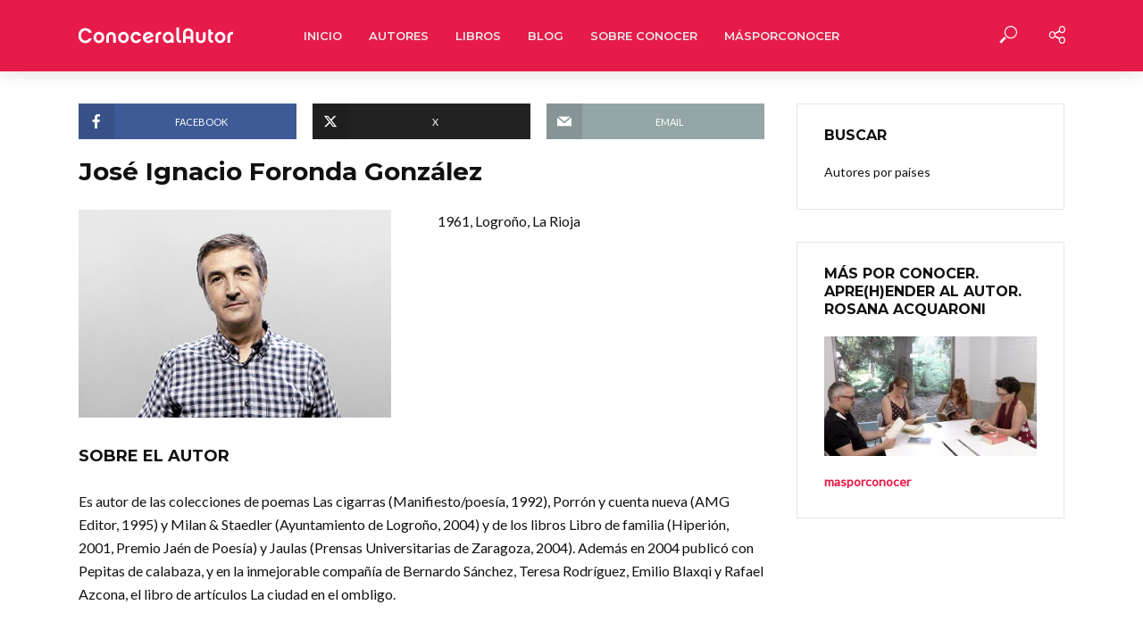

--- FILE ---
content_type: text/html; charset=UTF-8
request_url: https://conoceralautor.es/autores/jose-ignacio-foronda/
body_size: 171380
content:
<!DOCTYPE html>
<html lang="es">
<head>
<meta charset="UTF-8">
<meta name="viewport" content="width=device-width,initial-scale=1.0">
<link rel="pingback" href="https://conoceralautor.es/xmlrpc.php">
<link rel="profile" href="https://gmpg.org/xfn/11" />
<meta name='robots' content='index, follow, max-image-preview:large, max-snippet:-1, max-video-preview:-1' />

	<!-- This site is optimized with the Yoast SEO plugin v26.7 - https://yoast.com/wordpress/plugins/seo/ -->
	<title>José Ignacio Foronda González - Conocer Al Autor</title>
	<link rel="canonical" href="https://conoceralautor.es/autores/jose-ignacio-foronda/" />
	<meta property="og:locale" content="es_ES" />
	<meta property="og:type" content="article" />
	<meta property="og:title" content="José Ignacio Foronda González - Conocer Al Autor" />
	<meta property="og:description" content="Es autor de las colecciones de poemas Las cigarras (Manifiesto/poesía, 1992), Porrón y cuenta nueva (AMG Editor, 1995) y Milan &#038; Staedler (Ayuntamiento de Logroño, 2004) y de los libros Libro de familia (Hiperión, 2001, Premio Jaén de Poesía) y Jaulas (Prensas Universitarias de Zaragoza, 2004). Además en 2004 publicó con Pepitas de calabaza, y [&hellip;]" />
	<meta property="og:url" content="https://conoceralautor.es/autores/jose-ignacio-foronda/" />
	<meta property="og:site_name" content="Conocer Al Autor" />
	<meta property="article:publisher" content="https://www.facebook.com/profile.php?id=100063550272387" />
	<meta property="article:modified_time" content="2023-08-09T16:46:35+00:00" />
	<meta property="og:image" content="https://conoceralautor.es/wp-content/uploads/11779_g.jpg" />
	<meta property="og:image:width" content="450" />
	<meta property="og:image:height" content="300" />
	<meta property="og:image:type" content="image/jpeg" />
	<meta name="twitter:card" content="summary_large_image" />
	<meta name="twitter:site" content="@conoceralautor" />
	<script type="application/ld+json" class="yoast-schema-graph">{"@context":"https://schema.org","@graph":[{"@type":"WebPage","@id":"https://conoceralautor.es/autores/jose-ignacio-foronda/","url":"https://conoceralautor.es/autores/jose-ignacio-foronda/","name":"José Ignacio Foronda González - Conocer Al Autor","isPartOf":{"@id":"https://conoceralautor.es/#website"},"primaryImageOfPage":{"@id":"https://conoceralautor.es/autores/jose-ignacio-foronda/#primaryimage"},"image":{"@id":"https://conoceralautor.es/autores/jose-ignacio-foronda/#primaryimage"},"thumbnailUrl":"https://conoceralautor.es/wp-content/uploads/11779_g.jpg","datePublished":"2013-09-26T10:34:08+00:00","dateModified":"2023-08-09T16:46:35+00:00","breadcrumb":{"@id":"https://conoceralautor.es/autores/jose-ignacio-foronda/#breadcrumb"},"inLanguage":"es","potentialAction":[{"@type":"ReadAction","target":["https://conoceralautor.es/autores/jose-ignacio-foronda/"]}]},{"@type":"ImageObject","inLanguage":"es","@id":"https://conoceralautor.es/autores/jose-ignacio-foronda/#primaryimage","url":"https://conoceralautor.es/wp-content/uploads/11779_g.jpg","contentUrl":"https://conoceralautor.es/wp-content/uploads/11779_g.jpg","width":450,"height":300},{"@type":"BreadcrumbList","@id":"https://conoceralautor.es/autores/jose-ignacio-foronda/#breadcrumb","itemListElement":[{"@type":"ListItem","position":1,"name":"Autores","item":"https://conoceralautor.es/autores/"},{"@type":"ListItem","position":2,"name":"José Ignacio Foronda González"}]},{"@type":"WebSite","@id":"https://conoceralautor.es/#website","url":"https://conoceralautor.es/","name":"Conocer Al Autor","description":"Conocer al Autor es un proyecto de difusión y promoción de la creación en el ámbito iberoamericano organizado en torno a los comentarios audiovisuales que los autores realizan de su propia obra.","publisher":{"@id":"https://conoceralautor.es/#organization"},"potentialAction":[{"@type":"SearchAction","target":{"@type":"EntryPoint","urlTemplate":"https://conoceralautor.es/?s={search_term_string}"},"query-input":{"@type":"PropertyValueSpecification","valueRequired":true,"valueName":"search_term_string"}}],"inLanguage":"es"},{"@type":"Organization","@id":"https://conoceralautor.es/#organization","name":"Conocer Al Autor","url":"https://conoceralautor.es/","logo":{"@type":"ImageObject","inLanguage":"es","@id":"https://conoceralautor.es/#/schema/logo/image/","url":"https://conoceralautor.es/wp-content/uploads/logo_conocer-500.png","contentUrl":"https://conoceralautor.es/wp-content/uploads/logo_conocer-500.png","width":500,"height":500,"caption":"Conocer Al Autor"},"image":{"@id":"https://conoceralautor.es/#/schema/logo/image/"},"sameAs":["https://www.facebook.com/profile.php?id=100063550272387","https://x.com/conoceralautor"]}]}</script>
	<!-- / Yoast SEO plugin. -->


<link rel='dns-prefetch' href='//fonts.googleapis.com' />
<link rel="alternate" type="application/rss+xml" title="Conocer Al Autor &raquo; Feed" href="https://conoceralautor.es/feed/" />
<link rel="alternate" type="application/rss+xml" title="Conocer Al Autor &raquo; Feed de los comentarios" href="https://conoceralautor.es/comments/feed/" />
<link rel="alternate" title="oEmbed (JSON)" type="application/json+oembed" href="https://conoceralautor.es/wp-json/oembed/1.0/embed?url=https%3A%2F%2Fconoceralautor.es%2Fautores%2Fjose-ignacio-foronda%2F" />
<link rel="alternate" title="oEmbed (XML)" type="text/xml+oembed" href="https://conoceralautor.es/wp-json/oembed/1.0/embed?url=https%3A%2F%2Fconoceralautor.es%2Fautores%2Fjose-ignacio-foronda%2F&#038;format=xml" />
<style id='wp-img-auto-sizes-contain-inline-css' type='text/css'>
img:is([sizes=auto i],[sizes^="auto," i]){contain-intrinsic-size:3000px 1500px}
/*# sourceURL=wp-img-auto-sizes-contain-inline-css */
</style>
<style id='wp-emoji-styles-inline-css' type='text/css'>

	img.wp-smiley, img.emoji {
		display: inline !important;
		border: none !important;
		box-shadow: none !important;
		height: 1em !important;
		width: 1em !important;
		margin: 0 0.07em !important;
		vertical-align: -0.1em !important;
		background: none !important;
		padding: 0 !important;
	}
/*# sourceURL=wp-emoji-styles-inline-css */
</style>
<style id='wp-block-library-inline-css' type='text/css'>
:root{--wp-block-synced-color:#7a00df;--wp-block-synced-color--rgb:122,0,223;--wp-bound-block-color:var(--wp-block-synced-color);--wp-editor-canvas-background:#ddd;--wp-admin-theme-color:#007cba;--wp-admin-theme-color--rgb:0,124,186;--wp-admin-theme-color-darker-10:#006ba1;--wp-admin-theme-color-darker-10--rgb:0,107,160.5;--wp-admin-theme-color-darker-20:#005a87;--wp-admin-theme-color-darker-20--rgb:0,90,135;--wp-admin-border-width-focus:2px}@media (min-resolution:192dpi){:root{--wp-admin-border-width-focus:1.5px}}.wp-element-button{cursor:pointer}:root .has-very-light-gray-background-color{background-color:#eee}:root .has-very-dark-gray-background-color{background-color:#313131}:root .has-very-light-gray-color{color:#eee}:root .has-very-dark-gray-color{color:#313131}:root .has-vivid-green-cyan-to-vivid-cyan-blue-gradient-background{background:linear-gradient(135deg,#00d084,#0693e3)}:root .has-purple-crush-gradient-background{background:linear-gradient(135deg,#34e2e4,#4721fb 50%,#ab1dfe)}:root .has-hazy-dawn-gradient-background{background:linear-gradient(135deg,#faaca8,#dad0ec)}:root .has-subdued-olive-gradient-background{background:linear-gradient(135deg,#fafae1,#67a671)}:root .has-atomic-cream-gradient-background{background:linear-gradient(135deg,#fdd79a,#004a59)}:root .has-nightshade-gradient-background{background:linear-gradient(135deg,#330968,#31cdcf)}:root .has-midnight-gradient-background{background:linear-gradient(135deg,#020381,#2874fc)}:root{--wp--preset--font-size--normal:16px;--wp--preset--font-size--huge:42px}.has-regular-font-size{font-size:1em}.has-larger-font-size{font-size:2.625em}.has-normal-font-size{font-size:var(--wp--preset--font-size--normal)}.has-huge-font-size{font-size:var(--wp--preset--font-size--huge)}.has-text-align-center{text-align:center}.has-text-align-left{text-align:left}.has-text-align-right{text-align:right}.has-fit-text{white-space:nowrap!important}#end-resizable-editor-section{display:none}.aligncenter{clear:both}.items-justified-left{justify-content:flex-start}.items-justified-center{justify-content:center}.items-justified-right{justify-content:flex-end}.items-justified-space-between{justify-content:space-between}.screen-reader-text{border:0;clip-path:inset(50%);height:1px;margin:-1px;overflow:hidden;padding:0;position:absolute;width:1px;word-wrap:normal!important}.screen-reader-text:focus{background-color:#ddd;clip-path:none;color:#444;display:block;font-size:1em;height:auto;left:5px;line-height:normal;padding:15px 23px 14px;text-decoration:none;top:5px;width:auto;z-index:100000}html :where(.has-border-color){border-style:solid}html :where([style*=border-top-color]){border-top-style:solid}html :where([style*=border-right-color]){border-right-style:solid}html :where([style*=border-bottom-color]){border-bottom-style:solid}html :where([style*=border-left-color]){border-left-style:solid}html :where([style*=border-width]){border-style:solid}html :where([style*=border-top-width]){border-top-style:solid}html :where([style*=border-right-width]){border-right-style:solid}html :where([style*=border-bottom-width]){border-bottom-style:solid}html :where([style*=border-left-width]){border-left-style:solid}html :where(img[class*=wp-image-]){height:auto;max-width:100%}:where(figure){margin:0 0 1em}html :where(.is-position-sticky){--wp-admin--admin-bar--position-offset:var(--wp-admin--admin-bar--height,0px)}@media screen and (max-width:600px){html :where(.is-position-sticky){--wp-admin--admin-bar--position-offset:0px}}

/*# sourceURL=wp-block-library-inline-css */
</style><style id='global-styles-inline-css' type='text/css'>
:root{--wp--preset--aspect-ratio--square: 1;--wp--preset--aspect-ratio--4-3: 4/3;--wp--preset--aspect-ratio--3-4: 3/4;--wp--preset--aspect-ratio--3-2: 3/2;--wp--preset--aspect-ratio--2-3: 2/3;--wp--preset--aspect-ratio--16-9: 16/9;--wp--preset--aspect-ratio--9-16: 9/16;--wp--preset--color--black: #000000;--wp--preset--color--cyan-bluish-gray: #abb8c3;--wp--preset--color--white: #ffffff;--wp--preset--color--pale-pink: #f78da7;--wp--preset--color--vivid-red: #cf2e2e;--wp--preset--color--luminous-vivid-orange: #ff6900;--wp--preset--color--luminous-vivid-amber: #fcb900;--wp--preset--color--light-green-cyan: #7bdcb5;--wp--preset--color--vivid-green-cyan: #00d084;--wp--preset--color--pale-cyan-blue: #8ed1fc;--wp--preset--color--vivid-cyan-blue: #0693e3;--wp--preset--color--vivid-purple: #9b51e0;--wp--preset--color--vlog-acc: #e61b4a;--wp--preset--color--vlog-meta: #999999;--wp--preset--color--vlog-txt: #111111;--wp--preset--color--vlog-bg: #ffffff;--wp--preset--color--vlog-highlight-txt: #ffffff;--wp--preset--color--vlog-highlight-bg: #34495e;--wp--preset--gradient--vivid-cyan-blue-to-vivid-purple: linear-gradient(135deg,rgb(6,147,227) 0%,rgb(155,81,224) 100%);--wp--preset--gradient--light-green-cyan-to-vivid-green-cyan: linear-gradient(135deg,rgb(122,220,180) 0%,rgb(0,208,130) 100%);--wp--preset--gradient--luminous-vivid-amber-to-luminous-vivid-orange: linear-gradient(135deg,rgb(252,185,0) 0%,rgb(255,105,0) 100%);--wp--preset--gradient--luminous-vivid-orange-to-vivid-red: linear-gradient(135deg,rgb(255,105,0) 0%,rgb(207,46,46) 100%);--wp--preset--gradient--very-light-gray-to-cyan-bluish-gray: linear-gradient(135deg,rgb(238,238,238) 0%,rgb(169,184,195) 100%);--wp--preset--gradient--cool-to-warm-spectrum: linear-gradient(135deg,rgb(74,234,220) 0%,rgb(151,120,209) 20%,rgb(207,42,186) 40%,rgb(238,44,130) 60%,rgb(251,105,98) 80%,rgb(254,248,76) 100%);--wp--preset--gradient--blush-light-purple: linear-gradient(135deg,rgb(255,206,236) 0%,rgb(152,150,240) 100%);--wp--preset--gradient--blush-bordeaux: linear-gradient(135deg,rgb(254,205,165) 0%,rgb(254,45,45) 50%,rgb(107,0,62) 100%);--wp--preset--gradient--luminous-dusk: linear-gradient(135deg,rgb(255,203,112) 0%,rgb(199,81,192) 50%,rgb(65,88,208) 100%);--wp--preset--gradient--pale-ocean: linear-gradient(135deg,rgb(255,245,203) 0%,rgb(182,227,212) 50%,rgb(51,167,181) 100%);--wp--preset--gradient--electric-grass: linear-gradient(135deg,rgb(202,248,128) 0%,rgb(113,206,126) 100%);--wp--preset--gradient--midnight: linear-gradient(135deg,rgb(2,3,129) 0%,rgb(40,116,252) 100%);--wp--preset--font-size--small: 12.8px;--wp--preset--font-size--medium: 20px;--wp--preset--font-size--large: 22.4px;--wp--preset--font-size--x-large: 42px;--wp--preset--font-size--normal: 16px;--wp--preset--font-size--huge: 28.8px;--wp--preset--spacing--20: 0.44rem;--wp--preset--spacing--30: 0.67rem;--wp--preset--spacing--40: 1rem;--wp--preset--spacing--50: 1.5rem;--wp--preset--spacing--60: 2.25rem;--wp--preset--spacing--70: 3.38rem;--wp--preset--spacing--80: 5.06rem;--wp--preset--shadow--natural: 6px 6px 9px rgba(0, 0, 0, 0.2);--wp--preset--shadow--deep: 12px 12px 50px rgba(0, 0, 0, 0.4);--wp--preset--shadow--sharp: 6px 6px 0px rgba(0, 0, 0, 0.2);--wp--preset--shadow--outlined: 6px 6px 0px -3px rgb(255, 255, 255), 6px 6px rgb(0, 0, 0);--wp--preset--shadow--crisp: 6px 6px 0px rgb(0, 0, 0);}:where(.is-layout-flex){gap: 0.5em;}:where(.is-layout-grid){gap: 0.5em;}body .is-layout-flex{display: flex;}.is-layout-flex{flex-wrap: wrap;align-items: center;}.is-layout-flex > :is(*, div){margin: 0;}body .is-layout-grid{display: grid;}.is-layout-grid > :is(*, div){margin: 0;}:where(.wp-block-columns.is-layout-flex){gap: 2em;}:where(.wp-block-columns.is-layout-grid){gap: 2em;}:where(.wp-block-post-template.is-layout-flex){gap: 1.25em;}:where(.wp-block-post-template.is-layout-grid){gap: 1.25em;}.has-black-color{color: var(--wp--preset--color--black) !important;}.has-cyan-bluish-gray-color{color: var(--wp--preset--color--cyan-bluish-gray) !important;}.has-white-color{color: var(--wp--preset--color--white) !important;}.has-pale-pink-color{color: var(--wp--preset--color--pale-pink) !important;}.has-vivid-red-color{color: var(--wp--preset--color--vivid-red) !important;}.has-luminous-vivid-orange-color{color: var(--wp--preset--color--luminous-vivid-orange) !important;}.has-luminous-vivid-amber-color{color: var(--wp--preset--color--luminous-vivid-amber) !important;}.has-light-green-cyan-color{color: var(--wp--preset--color--light-green-cyan) !important;}.has-vivid-green-cyan-color{color: var(--wp--preset--color--vivid-green-cyan) !important;}.has-pale-cyan-blue-color{color: var(--wp--preset--color--pale-cyan-blue) !important;}.has-vivid-cyan-blue-color{color: var(--wp--preset--color--vivid-cyan-blue) !important;}.has-vivid-purple-color{color: var(--wp--preset--color--vivid-purple) !important;}.has-black-background-color{background-color: var(--wp--preset--color--black) !important;}.has-cyan-bluish-gray-background-color{background-color: var(--wp--preset--color--cyan-bluish-gray) !important;}.has-white-background-color{background-color: var(--wp--preset--color--white) !important;}.has-pale-pink-background-color{background-color: var(--wp--preset--color--pale-pink) !important;}.has-vivid-red-background-color{background-color: var(--wp--preset--color--vivid-red) !important;}.has-luminous-vivid-orange-background-color{background-color: var(--wp--preset--color--luminous-vivid-orange) !important;}.has-luminous-vivid-amber-background-color{background-color: var(--wp--preset--color--luminous-vivid-amber) !important;}.has-light-green-cyan-background-color{background-color: var(--wp--preset--color--light-green-cyan) !important;}.has-vivid-green-cyan-background-color{background-color: var(--wp--preset--color--vivid-green-cyan) !important;}.has-pale-cyan-blue-background-color{background-color: var(--wp--preset--color--pale-cyan-blue) !important;}.has-vivid-cyan-blue-background-color{background-color: var(--wp--preset--color--vivid-cyan-blue) !important;}.has-vivid-purple-background-color{background-color: var(--wp--preset--color--vivid-purple) !important;}.has-black-border-color{border-color: var(--wp--preset--color--black) !important;}.has-cyan-bluish-gray-border-color{border-color: var(--wp--preset--color--cyan-bluish-gray) !important;}.has-white-border-color{border-color: var(--wp--preset--color--white) !important;}.has-pale-pink-border-color{border-color: var(--wp--preset--color--pale-pink) !important;}.has-vivid-red-border-color{border-color: var(--wp--preset--color--vivid-red) !important;}.has-luminous-vivid-orange-border-color{border-color: var(--wp--preset--color--luminous-vivid-orange) !important;}.has-luminous-vivid-amber-border-color{border-color: var(--wp--preset--color--luminous-vivid-amber) !important;}.has-light-green-cyan-border-color{border-color: var(--wp--preset--color--light-green-cyan) !important;}.has-vivid-green-cyan-border-color{border-color: var(--wp--preset--color--vivid-green-cyan) !important;}.has-pale-cyan-blue-border-color{border-color: var(--wp--preset--color--pale-cyan-blue) !important;}.has-vivid-cyan-blue-border-color{border-color: var(--wp--preset--color--vivid-cyan-blue) !important;}.has-vivid-purple-border-color{border-color: var(--wp--preset--color--vivid-purple) !important;}.has-vivid-cyan-blue-to-vivid-purple-gradient-background{background: var(--wp--preset--gradient--vivid-cyan-blue-to-vivid-purple) !important;}.has-light-green-cyan-to-vivid-green-cyan-gradient-background{background: var(--wp--preset--gradient--light-green-cyan-to-vivid-green-cyan) !important;}.has-luminous-vivid-amber-to-luminous-vivid-orange-gradient-background{background: var(--wp--preset--gradient--luminous-vivid-amber-to-luminous-vivid-orange) !important;}.has-luminous-vivid-orange-to-vivid-red-gradient-background{background: var(--wp--preset--gradient--luminous-vivid-orange-to-vivid-red) !important;}.has-very-light-gray-to-cyan-bluish-gray-gradient-background{background: var(--wp--preset--gradient--very-light-gray-to-cyan-bluish-gray) !important;}.has-cool-to-warm-spectrum-gradient-background{background: var(--wp--preset--gradient--cool-to-warm-spectrum) !important;}.has-blush-light-purple-gradient-background{background: var(--wp--preset--gradient--blush-light-purple) !important;}.has-blush-bordeaux-gradient-background{background: var(--wp--preset--gradient--blush-bordeaux) !important;}.has-luminous-dusk-gradient-background{background: var(--wp--preset--gradient--luminous-dusk) !important;}.has-pale-ocean-gradient-background{background: var(--wp--preset--gradient--pale-ocean) !important;}.has-electric-grass-gradient-background{background: var(--wp--preset--gradient--electric-grass) !important;}.has-midnight-gradient-background{background: var(--wp--preset--gradient--midnight) !important;}.has-small-font-size{font-size: var(--wp--preset--font-size--small) !important;}.has-medium-font-size{font-size: var(--wp--preset--font-size--medium) !important;}.has-large-font-size{font-size: var(--wp--preset--font-size--large) !important;}.has-x-large-font-size{font-size: var(--wp--preset--font-size--x-large) !important;}
/*# sourceURL=global-styles-inline-css */
</style>

<style id='classic-theme-styles-inline-css' type='text/css'>
/*! This file is auto-generated */
.wp-block-button__link{color:#fff;background-color:#32373c;border-radius:9999px;box-shadow:none;text-decoration:none;padding:calc(.667em + 2px) calc(1.333em + 2px);font-size:1.125em}.wp-block-file__button{background:#32373c;color:#fff;text-decoration:none}
/*# sourceURL=/wp-includes/css/classic-themes.min.css */
</style>
<link rel='stylesheet' id='mks_shortcodes_simple_line_icons-css' href='https://conoceralautor.es/wp-content/plugins/meks-flexible-shortcodes/css/simple-line/simple-line-icons.css?ver=1.3.8' type='text/css' media='screen' />
<link rel='stylesheet' id='mks_shortcodes_css-css' href='https://conoceralautor.es/wp-content/plugins/meks-flexible-shortcodes/css/style.css?ver=1.3.8' type='text/css' media='screen' />
<link rel='stylesheet' id='vlog-fonts-css' href='https://fonts.googleapis.com/css?family=Lato%3A400%7CMontserrat%3A400%2C700%2C600&#038;subset=latin&#038;ver=2.5.1' type='text/css' media='all' />
<link rel='stylesheet' id='vlog-main-css' href='https://conoceralautor.es/wp-content/themes/vlog/assets/css/min.css?ver=2.5.1' type='text/css' media='all' />
<style id='vlog-main-inline-css' type='text/css'>
body,#cancel-comment-reply-link,.vlog-wl-action .vlog-button,.vlog-actions-menu .vlog-action-login a {color: #111111;font-family: 'Lato';font-weight: 400;}.vlog-body-box{background-color:#ffffff;}h1, h2, h3, h4, h5, h6,.h1, .h2, .h3, .h4, .h5, .h6,blockquote,.vlog-comments .url,.comment-author b,.vlog-site-header .site-title a,.entry-content thead td,#bbpress-forums .bbp-forum-title, #bbpress-forums .bbp-topic-permalink,.wp-block-cover .wp-block-cover-image-text, .wp-block-cover .wp-block-cover-text, .wp-block-cover h2, .wp-block-cover-image .wp-block-cover-image-text, .wp-block-cover-image .wp-block-cover-text, .wp-block-cover-image h2 {font-family: 'Montserrat';font-weight: 700;}.vlog-site-header a,.dl-menuwrapper li a{font-family: 'Montserrat';font-weight: 600;}body{font-size: 1.6rem;}.entry-headline.h4{font-size: 1.8rem;}.vlog-site-header .vlog-main-nav li a{font-size: 1.3rem;}.vlog-sidebar, .vlog-site-footer p, .vlog-lay-b .entry-content p, .vlog-lay-c .entry-content p, .vlog-lay-d .entry-content p, .vlog-lay-e .entry-content p{font-size: 1.4rem;}.widget .widget-title{font-size: 1.6rem;}.vlog-mod-head .vlog-mod-title h4{font-size: 1.8rem;}h1, .h1 {font-size: 2.8rem;}h2, .h2 {font-size: 2.4rem;}h3, .h3 {font-size: 2.0rem;}h4, .h4, .vlog-no-sid .vlog-lay-d .h5, .vlog-no-sid .vlog-lay-e .h5, .vlog-no-sid .vlog-lay-f .h5 {font-size: 1.8rem;}h5, .h5, .vlog-no-sid .vlog-lay-g .h6 {font-size: 1.6rem;}h6, .h6 {font-size: 1.4rem;}.h7{font-size: 1.3rem;}.entry-headline h4{font-size: 1.8rem;}.meta-item{font-size: 1.2rem;}.vlog-top-bar,.vlog-top-bar .sub-menu{background-color: #34495e;}.vlog-top-bar ul li a,.vlog-site-date{color: #8b97a3;}.vlog-top-bar ul li:hover > a{color: #ffffff;}.vlog-header-middle{height: 80px;}.vlog-header-middle .site-title img{max-height: 80px;}.vlog-site-header,.vlog-header-shadow .vlog-header-wrapper,.vlog-site-header .vlog-main-nav .sub-menu,.vlog-actions-button .sub-menu,.vlog-site-header .vlog-main-nav > li:hover > a,.vlog-actions-button:hover > span,.vlog-action-search.active.vlog-actions-button > span,.vlog-actions-search input[type=text]:focus,.vlog-responsive-header,.dl-menuwrapper .dl-menu{background-color: #e61b4a;}.vlog-site-header,.vlog-site-header .entry-title a,.vlog-site-header a,.vlog-custom-cart,.dl-menuwrapper li a,.vlog-site-header .vlog-search-form input[type=text],.vlog-responsive-header,.vlog-responsive-header a.vlog-responsive-header .entry-title a,.dl-menuwrapper button,.vlog-remove-wl, .vlog-remove-ll {color: #fefefe;}.vlog-main-nav .sub-menu li:hover > a,.vlog-main-nav > .current_page_item > a,.vlog-main-nav .current-menu-item > a,.vlog-main-nav li:not(.menu-item-has-children):hover > a,.vlog-actions-button.vlog-action-search:hover span,.vlog-actions-button.vlog-cart-icon:hover a,.dl-menuwrapper li a:focus,.dl-menuwrapper li a:hover,.dl-menuwrapper button:hover,.vlog-main-nav .vlog-mega-menu .entry-title a:hover,.vlog-menu-posts .entry-title a:hover,.vlog-menu-posts .vlog-remove-wl:hover{color: #e61b4a;}.vlog-site-header .vlog-search-form input[type=text]::-webkit-input-placeholder { color: #fefefe;}.vlog-site-header .vlog-search-form input[type=text]::-moz-placeholder {color: #fefefe;}.vlog-site-header .vlog-search-form input[type=text]:-ms-input-placeholder {color: #fefefe;}.vlog-watch-later-count{background-color: #e61b4a;}.pulse{-webkit-box-shadow: 0 0 0 0 #f0f0f0, 0 0 0 0 rgba(230,27,74,0.7);box-shadow: 0 0 0 0 #f0f0f0, 0 0 0 0 rgba(230,27,74,0.7);}.vlog-header-bottom{background: #f6f6f6;}.vlog-header-bottom,.vlog-header-bottom .entry-title a,.vlog-header-bottom a,.vlog-header-bottom .vlog-search-form input[type=text]{color: #111111;}.vlog-header-bottom .vlog-main-nav .sub-menu li:hover > a, .vlog-header-bottom .vlog-main-nav > .current_page_item > a, .vlog-header-bottom .vlog-main-nav .current-menu-item > a, .vlog-header-bottom .vlog-main-nav li:not(.menu-item-has-children):hover > a, .vlog-header-bottom .vlog-actions-button.vlog-action-search:hover span,.vlog-header-bottom .entry-title a:hover,.vlog-header-bottom .vlog-remove-wl:hover,.vlog-header-bottom .vlog-mega-menu .entry-title a:hover{color: #9b59b6;}.vlog-header-bottom li:hover a,.vlog-header-bottom li:hover > span{color: #111111;}.vlog-header-bottom .vlog-search-form input[type=text]::-webkit-input-placeholder { color: #fefefe;}.vlog-header-bottom .vlog-search-form input[type=text]::-moz-placeholder {color: #fefefe;}.vlog-header-bottom .vlog-search-form input[type=text]:-ms-input-placeholder {color: #fefefe;}.vlog-header-bottom .vlog-watch-later-count{background-color: #9b59b6;}.vlog-header-bottom .pulse{-webkit-box-shadow: 0 0 0 0 #f0f0f0, 0 0 0 0 rgba(155,89,182,0.7);box-shadow: 0 0 0 0 #f0f0f0, 0 0 0 0 rgba(155,89,182,0.7);}.vlog-sticky-header.vlog-site-header,.vlog-sticky-header.vlog-site-header .vlog-main-nav .sub-menu,.vlog-sticky-header .vlog-actions-button .sub-menu,.vlog-sticky-header.vlog-site-header .vlog-main-nav > li:hover > a,.vlog-sticky-header .vlog-actions-button:hover > span,.vlog-sticky-header .vlog-action-search.active.vlog-actions-button > span,.vlog-sticky-header .vlog-actions-search input[type=text]:focus{background-color: #e61b4a;}.vlog-sticky-header,.vlog-sticky-header .entry-title a,.vlog-sticky-header a,.vlog-sticky-header .vlog-search-form input[type=text],.vlog-sticky-header.vlog-site-header a{color: #ffffff;}.vlog-sticky-header .vlog-main-nav .sub-menu li:hover > a,.vlog-sticky-header .vlog-main-nav > .current_page_item > a,.vlog-sticky-header .vlog-main-nav li:not(.menu-item-has-children):hover > a,.vlog-sticky-header .vlog-actions-button.vlog-action-search:hover span,.vlog-sticky-header.vlog-header-bottom .vlog-main-nav .current-menu-item > a,.vlog-sticky-header.vlog-header-bottom .entry-title a:hover,.vlog-sticky-header.vlog-header-bottom.vlog-remove-wl:hover,.vlog-sticky-header .vlog-main-nav .vlog-mega-menu .entry-title a:hover,.vlog-sticky-header .vlog-menu-posts .entry-title a:hover,.vlog-sticky-header .vlog-menu-posts .vlog-remove-wl:hover {color: #444444;}.vlog-header-bottom .vlog-search-form input[type=text]::-webkit-input-placeholder { color: #ffffff;}.vlog-header-bottom .vlog-search-form input[type=text]::-moz-placeholder {color: #ffffff;}.vlog-header-bottom .vlog-search-form input[type=text]:-ms-input-placeholder {color: #ffffff;}.vlog-sticky-header .vlog-watch-later-count{background-color: #444444;}.vlog-sticky-header .pulse{-webkit-box-shadow: 0 0 0 0 #f0f0f0, 0 0 0 0 rgba(68,68,68,0.7);box-shadow: 0 0 0 0 #f0f0f0, 0 0 0 0 rgba(68,68,68,0.7);}a{color: #e61b4a; }.meta-item,.meta-icon,.meta-comments a,.vlog-prev-next-nav .vlog-pn-ico,.comment-metadata a,.widget_calendar table caption,.widget_archive li,.widget_recent_comments li,.rss-date,.widget_rss cite,.widget_tag_cloud a:after,.widget_recent_entries li .post-date,.meta-tags a:after,.bbp-forums .bbp-forum-freshness a,#vlog-video-sticky-close{color: #999999; }.vlog-pagination .dots:hover, .vlog-pagination a, .vlog-post .entry-category a:hover,a.meta-icon:hover,.meta-comments:hover,.meta-comments:hover a,.vlog-prev-next-nav a,.widget_tag_cloud a,.widget_calendar table tfoot tr td a,.vlog-button-search,.meta-tags a,.vlog-all-link:hover,.vlog-sl-item:hover,.entry-content-single .meta-tags a:hover,#bbpress-forums .bbp-forum-title, #bbpress-forums .bbp-topic-permalink{color: #111111; }.vlog-count,.vlog-button,.vlog-pagination .vlog-button,.vlog-pagination .vlog-button:hover,.vlog-listen-later-count,.vlog-cart-icon a .vlog-cart-count,a.page-numbers:hover,.widget_calendar table tbody td a,.vlog-load-more a,.vlog-next a,.vlog-prev a,.vlog-pagination .next,.vlog-pagination .prev,.mks_author_link,.mks_read_more a,.vlog-wl-action .vlog-button,body .mejs-controls .mejs-time-rail .mejs-time-current,.vlog-link-pages a,body a.llms-button-action {background-color: #e61b4a;}body a.llms-button-action:hover {background-color: #e61b4a;color: #fff;}.vlog-pagination .uil-ripple-css div:nth-of-type(1),.vlog-pagination .uil-ripple-css div:nth-of-type(2),blockquote{border-color: #e61b4a;}.entry-content-single a,#bbpress-forums .bbp-forum-title:hover, #bbpress-forums .bbp-topic-permalink:hover{color: #e61b4a;}.entry-content-single a:not(.wp-block-button__link):hover,.textwidget a:hover{color: #111111;}.vlog-site-content,.vlog-content .entry-content-single a.vlog-popup-img,.vlog-format-content.vlog-sticky-video{ background: #ffffff;}.vlog-content .entry-content-single a.vlog-popup-img{color: #ffffff;}h1,h2,h3,h4,h5,h6,.h1, .h2, .h3, .h4, .h5, .h6,.entry-title a,.vlog-comments .url,.rsswidget:hover,.vlog-format-inplay .entry-category a:hover,.vlog-format-inplay .meta-comments a:hover,.vlog-format-inplay .action-item,.vlog-format-inplay .entry-title a,.vlog-format-inplay .entry-title a:hover { color: #111111;}.widget ul li a{color: #111111;}.widget ul li a:hover,.entry-title a:hover,.widget .vlog-search-form .vlog-button-search:hover,.bypostauthor .comment-body .fn:before,.vlog-comments .url:hover,#cancel-comment-reply-link,.widget_tag_cloud a:hover,.meta-tags a:hover,.vlog-remove-wl:hover{color: #e61b4a;}.entry-content p{color: #111111;}.widget_calendar #today:after{background: rgba(17,17,17,0.1)}.vlog-button,.vlog-button a,.vlog-pagination .vlog-button,.vlog-pagination .next,.vlog-pagination .prev,a.page-numbers:hover,.widget_calendar table tbody td a,.vlog-featured-info-2 .entry-title a,.vlog-load-more a,.vlog-next a,.vlog-prev a,.mks_author_link,.mks_read_more a,.vlog-wl-action .vlog-button,.vlog-link-pages a,.vlog-link-pages a:hover{color: #FFF;}#cancel-comment-reply-link, .comment-reply-link, .vlog-rm,.vlog-mod-actions .vlog-all-link,.vlog-slider-controls .owl-next, .vlog-slider-controls .owl-prev {color: #e61b4a; border-color: rgba(230,27,74,0.7)}.vlog-mod-actions .vlog-all-link:hover,.vlog-slider-controls .owl-next:hover, .vlog-slider-controls .owl-prev:hover {color: #111111; border-color: rgba(17,17,17,0.7)}.comment-reply-link:hover,.vlog-rm:hover,a.button.product_type_simple.add_to_cart_button:hover,a.added_to_cart:hover,#cancel-comment-reply-link:hover{color: #111111;border-color: #111111;}.entry-content .wp-block-button__link,.wp-block-search__button{background: #e61b4a; color: #ffffff;}.wp-block-button__link:hover,.wp-block-search__button:hover{color: #ffffff;}.wp-block-separator{border-color: rgba(17,17,17,0.2);border-bottom-width: 1px;}.wp-block-calendar tfoot a{color: #e61b4a; }.vlog-highlight .entry-category,.vlog-highlight .entry-category a,.vlog-highlight .meta-item a,.vlog-highlight .meta-item span,.vlog-highlight .meta-item,.vlog-highlight.widget_tag_cloud a:hover{color: rgba(255,255,255,0.5);}.vlog-highlight {background: #34495e;color: #ffffff;border: none;}.vlog-highlight .widget-title{border-bottom-color: rgba(255,255,255,0.1);}.vlog-highlight .entry-title,.vlog-highlight .entry-category a:hover,.vlog-highlight .action-item,.vlog-highlight .meta-item a:hover,.vlog-highlight .widget-title span,.vlog-highlight .entry-title a,.widget.vlog-highlight ul li a,.vlog-highlight.widget_calendar table tfoot tr td a,.vlog-highlight .widget_tag_cloud a{color: #ffffff;}.vlog-highlight .widget_calendar #today:after{ background: rgba(255,255,255,0.1);}.widget.vlog-highlightinput[type=number], .widget.vlog-highlight input[type=text], .widget.vlog-highlight input[type=email], .widget.vlog-highlight input[type=url], .widget.vlog-highlight input[type=tel], .widget.vlog-highlight input[type=date], .widget.vlog-highlight input[type=password], .widget.vlog-highlight select, .widget.vlog-highlight textarea{background: #FFF;color: #111;border-color: rgba(255,255,255,0.1);}.vlog-highlight .vlog-button-search{color:#111;}.vlog-bg-box,.author .vlog-mod-desc,.vlog-bg{background: rgba(17,17,17,0.05);}.vlog-pagination .current{background: rgba(17,17,17,0.1);}.vlog-site-footer{background: #34495e;color: #ffffff;}.vlog-site-footer .widget-title,.vlog-site-footer .widget_calendar table tbody td a,.vlog-site-footer .widget_calendar table tfoot tr td a,.vlog-site-footer .widget.mks_author_widget h3,.vlog-site-footer.mks_author_link,.vlog-site-footer .vlog-button:hover,.vlog-site-footer .meta-item a:hover,.vlog-site-footer .entry-category a:hover {color: #ffffff;}.vlog-site-footer a,.vlog-site-footer ul li a,.vlog-site-footer .widget_calendar table tbody td a:hover,.vlog-site-footer .widget_calendar table tfoot tr td a:hover{color: rgba(255,255,255,0.8);}.vlog-site-footer .meta-item a,.vlog-site-footer .meta-item .meta-icon,.vlog-site-footer .widget_recent_entries li .post-date,.vlog-site-footer .meta-item{color: rgba(255,255,255,0.5);}.vlog-site-footer .meta-comments:hover,.vlog-site-footer ul li a:hover,.vlog-site-footer a:hover{color: #ffffff;}.vlog-site-footer .widget .vlog-count,.vlog-site-footer .widget_calendar table tbody td a,.vlog-site-footer a.mks_author_link,.vlog-site-footer a.mks_author_link:hover,.vlog-site-footer .widget_calendar table tbody td a:hover{color: #34495e;background: #ffffff;}.vlog-site-footer .widget .vlog-search-form input[type=text],.vlog-site-footer select{ background: #FFF; color: #111; border:#ffffff;}.vlog-site-footer .widget .vlog-search-form .vlog-button-search{color: #111;}.vlog-site-footer .vlog-mod-actions .vlog-all-link, .vlog-site-footer .vlog-slider-controls .owl-next, .vlog-site-footer .vlog-slider-controls .owl-prev{ color: rgba(255,255,255,0.8); border-color:rgba(255,255,255,0.8);}.vlog-site-footer .vlog-mod-actions .vlog-all-link:hover, .vlog-site-footer .vlog-slider-controls .owl-next:hover, .vlog-site-footer .vlog-slider-controls .owl-prev:hover{ color: rgba(255,255,255,1); border-color:rgba(255,255,255,1);}.entry-content-single ul > li:before,.vlog-comments .comment-content ul > li:before{color: #e61b4a;}input[type=number], input[type=text], input[type=email],input[type=search], input[type=url], input[type=tel], input[type=date], input[type=password], select, textarea,.widget,.vlog-comments,.comment-list,.comment .comment-respond,.widget .vlog-search-form input[type=text],.vlog-content .vlog-prev-next-nav,.vlog-wl-action,.vlog-mod-desc .vlog-search-form,.entry-content table,.entry-content td, .entry-content th,.entry-content-single table,.entry-content-single td, .entry-content-single th,.vlog-comments table,.vlog-comments td, .vlog-comments th,.wp-block-calendar tfoot{border-color: rgba(17,17,17,0.1);}input[type=number]:focus, input[type=text]:focus, input[type=email]:focus, input[type=url]:focus, input[type=tel]:focus, input[type=date]:focus, input[type=password]:focus, select:focus, textarea:focus{border-color: rgba(17,17,17,0.3);}input[type=number], input[type=text], input[type=email], input[type=url], input[type=tel], input[type=date], input[type=password], select, textarea{background-color: rgba(17,17,17,0.03);}body div.wpforms-container-full .wpforms-form input, body div.wpforms-container-full .wpforms-form select, body div.wpforms-container-full .wpforms-form textarea {background-color: rgba(17,17,17,0.03) !important; border-color: rgba(17,17,17,0.1) !important;}.vlog-button,input[type="submit"],.woocommerce-product-search button[type="submit"],.wpcf7-submit,input[type="button"],body div.wpforms-container-full .wpforms-form input[type=submit], body div.wpforms-container-full .wpforms-form button[type=submit], body div.wpforms-container-full .wpforms-form .wpforms-page-button,body div.wpforms-container-full .wpforms-form input[type=submit]:hover, body div.wpforms-container-full .wpforms-form button[type=submit]:hover, body div.wpforms-container-full .wpforms-form .wpforms-page-button:hover {background-color: #e61b4a;}.vlog-comments .comment-content{color: rgba(17,17,17,0.8);}li.bypostauthor > .comment-body,.vlog-rm {border-color: #e61b4a;}.vlog-ripple-circle{stroke: #e61b4a;}.vlog-cover-bg,.vlog-featured-2 .vlog-featured-item,.vlog-featured-3 .vlog-featured-item,.vlog-featured-4 .owl-item,.vlog-featured-5{height: 500px;}.vlog-fa-5-wrapper{height: 428px;}.vlog-fa-5-wrapper .fa-item{height: 178px;}.vlog-cover:before, .vlog-cover:after{ display:none; }.vlog-featured-3 .vlog-cover img { opacity: 1; }div.bbp-submit-wrapper button, #bbpress-forums #bbp-your-profile fieldset.submit button{color:#FFF;background-color: #e61b4a;}.vlog-breadcrumbs a:hover{color: #111111;}.vlog-breadcrumbs{ border-bottom: 1px solid rgba(17,17,17,0.1);}.vlog-special-tag-label{background-color: rgba(230,27,74,0.5);}.vlog-special-tag-label{background-color: rgba(230,27,74,0.5);}.entry-image:hover .vlog-special-tag-label{background-color: rgba(230,27,74,0.8);}.vlog-format-inplay .entry-category a,.vlog-format-inplay .action-item:hover,.vlog-featured .vlog-format-inplay .meta-icon,.vlog-featured .vlog-format-inplay .meta-item,.vlog-format-inplay .meta-comments a,.vlog-featured-2 .vlog-format-inplay .entry-category a,.vlog-featured-2 .vlog-format-inplay .action-item:hover,.vlog-featured-2 .vlog-format-inplay .meta-icon,.vlog-featured-2 .vlog-format-inplay .meta-item,.vlog-featured-2 .vlog-format-inplay .meta-comments a{color: rgba(17,17,17,0.7);}.site-title{text-transform: uppercase;}.site-description{text-transform: uppercase;}.vlog-site-header{text-transform: uppercase;}.vlog-top-bar{text-transform: uppercase;}.entry-title{text-transform: none;}.entry-category a{text-transform: uppercase;}.vlog-mod-title, comment-author .fn{text-transform: uppercase;}.widget-title{text-transform: uppercase;}.has-small-font-size{ font-size: 1.1rem;}.has-large-font-size{ font-size: 1.8rem;}.has-huge-font-size{ font-size: 2.1rem;}@media(min-width: 768px){.has-small-font-size{ font-size: 1.2rem;}.has-normal-font-size{ font-size: 1.6rem;}.has-large-font-size{ font-size: 2.2rem;}.has-huge-font-size{ font-size: 2.8rem;}}.has-vlog-acc-background-color{ background-color: #e61b4a;}.has-vlog-acc-color{ color: #e61b4a;}.has-vlog-meta-background-color{ background-color: #999999;}.has-vlog-meta-color{ color: #999999;}.has-vlog-txt-background-color{ background-color: #111111;}.has-vlog-txt-color{ color: #111111;}.has-vlog-bg-background-color{ background-color: #ffffff;}.has-vlog-bg-color{ color: #ffffff;}.has-vlog-highlight-txt-background-color{ background-color: #ffffff;}.has-vlog-highlight-txt-color{ color: #ffffff;}.has-vlog-highlight-bg-background-color{ background-color: #34495e;}.has-vlog-highlight-bg-color{ color: #34495e;}
/*# sourceURL=vlog-main-inline-css */
</style>
<link rel='stylesheet' id='vlog_child_load_scripts-css' href='https://conoceralautor.es/wp-content/themes/vlog-child/style.css?ver=2.5.1' type='text/css' media='screen' />
<link rel='stylesheet' id='meks-ads-widget-css' href='https://conoceralautor.es/wp-content/plugins/meks-easy-ads-widget/css/style.css?ver=2.0.9' type='text/css' media='all' />
<link rel='stylesheet' id='meks_instagram-widget-styles-css' href='https://conoceralautor.es/wp-content/plugins/meks-easy-instagram-widget/css/widget.css?ver=6.9' type='text/css' media='all' />
<link rel='stylesheet' id='meks-flickr-widget-css' href='https://conoceralautor.es/wp-content/plugins/meks-simple-flickr-widget/css/style.css?ver=1.3' type='text/css' media='all' />
<link rel='stylesheet' id='meks-author-widget-css' href='https://conoceralautor.es/wp-content/plugins/meks-smart-author-widget/css/style.css?ver=1.1.5' type='text/css' media='all' />
<link rel='stylesheet' id='meks-social-widget-css' href='https://conoceralautor.es/wp-content/plugins/meks-smart-social-widget/css/style.css?ver=1.6.5' type='text/css' media='all' />
<link rel='stylesheet' id='meks-themeforest-widget-css' href='https://conoceralautor.es/wp-content/plugins/meks-themeforest-smart-widget/css/style.css?ver=1.6' type='text/css' media='all' />
<link rel='stylesheet' id='meks_ess-main-css' href='https://conoceralautor.es/wp-content/plugins/meks-easy-social-share/assets/css/main.css?ver=1.3' type='text/css' media='all' />
<script type="text/javascript" src="https://conoceralautor.es/wp-includes/js/jquery/jquery.min.js?ver=3.7.1" id="jquery-core-js"></script>
<script type="text/javascript" src="https://conoceralautor.es/wp-includes/js/jquery/jquery-migrate.min.js?ver=3.4.1" id="jquery-migrate-js"></script>
<link rel="https://api.w.org/" href="https://conoceralautor.es/wp-json/" /><link rel="EditURI" type="application/rsd+xml" title="RSD" href="https://conoceralautor.es/xmlrpc.php?rsd" />
<meta name="generator" content="WordPress 6.9" />
<link rel='shortlink' href='https://conoceralautor.es/?p=4925' />
<meta name="generator" content="Redux 4.5.10" /><link rel="icon" href="https://conoceralautor.es/wp-content/uploads/cropped-logo_conocer-500-32x32.png" sizes="32x32" />
<link rel="icon" href="https://conoceralautor.es/wp-content/uploads/cropped-logo_conocer-500-192x192.png" sizes="192x192" />
<link rel="apple-touch-icon" href="https://conoceralautor.es/wp-content/uploads/cropped-logo_conocer-500-180x180.png" />
<meta name="msapplication-TileImage" content="https://conoceralautor.es/wp-content/uploads/cropped-logo_conocer-500-270x270.png" />
		<style type="text/css" id="wp-custom-css">
			.widget .mks_button.mks_button_small{
    margin:0;
    width:100%;
}.widget .mks_button.mks_button_small{
    margin:0;
    width:100%;
}		</style>
		<link rel='stylesheet' id='gdpr-cookie-consent-css' href='https://conoceralautor.es/wp-content/plugins/gdpr-cookie-consent/public/css/gdpr-cookie-consent-public.min.css?ver=4.1.2' type='text/css' media='all' />
<link rel='stylesheet' id='gdpr-cookie-consent-custom-css' href='https://conoceralautor.es/wp-content/plugins/gdpr-cookie-consent/public/css/gdpr-cookie-consent-public-custom.min.css?ver=4.1.2' type='text/css' media='all' />
<link rel='stylesheet' id='gdpr-cookie-consent-public-variables-css' href='https://conoceralautor.es/wp-content/plugins/gdpr-cookie-consent/public/css/gdpr-cookie-consent-public-variables.min.css?ver=4.1.2' type='text/css' media='all' />
<link rel='stylesheet' id='gdpr-cookie-consent-frontend-css' href='https://conoceralautor.es/wp-content/plugins/gdpr-cookie-consent/public/css/gdpr-cookie-consent-frontend.min.css?ver=4.1.2' type='text/css' media='all' />
</head>

<body class="wp-singular autor-template-default single single-autor postid-4925 wp-theme-vlog wp-child-theme-vlog-child vlog-v_2_5_1 vlog-child">

	    
                
                
        <header id="header" class="vlog-site-header vlog-header-shadow hidden-xs hidden-sm">
            
            <div class="vlog-header-wrapper">
<div class="container">
	<div class="vlog-header-1 vlog-header-middle">
		<div class="vlog-slot-l">
			
<div class="vlog-site-branding vlog-logo-only">

			<span class="site-title h1"><a href="https://conoceralautor.es/" rel="home"><img class="vlog-logo" src="https://conoceralautor.es/wp-content/uploads/lg.png" alt="Conocer Al Autor"></a></span>
	
	</div>

		</div>
		<div class="vlog-slot-c">
			<nav class="vlog-main-navigation">	
				<ul id="menu-menu-conocer" class="vlog-main-nav vlog-menu"><li id="menu-item-6079" class="menu-item menu-item-type-post_type menu-item-object-page menu-item-home menu-item-6079"><a href="https://conoceralautor.es/">Inicio</a><li id="menu-item-6083" class="menu-item menu-item-type-custom menu-item-object-custom menu-item-6083"><a href="https://conoceralautor.es/autores">Autores</a><li id="menu-item-6082" class="menu-item menu-item-type-custom menu-item-object-custom menu-item-6082"><a href="https://conoceralautor.es/libros">Libros</a><li id="menu-item-6088" class="menu-item menu-item-type-post_type menu-item-object-page menu-item-6088"><a href="https://conoceralautor.es/blog/">Blog</a><li id="menu-item-6085" class="menu-item menu-item-type-custom menu-item-object-custom menu-item-6085"><a href="https://conoceralautor.es/sobre-conocer">Sobre Conocer</a><li id="menu-item-12665" class="menu-item menu-item-type-custom menu-item-object-custom menu-item-12665"><a href="https://masporconocer.conoceralautor.es">MásporConocer</a><li id="vlog-menu-item-more" class="menu-item menu-item-type-custom menu-item-object-custom menu-item-has-children"><a href="javascript:void(0)">&middot;&middot;&middot;</a><ul class="sub-menu"></ul></li></ul>	</nav>     
		</div> 	
		<div class="vlog-slot-r">
				<div class="vlog-actions-menu">
	<ul class="vlog-menu">
					<li class="vlog-actions-button vlog-action-search">
	<span>
		<i class="fv fv-search"></i>
	</span>
	<ul class="sub-menu">
		<form class="vlog-search-form" action="https://conoceralautor.es/" method="get"><input name="s" type="text" value="" placeholder="Escribe el término de búsqueda" /><button type="submit" class="vlog-button-search"><i class="fv fv-search"></i></button>
</form>	</ul>
</li>					<li class="vlog-actions-button vlog-social-icons">
	<span>
		<i class="fv fv-social"></i>
	</span>
	<ul class="sub-menu">
	<li>
		<ul id="menu-social" class="vlog-soc-menu vlog-in-popup"><li id="menu-item-278" class="menu-item menu-item-type-custom menu-item-object-custom menu-item-278"><a href="https://www.facebook.com/profile.php?id=100063550272387" title="
						"><span class="vlog-social-name">Facebook</span></a></li>
<li id="menu-item-279" class="menu-item menu-item-type-custom menu-item-object-custom menu-item-279"><a href="https://twitter.com/conoceralautor" title="
						"><span class="vlog-social-name">Twitter</span></a></li>
<li id="menu-item-363" class="menu-item menu-item-type-custom menu-item-object-custom menu-item-363"><a href="https://www.youtube.com/channel/UC3YAL3Z_Xd6HvymOwKYl4CQ" title="
						"><span class="vlog-social-name">YouTube</span></a></li>
<li id="menu-item-362" class="menu-item menu-item-type-custom menu-item-object-custom menu-item-362"><a href="https://vimeo.com/conoceralautor" title="
						"><span class="vlog-social-name">Vimeo</span></a></li>
</ul>	</li>
	</ul>
</li>
			</ul>
	</div>
		</div>
	</div>
</div>
</div>    
        </header>
    
                        					
<div id="vlog-sticky-header" class="vlog-sticky-header vlog-site-header vlog-header-shadow vlog-header-bottom hidden-xs hidden-sm">
	
		<div class="container">
				<div class="vlog-slot-l">
										
<div class="vlog-site-branding vlog-logo-only">

			<span class="site-title h1"><a href="https://conoceralautor.es/" rel="home"><img class="vlog-logo" src="https://conoceralautor.es/wp-content/uploads/lg.png" alt="Conocer Al Autor"></a></span>
	
	</div>

				</div>
				<div class="vlog-slot-c">
					
						
													<nav class="vlog-main-navigation">				
								<ul id="menu-menu-conocer-1" class="vlog-main-nav vlog-menu"><li class="menu-item menu-item-type-post_type menu-item-object-page menu-item-home menu-item-6079"><a href="https://conoceralautor.es/">Inicio</a><li class="menu-item menu-item-type-custom menu-item-object-custom menu-item-6083"><a href="https://conoceralautor.es/autores">Autores</a><li class="menu-item menu-item-type-custom menu-item-object-custom menu-item-6082"><a href="https://conoceralautor.es/libros">Libros</a><li class="menu-item menu-item-type-post_type menu-item-object-page menu-item-6088"><a href="https://conoceralautor.es/blog/">Blog</a><li class="menu-item menu-item-type-custom menu-item-object-custom menu-item-6085"><a href="https://conoceralautor.es/sobre-conocer">Sobre Conocer</a><li class="menu-item menu-item-type-custom menu-item-object-custom menu-item-12665"><a href="https://masporconocer.conoceralautor.es">MásporConocer</a><li id="vlog-menu-item-more" class="menu-item menu-item-type-custom menu-item-object-custom menu-item-has-children"><a href="javascript:void(0)">&middot;&middot;&middot;</a><ul class="sub-menu"></ul></li></ul>							</nav>
						  

					   

				</div> 	
				<div class="vlog-slot-r">
												<div class="vlog-actions-menu">
	<ul class="vlog-menu">
					<li class="vlog-actions-button vlog-action-search">
	<span>
		<i class="fv fv-search"></i>
	</span>
	<ul class="sub-menu">
		<form class="vlog-search-form" action="https://conoceralautor.es/" method="get"><input name="s" type="text" value="" placeholder="Escribe el término de búsqueda" /><button type="submit" class="vlog-button-search"><i class="fv fv-search"></i></button>
</form>	</ul>
</li>					<li class="vlog-actions-button vlog-watch-later">
	
			<span>
			<i class="fv fv-watch-later"></i>
		</span>
	</li>					<li class="vlog-actions-button vlog-social-icons">
	<span>
		<i class="fv fv-social"></i>
	</span>
	<ul class="sub-menu">
	<li>
		<ul id="menu-social-1" class="vlog-soc-menu vlog-in-popup"><li class="menu-item menu-item-type-custom menu-item-object-custom menu-item-278"><a href="https://www.facebook.com/profile.php?id=100063550272387" title="
						"><span class="vlog-social-name">Facebook</span></a></li>
<li class="menu-item menu-item-type-custom menu-item-object-custom menu-item-279"><a href="https://twitter.com/conoceralautor" title="
						"><span class="vlog-social-name">Twitter</span></a></li>
<li class="menu-item menu-item-type-custom menu-item-object-custom menu-item-363"><a href="https://www.youtube.com/channel/UC3YAL3Z_Xd6HvymOwKYl4CQ" title="
						"><span class="vlog-social-name">YouTube</span></a></li>
<li class="menu-item menu-item-type-custom menu-item-object-custom menu-item-362"><a href="https://vimeo.com/conoceralautor" title="
						"><span class="vlog-social-name">Vimeo</span></a></li>
</ul>	</li>
	</ul>
</li>
			</ul>
	</div>
					 
				</div>
		</div>

</div>				            
        <div id="vlog-responsive-header" class="vlog-responsive-header hidden-lg hidden-md">
	<div class="container">
				<div class="vlog-site-branding mini">
		<span class="site-title h1"><a href="https://conoceralautor.es/" rel="home"><img class="vlog-logo-mini" src="https://conoceralautor.es/wp-content/uploads/lg.png" alt="Conocer Al Autor"></a></span>
</div>		
		<ul class="vlog-responsive-actions">
																	<li class="vlog-actions-button vlog-action-search">
	<span>
		<i class="fv fv-search"></i>
	</span>
	<ul class="sub-menu">
		<form class="vlog-search-form" action="https://conoceralautor.es/" method="get"><input name="s" type="text" value="" placeholder="Escribe el término de búsqueda" /><button type="submit" class="vlog-button-search"><i class="fv fv-search"></i></button>
</form>	</ul>
</li>										</ul>
	</div>

	<div id="dl-menu" class="dl-menuwrapper">
		<button class="dl-trigger"><i class="fa fa-bars"></i></button>	

						<ul id="menu-menu-conocer-2" class="vlog-mob-nav dl-menu"><li class="menu-item menu-item-type-post_type menu-item-object-page menu-item-home menu-item-6079"><a href="https://conoceralautor.es/">Inicio</a><li class="menu-item menu-item-type-custom menu-item-object-custom menu-item-6083"><a href="https://conoceralautor.es/autores">Autores</a><li class="menu-item menu-item-type-custom menu-item-object-custom menu-item-6082"><a href="https://conoceralautor.es/libros">Libros</a><li class="menu-item menu-item-type-post_type menu-item-object-page menu-item-6088"><a href="https://conoceralautor.es/blog/">Blog</a><li class="menu-item menu-item-type-custom menu-item-object-custom menu-item-6085"><a href="https://conoceralautor.es/sobre-conocer">Sobre Conocer</a><li class="menu-item menu-item-type-custom menu-item-object-custom menu-item-12665"><a href="https://masporconocer.conoceralautor.es">MásporConocer</a></ul>				
	</div>

</div>
    	<div id="content" class="vlog-site-content">

	<article id="post-4925" class="post-4925 autor type-autor status-publish has-post-thumbnail hentry autor_pais-espana autor_tipo-autor">

				
		
				
		<div class="vlog-section ">

			<div class="container">

					
					<div class="vlog-content vlog-single-content">

						
																									
						<div class="entry-content-single">

		
			
	<div class="vlog-share-single">
		<div class="meks_ess layout-6-1 rectangle solid"><a href="#" class="meks_ess-item socicon-facebook" data-url="http://www.facebook.com/sharer/sharer.php?u=https%3A%2F%2Fconoceralautor.es%2Fautores%2Fjose-ignacio-foronda%2F&amp;t=Jos%C3%A9%20Ignacio%20Foronda%20Gonz%C3%A1lez"><span>Facebook</span></a><a href="#" class="meks_ess-item socicon-twitter" data-url="http://twitter.com/intent/tweet?url=https%3A%2F%2Fconoceralautor.es%2Fautores%2Fjose-ignacio-foronda%2F&amp;text=Jos%C3%A9%20Ignacio%20Foronda%20Gonz%C3%A1lez"><span>X</span></a><a href="mailto:?subject=Jos%C3%A9%20Ignacio%20Foronda%20Gonz%C3%A1lez&amp;body=https%3A%2F%2Fconoceralautor.es%2Fautores%2Fjose-ignacio-foronda%2F" class="meks_ess-item  socicon-mail prevent-share-popup "><span>Email</span></a></div>	</div>

	
	
	
	<div class="row">
        <div class="vlog-module module-posts col-lg-12">
            <div class="vlog-mod-head">
				<div class="vlog-mod-title">
					<h1 class="entry-title">José Ignacio Foronda González</h1>
				</div>
			</div>
		</div>
	</div>

	<div class="row margin-bottom-section">
		<div class="vlog-module col-lg-6">
							<figure class="">
					<img decoding="async" src="https://conoceralautor.es/wp-content/uploads/11782.jpg" alt="José Ignacio Foronda" width="350" />
				</figure>
					</div>
		<div class="vlog-module col-lg-6">
			<div class="details">
				1961, Logroño, La Rioja				<br />
											</div>
		</div>
	</div>

	<div class="row margin-bottom-section">
        <div class="vlog-module module-posts col-lg-12">
            <div class="vlog-mod-head"><div class="vlog-mod-title"><h4>SOBRE EL AUTOR</h4></div></div>
			<div class="vlog-mod-body">
				<p>Es autor de las colecciones de poemas Las cigarras (Manifiesto/poesía, 1992), Porrón y cuenta nueva (AMG Editor, 1995) y Milan &#038; Staedler (Ayuntamiento de Logroño, 2004) y de los libros Libro de familia (Hiperión, 2001, Premio Jaén de Poesía) y Jaulas (Prensas Universitarias de Zaragoza, 2004).  Además en 2004 publicó con Pepitas de calabaza, y en la inmejorable compañía de Bernardo Sánchez, Teresa Rodríguez, Emilio Blaxqi y Rafael Azcona, el libro de artículos La ciudad en el ombligo.</p><br />

				                    <p><em>Fuente: José Ignacio Foronda</em></p>
                			</div>
		</div>
	</div>

	
	
	
	
</div>
						
    <hr>
    <div id="vlog-related" class="vlog-related-wrapper">	
        <div class="row">
            <div class="vlog-module module-posts col-lg-12">
                <div class="vlog-mod-head"><div class="vlog-mod-title"><h4>LIBROS DEL AUTOR</h4></div></div>
                <div class="row vlog-posts row-eq-height">
                                                                    
<article class="vlog-lay-d lay-horizontal vlog-post col-lg-6 col-sm-6 col-md-6 col-xs-12 post-9605 libro type-libro status-publish has-post-thumbnail hentry idiomas-espanol pais-espana tipo-libro genero-poesia">
    <div class="row">
                <div class="col-lg-4 col-sm-4 col-xs-4">
                            <div class="entry-image">
                                        <a href="https://conoceralautor.es/libros/dias-bajo-el-cielo-de-jose-ignacio-foronda/" title="Días bajo el cielo" class=""  data-id="9605" data-format="">
                        <img src="https://conoceralautor.es/wp-content/uploads/11780_gv.jpg" class="attachment-libro_image_p size-libro_image_p wp-post-image" alt="Días bajo el cielo">                        	                                        </a>
                </div>
                    </div>

        <div class="col-lg-8 col-sm-8 col-xs-8 no-left-padding">
            
            <div class="entry-header">

                <img decoding="async" src="https://conoceralautor.es/wp-content/uploads/11779_g.jpg" alt="José Ignacio Foronda" width="56" style="margin-bottom: 5px;"/>

                                                                    
                                    <!-- <span class="entry-category"></span> -->
                                
                <h2 class="entry-title h5"><a href="https://conoceralautor.es/libros/dias-bajo-el-cielo-de-jose-ignacio-foronda/">Días bajo el cielo</a></h2>
                José Ignacio Foronda<br />
				Poesía <br />
				<a href="https://conoceralautor.es/representantes/pepitas-de-calabaza/">Pepitas de Calabaza</a>, 2011
                
            </div>

                        
            
        </div>
    </div>
</article>                                                        </div>
            </div>
        </div>
    </div>


						


						
						
																			
					</div>

					                        <div class="vlog-sidebar vlog-sidebar-right">

                                                                <div class="widget"><h2 class="widget-title">Buscar</h2><ul><li><a href="https://conoceralautor.es/autores-por-paises/">Autores por países</a></li></ul></div><div class="widget"><h2 class="widget-title">Más por Conocer. Apre(h)ender al autor. Rosana Acquaroni</h2>			<div class="textwidget"><p><img fetchpriority="high" decoding="async" class="alignnone size-medium wp-image-12687" src="https://conocer.es/wp-content/uploads/rosana-acquaroni-lectura-300x169.jpg" alt="" width="300" height="169" srcset="https://conoceralautor.es/wp-content/uploads/rosana-acquaroni-lectura-300x169.jpg 300w, https://conoceralautor.es/wp-content/uploads/rosana-acquaroni-lectura-1024x576.jpg 1024w, https://conoceralautor.es/wp-content/uploads/rosana-acquaroni-lectura-768x432.jpg 768w, https://conoceralautor.es/wp-content/uploads/rosana-acquaroni-lectura-1104x621.jpg 1104w, https://conoceralautor.es/wp-content/uploads/rosana-acquaroni-lectura-366x205.jpg 366w, https://conoceralautor.es/wp-content/uploads/rosana-acquaroni-lectura-534x300.jpg 534w, https://conoceralautor.es/wp-content/uploads/rosana-acquaroni-lectura-165x92.jpg 165w, https://conoceralautor.es/wp-content/uploads/rosana-acquaroni-lectura-249x140.jpg 249w, https://conoceralautor.es/wp-content/uploads/rosana-acquaroni-lectura.jpg 1280w" sizes="(max-width: 300px) 100vw, 300px" /></p>
<p><strong><a href="http://masporconocer.conoceralautor.es" target="_blank" rel="noopener">masporconocer</a></strong></p>
</div>
		</div>                            
                            
                        </div>
                    
			</div>

		</div>

	</article>



    
    </div>
        <footer id="footer" class="vlog-site-footer">

            
                <div class="container">
                    <div class="row">
                        
                                                    <div class="col-lg-3 col-md-3">
                                                                    <div id="text-2" class="widget widget_text"><h4 class="widget-title h5"><span>Conocer al Autor</span></h4>			<div class="textwidget"><p>Conocer al Autor es un proyecto de difusión y promoción de la creación en el ámbito iberoamericano organizado en torno a los comentarios audiovisuales que los autores realizan de su propia obra.</p>
<p><img loading="lazy" decoding="async" class="alignnone size-medium wp-image-6090" src="https://conoceralautor.es/wp-content/uploads/Direccion-General-del-Libro-del-Comic-y-de-la-Lectura-p-300x85.png" alt="" width="300" height="85" srcset="https://conoceralautor.es/wp-content/uploads/Direccion-General-del-Libro-del-Comic-y-de-la-Lectura-p-300x85.png 300w, https://conoceralautor.es/wp-content/uploads/Direccion-General-del-Libro-del-Comic-y-de-la-Lectura-p.png 600w" sizes="auto, (max-width: 300px) 100vw, 300px" /></p>
<p><img loading="lazy" decoding="async" class="alignleft wp-image-33480" src="https://conoceralautor.es/wp-content/uploads/pfl-logo-2-293x300.jpg" alt="" width="300" height="307" srcset="https://conoceralautor.es/wp-content/uploads/pfl-logo-2-293x300.jpg 293w, https://conoceralautor.es/wp-content/uploads/pfl-logo-2-768x785.jpg 768w, https://conoceralautor.es/wp-content/uploads/pfl-logo-2.jpg 800w" sizes="auto, (max-width: 300px) 100vw, 300px" /></p>
</div>
		</div>                                                            </div>
                                                    <div class="col-lg-3 col-md-3">
                                                                    <div id="nav_menu-2" class="widget widget_nav_menu"><h4 class="widget-title h5"><span>Menú Principal</span></h4><div class="menu-menu-conocer-container"><ul id="menu-menu-conocer-3" class="menu"><li class="menu-item menu-item-type-post_type menu-item-object-page menu-item-home menu-item-6079"><a href="https://conoceralautor.es/">Inicio</a></li>
<li class="menu-item menu-item-type-custom menu-item-object-custom menu-item-6083"><a href="https://conoceralautor.es/autores">Autores</a></li>
<li class="menu-item menu-item-type-custom menu-item-object-custom menu-item-6082"><a href="https://conoceralautor.es/libros">Libros</a></li>
<li class="menu-item menu-item-type-post_type menu-item-object-page menu-item-6088"><a href="https://conoceralautor.es/blog/">Blog</a></li>
<li class="menu-item menu-item-type-custom menu-item-object-custom menu-item-6085"><a href="https://conoceralautor.es/sobre-conocer">Sobre Conocer</a></li>
<li class="menu-item menu-item-type-custom menu-item-object-custom menu-item-12665"><a href="https://masporconocer.conoceralautor.es">MásporConocer</a></li>
</ul></div></div>                                                            </div>
                                                    <div class="col-lg-3 col-md-3">
                                                                    <div id="text-3" class="widget widget_text"><h4 class="widget-title h5"><span>Otros sitios de Conocer al Autor</span></h4>			<div class="textwidget"><p><a href="https://masporconocer.conoceralautor.es/" target="_blank" rel="noopener">Más por Conocer</a></p>
<p><a href="http://descritura.com" target="_blank" rel="noopener">Descritura</a></p>
<p><a href="https://dequevalapeli.com/" target="_blank" rel="noopener">De qué va la Peli</a></p>
<p><a href="https://www.youtube.com/@conoceralautorrep.dom.4051" target="_blank" rel="noopener">Conoceralautor R.D.</a></p>
</div>
		</div>                                                            </div>
                                                    <div class="col-lg-3 col-md-3">
                                                                    <div id="text-8" class="widget widget_text"><h4 class="widget-title h5"><span>Contacto</span></h4>			<div class="textwidget"><p>Telf.: 661 917 267</p>
<p>Email: <a href="mailto:info@conoceralautor.es" target="_blank" rel="noopener">info@conoceralautor.es</a></p>
<p>Aviso Legal</p>
<p>Protección de Datos</p>
</div>
		</div>                                                            </div>
                        
                    </div>
                </div>

            
            
                <div class="vlog-copyright">
                    <div class="container">
                        <p style="text-align: center">Copyright &copy; 2026. <a href="#">Conocer al Autor</a>.</p>                    </div>
                </div>

            
        </footer>

<script type="speculationrules">
{"prefetch":[{"source":"document","where":{"and":[{"href_matches":"/*"},{"not":{"href_matches":["/wp-*.php","/wp-admin/*","/wp-content/uploads/*","/wp-content/*","/wp-content/plugins/*","/wp-content/themes/vlog-child/*","/wp-content/themes/vlog/*","/*\\?(.+)"]}},{"not":{"selector_matches":"a[rel~=\"nofollow\"]"}},{"not":{"selector_matches":".no-prefetch, .no-prefetch a"}}]},"eagerness":"conservative"}]}
</script>








<!-- cookie notice-->

<div id="gdpr-cookie-consent-bar" class="gdpr gdpr-banner gdpr-center blue_center theme-vlog"  style="position: fixed; display: none; flex-direction: column; gap: 15px; border-radius: 0px;left: 0px; bottom: 0px; box-shadow: 2px 5px 11px 4px #dddddd;background: rgba(42, 62, 113, 1);color: #e5e5e5;border-style: none;border-color: #2a3e71;border-width: 0px;font-family: inherit;">	
	<span id="cookie-banner-cancle-img" style="cursor: pointer; display: inline-flex; align-items: center; justify-content: center; position: absolute; top:20px; right: 20px; height: 20px; width: 20px; border-radius: 50%; color: #369ee3;">
		<svg viewBox="0 0 24 24" fill="currentColor" width="20" height="20" xmlns="http://www.w3.org/2000/svg">
			<path fill-rule="evenodd" clip-rule="evenodd" d="M5.29289 5.29289C5.68342 4.90237 6.31658 4.90237 6.70711 5.29289L12 10.5858L17.2929 5.29289C17.6834 4.90237 18.3166 4.90237 18.7071 5.29289C19.0976 5.68342 19.0976 6.31658 18.7071 6.70711L13.4142 12L18.7071 17.2929C19.0976 17.6834 19.0976 18.3166 18.7071 18.7071C18.3166 19.0976 17.6834 19.0976 17.2929 18.7071L12 13.4142L6.70711 18.7071C6.31658 19.0976 5.68342 19.0976 5.29289 18.7071C4.90237 18.3166 4.90237 17.6834 5.29289 17.2929L10.5858 12L5.29289 6.70711C4.90237 6.31658 4.90237 5.68342 5.29289 5.29289Z" fill="currentColor"/>
		</svg>
	</span>
	
		

	<div class="row_center">
		<div class="gdpr-notice-content-body">
			<div style="display: flex; flex-direction: column; gap: 10px;">
										<h3 class = "" style = "text-align:center;" >Política de Cookies</h3>
										
				<p  class = "">
											<span>
							Este sitio web utiliza cookies para mejorar su experiencia. Suponemos que está de acuerdo, pero puede darse de baja si lo desea						</span>
																	<a style=" color: #369ee3;display: inline-block;" id="cookie_action_link" href="https://conoceralautor.es/politica-privacidad-y-cookies/" 
												>
							Leer más						</a>
									</p>
			</div>
		
				</div>
					<div class="gdpr group-description-buttons cookie_notice_buttons row_center-buttons">
				<div class="left_buttons">						<a id="cookie_action_settings" class="gdpr_action_button btn" tabindex="0" aria-label="Cookie Settings" href="#"
							data-gdpr_action="settings" data-toggle="gdprmodal" data-target="#gdpr-gdprmodal" style=" color: #e5e5e5;border-style: solid;border-color: #e5e5e5;border-width: 1px;border-radius: 0px;padding: ;background: rgba(54, 158, 227, 0);min-width: 165px;display: flex;justify-content: center;align-items: center;text-align: center;">
							Cookie Settings						</a>
					</div>
				<div class="right_buttons">						<a id="cookie_action_accept" class="gdpr_action_button btn" tabindex="0" aria-label="Accept"
															href="#"
														data-gdpr_action="accept" style=" color: #e5e5e5;border-style: solid;border-color: #369ee3;border-width: 1px;border-radius: 0px;padding: ;background: rgba(54, 158, 227, 1);min-width: 150px;display: flex;justify-content: center;align-items: center;text-align: center;" >
								Accept						</a>
					</div>
			</div>
				
	</div>
	</div>












			<div class="gdpr_messagebar_detail layout-classic blue_center theme-vlog">
			

<div class="gdprmodal gdprfade" id="gdpr-gdprmodal" role="dialog" data-keyboard="false" data-backdrop="static" >
	<div class="gdprmodal-dialog gdprmodal-dialog-centered">
		<!-- Modal content-->
		<div class="gdprmodal-content" 
        style="
            background-color: #2A3E71FF;
            color: #e5e5e5;
            border-style: none;
            border-width: 0px;
            border-radius: 0px;
            border-color: #2a3e71;
			font-family: inherit;
        ">
			<div class="gdprmodal-header">
            
				<button type="button" class="gdpr_action_button close" data-dismiss="gdprmodal" data-gdpr_action="close" 
                style="cursor: pointer; display: inline-flex; align-items: center; justify-content: center; position: absolute; top:20px; right: 20px; height: 20px; width: 20px; border-radius: 50%; color: #369ee3;background-color: transparent;">
					<svg viewBox="0 0 24 24" fill="currentColor" width="20" height="20" xmlns="http://www.w3.org/2000/svg">
						<path fill-rule="evenodd" clip-rule="evenodd" d="M5.29289 5.29289C5.68342 4.90237 6.31658 4.90237 6.70711 5.29289L12 10.5858L17.2929 5.29289C17.6834 4.90237 18.3166 4.90237 18.7071 5.29289C19.0976 5.68342 19.0976 6.31658 18.7071 6.70711L13.4142 12L18.7071 17.2929C19.0976 17.6834 19.0976 18.3166 18.7071 18.7071C18.3166 19.0976 17.6834 19.0976 17.2929 18.7071L12 13.4142L6.70711 18.7071C6.31658 19.0976 5.68342 19.0976 5.29289 18.7071C4.90237 18.3166 4.90237 17.6834 5.29289 17.2929L10.5858 12L5.29289 6.70711C4.90237 6.31658 4.90237 5.68342 5.29289 5.29289Z" fill="currentColor"/>
					</svg>
				</button>
			</div>
			<div class="gdprmodal-body classic classic-nvg" style="scrollbar-color: #369ee3 transparent;">
				<div class="gdpr-details-content">
					<div class="gdpr-groups-container">
                 										<div class="gdpr-about-cookies">Las cookies son pequeños archivos de texto que pueden ser utilizados por los sitios web para hacer más eficiente la experiencia del usuario. La ley establece que podemos almacenar cookies en su dispositivo si son estrictamente necesarias para el funcionamiento de este sitio. Para todos los demás tipos de cookies necesitamos su permiso. Este sitio utiliza diferentes tipos de cookies. Algunas cookies pertenecen a servicios de terceros que aparecen en nuestras páginas.</div>
													<ul class="cat category-group tabContainer">
															<li class="category-item">
								
								<div class="gdpr-column gdpr-category-toggle blue_center">
									<div class="gdpr-columns">
										
									 <div class="left">
									 	<span class="gdpr-dropdown-arrow">
											<svg width="25px" height="25px" viewBox="0 0 24.00 24.00" fill="none" xmlns="http://www.w3.org/2000/svg" stroke="currentColor"><g id="SVGRepo_bgCarrier" stroke-width="0"></g><g id="SVGRepo_tracerCarrier" stroke-linecap="round" stroke-linejoin="round"></g><g id="SVGRepo_iconCarrier"> <path d="M7 10L12 15L17 10" stroke="currentColor" stroke-width="1.5" stroke-linecap="round" stroke-linejoin="round"></path> </g></svg>
										</span>
										<a href="#" class="btn category-header" tabindex="0">Necesario</a>
									 </div>
										
									<div class="right">
																					<div class="toggle-group">
												<div class="always-active" style="color: #369ee3">Siempre activo</div>
												<input id="gdpr_messagebar_body_button_necessary" type="hidden" name="gdpr_messagebar_body_button_necessary" value="necessary">
											</div>
																				</div>
									
									</div>
								</div>
								<div class="description-container hide">
									<div class="group-description" tabindex="0">Las cookies necesarias ayudan a que un sitio web sea utilizable al habilitar funciones básicas como la navegación por páginas y el acceso a áreas seguras del sitio web. El sitio web no puede funcionar correctamente sin estas cookies.</div>
									<!-- sub groups -->
																					<div class="category-cookies-list-container">
																								</div>
																				</div>
								<hr style="
                                    margin-top: 10px;
                                    border-top: 1px solid #369ee3;
                                ">
							</li>
																<li class="category-item">
								
								<div class="gdpr-column gdpr-category-toggle blue_center">
									<div class="gdpr-columns">
										
									 <div class="left">
									 	<span class="gdpr-dropdown-arrow">
											<svg width="25px" height="25px" viewBox="0 0 24.00 24.00" fill="none" xmlns="http://www.w3.org/2000/svg" stroke="currentColor"><g id="SVGRepo_bgCarrier" stroke-width="0"></g><g id="SVGRepo_tracerCarrier" stroke-linecap="round" stroke-linejoin="round"></g><g id="SVGRepo_iconCarrier"> <path d="M7 10L12 15L17 10" stroke="currentColor" stroke-width="1.5" stroke-linecap="round" stroke-linejoin="round"></path> </g></svg>
										</span>
										<a href="#" class="btn category-header" tabindex="0">Marketing</a>
									 </div>
										
									<div class="right">
																					<div class="toggle-group">
												<div class="toggle">
													<div class="checkbox">
														<!-- DYNAMICALLY GENERATE Input ID  -->
														<input 
																												id="gdpr_messagebar_body_button_marketing" 
														class="category-switch-handler" type="checkbox" name="gdpr_messagebar_body_button_marketing" value="marketing">
														<label for="gdpr_messagebar_body_button_marketing">
															<span class="label-text">Marketing</span>
														</label>
														<!-- DYNAMICALLY GENERATE Input ID  -->
													</div>
												</div>
											</div>
																				</div>
									
									</div>
								</div>
								<div class="description-container hide">
									<div class="group-description" tabindex="0">Las cookies de marketing se utilizan para rastrear a los visitantes en los sitios web. La intención es mostrar anuncios relevantes y atractivos para el usuario individual y, por lo tanto, más valiosos para los editores y anunciantes de terceros.</div>
									<!-- sub groups -->
																					<div class="category-cookies-list-container">
																								</div>
																				</div>
								<hr style="
                                    margin-top: 10px;
                                    border-top: 1px solid #369ee3;
                                ">
							</li>
																<li class="category-item">
								
								<div class="gdpr-column gdpr-category-toggle blue_center">
									<div class="gdpr-columns">
										
									 <div class="left">
									 	<span class="gdpr-dropdown-arrow">
											<svg width="25px" height="25px" viewBox="0 0 24.00 24.00" fill="none" xmlns="http://www.w3.org/2000/svg" stroke="currentColor"><g id="SVGRepo_bgCarrier" stroke-width="0"></g><g id="SVGRepo_tracerCarrier" stroke-linecap="round" stroke-linejoin="round"></g><g id="SVGRepo_iconCarrier"> <path d="M7 10L12 15L17 10" stroke="currentColor" stroke-width="1.5" stroke-linecap="round" stroke-linejoin="round"></path> </g></svg>
										</span>
										<a href="#" class="btn category-header" tabindex="0">Analítica</a>
									 </div>
										
									<div class="right">
																					<div class="toggle-group">
												<div class="toggle">
													<div class="checkbox">
														<!-- DYNAMICALLY GENERATE Input ID  -->
														<input 
																												id="gdpr_messagebar_body_button_analytics" 
														class="category-switch-handler" type="checkbox" name="gdpr_messagebar_body_button_analytics" value="analytics">
														<label for="gdpr_messagebar_body_button_analytics">
															<span class="label-text">Analítica</span>
														</label>
														<!-- DYNAMICALLY GENERATE Input ID  -->
													</div>
												</div>
											</div>
																				</div>
									
									</div>
								</div>
								<div class="description-container hide">
									<div class="group-description" tabindex="0">Las cookies de análisis ayudan a los propietarios de sitios web a comprender cómo interactúan los visitantes con los sitios web al recopilar y reportar información de manera anónima.</div>
									<!-- sub groups -->
																					<div class="category-cookies-list-container">
																											<table class="table table-striped">
														<thead class="thead-dark">
														<tr>
															<th>Nombre</th>
															<th>Dominio</th>
															<th>Uso</th>
															<th>Duración</th>
															<th>Tipo</th>
														</tr>
														</thead>
														<tbody>
																															<tr><td>
																	cookies _ga																	</td>
																	<td>
																	google.com																	</td>
																	<td>
																	---																	</td>
																	<td>
																	Persistent																	</td>
																	<td>
																	HTML																	</td></tr>
																														</tbody>
													</table>
																									</div>
																				</div>
								<hr style="
                                    margin-top: 10px;
                                    border-top: 1px solid #369ee3;
                                ">
							</li>
																<li class="category-item">
								
								<div class="gdpr-column gdpr-category-toggle blue_center">
									<div class="gdpr-columns">
										
									 <div class="left">
									 	<span class="gdpr-dropdown-arrow">
											<svg width="25px" height="25px" viewBox="0 0 24.00 24.00" fill="none" xmlns="http://www.w3.org/2000/svg" stroke="currentColor"><g id="SVGRepo_bgCarrier" stroke-width="0"></g><g id="SVGRepo_tracerCarrier" stroke-linecap="round" stroke-linejoin="round"></g><g id="SVGRepo_iconCarrier"> <path d="M7 10L12 15L17 10" stroke="currentColor" stroke-width="1.5" stroke-linecap="round" stroke-linejoin="round"></path> </g></svg>
										</span>
										<a href="#" class="btn category-header" tabindex="0">Preferencia</a>
									 </div>
										
									<div class="right">
																					<div class="toggle-group">
												<div class="toggle">
													<div class="checkbox">
														<!-- DYNAMICALLY GENERATE Input ID  -->
														<input 
																												id="gdpr_messagebar_body_button_preferences" 
														class="category-switch-handler" type="checkbox" name="gdpr_messagebar_body_button_preferences" value="preferences">
														<label for="gdpr_messagebar_body_button_preferences">
															<span class="label-text">Preferencia</span>
														</label>
														<!-- DYNAMICALLY GENERATE Input ID  -->
													</div>
												</div>
											</div>
																				</div>
									
									</div>
								</div>
								<div class="description-container hide">
									<div class="group-description" tabindex="0">Las cookies de preferencia permiten que un sitio web recuerde información que cambia la forma en que el sitio web se comporta o se ve, como su idioma preferido o la región en la que se encuentra.</div>
									<!-- sub groups -->
																					<div class="category-cookies-list-container">
																								</div>
																				</div>
								<hr style="
                                    margin-top: 10px;
                                    border-top: 1px solid #369ee3;
                                ">
							</li>
																<li class="category-item">
								
								<div class="gdpr-column gdpr-category-toggle blue_center">
									<div class="gdpr-columns">
										
									 <div class="left">
									 	<span class="gdpr-dropdown-arrow">
											<svg width="25px" height="25px" viewBox="0 0 24.00 24.00" fill="none" xmlns="http://www.w3.org/2000/svg" stroke="currentColor"><g id="SVGRepo_bgCarrier" stroke-width="0"></g><g id="SVGRepo_tracerCarrier" stroke-linecap="round" stroke-linejoin="round"></g><g id="SVGRepo_iconCarrier"> <path d="M7 10L12 15L17 10" stroke="currentColor" stroke-width="1.5" stroke-linecap="round" stroke-linejoin="round"></path> </g></svg>
										</span>
										<a href="#" class="btn category-header" tabindex="0">No clasificado</a>
									 </div>
										
									<div class="right">
																					<div class="toggle-group">
												<div class="toggle">
													<div class="checkbox">
														<!-- DYNAMICALLY GENERATE Input ID  -->
														<input 
																												id="gdpr_messagebar_body_button_unclassified" 
														class="category-switch-handler" type="checkbox" name="gdpr_messagebar_body_button_unclassified" value="unclassified">
														<label for="gdpr_messagebar_body_button_unclassified">
															<span class="label-text">No clasificado</span>
														</label>
														<!-- DYNAMICALLY GENERATE Input ID  -->
													</div>
												</div>
											</div>
																				</div>
									
									</div>
								</div>
								<div class="description-container hide">
									<div class="group-description" tabindex="0">Las cookies no clasificadas son cookies que estamos en proceso de clasificar, junto con los proveedores de cookies individuales.</div>
									<!-- sub groups -->
																					<div class="category-cookies-list-container">
																								</div>
																				</div>
								<hr style="
                                    margin-top: 10px;
                                    border-top: 1px solid #369ee3;
                                ">
							</li>
														</ul>
						
											</div>
				</div>
			</div>
			<div class="gdprmodal-footer" style="--popup_accent_color: #369ee3;">
								<button id="cookie_action_save" type="button" class="gdpr_action_button btn" data-gdpr_action="accept" data-dismiss="gdprmodal"
					style="
						background-color: #369ee3;
						color: #e5e5e5;
						border-style: solid;
						border-width: 1px;
						border-color: #369ee3;
						border-radius: 0px;
						padding: 12px 29px;
						margin-right: 10px;
					">Guardar y aceptar</button>
			</div>
		</div>
	</div>
</div>

		</div>
				<div id="gdpr-cookie-consent-show-again" style="position: fixed; display:none; bottom: 10px; color: #ffffff; background-color: #2a3e71; right: 5%; border-radius: 5px; box-shadow: 0px 6px 11px gray;">
		<span>Ajustes de las cookies</span>
	</div>
					<style>
				.gdpr_messagebar_detail .category-group .category-item .description-container .group-toggle .checkbox input:checked+label,
				.gdpr_messagebar_detail .category-group .category-item .inner-description-container .group-toggle .checkbox input:checked+label,
				.gdpr_messagebar_detail .category-group .toggle-group .checkbox input:checked+label {
					background: #369ee3 !important;
				}
			</style>
			<script type="text/javascript" src="https://conoceralautor.es/wp-content/plugins/meks-flexible-shortcodes/js/main.js?ver=1" id="mks_shortcodes_js-js"></script>
<script type="text/javascript" src="https://conoceralautor.es/wp-includes/js/imagesloaded.min.js?ver=5.0.0" id="imagesloaded-js"></script>
<script type="text/javascript" id="vlog-main-js-extra">
/* <![CDATA[ */
var vlog_js_settings = {"ajax_url":"https://conoceralautor.es/wp-admin/admin-ajax.php","ajax_wpml_current_lang":null,"rtl_mode":"false","header_sticky":"1","header_sticky_offset":"600","header_sticky_up":"","single_sticky_bar":"","logo":"https://conoceralautor.es/wp-content/uploads/lg.png","logo_retina":"https://conoceralautor.es/wp-content/uploads/lg.png","logo_mini":"https://conoceralautor.es/wp-content/uploads/lg.png","logo_mini_retina":"https://conoceralautor.es/wp-content/uploads/lg.png","cover_inplay":"","cover_inplay_audio":"","watch_later_ajax":"1","listen_later_ajax":"","cover_autoplay":"","cover_autoplay_time":"5","rensponsive_secondary_nav":"","responsive_more_link":"","responsive_social_nav":"1","video_display_sticky":"","video_sticky_title":"Currently playing","force_autoplay":"1","cover_height":"500"};
//# sourceURL=vlog-main-js-extra
/* ]]> */
</script>
<script type="text/javascript" src="https://conoceralautor.es/wp-content/themes/vlog/assets/js/min.js?ver=2.5.1" id="vlog-main-js"></script>
<script type="text/javascript" src="https://conoceralautor.es/wp-content/plugins/meks-easy-social-share/assets/js/main.js?ver=1.3" id="meks_ess-main-js"></script>
<script type="text/javascript" id="gdpr-cookie-consent-tcf-js-extra">
/* <![CDATA[ */
var iabtcf = {"consentdata":{"consent":[],"legint":[],"purpose_consent":[],"purpose_legint":[],"feature_consent":[],"allVendorsSelected":false,"allVendorsRejected":false,"tcString":"none","allvendorIds":[1,2,4,6,8,10,11,12,13,14,15,16,20,21,23,24,25,26,27,28,29,30,31,32,33,34,36,37,39,40,42,44,45,46,47,50,52,53,55,56,57,58,59,60,61,62,63,66,68,69,70,71,72,73,75,76,77,78,80,81,82,83,84,85,87,90,91,92,93,94,95,97,98,100,101,104,108,109,110,111,114,115,119,120,122,124,126,127,128,129,130,131,132,133,134,136,137,138,139,140,141,142,143,148,149,150,151,153,154,155,156,157,159,160,161,163,164,168,173,174,178,184,185,190,192,193,194,195,196,199,202,203,205,206,209,210,211,212,213,215,216,217,224,226,227,228,231,232,235,237,238,239,241,242,243,244,246,248,249,251,252,253,254,255,256,259,262,263,264,270,272,273,274,275,276,278,279,280,281,282,284,285,290,293,294,297,298,301,302,304,308,311,312,314,315,316,317,318,319,321,323,325,326,328,329,331,333,336,337,343,345,347,350,351,354,358,361,371,373,374,375,377,378,380,381,382,384,385,387,388,394,397,402,409,410,412,413,415,416,418,422,423,427,430,431,435,436,438,440,444,447,448,450,452,454,459,461,466,468,469,471,473,475,479,486,488,490,491,493,495,496,497,498,501,502,507,508,509,511,512,516,517,519,524,527,528,530,531,534,535,536,539,541,546,549,550,551,553,554,556,559,561,565,568,569,570,571,572,573,580,581,584,587,591,596,597,598,601,602,606,610,612,613,614,617,618,620,621,624,625,626,628,630,631,639,644,646,647,648,649,652,653,655,656,657,658,659,662,663,665,666,667,671,673,674,676,677,681,682,683,684,685,686,687,690,697,699,702,703,706,707,708,709,712,713,715,716,717,718,719,721,723,724,725,726,727,728,729,730,731,732,733,734,736,737,738,740,742,744,745,746,748,749,750,751,754,755,756,758,759,762,766,767,768,769,770,771,772,773,775,776,778,779,780,781,783,784,786,787,788,790,791,793,795,796,797,798,799,800,801,803,804,806,807,808,810,811,812,814,815,816,819,820,821,822,825,827,828,831,832,833,834,835,838,840,842,844,845,848,849,850,851,853,854,855,856,857,858,860,861,862,864,865,867,869,870,871,872,874,875,876,877,878,879,880,881,882,883,884,885,888,889,891,892,893,894,896,898,900,902,903,907,910,911,915,918,919,920,922,925,927,929,930,931,934,935,936,937,938,939,941,943,944,946,950,951,952,953,954,955,956,957,958,959,961,962,963,964,965,966,967,968,969,970,972,973,975,976,978,982,985,986,987,990,991,993,994,995,996,997,998,999,1001,1002,1003,1004,1005,1006,1009,1013,1014,1015,1016,1017,1019,1020,1021,1022,1024,1025,1026,1027,1028,1029,1030,1031,1032,1036,1037,1038,1039,1040,1041,1043,1044,1045,1046,1047,1048,1049,1050,1051,1055,1057,1058,1059,1060,1061,1062,1063,1064,1067,1068,1069,1070,1071,1072,1075,1076,1078,1079,1080,1081,1082,1083,1084,1085,1087,1089,1090,1094,1097,1098,1100,1101,1103,1104,1105,1106,1107,1108,1110,1111,1112,1113,1116,1119,1120,1121,1122,1124,1126,1127,1129,1130,1132,1133,1134,1135,1136,1137,1138,1139,1141,1142,1144,1146,1148,1149,1151,1153,1154,1155,1156,1157,1159,1160,1162,1163,1164,1165,1167,1168,1169,1170,1172,1173,1174,1175,1176,1177,1178,1180,1181,1182,1183,1184,1185,1187,1188,1189,1190,1193,1195,1196,1198,1199,1201,1202,1203,1204,1205,1206,1207,1208,1209,1210,1211,1212,1213,1214,1215,1216,1217,1218,1219,1220,1221,1222,1224,1225,1226,1227,1228,1229,1230,1231,1232,1234,1235,1236,1237,1238,1240,1241,1242,1243,1244,1245,1246,1247,1248,1249,1250,1251,1252,1253,1254,1255,1256,1257,1258,1259,1260,1261,1262,1263,1264,1265,1266,1267,1268,1269,1270,1271,1272,1273,1274,1275,1276,1277,1278,1279,1280,1281,1282,1283,1284,1285,1286,1287,1288,1289,1290,1291,1292,1293,1294,1295,1296,1297,1298,1299,1300,1301,1302,1303,1304,1305,1306,1307,1308,1310,1311,1312,1313,1314,1315,1316,1317,1318,1319,1320,1321,1322,1323,1325,1326,1327,1328,1329,1330,1331,1332,1333,1334,1335],"allVendorsWithLegint":[8,11,14,15,20,21,23,28,30,32,36,46,47,50,52,53,60,63,68,71,76,82,83,85,92,93,98,104,111,122,124,126,132,134,136,137,142,150,154,156,163,192,195,202,203,205,209,217,228,231,232,238,239,246,248,251,252,253,255,256,263,264,273,276,278,279,280,282,284,285,290,293,297,308,319,321,336,337,343,354,371,373,377,378,381,394,418,431,436,440,452,466,468,475,493,502,509,511,527,528,541,550,551,559,573,580,581,598,610,612,613,621,630,647,655,656,657,659,666,667,671,673,676,677,684,690,697,699,706,708,709,721,724,728,729,732,733,736,740,744,749,751,754,755,762,767,772,781,784,790,798,801,803,804,806,807,810,812,814,819,825,828,838,845,851,853,855,856,857,862,867,872,876,878,879,882,883,884,885,894,898,907,911,915,918,919,925,927,965,967,969,970,986,994,996,997,1003,1005,1006,1013,1014,1015,1019,1022,1025,1028,1036,1039,1041,1043,1048,1051,1057,1064,1067,1069,1070,1071,1075,1081,1082,1084,1085,1087,1107,1120,1129,1135,1149,1151,1156,1162,1165,1168,1169,1170,1173,1176,1177,1193,1203,1204,1207,1208,1210,1211,1214,1216,1217,1219,1221,1227,1228,1229,1230,1236,1237,1240,1243,1244,1246,1247,1249,1253,1254,1257,1259,1261,1262,1264,1267,1268,1277,1278,1280,1284,1285,1286,1287,1288,1291,1292,1298,1301,1305,1310,1311,1313,1316,1317,1326,1327,1330],"allPurposesWithLegint":[2,7,8,9,10,11],"allPurposeIds":[1,2,3,4,5,6,7,8,9,10,11],"allSpecialFeatureIds":[1,2],"gacm_consent":[]},"data":{"vendors":[{"id":1,"name":"Exponential Interactive, Inc d/b/a VDX.tv","purposes":[1,2,3,4,7,8,9,10],"legIntPurposes":[],"flexiblePurposes":[2,7,8,9,10],"specialPurposes":[1,2],"features":[1,2,3],"specialFeatures":[],"cookieMaxAgeSeconds":7776000,"usesCookies":true,"cookieRefresh":true,"urls":[{"langId":"en","privacy":"https://vdx.tv/privacy/","legIntClaim":"https://cdnx.exponential.com/wp-content/uploads/2018/04/Balancing-Assessment-for-Legitimate-Interest-Publishers-v2.pdf"}],"usesNonCookieAccess":false,"dataRetention":{"stdRetention":397,"purposes":{},"specialPurposes":{}},"dataDeclaration":[1,3,4,6,8,10,11],"deviceStorageDisclosureUrl":"https://vdxtv.expo.workers.dev"},{"id":2,"name":"Captify Technologies Limited","purposes":[1,2,3,4,7,9,10],"legIntPurposes":[],"flexiblePurposes":[],"specialPurposes":[1,2,3],"features":[2],"specialFeatures":[2],"cookieMaxAgeSeconds":31536000,"usesCookies":true,"cookieRefresh":true,"urls":[{"langId":"en","privacy":"https://www.captifytechnologies.com/privacy-notice/","legIntClaim":"https://www.captifytechnologies.com/privacy-notice/"}],"usesNonCookieAccess":true,"dataRetention":{"stdRetention":365,"purposes":{},"specialPurposes":{}},"dataDeclaration":[1,2,4,6,11],"deviceStorageDisclosureUrl":"https://static.dp.cpx.to/gvl/deviceStorageDisclosure.json"},{"id":4,"name":"Roq.ad GmbH","purposes":[1,2,3,4,7,9,10],"legIntPurposes":[],"flexiblePurposes":[],"specialPurposes":[3],"features":[1,2,3],"specialFeatures":[1],"cookieMaxAgeSeconds":31536000,"usesCookies":true,"cookieRefresh":true,"urls":[{"langId":"en","privacy":"https://www.roq.ad/privacy-policy-roqad/","legIntClaim":"https://www.roq.ad/privacy-policy-roqad/"}],"usesNonCookieAccess":false,"dataRetention":{"stdRetention":365,"purposes":{},"specialPurposes":{"3":90}},"dataDeclaration":[1,2,3,4,5,6,8,9,11],"deviceStorageDisclosureUrl":"https://roqad-public.s3.eu-central-1.amazonaws.com/tcf-disclosure.json"},{"id":6,"name":"AdSpirit GmbH","purposes":[1,2,3,4,7,9],"legIntPurposes":[],"flexiblePurposes":[],"specialPurposes":[1,2],"features":[3],"specialFeatures":[],"overflow":{"httpGetLimit":32},"cookieMaxAgeSeconds":2592000,"usesCookies":true,"cookieRefresh":true,"urls":[{"langId":"en","privacy":"https://help.adspirit.de/privacy.php","legIntClaim":"https://help.adspirit.de/privacy.php"},{"langId":"de","privacy":"https://help.adspirit.de/privacy.php","legIntClaim":"https://help.adspirit.de/privacy.php"}],"usesNonCookieAccess":false,"dataRetention":{"stdRetention":60,"purposes":{"2":14,"7":14},"specialPurposes":{}},"dataDeclaration":[1,2,3,4,6,8,10,11],"deviceStorageDisclosureUrl":"https://help.adspirit.de/deviceStorage.json"},{"id":8,"name":"Emerse Sverige AB","purposes":[1,3,4],"legIntPurposes":[2,7,8,9],"flexiblePurposes":[2,9],"specialPurposes":[1,2,3],"features":[1,2],"specialFeatures":[],"cookieMaxAgeSeconds":2592000,"usesCookies":true,"cookieRefresh":false,"urls":[{"langId":"en","privacy":"https://www.emerse.com/privacy-policy/","legIntClaim":"https://www.emerse.com/privacy-policy/"}],"usesNonCookieAccess":false,"dataRetention":{"stdRetention":0,"purposes":{},"specialPurposes":{}},"dataDeclaration":[1,2,6,8,11],"deviceStorageDisclosureUrl":"https://s3.eu-west-1.amazonaws.com/cors.emerse.com/gdpr-tcf.json"},{"id":9,"name":"AdMaxim Limited","purposes":[1,2,3,4,5,6,7,8,9,10,11],"legIntPurposes":[],"flexiblePurposes":[],"specialPurposes":[],"features":[1],"specialFeatures":[1],"cookieMaxAgeSeconds":2592000,"usesCookies":true,"cookieRefresh":true,"urls":[{"langId":"en","privacy":"https://www.admaxim.com/admaxim-privacy-policy/"}],"usesNonCookieAccess":false,"dataRetention":{"stdRetention":90,"purposes":{},"specialPurposes":{}},"dataDeclaration":[1,4,6],"deviceStorageDisclosureUrl":"https://ads.admaxim.com/tcf/tcf.json"},{"id":10,"name":"Index Exchange Inc. ","purposes":[1,2,7,10],"legIntPurposes":[],"flexiblePurposes":[2,7,10],"specialPurposes":[1,2,3],"features":[1,3],"specialFeatures":[1],"cookieMaxAgeSeconds":34128000,"usesCookies":true,"cookieRefresh":true,"urls":[{"langId":"en","privacy":"https://www.indexexchange.com/privacy","legIntClaim":"https://www.indexexchange.com/privacy/exchange-platform-privacy-policy/#section-3"}],"usesNonCookieAccess":true,"dataRetention":{"stdRetention":0,"purposes":{"2":90,"7":90,"10":30},"specialPurposes":{}},"dataDeclaration":[1,2,3,8,9,11],"deviceStorageDisclosureUrl":"https://cdn.indexexchange.com/device_storage_disclosure.json"},{"id":11,"name":"Quantcast","purposes":[1,3,4],"legIntPurposes":[2,7,8,9,10],"flexiblePurposes":[2,7,8,9,10],"specialPurposes":[1,2,3],"features":[1,2,3],"specialFeatures":[],"cookieMaxAgeSeconds":34214400,"usesCookies":true,"cookieRefresh":true,"urls":[{"langId":"en","privacy":"https://www.quantcast.com/privacy","legIntClaim":"https://www.quantcast.com/privacy"}],"usesNonCookieAccess":true,"dataRetention":{"stdRetention":395,"purposes":{},"specialPurposes":{}},"dataDeclaration":[1,2,3,4,5,6,7,8,10,11],"deviceStorageDisclosureUrl":"https://www.quantcast.com/.well-known/devicestorage.json"},{"id":12,"name":"BeeswaxIO Corporation","purposes":[1,2,3,4,7],"legIntPurposes":[],"flexiblePurposes":[],"specialPurposes":[1,2],"features":[1,3],"specialFeatures":[1],"cookieMaxAgeSeconds":34109999,"usesCookies":true,"cookieRefresh":true,"urls":[{"langId":"en","privacy":"https://www.beeswax.com/privacy/","legIntClaim":"https://www.beeswax.com/privacy/"}],"usesNonCookieAccess":true,"dataRetention":{"stdRetention":4320,"purposes":{"2":30,"4":0},"specialPurposes":{"1":392}},"dataDeclaration":[1,2,3,4,6,8,9,11],"deviceStorageDisclosureUrl":"https://beeswax.com/devicedisclosure.json"},{"id":13,"name":"Sovrn, Inc.","purposes":[1,2,3,5,7,9,10],"legIntPurposes":[],"flexiblePurposes":[],"specialPurposes":[1,2],"features":[1,2,3],"specialFeatures":[],"cookieMaxAgeSeconds":31536000,"usesCookies":true,"cookieRefresh":true,"urls":[{"langId":"en","privacy":"https://www.sovrn.com/privacy-policy/","legIntClaim":"https://www.sovrn.com/privacy-policy/"}],"usesNonCookieAccess":true,"dataRetention":{"stdRetention":180,"purposes":{},"specialPurposes":{}},"dataDeclaration":[1,2,3,6,8,10,11],"deviceStorageDisclosureUrl":"https://www.sovrn.com/legal/tcf-disclosure/"},{"id":14,"name":"Adkernel LLC","purposes":[1,3,4,9,10],"legIntPurposes":[2,7],"flexiblePurposes":[],"specialPurposes":[1,2,3],"features":[3],"specialFeatures":[1,2],"cookieMaxAgeSeconds":1474836,"usesCookies":true,"cookieRefresh":true,"urls":[{"langId":"en","privacy":"https://adkernel.com/privacy-policy/","legIntClaim":"https://adkernel.com/privacy-policy/"}],"usesNonCookieAccess":false,"dataRetention":{"stdRetention":180,"purposes":{},"specialPurposes":{}},"dataDeclaration":[1,3,8,9,10],"deviceStorageDisclosureUrl":"https://static.adkernel.com/deviceStorage.json"},{"id":15,"name":"Adikteev","purposes":[1,2,3,4,5,6,9,10,11],"legIntPurposes":[7,8],"flexiblePurposes":[],"specialPurposes":[1,2,3],"features":[2],"specialFeatures":[],"cookieMaxAgeSeconds":null,"usesCookies":false,"cookieRefresh":false,"urls":[{"langId":"en","privacy":"https://www.adikteev.com/privacy","legIntClaim":"https://www.adikteev.com/privacy-policy-app-users"}],"usesNonCookieAccess":true,"dataRetention":{"stdRetention":730,"purposes":{},"specialPurposes":{"3":90}},"dataDeclaration":[1,2,3,4,5,8,10],"deviceStorageDisclosureUrl":"https://tcf-registrationprocess.adikteev.com/deviceStorageDisclosureURL.json"},{"id":16,"name":"RTB House S.A.","purposes":[1,2,3,4,7,9,10],"legIntPurposes":[],"flexiblePurposes":[],"specialPurposes":[1,2,3],"features":[1],"specialFeatures":[],"cookieMaxAgeSeconds":31536000,"usesCookies":true,"cookieRefresh":true,"urls":[{"langId":"en","privacy":"https://www.rtbhouse.com/privacy-center","legIntClaim":"https://www.rtbhouse.com/legitimate_interest_assessments_tcf"},{"langId":"fr","privacy":"https://www.rtbhouse.com/privacy-center/politique-de-confidentialite-des-services","legIntClaim":"https://www.rtbhouse.com/legitimate_interest_assessments_tcf"}],"usesNonCookieAccess":true,"dataRetention":{"stdRetention":565,"purposes":{},"specialPurposes":{}},"dataDeclaration":[1,2,3,6,8,10,11],"deviceStorageDisclosureUrl":"https://rtbhouse.com/DeviceStorage.json"},{"id":20,"name":"N.Rich Technologies Inc.","purposes":[1,3,4],"legIntPurposes":[2,7,8,9,10],"flexiblePurposes":[2,7,8,9,10],"specialPurposes":[1,2,3],"features":[1,2],"specialFeatures":[],"cookieMaxAgeSeconds":46656000,"usesCookies":true,"cookieRefresh":true,"urls":[{"langId":"en","privacy":"https://nrich.io/privacy-notice","legIntClaim":"https://nrich.io/gdpr-legitimate-interest-assessment-sheet"}],"usesNonCookieAccess":false,"dataRetention":{"stdRetention":540,"purposes":{},"specialPurposes":{}},"dataDeclaration":[1,2,3,5,6,7,8,10,11],"deviceStorageDisclosureUrl":"https://privacy.nrich.ai/.well-known/deviceStorage.json"},{"id":21,"name":"The UK Trade Desk Ltd","purposes":[1,3,4],"legIntPurposes":[2,7,10],"flexiblePurposes":[2,7,10],"specialPurposes":[1,2,3],"features":[1,2,3],"specialFeatures":[1],"cookieMaxAgeSeconds":31536000,"usesCookies":true,"cookieRefresh":true,"urls":[{"langId":"en","privacy":"https://www.thetradedesk.com/us/privacy","legIntClaim":"https://www.thetradedesk.com/us/privacy"}],"usesNonCookieAccess":true,"dataRetention":{"stdRetention":99,"purposes":{"2":365,"4":132},"specialPurposes":{}},"dataDeclaration":[1,2,3,4,5,6,8,9,10,11],"deviceStorageDisclosureUrl":"https://ttd-misc-public-assets.s3.us-west-2.amazonaws.com/deviceStorageDisclosureURL.json"},{"id":23,"name":"Nexxen Inc.","purposes":[1,2,3,4],"legIntPurposes":[7,9,10],"flexiblePurposes":[],"specialPurposes":[1,2],"features":[1,2,3],"specialFeatures":[],"cookieMaxAgeSeconds":15552000,"usesCookies":true,"cookieRefresh":true,"urls":[{"langId":"en","privacy":"https://www.amobee.com/trust/gdpr/","legIntClaim":"https://www.amobee.com/trust/gdpr/"}],"usesNonCookieAccess":true,"dataRetention":{"stdRetention":400,"purposes":{"2":30,"3":120,"4":120},"specialPurposes":{}},"dataDeclaration":[1,2,3,4,6,8,10,11],"deviceStorageDisclosureUrl":"https://services.amobee.com/files/TCFDisclosure"},{"id":24,"name":"Epsilon","purposes":[1,2,3,4,5,6,7,8,9,10,11],"legIntPurposes":[],"flexiblePurposes":[],"specialPurposes":[1,2,3],"features":[1,2,3],"specialFeatures":[],"cookieMaxAgeSeconds":15828480,"usesCookies":true,"cookieRefresh":true,"urls":[{"langId":"en","privacy":"https://www.epsilon.com/emea/privacy-policy","legIntClaim":"https://www.epsilon.com/emea/privacy-policy"},{"langId":"fr","privacy":"https://legal.epsilon.com/eu/privacy-poliicy-services-fr","legIntClaim":"https://legal.epsilon.com/eu/privacy-poliicy-services-fr"},{"langId":"de","privacy":"https://legal.epsilon.com/eu/privacy-policy-services-de","legIntClaim":"https://legal.epsilon.com/eu/privacy-policy-services-de"}],"usesNonCookieAccess":true,"dataRetention":{"stdRetention":480,"purposes":{"3":3285,"4":3285,"5":3285,"6":3285,"8":540,"9":56,"11":455},"specialPurposes":{"3":2190}},"dataDeclaration":[1,2,3,4,5,6,7,8,10,11],"deviceStorageDisclosureUrl":"https://s-usweb.dotomi.com/assets/js/taggy-js/2.15.0/device_storage_disclosure.json"},{"id":25,"name":"Yahoo EMEA Limited","purposes":[1,2,3,4,5,6,7,8,9,10,11],"legIntPurposes":[],"flexiblePurposes":[],"specialPurposes":[1,2,3],"features":[1,2,3],"specialFeatures":[1],"cookieMaxAgeSeconds":34300800,"usesCookies":true,"cookieRefresh":true,"urls":[{"langId":"en","privacy":"https://legal.yahoo.com/ie/en/yahoo/privacy/index.html","legIntClaim":"https://legal.yahoo.com/ie/en/yahoo/privacy/index.html#6-c"},{"langId":"fr","privacy":"https://legal.yahoo.com/ie/fr/yahoo/privacy/index.html","legIntClaim":"https://legal.yahoo.com/ie/fr/yahoo/privacy/index.html#6-c"},{"langId":"de","privacy":"https://legal.yahoo.com/ie/de/yahoo/privacy/index.html","legIntClaim":"https://legal.yahoo.com/ie/de/yahoo/privacy/index.html#6-c"},{"langId":"es","privacy":"https://legal.yahoo.com/ie/es/yahoo/privacy/index.html","legIntClaim":"https://legal.yahoo.com/ie/es/yahoo/privacy/index.html#6-c"},{"langId":"it","privacy":"https://legal.yahoo.com/ie/it/yahoo/privacy/index.html","legIntClaim":"https://legal.yahoo.com/ie/it/yahoo/privacy/index.html#6-c"},{"langId":"ro","privacy":"https://legal.yahoo.com/ie/ro/yahoo/privacy/index.html","legIntClaim":"https://legal.yahoo.com/ie/ro/yahoo/privacy/index.html#6-c"},{"langId":"pl","privacy":"https://legal.yahoo.com/ie/pl/yahoo/privacy/index.html","legIntClaim":"https://legal.yahoo.com/ie/pl/yahoo/privacy/index.html#6-c"},{"langId":"hu","privacy":"https://legal.yahoo.com/ie/hu/yahoo/privacy/index.html","legIntClaim":"https://legal.yahoo.com/ie/hu/yahoo/privacy/index.html#6-c"},{"langId":"cs","privacy":"https://legal.yahoo.com/ie/cs/yahoo/privacy/index.html","legIntClaim":"https://legal.yahoo.com/ie/cs/yahoo/privacy/index.html#6-c"},{"langId":"da","privacy":"https://legal.yahoo.com/ie/da/yahoo/privacy/index.html","legIntClaim":"https://legal.yahoo.com/ie/da/yahoo/privacy/index.html#6-c"},{"langId":"et","privacy":"https://legal.yahoo.com/ie/et/yahoo/privacy/index.html","legIntClaim":"https://legal.yahoo.com/ie/et/yahoo/privacy/index.html#6-c"},{"langId":"hr","privacy":"https://legal.yahoo.com/ie/hr/yahoo/privacy/index.html","legIntClaim":"https://legal.yahoo.com/ie/hr/yahoo/privacy/index.html#6-c"},{"langId":"lv","privacy":"https://legal.yahoo.com/ie/lv/yahoo/privacy/index.html","legIntClaim":"https://legal.yahoo.com/ie/lv/yahoo/privacy/index.html#6-c"},{"langId":"lt","privacy":"https://legal.yahoo.com/ie/lt/yahoo/privacy/index.html","legIntClaim":"https://legal.yahoo.com/ie/lt/yahoo/privacy/index.html#6-c"},{"langId":"no","privacy":"https://legal.yahoo.com/ie/nb/yahoo/privacy/index.html","legIntClaim":"https://legal.yahoo.com/ie/nb/yahoo/privacy/index.html#6-c"},{"langId":"pt","privacy":"https://legal.yahoo.com/ie/pt/yahoo/privacy/index.html","legIntClaim":"https://legal.yahoo.com/ie/pt/yahoo/privacy/index.html#6-c"},{"langId":"sl","privacy":"https://legal.yahoo.com/ie/sl/yahoo/privacy/index.html","legIntClaim":"https://legal.yahoo.com/ie/sl/yahoo/privacy/index.html#6-c"},{"langId":"sk","privacy":"https://legal.yahoo.com/ie/sk/yahoo/privacy/index.html","legIntClaim":"https://legal.yahoo.com/ie/sk/yahoo/privacy/index.html#6-c"},{"langId":"fi","privacy":"https://legal.yahoo.com/ie/fi/yahoo/privacy/index.html","legIntClaim":"https://legal.yahoo.com/ie/fi/yahoo/privacy/index.html#6-c"},{"langId":"sv","privacy":"https://legal.yahoo.com/ie/sv/yahoo/privacy/index.html","legIntClaim":"https://legal.yahoo.com/ie/sv/yahoo/privacy/index.html#6-c"},{"langId":"tr","privacy":"https://legal.yahoo.com/ie/tr/yahoo/privacy/index.html","legIntClaim":"https://legal.yahoo.com/ie/tr/yahoo/privacy/index.html#6-c"},{"langId":"el","privacy":"https://legal.yahoo.com/ie/el/yahoo/privacy/index.html","legIntClaim":"https://legal.yahoo.com/ie/el/yahoo/privacy/index.html#6-c"},{"langId":"bg","privacy":"https://legal.yahoo.com/ie/bg/yahoo/privacy/index.html","legIntClaim":"https://legal.yahoo.com/ie/bg/yahoo/privacy/index.html#6-c"},{"langId":"sr-cyrl","privacy":"https://legal.yahoo.com/ie/sr-cyrl/yahoo/privacy/index.html","legIntClaim":"https://legal.yahoo.com/ie/sr-cyrl/yahoo/privacy/index.html#6-c"},{"langId":"ar","privacy":"https://legal.yahoo.com/ie/ar/yahoo/privacy/index.html","legIntClaim":"https://legal.yahoo.com/ie/ar/yahoo/privacy/index.html#6-c"},{"langId":"ru","privacy":"https://legal.yahoo.com/ie/ru/yahoo/privacy/index.html","legIntClaim":"https://legal.yahoo.com/ie/ru/yahoo/privacy/index.html#6-c"}],"usesNonCookieAccess":false,"dataRetention":{"stdRetention":400,"purposes":{},"specialPurposes":{"1":1825,"2":550,"3":548}},"dataDeclaration":[1,2,3,4,6,8,9,10,11],"deviceStorageDisclosureUrl":"https://meta.legal.yahoo.com/iab-tcf/v2/device-storage-disclosure.json"},{"id":26,"name":"Venatus Media Limited","purposes":[1,2,3,4,7,8,9,10],"legIntPurposes":[],"flexiblePurposes":[],"specialPurposes":[3],"features":[3],"specialFeatures":[],"cookieMaxAgeSeconds":null,"usesCookies":false,"cookieRefresh":false,"urls":[{"langId":"en","privacy":"https://www.venatus.com/privacy/","legIntClaim":"https://www.venatus.com/privacy-choices"}],"usesNonCookieAccess":true,"dataRetention":{"stdRetention":0,"purposes":{},"specialPurposes":{"3":365}},"dataDeclaration":[1,2,8],"deviceStorageDisclosureUrl":"https://www.venatus.com/tcf-gvl-disclosure.json"},{"id":27,"name":"ADventori SAS","purposes":[1,2,4,7],"legIntPurposes":[],"flexiblePurposes":[2,7],"specialPurposes":[1,2,3],"features":[],"specialFeatures":[],"overflow":{"httpGetLimit":128},"cookieMaxAgeSeconds":7776000,"usesCookies":true,"cookieRefresh":true,"urls":[{"langId":"fr","privacy":"https://www.adventori.com/fr/rgpd/","legIntClaim":"https://www.adventori.com/fr/rgpd/"}],"usesNonCookieAccess":true,"dataRetention":{"purposes":{"2":90,"4":90,"7":400},"specialPurposes":{"1":400,"2":400,"3":90}},"dataDeclaration":[1,3,4,6,7,8,11],"deviceStorageDisclosureUrl":"https://adventori.com/.well-known/tcf-adventori-device-storage-disclosure.json"},{"id":28,"name":"Triple Lift, Inc.","purposes":[1,3,4],"legIntPurposes":[2,7,9,10],"flexiblePurposes":[2,7,9,10],"specialPurposes":[1,2,3],"features":[1,2],"specialFeatures":[1],"overflow":{"httpGetLimit":32},"cookieMaxAgeSeconds":7776000,"usesCookies":true,"cookieRefresh":true,"urls":[{"langId":"en","privacy":"https://triplelift.com/privacy/","legIntClaim":"https://triplelift.com/platform-privacy-policy#legalbasisofprocessing"}],"usesNonCookieAccess":true,"dataRetention":{"stdRetention":45,"purposes":{"3":52,"4":52},"specialPurposes":{}},"dataDeclaration":[1,2,3,5,6,8,9,10,11],"deviceStorageDisclosureUrl":"https://triplelift.com/.well-known/deviceStorage.json"},{"id":29,"name":"ETARGET SE","purposes":[1,2,7,10],"legIntPurposes":[],"flexiblePurposes":[],"specialPurposes":[1,2],"features":[1],"specialFeatures":[],"cookieMaxAgeSeconds":31536000,"usesCookies":true,"cookieRefresh":false,"urls":[{"langId":"en","privacy":"https://sk.search.etargetnet.com/policy.html","legIntClaim":"https://sk.search.etargetnet.com/legitimate-interest.html"}],"usesNonCookieAccess":false,"dataRetention":{"stdRetention":30,"purposes":{},"specialPurposes":{}},"dataDeclaration":[1],"deviceStorageDisclosureUrl":"https://www.etarget.sk/cookies2.json"},{"id":30,"name":"BidTheatre AB","purposes":[1,3,4,7],"legIntPurposes":[2],"flexiblePurposes":[2,7],"specialPurposes":[1,2,3],"features":[2],"specialFeatures":[],"cookieMaxAgeSeconds":7776000,"usesCookies":true,"cookieRefresh":true,"urls":[{"langId":"en","privacy":"https://www.bidtheatre.com/privacy-policy","legIntClaim":"https://cdn.bidtheatre.com/LIA_ferq.pdf"}],"usesNonCookieAccess":false,"dataRetention":{"purposes":{"2":7,"3":60,"4":0,"7":180},"specialPurposes":{"1":30,"2":7,"3":180}},"dataDeclaration":[1,2,3,4,5,6,8,10,11],"deviceStorageDisclosureUrl":"https://privacy.bidtheatre.com/deviceStorage.json"},{"id":31,"name":"Ogury Ltd","purposes":[1,2,7,9,10],"legIntPurposes":[],"flexiblePurposes":[],"specialPurposes":[1,2,3],"features":[1],"specialFeatures":[],"cookieMaxAgeSeconds":15724800,"usesCookies":true,"cookieRefresh":true,"urls":[{"langId":"en","privacy":"https://ogury.com/ogury-advertising-privacy-policy/","legIntClaim":"https://ogury.com/ogury-advertising-privacy-policy/"},{"langId":"fr","privacy":"https://ogury.com/declaration-de-confidentialite-des-services/","legIntClaim":"https://ogury.com/declaration-de-confidentialite-des-services/"},{"langId":"es","privacy":"https://ogury.com/declaracion-de-privacidad-de-ogury-services/","legIntClaim":"https://ogury.com/declaracion-de-privacidad-de-ogury-services/"}],"usesNonCookieAccess":true,"dataRetention":{"stdRetention":400,"purposes":{},"specialPurposes":{}},"dataDeclaration":[1,2,3,6,7,8,11],"deviceStorageDisclosureUrl":"https://privacy.ogury.co/disclosure.json"},{"id":32,"name":"Xandr, Inc.","purposes":[1,3,4],"legIntPurposes":[2,7,10],"flexiblePurposes":[2,7,10],"specialPurposes":[1,2,3],"features":[2,3],"specialFeatures":[1],"cookieMaxAgeSeconds":7776000,"usesCookies":true,"cookieRefresh":true,"urls":[{"langId":"en","privacy":"https://about.ads.microsoft.com/en-us/solutions/xandr/platform-privacy-policy","legIntClaim":"https://about.ads.microsoft.com/en-us/solutions/xandr/platform-privacy-policy#p_lt_ctl01_pageplaceholder_p_lt_ctl00_pageplaceholder_p_lt_WebPartZone3_zonePageBody_BingAds_PageContentViewer_PageContentViewerAll_ctl18_ctl00_ColumnsContainer"}],"usesNonCookieAccess":true,"dataRetention":{"stdRetention":0,"purposes":{"2":180,"7":60,"10":60},"specialPurposes":{"1":540,"3":90}},"dataDeclaration":[1,2,3,5,6,8,9,10,11],"deviceStorageDisclosureUrl":"https://acdn.adnxs.com/gvl/1d/xandrdevicestoragedisclosures.json"},{"id":33,"name":"ShareThis, Inc","purposes":[1,3,5],"legIntPurposes":[],"flexiblePurposes":[],"specialPurposes":[],"features":[1,2,3],"specialFeatures":[],"cookieMaxAgeSeconds":33696000,"usesCookies":true,"cookieRefresh":false,"urls":[{"langId":"en","privacy":"https://sharethis.com/privacy/"},{"langId":"fr","privacy":"https://pcdn.sharethis.com/wp-content/uploads/2021/11/ShareThis-Privacy-Policy-11.2.21_FR.pdf"},{"langId":"es","privacy":"https://pcdn.sharethis.com/wp-content/uploads/2021/11/ShareThis-Privacy-Policy-11.2.21_ES.pdf"},{"langId":"it","privacy":"https://pcdn.sharethis.com/wp-content/uploads/2021/11/ShareThis-Privacy-Policy-11.2.21_IT.pdf"}],"usesNonCookieAccess":false,"dataRetention":{"stdRetention":365,"purposes":{},"specialPurposes":{}},"dataDeclaration":[1,2,3,4,6,8,10,11],"deviceStorageDisclosureUrl":"https://gdpr-api.sharethis.com/disclosures.json"},{"id":34,"name":"NEORY GmbH","purposes":[1,2,3,4,5,6,7,8,9,10,11],"legIntPurposes":[],"flexiblePurposes":[2,7,8,9,10,11],"specialPurposes":[1,2,3],"features":[2,3],"specialFeatures":[],"overflow":{"httpGetLimit":128},"cookieMaxAgeSeconds":7776000,"usesCookies":true,"cookieRefresh":true,"urls":[{"langId":"en","privacy":"https://www.neory.com/privacy.html","legIntClaim":"https://www.neory.com/privacy.html"}],"usesNonCookieAccess":false,"dataRetention":{"stdRetention":90,"purposes":{},"specialPurposes":{}},"dataDeclaration":[1,2,3,4,5,6,7,8,10,11],"deviceStorageDisclosureUrl":"https://ad.ad-srv.net/privacy/tcf/deviceStorage/6505e3798148a611.json"},{"id":36,"name":"Nexxen Group LLC","purposes":[1,3,4,9],"legIntPurposes":[2,7,10],"flexiblePurposes":[],"specialPurposes":[1,2],"features":[1,2,3],"specialFeatures":[],"cookieMaxAgeSeconds":31536000,"usesCookies":true,"cookieRefresh":true,"urls":[{"langId":"en","privacy":"https://unruly.co/legal/privacy/","legIntClaim":"https://unruly.co/legal/privacy/"}],"usesNonCookieAccess":false,"dataRetention":{"stdRetention":400,"purposes":{"2":30,"3":120,"4":120},"specialPurposes":{}},"dataDeclaration":[1,2,3,4,8,10,11],"deviceStorageDisclosureUrl":"https://video.unrulymedia.com/deviceStorageDisclosure.json"},{"id":37,"name":"NEURAL.ONE","purposes":[1,3,4,7],"legIntPurposes":[],"flexiblePurposes":[],"specialPurposes":[1,2],"features":[1,2],"specialFeatures":[2],"cookieMaxAgeSeconds":31536000,"usesCookies":true,"cookieRefresh":true,"urls":[{"langId":"en","privacy":"https://neural.one/privacy-policy/","legIntClaim":"https://neural.one/privacy-policy/"}],"usesNonCookieAccess":true,"dataRetention":{"stdRetention":90,"purposes":{},"specialPurposes":{}},"dataDeclaration":[1,2,4,6,8,11],"deviceStorageDisclosureUrl":"https://iab.neural.one/.well-known/deviceStorage.json"},{"id":39,"name":"ADITION (Virtual Minds GmbH)","purposes":[1,2,3,4,7,9,10],"legIntPurposes":[],"flexiblePurposes":[2,7,9,10],"specialPurposes":[1,2,3],"features":[1,2,3],"specialFeatures":[1],"cookieMaxAgeSeconds":7776000,"usesCookies":true,"cookieRefresh":true,"urls":[{"langId":"en","privacy":"https://www.adition.com/en/privacy-platform","legIntClaim":"https://www.adition.com/en/privacy-platform"},{"langId":"de","privacy":"https://www.adition.com/datenschutz-plattform/","legIntClaim":"https://www.adition.com/datenschutz-plattform/"}],"usesNonCookieAccess":true,"dataRetention":{"stdRetention":90,"purposes":{},"specialPurposes":{}},"dataDeclaration":[1,2,3,4,6,7,8,9,10,11],"deviceStorageDisclosureUrl":"https://imagesrv.adition.com/tcf/deviceStorage_adition.json"},{"id":40,"name":"Active Agent (Virtual Minds GmbH)","purposes":[1,2,3,4,7,9,10],"legIntPurposes":[],"flexiblePurposes":[2,7,9,10],"specialPurposes":[1,2,3],"features":[1,2,3],"specialFeatures":[1],"cookieMaxAgeSeconds":7776000,"usesCookies":true,"cookieRefresh":true,"urls":[{"langId":"en","privacy":"https://www.adition.com/en/privacy-platform","legIntClaim":"https://www.adition.com/en/privacy-platform"},{"langId":"de","privacy":"https://www.adition.com/datenschutz-plattform/","legIntClaim":"https://www.adition.com/datenschutz-plattform/"}],"usesNonCookieAccess":true,"dataRetention":{"stdRetention":90,"purposes":{},"specialPurposes":{}},"dataDeclaration":[1,2,3,4,6,7,8,9,10,11],"deviceStorageDisclosureUrl":"https://imagesrv.adition.com/tcf/deviceStorage_activeagent.json"},{"id":42,"name":"Taboola Europe Limited","purposes":[1,2,3,4,5,6,7,8,10,11],"legIntPurposes":[],"flexiblePurposes":[2,7,8,10,11],"specialPurposes":[1,2,3],"features":[1,2,3],"specialFeatures":[],"cookieMaxAgeSeconds":31556926,"usesCookies":true,"cookieRefresh":true,"urls":[{"langId":"en","privacy":"https://www.taboola.com/privacy-policy","legIntClaim":"https://www.taboola.com/privacy-policy"}],"usesNonCookieAccess":true,"dataRetention":{"stdRetention":396,"purposes":{},"specialPurposes":{}},"dataDeclaration":[1,2,3,4,6,8,10,11],"deviceStorageDisclosureUrl":"https://accessrequest.taboola.com/iab-tcf-v2-disclosure.json"},{"id":44,"name":"Adex (Virtual Minds GmbH)","purposes":[1,2,3,4,5,6,7,8,9,10,11],"legIntPurposes":[],"flexiblePurposes":[],"specialPurposes":[1,2,3],"features":[1,2,3],"specialFeatures":[],"cookieMaxAgeSeconds":7776000,"usesCookies":true,"cookieRefresh":true,"urls":[{"langId":"en","privacy":"https://theadex.com/privacy-platform/","legIntClaim":"https://theadex.com/privacy-platform/"},{"langId":"de","privacy":"https://theadex.com/datenschutz-plattform/","legIntClaim":"https://theadex.com/datenschutz-plattform/"}],"usesNonCookieAccess":true,"dataRetention":{"stdRetention":90,"purposes":{},"specialPurposes":{}},"dataDeclaration":[1,2,3,4,6,7,8,10,11],"deviceStorageDisclosureUrl":"https://dmp.theadex.com/.well-known/deviceStorage.json"},{"id":45,"name":"Equativ","purposes":[1,2,3,4,7,10],"legIntPurposes":[],"flexiblePurposes":[],"specialPurposes":[1,2,3],"features":[3],"specialFeatures":[1],"cookieMaxAgeSeconds":34214395,"usesCookies":true,"cookieRefresh":false,"urls":[{"langId":"en","privacy":"https://equativ.com/privacy-policy/","legIntClaim":"https://equativ.com/privacy-policy/"}],"usesNonCookieAccess":true,"dataRetention":{"stdRetention":50,"purposes":{},"specialPurposes":{}},"dataDeclaration":[1,2,3,4,5,6,8,9,10,11],"deviceStorageDisclosureUrl":"https://apps.smartadserver.com/device-storage-disclosures/equativDeviceStorageDisclosures.json"},{"id":46,"name":"Skimbit Ltd","purposes":[],"legIntPurposes":[7,8,10],"flexiblePurposes":[7,8],"specialPurposes":[1,2],"features":[3],"specialFeatures":[],"cookieMaxAgeSeconds":null,"usesCookies":false,"cookieRefresh":false,"urls":[{"langId":"en","privacy":"https://skimlinks.com/privacy-policies/","legIntClaim":"https://skimlinks.com/privacy-policies/"}],"usesNonCookieAccess":false,"dataRetention":{"stdRetention":0,"purposes":{},"specialPurposes":{}},"dataDeclaration":[1,2,6,8,11],"deviceStorageDisclosureUrl":"https://storage.googleapis.com/skimthru-js/js/skimlinks_tcf_disclosures.json"},{"id":47,"name":"ADMAN - Phaistos Networks, S.A.","purposes":[1,3,4],"legIntPurposes":[2,7],"flexiblePurposes":[2,7],"specialPurposes":[1,2],"features":[],"specialFeatures":[],"cookieMaxAgeSeconds":315360000,"usesCookies":true,"cookieRefresh":false,"urls":[{"langId":"en","privacy":"https://www.adman.gr/privacy","legIntClaim":"https://www.adman.gr/privacy"}],"usesNonCookieAccess":false,"dataRetention":{"stdRetention":3650,"purposes":{},"specialPurposes":{}},"dataDeclaration":[2,3,4,8],"deviceStorageDisclosureUrl":"https://static.adman.gr/phaistos_ads_cookies_disclosure.json"},{"id":50,"name":"Adform A/S","purposes":[1,3,4],"legIntPurposes":[2,7,10],"flexiblePurposes":[2,7,10],"specialPurposes":[1,2,3],"features":[1,2,3],"specialFeatures":[],"cookieMaxAgeSeconds":315360000,"usesCookies":true,"cookieRefresh":true,"urls":[{"langId":"en","privacy":"https://site.adform.com/privacy-center/platform-privacy/product-and-services-privacy-policy/","legIntClaim":"https://site.adform.com/privacy-center/platform-privacy/transparency-and-consent-framework-tcf-compliance/legitimate-interest-at-stake/"}],"usesNonCookieAccess":true,"dataRetention":{"stdRetention":60,"purposes":{},"specialPurposes":{}},"dataDeclaration":[1,2,3,4,5,6,7,8,10,11],"deviceStorageDisclosureUrl":"https://site.adform.com/assets/devicestorage.json"},{"id":52,"name":"Magnite, Inc. ","purposes":[1,3,4],"legIntPurposes":[2,7,10],"flexiblePurposes":[2,7,10],"specialPurposes":[1,2,3],"features":[1,2,3],"specialFeatures":[1],"overflow":{"httpGetLimit":128},"cookieMaxAgeSeconds":31536000,"usesCookies":true,"cookieRefresh":true,"urls":[{"langId":"en","privacy":"https://www.magnite.com/legal/advertising-technology-privacy-policy/","legIntClaim":"https://www.magnite.com/legal/advertising-technology-privacy-policy/"}],"usesNonCookieAccess":true,"dataRetention":{"stdRetention":28,"purposes":{"10":90},"specialPurposes":{}},"dataDeclaration":[1,2,3,4,6,8,9,11],"deviceStorageDisclosureUrl":"https://gdpr.rubiconproject.com/dvplus/devicestoragedisclosure.json"},{"id":53,"name":"Sirdata","purposes":[1,3,4,5,6,9,10],"legIntPurposes":[2,7,8,11],"flexiblePurposes":[2,7,8,11],"specialPurposes":[1,2,3],"features":[1,2,3],"specialFeatures":[],"overflow":{"httpGetLimit":128},"cookieMaxAgeSeconds":31536000,"usesCookies":true,"cookieRefresh":true,"urls":[{"langId":"en","privacy":"https://www.sirdata.com/en/Privacy","legIntClaim":"https://www.sirdata.com/en/Privacy#legitimateinterest"},{"langId":"fr","privacy":"https://www.sirdata.com/fr/Vie-Privee","legIntClaim":"https://www.sirdata.com/fr/Vie-Privee#legitimateinterest"},{"langId":"bg","privacy":"https://www.sirdata.com/en/Privacy-bg","legIntClaim":"https://www.sirdata.com/en/Privacy-bg#legitimateinterest"},{"langId":"zh","privacy":"https://www.sirdata.com/en/Privacy-zh","legIntClaim":"https://www.sirdata.com/en/Privacy-zh#legitimateinterest"},{"langId":"cs","privacy":"https://www.sirdata.com/en/Privacy-cs","legIntClaim":"https://www.sirdata.com/en/Privacy-cs#legitimateinterest"},{"langId":"da","privacy":"https://www.sirdata.com/en/Privacy-da","legIntClaim":"https://www.sirdata.com/en/Privacy-da#legitimateinterest"},{"langId":"nl","privacy":"https://www.sirdata.com/en/Privacy-nl","legIntClaim":"https://www.sirdata.com/en/Privacy-nl#legitimateinterest"},{"langId":"et","privacy":"https://www.sirdata.com/en/Privacy-et","legIntClaim":"https://www.sirdata.com/en/Privacy-et#legitimateinterest"},{"langId":"fi","privacy":"https://www.sirdata.com/en/Privacy-fi","legIntClaim":"https://www.sirdata.com/en/Privacy-fi#legitimateinterest"},{"langId":"de","privacy":"https://www.sirdata.com/en/Privacy-de","legIntClaim":"https://www.sirdata.com/en/Privacy-de#legitimateinterest"},{"langId":"el","privacy":"https://www.sirdata.com/en/Privacy-el","legIntClaim":"https://www.sirdata.com/en/Privacy-el#legitimateinterest"},{"langId":"hu","privacy":"https://www.sirdata.com/en/Privacy-hu","legIntClaim":"https://www.sirdata.com/en/Privacy-hu#legitimateinterest"},{"langId":"it","privacy":"https://www.sirdata.com/en/Privacy-it","legIntClaim":"https://www.sirdata.com/en/Privacy-it#legitimateinterest"},{"langId":"ja","privacy":"https://www.sirdata.com/en/Privacy-ja","legIntClaim":"https://www.sirdata.com/en/Privacy-ja#legitimateinterest"},{"langId":"lv","privacy":"https://www.sirdata.com/en/Privacy-lv","legIntClaim":"https://www.sirdata.com/en/Privacy-lv#legitimateinterest"},{"langId":"lt","privacy":"https://www.sirdata.com/en/Privacy-lt","legIntClaim":"https://www.sirdata.com/en/Privacy-lt#legitimateinterest"},{"langId":"no","privacy":"https://www.sirdata.com/en/Privacy-no","legIntClaim":"https://www.sirdata.com/en/Privacy-no#legitimateinterest"},{"langId":"pl","privacy":"https://www.sirdata.com/en/Privacy-pl","legIntClaim":"https://www.sirdata.com/en/Privacy-pl#legitimateinterest"},{"langId":"pt","privacy":"https://www.sirdata.com/en/Privacy-pt-PT","legIntClaim":"https://www.sirdata.com/en/Privacy-pt-PT#legitimateinterest"},{"langId":"ro","privacy":"https://www.sirdata.com/en/Privacy-ro","legIntClaim":"https://www.sirdata.com/en/Privacy-ro#legitimateinterest"},{"langId":"ru","privacy":"https://www.sirdata.com/en/Privacy-ru","legIntClaim":"https://www.sirdata.com/en/Privacy-ru#legitimateinterest"},{"langId":"sk","privacy":"https://www.sirdata.com/en/Privacy-sk","legIntClaim":"https://www.sirdata.com/en/Privacy-sk#legitimateinterest"},{"langId":"sl","privacy":"https://www.sirdata.com/en/Privacy-sl","legIntClaim":"https://www.sirdata.com/en/Privacy-sl#legitimateinterest"},{"langId":"es","privacy":"https://www.sirdata.com/en/Privacy-es","legIntClaim":"https://www.sirdata.com/en/Privacy-es#legitimateinterest"},{"langId":"sv","privacy":"https://www.sirdata.com/en/Privacy-sv","legIntClaim":"https://www.sirdata.com/en/Privacy-sv#legitimateinterest"},{"langId":"tr","privacy":"https://www.sirdata.com/en/Privacy-tr","legIntClaim":"https://www.sirdata.com/en/Privacy-tr#legitimateinterest"}],"usesNonCookieAccess":true,"dataRetention":{"stdRetention":185,"purposes":{},"specialPurposes":{"3":730}},"dataDeclaration":[1,3,4,5,6,7,8,10,11],"deviceStorageDisclosureUrl":"https://cdn.sirdata.eu/sirdata_device_storage_disclosure.json"},{"id":55,"name":"Madison Logic, Inc.","purposes":[1,2,3,4,5,6,7,8,10,11],"legIntPurposes":[],"flexiblePurposes":[],"specialPurposes":[1,2],"features":[1,2,3],"specialFeatures":[1],"cookieMaxAgeSeconds":3888000,"usesCookies":true,"cookieRefresh":false,"urls":[{"langId":"en","privacy":"https://www.madisonlogic.com/privacy/","legIntClaim":"https://www.madisonlogic.com/privacy/"}],"usesNonCookieAccess":false,"dataRetention":{"stdRetention":365,"purposes":{},"specialPurposes":{}},"dataDeclaration":[1,2,3,4,6,7,8,9,11],"deviceStorageDisclosureUrl":"https://iab-info.madisonlogic.com/file.json"},{"id":56,"name":"Confiant Inc.","purposes":[],"legIntPurposes":[],"flexiblePurposes":[],"specialPurposes":[1,2],"features":[],"specialFeatures":[],"cookieMaxAgeSeconds":null,"usesCookies":false,"cookieRefresh":false,"urls":[{"langId":"en","privacy":"https://www.confiant.com/privacy","legIntClaim":"https://www.confiant.com/privacy"},{"langId":"de","privacy":"https://www.confiant.com/datenschutz","legIntClaim":"https://www.confiant.com/datenschutz"}],"usesNonCookieAccess":false,"dataRetention":{"stdRetention":0,"purposes":{},"specialPurposes":{}},"dataDeclaration":[8],"deviceStorageDisclosureUrl":"https://cdn.clarium.io/tcf-compliance/domains_and_disclosure.json"},{"id":57,"name":"RATEGAIN ADARA INC","purposes":[1,2,3,4,7,9,10],"legIntPurposes":[],"flexiblePurposes":[],"specialPurposes":[1,2],"features":[1,2,3],"specialFeatures":[],"cookieMaxAgeSeconds":63072000,"usesCookies":true,"cookieRefresh":false,"urls":[{"langId":"en","privacy":"https://adara.com/privacy-promise/","legIntClaim":"https://adara.com/privacy-promise/"}],"usesNonCookieAccess":false,"dataRetention":{"purposes":{"2":365,"3":365,"4":365,"7":730,"9":730,"10":730},"specialPurposes":{"1":730,"2":365}},"dataDeclaration":[1,2,3,5,6,7,8,10,11],"deviceStorageDisclosureUrl":"https://storage.googleapis.com/adara-public/iab/device-storage-disclosure.json"},{"id":58,"name":"33Across","purposes":[1,2,3,4,7,10],"legIntPurposes":[],"flexiblePurposes":[],"specialPurposes":[1,2],"features":[2,3],"specialFeatures":[2],"cookieMaxAgeSeconds":31556952,"usesCookies":true,"cookieRefresh":true,"urls":[{"langId":"en","privacy":"https://www.33across.co.uk/privacy-policy/","legIntClaim":"https://www.33across.co.uk/privacy-policy/"}],"usesNonCookieAccess":false,"dataRetention":{"stdRetention":30,"purposes":{"7":90,"10":90},"specialPurposes":{"1":90}},"dataDeclaration":[1,2,3,4,6,8,10,11],"deviceStorageDisclosureUrl":"https://platform.33across.com/disclosures.json"},{"id":59,"name":"Sift Media, Inc","purposes":[2],"legIntPurposes":[],"flexiblePurposes":[2],"specialPurposes":[2],"features":[3],"specialFeatures":[1],"cookieMaxAgeSeconds":null,"usesCookies":false,"cookieRefresh":false,"urls":[{"langId":"en","privacy":"https://www.sift.co/privacy","legIntClaim":"https://www.sift.co/privacy"}],"usesNonCookieAccess":false,"dataRetention":{"stdRetention":1,"purposes":{},"specialPurposes":{}},"dataDeclaration":[1,2,3,8,9],"deviceStorageDisclosureUrl":"https://app-creatives.s3.amazonaws.com/GdprTcfDeviceStorageDisclosure.json"},{"id":60,"name":"Rakuten Marketing LLC","purposes":[1,3,4],"legIntPurposes":[2,7,9,10],"flexiblePurposes":[2,7,9,10],"specialPurposes":[1,2],"features":[1,2,3],"specialFeatures":[],"cookieMaxAgeSeconds":63072000,"usesCookies":true,"cookieRefresh":true,"urls":[{"langId":"en","privacy":"https://rakutenadvertising.com/legal-notices/services-privacy-policy/","legIntClaim":"https://go.rakutenadvertising.com/hubfs/Services-Privacy-Policy-English.pdf"}],"usesNonCookieAccess":true,"dataRetention":{"stdRetention":2555,"purposes":{"3":540,"4":540},"specialPurposes":{}},"dataDeclaration":[1,2,3,4,5,6,7,8,10,11],"deviceStorageDisclosureUrl":"https://consent.linksynergy.com/rad-gvl-disclosures.json"},{"id":61,"name":"GumGum, Inc.","purposes":[1,2,3,4,7],"legIntPurposes":[],"flexiblePurposes":[2,7],"specialPurposes":[1,2,3],"features":[3],"specialFeatures":[],"cookieMaxAgeSeconds":31536000,"usesCookies":true,"cookieRefresh":false,"urls":[{"langId":"en","privacy":"https://www.gumgum.com/terms-and-policies/privacy-policy","legIntClaim":"https://gumgum.com/terms-and-policies/privacy-policy"}],"usesNonCookieAccess":false,"dataRetention":{"stdRetention":400,"purposes":{"3":720,"4":720},"specialPurposes":{"3":14}},"dataDeclaration":[1,2,3,4,6,8,10,11],"deviceStorageDisclosureUrl":"https://marketing.gumgum.com/devicestoragedisclosures.json"},{"id":62,"name":"Justpremium BV","purposes":[1,2,7],"legIntPurposes":[],"flexiblePurposes":[],"specialPurposes":[1,2,3],"features":[],"specialFeatures":[],"cookieMaxAgeSeconds":31536000,"usesCookies":true,"cookieRefresh":true,"urls":[{"langId":"en","privacy":"https://gumgum.com/terms-and-policies/justpremium-privacy-policy","legIntClaim":"https://gumgum.com/terms-and-policies/justpremium-privacy-policy"}],"usesNonCookieAccess":false,"dataRetention":{"stdRetention":400,"purposes":{},"specialPurposes":{"3":14}},"dataDeclaration":[1,2,6,8,11],"deviceStorageDisclosureUrl":"https://cdn.justpremium.com/devicestoragedisclosures.json"},{"id":63,"name":"Lumen Research Limited","purposes":[],"legIntPurposes":[7],"flexiblePurposes":[],"specialPurposes":[1],"features":[],"specialFeatures":[],"overflow":{"httpGetLimit":32},"cookieMaxAgeSeconds":null,"usesCookies":false,"cookieRefresh":false,"urls":[{"langId":"en","privacy":"https://lumen-research.com/privacy/","legIntClaim":"https://lumen-research.com/privacy/"}],"usesNonCookieAccess":false,"dataRetention":{"stdRetention":0,"purposes":{},"specialPurposes":{}},"dataDeclaration":[1,2,6,8],"deviceStorageDisclosureUrl":"https://cdn.lamp.avct.cloud/tcfv2.json"},{"id":66,"name":"adsquare GmbH","purposes":[2,3,4,5,6,7,8,9,10,11],"legIntPurposes":[],"flexiblePurposes":[2,7,8,9,10,11],"specialPurposes":[],"features":[1,2,3],"specialFeatures":[1],"cookieMaxAgeSeconds":null,"usesCookies":false,"cookieRefresh":false,"urls":[{"langId":"en","privacy":"https://adsquare.com/privacy/","legIntClaim":"https://adsquare.com/privacy/"}],"usesNonCookieAccess":true,"dataRetention":{"stdRetention":400,"purposes":{"2":0,"11":0},"specialPurposes":{}},"dataDeclaration":[1,2,3,4,5,6,7,8,9,10],"deviceStorageDisclosureUrl":"https://adsquare.com/deviceStorage.json"},{"id":68,"name":"Amazon Ad Server","purposes":[1,3,4],"legIntPurposes":[2,7,9,10],"flexiblePurposes":[2,7,9,10],"specialPurposes":[1,2,3],"features":[1,2],"specialFeatures":[],"cookieMaxAgeSeconds":34190000,"usesCookies":true,"cookieRefresh":true,"urls":[{"langId":"en","privacy":"https://www.sizmek.com/privacy-policy","legIntClaim":"https://www.sizmek.com/privacy-policy#legal-basis"}],"usesNonCookieAccess":true,"dataRetention":{"stdRetention":396,"purposes":{},"specialPurposes":{"3":90}},"dataDeclaration":[1,2,3,5,6,8,10,11],"deviceStorageDisclosureUrl":"https://secure-ds.serving-sys.com/BurstingScript/szmktcf.json"},{"id":69,"name":"OpenX","purposes":[1,2,7,10],"legIntPurposes":[],"flexiblePurposes":[2,7,10],"specialPurposes":[1,2],"features":[],"specialFeatures":[],"cookieMaxAgeSeconds":31536000,"usesCookies":true,"cookieRefresh":true,"urls":[{"langId":"en","privacy":"https://www.openx.com/legal/privacy-policy/","legIntClaim":"https://www.openx.com/legal/privacy-policy/"}],"usesNonCookieAccess":true,"dataRetention":{"stdRetention":90,"purposes":{},"specialPurposes":{}},"dataDeclaration":[1,2,3,6,8,11],"deviceStorageDisclosureUrl":"https://www.openx.com/device-storage.json"},{"id":70,"name":"Yieldlab (Virtual Minds GmbH)","purposes":[1,2,3,4,7,10],"legIntPurposes":[],"flexiblePurposes":[],"specialPurposes":[1,2,3],"features":[1,2,3],"specialFeatures":[1],"cookieMaxAgeSeconds":7776000,"usesCookies":true,"cookieRefresh":true,"urls":[{"langId":"de","privacy":"https://www.yieldlab.com/datenschutz/","legIntClaim":"https://www.yieldlab.com/datenschutz/"},{"langId":"en","privacy":"https://yieldlab.com/privacy-platform/","legIntClaim":"https://yieldlab.com/privacy-platform/"}],"usesNonCookieAccess":true,"dataRetention":{"stdRetention":90,"purposes":{},"specialPurposes":{}},"dataDeclaration":[1,2,3,4,6,7,8,9,10,11],"deviceStorageDisclosureUrl":"https://ad.yieldlab.net/deviceStorage.json"},{"id":71,"name":"Roku Advertising Services","purposes":[1,3,4],"legIntPurposes":[2,7,9,10],"flexiblePurposes":[],"specialPurposes":[1,2],"features":[1,2,3],"specialFeatures":[1],"cookieMaxAgeSeconds":34186698,"usesCookies":true,"cookieRefresh":true,"urls":[{"langId":"en","privacy":"https://docs.roku.com/published/userprivacypolicy/en/us","legIntClaim":"https://docs.roku.com/published/userprivacypolicy/en/gb#userprivacypolicyen_gb-userprivacypolicy-en_gb-legalbasis"},{"langId":"de","privacy":"https://docs.roku.com/published/userprivacypolicy/de/de","legIntClaim":"https://docs.roku.com/published/userprivacypolicy/de/de#userprivacypolicyde_de-userprivacypolicy-de_de-legalbasis"},{"langId":"fr","privacy":"https://docs.roku.com/published/userprivacypolicy/fr/fr","legIntClaim":"https://docs.roku.com/published/userprivacypolicy/fr/fr#userprivacypolicyfr_fr-userprivacypolicy-fr_fr-legalbasis"}],"usesNonCookieAccess":true,"dataRetention":{"stdRetention":540,"purposes":{"2":390},"specialPurposes":{}},"dataDeclaration":[1,2,3,4,5,6,7,8,9,10,11],"deviceStorageDisclosureUrl":"https://www.roku.com/static/deviceStorage.json"},{"id":72,"name":"Nano Interactive Group Ltd.","purposes":[2,7,8,9,10,11],"legIntPurposes":[],"flexiblePurposes":[],"specialPurposes":[],"features":[],"specialFeatures":[],"cookieMaxAgeSeconds":null,"usesCookies":false,"cookieRefresh":false,"urls":[{"langId":"en","privacy":"https://www.nanointeractive.com/privacy-statement/","legIntClaim":"https://www.nanointeractive.com/privacy-statement/"}],"usesNonCookieAccess":false,"dataRetention":{"stdRetention":730,"purposes":{},"specialPurposes":{}},"dataDeclaration":[2,6,8],"deviceStorageDisclosureUrl":"https://cdn.audiencemanager.de/tcf/tcfv2.json"},{"id":73,"name":"Simplifi Holdings LLC","purposes":[1,2,3,4,10],"legIntPurposes":[],"flexiblePurposes":[],"specialPurposes":[],"features":[2],"specialFeatures":[1],"cookieMaxAgeSeconds":31622399,"usesCookies":true,"cookieRefresh":false,"urls":[{"langId":"en","privacy":"https://simpli.fi/site-privacy-policy/"}],"usesNonCookieAccess":true,"dataRetention":{"stdRetention":30,"purposes":{"2":4320},"specialPurposes":{}},"dataDeclaration":[1,3,9],"deviceStorageDisclosureUrl":"https://um.simpli.fi/iab-disclosures.json"},{"id":75,"name":"M32 Connect Inc","purposes":[1,2,3,4,8,10],"legIntPurposes":[],"flexiblePurposes":[],"specialPurposes":[],"features":[1],"specialFeatures":[],"cookieMaxAgeSeconds":2592000,"usesCookies":true,"cookieRefresh":true,"urls":[{"langId":"en","privacy":"https://m32connect.com/privacy-consent-management/privacy-cookie-policy/","legIntClaim":"https://m32connect.com/privacy-consent-management/privacy-cookie-policy/"},{"langId":"fr","privacy":"https://m32connect.com/fr/vie-privee-et-gestion-du-consentement/politique-de-confidentialite/","legIntClaim":"https://m32connect.com/fr/vie-privee-et-gestion-du-consentement/politique-de-confidentialite/"}],"usesNonCookieAccess":false,"dataRetention":{"stdRetention":180,"purposes":{},"specialPurposes":{}},"dataDeclaration":[1,6,8],"deviceStorageDisclosureUrl":"https://rdc.m32.media/gdpr/vendors_disclosure.json"},{"id":76,"name":"PubMatic, Inc","purposes":[1,3,4],"legIntPurposes":[2,7,9,10],"flexiblePurposes":[2,7,9,10],"specialPurposes":[1,2,3],"features":[1,2,3],"specialFeatures":[1],"cookieMaxAgeSeconds":31536000,"usesCookies":true,"cookieRefresh":false,"urls":[{"langId":"en","privacy":"https://pubmatic.com/legal/privacy/","legIntClaim":"https://pubmatic.com/legal/privacy/"}],"usesNonCookieAccess":true,"dataRetention":{"stdRetention":40,"purposes":{},"specialPurposes":{}},"dataDeclaration":[1,2,3,4,5,6,7,8,9,10,11],"deviceStorageDisclosureUrl":"https://cdn.pubmatic.com/devicestorage.json"},{"id":77,"name":"Comscore B.V.","purposes":[1,7,8,9,10],"legIntPurposes":[],"flexiblePurposes":[],"specialPurposes":[],"features":[1,2,3],"specialFeatures":[],"cookieMaxAgeSeconds":62208000,"usesCookies":true,"cookieRefresh":true,"urls":[{"langId":"en","privacy":"https://www.scorecardresearch.com/privacy.aspx"}],"usesNonCookieAccess":true,"dataRetention":{"stdRetention":90,"purposes":{},"specialPurposes":{}},"dataDeclaration":[1,2,3,4,5,6,7,11],"deviceStorageDisclosureUrl":"https://census-web.scorecardresearch.com/tcf_vendor_disclosures.json"},{"id":78,"name":"Flashtalking","purposes":[1,2,3,4,7],"legIntPurposes":[],"flexiblePurposes":[2,7],"specialPurposes":[1,2],"features":[2,3],"specialFeatures":[],"cookieMaxAgeSeconds":63072000,"usesCookies":true,"cookieRefresh":false,"urls":[{"langId":"en","privacy":"https://www.flashtalking.com/privacypolicy/","legIntClaim":"https://www.flashtalking.com/legitimate-interest-legal-basis"}],"usesNonCookieAccess":false,"dataRetention":{"stdRetention":396,"purposes":{},"specialPurposes":{}},"dataDeclaration":[1,2,3,4,5,6,8,10,11],"deviceStorageDisclosureUrl":"https://cdn.flashtalking.com/tcf/deviceStorage.json"},{"id":80,"name":"Sharethrough, Inc","purposes":[1,2,7,10],"legIntPurposes":[],"flexiblePurposes":[],"specialPurposes":[1,2],"features":[],"specialFeatures":[],"cookieMaxAgeSeconds":2592000,"usesCookies":true,"cookieRefresh":true,"urls":[{"langId":"en","privacy":"https://www.sharethrough.com/privacy-center/consumer-privacy-notice","legIntClaim":"https://privacy-center.sharethrough.com/en/consumer-privacy-notice/"}],"usesNonCookieAccess":true,"dataRetention":{"stdRetention":30,"purposes":{},"specialPurposes":{}},"dataDeclaration":[1,2,3,6,8,10,11],"deviceStorageDisclosureUrl":"https://assets.sharethrough.com/gvl.json"},{"id":81,"name":"PulsePoint, Inc.","purposes":[1,2,3,4,7,9,10],"legIntPurposes":[],"flexiblePurposes":[],"specialPurposes":[1,2],"features":[1,2],"specialFeatures":[],"cookieMaxAgeSeconds":31536000,"usesCookies":true,"cookieRefresh":true,"urls":[{"langId":"en","privacy":"https://pulsepoint.com/legal/platform-privacy-policy","legIntClaim":"https://pulsepoint.com/legal/platform-privacy-policy"}],"usesNonCookieAccess":true,"dataRetention":{"stdRetention":366,"purposes":{},"specialPurposes":{}},"dataDeclaration":[1,2,3],"deviceStorageDisclosureUrl":"https://bh.contextweb.com/tcf/vendorInfo.json"},{"id":82,"name":"Smaato, Inc.","purposes":[1,2,3,4,7,9],"legIntPurposes":[10],"flexiblePurposes":[2,7,9,10],"specialPurposes":[1,2],"features":[1,3],"specialFeatures":[1],"cookieMaxAgeSeconds":1814400,"usesCookies":true,"cookieRefresh":true,"urls":[{"langId":"en","privacy":"https://www.smaato.com/privacy/","legIntClaim":"https://www.smaato.com/privacy/"}],"usesNonCookieAccess":true,"dataRetention":{"stdRetention":14,"purposes":{},"specialPurposes":{}},"dataDeclaration":[1,2,3,5,6,7,8,9,10,11],"deviceStorageDisclosureUrl":"https://resources.smaato.com/hubfs/Smaato/IAB/deviceStorage.json"},{"id":83,"name":"Visarity Technologies GmbH","purposes":[],"legIntPurposes":[7],"flexiblePurposes":[7],"specialPurposes":[1,2,3],"features":[],"specialFeatures":[],"cookieMaxAgeSeconds":null,"usesCookies":false,"cookieRefresh":false,"urls":[{"langId":"en","privacy":"https://primo.design/docs/PrivacyPolicyPrimo.html","legIntClaim":"https://primo.design/docs/PrivacyPolicyPrimo.html"}],"usesNonCookieAccess":false,"dataRetention":{"stdRetention":730,"purposes":{},"specialPurposes":{"3":0}},"dataDeclaration":[1],"deviceStorageDisclosureUrl":"https://script.visarity.com/tcf/tcf-visarity.json"},{"id":84,"name":"Semasio GmbH","purposes":[1,3,9,10],"legIntPurposes":[],"flexiblePurposes":[],"specialPurposes":[3],"features":[],"specialFeatures":[],"cookieMaxAgeSeconds":31556952,"usesCookies":true,"cookieRefresh":true,"urls":[{"langId":"en","privacy":"https://www.semasio.com/legal/semasio-privacy-policy","legIntClaim":"https://www.semasio.com/legal/semasio-privacy-policy"}],"usesNonCookieAccess":false,"dataRetention":{"stdRetention":180,"purposes":{},"specialPurposes":{}},"dataDeclaration":[1,3,6,11],"deviceStorageDisclosureUrl":"https://semasio-tcf-storage.s3-eu-west-1.amazonaws.com/deviceStorage.json"},{"id":85,"name":"Crimtan Holdings Limited","purposes":[1,3,4],"legIntPurposes":[2,7,8,9,10],"flexiblePurposes":[2,7,8,9,10],"specialPurposes":[1,2,3],"features":[1,3],"specialFeatures":[1],"cookieMaxAgeSeconds":31536000,"usesCookies":true,"cookieRefresh":true,"urls":[{"langId":"en","privacy":"https://www.crimtan.com/privacy-policy/","legIntClaim":"https://www.crimtan.com/privacy-policy/"}],"usesNonCookieAccess":false,"dataRetention":{"stdRetention":365,"purposes":{"7":1095,"10":1095},"specialPurposes":{"2":1095}},"dataDeclaration":[1,2,3,4,5,6,7,8,9,10,11],"deviceStorageDisclosureUrl":"https://a.ctnsnet.com/tcf.json"},{"id":87,"name":"Genius Sports UK Limited","purposes":[1,2,3,4,7,11],"legIntPurposes":[],"flexiblePurposes":[],"specialPurposes":[],"features":[1,2,3],"specialFeatures":[],"cookieMaxAgeSeconds":31536000,"usesCookies":true,"cookieRefresh":true,"urls":[{"langId":"en","privacy":"https://www.geniussports.com/policies/media-buying-services-and-tcf-privacy-notice/"}],"usesNonCookieAccess":false,"dataRetention":{"stdRetention":365,"purposes":{},"specialPurposes":{}},"dataDeclaration":[1,2,3,4,5,6,8,10,11],"deviceStorageDisclosureUrl":"https://gsm-tcf.s3.eu-west-1.amazonaws.com/gsm-tcf.json"},{"id":90,"name":"Teroa S.A.","purposes":[1,2,7,9],"legIntPurposes":[],"flexiblePurposes":[],"specialPurposes":[1],"features":[],"specialFeatures":[],"cookieMaxAgeSeconds":220752000,"usesCookies":true,"cookieRefresh":true,"urls":[{"langId":"en","privacy":"https://www.e-planning.net/privacy-policy.html","legIntClaim":"https://www.e-planning.net/privacy-policy.html"}],"usesNonCookieAccess":false,"dataRetention":{"stdRetention":3650,"purposes":{"2":0},"specialPurposes":{}},"dataDeclaration":[1,2,3,6,8],"deviceStorageDisclosureUrl":"https://www.e-planning.net/deviceStorageDisclosureUrl.json"},{"id":91,"name":"Criteo SA","purposes":[1,2,3,4,7,9,10],"legIntPurposes":[],"flexiblePurposes":[10],"specialPurposes":[1,3],"features":[1,2,3],"specialFeatures":[],"cookieMaxAgeSeconds":33696000,"usesCookies":true,"cookieRefresh":false,"urls":[{"langId":"en","privacy":"https://www.criteo.com/privacy/","legIntClaim":"https://www.criteo.com/privacy/how-we-use-your-data/"},{"langId":"fr","privacy":"https://www.criteo.com/fr/privacy/","legIntClaim":"https://www.criteo.com/fr/privacy/how-we-use-your-data/"},{"langId":"de","privacy":"https://www.criteo.com/de/privacy/","legIntClaim":"https://www.criteo.com/de/privacy/how-we-use-your-data/"},{"langId":"es","privacy":"https://www.criteo.com/es/privacy/","legIntClaim":"https://www.criteo.com/es/privacy/how-we-use-your-data/"}],"usesNonCookieAccess":true,"dataRetention":{"stdRetention":390,"purposes":{},"specialPurposes":{}},"dataDeclaration":[1,2,3,4,5,6,8,10,11],"deviceStorageDisclosureUrl":"https://privacy.criteo.com/iab-europe/tcfv2/disclosure"},{"id":92,"name":"1plusX AG","purposes":[1,3,5],"legIntPurposes":[7,8,9],"flexiblePurposes":[7,8,9],"specialPurposes":[],"features":[1,2],"specialFeatures":[],"cookieMaxAgeSeconds":31536000,"usesCookies":true,"cookieRefresh":false,"urls":[{"langId":"en","privacy":"https://www.1plusx.com/privacy-policy/","legIntClaim":"https://www.1plusx.com/privacy-policy/"}],"usesNonCookieAccess":true,"dataRetention":{"stdRetention":90,"purposes":{},"specialPurposes":{}},"dataDeclaration":[1,2,3,6,7,10,11],"deviceStorageDisclosureUrl":"https://device-storage-disclosure.1plusx.io"},{"id":93,"name":"Adloox SA","purposes":[1],"legIntPurposes":[7],"flexiblePurposes":[7],"specialPurposes":[1],"features":[],"specialFeatures":[],"overflow":{"httpGetLimit":128},"cookieMaxAgeSeconds":null,"usesCookies":false,"cookieRefresh":false,"urls":[{"langId":"en","privacy":"https://www.adloox.com/legal/privacy-policy","legIntClaim":"https://www.adloox.com/legal/privacy-policy"}],"usesNonCookieAccess":true,"dataRetention":{"stdRetention":396,"purposes":{},"specialPurposes":{}},"dataDeclaration":[1,2,3,4,6,8],"deviceStorageDisclosureUrl":"https://glossary.adlooxtracking.com/tcf.json"},{"id":94,"name":"Blis Global Limited","purposes":[1,2,3,4,7,9,10],"legIntPurposes":[],"flexiblePurposes":[2],"specialPurposes":[1,2,3],"features":[1,2,3],"specialFeatures":[1],"cookieMaxAgeSeconds":34560000,"usesCookies":true,"cookieRefresh":true,"urls":[{"langId":"en","privacy":"https://blis.com/blis-privacy-policy-for-online-advertising-and-related-uses/","legIntClaim":"https://blis.com/legitimate-interests-statement/"}],"usesNonCookieAccess":true,"dataRetention":{"stdRetention":400,"purposes":{},"specialPurposes":{"2":0}},"dataDeclaration":[1,2,3,4,5,6,7,8,9,10,11],"deviceStorageDisclosureUrl":"https://privacy.blismedia.com/.well-known/deviceStorage.json"},{"id":95,"name":"Lotame Solutions, Inc","purposes":[1,3,5,7,8,9,10],"legIntPurposes":[],"flexiblePurposes":[],"specialPurposes":[3],"features":[1,2,3],"specialFeatures":[],"overflow":{"httpGetLimit":128},"cookieMaxAgeSeconds":23652000,"usesCookies":true,"cookieRefresh":true,"urls":[{"langId":"en","privacy":"https://www.lotame.com/privacy/privacy-notices/services/","legIntClaim":"https://www.lotame.com/wp-content/uploads/2024/07/TC_String_Legitimate_Interests_Assessment_Lotame.pdf"}],"usesNonCookieAccess":true,"dataRetention":{"stdRetention":396,"purposes":{},"specialPurposes":{"3":30}},"dataDeclaration":[1,2,3,4,5,6,7,10,11],"deviceStorageDisclosureUrl":"https://tags.crwdcntrl.net/privacy/tcf-purposes.json"},{"id":97,"name":"LiveRamp","purposes":[1,2,3,4,5,6,7,8,9,10],"legIntPurposes":[],"flexiblePurposes":[],"specialPurposes":[1,2],"features":[1,2],"specialFeatures":[],"cookieMaxAgeSeconds":31536000,"usesCookies":true,"cookieRefresh":true,"urls":[{"langId":"fr","privacy":"https://liveramp.fr/politique-confidentialite-produits-services/politique-de-confidentialite-de-nos-produits-et-services-2/","legIntClaim":"https://liveramp.fr/iab-transparency-consent-framework/"},{"langId":"en","privacy":"https://liveramp.uk/privacy/service-privacy-policy/","legIntClaim":"https://liveramp.fr/iab-transparency-consent-framework/"},{"langId":"de","privacy":"https://liveramp.de/privacy/datenschutzerklarung-fur-die-liveramp-dienste/","legIntClaim":"https://liveramp.fr/iab-transparency-consent-framework/"},{"langId":"it","privacy":"https://liveramp.it/privacy-policy-italia/privacy-policy-dei-servizi/","legIntClaim":"https://liveramp.fr/iab-transparency-consent-framework/"},{"langId":"es","privacy":"https://liveramp.es/politica-de-privacidad-de-servicios/","legIntClaim":"https://liveramp.fr/iab-transparency-consent-framework/"}],"usesNonCookieAccess":true,"dataRetention":{"stdRetention":365,"purposes":{},"specialPurposes":{}},"dataDeclaration":[1,2,3,5,6,8,11],"deviceStorageDisclosureUrl":"https://tcf.ats.rlcdn.com/device-storage-disclosure.json"},{"id":98,"name":"GroupM UK Limited","purposes":[1,2,3,4,5,6],"legIntPurposes":[7,8,9,10],"flexiblePurposes":[7,8,9,10],"specialPurposes":[1,2],"features":[1,2],"specialFeatures":[1],"cookieMaxAgeSeconds":34128000,"usesCookies":true,"cookieRefresh":true,"urls":[{"langId":"en","privacy":"https://www.groupm.com/privacy-notice","legIntClaim":"https://www.groupm.com/privacy-notice"}],"usesNonCookieAccess":false,"dataRetention":{"stdRetention":2,"purposes":{},"specialPurposes":{}},"dataDeclaration":[1,2,3,4,5,6,8,9,11],"deviceStorageDisclosureUrl":"https://cdn.mookie1.com/privacy/deviceStorage.json"},{"id":100,"name":"Fifty Technology Limited","purposes":[1,2,3,4,9,10],"legIntPurposes":[],"flexiblePurposes":[],"specialPurposes":[1,2],"features":[1,2,3],"specialFeatures":[],"cookieMaxAgeSeconds":31536000,"usesCookies":true,"cookieRefresh":true,"urls":[{"langId":"en","privacy":"https://fifty.io/privacy-policy","legIntClaim":"https://fifty.io/privacy-policy"}],"usesNonCookieAccess":false,"dataRetention":{"stdRetention":183,"purposes":{},"specialPurposes":{}},"dataDeclaration":[1,2,3,4,6,8,10,11],"deviceStorageDisclosureUrl":"https://fifty.io/privacy/deviceStorage.json"},{"id":101,"name":"MiQ Digital Ltd","purposes":[1,2,3,4,7,9,10],"legIntPurposes":[],"flexiblePurposes":[],"specialPurposes":[1,2],"features":[1,2,3],"specialFeatures":[1],"cookieMaxAgeSeconds":31540000,"usesCookies":true,"cookieRefresh":true,"urls":[{"langId":"en","privacy":"https://www.wearemiq.com/privacy-and-compliance","legIntClaim":"https://www.wearemiq.com/privacy-and-compliance"}],"usesNonCookieAccess":true,"dataRetention":{"stdRetention":180,"purposes":{},"specialPurposes":{}},"dataDeclaration":[1,2,3,5,6,7,8,9,10,11],"deviceStorageDisclosureUrl":"https://www.wearemiq.com/privacy-and-compliance/devicestoragedisclosures.json"},{"id":104,"name":"Sonobi, Inc","purposes":[1,2,3,4],"legIntPurposes":[7,8],"flexiblePurposes":[],"specialPurposes":[2],"features":[1],"specialFeatures":[],"cookieMaxAgeSeconds":5184000,"usesCookies":true,"cookieRefresh":false,"urls":[{"langId":"en","privacy":"https://sonobi.com/privacy-policy/","legIntClaim":"https://sonobi.com/privacy-policy/"}],"usesNonCookieAccess":false,"dataRetention":{"stdRetention":548,"purposes":{},"specialPurposes":{}},"dataDeclaration":[1,3,8],"deviceStorageDisclosureUrl":"https://sonobi.com/tcf2-device-storage-disclosure.json"},{"id":108,"name":"Rich Audience Technologies SLU","purposes":[1,2,7,8,9,10,11],"legIntPurposes":[],"flexiblePurposes":[],"specialPurposes":[],"features":[2,3],"specialFeatures":[],"overflow":{"httpGetLimit":128},"cookieMaxAgeSeconds":31536000,"usesCookies":true,"cookieRefresh":true,"urls":[{"langId":"en","privacy":"https://richaudience.com/en/privacy/"},{"langId":"es","privacy":"https://richaudience.com/es/privacy/"}],"usesNonCookieAccess":false,"dataRetention":{"stdRetention":90,"purposes":{},"specialPurposes":{}},"dataDeclaration":[1,2,3,4,8],"deviceStorageDisclosureUrl":"https://cdnj.richaudience.com/52a26ab9400b2a9f5aabfa20acf3196g.json"},{"id":109,"name":"LoopMe Limited","purposes":[1,2,3,4,7,9,10],"legIntPurposes":[],"flexiblePurposes":[],"specialPurposes":[1,2,3],"features":[1,2,3],"specialFeatures":[1,2],"overflow":{"httpGetLimit":32},"cookieMaxAgeSeconds":7776000,"usesCookies":true,"cookieRefresh":true,"urls":[{"langId":"en","privacy":"https://legal.loopme.com/privacy-center#contract-hyartvn1o","legIntClaim":"https://legal.loopme.com/privacy-center#contract-hyartvn1o"}],"usesNonCookieAccess":true,"dataRetention":{"stdRetention":396,"purposes":{},"specialPurposes":{}},"dataDeclaration":[1,2,3,4,6,7,8,9,10,11],"deviceStorageDisclosureUrl":"https://co.loopme.com/deviceStorageDisclosure.json"},{"id":110,"name":"Dynata LLC","purposes":[1,7,9],"legIntPurposes":[],"flexiblePurposes":[],"specialPurposes":[3],"features":[1,2,3],"specialFeatures":[],"cookieMaxAgeSeconds":31536000,"usesCookies":true,"cookieRefresh":true,"urls":[{"langId":"en","privacy":"https://www.dynataprivacy.com/","legIntClaim":"https://www.dynataprivacy.com/"}],"usesNonCookieAccess":false,"dataRetention":{"stdRetention":730,"purposes":{},"specialPurposes":{"3":365}},"dataDeclaration":[1,2,3,5,6,7,8,10,11],"deviceStorageDisclosureUrl":"https://www.dynataprivacy.com/deviceStorageDisclosure.json"},{"id":111,"name":"Showheroes SE","purposes":[1,3,4,9,10],"legIntPurposes":[2,7,8],"flexiblePurposes":[2,7,8],"specialPurposes":[1,2,3],"features":[1],"specialFeatures":[],"cookieMaxAgeSeconds":33955200,"usesCookies":true,"cookieRefresh":false,"urls":[{"langId":"en","privacy":"https://showheroes.com/privacy-policy/","legIntClaim":"https://showheroes.com/privacy-policy/"}],"usesNonCookieAccess":false,"dataRetention":{"stdRetention":393,"purposes":{},"specialPurposes":{}},"dataDeclaration":[1,3,8,11],"deviceStorageDisclosureUrl":"https://static-origin.showheroes.com/gvl_storage_disclosure.json"},{"id":114,"name":"Sublime","purposes":[1,2,3,4,7,9,10],"legIntPurposes":[],"flexiblePurposes":[],"specialPurposes":[3],"features":[],"specialFeatures":[],"cookieMaxAgeSeconds":34164060,"usesCookies":true,"cookieRefresh":true,"urls":[{"langId":"en","privacy":"https://ayads.co/privacy.php","legIntClaim":"https://ayads.co/privacy.php"}],"usesNonCookieAccess":true,"dataRetention":{"purposes":{"2":0,"3":90,"4":90,"7":365,"9":365,"10":90},"specialPurposes":{"3":365}},"dataDeclaration":[1,6,11],"deviceStorageDisclosureUrl":"https://gdpr.ayads.co/cookiepolicy.json"},{"id":115,"name":"smartclip Europe GmbH","purposes":[1,2,3,4,7,10],"legIntPurposes":[],"flexiblePurposes":[2,7,10],"specialPurposes":[1,2,3],"features":[2,3],"specialFeatures":[],"cookieMaxAgeSeconds":31536000,"usesCookies":true,"cookieRefresh":true,"urls":[{"langId":"en","privacy":"https://privacy-portal.smartclip.net/en/privacy-policy","legIntClaim":"https://privacy-portal.smartclip.net/tcf/purpose-2-li"},{"langId":"de","privacy":"https://privacy-portal.smartclip.net/de/privacy-policy","legIntClaim":"https://privacy-portal.smartclip.net/de/tcf/purpose-2-li"}],"usesNonCookieAccess":true,"dataRetention":{"stdRetention":120,"purposes":{"2":30,"3":365,"4":365},"specialPurposes":{}},"dataDeclaration":[1,2,3,6,7,8,10,11],"deviceStorageDisclosureUrl":"https://cdn.smartclip.net/iab/deviceStorageDisclosure.json"},{"id":119,"name":"Ask Locala","purposes":[1,3,4,7,8,9,10],"legIntPurposes":[],"flexiblePurposes":[7,8,9,10],"specialPurposes":[1,2],"features":[],"specialFeatures":[1],"cookieMaxAgeSeconds":null,"usesCookies":false,"cookieRefresh":false,"urls":[{"langId":"en","privacy":"https://asklocala.com/advertising-privacy-policy/?_gl=1*145zs89*_up*MQ..*_ga*MjA4NDgxNDYxOC4xNjk2NTEyNTU5*_ga_VRM83PCHBL*MTY5NjUxMjU1OC4xLjEuMTY5NjUxMjU3NS4wLjAuMA..*_ga_5N7836YC9X*MTY5NjUxMjU1OC4xLjEuMTY5NjUxMjU3NS4wLjAuMA..","legIntClaim":"https://asklocala.com/advertising-privacy-policy/?_gl=1*145zs89*_up*MQ..*_ga*MjA4NDgxNDYxOC4xNjk2NTEyNTU5*_ga_VRM83PCHBL*MTY5NjUxMjU1OC4xLjEuMTY5NjUxMjU3NS4wLjAuMA..*_ga_5N7836YC9X*MTY5NjUxMjU1OC4xLjEuMTY5NjUxMjU3NS4wLjAuMA.."},{"langId":"fr","privacy":"https://asklocala.com/fr/traitements-publicitaires/","legIntClaim":"https://asklocala.com/fr/traitements-publicitaires/"}],"usesNonCookieAccess":true,"dataRetention":{"stdRetention":45,"purposes":{"3":30,"4":30},"specialPurposes":{}},"dataDeclaration":[1,2,3,8,9,11],"deviceStorageDisclosureUrl":"https://cnt.s4mdsp.com/tcf/v2.json"},{"id":120,"name":"Eyeota Pte Ltd","purposes":[1,3,5,9,10],"legIntPurposes":[],"flexiblePurposes":[],"specialPurposes":[1,3],"features":[1,2,3],"specialFeatures":[],"cookieMaxAgeSeconds":31622400,"usesCookies":true,"cookieRefresh":true,"urls":[{"langId":"en","privacy":"https://www.eyeota.com/privacy-center","legIntClaim":"https://www.eyeota.com/eyeota-marketplace-privacy-policy#pcc-anchor-2"}],"usesNonCookieAccess":false,"dataRetention":{"stdRetention":120,"purposes":{},"specialPurposes":{"1":180,"3":180}},"dataDeclaration":[1,2,3,4,8,10,11],"deviceStorageDisclosureUrl":"https://www.eyeota.com/hubfs/Privacy%20Center/deviceStorage.json"},{"id":122,"name":"Dentsu UK Limited","purposes":[1,3,4,5,10],"legIntPurposes":[2,7,8],"flexiblePurposes":[2,7,8],"specialPurposes":[1,2,3],"features":[],"specialFeatures":[],"cookieMaxAgeSeconds":63072000,"usesCookies":true,"cookieRefresh":true,"urls":[{"langId":"en","privacy":"https://privacy.metadsp.co.uk/privacy-policy.html","legIntClaim":"https://privacy.metadsp.co.uk/privacy-policy.html"}],"usesNonCookieAccess":true,"dataRetention":{"stdRetention":90,"purposes":{},"specialPurposes":{"2":365}},"dataDeclaration":[1,2,3,6,8,11],"deviceStorageDisclosureUrl":"https://cdn.metadsp.co.uk/spartan_disclosures.json"},{"id":124,"name":"Azira","purposes":[1,2,3,4],"legIntPurposes":[7,9,10],"flexiblePurposes":[],"specialPurposes":[1,2,3],"features":[1],"specialFeatures":[1],"cookieMaxAgeSeconds":null,"usesCookies":false,"cookieRefresh":false,"urls":[{"langId":"fr","privacy":"https://azira.com/fr/privacy-policy/#services-policy","legIntClaim":"https://azira.com/fr/privacy-policy/#services-policy"}],"usesNonCookieAccess":true,"dataRetention":{"purposes":{"2":90,"3":90,"4":90,"7":365,"9":365,"10":183},"specialPurposes":{"1":183,"2":183,"3":180}},"dataDeclaration":[1,2,3,6,8,9,10,11],"deviceStorageDisclosureUrl":"https://azira.com/iab/disclosures.json"},{"id":126,"name":"DoubleVerify Inc.\u200b","purposes":[],"legIntPurposes":[2,7,10],"flexiblePurposes":[2,7,10],"specialPurposes":[1,2,3],"features":[],"specialFeatures":[],"cookieMaxAgeSeconds":null,"usesCookies":false,"cookieRefresh":false,"urls":[{"langId":"en","privacy":"https://doubleverify.com/privacy-notice/solutions-privacy-notice","legIntClaim":"https://doubleverify.com/privacy-notice/solutions-privacy-notice"}],"usesNonCookieAccess":false,"dataRetention":{"stdRetention":45,"purposes":{},"specialPurposes":{}},"dataDeclaration":[1,2,4,6,8,11],"deviceStorageDisclosureUrl":"https://cdn.doubleverify.com/static/Doubleverify_TCF.json"},{"id":127,"name":"PIXIMEDIA","purposes":[1,2,3,4,7,8,11],"legIntPurposes":[],"flexiblePurposes":[],"specialPurposes":[2],"features":[3],"specialFeatures":[1],"cookieMaxAgeSeconds":2592000,"usesCookies":true,"cookieRefresh":true,"urls":[{"langId":"fr","privacy":"https://piximedia.com/privacy/?lang=fr","legIntClaim":"https://piximedia.com/privacy/?lang=fr"},{"langId":"en","privacy":"https://piximedia.com/privacy/?lang=en","legIntClaim":"https://piximedia.com/privacy/?lang=en"}],"usesNonCookieAccess":false,"dataRetention":{"stdRetention":180,"purposes":{},"specialPurposes":{}},"dataDeclaration":[1,2,3,4,6,8],"deviceStorageDisclosureUrl":"https://piximedia.com/disclosures.json"},{"id":128,"name":"BIDSWITCH GmbH","purposes":[1,2,7,9,10],"legIntPurposes":[],"flexiblePurposes":[],"specialPurposes":[3],"features":[1,3],"specialFeatures":[1],"cookieMaxAgeSeconds":31536000,"usesCookies":true,"cookieRefresh":true,"urls":[{"langId":"en","privacy":"https://www.bidswitch.com/privacy-policy/","legIntClaim":"https://www.bidswitch.com/privacy-policy/"}],"usesNonCookieAccess":true,"dataRetention":{"stdRetention":365,"purposes":{},"specialPurposes":{}},"dataDeclaration":[1,2,3,4,5,6,8,9,11],"deviceStorageDisclosureUrl":"https://www.bidswitch.com/devicestorage.json"},{"id":129,"name":"IPONWEB GmbH","purposes":[1,2,3,4,7,9,10],"legIntPurposes":[],"flexiblePurposes":[],"specialPurposes":[3],"features":[1,2,3],"specialFeatures":[],"cookieMaxAgeSeconds":31536000,"usesCookies":true,"cookieRefresh":true,"urls":[{"langId":"en","privacy":"https://www.iponweb.com/policies-legal/iponweb-privacy-policy/","legIntClaim":"https://www.iponweb.com/policies-legal/iponweb-privacy-policy/"}],"usesNonCookieAccess":true,"dataRetention":{"stdRetention":365,"purposes":{},"specialPurposes":{}},"dataDeclaration":[1,2,3,5,6,7,8,11],"deviceStorageDisclosureUrl":"https://www.iponweb.com/devicestorage.json"},{"id":130,"name":"NextRoll, Inc.","purposes":[1,2,3,4,5,6,7,9,10],"legIntPurposes":[],"flexiblePurposes":[],"specialPurposes":[1,2,3],"features":[1,2],"specialFeatures":[],"cookieMaxAgeSeconds":15768000,"usesCookies":true,"cookieRefresh":true,"urls":[{"langId":"en","privacy":"https://www.nextroll.com/privacy","legIntClaim":"https://www.nextroll.com/lia"},{"langId":"de","privacy":"https://www.nextroll.com/de-DE/privacy","legIntClaim":"https://www.nextroll.com/lia"},{"langId":"es","privacy":"https://www.nextroll.com/es-ES/privacy","legIntClaim":"https://www.nextroll.com/lia"},{"langId":"nl","privacy":"https://www.nextroll.com/nl-NL/privacy","legIntClaim":"https://www.nextroll.com/lia"},{"langId":"fr","privacy":"https://www.nextroll.com/fr-FR/privacy","legIntClaim":"https://www.nextroll.com/lia"},{"langId":"it","privacy":"https://www.nextroll.com/it-IT/privacy","legIntClaim":"https://www.nextroll.com/lia"}],"usesNonCookieAccess":false,"dataRetention":{"stdRetention":365,"purposes":{},"specialPurposes":{"3":90}},"dataDeclaration":[1,2,3,6,7,8,10,11],"deviceStorageDisclosureUrl":"https://s.adroll.com/shares/device_storage.json"},{"id":131,"name":"ID5 Technology Ltd","purposes":[1,10],"legIntPurposes":[],"flexiblePurposes":[],"specialPurposes":[1,3],"features":[1,2,3],"specialFeatures":[],"cookieMaxAgeSeconds":7776000,"usesCookies":true,"cookieRefresh":true,"urls":[{"langId":"en","privacy":"https://id5.io/platform-privacy-policy/","legIntClaim":"https://id5.io/privacy"}],"usesNonCookieAccess":true,"dataRetention":{"stdRetention":90,"purposes":{},"specialPurposes":{}},"dataDeclaration":[1,2,3,4,5,6,11],"deviceStorageDisclosureUrl":"https://id5-sync.com/tcf/disclosures.json"},{"id":132,"name":"Teads France SAS","purposes":[1,3,4,7,9,10],"legIntPurposes":[2],"flexiblePurposes":[2],"specialPurposes":[1,2,3],"features":[1,2,3],"specialFeatures":[],"cookieMaxAgeSeconds":31536000,"usesCookies":true,"cookieRefresh":false,"urls":[{"langId":"en","privacy":"https://privacy-policy.teads.com/","legIntClaim":"https://privacy-policy.teads.com/privacy-policy/european-privacy-notice/"},{"langId":"fr","privacy":"https://privacy-policy.teads.com/privacy-policy/privacy-policy-general-notice-fr/","legIntClaim":"https://privacy-policy.teads.com/privacy-policy/politique-de-confidentialite-europe/"}],"usesNonCookieAccess":true,"dataRetention":{"stdRetention":120,"purposes":{},"specialPurposes":{}},"dataDeclaration":[1,2,3,6,8,10,11],"deviceStorageDisclosureUrl":"https://iab-cookie-disclosure.teads.tv/deviceStorage.json"},{"id":133,"name":"digitalAudience B.V.","purposes":[1,3,5,7,9],"legIntPurposes":[],"flexiblePurposes":[],"specialPurposes":[3],"features":[1,2,3],"specialFeatures":[],"cookieMaxAgeSeconds":31557600,"usesCookies":true,"cookieRefresh":true,"urls":[{"langId":"en","privacy":"https://digitalaudience.io/legal/","legIntClaim":"https://digitalaudience.io/legal/"}],"usesNonCookieAccess":false,"dataRetention":{"stdRetention":365,"purposes":{},"specialPurposes":{}},"dataDeclaration":[1,3,5,10,11],"deviceStorageDisclosureUrl":"https://dadocuments.blob.core.windows.net/documents/IAB-dA-Device-Storage-Disclosure-08092022.json"},{"id":134,"name":"SMARTSTREAM.TV GmbH","purposes":[1,3,4],"legIntPurposes":[2,7,9,10],"flexiblePurposes":[2,7,9,10],"specialPurposes":[1,2,3],"features":[1,2,3],"specialFeatures":[],"overflow":{"httpGetLimit":32},"cookieMaxAgeSeconds":31536000,"usesCookies":true,"cookieRefresh":true,"urls":[{"langId":"de","privacy":"https://www.smartstream.tv/de/produktdatenschutz","legIntClaim":"https://www.smartstream.tv/de/produktdatenschutz"}],"usesNonCookieAccess":true,"dataRetention":{"stdRetention":365,"purposes":{},"specialPurposes":{}},"dataDeclaration":[1,2,3,6,8,10,11],"deviceStorageDisclosureUrl":"https://tcf.adtech.app/gen/deviceStorageDisclosure/stv.json"},{"id":136,"name":"Str\u00f6er SSP GmbH (SSP)","purposes":[1,4],"legIntPurposes":[2,7,9,10],"flexiblePurposes":[2,7,9,10],"specialPurposes":[1,2,3],"features":[],"specialFeatures":[],"cookieMaxAgeSeconds":31536000,"usesCookies":true,"cookieRefresh":false,"urls":[{"langId":"de","privacy":"https://www.stroeer.de/ssp-datenschutz","legIntClaim":"https://www.stroeer.de/ssp-datenschutz"}],"usesNonCookieAccess":true,"dataRetention":{"stdRetention":730,"purposes":{"2":0},"specialPurposes":{"1":183,"2":0}},"dataDeclaration":[1,2,3,4,6,8,10,11],"deviceStorageDisclosureUrl":"https://www.stroeer.de/StroeerSSP_deviceStorage.json"},{"id":137,"name":"OS Data Solutions GmbH","purposes":[1,3,4,5],"legIntPurposes":[2,7,9,10],"flexiblePurposes":[2,7,9,10],"specialPurposes":[1,2,3],"features":[1,2,3],"specialFeatures":[],"cookieMaxAgeSeconds":7776000,"usesCookies":true,"cookieRefresh":false,"urls":[{"langId":"de","privacy":"https://osdatasolutions.de/datenschutz/","legIntClaim":"https://osdatasolutions.de/datenschutz/"}],"usesNonCookieAccess":true,"dataRetention":{"stdRetention":730,"purposes":{},"specialPurposes":{}},"dataDeclaration":[1,2,3,4,6,7,8,10,11],"deviceStorageDisclosureUrl":"https://www.stroeer.de/StroeerDSP_deviceStorage.json"},{"id":138,"name":"ConnectAd Demand GmbH","purposes":[1,2,3,4,7,10],"legIntPurposes":[],"flexiblePurposes":[2,7,10],"specialPurposes":[1,2,3],"features":[3],"specialFeatures":[1],"cookieMaxAgeSeconds":2628000,"usesCookies":true,"cookieRefresh":true,"urls":[{"langId":"en","privacy":"https://connectadrealtime.com/privacy/","legIntClaim":"https://connectadrealtime.com/privacy/"}],"usesNonCookieAccess":false,"dataRetention":{"stdRetention":30,"purposes":{},"specialPurposes":{}},"dataDeclaration":[1,2,3,4,11],"deviceStorageDisclosureUrl":"https://connectad.io/tcf_storage.json"},{"id":139,"name":"Permodo GmbH","purposes":[1,2,3,4,7,9,10],"legIntPurposes":[],"flexiblePurposes":[],"specialPurposes":[1,2,3],"features":[],"specialFeatures":[],"overflow":{"httpGetLimit":32},"cookieMaxAgeSeconds":null,"usesCookies":false,"cookieRefresh":false,"urls":[{"langId":"de","privacy":"https://permodo.com/de/privacy.html","legIntClaim":"https://permodo.com/de/privacy.html"}],"usesNonCookieAccess":true,"dataRetention":{"stdRetention":90,"purposes":{},"specialPurposes":{}},"dataDeclaration":[1,2,3,6,8,10,11],"deviceStorageDisclosureUrl":"https://tcf.adtech.app/gen/deviceStorageDisclosure/per.json"},{"id":140,"name":"Platform161 B.V.","purposes":[1,2,3,4,7,10],"legIntPurposes":[],"flexiblePurposes":[],"specialPurposes":[1,2,3],"features":[2,3],"specialFeatures":[1],"cookieMaxAgeSeconds":34164000,"usesCookies":true,"cookieRefresh":true,"urls":[{"langId":"en","privacy":"https://verve.com/dsp-cookies-privacy/","legIntClaim":"https://verve.com/dsp-cookies-privacy/"}],"usesNonCookieAccess":true,"dataRetention":{"stdRetention":0,"purposes":{"3":390,"7":30,"10":365},"specialPurposes":{"1":7}},"dataDeclaration":[1,2,3,4,6,8,9,10,11],"deviceStorageDisclosureUrl":"https://static2.creative-serving.org/deviceStorage.json"},{"id":141,"name":"Emodo LLC","purposes":[1,2,6,7,8],"legIntPurposes":[],"flexiblePurposes":[],"specialPurposes":[1],"features":[1,3],"specialFeatures":[1],"cookieMaxAgeSeconds":null,"usesCookies":false,"cookieRefresh":false,"urls":[{"langId":"en","privacy":"https://www.emodoinc.com/privacy-policy/","legIntClaim":"http://www.emodoinc.com/privacy-policy"}],"usesNonCookieAccess":true,"dataRetention":{"stdRetention":60,"purposes":{},"specialPurposes":{"1":30}},"dataDeclaration":[1,3,8],"deviceStorageDisclosureUrl":"https://axonix.com/disclosures.json"},{"id":142,"name":"Media.net Advertising FZ-LLC","purposes":[1,3,4,5,6],"legIntPurposes":[2,7,8,9,10],"flexiblePurposes":[2,8,9],"specialPurposes":[1,2,3],"features":[3],"specialFeatures":[],"cookieMaxAgeSeconds":189216000,"usesCookies":true,"cookieRefresh":true,"urls":[{"langId":"en","privacy":"https://www.media.net/privacy-policy/","legIntClaim":"https://www.media.net/privacy-policy/#legitimate-interest"}],"usesNonCookieAccess":true,"dataRetention":{"stdRetention":2190,"purposes":{"3":365,"4":365,"5":365,"6":365,"8":180,"9":180,"10":180},"specialPurposes":{}},"dataDeclaration":[1,2,3,4,5,6,7,8,10,11],"deviceStorageDisclosureUrl":"https://www.media.net/tcfv2/gvl/deviceStorage.json"},{"id":143,"name":"Connatix Native Exchange Inc.","purposes":[1,2],"legIntPurposes":[],"flexiblePurposes":[],"specialPurposes":[3],"features":[3],"specialFeatures":[1],"cookieMaxAgeSeconds":2600000,"usesCookies":true,"cookieRefresh":true,"urls":[{"langId":"en","privacy":"https://connatix.com/privacy-policy/","legIntClaim":"https://connatix.com/privacy-policy/"}],"usesNonCookieAccess":true,"dataRetention":{"purposes":{"2":30},"specialPurposes":{"3":90}},"dataDeclaration":[1,3,8,11],"deviceStorageDisclosureUrl":"https://connatix.com/iab-tcf-disclosure.json"},{"id":148,"name":"LiveIntent Inc.","purposes":[2,7],"legIntPurposes":[],"flexiblePurposes":[],"specialPurposes":[],"features":[],"specialFeatures":[],"cookieMaxAgeSeconds":63113904,"usesCookies":true,"cookieRefresh":true,"urls":[{"langId":"en","privacy":"https://liveintent.com/services-privacy-policy/"}],"usesNonCookieAccess":true,"dataRetention":{"stdRetention":730,"purposes":{},"specialPurposes":{}},"dataDeclaration":[1,2,3,5,6,11],"deviceStorageDisclosureUrl":"https://b-code.liadm.com/deviceStorage.json"},{"id":149,"name":"ADman Interactive SLU","purposes":[1,2,3,4,5,6,7,8,9,10],"legIntPurposes":[],"flexiblePurposes":[2],"specialPurposes":[],"features":[2,3],"specialFeatures":[],"cookieMaxAgeSeconds":31535998,"usesCookies":true,"cookieRefresh":true,"urls":[{"langId":"es","privacy":"https://admanmedia.com/politica.html","legIntClaim":"https://admanmedia.com/politica.html"}],"usesNonCookieAccess":false,"dataRetention":{"stdRetention":0,"purposes":{},"specialPurposes":{}},"dataDeclaration":[1,2,3,7,8,11],"deviceStorageDisclosureUrl":"https://admanmedia.com/deviceStorage.json"},{"id":150,"name":"Inskin Media LTD","purposes":[1,3,4,9,10],"legIntPurposes":[2,7],"flexiblePurposes":[2,7],"specialPurposes":[1,2,3],"features":[2,3],"specialFeatures":[],"cookieMaxAgeSeconds":31622400,"usesCookies":true,"cookieRefresh":true,"urls":[{"langId":"en","privacy":"https://www.azerion.com/wp-content/uploads/2024/06/Website-Privacy-Notice-v3-Inskin-Media.pdf","legIntClaim":"https://www.azerion.com/wp-content/uploads/2024/06/Website-Privacy-Notice-v3-Inskin-Media.pdf"}],"usesNonCookieAccess":true,"dataRetention":{"purposes":{"2":4320,"3":90,"4":90,"7":4320,"9":90,"10":4320},"specialPurposes":{"1":90,"2":4320,"3":42}},"dataDeclaration":[1,2,6,8,10,11],"deviceStorageDisclosureUrl":"https://www.inskinad.com/deviceStorageDisclosure.json"},{"id":151,"name":"MOOT TECHNOLOGY LTD","purposes":[1,2,3,4,7],"legIntPurposes":[],"flexiblePurposes":[],"specialPurposes":[],"features":[3],"specialFeatures":[1],"cookieMaxAgeSeconds":0,"usesCookies":true,"cookieRefresh":false,"urls":[{"langId":"en","privacy":"https://www.liftdsp.com/privacy-policy"}],"usesNonCookieAccess":false,"dataRetention":{"stdRetention":390,"purposes":{},"specialPurposes":{}},"dataDeclaration":[1,6,8],"deviceStorageDisclosureUrl":"https://cdn.shopify.com/s/files/1/2696/7002/files/admedo_device_storage_url.json"},{"id":153,"name":"MADVERTISE MEDIA","purposes":[1,2,3,4,7,8,9,10],"legIntPurposes":[],"flexiblePurposes":[],"specialPurposes":[1,2,3],"features":[1,3],"specialFeatures":[1,2],"overflow":{"httpGetLimit":128},"cookieMaxAgeSeconds":10368000,"usesCookies":true,"cookieRefresh":false,"urls":[{"langId":"en","privacy":"https://developers.bluestack.app/privacy-policy","legIntClaim":"https://developers.bluestack.app/privacy-policy"},{"langId":"fr","privacy":"https://media.madvertise.com/politique-de-confidentialite/","legIntClaim":"https://media.madvertise.com/politique-de-confidentialite/"}],"usesNonCookieAccess":true,"dataRetention":{"stdRetention":120,"purposes":{},"specialPurposes":{}},"dataDeclaration":[1,2,3,4,7,8,9,10,11],"deviceStorageDisclosureUrl":"https://mobile.mng-ads.com/deviceStorage.json"},{"id":154,"name":"YOC AG","purposes":[1,3,4,10],"legIntPurposes":[2,7],"flexiblePurposes":[2,7],"specialPurposes":[1,2,3],"features":[1,3],"specialFeatures":[1],"cookieMaxAgeSeconds":31536000,"usesCookies":true,"cookieRefresh":true,"urls":[{"langId":"en","privacy":"https://yoc.com/privacy/","legIntClaim":"https://yoc.com/privacy/"},{"langId":"de","privacy":"https://yoc.com/de/datenschutz/","legIntClaim":"https://yoc.com/de/datenschutz/"}],"usesNonCookieAccess":true,"dataRetention":{"stdRetention":365,"purposes":{},"specialPurposes":{"3":90}},"dataDeclaration":[1,2,3,4,5,6,7,8,9,10,11],"deviceStorageDisclosureUrl":"https://cdn.yoc.com/visx/sellers/deviceStorage.json"},{"id":155,"name":"AntVoice","purposes":[1,2,3,4,7],"legIntPurposes":[],"flexiblePurposes":[],"specialPurposes":[2,3],"features":[],"specialFeatures":[],"cookieMaxAgeSeconds":34819200,"usesCookies":true,"cookieRefresh":true,"urls":[{"langId":"en","privacy":"https://www.antvoice.com/en/privacypolicy/","legIntClaim":"https://www.antvoice.com/en/privacypolicy/"},{"langId":"fr","privacy":"https://www.antvoice.com/fr/privacy-policy/","legIntClaim":"https://www.antvoice.com/fr/privacy-policy/"}],"usesNonCookieAccess":true,"dataRetention":{"stdRetention":403,"purposes":{},"specialPurposes":{}},"dataDeclaration":[1,2,3,6,8,10,11],"deviceStorageDisclosureUrl":"https://static.avads.net/deviceStorage.json"},{"id":156,"name":"Basis Global Technologies, Inc.","purposes":[1,3,4],"legIntPurposes":[2,7,10],"flexiblePurposes":[7],"specialPurposes":[1,2,3],"features":[2,3],"specialFeatures":[1],"cookieMaxAgeSeconds":31536000,"usesCookies":true,"cookieRefresh":true,"urls":[{"langId":"en","privacy":"https://privacy.basis.net/","legIntClaim":"https://privacy.basis.net/#gdpr"}],"usesNonCookieAccess":false,"dataRetention":{"stdRetention":540,"purposes":{"2":0,"3":180,"4":180,"7":35},"specialPurposes":{}},"dataDeclaration":[1,2,3,5,6,8,9,10,11],"deviceStorageDisclosureUrl":"https://privacy.basis.net/devicestorage.json"},{"id":157,"name":"Seedtag Advertising S.L","purposes":[1,2,7,9,10],"legIntPurposes":[],"flexiblePurposes":[],"specialPurposes":[1,2,3],"features":[],"specialFeatures":[],"cookieMaxAgeSeconds":31536000,"usesCookies":true,"cookieRefresh":true,"urls":[{"langId":"en","privacy":"https://19567840.fs1.hubspotusercontent-na1.net/hubfs/19567840/Website%20-%20Terms%20and%20Conditions/Seedtag_Contextual%20Advertising%20Privacy%20Policy_ENG.docx%20(2).pdf","legIntClaim":"https://19567840.fs1.hubspotusercontent-na1.net/hubfs/19567840/Website%20-%20Terms%20and%20Conditions/Seedtag_Contextual%20Advertising%20Privacy%20Policy_ENG.docx%20(2).pdf"},{"langId":"es","privacy":"https://info.seedtag.com/hubfs/Website%20-%20Terms%20and%20Conditions/Seedtag_Pol%C3%ADtica%20de%20Privacidad%20de%20Publicidad%20Contextual_ESP.docx%20(3).pdf","legIntClaim":"https://info.seedtag.com/hubfs/Website%20-%20Terms%20and%20Conditions/Seedtag_Pol%C3%ADtica%20de%20Privacidad%20de%20Publicidad%20Contextual_ESP.docx%20(3).pdf"}],"usesNonCookieAccess":true,"dataRetention":{"stdRetention":0,"purposes":{},"specialPurposes":{}},"dataDeclaration":[1,2,3,6,8,11],"deviceStorageDisclosureUrl":"https://tcf.seedtag.com/vendor.json"},{"id":159,"name":"Underdog Media LLC ","purposes":[1,2,7],"legIntPurposes":[],"flexiblePurposes":[],"specialPurposes":[1,2],"features":[],"specialFeatures":[],"cookieMaxAgeSeconds":31536000,"usesCookies":true,"cookieRefresh":true,"urls":[{"langId":"en","privacy":"https://underdogmedia.com/privacy-policy/","legIntClaim":"https://underdogmedia.com/privacy-policy/"}],"usesNonCookieAccess":true,"dataRetention":{"stdRetention":63,"purposes":{},"specialPurposes":{}},"dataDeclaration":[1,2,8,11],"deviceStorageDisclosureUrl":"https://bid.underdog.media/deviceStorage.json"},{"id":160,"name":"Audience Solutions S.A.","purposes":[1,2,3,4,5,6,7,8,9,10],"legIntPurposes":[],"flexiblePurposes":[],"specialPurposes":[3],"features":[1,2,3],"specialFeatures":[1],"overflow":{"httpGetLimit":32},"cookieMaxAgeSeconds":31536000,"usesCookies":true,"cookieRefresh":true,"urls":[{"langId":"pl","privacy":"https://audience-solutions.com/privacy-policy.pdf","legIntClaim":"https://audience-solutions.com/privacy-policy.pdf"},{"langId":"en","privacy":"https://audience-solutions.com/privacy-policy-en.pdf","legIntClaim":"https://audience-solutions.com/privacy-policy-en.pdf"}],"usesNonCookieAccess":false,"dataRetention":{"stdRetention":365,"purposes":{},"specialPurposes":{"3":0}},"dataDeclaration":[1,2,3,5,6,7,8,10,11],"deviceStorageDisclosureUrl":"https://audience-solutions.com/.well-known/deviceStorage.json"},{"id":161,"name":"SMADEX, S.L.U.","purposes":[1,2,3,4,7,10],"legIntPurposes":[],"flexiblePurposes":[],"specialPurposes":[1,2,3],"features":[1,2,3],"specialFeatures":[1],"cookieMaxAgeSeconds":31536000,"usesCookies":true,"cookieRefresh":true,"urls":[{"langId":"en","privacy":"https://smadex.com/privacy-policy/","legIntClaim":"https://smadex.com/privacy-policy/"}],"usesNonCookieAccess":false,"dataRetention":{"stdRetention":365,"purposes":{},"specialPurposes":{"3":90}},"dataDeclaration":[1,2,3,4,7,8,10,11],"deviceStorageDisclosureUrl":"https://statics.smadex.com/tcf-storage.json"},{"id":163,"name":"Bombora Inc.","purposes":[1,3],"legIntPurposes":[7,9,10],"flexiblePurposes":[7,9,10],"specialPurposes":[1],"features":[1,3],"specialFeatures":[],"cookieMaxAgeSeconds":31536000,"usesCookies":true,"cookieRefresh":true,"urls":[{"langId":"en","privacy":"https://bombora.com/privacy","legIntClaim":"https://bombora.com/privacy"}],"usesNonCookieAccess":true,"dataRetention":{"stdRetention":730,"purposes":{},"specialPurposes":{}},"dataDeclaration":[1,2,3,5,6,8,10],"deviceStorageDisclosureUrl":"https://ml314.com/deviceStorage.json"},{"id":164,"name":"Outbrain UK Ltd","purposes":[1,2,3,4,5,6,7,8,9,10,11],"legIntPurposes":[],"flexiblePurposes":[],"specialPurposes":[1,2],"features":[1,2,3],"specialFeatures":[2],"cookieMaxAgeSeconds":7776000,"usesCookies":true,"cookieRefresh":true,"urls":[{"langId":"en","privacy":"https://www.outbrain.com/privacy","legIntClaim":"https://www.outbrain.com/privacy"},{"langId":"fr","privacy":"https://www.outbrain.com/privacy/fr","legIntClaim":"https://www.outbrain.com/privacy/fr"},{"langId":"de","privacy":"https://www.outbrain.com/privacy/de/","legIntClaim":"https://www.outbrain.com/privacy/de/"},{"langId":"it","privacy":"https://www.outbrain.com/privacy/it/","legIntClaim":"https://www.outbrain.com/privacy/it/"},{"langId":"ja","privacy":"https://www.outbrain.com/privacy/jp/","legIntClaim":"https://www.outbrain.com/privacy/jp/"},{"langId":"nl","privacy":"https://www.outbrain.com/privacy/nl/","legIntClaim":"https://www.outbrain.com/privacy/nl/"},{"langId":"pt","privacy":"https://www.outbrain.com/privacy/pt/","legIntClaim":"https://www.outbrain.com/privacy/pt/"}],"usesNonCookieAccess":true,"dataRetention":{"stdRetention":396,"purposes":{},"specialPurposes":{}},"dataDeclaration":[1,2,3,4,6,8,10,11],"deviceStorageDisclosureUrl":"https://www.outbrain.com/privacy/wp-json/privacy/v2/devicestorage.json"},{"id":168,"name":"EASYmedia GmbH","purposes":[1,2,3,4,5,6,7,8,9,10],"legIntPurposes":[],"flexiblePurposes":[],"specialPurposes":[3],"features":[1,2,3],"specialFeatures":[1],"cookieMaxAgeSeconds":31536000,"usesCookies":true,"cookieRefresh":true,"urls":[{"langId":"de","privacy":"https://login.rtbmarket.com/gdpr","legIntClaim":"https://login.rtbmarket.com/gdpr"}],"usesNonCookieAccess":false,"dataRetention":{"stdRetention":365,"purposes":{},"specialPurposes":{}},"dataDeclaration":[1,2,3,4,6,8,9,10,11],"deviceStorageDisclosureUrl":"https://cdn.rvty.net/device_storage_disclosure.json"},{"id":173,"name":"Yieldmo, Inc.","purposes":[1,3,4],"legIntPurposes":[2,7,9,10],"flexiblePurposes":[2,7,9,10],"specialPurposes":[1,2,3],"features":[1,2,3],"specialFeatures":[],"cookieMaxAgeSeconds":31536000,"usesCookies":true,"cookieRefresh":true,"urls":[{"langId":"en","privacy":"https://www.yieldmo.com/privacy/","legIntClaim":"https://www.yieldmo.com/privacy/"}],"usesNonCookieAccess":false,"dataRetention":{"stdRetention":390,"purposes":{},"specialPurposes":{"1":30,"2":365,"3":30}},"dataDeclaration":[1,2,3,4,5,6,8,10,11],"deviceStorageDisclosureUrl":"https://s3.amazonaws.com/devicestoragedisclosureurl.yieldmo.com/deviceStorage.json"},{"id":174,"name":"A Million Ads","purposes":[2],"legIntPurposes":[],"flexiblePurposes":[2],"specialPurposes":[2,3],"features":[],"specialFeatures":[],"cookieMaxAgeSeconds":null,"usesCookies":false,"cookieRefresh":false,"urls":[{"langId":"en","privacy":"https://www.amillionads.com/privacy-policy","legIntClaim":"https://www.amillionads.com/privacy-policy/"}],"usesNonCookieAccess":false,"dataRetention":{"stdRetention":30,"purposes":{},"specialPurposes":{}},"dataDeclaration":[1,2],"deviceStorageDisclosureUrl":"https://amillionads-tcf.s3.eu-west-1.amazonaws.com/amillionads_vendordevicestorage.json"},{"id":178,"name":"Hybrid Theory Global Ltd","purposes":[1,2,3,4,7,8,9,10],"legIntPurposes":[],"flexiblePurposes":[],"specialPurposes":[1,2,3],"features":[1,3],"specialFeatures":[],"cookieMaxAgeSeconds":31536000,"usesCookies":true,"cookieRefresh":true,"urls":[{"langId":"en","privacy":"https://hybridtheory.com/privacy-notice/","legIntClaim":"https://hybridtheory.com/privacy-notice/"}],"usesNonCookieAccess":true,"dataRetention":{"stdRetention":90,"purposes":{},"specialPurposes":{}},"dataDeclaration":[1,2,3,4,5,6,7,8,10,11],"deviceStorageDisclosureUrl":"https://go.affec.tv/tcfv2/vendor-device-storage"},{"id":184,"name":"MEDIARITHMICS SAS","purposes":[1,3],"legIntPurposes":[],"flexiblePurposes":[],"specialPurposes":[3],"features":[],"specialFeatures":[],"cookieMaxAgeSeconds":31536000,"usesCookies":true,"cookieRefresh":true,"urls":[{"langId":"en","privacy":"https://www.mediarithmics.io/legal/data-policy","legIntClaim":"https://www.mediarithmics.io/legal/data-policy"},{"langId":"fr","privacy":"https://www.mediarithmics.io/legal/fr-data-policy","legIntClaim":"https://www.mediarithmics.io/legal/fr-data-policy"}],"usesNonCookieAccess":false,"dataRetention":{"stdRetention":180,"purposes":{},"specialPurposes":{}},"dataDeclaration":[3],"deviceStorageDisclosureUrl":"https://iab-tcf.mediarithmics.com/device_storage_disclosures.json"},{"id":185,"name":"Bidtellect, Inc","purposes":[1,2,3,4,7,8],"legIntPurposes":[],"flexiblePurposes":[],"specialPurposes":[],"features":[1,2],"specialFeatures":[],"cookieMaxAgeSeconds":7776000,"usesCookies":true,"cookieRefresh":true,"urls":[{"langId":"en","privacy":"https://www.bidtellect.com/privacy-policy/"}],"usesNonCookieAccess":true,"dataRetention":{"stdRetention":28,"purposes":{},"specialPurposes":{}},"dataDeclaration":[1,2,3,10,11],"deviceStorageDisclosureUrl":"https://cdn.bttrack.com/iab/deviceStorageDisclosure.json"},{"id":190,"name":"video intelligence AG","purposes":[1,2,3,4,7,8,9,10],"legIntPurposes":[],"flexiblePurposes":[],"specialPurposes":[1,2],"features":[1,3],"specialFeatures":[],"cookieMaxAgeSeconds":7776000,"usesCookies":true,"cookieRefresh":true,"urls":[{"langId":"en","privacy":"https://www.vi.ai/legal/privacy-policy/","legIntClaim":"https://www.vi.ai/legal/privacy-policy/"}],"usesNonCookieAccess":true,"dataRetention":{"stdRetention":90,"purposes":{},"specialPurposes":{}},"dataDeclaration":[1,2,3,4,6,8,10,11],"deviceStorageDisclosureUrl":"https://www.vi.ai/deviceStorage.json"},{"id":192,"name":"Remerge GmbH","purposes":[1],"legIntPurposes":[2,7,8,9,10,11],"flexiblePurposes":[2,7,8,9,10,11],"specialPurposes":[2],"features":[1],"specialFeatures":[],"cookieMaxAgeSeconds":null,"usesCookies":false,"cookieRefresh":false,"urls":[{"langId":"en","privacy":"https://www.remerge.io/service-privacy-policy","legIntClaim":"https://www.remerge.io/service-privacy-policy"}],"usesNonCookieAccess":true,"dataRetention":{"stdRetention":90,"purposes":{"8":365,"9":365,"10":365},"specialPurposes":{}},"dataDeclaration":[1,2,3,6,8],"deviceStorageDisclosureUrl":"https://assets.remerge.io/iab/deviceStorageDisclosure_v1.json"},{"id":193,"name":"Affle Iberia SL","purposes":[1,2,3,4,7,9,10],"legIntPurposes":[],"flexiblePurposes":[],"specialPurposes":[3],"features":[2,3],"specialFeatures":[1],"cookieMaxAgeSeconds":63072000,"usesCookies":true,"cookieRefresh":true,"urls":[{"langId":"en","privacy":"https://mediasmart.io/privacy/","legIntClaim":"https://mediasmart.io/privacy/"}],"usesNonCookieAccess":true,"dataRetention":{"stdRetention":180,"purposes":{"2":10,"7":120,"9":360},"specialPurposes":{}},"dataDeclaration":[1,2,3,4,8,9,11],"deviceStorageDisclosureUrl":"https://cookies.mediasmart.io/cookies.json"},{"id":194,"name":"Rezonence Limited","purposes":[1,2,3,4,7,10],"legIntPurposes":[],"flexiblePurposes":[7],"specialPurposes":[1,2],"features":[3],"specialFeatures":[],"cookieMaxAgeSeconds":15552000,"usesCookies":true,"cookieRefresh":true,"urls":[{"langId":"en","privacy":"https://rezonence.com/privacy-policy/","legIntClaim":"https://rezonence.com/privacy-policy/#legitimate_interest"}],"usesNonCookieAccess":true,"dataRetention":{"stdRetention":180,"purposes":{},"specialPurposes":{}},"dataDeclaration":[1,2,6,7,11],"deviceStorageDisclosureUrl":"https://cdn3.rezonence.com/freewall-templates/master/TCF/deviceStorageDisclosure.json"},{"id":195,"name":"advanced store GmbH","purposes":[1,3,4],"legIntPurposes":[2,7],"flexiblePurposes":[2,7],"specialPurposes":[1,2,3],"features":[],"specialFeatures":[],"cookieMaxAgeSeconds":31536000,"usesCookies":true,"cookieRefresh":true,"urls":[{"langId":"de","privacy":"https://www.advanced-store.com/de/datenschutz/","legIntClaim":"https://www.advanced-store.com/de/datenschutz/"},{"langId":"en","privacy":"https://www.advanced-store.com/en/data-privacy/","legIntClaim":"https://www.advanced-store.com/en/data-privacy/"}],"usesNonCookieAccess":true,"dataRetention":{"stdRetention":60,"purposes":{},"specialPurposes":{}},"dataDeclaration":[3],"deviceStorageDisclosureUrl":"https://ad4m.at/.well-known/deviceStorage.json"},{"id":196,"name":"AdElement Media Solutions Pvt Ltd","purposes":[1,2,3,4,7,9,10],"legIntPurposes":[],"flexiblePurposes":[2,7,9,10],"specialPurposes":[1,2,3],"features":[2,3],"specialFeatures":[1],"overflow":{"httpGetLimit":32},"cookieMaxAgeSeconds":31536000,"usesCookies":true,"cookieRefresh":true,"urls":[{"langId":"en","privacy":"http://adelement.com/privacy-policy.html","legIntClaim":"https://adelement.com/privacy-policy.html#legal-basis-processing"}],"usesNonCookieAccess":false,"dataRetention":{"stdRetention":180,"purposes":{"3":90,"4":90,"9":90},"specialPurposes":{}},"dataDeclaration":[1,2,3,6,7,8,9,10,11],"deviceStorageDisclosureUrl":"https://adelement.com/ae.json"},{"id":199,"name":"ADUX","purposes":[1,2,3,4,7,9],"legIntPurposes":[],"flexiblePurposes":[],"specialPurposes":[3],"features":[],"specialFeatures":[1],"cookieMaxAgeSeconds":62208000,"usesCookies":true,"cookieRefresh":false,"urls":[{"langId":"fr","privacy":"https://www.adux.com/donnees-personnelles/","legIntClaim":"https://www.adux.com/donnees-personnelles/"}],"usesNonCookieAccess":false,"dataRetention":{"stdRetention":365,"purposes":{},"specialPurposes":{}},"dataDeclaration":[1,2,3,8,9,11],"deviceStorageDisclosureUrl":"https://cdn.360yield.com/pub/deviceStorageDisclosureAdux.json"},{"id":202,"name":"Magnite CTV, Inc.","purposes":[1,3,4],"legIntPurposes":[2,7,10],"flexiblePurposes":[2,7,10],"specialPurposes":[1,2,3],"features":[1,2,3],"specialFeatures":[1,2],"overflow":{"httpGetLimit":128},"cookieMaxAgeSeconds":31556900,"usesCookies":true,"cookieRefresh":true,"urls":[{"langId":"en","privacy":"https://www.magnite.com/legal/advertising-technology-privacy-policy/","legIntClaim":"https://www.magnite.com/legal/advertising-technology-privacy-policy/"}],"usesNonCookieAccess":true,"dataRetention":{"stdRetention":28,"purposes":{"10":90},"specialPurposes":{}},"dataDeclaration":[1,2,3,4,6,8,9,11],"deviceStorageDisclosureUrl":"https://cdn.tremorhub.com/mctv/devicestoragedisclosure.json"},{"id":203,"name":"Revcontent, LLC","purposes":[],"legIntPurposes":[2,11],"flexiblePurposes":[2],"specialPurposes":[1,2,3],"features":[3],"specialFeatures":[2],"overflow":{"httpGetLimit":32},"cookieMaxAgeSeconds":31622400,"usesCookies":true,"cookieRefresh":true,"urls":[{"langId":"en","privacy":"https://www.revcontent.com/privacy-policies/","legIntClaim":"https://www.revcontent.com/privacy-policies/"}],"usesNonCookieAccess":true,"dataRetention":{"stdRetention":30,"purposes":{},"specialPurposes":{}},"dataDeclaration":[1,2,4,6,7,8,11],"deviceStorageDisclosureUrl":"https://sothebys.revcontent.com/static/device_storage.json"},{"id":205,"name":"Adssets AB","purposes":[],"legIntPurposes":[7],"flexiblePurposes":[],"specialPurposes":[],"features":[],"specialFeatures":[],"cookieMaxAgeSeconds":null,"usesCookies":false,"cookieRefresh":false,"urls":[{"langId":"en","privacy":"https://adssets.com/policy/","legIntClaim":"https://adssets.com/policy/"}],"usesNonCookieAccess":false,"dataRetention":{"purposes":{"7":30},"specialPurposes":{}},"dataDeclaration":[6,8],"deviceStorageDisclosureUrl":"https://tcf.pliing.com/tcf/disclosure.json"},{"id":206,"name":"Hybrid Adtech GmbH","purposes":[1,2,3,4,7,8,9,10],"legIntPurposes":[],"flexiblePurposes":[2],"specialPurposes":[],"features":[1,2,3],"specialFeatures":[1,2],"cookieMaxAgeSeconds":31536000,"usesCookies":true,"cookieRefresh":false,"urls":[{"langId":"en","privacy":"https://hybrid.ai/data_protection_policy","legIntClaim":"https://hybrid.ai/data_protection_policy"}],"usesNonCookieAccess":true,"dataRetention":{"stdRetention":180,"purposes":{},"specialPurposes":{}},"dataDeclaration":[2,3],"deviceStorageDisclosureUrl":"https://st.hybrid.ai/policy/deviceStorage.json"},{"id":209,"name":"Delta Projects AB","purposes":[1,2,3,4],"legIntPurposes":[7,10],"flexiblePurposes":[2,7,10],"specialPurposes":[1,2,3],"features":[],"specialFeatures":[1],"cookieMaxAgeSeconds":31536000,"usesCookies":true,"cookieRefresh":false,"urls":[{"langId":"en","privacy":"https://deltaprojects.com/data-collection-policy","legIntClaim":"https://deltaprojects.com/data-collection-policy"}],"usesNonCookieAccess":false,"dataRetention":{"stdRetention":547,"purposes":{},"specialPurposes":{}},"dataDeclaration":[1,2,3,4,5,6,7,8,9,10,11],"deviceStorageDisclosureUrl":"https://cdn.de17a.com/policy/deviceStorage.json"},{"id":210,"name":"Zemanta Inc.","purposes":[1,2,3,4,5,6,7,8,9,10],"legIntPurposes":[],"flexiblePurposes":[],"specialPurposes":[1,2],"features":[1,3],"specialFeatures":[2],"cookieMaxAgeSeconds":31536000,"usesCookies":true,"cookieRefresh":true,"urls":[{"langId":"en","privacy":"https://www.outbrain.com/privacy/privacy-policy-outbrain-dsp/","legIntClaim":"https://www.outbrain.com/privacy/privacy-policy-outbrain-dsp/"}],"usesNonCookieAccess":true,"dataRetention":{"stdRetention":365,"purposes":{"8":363},"specialPurposes":{}},"dataDeclaration":[1,2,3,4,6,8,10,11],"deviceStorageDisclosureUrl":"https://www.zemanta.com/wp-content/uploads/2022/06/deviceStorage.json"},{"id":211,"name":"AdTheorent, Inc","purposes":[1,2,3,4,5,6,7,8,9,10],"legIntPurposes":[],"flexiblePurposes":[],"specialPurposes":[],"features":[1,2,3],"specialFeatures":[1,2],"overflow":{"httpGetLimit":128},"cookieMaxAgeSeconds":63071995,"usesCookies":true,"cookieRefresh":true,"urls":[{"langId":"en","privacy":"https://adtheorent.com/privacy-policy","legIntClaim":"https://adtheorent.com/privacy-policy"}],"usesNonCookieAccess":false,"dataRetention":{"stdRetention":365,"purposes":{},"specialPurposes":{}},"dataDeclaration":[1,2,3,4,8,9,11],"deviceStorageDisclosureUrl":"https://public-cdn.adtheorent.com/iab/AdTheorent-IAB-TCFv2-deviceStorageDisclosure.json"},{"id":212,"name":"usemax advertisement (Emego GmbH)","purposes":[1,2,3,4,5,6,7,8,9,10],"legIntPurposes":[],"flexiblePurposes":[],"specialPurposes":[1,3],"features":[],"specialFeatures":[],"cookieMaxAgeSeconds":31536000,"usesCookies":true,"cookieRefresh":true,"urls":[{"langId":"de","privacy":"https://www.usemax.de/?l=privacy","legIntClaim":"https://www.usemax.de/?l=privacy"}],"usesNonCookieAccess":false,"dataRetention":{"stdRetention":90,"purposes":{},"specialPurposes":{"3":0}},"dataDeclaration":[1,10],"deviceStorageDisclosureUrl":"https://www.usemax.de/deviceStorage.php"},{"id":213,"name":"emetriq GmbH","purposes":[1,2,3,5,7,8,9,10],"legIntPurposes":[],"flexiblePurposes":[],"specialPurposes":[3],"features":[1,2,3],"specialFeatures":[],"cookieMaxAgeSeconds":31536000,"usesCookies":true,"cookieRefresh":true,"urls":[{"langId":"de","privacy":"https://www.emetriq.com/datenschutz/","legIntClaim":"https://www.emetriq.com/datenschutz/"}],"usesNonCookieAccess":true,"dataRetention":{"stdRetention":180,"purposes":{"2":0},"specialPurposes":{}},"dataDeclaration":[1,2,3,4,5,6,7,8,10,11],"deviceStorageDisclosureUrl":"https://tcf.emetriq.de/deviceStorageDisclosure.json"},{"id":215,"name":"ARMIS SAS","purposes":[1,7],"legIntPurposes":[],"flexiblePurposes":[],"specialPurposes":[],"features":[],"specialFeatures":[],"cookieMaxAgeSeconds":33696000,"usesCookies":true,"cookieRefresh":true,"urls":[{"langId":"en","privacy":"https://armis.tech/en/armis-personal-data-privacy-policy/"}],"usesNonCookieAccess":false,"dataRetention":{"purposes":{"7":180},"specialPurposes":{}},"dataDeclaration":[1,2,3,8],"deviceStorageDisclosureUrl":"https://armis-rgpd-acotedemoi.acotedemoi.com/"},{"id":216,"name":"Mindlytix SAS","purposes":[1,2,3,4,5,7,8,9,10],"legIntPurposes":[],"flexiblePurposes":[],"specialPurposes":[1],"features":[1],"specialFeatures":[],"cookieMaxAgeSeconds":10627200,"usesCookies":true,"cookieRefresh":false,"urls":[{"langId":"fr","privacy":"https://mindlytix.com/privacy/","legIntClaim":"https://mindlytix.com/html/data_information.html"}],"usesNonCookieAccess":false,"dataRetention":{"stdRetention":123,"purposes":{},"specialPurposes":{}},"dataDeclaration":[1,2,3,4,6,8,9,10,11],"deviceStorageDisclosureUrl":"https://mindlytix.com/tcf/tcf.json"},{"id":217,"name":"2KDirect, Inc. (dba iPromote)","purposes":[1,3,4],"legIntPurposes":[2,7,9,10],"flexiblePurposes":[2,7,9,10],"specialPurposes":[1,2,3],"features":[],"specialFeatures":[],"cookieMaxAgeSeconds":63072000,"usesCookies":true,"cookieRefresh":true,"urls":[{"langId":"en","privacy":"https://www.ipromote.com/privacy-policy/","legIntClaim":"https://www.ipromote.com/privacy-policy/"}],"usesNonCookieAccess":false,"dataRetention":{"stdRetention":31,"purposes":{},"specialPurposes":{"1":365,"3":1825}},"dataDeclaration":[1,2,3,4,6,7,8,10,11],"deviceStorageDisclosureUrl":"https://www.ipromote.com/.well-known/deviceStorage.json"},{"id":224,"name":"adrule mobile GmbH","purposes":[1,2,3,4,5,6,7,8,9,10,11],"legIntPurposes":[],"flexiblePurposes":[2,7,8,9,10,11],"specialPurposes":[3],"features":[],"specialFeatures":[1],"cookieMaxAgeSeconds":31536000,"usesCookies":true,"cookieRefresh":true,"urls":[{"langId":"de","privacy":"https://www.adrule.net/de/datenschutz/","legIntClaim":"https://www.adrule.net/de/datenschutz/"}],"usesNonCookieAccess":true,"dataRetention":{"stdRetention":364,"purposes":{},"specialPurposes":{"3":90}},"dataDeclaration":[1,2,3,4,5,6,8,9,10,11],"deviceStorageDisclosureUrl":"https://cdn.hyj.mobi/tcf/adrule.json"},{"id":226,"name":"Publicis Media GmbH","purposes":[1,2,3,4,5,6,7,8,9,10],"legIntPurposes":[],"flexiblePurposes":[],"specialPurposes":[3],"features":[1,2,3],"specialFeatures":[],"cookieMaxAgeSeconds":157680000,"usesCookies":true,"cookieRefresh":true,"urls":[{"langId":"de","privacy":"https://www.publicismedia.de/datenschutz/","legIntClaim":"https://www.publicismedia.de/datenschutz/"}],"usesNonCookieAccess":true,"dataRetention":{"stdRetention":730,"purposes":{},"specialPurposes":{}},"dataDeclaration":[1,2,3,4,5,6,7,8,10,11],"deviceStorageDisclosureUrl":"https://cdn.vtracy.de/iab/deviceStorage.json"},{"id":227,"name":"Opt Out Advertising B.V. ","purposes":[1,2,3,4,7,9,10],"legIntPurposes":[],"flexiblePurposes":[2,7,9,10],"specialPurposes":[1,2,3],"features":[3],"specialFeatures":[1],"cookieMaxAgeSeconds":31622400,"usesCookies":true,"cookieRefresh":true,"urls":[{"langId":"en","privacy":"https://optoutadvertising.com/privacy-policy/","legIntClaim":"https://optoutadvertising.com/legitimate-interest-statement/"}],"usesNonCookieAccess":true,"dataRetention":{"stdRetention":90,"purposes":{},"specialPurposes":{"1":30,"3":1}},"dataDeclaration":[1,2,3,6,7,8,9,10,11],"deviceStorageDisclosureUrl":"https://adserving.optoutadvertising.com/dsd"},{"id":228,"name":"M.D. Primis Technologies Ltd.","purposes":[1,2,3,4,5,6],"legIntPurposes":[7,8,10],"flexiblePurposes":[],"specialPurposes":[1,2],"features":[3],"specialFeatures":[],"cookieMaxAgeSeconds":2160000,"usesCookies":true,"cookieRefresh":false,"urls":[{"langId":"en","privacy":"https://www.primis.tech/privacy-policy/","legIntClaim":"https://www.primis.tech/privacy-policy/"}],"usesNonCookieAccess":false,"dataRetention":{"stdRetention":30,"purposes":{},"specialPurposes":{}},"dataDeclaration":[1,2,3,4,6,7,8,11],"deviceStorageDisclosureUrl":"https://www.primis.tech/deviceStorage.json"},{"id":231,"name":"AcuityAds Inc.","purposes":[1,3,4],"legIntPurposes":[2,7,8,10],"flexiblePurposes":[2,7,8,10],"specialPurposes":[1,2,3],"features":[2],"specialFeatures":[],"overflow":{"httpGetLimit":128},"cookieMaxAgeSeconds":31536000,"usesCookies":true,"cookieRefresh":true,"urls":[{"langId":"en","privacy":"https://privacy.acuityads.com/corporate-privacy-policy.html","legIntClaim":"https://privacy.acuityads.com/corporate-privacy-policy.html"}],"usesNonCookieAccess":false,"dataRetention":{"stdRetention":180,"purposes":{},"specialPurposes":{}},"dataDeclaration":[1,2,3,5,6,8,10,11],"deviceStorageDisclosureUrl":"https://privacy.acuityads.com/deviceStorageDisclosure.json"},{"id":232,"name":"Rockerbox, Inc","purposes":[1],"legIntPurposes":[7],"flexiblePurposes":[],"specialPurposes":[],"features":[1,2,3],"specialFeatures":[],"cookieMaxAgeSeconds":10000,"usesCookies":true,"cookieRefresh":false,"urls":[{"langId":"en","privacy":"https://www.rockerbox.com/privacy","legIntClaim":"https://www.rockerbox.com/privacy"}],"usesNonCookieAccess":true,"dataRetention":{"purposes":{"7":30},"specialPurposes":{}},"dataDeclaration":[1,2,3,4,5,6,7,11],"deviceStorageDisclosureUrl":"https://info.getrockerbox.com/iab_tcf_v2.json"},{"id":235,"name":"Bucksense Inc","purposes":[1,2,7,9],"legIntPurposes":[],"flexiblePurposes":[2,7,9],"specialPurposes":[1,2,3],"features":[1,2,3],"specialFeatures":[1],"cookieMaxAgeSeconds":89200,"usesCookies":true,"cookieRefresh":false,"urls":[{"langId":"en","privacy":"https://www.bucksense.com/platform-privacy-policy/","legIntClaim":"https://www.bucksense.com"}],"usesNonCookieAccess":false,"dataRetention":{"stdRetention":365,"purposes":{},"specialPurposes":{}},"dataDeclaration":[1,3,8],"deviceStorageDisclosureUrl":"https://j.bucks.llc/iab/devsto01.json"},{"id":237,"name":"VGI CTV, Inc","purposes":[1,2,3,4,7,9,10],"legIntPurposes":[],"flexiblePurposes":[],"specialPurposes":[1,2],"features":[1,2,3],"specialFeatures":[1],"cookieMaxAgeSeconds":31536000,"usesCookies":true,"cookieRefresh":true,"urls":[{"langId":"en","privacy":"https://verve.com/privacy-policy/index.html","legIntClaim":"https://verve.com/website-privacy-policy/"}],"usesNonCookieAccess":true,"dataRetention":{"stdRetention":30,"purposes":{},"specialPurposes":{}},"dataDeclaration":[1,2,3,4,6,8,9,10,11],"deviceStorageDisclosureUrl":"https://lkqd.com/disclosures.json"},{"id":238,"name":"StackAdapt Inc.","purposes":[1,3,4,5,6],"legIntPurposes":[2,7,8,9,10,11],"flexiblePurposes":[2,7,8,11],"specialPurposes":[1,2,3],"features":[1,2,3],"specialFeatures":[1,2],"cookieMaxAgeSeconds":31536000,"usesCookies":true,"cookieRefresh":true,"urls":[{"langId":"en","privacy":"https://www.stackadapt.com/privacy-policy","legIntClaim":"https://www.stackadapt.com/privacy-policy"}],"usesNonCookieAccess":true,"dataRetention":{"stdRetention":365,"purposes":{"7":3652,"8":180,"9":4320,"10":180,"11":180},"specialPurposes":{"1":60,"2":1,"3":1825}},"dataDeclaration":[1,2,3,4,6,8,9,10,11],"deviceStorageDisclosureUrl":"https://s3.amazonaws.com/stackadapt_public/disclosures.json"},{"id":239,"name":"Triton Digital Canada Inc.","purposes":[1,4],"legIntPurposes":[2,7,8,9,10],"flexiblePurposes":[2,7,8,9,10],"specialPurposes":[1,2],"features":[1,3],"specialFeatures":[1],"cookieMaxAgeSeconds":63072000,"usesCookies":true,"cookieRefresh":true,"urls":[{"langId":"en","privacy":"https://www.tritondigital.com/privacy-policies","legIntClaim":"https://www.tritondigital.com/privacy-policies"},{"langId":"fr","privacy":"https://fr.tritondigital.com/privacy-policies","legIntClaim":"https://fr.tritondigital.com/privacy-policies"},{"langId":"es","privacy":"https://es.tritondigital.com/privacy-policies","legIntClaim":"https://es.tritondigital.com/privacy-policies"}],"usesNonCookieAccess":true,"dataRetention":{"stdRetention":400,"purposes":{},"specialPurposes":{}},"dataDeclaration":[1,2,3,4,5,6,7,8,9,10,11],"deviceStorageDisclosureUrl":"https://tritondigital.com/deviceStorageDisclosure.json"},{"id":241,"name":"OneTag Limited","purposes":[1,2,3,4,7,9,10],"legIntPurposes":[],"flexiblePurposes":[2,7],"specialPurposes":[1,2,3],"features":[1,2,3],"specialFeatures":[1],"cookieMaxAgeSeconds":34160000,"usesCookies":true,"cookieRefresh":true,"urls":[{"langId":"en","privacy":"https://www.onetag.com/privacy/","legIntClaim":"https://www.onetag.com/privacy/"}],"usesNonCookieAccess":true,"dataRetention":{"stdRetention":548,"purposes":{},"specialPurposes":{}},"dataDeclaration":[1,2,3,6,8,11],"deviceStorageDisclosureUrl":"https://onetag-cdn.com/privacy/tcf_storage.json"},{"id":242,"name":"twiago GmbH","purposes":[1,2,3,4,7],"legIntPurposes":[],"flexiblePurposes":[],"specialPurposes":[],"features":[3],"specialFeatures":[],"cookieMaxAgeSeconds":2592000,"usesCookies":true,"cookieRefresh":true,"urls":[{"langId":"de","privacy":"https://a.twiago.com/privacy.php","legIntClaim":"https://a.twiago.com/privacy.php"},{"langId":"en","privacy":"https://a.twiago.com/privacy.php","legIntClaim":"https://a.twiago.com/privacy.php"}],"usesNonCookieAccess":false,"dataRetention":{"stdRetention":60,"purposes":{"7":14},"specialPurposes":{}},"dataDeclaration":[1,2,3,4,6,8,10,11],"deviceStorageDisclosureUrl":"https://control.twiago.com/deviceStorage.json"},{"id":243,"name":"Cloud Technologies S.A.","purposes":[1,2,3,4,7,9,10],"legIntPurposes":[],"flexiblePurposes":[],"specialPurposes":[1,3],"features":[1,2,3],"specialFeatures":[],"cookieMaxAgeSeconds":31536000,"usesCookies":true,"cookieRefresh":true,"urls":[{"langId":"en","privacy":"https://www.cloudtechnologies.pl/en/internet-advertising-privacy-policy","legIntClaim":"https://www.cloudtechnologies.pl/en/internet-advertising-privacy-policy"}],"usesNonCookieAccess":false,"dataRetention":{"stdRetention":365,"purposes":{},"specialPurposes":{}},"dataDeclaration":[1,2,3,5,6,8,10,11],"deviceStorageDisclosureUrl":"https://www.cloudtechnologies.pl/deviceStorage.json"},{"id":244,"name":"Ermes","purposes":[1,2,3,4,7,9,10],"legIntPurposes":[],"flexiblePurposes":[],"specialPurposes":[],"features":[1,2,3],"specialFeatures":[],"cookieMaxAgeSeconds":33696000,"usesCookies":true,"cookieRefresh":false,"urls":[{"langId":"fr","privacy":"https://www.ermes.ai/politique-de-confidentialite/"}],"usesNonCookieAccess":false,"dataRetention":{"stdRetention":395,"purposes":{},"specialPurposes":{}},"dataDeclaration":[1,2,3,4,5,6,7,8,10,11],"deviceStorageDisclosureUrl":"https://tag.leadplace.fr/consents/consents.json"},{"id":246,"name":"Smartology Limited","purposes":[1,3,4,8],"legIntPurposes":[2,7],"flexiblePurposes":[2,7],"specialPurposes":[1,2],"features":[],"specialFeatures":[],"cookieMaxAgeSeconds":null,"usesCookies":false,"cookieRefresh":false,"urls":[{"langId":"en","privacy":"https://www.smartology.net/privacy-policy/","legIntClaim":"https://www.smartology.net/legitimate-interest-assessments/"}],"usesNonCookieAccess":true,"dataRetention":{"stdRetention":30,"purposes":{"3":0,"4":0},"specialPurposes":{}},"dataDeclaration":[1],"deviceStorageDisclosureUrl":"https://www.smartology.net/deviceStorageDisclosure.json"},{"id":248,"name":"Converge-Digital","purposes":[1],"legIntPurposes":[2,7],"flexiblePurposes":[2,7],"specialPurposes":[2],"features":[3],"specialFeatures":[],"overflow":{"httpGetLimit":32},"cookieMaxAgeSeconds":15552000,"usesCookies":true,"cookieRefresh":false,"urls":[{"langId":"en","privacy":"https://converge-digital.com/privacy-policy/","legIntClaim":"https://converge-digital.com/privacy-policy/"}],"usesNonCookieAccess":false,"dataRetention":{"stdRetention":30,"purposes":{"7":0},"specialPurposes":{}},"dataDeclaration":[1,2],"deviceStorageDisclosureUrl":"https://data.converge-digital.com/deviceStorage.json"},{"id":249,"name":"Tri-table Sp. z o.o.","purposes":[1,2,4,7,10],"legIntPurposes":[],"flexiblePurposes":[],"specialPurposes":[1,2],"features":[2,3],"specialFeatures":[1],"overflow":{"httpGetLimit":128},"cookieMaxAgeSeconds":31622400,"usesCookies":true,"cookieRefresh":true,"urls":[{"langId":"pl","privacy":"https://tri-table.com/polityka-prywatnosci","legIntClaim":"https://tri-table.com/polityka-prywatnosci"},{"langId":"en","privacy":"https://tri-table.com/polityka-prywatnosci","legIntClaim":"https://tri-table.com/polityka-prywatnosci"}],"usesNonCookieAccess":true,"dataRetention":{"stdRetention":366,"purposes":{},"specialPurposes":{}},"dataDeclaration":[2,4,8],"deviceStorageDisclosureUrl":"https://cmp.spolecznosci.net/v2/deviceStorage.json"},{"id":251,"name":"Yieldlove GmbH","purposes":[1],"legIntPurposes":[2,7,10],"flexiblePurposes":[2,7,10],"specialPurposes":[1,2,3],"features":[],"specialFeatures":[],"cookieMaxAgeSeconds":2592000,"usesCookies":true,"cookieRefresh":false,"urls":[{"langId":"de","privacy":"https://www.yieldlove.com/de-de/datenschutz/","legIntClaim":"https://www.yieldlove.com/de-de/datenschutz/"}],"usesNonCookieAccess":false,"dataRetention":{"purposes":{"2":7,"7":0,"10":183},"specialPurposes":{"1":183,"2":7,"3":365}},"dataDeclaration":[1,2,3,6,8,11],"deviceStorageDisclosureUrl":"https://cdn-a.yieldlove.com/deviceStorage.json"},{"id":252,"name":"Jaduda GmbH","purposes":[1,3,4],"legIntPurposes":[2,7,9,10],"flexiblePurposes":[2,7,9,10],"specialPurposes":[1,2],"features":[3],"specialFeatures":[1],"cookieMaxAgeSeconds":2592000,"usesCookies":true,"cookieRefresh":true,"urls":[{"langId":"en","privacy":"https://www.splicky.com/en/web/privacy-delivery","legIntClaim":"https://splicky.com/en/web/privacy-policy/legitimate-interests"},{"langId":"de","privacy":"https://www.splicky.com/de/web/privacy-delivery","legIntClaim":"https://splicky.com/de/web/privacy-policy/legitimate-interests"}],"usesNonCookieAccess":false,"dataRetention":{"stdRetention":180,"purposes":{"3":2190,"4":2190},"specialPurposes":{"2":3650}},"dataDeclaration":[1,2,3,4,5,6,7,8,9,10,11],"deviceStorageDisclosureUrl":"https://cdn-global.splicky.com/devicestorage.json"},{"id":253,"name":"Improve Digital","purposes":[1,3,4,9],"legIntPurposes":[2,7,10],"flexiblePurposes":[2,7,10],"specialPurposes":[1,2,3],"features":[3],"specialFeatures":[1],"overflow":{"httpGetLimit":128},"cookieMaxAgeSeconds":7776000,"usesCookies":true,"cookieRefresh":true,"urls":[{"langId":"en","privacy":"https://www.improvedigital.com/platform-privacy-policy","legIntClaim":"https://www.improvedigital.com/platform-privacy-policy"}],"usesNonCookieAccess":false,"dataRetention":{"stdRetention":90,"purposes":{},"specialPurposes":{}},"dataDeclaration":[1,2,3,4,5,6,7,8,9,10,11],"deviceStorageDisclosureUrl":"https://sellers.improvedigital.com/tcf-cookies.json"},{"id":254,"name":"LiquidM Technology GmbH","purposes":[1,2,3,4,7],"legIntPurposes":[],"flexiblePurposes":[],"specialPurposes":[1,2],"features":[3],"specialFeatures":[1],"cookieMaxAgeSeconds":31536000,"usesCookies":true,"cookieRefresh":true,"urls":[{"langId":"en","privacy":"https://liquidm.com/privacy-policy/","legIntClaim":"https://liquidm.com/privacy-policy/"}],"usesNonCookieAccess":true,"dataRetention":{"stdRetention":14,"purposes":{},"specialPurposes":{}},"dataDeclaration":[1,2,3,4,5,6,7,8,9,11],"deviceStorageDisclosureUrl":"https://liquidm.com/disclosures.json"},{"id":255,"name":"Onnetwork Sp. z o.o.","purposes":[1,3,4,5,6],"legIntPurposes":[2,7,8],"flexiblePurposes":[2,7,8],"specialPurposes":[2,3],"features":[],"specialFeatures":[],"cookieMaxAgeSeconds":4320000,"usesCookies":true,"cookieRefresh":true,"urls":[{"langId":"pl","privacy":"https://onnetwork.tv/pp_service_pl.php","legIntClaim":"https://onnetwork.tv/pp_service_pl.php"},{"langId":"en","privacy":"https://onnetwork.tv/pp_service_en.php?lang=en","legIntClaim":"https://onnetwork.tv/pp_service_en.php?lang=en"}],"usesNonCookieAccess":false,"dataRetention":{"stdRetention":0,"purposes":{"5":30,"6":30},"specialPurposes":{"2":30,"3":30}},"dataDeclaration":[1,2],"deviceStorageDisclosureUrl":"https://video.onnetwork.tv/vendor255.json"},{"id":256,"name":"Wunderkind Corporation","purposes":[1,3,4],"legIntPurposes":[2,7,9,10],"flexiblePurposes":[2],"specialPurposes":[1,2],"features":[1,2],"specialFeatures":[],"overflow":{"httpGetLimit":128},"cookieMaxAgeSeconds":33696000,"usesCookies":true,"cookieRefresh":false,"urls":[{"langId":"en","privacy":"https://www.wunderkind.co/privacy/","legIntClaim":"https://www.wunderkind.co/privacy/data-request-instructions/"}],"usesNonCookieAccess":true,"dataRetention":{"stdRetention":3650,"purposes":{},"specialPurposes":{}},"dataDeclaration":[1,2,3,4,5,6,7,8,10,11],"deviceStorageDisclosureUrl":"https://assets.bounceexchange.com/tcfv2/tcfv2-disclosures.json"},{"id":259,"name":"ADYOULIKE SA","purposes":[1,2,3,4,7],"legIntPurposes":[],"flexiblePurposes":[],"specialPurposes":[1,2,3],"features":[3],"specialFeatures":[],"cookieMaxAgeSeconds":31536000,"usesCookies":true,"cookieRefresh":true,"urls":[{"langId":"fr","privacy":"https://www.adyoulike.com/pages/privacy","legIntClaim":"https://www.adyoulike.com/pages/privacy"},{"langId":"en","privacy":"https://www.adyoulike.com/pages/privacy_en.php","legIntClaim":"https://www.adyoulike.com/pages/privacy_en.php"}],"usesNonCookieAccess":false,"dataRetention":{"stdRetention":60,"purposes":{},"specialPurposes":{}},"dataDeclaration":[1,2,3,4,6,8,11],"deviceStorageDisclosureUrl":"https://adyoulike.com/deviceStorageDisclosureURL.json"},{"id":262,"name":"DT Exchange (Fyber Monetization Ltd.)","purposes":[1,2,3,4,5,7],"legIntPurposes":[],"flexiblePurposes":[],"specialPurposes":[],"features":[3],"specialFeatures":[2],"cookieMaxAgeSeconds":null,"usesCookies":false,"cookieRefresh":false,"urls":[{"langId":"en","privacy":"https://www.digitalturbine.com/privacy-policy/"}],"usesNonCookieAccess":true,"dataRetention":{"stdRetention":12,"purposes":{},"specialPurposes":{}},"dataDeclaration":[1,2,3,11],"deviceStorageDisclosureUrl":"https://cdn2.inner-active.mobi/deviceStorageDisclosure/deviceStorageDisclosureUrl.json"},{"id":263,"name":"Nativo, Inc.","purposes":[1,3,4],"legIntPurposes":[2,7,9,10],"flexiblePurposes":[],"specialPurposes":[1,2,3],"features":[2],"specialFeatures":[],"cookieMaxAgeSeconds":31536000,"usesCookies":true,"cookieRefresh":true,"urls":[{"langId":"en","privacy":"https://www.nativo.com/interest-based-ads","legIntClaim":"https://www.nativo.com/interest-based-ads#how-we-use-your-personal-data-and-why"}],"usesNonCookieAccess":true,"dataRetention":{"stdRetention":730,"purposes":{"2":0,"3":45,"4":45},"specialPurposes":{"2":0,"3":1826}},"dataDeclaration":[1,2,3,5,6,8,10,11],"deviceStorageDisclosureUrl":"https://iab.nativo.com/tcf-disclosures.json"},{"id":264,"name":"Adobe Advertising Cloud","purposes":[1,2,3,4,10],"legIntPurposes":[7],"flexiblePurposes":[2],"specialPurposes":[1,2],"features":[3],"specialFeatures":[],"cookieMaxAgeSeconds":31536000,"usesCookies":true,"cookieRefresh":false,"urls":[{"langId":"en","privacy":"https://www.adobe.com/privacy/experience-cloud.html","legIntClaim":"https://www.adobe.com/privacy/experience-cloud.html"}],"usesNonCookieAccess":false,"dataRetention":{"stdRetention":760,"purposes":{},"specialPurposes":{}},"dataDeclaration":[1,3,5,11],"deviceStorageDisclosureUrl":"https://gvl2.s3.eu-west-1.amazonaws.com/deviceStorageDisclosures.json"},{"id":270,"name":"Marfeel Solutions, SL","purposes":[1],"legIntPurposes":[],"flexiblePurposes":[],"specialPurposes":[3],"features":[],"specialFeatures":[],"cookieMaxAgeSeconds":7776000,"usesCookies":true,"cookieRefresh":false,"urls":[{"langId":"en","privacy":"https://community.marfeel.com/t/marfeel-com-privacy-policy/10383?_gl=1*1xgxg01*_gcl_au*NTk1NDkyOTE5LjE3MTUwMTExOTE.","legIntClaim":"https://community.marfeel.com/t/marfeel-touch-privacy-policy/10436"}],"usesNonCookieAccess":false,"dataRetention":{"purposes":{},"specialPurposes":{"3":365}},"dataDeclaration":[1,2,8],"deviceStorageDisclosureUrl":"https://live.mrf.io/statics/marfeel/resources/lib/deviceStorage/touch.json"},{"id":272,"name":"A.Mob","purposes":[1,2,3,4,7,9,10],"legIntPurposes":[],"flexiblePurposes":[],"specialPurposes":[],"features":[1,2,3],"specialFeatures":[1,2],"cookieMaxAgeSeconds":34128000,"usesCookies":true,"cookieRefresh":false,"urls":[{"langId":"fr","privacy":"https://we-are-adot.com/privacy-policy/"},{"langId":"en","privacy":"https://we-are-adot.com/privacy-policy/"}],"usesNonCookieAccess":true,"dataRetention":{"stdRetention":395,"purposes":{},"specialPurposes":{}},"dataDeclaration":[1,2,3,4,5,6,7,8,9,10,11],"deviceStorageDisclosureUrl":"https://assets.adotmob.com/tcf/tcf.json"},{"id":273,"name":"Bannerflow AB","purposes":[1,7],"legIntPurposes":[],"flexiblePurposes":[7],"specialPurposes":[1,2],"features":[],"specialFeatures":[],"cookieMaxAgeSeconds":31556952,"usesCookies":true,"cookieRefresh":true,"urls":[{"langId":"en","privacy":"https://www.bannerflow.com/privacy","legIntClaim":"https://www.bannerflow.com/privacy"}],"usesNonCookieAccess":false,"dataRetention":{"stdRetention":30,"purposes":{},"specialPurposes":{}},"dataDeclaration":[1,2,8,11],"deviceStorageDisclosureUrl":"https://shared.bannerflow.com/deviceStorage.json"},{"id":274,"name":"Golden Bees","purposes":[1,2,3,4,7,8,10],"legIntPurposes":[],"flexiblePurposes":[],"specialPurposes":[1,2],"features":[],"specialFeatures":[],"overflow":{"httpGetLimit":32},"cookieMaxAgeSeconds":31536000,"usesCookies":true,"cookieRefresh":true,"urls":[{"langId":"fr","privacy":"https://applies.goldenbees.fr/privacyPolicy/fr","legIntClaim":"https://applies.goldenbees.fr/privacyPolicy/fr"}],"usesNonCookieAccess":false,"dataRetention":{"stdRetention":365,"purposes":{},"specialPurposes":{}},"dataDeclaration":[1,2,6,8,11],"deviceStorageDisclosureUrl":"https://cdn.goldenbees.fr/proxy?attachment=0&url=http%3A%2F%2Fstatic.goldenbees.fr%2Fcdn%2Fjs%2Fcmp%2FdeviceStorage.json"},{"id":275,"name":"TabMo SAS","purposes":[1,2,3,4,7,9,10],"legIntPurposes":[],"flexiblePurposes":[],"specialPurposes":[1,2,3],"features":[1,2,3],"specialFeatures":[1],"overflow":{"httpGetLimit":32},"cookieMaxAgeSeconds":null,"usesCookies":false,"cookieRefresh":false,"urls":[{"langId":"fr","privacy":"https://hawk-tech.io/fr/privacy-policy/","legIntClaim":"https://hawk-tech.io/fr/privacy-policy/"},{"langId":"en","privacy":"https://hawk-tech.io/privacy-policy/","legIntClaim":"https://hawk-tech.io/privacy-policy/"},{"langId":"de","privacy":"https://hawk-tech.io/de/datenschutz-bestimmungen/","legIntClaim":"https://hawk-tech.io/de/datenschutz-bestimmungen/"}],"usesNonCookieAccess":true,"dataRetention":{"stdRetention":365,"purposes":{"3":60},"specialPurposes":{}},"dataDeclaration":[1,2,3,4,6,7,8,9,10,11],"deviceStorageDisclosureUrl":"https://static.tabmo.io/privacy-policy/tcf-disclosures.json"},{"id":276,"name":"ShowHeroes SRL","purposes":[1,3,4,9,10],"legIntPurposes":[2,7,8],"flexiblePurposes":[2,7,8],"specialPurposes":[1,2,3],"features":[1],"specialFeatures":[],"cookieMaxAgeSeconds":33955200,"usesCookies":true,"cookieRefresh":true,"urls":[{"langId":"en","privacy":"https://www.iubenda.com/privacy-policy/41798584","legIntClaim":"https://showheroes.atlassian.net/l/cp/2TD1qus0"}],"usesNonCookieAccess":false,"dataRetention":{"stdRetention":393,"purposes":{},"specialPurposes":{}},"dataDeclaration":[1,3,8,11],"deviceStorageDisclosureUrl":"https://static-origin.showheroes.com/gvl_storage_disclosure.json"},{"id":278,"name":"Integral Ad Science (incorporating ADmantX)","purposes":[],"legIntPurposes":[7,10],"flexiblePurposes":[7,10],"specialPurposes":[1,2,3],"features":[1,3],"specialFeatures":[],"cookieMaxAgeSeconds":null,"usesCookies":false,"cookieRefresh":false,"urls":[{"langId":"en","privacy":"https://integralads.com/ias-privacy-data-management/policies/","legIntClaim":"https://integralads.com/ias-privacy-data-management/policies/"}],"usesNonCookieAccess":false,"dataRetention":{"stdRetention":30,"purposes":{},"specialPurposes":{}},"dataDeclaration":[1,2,6,8,11],"deviceStorageDisclosureUrl":"https://static.adsafeprotected.com/iab/ias.json"},{"id":279,"name":"Mirando GmbH &amp; Co KG","purposes":[],"legIntPurposes":[2,7],"flexiblePurposes":[2,7],"specialPurposes":[1,2,3],"features":[],"specialFeatures":[],"cookieMaxAgeSeconds":null,"usesCookies":false,"cookieRefresh":false,"urls":[{"langId":"de","privacy":"https://get.mirando.de/download/gdpr.php","legIntClaim":"https://get.mirando.de/download/gdpr.php"}],"usesNonCookieAccess":false,"dataRetention":{"stdRetention":30,"purposes":{},"specialPurposes":{}},"dataDeclaration":[1,2,6,8,11],"deviceStorageDisclosureUrl":"https://get.mirando.de/download/gdpr.php"},{"id":280,"name":"Open Web Technologies Ltd","purposes":[1,3,4],"legIntPurposes":[2,7,10],"flexiblePurposes":[2,7,10],"specialPurposes":[1,2],"features":[],"specialFeatures":[],"cookieMaxAgeSeconds":31536000,"usesCookies":true,"cookieRefresh":false,"urls":[{"langId":"en","privacy":"https://www.openweb.com/legal-and-privacy/privacy/","legIntClaim":"https://www.openweb.com/legal-and-privacy/privacy/"}],"usesNonCookieAccess":true,"dataRetention":{"stdRetention":90,"purposes":{"7":365},"specialPurposes":{}},"dataDeclaration":[1,2,3,6,7,8,10,11],"deviceStorageDisclosureUrl":"https://spotim-prd-static-assets.s3.amazonaws.com/iab/device-storage.json"},{"id":281,"name":"Wizaly","purposes":[1,7,8,9],"legIntPurposes":[],"flexiblePurposes":[7,8,9],"specialPurposes":[3],"features":[1,2],"specialFeatures":[],"cookieMaxAgeSeconds":31536000,"usesCookies":true,"cookieRefresh":true,"urls":[{"langId":"en","privacy":"https://www.wizaly.com/terms-of-use#privacy-policy","legIntClaim":"https://www.wizaly.com/terms-of-use#privacy-policy"},{"langId":"fr","privacy":"https://www.wizaly.fr/mentions-legales#politique-de-confidentialite","legIntClaim":"https://www.wizaly.fr/mentions-legales#politique-de-confidentialite"}],"usesNonCookieAccess":true,"dataRetention":{"stdRetention":1095,"purposes":{},"specialPurposes":{}},"dataDeclaration":[1,2,5,6,8,11],"deviceStorageDisclosureUrl":"https://t.wizaly.com/iab-tcf-vendor-device-storage-and-operational-disclosures.json"},{"id":282,"name":"Welect GmbH","purposes":[1],"legIntPurposes":[2],"flexiblePurposes":[2],"specialPurposes":[2,3],"features":[],"specialFeatures":[],"overflow":{"httpGetLimit":128},"cookieMaxAgeSeconds":1209600,"usesCookies":true,"cookieRefresh":true,"urls":[{"langId":"de","privacy":"https://www.welect.de/datenschutz","legIntClaim":"https://www.welect.de/datenschutz"},{"langId":"en","privacy":"https://www.de.welect.de/en/privacy-policy/","legIntClaim":"https://www.de.welect.de/en/privacy-policy/"}],"usesNonCookieAccess":false,"dataRetention":{"stdRetention":0,"purposes":{},"specialPurposes":{"3":14}},"dataDeclaration":[1],"deviceStorageDisclosureUrl":"https://www.welect.de/deviceStorage.json"},{"id":284,"name":"Weborama","purposes":[1,3,4,5,6],"legIntPurposes":[2,7,8,9,10,11],"flexiblePurposes":[],"specialPurposes":[2,3],"features":[1,2,3],"specialFeatures":[1],"cookieMaxAgeSeconds":33955200,"usesCookies":true,"cookieRefresh":false,"urls":[{"langId":"fr","privacy":"https://weborama.com/respect-de-la-vie-privee-2-2/","legIntClaim":"https://weborama.com/politique-de-confidentialite/#interet-legitime-weborama"},{"langId":"en","privacy":"https://weborama.com/en/privacy-2/","legIntClaim":"https://weborama.com/en/privacy-2/#legitimate-interest"},{"langId":"it","privacy":"https://weborama.com/it/privacy-3/","legIntClaim":"https://weborama.com/it/privacy-3/#interesse-legittimo"},{"langId":"es","privacy":"https://weborama.com/es/privacidad/","legIntClaim":"https://weborama.com/it/privacy-3/#interesse-legittimo"}],"usesNonCookieAccess":true,"dataRetention":{"stdRetention":395,"purposes":{},"specialPurposes":{}},"dataDeclaration":[1,2,3,4,5,6,7,8,9,10,11],"deviceStorageDisclosureUrl":"https://weborama.com/deviceStorage.json"},{"id":285,"name":"Comcast International France SAS/FreeWheel Media, Inc.","purposes":[1,2,4],"legIntPurposes":[7,10],"flexiblePurposes":[2,7,10],"specialPurposes":[1,2],"features":[3],"specialFeatures":[],"cookieMaxAgeSeconds":15768000,"usesCookies":true,"cookieRefresh":true,"urls":[{"langId":"en","privacy":"https://www.freewheel.com/privacy-policy","legIntClaim":"https://www.freewheel.com/privacy-policy#tab2_section2_4"},{"langId":"nl","privacy":"https://www.freewheel.com/privacy-policy/nl","legIntClaim":"https://www.freewheel.com/privacy-policy/nl#tab2_section2_4"},{"langId":"fr","privacy":"https://www.freewheel.com/privacy-policy/fr","legIntClaim":"https://www.freewheel.com/privacy-policy/fr#tab2_section2_4"},{"langId":"it","privacy":"https://www.freewheel.com/privacy-policy/it","legIntClaim":"https://www.freewheel.com/privacy-policy/it#tab2_section2_4"},{"langId":"es","privacy":"https://www.freewheel.com/privacy-policy/es","legIntClaim":"https://www.freewheel.com/privacy-policy/es#tab2_section2_4"},{"langId":"de","privacy":"https://www.freewheel.com/privacy-policy/de","legIntClaim":"https://www.freewheel.com/privacy-policy/de#tab2_section2_4"}],"usesNonCookieAccess":true,"dataRetention":{"stdRetention":547,"purposes":{},"specialPurposes":{}},"dataDeclaration":[1,2,3,4,6,8,10,11],"deviceStorageDisclosureUrl":"https://iab.fwmrm.net/g/devicedisclosure.json"},{"id":290,"name":"Readpeak Oy","purposes":[1,3,4],"legIntPurposes":[2,7,10],"flexiblePurposes":[2,7,10],"specialPurposes":[1,2,3],"features":[3],"specialFeatures":[],"cookieMaxAgeSeconds":null,"usesCookies":false,"cookieRefresh":false,"urls":[{"langId":"en","privacy":"https://www.readpeak.com/terms/readpeak-privacy-policy","legIntClaim":"https://www.readpeak.com/terms/legitimate-interest-assessment-lia"}],"usesNonCookieAccess":true,"dataRetention":{"stdRetention":180,"purposes":{"7":4320,"10":4320},"specialPurposes":{"2":4320}},"dataDeclaration":[1,2,3,4,6,8,11],"deviceStorageDisclosureUrl":"https://static.readpeak.com/tcf/deviceStorage.json"},{"id":293,"name":"SpringServe, LLC","purposes":[1],"legIntPurposes":[2,7,10],"flexiblePurposes":[2,7,10],"specialPurposes":[1,2,3],"features":[3],"specialFeatures":[1,2],"cookieMaxAgeSeconds":31449600,"usesCookies":true,"cookieRefresh":false,"urls":[{"langId":"en","privacy":"https://www.magnite.com/legal/advertising-platform-privacy-policy/","legIntClaim":"https://www.magnite.com/legal/advertising-platform-privacy-policy/"}],"usesNonCookieAccess":true,"dataRetention":{"stdRetention":28,"purposes":{"10":90},"specialPurposes":{}},"dataDeclaration":[1,2,3,4,6,8,9,11],"deviceStorageDisclosureUrl":"https://cdn.springserve.com/springserve/devicestoragedisclosures.json"},{"id":294,"name":"Jivox Corporation","purposes":[1,2,3,4,7],"legIntPurposes":[],"flexiblePurposes":[2,7],"specialPurposes":[1,2],"features":[1,2,3],"specialFeatures":[1],"overflow":{"httpGetLimit":32},"cookieMaxAgeSeconds":2592000,"usesCookies":true,"cookieRefresh":true,"urls":[{"langId":"en","privacy":"https://www.createwithnova.com/privacy","legIntClaim":"https://www.createwithnova.com/privacy"}],"usesNonCookieAccess":false,"dataRetention":{"stdRetention":30,"purposes":{},"specialPurposes":{}},"dataDeclaration":[1,3,6,8,9,10,11],"deviceStorageDisclosureUrl":"https://cdn.jivox.com/files/privacy/deviceStorage.json"},{"id":297,"name":"Polar Mobile Group Inc.","purposes":[],"legIntPurposes":[2,7,8,10],"flexiblePurposes":[8],"specialPurposes":[1,2,3],"features":[],"specialFeatures":[],"cookieMaxAgeSeconds":null,"usesCookies":false,"cookieRefresh":false,"urls":[{"langId":"en","privacy":"https://privacy.createwithnova.io/","legIntClaim":"https://privacy.createwithnova.io/"}],"usesNonCookieAccess":false,"dataRetention":{"stdRetention":3650,"purposes":{"2":1095},"specialPurposes":{}},"dataDeclaration":[1,2,6,11],"deviceStorageDisclosureUrl":"https://static.polarcdn.com/iab/tcf2/vdsod.json"},{"id":298,"name":"Cuebiq Group, LLC","purposes":[1,2,3,4,7,9,10],"legIntPurposes":[],"flexiblePurposes":[],"specialPurposes":[1],"features":[1],"specialFeatures":[1],"cookieMaxAgeSeconds":null,"usesCookies":false,"cookieRefresh":false,"urls":[{"langId":"en","privacy":"https://www.cuebiq.com/privacypolicy/","legIntClaim":"https://www.cuebiq.com/privacypolicy/"}],"usesNonCookieAccess":true,"dataRetention":{"stdRetention":730,"purposes":{"2":120,"3":120,"4":120},"specialPurposes":{}},"dataDeclaration":[1,3,6,7,8,9,11],"deviceStorageDisclosureUrl":"https://static.cuebiq.com/tcf_vendor_device_storage.json"},{"id":301,"name":"zeotap GmbH","purposes":[1,3,4,5,6,9,10],"legIntPurposes":[],"flexiblePurposes":[],"specialPurposes":[3],"features":[1,2,3],"specialFeatures":[],"cookieMaxAgeSeconds":31536000,"usesCookies":true,"cookieRefresh":false,"urls":[{"langId":"en","privacy":"https://zeotap.com/product-privacy-policy/","legIntClaim":"https://zeotap.com/product-privacy-policy/"}],"usesNonCookieAccess":true,"dataRetention":{"stdRetention":365,"purposes":{},"specialPurposes":{}},"dataDeclaration":[1,2,3,5,6,7,8,10,11],"deviceStorageDisclosureUrl":"https://spl.zeotap.com/assets/iab-disclosure.json"},{"id":302,"name":"Vistar Media EMEA BV","purposes":[2],"legIntPurposes":[],"flexiblePurposes":[],"specialPurposes":[],"features":[3],"specialFeatures":[1],"cookieMaxAgeSeconds":null,"usesCookies":false,"cookieRefresh":false,"urls":[{"langId":"en","privacy":"https://sage-archer.com/privacy/"}],"usesNonCookieAccess":false,"dataRetention":{"purposes":{"2":0},"specialPurposes":{}},"dataDeclaration":[8],"deviceStorageDisclosureUrl":"https://static.sage-archer.com/choice/iab.json"},{"id":304,"name":"On Device Research Limited","purposes":[1,2,3],"legIntPurposes":[],"flexiblePurposes":[],"specialPurposes":[2,3],"features":[1,2,3],"specialFeatures":[1],"cookieMaxAgeSeconds":2592000,"usesCookies":true,"cookieRefresh":false,"urls":[{"langId":"en","privacy":"https://s.on-device.com/privacyPolicy","legIntClaim":"https://s.on-device.com/privacyPolicy"}],"usesNonCookieAccess":false,"dataRetention":{"stdRetention":90,"purposes":{},"specialPurposes":{}},"dataDeclaration":[1,2,3,6,7,8,9],"deviceStorageDisclosureUrl":"https://on-device.com/deviceStorage.json"},{"id":308,"name":"Rockabox Media Ltd","purposes":[],"legIntPurposes":[2,7],"flexiblePurposes":[],"specialPurposes":[1,2],"features":[],"specialFeatures":[1],"cookieMaxAgeSeconds":null,"usesCookies":false,"cookieRefresh":false,"urls":[{"langId":"en","privacy":"https://www.scoota.com/privacy","legIntClaim":"https://www.scoota.com/privacy"}],"usesNonCookieAccess":false,"dataRetention":{"stdRetention":3,"purposes":{},"specialPurposes":{}},"dataDeclaration":[1,2,6,8],"deviceStorageDisclosureUrl":"https://legal.scoota.com/tcfv2.json"},{"id":311,"name":"Mobfox US LLC","purposes":[1,2,3,4,5,6,7,8,9,10],"legIntPurposes":[],"flexiblePurposes":[],"specialPurposes":[1,2,3],"features":[3],"specialFeatures":[1],"cookieMaxAgeSeconds":1209600,"usesCookies":true,"cookieRefresh":true,"urls":[{"langId":"en","privacy":"https://www.mobfox.com/privacy-policy/","legIntClaim":"https://www.mobfox.com/privacy-policy/"}],"usesNonCookieAccess":false,"dataRetention":{"stdRetention":0,"purposes":{},"specialPurposes":{"1":365}},"dataDeclaration":[1,2,3,4,8,9],"deviceStorageDisclosureUrl":"https://old.mobfox.com/disclosures.json"},{"id":312,"name":"Exactag GmbH","purposes":[1,7,8],"legIntPurposes":[],"flexiblePurposes":[],"specialPurposes":[],"features":[2],"specialFeatures":[],"overflow":{"httpGetLimit":128},"cookieMaxAgeSeconds":15552000,"usesCookies":true,"cookieRefresh":true,"urls":[{"langId":"en","privacy":"https://exactag.com/privacy-policy/","legIntClaim":"https://exactag.com/privacy-policy/"}],"usesNonCookieAccess":false,"dataRetention":{"stdRetention":210,"purposes":{},"specialPurposes":{}},"dataDeclaration":[1,2,3,5,6,11],"deviceStorageDisclosureUrl":"https://cdn.exactag.com/.well-known/deviceStorage.json"},{"id":314,"name":"Keymantics","purposes":[1,2,3,4,7,9,10],"legIntPurposes":[],"flexiblePurposes":[2,7,9,10],"specialPurposes":[1,2],"features":[],"specialFeatures":[],"cookieMaxAgeSeconds":2592000,"usesCookies":true,"cookieRefresh":true,"urls":[{"langId":"en","privacy":"https://www.kmtx.com/privacy/","legIntClaim":"https://www.kmtx.com/privacy/"}],"usesNonCookieAccess":false,"dataRetention":{"stdRetention":30,"purposes":{},"specialPurposes":{}},"dataDeclaration":[2,6],"deviceStorageDisclosureUrl":"https://cdn.keymantics.com/.well-known/deviceStorage.json"},{"id":315,"name":"Celtra Inc.","purposes":[2,4,7,10],"legIntPurposes":[],"flexiblePurposes":[],"specialPurposes":[1,2],"features":[3],"specialFeatures":[1],"overflow":{"httpGetLimit":32},"cookieMaxAgeSeconds":null,"usesCookies":false,"cookieRefresh":false,"urls":[{"langId":"en","privacy":"https://www.celtra.com/privacy","legIntClaim":"https://www.celtra.com/privacy"}],"usesNonCookieAccess":true,"dataRetention":{"stdRetention":365,"purposes":{},"specialPurposes":{}},"dataDeclaration":[1,2,3,9],"deviceStorageDisclosureUrl":"https://tcf.celtra.com/payload.json"},{"id":316,"name":"Gamned","purposes":[1,2,3,4,7],"legIntPurposes":[],"flexiblePurposes":[],"specialPurposes":[],"features":[],"specialFeatures":[1],"cookieMaxAgeSeconds":31536000,"usesCookies":true,"cookieRefresh":true,"urls":[{"langId":"fr","privacy":"https://www.gamned.com/privacy-policy/"}],"usesNonCookieAccess":false,"dataRetention":{"stdRetention":395,"purposes":{},"specialPurposes":{}},"dataDeclaration":[1,2,9,10],"deviceStorageDisclosureUrl":"https://trk.adbutter.net/tracking.json"},{"id":317,"name":"mainADV Srl","purposes":[1,2,3,4,5,6,7],"legIntPurposes":[],"flexiblePurposes":[],"specialPurposes":[1,2],"features":[],"specialFeatures":[],"overflow":{"httpGetLimit":32},"cookieMaxAgeSeconds":2592000,"usesCookies":true,"cookieRefresh":false,"urls":[{"langId":"en","privacy":"https://www.mainad.com/privacy-policy/","legIntClaim":"https://www.mainad.com/privacy-policy/"}],"usesNonCookieAccess":true,"dataRetention":{"stdRetention":90,"purposes":{},"specialPurposes":{}},"dataDeclaration":[1,2,3,6,7,8,11],"deviceStorageDisclosureUrl":"https://www.mainad.com/deviceStorage.json"},{"id":318,"name":"Accorp Sp. z o.o.","purposes":[1,2,3,4,7,8],"legIntPurposes":[],"flexiblePurposes":[],"specialPurposes":[3],"features":[1],"specialFeatures":[],"cookieMaxAgeSeconds":31536000,"usesCookies":true,"cookieRefresh":true,"urls":[{"langId":"en","privacy":"https://instytut-pollster.pl/privacy-policy/index.html#en","legIntClaim":"https://instytut-pollster.pl/privacy-policy/index.html#en"},{"langId":"pl","privacy":"https://instytut-pollster.pl/privacy-policy/index.html","legIntClaim":"https://instytut-pollster.pl/privacy-policy/index.html"}],"usesNonCookieAccess":true,"dataRetention":{"stdRetention":720,"purposes":{},"specialPurposes":{"3":365}},"dataDeclaration":[1,2,3,6,7,10,11],"deviceStorageDisclosureUrl":"https://content.pollster.pl/deviceStorage"},{"id":319,"name":"Clipcentric, Inc.","purposes":[1],"legIntPurposes":[2,7],"flexiblePurposes":[2,7],"specialPurposes":[1,2,3],"features":[],"specialFeatures":[1],"cookieMaxAgeSeconds":31536000,"usesCookies":true,"cookieRefresh":true,"urls":[{"langId":"en","privacy":"https://clipcentric.com/privacy.bhtml","legIntClaim":"https://clipcentric.com/privacy.bhtml#adViewersProcessingGrounds"}],"usesNonCookieAccess":true,"dataRetention":{"stdRetention":0,"purposes":{},"specialPurposes":{"1":365,"3":365}},"dataDeclaration":[1,2,6,8,9,11],"deviceStorageDisclosureUrl":"https://clipcentric.com/.well-known/deviceStorage.json"},{"id":321,"name":"Ziff Davis LLC","purposes":[1,3,4,5,6,9],"legIntPurposes":[2,7,8,10],"flexiblePurposes":[2,7,8,10],"specialPurposes":[1,2,3],"features":[2],"specialFeatures":[],"cookieMaxAgeSeconds":15552000,"usesCookies":true,"cookieRefresh":false,"urls":[{"langId":"en","privacy":"https://www.ziffdavis.com/privacy-policy","legIntClaim":"https://www.ziffdavis.com/privacy-policy#lawful"},{"langId":"fr","privacy":"https://www.ziffdavis.com/privacy-policy-f/","legIntClaim":"https://www.ziffdavis.com/privacy-policy-f/#lawful"}],"usesNonCookieAccess":false,"dataRetention":{"stdRetention":1080,"purposes":{"2":360,"3":360,"4":360,"5":360,"6":360},"specialPurposes":{}},"dataDeclaration":[1,2,3,5,6,7,8,10,11],"deviceStorageDisclosureUrl":"https://static.ziffdavis.com/jst/zdcookiedisclosure.json"},{"id":323,"name":"Footballco Media Limited","purposes":[1,2,3,4,5,6,7,8,9,10],"legIntPurposes":[],"flexiblePurposes":[],"specialPurposes":[],"features":[1,2,3],"specialFeatures":[1,2],"cookieMaxAgeSeconds":34190000,"usesCookies":true,"cookieRefresh":true,"urls":[{"langId":"en","privacy":"https://www.goal.com/en-gb/legal/privacy-policy"}],"usesNonCookieAccess":false,"dataRetention":{"stdRetention":0,"purposes":{},"specialPurposes":{}},"dataDeclaration":[1],"deviceStorageDisclosureUrl":"https://www.footballco.com/gvl-device-storage.json"},{"id":325,"name":"Knorex","purposes":[1,2,3,4,5,6,7,8,9,10,11],"legIntPurposes":[],"flexiblePurposes":[],"specialPurposes":[1,2],"features":[1,2,3],"specialFeatures":[1],"cookieMaxAgeSeconds":31536000,"usesCookies":true,"cookieRefresh":true,"urls":[{"langId":"en","privacy":"https://www.knorex.com/privacy","legIntClaim":"https://www.knorex.com/privacy"}],"usesNonCookieAccess":true,"dataRetention":{"stdRetention":90,"purposes":{},"specialPurposes":{}},"dataDeclaration":[1,3,4,7,11],"deviceStorageDisclosureUrl":"https://cdn.brand-display.com/gvl/deviceStorageDisclosure.json"},{"id":326,"name":"AdTiming Technology Company Limited","purposes":[1,2,3,4,7],"legIntPurposes":[],"flexiblePurposes":[],"specialPurposes":[1,2,3],"features":[],"specialFeatures":[],"cookieMaxAgeSeconds":2592000,"usesCookies":true,"cookieRefresh":true,"urls":[{"langId":"en","privacy":"https://www.adtiming.com/en/privacypolicy.html","legIntClaim":"https://www.adtiming.com/en/privacypolicy.html"}],"usesNonCookieAccess":true,"dataRetention":{"stdRetention":30,"purposes":{},"specialPurposes":{}},"dataDeclaration":[1,2,3,6],"deviceStorageDisclosureUrl":"https://img.adtiming.com/webrt/AdTiming.TCFv2.json"},{"id":328,"name":"Gemius SA","purposes":[1,2,3,4,7,8,9,10],"legIntPurposes":[],"flexiblePurposes":[],"specialPurposes":[],"features":[2],"specialFeatures":[],"cookieMaxAgeSeconds":157680000,"usesCookies":true,"cookieRefresh":true,"urls":[{"langId":"en","privacy":"https://www.gemius.com/privacy-policy.html","legIntClaim":"https://www.gemius.com/privacy-policy.html"}],"usesNonCookieAccess":true,"dataRetention":{"stdRetention":1096,"purposes":{"3":1,"4":30,"8":1827,"10":1827},"specialPurposes":{}},"dataDeclaration":[1,2,3,6,10,11],"deviceStorageDisclosureUrl":"https://gemius.com/Gemius_SA_Vendor_Device_Storage.json"},{"id":329,"name":"Browsi","purposes":[1,7,8],"legIntPurposes":[],"flexiblePurposes":[],"specialPurposes":[],"features":[],"specialFeatures":[],"cookieMaxAgeSeconds":31536000,"usesCookies":true,"cookieRefresh":true,"urls":[{"langId":"en","privacy":"https://browsi.com/privacy-policy-2/"}],"usesNonCookieAccess":true,"dataRetention":{"purposes":{"7":730,"8":400},"specialPurposes":{}},"dataDeclaration":[1,2,4,6,11],"deviceStorageDisclosureUrl":"https://cdn.browsiprod.com/ads/tcf.json"},{"id":331,"name":"ad6media","purposes":[1,3,4,7,8,9,10],"legIntPurposes":[],"flexiblePurposes":[],"specialPurposes":[1,2,3],"features":[3],"specialFeatures":[2],"cookieMaxAgeSeconds":31536000,"usesCookies":true,"cookieRefresh":true,"urls":[{"langId":"fr","privacy":"https://www.ad6media.fr/privacy","legIntClaim":"https://www.ad6media.fr/privacy"}],"usesNonCookieAccess":true,"dataRetention":{"stdRetention":730,"purposes":{"3":365,"4":365},"specialPurposes":{}},"dataDeclaration":[1,2,4,5,6,8,10,11],"deviceStorageDisclosureUrl":"https://www.ad6media.fr/tcf.json"},{"id":333,"name":"InMobi Pte Ltd","purposes":[1,2,3,4,5,6,7,8,9,10,11],"legIntPurposes":[],"flexiblePurposes":[],"specialPurposes":[1,2],"features":[1,2,3],"specialFeatures":[1,2],"cookieMaxAgeSeconds":null,"usesCookies":false,"cookieRefresh":false,"urls":[{"langId":"en","privacy":"https://www.inmobi.com/privacy-policy-for-eea","legIntClaim":"https://www.inmobi.com/privacy-policy-for-eea"},{"langId":"pt","privacy":"https://www.inmobi.com/privacy-policy-por","legIntClaim":"https://www.inmobi.com/privacy-policy-por"},{"langId":"es","privacy":"https://www.inmobi.com/privacy-policy-es","legIntClaim":"https://www.inmobi.com/privacy-policy-es"}],"usesNonCookieAccess":true,"dataRetention":{"stdRetention":395,"purposes":{"2":30},"specialPurposes":{"1":30,"2":30}},"dataDeclaration":[1,2,3,4,6,7,8,9,10],"deviceStorageDisclosureUrl":"https://publisher.inmobi.com/public/disclosure"},{"id":336,"name":"Telecoming S.A.","purposes":[],"legIntPurposes":[2,7,9],"flexiblePurposes":[2],"specialPurposes":[1,2,3],"features":[3],"specialFeatures":[],"overflow":{"httpGetLimit":128},"cookieMaxAgeSeconds":null,"usesCookies":false,"cookieRefresh":false,"urls":[{"langId":"en","privacy":"https://www.telecoming.com/privacy-policy/","legIntClaim":"https://www.telecoming.com/privacy-policy/"}],"usesNonCookieAccess":false,"dataRetention":{"stdRetention":3650,"purposes":{},"specialPurposes":{}},"dataDeclaration":[1,3,4],"deviceStorageDisclosureUrl":"https://telecoming.rtb.lynxio.org/deviceStorageDisclosureURL.json"},{"id":337,"name":"SheMedia, LLC","purposes":[1,3,4,5,6],"legIntPurposes":[2,7,8,9,10],"flexiblePurposes":[2,7,8,9,10],"specialPurposes":[1,2],"features":[1,2,3],"specialFeatures":[],"cookieMaxAgeSeconds":31536000,"usesCookies":true,"cookieRefresh":true,"urls":[{"langId":"en","privacy":"https://www.shemedia.com/ad-services-privacy-policy","legIntClaim":"https://www.shemedia.com/ad-services-privacy-policy"}],"usesNonCookieAccess":true,"dataRetention":{"stdRetention":365,"purposes":{},"specialPurposes":{}},"dataDeclaration":[1,2,4,5,6,7,8,10,11],"deviceStorageDisclosureUrl":"https://ads.shemedia.com/static/tcfdisclosures.json"},{"id":343,"name":"DIGITEKA Technologies","purposes":[1],"legIntPurposes":[2,7,8,9,10],"flexiblePurposes":[2,7,8,9,10],"specialPurposes":[1,2,3],"features":[1,3],"specialFeatures":[1],"cookieMaxAgeSeconds":34300800,"usesCookies":true,"cookieRefresh":false,"urls":[{"langId":"fr","privacy":"https://www.ultimedia.com/default/presentation/cgu","legIntClaim":"https://www.ultimedia.com/default/presentation/politiqueconfidentialite"}],"usesNonCookieAccess":true,"dataRetention":{"stdRetention":730,"purposes":{},"specialPurposes":{}},"dataDeclaration":[1,2,6,7,8,9,11],"deviceStorageDisclosureUrl":"https://www.ultimedia.com/deliver/documents/disclosures"},{"id":345,"name":"The Kantar Group Limited","purposes":[1,7,8,9,10],"legIntPurposes":[],"flexiblePurposes":[],"specialPurposes":[],"features":[1,2,3],"specialFeatures":[1,2],"cookieMaxAgeSeconds":78892380,"usesCookies":true,"cookieRefresh":true,"urls":[{"langId":"en","privacy":"https://www.kantar.com/cookies-policies"}],"usesNonCookieAccess":true,"dataRetention":{"stdRetention":4320,"purposes":{},"specialPurposes":{}},"dataDeclaration":[1,2,3,6,8,11],"deviceStorageDisclosureUrl":"https://secure.insightexpressai.com/DeviceStorageDisclosure.json"},{"id":347,"name":"Ezoic Inc.","purposes":[1,7,8,9,10],"legIntPurposes":[],"flexiblePurposes":[],"specialPurposes":[],"features":[3],"specialFeatures":[1],"cookieMaxAgeSeconds":220752000,"usesCookies":true,"cookieRefresh":true,"urls":[{"langId":"en","privacy":"https://www.ezoic.com/privacy/"}],"usesNonCookieAccess":false,"dataRetention":{"stdRetention":4320,"purposes":{},"specialPurposes":{}},"dataDeclaration":[1,2,6,11],"deviceStorageDisclosureUrl":"https://privacy.ezodn.com/storage_disclosure.json"},{"id":350,"name":"Samba TV, Inc.","purposes":[1,2,3,4,5,6,7,8,9,10],"legIntPurposes":[],"flexiblePurposes":[2,7,8,9,10],"specialPurposes":[1,3],"features":[1,2,3],"specialFeatures":[],"overflow":{"httpGetLimit":128},"cookieMaxAgeSeconds":33696000,"usesCookies":true,"cookieRefresh":true,"urls":[{"langId":"en","privacy":"https://samba.tv/users/privacy-policy?lang=en","legIntClaim":"https://samba.tv/users/privacy-policy?lang=en#sec-11"},{"langId":"ar","privacy":"https://samba.tv/users/privacy-policy?lang=ar","legIntClaim":"https://samba.tv/users/privacy-policy?lang=ar#sec-11"},{"langId":"bg","privacy":"https://samba.tv/users/privacy-policy?lang=bg","legIntClaim":"https://samba.tv/users/privacy-policy?lang=bg#sec-11"},{"langId":"bs","privacy":"https://samba.tv/users/privacy-policy?lang=bs","legIntClaim":"https://samba.tv/users/privacy-policy?lang=bs#sec-11"},{"langId":"ca","privacy":"https://samba.tv/users/privacy-policy?lang=ca","legIntClaim":"https://samba.tv/users/privacy-policy?lang=ca#sec-11"},{"langId":"cs","privacy":"https://samba.tv/users/privacy-policy?lang=cs","legIntClaim":"https://samba.tv/users/privacy-policy?lang=cs#sec-11"},{"langId":"da","privacy":"https://samba.tv/users/privacy-policy?lang=da","legIntClaim":"https://samba.tv/users/privacy-policy?lang=da#sec-11"},{"langId":"de","privacy":"https://samba.tv/users/privacy-policy?lang=de","legIntClaim":"https://samba.tv/users/privacy-policy?lang=de#sec-11"},{"langId":"el","privacy":"https://samba.tv/users/privacy-policy?lang=el","legIntClaim":"https://samba.tv/users/privacy-policy?lang=el#sec-11"},{"langId":"es","privacy":"https://samba.tv/users/privacy-policy?lang=es","legIntClaim":"https://samba.tv/users/privacy-policy?lang=es#sec-11"},{"langId":"et","privacy":"https://samba.tv/users/privacy-policy?lang=et","legIntClaim":"https://samba.tv/users/privacy-policy?lang=et#sec-11"},{"langId":"fi","privacy":"https://samba.tv/users/privacy-policy?lang=fi","legIntClaim":"https://samba.tv/users/privacy-policy?lang=fi#sec-11"},{"langId":"fr","privacy":"https://samba.tv/users/privacy-policy?lang=fr","legIntClaim":"https://samba.tv/users/privacy-policy?lang=fr#sec-11"},{"langId":"hr","privacy":"https://samba.tv/users/privacy-policy?lang=hr","legIntClaim":"https://samba.tv/users/privacy-policy?lang=hr#sec-11"},{"langId":"hu","privacy":"https://samba.tv/users/privacy-policy?lang=hu","legIntClaim":"https://samba.tv/users/privacy-policy?lang=hu#sec-11"},{"langId":"it","privacy":"https://samba.tv/users/privacy-policy?lang=it","legIntClaim":"https://samba.tv/users/privacy-policy?lang=it#sec-11"},{"langId":"ja","privacy":"https://samba.tv/users/privacy-policy?lang=ja","legIntClaim":"https://samba.tv/users/privacy-policy?lang=ja#sec-11"},{"langId":"lt","privacy":"https://samba.tv/users/privacy-policy?lang=lt","legIntClaim":"https://samba.tv/users/privacy-policy?lang=lt#sec-11"},{"langId":"lv","privacy":"https://samba.tv/users/privacy-policy?lang=lv","legIntClaim":"https://samba.tv/users/privacy-policy?lang=lv#sec-11"},{"langId":"nl","privacy":"https://samba.tv/users/privacy-policy?lang=nl","legIntClaim":"https://samba.tv/users/privacy-policy?lang=nl#sec-11"},{"langId":"no","privacy":"https://samba.tv/users/privacy-policy?lang=no","legIntClaim":"https://samba.tv/users/privacy-policy?lang=no#sec-11"},{"langId":"pl","privacy":"https://samba.tv/users/privacy-policy?lang=pl","legIntClaim":"https://samba.tv/users/privacy-policy?lang=pl#sec-11"},{"langId":"pt","privacy":"https://samba.tv/users/privacy-policy?lang=pt","legIntClaim":"https://samba.tv/users/privacy-policy?lang=pt#sec-11"},{"langId":"ro","privacy":"https://samba.tv/users/privacy-policy?lang=ro","legIntClaim":"https://samba.tv/users/privacy-policy?lang=ro#sec-11"},{"langId":"ru","privacy":"https://samba.tv/users/privacy-policy?lang=ru","legIntClaim":"https://samba.tv/users/privacy-policy?lang=ru#sec-11"},{"langId":"sk","privacy":"https://samba.tv/users/privacy-policy?lang=sk","legIntClaim":"https://samba.tv/users/privacy-policy?lang=sk#sec-11"},{"langId":"sl","privacy":"https://samba.tv/users/privacy-policy?lang=sl","legIntClaim":"https://samba.tv/users/privacy-policy?lang=sl#sec-11"},{"langId":"sv","privacy":"https://samba.tv/users/privacy-policy?lang=sv","legIntClaim":"https://samba.tv/users/privacy-policy?lang=sv#sec-11"},{"langId":"tr","privacy":"https://samba.tv/users/privacy-policy?lang=tr","legIntClaim":"https://samba.tv/users/privacy-policy?lang=tr#sec-11"},{"langId":"zh","privacy":"https://samba.tv/users/privacy-policy?lang=zh","legIntClaim":"https://samba.tv/users/privacy-policy?lang=zh#sec-11"},{"langId":"sr - cyrl","privacy":"https://samba.tv/users/privacy-policy?lang=sr","legIntClaim":"https://samba.tv/users/privacy-policy?lang=sr#sec-11"}],"usesNonCookieAccess":false,"dataRetention":{"purposes":{"2":395,"3":395,"4":395,"5":395,"6":395,"7":1125,"8":1125,"9":1125,"10":1125},"specialPurposes":{"1":1125,"3":30}},"dataDeclaration":[1,3,4,6,8,10,11],"deviceStorageDisclosureUrl":"https://ads.samba.tv/disclosures.json"},{"id":351,"name":"Samba TV UK Limited","purposes":[1,2,3,4,5,6,7,8,9,10],"legIntPurposes":[],"flexiblePurposes":[2,7,8,9,10],"specialPurposes":[1,3],"features":[1,2,3],"specialFeatures":[],"overflow":{"httpGetLimit":128},"cookieMaxAgeSeconds":33696000,"usesCookies":true,"cookieRefresh":true,"urls":[{"langId":"en","privacy":"https://samba.tv/users/privacy-policy?lang=en","legIntClaim":"https://samba.tv/users/privacy-policy?lang=en#sec-11"},{"langId":"ar","privacy":"https://samba.tv/users/privacy-policy?lang=ar","legIntClaim":"https://samba.tv/users/privacy-policy?lang=ar#sec-11"},{"langId":"bg","privacy":"https://samba.tv/users/privacy-policy?lang=bg","legIntClaim":"https://samba.tv/users/privacy-policy?lang=bg#sec-11"},{"langId":"bs","privacy":"https://samba.tv/users/privacy-policy?lang=bs","legIntClaim":"https://samba.tv/users/privacy-policy?lang=bs#sec-11"},{"langId":"ca","privacy":"https://samba.tv/users/privacy-policy?lang=ca","legIntClaim":"https://samba.tv/users/privacy-policy?lang=ca#sec-11"},{"langId":"cs","privacy":"https://samba.tv/users/privacy-policy?lang=cs","legIntClaim":"https://samba.tv/users/privacy-policy?lang=cs#sec-11"},{"langId":"da","privacy":"https://samba.tv/users/privacy-policy?lang=da","legIntClaim":"https://samba.tv/users/privacy-policy?lang=da#sec-11"},{"langId":"de","privacy":"https://samba.tv/users/privacy-policy?lang=de","legIntClaim":"https://samba.tv/users/privacy-policy?lang=de#sec-11"},{"langId":"el","privacy":"https://samba.tv/users/privacy-policy?lang=el","legIntClaim":"https://samba.tv/users/privacy-policy?lang=el#sec-11"},{"langId":"es","privacy":"https://samba.tv/users/privacy-policy?lang=es","legIntClaim":"https://samba.tv/users/privacy-policy?lang=es#sec-11"},{"langId":"et","privacy":"https://samba.tv/users/privacy-policy?lang=et","legIntClaim":"https://samba.tv/users/privacy-policy?lang=et#sec-11"},{"langId":"fi","privacy":"https://samba.tv/users/privacy-policy?lang=fi","legIntClaim":"https://samba.tv/users/privacy-policy?lang=fi#sec-11"},{"langId":"fr","privacy":"https://samba.tv/users/privacy-policy?lang=fr","legIntClaim":"https://samba.tv/users/privacy-policy?lang=fr#sec-11"},{"langId":"hu","privacy":"https://samba.tv/users/privacy-policy?lang=hu","legIntClaim":"https://samba.tv/users/privacy-policy?lang=hu#sec-11"},{"langId":"it","privacy":"https://samba.tv/users/privacy-policy?lang=it","legIntClaim":"https://samba.tv/users/privacy-policy?lang=it#sec-11"},{"langId":"ja","privacy":"https://samba.tv/users/privacy-policy?lang=ja","legIntClaim":"https://samba.tv/users/privacy-policy?lang=ja#sec-11"},{"langId":"lt","privacy":"https://samba.tv/users/privacy-policy?lang=lt","legIntClaim":"https://samba.tv/users/privacy-policy?lang=lt#sec-11"},{"langId":"lv","privacy":"https://samba.tv/users/privacy-policy?lang=lv","legIntClaim":"https://samba.tv/users/privacy-policy?lang=lv#sec-11"},{"langId":"nl","privacy":"https://samba.tv/users/privacy-policy?lang=nl","legIntClaim":"https://samba.tv/users/privacy-policy?lang=nl#sec-11"},{"langId":"no","privacy":"https://samba.tv/users/privacy-policy?lang=no","legIntClaim":"https://samba.tv/users/privacy-policy?lang=no#sec-11"},{"langId":"pl","privacy":"https://samba.tv/users/privacy-policy?lang=pl","legIntClaim":"https://samba.tv/users/privacy-policy?lang=pl#sec-11"},{"langId":"pt","privacy":"https://samba.tv/users/privacy-policy?lang=pt","legIntClaim":"https://samba.tv/users/privacy-policy?lang=pt#sec-11"},{"langId":"ro","privacy":"https://samba.tv/users/privacy-policy?lang=ro","legIntClaim":"https://samba.tv/users/privacy-policy?lang=ro#sec-11"},{"langId":"sr - cyrl","privacy":"https://samba.tv/users/privacy-policy?lang=sr","legIntClaim":"https://samba.tv/users/privacy-policy?lang=sr#sec-11"},{"langId":"ru","privacy":"https://samba.tv/users/privacy-policy?lang=ru","legIntClaim":"https://samba.tv/users/privacy-policy?lang=ru#sec-11"},{"langId":"sk","privacy":"https://samba.tv/users/privacy-policy?lang=sk","legIntClaim":"https://samba.tv/users/privacy-policy?lang=sk#sec-11"},{"langId":"sl","privacy":"https://samba.tv/users/privacy-policy?lang=sl","legIntClaim":"https://samba.tv/users/privacy-policy?lang=sl#sec-11"},{"langId":"sv","privacy":"https://samba.tv/users/privacy-policy?lang=sv","legIntClaim":"https://samba.tv/users/privacy-policy?lang=sv#sec-11"},{"langId":"tr","privacy":"https://samba.tv/users/privacy-policy?lang=tr","legIntClaim":"https://samba.tv/users/privacy-policy?lang=tr#sec-11"},{"langId":"zh","privacy":"https://samba.tv/users/privacy-policy?lang=zh","legIntClaim":"https://samba.tv/users/privacy-policy?lang=zh#sec-11"},{"langId":"hr","privacy":"https://samba.tv/users/privacy-policy?lang=hr","legIntClaim":"https://samba.tv/users/privacy-policy?lang=hr#sec-11"}],"usesNonCookieAccess":false,"dataRetention":{"purposes":{"2":395,"3":395,"4":395,"5":395,"6":395,"7":1125,"8":1125,"9":1125,"10":1125},"specialPurposes":{"1":1125,"3":30}},"dataDeclaration":[1,3,4,6,8,10,11],"deviceStorageDisclosureUrl":"https://pixel.mtrcs.samba.tv/disclosures.json"},{"id":354,"name":"Apester Ltd","purposes":[2,3,4],"legIntPurposes":[7,8,10],"flexiblePurposes":[7],"specialPurposes":[1,2],"features":[],"specialFeatures":[],"cookieMaxAgeSeconds":34560000,"usesCookies":true,"cookieRefresh":false,"urls":[{"langId":"en","privacy":"https://apester.com/privacy-policy/","legIntClaim":"https://apester.com/privacy-policy/"}],"usesNonCookieAccess":false,"dataRetention":{"stdRetention":30,"purposes":{},"specialPurposes":{}},"dataDeclaration":[3,6,7,8],"deviceStorageDisclosureUrl":"https://apester.com/vendor-list.json"},{"id":358,"name":"MGID Inc.","purposes":[1,2,3,4,5,6,7,8,9,10],"legIntPurposes":[],"flexiblePurposes":[],"specialPurposes":[1,2,3],"features":[1,2,3],"specialFeatures":[],"cookieMaxAgeSeconds":31536000,"usesCookies":true,"cookieRefresh":true,"urls":[{"langId":"en","privacy":"https://www.mgid.com/privacy-policy","legIntClaim":"https://www.mgid.com/privacy-policy"}],"usesNonCookieAccess":true,"dataRetention":{"stdRetention":30,"purposes":{},"specialPurposes":{}},"dataDeclaration":[1,2,3,4,6,8,10,11],"deviceStorageDisclosureUrl":"https://www.mgid.com/assets/devicestorage.json"},{"id":361,"name":"Permutive Limited","purposes":[1,2,4,8,9],"legIntPurposes":[],"flexiblePurposes":[],"specialPurposes":[],"features":[1,2],"specialFeatures":[],"cookieMaxAgeSeconds":1578000,"usesCookies":true,"cookieRefresh":false,"urls":[{"langId":"en","privacy":"https://permutive.com/privacy/"}],"usesNonCookieAccess":true,"dataRetention":{"stdRetention":365,"purposes":{},"specialPurposes":{}},"dataDeclaration":[1,2,3,5,6,7,8,10,11],"deviceStorageDisclosureUrl":"https://assets.permutive.app/tcf/tcf.json"},{"id":371,"name":"Seeding Alliance GmbH","purposes":[1,3,4,5,6],"legIntPurposes":[2,7,8,9,10],"flexiblePurposes":[2,7,8,9,10],"specialPurposes":[1,2,3],"features":[],"specialFeatures":[1],"cookieMaxAgeSeconds":315360000,"usesCookies":true,"cookieRefresh":true,"urls":[{"langId":"de","privacy":"https://seeding-alliance.de/datenschutz/","legIntClaim":"https://seeding-alliance.de/datenschutz/"}],"usesNonCookieAccess":false,"dataRetention":{"stdRetention":30,"purposes":{},"specialPurposes":{}},"dataDeclaration":[1,2],"deviceStorageDisclosureUrl":"https://s.nativendo.de/cdn/asset/tcf/purpose-specific-storage-and-access-information.json"},{"id":373,"name":"Nielsen Media Research Ltd.","purposes":[1,3,10],"legIntPurposes":[],"flexiblePurposes":[],"specialPurposes":[1,3],"features":[1,2,3],"specialFeatures":[],"cookieMaxAgeSeconds":10368000,"usesCookies":true,"cookieRefresh":true,"urls":[{"langId":"en","privacy":"https://www.nielsen.com/us/en/legal/privacy-statement/nielsen-marketing-cloud-privacy-notice/","legIntClaim":"https://www.nielsen.com/us/en/legal/privacy-statement/nielsen-marketing-cloud-privacy-notice/"},{"langId":"de","privacy":"https://www.nielsen.com/us/en/legal/privacy-statement/nielsen-marketing-cloud-privacy-notice/","legIntClaim":"https://www.nielsen.com/us/en/legal/privacy-statement/nielsen-marketing-cloud-privacy-notice/"},{"langId":"fr","privacy":"https://www.nielsen.com/us/en/legal/privacy-statement/nielsen-marketing-cloud-privacy-notice/","legIntClaim":"https://www.nielsen.com/us/en/legal/privacy-statement/nielsen-marketing-cloud-privacy-notice/"},{"langId":"it","privacy":"https://www.nielsen.com/us/en/legal/privacy-statement/nielsen-marketing-cloud-privacy-notice/","legIntClaim":"https://www.nielsen.com/us/en/legal/privacy-statement/nielsen-marketing-cloud-privacy-notice/"},{"langId":"es","privacy":"https://www.nielsen.com/us/en/legal/privacy-statement/nielsen-marketing-cloud-privacy-notice/","legIntClaim":"https://www.nielsen.com/us/en/legal/privacy-statement/nielsen-marketing-cloud-privacy-notice/"}],"usesNonCookieAccess":true,"dataRetention":{"purposes":{"3":45,"10":396},"specialPurposes":{"1":396,"3":45}},"dataDeclaration":[1,2,3,6,11],"deviceStorageDisclosureUrl":"https://iab-privacy-disclosure.exelator.com/"},{"id":374,"name":"Bmind a Sales Maker Company, S.L.","purposes":[1,2,3,4,5,6,7,8,9,10,11],"legIntPurposes":[],"flexiblePurposes":[],"specialPurposes":[],"features":[1,2,3],"specialFeatures":[],"cookieMaxAgeSeconds":null,"usesCookies":false,"cookieRefresh":false,"urls":[{"langId":"es","privacy":"https://jakala.es/politica-privacidad/","legIntClaim":"https://jakala.es/politica-privacidad/"}],"usesNonCookieAccess":true,"dataRetention":{"stdRetention":90,"purposes":{},"specialPurposes":{}},"dataDeclaration":[3,6],"deviceStorageDisclosureUrl":"https://cdn.bmind.es/bmindstoreageoperationaldisclosures.json"},{"id":375,"name":"RevX","purposes":[2,3,4,5,6,7,8,9,10],"legIntPurposes":[],"flexiblePurposes":[],"specialPurposes":[],"features":[3],"specialFeatures":[],"cookieMaxAgeSeconds":null,"usesCookies":false,"cookieRefresh":false,"urls":[{"langId":"en","privacy":"https://revx.io/privacy-policy"}],"usesNonCookieAccess":false,"dataRetention":{"stdRetention":180,"purposes":{},"specialPurposes":{}},"dataDeclaration":[1,2,3,6,10,11],"deviceStorageDisclosureUrl":"https://storage.googleapis.com/revx-product/privacy/tcf/deviceStorage/device_storage_disclosure.json"},{"id":377,"name":"AddApptr GmbH","purposes":[1,2,3,4,5,6,8,9],"legIntPurposes":[7,10],"flexiblePurposes":[7,10],"specialPurposes":[1,2,3],"features":[1,2,3],"specialFeatures":[1,2],"cookieMaxAgeSeconds":null,"usesCookies":false,"cookieRefresh":false,"urls":[{"langId":"en","privacy":"https://www.gravite.net/data-privacy","legIntClaim":"https://www.gravite.net/data-privacy"},{"langId":"de","privacy":"https://www.gravite.net/data-privacy","legIntClaim":"https://www.gravite.net/data-privacy"}],"usesNonCookieAccess":true,"dataRetention":{"stdRetention":4320,"purposes":{},"specialPurposes":{}},"dataDeclaration":[2,3,6,9],"deviceStorageDisclosureUrl":"https://addapptr.com/tcfDeviceStorageDisclosures.json"},{"id":378,"name":"communicationAds GmbH &amp; Co. KG","purposes":[1],"legIntPurposes":[2,7,11],"flexiblePurposes":[2,7,11],"specialPurposes":[1,2],"features":[],"specialFeatures":[],"cookieMaxAgeSeconds":7776000,"usesCookies":true,"cookieRefresh":true,"urls":[{"langId":"de","privacy":"https://www.communicationads.net/de-de/ueberuns/datenschutz/","legIntClaim":"https://www.communicationads.net/de-de/ueberuns/datenschutz/"}],"usesNonCookieAccess":true,"dataRetention":{"stdRetention":0,"purposes":{"7":180},"specialPurposes":{"1":3650}},"dataDeclaration":[1,2,3,4,6,8,11],"deviceStorageDisclosureUrl":"https://www.communicationads.net/tcf-ca-crX5slZk63jtV.json"},{"id":380,"name":"Vidoomy Media SL","purposes":[1,2,3,4,5,6,7,8,9],"legIntPurposes":[],"flexiblePurposes":[],"specialPurposes":[1,2],"features":[],"specialFeatures":[],"cookieMaxAgeSeconds":31536000,"usesCookies":true,"cookieRefresh":false,"urls":[{"langId":"en","privacy":"https://vidoomy.com/privacy-policy-en.html","legIntClaim":"https://vidoomy.com/privacy-policy-en.html"}],"usesNonCookieAccess":false,"dataRetention":{"stdRetention":365,"purposes":{},"specialPurposes":{}},"dataDeclaration":[1,2,8],"deviceStorageDisclosureUrl":"https://vidoomy.com/storageurl/devicestoragediscurl.json"},{"id":381,"name":"Solocal SA","purposes":[1,3,4,5,6,7,9,10],"legIntPurposes":[2,8],"flexiblePurposes":[],"specialPurposes":[1],"features":[1,3],"specialFeatures":[1,2],"cookieMaxAgeSeconds":34164000,"usesCookies":true,"cookieRefresh":true,"urls":[{"langId":"fr","privacy":"https://www.solocal.com/protection-de-la-vie-privee","legIntClaim":"https://www.solocal.com/protection-de-la-vie-privee"}],"usesNonCookieAccess":true,"dataRetention":{"purposes":{"2":0,"3":91,"4":91,"5":91,"6":91,"7":4320,"8":4320,"9":4320,"10":4320},"specialPurposes":{"1":372}},"dataDeclaration":[1,2,3,6,7,8,9,10,11],"deviceStorageDisclosureUrl":"https://prd-cdn.adhslx.com/ui/assets/tcf/tcf-registration.json"},{"id":382,"name":"The Reach Group GmbH","purposes":[1,2,3,4,7,9,10],"legIntPurposes":[],"flexiblePurposes":[2,7,9,10],"specialPurposes":[1,2,3],"features":[3],"specialFeatures":[],"overflow":{"httpGetLimit":128},"cookieMaxAgeSeconds":7776000,"usesCookies":true,"cookieRefresh":true,"urls":[{"langId":"en","privacy":"https://trg.de/en/privacy-statement/","legIntClaim":"https://trg.de/en/privacy-statement/"},{"langId":"de","privacy":"https://trg.de/datenschutzerklarung/","legIntClaim":"https://trg.de/datenschutzerklarung/"}],"usesNonCookieAccess":false,"dataRetention":{"stdRetention":90,"purposes":{},"specialPurposes":{}},"dataDeclaration":[1,2,4,6,8,10,11],"deviceStorageDisclosureUrl":"https://hal9000.redintelligence.net/privacy/tcf/deviceStorage/2723ad85dc4fd6c3.json"},{"id":384,"name":"Pixalate, Inc.","purposes":[10],"legIntPurposes":[],"flexiblePurposes":[10],"specialPurposes":[1],"features":[1,2],"specialFeatures":[],"cookieMaxAgeSeconds":null,"usesCookies":false,"cookieRefresh":false,"urls":[{"langId":"en","privacy":"https://www.pixalate.com/privacypolicy","legIntClaim":"https://www.pixalate.com/privacypolicy"}],"usesNonCookieAccess":false,"dataRetention":{"purposes":{"10":7},"specialPurposes":{"1":61}},"dataDeclaration":[1,2,3,6,8],"deviceStorageDisclosureUrl":"https://api.pixalate.com/.well-known/disclosures/tcf_disclosures.json"},{"id":387,"name":"Triapodi Ltd. d/b/a Digital Turbine","purposes":[2,7],"legIntPurposes":[],"flexiblePurposes":[],"specialPurposes":[],"features":[],"specialFeatures":[],"cookieMaxAgeSeconds":null,"usesCookies":false,"cookieRefresh":false,"urls":[{"langId":"en","privacy":"https://www.digitalturbine.com/privacy-policy/"}],"usesNonCookieAccess":false,"dataRetention":{"stdRetention":0,"purposes":{},"specialPurposes":{}},"dataDeclaration":[1,2,3,11],"deviceStorageDisclosureUrl":"https://appreciate.mobi/deviceStorageDisclosureUrl.json"},{"id":388,"name":"Numberly","purposes":[1,2,3,4,5,6,7,8,9,10,11],"legIntPurposes":[],"flexiblePurposes":[],"specialPurposes":[3],"features":[1,2,3],"specialFeatures":[],"cookieMaxAgeSeconds":15552000,"usesCookies":true,"cookieRefresh":true,"urls":[{"langId":"en","privacy":"https://numberly.com/en/privacy/","legIntClaim":"https://numberly.com/en/privacy/"},{"langId":"fr","privacy":"https://numberly.com/fr/privacy-fr/","legIntClaim":"https://numberly.com/fr/privacy-fr/"}],"usesNonCookieAccess":false,"dataRetention":{"stdRetention":183,"purposes":{},"specialPurposes":{"3":1095}},"dataDeclaration":[1,2,3,5,6,7,8,10,11],"deviceStorageDisclosureUrl":"https://dco.mmtro.com/a?tagid=6575638-eec14e25c2d8ce8f341c134e24e9de46&campid=0&banid=2712&output=json"},{"id":394,"name":"AudienceProject A/S","purposes":[1,3,4],"legIntPurposes":[2,7,8,9,10],"flexiblePurposes":[2,7,8,9,10],"specialPurposes":[1,2,3],"features":[1,2,3],"specialFeatures":[],"cookieMaxAgeSeconds":31536000,"usesCookies":true,"cookieRefresh":true,"urls":[{"langId":"en","privacy":"https://privacy.audienceproject.com","legIntClaim":"https://privacy.audienceproject.com/en-GB/for-users/privacy-policy#transparency-and-consent-framework-tcf"}],"usesNonCookieAccess":true,"dataRetention":{"stdRetention":1826,"purposes":{},"specialPurposes":{}},"dataDeclaration":[1,2,3,4,5,6,7,8,10,11],"deviceStorageDisclosureUrl":"https://sak.userreport.com/tcf.json"},{"id":397,"name":"Demandbase, Inc.","purposes":[1,2,3,4,5,6,7,8,9,10,11],"legIntPurposes":[],"flexiblePurposes":[],"specialPurposes":[1,2,3],"features":[1,2,3],"specialFeatures":[],"overflow":{"httpGetLimit":128},"cookieMaxAgeSeconds":63072000,"usesCookies":true,"cookieRefresh":true,"urls":[{"langId":"en","privacy":"https://www.demandbase.com/privacy/","legIntClaim":"https://www.demandbase.com/privacy/"}],"usesNonCookieAccess":true,"dataRetention":{"stdRetention":390,"purposes":{"2":1},"specialPurposes":{"1":90,"2":90,"3":90}},"dataDeclaration":[1,2,3,4,6,7,8,9,10,11],"deviceStorageDisclosureUrl":"https://s.company-target.com/tcf.json"},{"id":402,"name":"Effiliation / Effinity","purposes":[1,7],"legIntPurposes":[],"flexiblePurposes":[7],"specialPurposes":[],"features":[3],"specialFeatures":[],"cookieMaxAgeSeconds":2592000,"usesCookies":true,"cookieRefresh":true,"urls":[{"langId":"fr","privacy":"https://www.effinity.fr/politique-de-confidentialite/","legIntClaim":"https://www.effinity.fr/politique-de-confidentialite/"}],"usesNonCookieAccess":false,"dataRetention":{"purposes":{"7":30},"specialPurposes":{}},"dataDeclaration":[2],"deviceStorageDisclosureUrl":"https://hosting.effiliation.com/deviceStorage.json"},{"id":409,"name":"Arrivalist Co.","purposes":[1,7,8,9,10],"legIntPurposes":[],"flexiblePurposes":[],"specialPurposes":[],"features":[2],"specialFeatures":[],"cookieMaxAgeSeconds":31536000,"usesCookies":true,"cookieRefresh":true,"urls":[{"langId":"en","privacy":"https://www.arrivalist.com/privacy","legIntClaim":"https://www.arrivalist.com/privacy"}],"usesNonCookieAccess":false,"dataRetention":{"stdRetention":2555,"purposes":{},"specialPurposes":{}},"dataDeclaration":[1,8],"deviceStorageDisclosureUrl":"https://tcf.arrivalist.com/tcf_vds_od.json"},{"id":410,"name":"Adtelligent Inc.","purposes":[1,2,7],"legIntPurposes":[],"flexiblePurposes":[],"specialPurposes":[1,2,3],"features":[3],"specialFeatures":[],"cookieMaxAgeSeconds":8035200,"usesCookies":true,"cookieRefresh":true,"urls":[{"langId":"en","privacy":"https://adtelligent.com/privacy-policy/","legIntClaim":"https://adtelligent.com/tos/"}],"usesNonCookieAccess":true,"dataRetention":{"stdRetention":90,"purposes":{},"specialPurposes":{"2":0}},"dataDeclaration":[1,2,3,4,6,7,8,11],"deviceStorageDisclosureUrl":"https://adtelligent.com/.well-known/deviceStorage.json"},{"id":412,"name":"Piano Software Inc.","purposes":[1,2,3,4,5,6,7,8,9,11],"legIntPurposes":[],"flexiblePurposes":[8,9,11],"specialPurposes":[],"features":[1,2,3],"specialFeatures":[],"cookieMaxAgeSeconds":31536000,"usesCookies":true,"cookieRefresh":false,"urls":[{"langId":"en","privacy":"https://www.piano.io/privacy-policy","legIntClaim":"https://www.piano.io/privacy-policy"}],"usesNonCookieAccess":true,"dataRetention":{"stdRetention":1096,"purposes":{},"specialPurposes":{}},"dataDeclaration":[1,2,3,5,6,7,10,11],"deviceStorageDisclosureUrl":"https://cdn.cxense.com/.well-known/deviceStorage.json"},{"id":413,"name":"Eulerian Technologies","purposes":[1,2,3,4,5,6,7,8,9,10],"legIntPurposes":[],"flexiblePurposes":[],"specialPurposes":[3],"features":[1,2,3],"specialFeatures":[],"cookieMaxAgeSeconds":33696000,"usesCookies":true,"cookieRefresh":true,"urls":[{"langId":"en","privacy":"https://www.eulerian.com/en/privacy/","legIntClaim":"https://www.eulerian.com/en/privacy/"},{"langId":"fr","privacy":"https://www.eulerian.com/vie-privee","legIntClaim":"https://www.eulerian.com/vie-privee"},{"langId":"es","privacy":"https://www.eulerian.com/es/privacidad","legIntClaim":"https://www.eulerian.com/es/privacidad"},{"langId":"it","privacy":"https://www.eulerian.com/it/privacy","legIntClaim":"https://www.eulerian.com/it/privacy"}],"usesNonCookieAccess":true,"dataRetention":{"stdRetention":180,"purposes":{},"specialPurposes":{}},"dataDeclaration":[1,2,3,5,6,7,10,11],"deviceStorageDisclosureUrl":"https://eu.euleriancdn.net/ea-rt/tcfDeviceStorage.json"},{"id":415,"name":"Seenthis AB","purposes":[],"legIntPurposes":[],"flexiblePurposes":[],"specialPurposes":[2],"features":[],"specialFeatures":[],"cookieMaxAgeSeconds":null,"usesCookies":false,"cookieRefresh":false,"urls":[{"langId":"en","privacy":"https://seenthis.co/privacypolicy/","legIntClaim":"https://seenthis.co/privacypolicy/"}],"usesNonCookieAccess":false,"dataRetention":{"purposes":{},"specialPurposes":{"2":0}},"dataDeclaration":[1,2],"deviceStorageDisclosureUrl":"https://video.seenthis.se/public/data_storage_disclosures.json"},{"id":416,"name":"Commanders Act","purposes":[1,2,3,4,5,6,7,9,10],"legIntPurposes":[],"flexiblePurposes":[],"specialPurposes":[],"features":[1,2,3],"specialFeatures":[],"cookieMaxAgeSeconds":31536000,"usesCookies":true,"cookieRefresh":false,"urls":[{"langId":"en","privacy":"https://www.commandersact.com/en/privacy/"},{"langId":"fr","privacy":"https://www.commandersact.com/fr/vie-privee/"},{"langId":"de","privacy":"https://www.commandersact.com/de/datenschutz/"},{"langId":"it","privacy":"https://www.commandersact.com/it/privacy/"}],"usesNonCookieAccess":false,"dataRetention":{"stdRetention":90,"purposes":{"7":730,"10":30},"specialPurposes":{}},"dataDeclaration":[1,3],"deviceStorageDisclosureUrl":"https://cdn.trustcommander.net/iab-v2/additional_vendor_information_list.json"},{"id":418,"name":"PROXISTORE","purposes":[1,3,4,7,9,10],"legIntPurposes":[2],"flexiblePurposes":[2],"specialPurposes":[1,2],"features":[1,2,3],"specialFeatures":[1],"cookieMaxAgeSeconds":34187400,"usesCookies":true,"cookieRefresh":true,"urls":[{"langId":"fr","privacy":"https://www.proxistore.com/vie-privee/","legIntClaim":"https://www.proxistore.com/vie-privee#interet-legitime"},{"langId":"en","privacy":"https://www.proxistore.com/en/privacy/","legIntClaim":"https://www.proxistore.com/en/privacy#legitimate-interest"},{"langId":"nl","privacy":"https://www.proxistore.com/nl/privacy-nl/","legIntClaim":"https://www.proxistore.com/nl/privacy-nl#legitimate-interest"}],"usesNonCookieAccess":true,"dataRetention":{"stdRetention":395,"purposes":{},"specialPurposes":{}},"dataDeclaration":[1,2,8,10,11],"deviceStorageDisclosureUrl":"https://abs.proxistore.com/assets/json/proxistore_device_storage_disclosure.json"},{"id":422,"name":"Brand Metrics Sweden AB","purposes":[1,7,8],"legIntPurposes":[],"flexiblePurposes":[],"specialPurposes":[3],"features":[],"specialFeatures":[],"cookieMaxAgeSeconds":33350400,"usesCookies":true,"cookieRefresh":true,"urls":[{"langId":"en","privacy":"https://collector.brandmetrics.com/brandmetrics_privacypolicy.pdf","legIntClaim":"https://collector.brandmetrics.com/brandmetrics_privacypolicy.pdf"}],"usesNonCookieAccess":true,"dataRetention":{"stdRetention":386,"purposes":{},"specialPurposes":{"3":0}},"dataDeclaration":[6,7],"deviceStorageDisclosureUrl":"https://collector.brandmetrics.com/deviceStorageDisclosure.json"},{"id":423,"name":"travel audience GmbH","purposes":[1,2,3,4,5,6,7,8,9,10,11],"legIntPurposes":[],"flexiblePurposes":[],"specialPurposes":[],"features":[1,2],"specialFeatures":[1],"cookieMaxAgeSeconds":34300800,"usesCookies":true,"cookieRefresh":true,"urls":[{"langId":"en","privacy":"https://www.amadeus-hospitality.com/ta-product-privacy-notice/"}],"usesNonCookieAccess":true,"dataRetention":{"stdRetention":397,"purposes":{},"specialPurposes":{}},"dataDeclaration":[1,2,3,4,5,6,8,9,10],"deviceStorageDisclosureUrl":"https://ads.travelaudience.com/deviceStorage.json"},{"id":427,"name":"Proxi.cloud sp. z o.o.","purposes":[1,2,3,4,5,6,7,8,9],"legIntPurposes":[],"flexiblePurposes":[],"specialPurposes":[],"features":[1,3],"specialFeatures":[1],"cookieMaxAgeSeconds":null,"usesCookies":false,"cookieRefresh":false,"urls":[{"langId":"pl","privacy":"https://proxi.cloud/polityka-prywatnosci/"}],"usesNonCookieAccess":true,"dataRetention":{"stdRetention":3650,"purposes":{},"specialPurposes":{}},"dataDeclaration":[1,2,3,6,9,10,11],"deviceStorageDisclosureUrl":"https://developer.proxi.cloud/vendor-disclosures.json"},{"id":430,"name":"AdServing Factory srl","purposes":[7],"legIntPurposes":[],"flexiblePurposes":[],"specialPurposes":[1,2,3],"features":[3],"specialFeatures":[],"cookieMaxAgeSeconds":null,"usesCookies":false,"cookieRefresh":false,"urls":[{"langId":"en","privacy":"https://www.adservingfactory.com/privacy-policy.html","legIntClaim":"https://www.adservingfactory.com/privacy-policy.html"}],"usesNonCookieAccess":false,"dataRetention":{"stdRetention":1,"purposes":{"7":30},"specialPurposes":{}},"dataDeclaration":[2],"deviceStorageDisclosureUrl":"https://www.adservingfactory.com/js/tcf-vdso.json"},{"id":431,"name":"HUMAN","purposes":[],"legIntPurposes":[10],"flexiblePurposes":[],"specialPurposes":[1],"features":[1,3],"specialFeatures":[2],"cookieMaxAgeSeconds":null,"usesCookies":false,"cookieRefresh":false,"urls":[{"langId":"en","privacy":"https://www.humansecurity.com/privacy","legIntClaim":"https://www.humansecurity.com/privacy"}],"usesNonCookieAccess":false,"dataRetention":{"stdRetention":1095,"purposes":{},"specialPurposes":{}},"dataDeclaration":[1,2,3,4,8],"deviceStorageDisclosureUrl":"https://humansecurity.com/hubfs/devicestoragedisclosure.json"},{"id":435,"name":"SINGLESPOT SAS ","purposes":[1,3,7,9],"legIntPurposes":[],"flexiblePurposes":[],"specialPurposes":[],"features":[1,2,3],"specialFeatures":[1,2],"cookieMaxAgeSeconds":null,"usesCookies":false,"cookieRefresh":false,"urls":[{"langId":"fr","privacy":"https://www.singlespot.com/privacy_policy","legIntClaim":"https://www.singlespot.com/privacy_policy"},{"langId":"en","privacy":"https://www.singlespot.com/en/privacy_policy","legIntClaim":"https://www.singlespot.com/en/privacy_policy"}],"usesNonCookieAccess":true,"dataRetention":{"stdRetention":385,"purposes":{},"specialPurposes":{}},"dataDeclaration":[1,2,3,9,10,11],"deviceStorageDisclosureUrl":"https://singlespot-public.s3.eu-west-1.amazonaws.com/disclosures.json"},{"id":436,"name":"INVIBES GROUP","purposes":[1,3,4,9],"legIntPurposes":[2,7,8,10],"flexiblePurposes":[2,7,8,10],"specialPurposes":[1,2,3],"features":[1,2,3],"specialFeatures":[],"cookieMaxAgeSeconds":31536000,"usesCookies":true,"cookieRefresh":true,"urls":[{"langId":"en","privacy":"https://www.invibes.com/terms.html","legIntClaim":"https://www.invibes.com/terms.html"}],"usesNonCookieAccess":true,"dataRetention":{"stdRetention":365,"purposes":{},"specialPurposes":{}},"dataDeclaration":[1,2,3,4,5,6,8,10,11],"deviceStorageDisclosureUrl":"https://www.invibes.com/deviceStorage.json"},{"id":438,"name":"INVIDI technologies AB","purposes":[1,2,3,4,7,9,10],"legIntPurposes":[],"flexiblePurposes":[2,7,9,10],"specialPurposes":[],"features":[1,2],"specialFeatures":[],"cookieMaxAgeSeconds":315360000,"usesCookies":true,"cookieRefresh":false,"urls":[{"langId":"en","privacy":"https://www.invidi.com/privacy-policy-ad-tech-services/","legIntClaim":"https://www.invidi.com/privacy-policy-ad-tech-services/#legal-basis"}],"usesNonCookieAccess":true,"dataRetention":{"stdRetention":30,"purposes":{"3":0,"7":765,"9":765},"specialPurposes":{}},"dataDeclaration":[1,2,3,6,7,10,11],"deviceStorageDisclosureUrl":"https://storage.googleapis.com/iab-consent-framework/device-storage.json"},{"id":440,"name":"DEFINE MEDIA GMBH","purposes":[1,4],"legIntPurposes":[2,7,10],"flexiblePurposes":[2,7,10],"specialPurposes":[1,2,3],"features":[3],"specialFeatures":[],"cookieMaxAgeSeconds":null,"usesCookies":false,"cookieRefresh":false,"urls":[{"langId":"de","privacy":"https://www.definemedia.de/datenschutz-conative/","legIntClaim":"https://definemedia.de/de/datenschutz-conative"}],"usesNonCookieAccess":true,"dataRetention":{"stdRetention":0,"purposes":{},"specialPurposes":{}},"dataDeclaration":[1,2,6,8,11],"deviceStorageDisclosureUrl":"https://definemedia.de/tcf/deviceStorageDisclosureURL.json"},{"id":444,"name":"EX.CO Technologies Ltd ","purposes":[1,2,3,4,5,6,7,8,9,10,11],"legIntPurposes":[],"flexiblePurposes":[],"specialPurposes":[1,3],"features":[3],"specialFeatures":[],"cookieMaxAgeSeconds":2592000,"usesCookies":true,"cookieRefresh":false,"urls":[{"langId":"en","privacy":"https://ex.co/privacy-policy/","legIntClaim":"https://ex.co/privacy-policy/"}],"usesNonCookieAccess":false,"dataRetention":{"stdRetention":30,"purposes":{},"specialPurposes":{"1":365,"3":365}},"dataDeclaration":[1,2,3,4,8,11],"deviceStorageDisclosureUrl":"https://ex.co/deviceStorage.json"},{"id":448,"name":"Targetspot Belgium SPRL","purposes":[1,2,7,9],"legIntPurposes":[],"flexiblePurposes":[2,7,9],"specialPurposes":[1,2,3],"features":[1,2,3],"specialFeatures":[1,2],"overflow":{"httpGetLimit":128},"cookieMaxAgeSeconds":null,"usesCookies":false,"cookieRefresh":false,"urls":[{"langId":"en","privacy":"https://www.targetspot.com/privacy-policy/","legIntClaim":"https://www.targetspot.com/privacy-policy/"}],"usesNonCookieAccess":true,"dataRetention":{"stdRetention":60,"purposes":{},"specialPurposes":{}},"dataDeclaration":[1,4,11],"deviceStorageDisclosureUrl":"https://www.targetspot.com/gdpr.json"},{"id":450,"name":"Blendee srl","purposes":[1,2,3,4,5,6,7,8,9,10],"legIntPurposes":[],"flexiblePurposes":[],"specialPurposes":[],"features":[1,2,3],"specialFeatures":[1],"cookieMaxAgeSeconds":31556952,"usesCookies":true,"cookieRefresh":true,"urls":[{"langId":"en","privacy":"https://cdn2.blendee.com/it_blendee_privacy_policy_ad_server_and_dmp.pdf","legIntClaim":"https://cdn2.blendee.com/it_blendee_privacy_policy_ad_server_and_dmp.pdf"}],"usesNonCookieAccess":true,"dataRetention":{"stdRetention":180,"purposes":{},"specialPurposes":{}},"dataDeclaration":[1,2,3,5,6,7,8,10,11],"deviceStorageDisclosureUrl":"https://js.blendee.com/deviceStorage.json"},{"id":452,"name":"Innovid LLC","purposes":[1,4],"legIntPurposes":[2,7],"flexiblePurposes":[2,7],"specialPurposes":[1,2,3],"features":[1,2],"specialFeatures":[],"cookieMaxAgeSeconds":7776000,"usesCookies":true,"cookieRefresh":true,"urls":[{"langId":"en","privacy":"https://www.innovid.com/privacy-policy","legIntClaim":"https://www.innovid.com/privacy-policy/#additional-information-europe-residents"}],"usesNonCookieAccess":false,"dataRetention":{"stdRetention":365,"purposes":{},"specialPurposes":{}},"dataDeclaration":[1,2,3,6,8,11],"deviceStorageDisclosureUrl":"https://iab.inbake.com/Innovid-IAB-TCFv2-disclosure.json"},{"id":454,"name":"Rico Developments Ltd","purposes":[1,7,8,10],"legIntPurposes":[],"flexiblePurposes":[],"specialPurposes":[1,2],"features":[3],"specialFeatures":[1],"cookieMaxAgeSeconds":31536000,"usesCookies":true,"cookieRefresh":true,"urls":[{"langId":"en","privacy":"https://adimo.co/privacy-policy","legIntClaim":"https://adimo.co/privacy-policy"}],"usesNonCookieAccess":false,"dataRetention":{"stdRetention":365,"purposes":{},"specialPurposes":{}},"dataDeclaration":[1,2],"deviceStorageDisclosureUrl":"https://campaigns.adimo.co/tcf-adimo-device-storage-disclosure.json"},{"id":459,"name":"uppr GmbH","purposes":[1],"legIntPurposes":[],"flexiblePurposes":[],"specialPurposes":[1,2],"features":[3],"specialFeatures":[],"cookieMaxAgeSeconds":31536000,"usesCookies":true,"cookieRefresh":true,"urls":[{"langId":"de","privacy":"https://netzwerk.uppr.de/privacy-policy.do","legIntClaim":"https://uppr.emcustomers.de/api/tcf/definitions/disclosures.json"}],"usesNonCookieAccess":true,"dataRetention":{"stdRetention":0,"purposes":{},"specialPurposes":{}},"dataDeclaration":[7],"deviceStorageDisclosureUrl":"https://uppr.emcustomers.de/api/tcf/definitions/disclosures.json"},{"id":461,"name":"B2B Media Group GmbH","purposes":[1,2,3,4,5,6,7,8,9,10,11],"legIntPurposes":[],"flexiblePurposes":[2,7,9,10],"specialPurposes":[1,2,3],"features":[1,2,3],"specialFeatures":[1],"cookieMaxAgeSeconds":7776000,"usesCookies":true,"cookieRefresh":true,"urls":[{"langId":"en","privacy":"https://www.b2bmg.com/en/data-privacy/","legIntClaim":"https://www.b2bmg.com/en/data-privacy"},{"langId":"de","privacy":"https://www.b2bmg.com/de/datenschutz","legIntClaim":"https://www.b2bmg.com/de/datenschutz"}],"usesNonCookieAccess":false,"dataRetention":{"stdRetention":4320,"purposes":{},"specialPurposes":{}},"dataDeclaration":[1,2,3,6,7,8,9,11],"deviceStorageDisclosureUrl":"https://b2biq.net/iab_vendor_storage.json"},{"id":466,"name":"Papirfly AS","purposes":[],"legIntPurposes":[7],"flexiblePurposes":[],"specialPurposes":[1,2],"features":[],"specialFeatures":[],"cookieMaxAgeSeconds":null,"usesCookies":false,"cookieRefresh":false,"urls":[{"langId":"en","privacy":"https://tacticrealtime.com/privacy/","legIntClaim":"https://tacticrealtime.com/privacy/dsar/"}],"usesNonCookieAccess":false,"dataRetention":{"stdRetention":0,"purposes":{"7":4320},"specialPurposes":{}},"dataDeclaration":[2],"deviceStorageDisclosureUrl":"https://tacticrealtime.com/privacy/iab-device-storage.json"},{"id":468,"name":"Neustar, Inc., a TransUnion company","purposes":[1,3],"legIntPurposes":[7,8,9,10],"flexiblePurposes":[7,8,9,10],"specialPurposes":[1,3],"features":[1,2,3],"specialFeatures":[],"cookieMaxAgeSeconds":31536000,"usesCookies":true,"cookieRefresh":true,"urls":[{"langId":"en","privacy":"https://www.home.neustar/privacy","legIntClaim":"https://www.home.neustar/privacy"}],"usesNonCookieAccess":true,"dataRetention":{"stdRetention":540,"purposes":{},"specialPurposes":{}},"dataDeclaration":[1,2,3,4,5,6,7,8,10,11],"deviceStorageDisclosureUrl":"https://gdpr-tcf.agkn.com/NeustarDeviceStorage.json"},{"id":469,"name":"Zeta Global Corp.","purposes":[1,2,3,4,5,6,7,8,9,10,11],"legIntPurposes":[],"flexiblePurposes":[],"specialPurposes":[],"features":[1,2,3],"specialFeatures":[],"cookieMaxAgeSeconds":5184000,"usesCookies":true,"cookieRefresh":false,"urls":[{"langId":"en","privacy":"https://zetaglobal.com/privacy-policy/?_gl=1*1suh83d*_ga*MTM4MDYyOTA5Mi4xNjg5MTgwODAy*_ga_H1DTS3V7ZB*MTY5MDgzMzcxNi4xLjAuMTY5MDgzMzcxOC41OC4wLjA."}],"usesNonCookieAccess":false,"dataRetention":{"stdRetention":60,"purposes":{},"specialPurposes":{}},"dataDeclaration":[1,2,3,4,6,7,8,10,11],"deviceStorageDisclosureUrl":"https://zetaglobal.com/ZetaDeviceStorageDisclosure.json"},{"id":471,"name":"Flexoffers.com, LLC","purposes":[1,2,7,8],"legIntPurposes":[],"flexiblePurposes":[2,7,8],"specialPurposes":[1,2,3],"features":[3],"specialFeatures":[1,2],"cookieMaxAgeSeconds":2592000,"usesCookies":true,"cookieRefresh":false,"urls":[{"langId":"en","privacy":"https://www.flexoffers.com/privacy-policy/","legIntClaim":"https://www.flexoffers.com/privacy-policy/"}],"usesNonCookieAccess":true,"dataRetention":{"stdRetention":4320,"purposes":{},"specialPurposes":{}},"dataDeclaration":[1,2,6,7,11],"deviceStorageDisclosureUrl":"https://www.flexoffers.com/privacy/json/iabgvl.json"},{"id":473,"name":"Sub2 Technologies Ltd","purposes":[1,2,3,4,5,6,7,8,10],"legIntPurposes":[],"flexiblePurposes":[2,7,8,10],"specialPurposes":[],"features":[],"specialFeatures":[],"cookieMaxAgeSeconds":63072000,"usesCookies":true,"cookieRefresh":true,"urls":[{"langId":"en","privacy":"https://www.sub2tech.com/privacy-policy/","legIntClaim":"https://www.sub2tech.com/privacy-policy/"}],"usesNonCookieAccess":true,"dataRetention":{"stdRetention":365,"purposes":{},"specialPurposes":{}},"dataDeclaration":[1,6,8,10],"deviceStorageDisclosureUrl":"https://cdn.sub2tech.com/privacy/devicestorage.json"},{"id":475,"name":"TAPTAP Digital SL","purposes":[1,2,3,4,7,9],"legIntPurposes":[10],"flexiblePurposes":[],"specialPurposes":[1,3],"features":[1,3],"specialFeatures":[1],"cookieMaxAgeSeconds":1576800,"usesCookies":true,"cookieRefresh":true,"urls":[{"langId":"en","privacy":"https://www.taptapdigital.com/privacy-policy","legIntClaim":"https://www.taptapdigital.com/privacy-policy"}],"usesNonCookieAccess":false,"dataRetention":{"stdRetention":3650,"purposes":{"2":0,"3":190,"4":0,"9":190},"specialPurposes":{"3":540}},"dataDeclaration":[1,2,3,6,7,8,9,11],"deviceStorageDisclosureUrl":"https://public.sonataplatform.com/iab/tcf/deviceStorageDisclosure.json"},{"id":479,"name":"INFINIA MOBILE S.L.","purposes":[2,3,4,7,9],"legIntPurposes":[],"flexiblePurposes":[],"specialPurposes":[1,2,3],"features":[1,2],"specialFeatures":[],"cookieMaxAgeSeconds":null,"usesCookies":false,"cookieRefresh":false,"urls":[{"langId":"es","privacy":"https://www.infiniamobile.com/avisopolitica.html#pri","legIntClaim":"https://www.infiniamobile.com/avisopolitica.html#pri"},{"langId":"en","privacy":"https://www.infiniamobile.com/avisopolitica-us.html#pri","legIntClaim":"https://www.infiniamobile.com/avisopolitica-us.html#pri"}],"usesNonCookieAccess":false,"dataRetention":{"stdRetention":90,"purposes":{},"specialPurposes":{}},"dataDeclaration":[1,2,3,6,8,10,11],"deviceStorageDisclosureUrl":"https://www.infiniamobile.com/tcf/tcf2.0.json"},{"id":486,"name":"Madington","purposes":[7],"legIntPurposes":[],"flexiblePurposes":[7],"specialPurposes":[1,2],"features":[3],"specialFeatures":[],"cookieMaxAgeSeconds":null,"usesCookies":false,"cookieRefresh":false,"urls":[{"langId":"en","privacy":"https://delivered-by-madington.com/dat-privacy-policy/index.html","legIntClaim":"https://delivered-by-madington.com/dat-privacy-policy/index.html"}],"usesNonCookieAccess":false,"dataRetention":{"stdRetention":30,"purposes":{},"specialPurposes":{}},"dataDeclaration":[1,2,4,8],"deviceStorageDisclosureUrl":"https://s3.eu-west-1.amazonaws.com/delivered-by-madington.com/.well-known/device-storage.json"},{"id":488,"name":"Opinary (Affinity Global GmbH)","purposes":[1,2,3,4,5,6,7,8,9,10,11],"legIntPurposes":[],"flexiblePurposes":[],"specialPurposes":[1,2],"features":[],"specialFeatures":[],"cookieMaxAgeSeconds":5184000,"usesCookies":true,"cookieRefresh":false,"urls":[{"langId":"en","privacy":"https://opinary.com/privacy-policy/","legIntClaim":"https://opinary.com/opt-out"},{"langId":"de","privacy":"https://opinary.com/datenschutz/?lang=de","legIntClaim":"https://opinary.com/opt-out"}],"usesNonCookieAccess":true,"dataRetention":{"stdRetention":90,"purposes":{"2":60,"3":0,"4":60,"5":0,"7":60},"specialPurposes":{}},"dataDeclaration":[1,2,6,7,8,10,11],"deviceStorageDisclosureUrl":"https://cdn.opinary.com/.well-known/device-storage.json"},{"id":490,"name":"PLAYGROUND XYZ EMEA LTD","purposes":[1,2,3,4,7],"legIntPurposes":[],"flexiblePurposes":[2,7],"specialPurposes":[1],"features":[],"specialFeatures":[],"cookieMaxAgeSeconds":7776000,"usesCookies":true,"cookieRefresh":true,"urls":[{"langId":"en","privacy":"https://playground.xyz/privacy","legIntClaim":"https://playground.xyz/privacy"}],"usesNonCookieAccess":false,"dataRetention":{"stdRetention":45,"purposes":{},"specialPurposes":{"1":30}},"dataDeclaration":[1,2,6,8],"deviceStorageDisclosureUrl":"https://playground.xyz/tcf-disclosure.json"},{"id":491,"name":"SevenData S.p.a.","purposes":[1,2,3,4,5,6,7,8,9,10],"legIntPurposes":[],"flexiblePurposes":[],"specialPurposes":[],"features":[],"specialFeatures":[],"cookieMaxAgeSeconds":15552000,"usesCookies":true,"cookieRefresh":true,"urls":[{"langId":"it","privacy":"https://www.shinystat.com/it/informativa_privacy_generale.html"}],"usesNonCookieAccess":true,"dataRetention":{"stdRetention":180,"purposes":{},"specialPurposes":{}},"dataDeclaration":[2,3,4,6],"deviceStorageDisclosureUrl":"https://www.shinystat.com/shinystat_cookie.json"},{"id":493,"name":"Magnite, Inc. (Carbon AI Limited)","purposes":[1,2,3,4,5,6,7,8,9,11],"legIntPurposes":[10],"flexiblePurposes":[2,7,8,10],"specialPurposes":[1,2,3],"features":[1,2,3],"specialFeatures":[],"cookieMaxAgeSeconds":7689600,"usesCookies":true,"cookieRefresh":true,"urls":[{"langId":"en","privacy":"https://www.magnite.com/legal/advertising-technology-privacy-policy/","legIntClaim":"https://www.magnite.com/legal/advertising-technology-privacy-policy/"}],"usesNonCookieAccess":true,"dataRetention":{"stdRetention":90,"purposes":{},"specialPurposes":{}},"dataDeclaration":[1,2,3,4,6,8,11],"deviceStorageDisclosureUrl":"https://nai-edge.ccgateway.net/privacy/disclosure"},{"id":495,"name":"Arcspire Limited","purposes":[2,7,9,10],"legIntPurposes":[],"flexiblePurposes":[],"specialPurposes":[1,2,3],"features":[3],"specialFeatures":[1],"overflow":{"httpGetLimit":128},"cookieMaxAgeSeconds":null,"usesCookies":false,"cookieRefresh":false,"urls":[{"langId":"en","privacy":"https://public.arcspire.io/privacy.pdf","legIntClaim":"https://public.arcspire.io/privacy.pdf"}],"usesNonCookieAccess":true,"dataRetention":{"stdRetention":365,"purposes":{},"specialPurposes":{"3":0}},"dataDeclaration":[1,2,3,6,8,9,10,11],"deviceStorageDisclosureUrl":"https://public.arcspire.io/disclosures.json"},{"id":496,"name":"Automattic Ads","purposes":[1,2,4,7,9,10],"legIntPurposes":[],"flexiblePurposes":[],"specialPurposes":[1,2,3],"features":[3],"specialFeatures":[],"cookieMaxAgeSeconds":63072000,"usesCookies":true,"cookieRefresh":true,"urls":[{"langId":"en","privacy":"https://automattic.com/privacy/","legIntClaim":"https://automattic.com/privacy/"}],"usesNonCookieAccess":false,"dataRetention":{"stdRetention":4320,"purposes":{"2":730,"4":90},"specialPurposes":{}},"dataDeclaration":[1,2,3,4,6,7,8,10,11],"deviceStorageDisclosureUrl":"https://c0.pubmine.com/device-storage.json"},{"id":497,"name":"Little Big Data sp. z o.o.","purposes":[1,3,9],"legIntPurposes":[],"flexiblePurposes":[],"specialPurposes":[2],"features":[1],"specialFeatures":[],"cookieMaxAgeSeconds":94608001,"usesCookies":true,"cookieRefresh":false,"urls":[{"langId":"pl","privacy":"https://www.dataexchanger.pl/privacy-policy","legIntClaim":"https://www.dataexchanger.pl/privacy-policy"}],"usesNonCookieAccess":true,"dataRetention":{"stdRetention":2555,"purposes":{},"specialPurposes":{}},"dataDeclaration":[2,6,8],"deviceStorageDisclosureUrl":"https://dtxngr.com/additional-vendor-information-list.json"},{"id":498,"name":"Arago","purposes":[1,2,4,7,9,10],"legIntPurposes":[],"flexiblePurposes":[],"specialPurposes":[1,2],"features":[1],"specialFeatures":[1],"cookieMaxAgeSeconds":null,"usesCookies":false,"cookieRefresh":false,"urls":[{"langId":"en","privacy":"https://arago.com/fr/politique-de-confidentialite/","legIntClaim":"https://arago.com/fr/politique-de-confidentialite/"}],"usesNonCookieAccess":true,"dataRetention":{"stdRetention":390,"purposes":{},"specialPurposes":{}},"dataDeclaration":[1,2,3,4,5,6,8,9,11],"deviceStorageDisclosureUrl":"https://resourcekeys.com/deviceStorageDisclosure.json"},{"id":501,"name":"Alliance Gravity Data Media","purposes":[1,2,3,4,7,9],"legIntPurposes":[],"flexiblePurposes":[],"specialPurposes":[],"features":[1,2],"specialFeatures":[],"cookieMaxAgeSeconds":31536000,"usesCookies":true,"cookieRefresh":true,"urls":[{"langId":"fr","privacy":"https://www.alliancegravity.com/politiquedeprotectiondesdonneespersonnelles"}],"usesNonCookieAccess":false,"dataRetention":{"stdRetention":60,"purposes":{"4":365},"specialPurposes":{}},"dataDeclaration":[1,2,5,6,8,10,11],"deviceStorageDisclosureUrl":"https://www.alliancegravity.com/tcf-vendor-info.json"},{"id":502,"name":"NEXD","purposes":[],"legIntPurposes":[7,10,11],"flexiblePurposes":[7,10,11],"specialPurposes":[1,2],"features":[],"specialFeatures":[],"overflow":{"httpGetLimit":128},"cookieMaxAgeSeconds":null,"usesCookies":false,"cookieRefresh":false,"urls":[{"langId":"en","privacy":"https://nexd.com/privacy-policy","legIntClaim":"https://www.nexd.com/legitimate-interest-claim/"}],"usesNonCookieAccess":false,"dataRetention":{"stdRetention":2920,"purposes":{},"specialPurposes":{}},"dataDeclaration":[1,2,7,8],"deviceStorageDisclosureUrl":"https://media.adcanvas.com/.well-known/deviceStorage.json"},{"id":507,"name":"AdsWizz Inc.","purposes":[1,2,3,4,5,6,7,8,9,10],"legIntPurposes":[],"flexiblePurposes":[2,7,8,9,10],"specialPurposes":[1,2,3],"features":[1,2,3],"specialFeatures":[1],"cookieMaxAgeSeconds":7776000,"usesCookies":true,"cookieRefresh":true,"urls":[{"langId":"en","privacy":"https://www.adswizz.com/privacy-policy/","legIntClaim":"https://www.adswizz.com/privacy-policy/"}],"usesNonCookieAccess":false,"dataRetention":{"stdRetention":90,"purposes":{},"specialPurposes":{}},"dataDeclaration":[1,2,3,4,6,7,8,9,10,11],"deviceStorageDisclosureUrl":"https://www.adswizz.com/deviceStorage.json"},{"id":508,"name":"Lucid Holdings, LLC","purposes":[1,7,8,9],"legIntPurposes":[],"flexiblePurposes":[7,8,9],"specialPurposes":[1,3],"features":[1,2,3],"specialFeatures":[],"cookieMaxAgeSeconds":63072000,"usesCookies":true,"cookieRefresh":false,"urls":[{"langId":"en","privacy":"https://luc.id/privacy-policy/","legIntClaim":"https://luc.id/privacy-policy"}],"usesNonCookieAccess":true,"dataRetention":{"stdRetention":366,"purposes":{},"specialPurposes":{}},"dataDeclaration":[1,2,3,6,11],"deviceStorageDisclosureUrl":"https://connect.cint.com/lucid-tcfv2.json"},{"id":509,"name":"One Tech Group GmbH","purposes":[],"legIntPurposes":[2,7],"flexiblePurposes":[],"specialPurposes":[],"features":[],"specialFeatures":[],"cookieMaxAgeSeconds":31536000,"usesCookies":true,"cookieRefresh":false,"urls":[{"langId":"de","privacy":"https://onetech.group/datenschutz-plattform/","legIntClaim":"https://onetech.group/datenschutz-plattform/"}],"usesNonCookieAccess":false,"dataRetention":{"stdRetention":0,"purposes":{},"specialPurposes":{}},"dataDeclaration":[2,8],"deviceStorageDisclosureUrl":"https://oadts.com/tcf/dsdurl.json"},{"id":511,"name":"Admixer EU GmbH","purposes":[1,2,3,4,5,7,9],"legIntPurposes":[10],"flexiblePurposes":[],"specialPurposes":[1,2,3],"features":[1,2],"specialFeatures":[1],"overflow":{"httpGetLimit":128},"cookieMaxAgeSeconds":7776000,"usesCookies":true,"cookieRefresh":true,"urls":[{"langId":"en","privacy":"https://admixer.com/privacy/","legIntClaim":"https://admixer.com/privacy/"}],"usesNonCookieAccess":false,"dataRetention":{"stdRetention":90,"purposes":{},"specialPurposes":{}},"dataDeclaration":[1,2,3,7,8,11],"deviceStorageDisclosureUrl":"https://admixer.com/tcf.json"},{"id":512,"name":"Verve Group Europe GmbH","purposes":[1,2,3,4,7,10],"legIntPurposes":[],"flexiblePurposes":[],"specialPurposes":[1,2,3],"features":[3],"specialFeatures":[1],"cookieMaxAgeSeconds":null,"usesCookies":false,"cookieRefresh":false,"urls":[{"langId":"en","privacy":"https://pubnative.net/privacy-notice/","legIntClaim":"https://pubnative.net/privacy-notice/"}],"usesNonCookieAccess":true,"dataRetention":{"stdRetention":365,"purposes":{"7":4320,"10":4320},"specialPurposes":{"2":0}},"dataDeclaration":[1,2,3,5,6,7,8,9,10,11],"deviceStorageDisclosureUrl":"https://resources.verve.com/hubfs/deviceStorage.json"},{"id":516,"name":"Pexi B.V.","purposes":[1,2,3,4,5,6,7,8,9,10],"legIntPurposes":[],"flexiblePurposes":[],"specialPurposes":[],"features":[],"specialFeatures":[],"cookieMaxAgeSeconds":null,"usesCookies":false,"cookieRefresh":false,"urls":[{"langId":"en","privacy":"https://pexi.nl/privacy-policy/"}],"usesNonCookieAccess":true,"dataRetention":{"stdRetention":0,"purposes":{},"specialPurposes":{}},"dataDeclaration":[1,2,3],"deviceStorageDisclosureUrl":"https://dash.pexi.nl/api/public/device-storage-url.json"},{"id":517,"name":"SunMedia ","purposes":[1,2,7,8,9,10,11],"legIntPurposes":[],"flexiblePurposes":[],"specialPurposes":[],"features":[2,3],"specialFeatures":[],"overflow":{"httpGetLimit":128},"cookieMaxAgeSeconds":10368000,"usesCookies":true,"cookieRefresh":false,"urls":[{"langId":"en","privacy":"https://www.sunmedia.tv/en/cookies-users/"},{"langId":"es","privacy":"https://www.sunmedia.tv/privacidad_servicios_prestados/"}],"usesNonCookieAccess":true,"dataRetention":{"stdRetention":120,"purposes":{},"specialPurposes":{}},"dataDeclaration":[1,2,3,4,8],"deviceStorageDisclosureUrl":"https://vod.sunmedia.tv/sunmedia/cookies.json"},{"id":519,"name":"Newsroom AI Ltd","purposes":[1,2,3,4,5,7,8,9,10],"legIntPurposes":[],"flexiblePurposes":[],"specialPurposes":[],"features":[],"specialFeatures":[],"cookieMaxAgeSeconds":null,"usesCookies":false,"cookieRefresh":false,"urls":[{"langId":"en","privacy":"https://studio.nws.ai/privacy"}],"usesNonCookieAccess":true,"dataRetention":{"stdRetention":4320,"purposes":{},"specialPurposes":{}},"dataDeclaration":[3],"deviceStorageDisclosureUrl":"https://cdnapi.nws.ai/iab/device-storage-disclosures/"},{"id":524,"name":"The Ozone Project Limited","purposes":[1,2,3,4,7,9,10],"legIntPurposes":[],"flexiblePurposes":[],"specialPurposes":[2],"features":[2,3],"specialFeatures":[1],"cookieMaxAgeSeconds":7776000,"usesCookies":true,"cookieRefresh":true,"urls":[{"langId":"en","privacy":"https://www.ozoneproject.com/website-privacy-cookie","legIntClaim":"https://www.ozoneproject.com/legitimate-interest-test"}],"usesNonCookieAccess":false,"dataRetention":{"stdRetention":180,"purposes":{},"specialPurposes":{}},"dataDeclaration":[1,2,3,4,6,8,9,11],"deviceStorageDisclosureUrl":"https://prebid.the-ozone-project.com/deviceStorage.json"},{"id":527,"name":"Jampp LTD","purposes":[1,3,4,5,6],"legIntPurposes":[2,7,8,9,10,11],"flexiblePurposes":[],"specialPurposes":[2],"features":[],"specialFeatures":[1],"cookieMaxAgeSeconds":null,"usesCookies":false,"cookieRefresh":false,"urls":[{"langId":"en","privacy":"https://www.jampp.com/privacy-policy-terms-and-conditions","legIntClaim":"https://www.jampp.com/privacy-policy-terms-and-conditions"},{"langId":"es","privacy":"https://www.jampp.com/privacy-policy-terms-and-conditions","legIntClaim":"https://www.jampp.com/privacy-policy-terms-and-conditions"},{"langId":"pt","privacy":"https://www.jampp.com/privacy-policy-terms-and-conditions","legIntClaim":"https://www.jampp.com/privacy-policy-terms-and-conditions"},{"langId":"it","privacy":"https://www.jampp.com/privacy-policy-terms-and-conditions","legIntClaim":"https://www.jampp.com/privacy-policy-terms-and-conditions"}],"usesNonCookieAccess":true,"dataRetention":{"stdRetention":180,"purposes":{},"specialPurposes":{}},"dataDeclaration":[1,2,3,9],"deviceStorageDisclosureUrl":"https://s3.amazonaws.com/files.jampp.com/device_storage_disclosure.json"},{"id":531,"name":"Smartclip Hispania S.L.","purposes":[1,2,3,4,7],"legIntPurposes":[],"flexiblePurposes":[],"specialPurposes":[],"features":[1,2,3],"specialFeatures":[],"cookieMaxAgeSeconds":0,"usesCookies":true,"cookieRefresh":false,"urls":[{"langId":"es","privacy":"https://rgpd-smartclip.com/"}],"usesNonCookieAccess":false,"dataRetention":{"stdRetention":120,"purposes":{},"specialPurposes":{}},"dataDeclaration":[1,3,4,6,7,8,10],"deviceStorageDisclosureUrl":"https://cdn.smartclip-services.com/.well-known/deviceStorage.json"},{"id":534,"name":"SmartyAds Inc.","purposes":[2,3,4,7],"legIntPurposes":[],"flexiblePurposes":[],"specialPurposes":[2,3],"features":[3],"specialFeatures":[1],"cookieMaxAgeSeconds":null,"usesCookies":false,"cookieRefresh":false,"urls":[{"langId":"en","privacy":"https://smartyads.com/privacy-policy","legIntClaim":"https://smartyads.com/privacy-policy"}],"usesNonCookieAccess":false,"dataRetention":{"stdRetention":365,"purposes":{"2":90},"specialPurposes":{}},"dataDeclaration":[1,2,8],"deviceStorageDisclosureUrl":"https://smartyads.com/tcf.json"},{"id":536,"name":"GlobalWebIndex","purposes":[1,7,8,9],"legIntPurposes":[],"flexiblePurposes":[],"specialPurposes":[],"features":[1,2,3],"specialFeatures":[],"cookieMaxAgeSeconds":31622400,"usesCookies":true,"cookieRefresh":true,"urls":[{"langId":"en","privacy":"https://legal.trendstream.net/non-panellist_privacy_policy"}],"usesNonCookieAccess":false,"dataRetention":{"stdRetention":365,"purposes":{},"specialPurposes":{}},"dataDeclaration":[1,2,3,4,6,7,10,11],"deviceStorageDisclosureUrl":"https://gwiq.globalwebindex.net/tcf2/deviceStorage.json"},{"id":539,"name":"AdDefend GmbH","purposes":[1,2,3,4,7],"legIntPurposes":[],"flexiblePurposes":[],"specialPurposes":[1,2,3],"features":[3],"specialFeatures":[],"cookieMaxAgeSeconds":2592000,"usesCookies":true,"cookieRefresh":true,"urls":[{"langId":"en","privacy":"https://www.addefend.com/en/privacy-policy/","legIntClaim":"https://www.addefend.com/en/privacy-policy/"}],"usesNonCookieAccess":false,"dataRetention":{"stdRetention":30,"purposes":{},"specialPurposes":{}},"dataDeclaration":[1,2,4],"deviceStorageDisclosureUrl":"https://www.addefend.com/deviceStorage.json"},{"id":541,"name":"DeepIntent, Inc.","purposes":[1,3,4],"legIntPurposes":[2,7,9,10],"flexiblePurposes":[2,7,9,10],"specialPurposes":[1,2],"features":[1,2,3],"specialFeatures":[],"overflow":{"httpGetLimit":128},"cookieMaxAgeSeconds":47335389,"usesCookies":true,"cookieRefresh":true,"urls":[{"langId":"en","privacy":"https://www.deepintent.com/platform-privacy-policy/","legIntClaim":"https://option.deepintent.com/userdatarequest"}],"usesNonCookieAccess":false,"dataRetention":{"stdRetention":180,"purposes":{},"specialPurposes":{}},"dataDeclaration":[1,2,3,8],"deviceStorageDisclosureUrl":"https://www.deepintent.com/iabeurope_vendor_disclosures.json"},{"id":546,"name":"Smart Traffik","purposes":[1,3,7],"legIntPurposes":[],"flexiblePurposes":[],"specialPurposes":[1,3],"features":[1,2,3],"specialFeatures":[1,2],"cookieMaxAgeSeconds":34187400,"usesCookies":true,"cookieRefresh":true,"urls":[{"langId":"fr","privacy":"https://okube-attribution.com/politique-de-confidentialite/","legIntClaim":"https://okube-attribution.com/politique-de-confidentialite-precisions-sur-la-source-de-donnee-smartbox/"},{"langId":"en","privacy":"https://okube-attribution.com/en/privacy-policy/","legIntClaim":"https://okube-attribution.com/en/privacy-policy/privacy-policy-details-of-the-smartbox-data-source/"}],"usesNonCookieAccess":true,"dataRetention":{"stdRetention":730,"purposes":{},"specialPurposes":{"1":90}},"dataDeclaration":[1,2,3,4,5,6,7,8,9,10,11],"deviceStorageDisclosureUrl":"https://std-prod-static-crossorigin.s3.eu-west-1.amazonaws.com/public/deviceStorage.json"},{"id":549,"name":"Tonefuse LLC","purposes":[1],"legIntPurposes":[],"flexiblePurposes":[],"specialPurposes":[1,2],"features":[1,3],"specialFeatures":[],"cookieMaxAgeSeconds":3600,"usesCookies":true,"cookieRefresh":true,"urls":[{"langId":"en","privacy":"https://cp.tonefuse.com/privacy-policy","legIntClaim":"https://cp.tonefuse.com/privacy-policy"}],"usesNonCookieAccess":false,"dataRetention":{"stdRetention":4320,"purposes":{},"specialPurposes":{}},"dataDeclaration":[1,2,4,6,8,11],"deviceStorageDisclosureUrl":"https://cdn.clickfuse.com/compliance/storage.json"},{"id":550,"name":"Happydemics","purposes":[1,2],"legIntPurposes":[9,10],"flexiblePurposes":[2,9,10],"specialPurposes":[2],"features":[3],"specialFeatures":[],"cookieMaxAgeSeconds":null,"usesCookies":false,"cookieRefresh":false,"urls":[{"langId":"en","privacy":"https://happydemics.com/en/terms_and_conditions","legIntClaim":"https://happydemics.com/en/terms_and_conditions"},{"langId":"fr","privacy":"https://happydemics.com/fr/conditions-generales","legIntClaim":"https://happydemics.com/fr/conditions-generales"}],"usesNonCookieAccess":true,"dataRetention":{"purposes":{"2":90,"9":1095,"10":1095},"specialPurposes":{"2":90}},"dataDeclaration":[1,2,3,4,5,8,11],"deviceStorageDisclosureUrl":"https://files.happydemics.com/iab-tcf/device_storage_disclosure.json"},{"id":551,"name":"illuma technology limited","purposes":[],"legIntPurposes":[7,8,10],"flexiblePurposes":[7,8,10],"specialPurposes":[],"features":[],"specialFeatures":[],"cookieMaxAgeSeconds":null,"usesCookies":false,"cookieRefresh":false,"urls":[{"langId":"en","privacy":"https://www.weareilluma.com/end-user-policy/","legIntClaim":"https://www.weareilluma.com/end-user-policy/"}],"usesNonCookieAccess":false,"dataRetention":{"stdRetention":0,"purposes":{},"specialPurposes":{}},"dataDeclaration":[6],"deviceStorageDisclosureUrl":"https://static.illuma-tech.com/json/tcf.json"},{"id":553,"name":"Adhese","purposes":[1,2,3,4,7,9],"legIntPurposes":[],"flexiblePurposes":[],"specialPurposes":[1,2,3],"features":[1,2],"specialFeatures":[1],"cookieMaxAgeSeconds":2592000,"usesCookies":true,"cookieRefresh":true,"urls":[{"langId":"en","privacy":"https://adhese.eu/privacy-policy/","legIntClaim":"https://adhese.eu/privacy-policy/"}],"usesNonCookieAccess":false,"dataRetention":{"stdRetention":30,"purposes":{},"specialPurposes":{}},"dataDeclaration":[1,2,5,7,8,9,10,11],"deviceStorageDisclosureUrl":"https://adhese.com/deviceStorage.json"},{"id":554,"name":"Radio Marketing Service interactive GmbH","purposes":[3,7,9],"legIntPurposes":[],"flexiblePurposes":[],"specialPurposes":[1,2,3],"features":[1,2,3],"specialFeatures":[1,2],"cookieMaxAgeSeconds":null,"usesCookies":false,"cookieRefresh":false,"urls":[{"langId":"de","privacy":"https://rms.de/datenschutz","legIntClaim":"https://rms.de/datenschutz"}],"usesNonCookieAccess":false,"dataRetention":{"stdRetention":90,"purposes":{},"specialPurposes":{}},"dataDeclaration":[1,2,3,4,5,6,7,8,9,10,11],"deviceStorageDisclosureUrl":"https://rms.de/RMS_Deutschland/iab_tcf/rmsi.json"},{"id":556,"name":"adhood","purposes":[1,2,3,4,5,6,10],"legIntPurposes":[],"flexiblePurposes":[],"specialPurposes":[1,2],"features":[],"specialFeatures":[1],"cookieMaxAgeSeconds":46656000,"usesCookies":true,"cookieRefresh":true,"urls":[{"langId":"en","privacy":"https://www.theadx.com/en/privacy","legIntClaim":"https://www.theadx.com/en/privacy"},{"langId":"tr","privacy":"https://www.theadx.com/tr/gizlilik","legIntClaim":"https://www.theadx.com/tr/gizlilik"}],"usesNonCookieAccess":false,"dataRetention":{"stdRetention":730,"purposes":{},"specialPurposes":{"1":550,"2":550}},"dataDeclaration":[1,3,11],"deviceStorageDisclosureUrl":"https://www.theadx.com/gdpr.json"},{"id":559,"name":"Otto (GmbH &amp; Co KG)","purposes":[1,2,3,4],"legIntPurposes":[7,9,10],"flexiblePurposes":[7,9,10],"specialPurposes":[1,2,3],"features":[],"specialFeatures":[1],"cookieMaxAgeSeconds":31536000,"usesCookies":true,"cookieRefresh":true,"urls":[{"langId":"de","privacy":"https://www.otto.de/shoppages/service/datenschutz","legIntClaim":"https://www.otto.de/shoppages/service/datenschutz"}],"usesNonCookieAccess":true,"dataRetention":{"stdRetention":365,"purposes":{"7":731,"9":731,"10":731},"specialPurposes":{"1":0,"3":30}},"dataDeclaration":[1,3,6,7,10,11],"deviceStorageDisclosureUrl":"https://orbidder.otto.de/disclosure/dsd.json"},{"id":561,"name":"AuDigent","purposes":[1,2,3,4,9,10],"legIntPurposes":[],"flexiblePurposes":[],"specialPurposes":[],"features":[],"specialFeatures":[],"overflow":{"httpGetLimit":128},"cookieMaxAgeSeconds":31536000,"usesCookies":true,"cookieRefresh":true,"urls":[{"langId":"en","privacy":"https://audigent.com/platform-privacy-policy","legIntClaim":"https://audigent.com/privacy-center/"}],"usesNonCookieAccess":true,"dataRetention":{"stdRetention":60,"purposes":{},"specialPurposes":{}},"dataDeclaration":[1,3,6,8],"deviceStorageDisclosureUrl":"https://p.ad.gt/static/iab_tcf.json"},{"id":565,"name":"Adobe Audience Manager, Adobe Experience Platform","purposes":[1,10],"legIntPurposes":[],"flexiblePurposes":[],"specialPurposes":[1],"features":[1,2,3],"specialFeatures":[],"cookieMaxAgeSeconds":15552000,"usesCookies":true,"cookieRefresh":true,"urls":[{"langId":"en","privacy":"https://www.adobe.com/privacy/policy.html","legIntClaim":"https://www.adobe.com/privacy/policy.html"}],"usesNonCookieAccess":false,"dataRetention":{"stdRetention":0,"purposes":{},"specialPurposes":{}},"dataDeclaration":[1,2,3,4,5,6,7,8,9,10,11],"deviceStorageDisclosureUrl":"https://aam-iab-tcf-vendor.s3.amazonaws.com/aam_device_storage_disclosures.json"},{"id":568,"name":"Next Media SRL","purposes":[1,2,3,4,5,6,7,8,9,10],"legIntPurposes":[],"flexiblePurposes":[],"specialPurposes":[],"features":[1,2,3],"specialFeatures":[1,2],"cookieMaxAgeSeconds":15552000,"usesCookies":true,"cookieRefresh":true,"urls":[{"langId":"it","privacy":"https://next14.com/media/privacy"}],"usesNonCookieAccess":true,"dataRetention":{"stdRetention":180,"purposes":{},"specialPurposes":{}},"dataDeclaration":[1,2,3,4,5,6,8,9,10,11],"deviceStorageDisclosureUrl":"https://js.datafront.co/next14_dmp_device_storage_information.json"},{"id":569,"name":"Kairos Fire","purposes":[1,7,8,9,10],"legIntPurposes":[],"flexiblePurposes":[7,8,9,10],"specialPurposes":[],"features":[],"specialFeatures":[1],"cookieMaxAgeSeconds":null,"usesCookies":false,"cookieRefresh":false,"urls":[{"langId":"en","privacy":"https://www.kairosfire.com/legal-notice/","legIntClaim":"https://www.kairosfire.com/legal-notice/"},{"langId":"fr","privacy":"https://www.kairosfire.com/fr/mentions-legales/","legIntClaim":"https://www.kairosfire.com/fr/mentions-legales/"}],"usesNonCookieAccess":true,"dataRetention":{"stdRetention":395,"purposes":{},"specialPurposes":{}},"dataDeclaration":[1,2,3,8,9,11],"deviceStorageDisclosureUrl":"https://www.kairosfire.com/kairos_device_storage_disclosure.json"},{"id":570,"name":"Czech Publisher Exchange z.s.p.o.","purposes":[1,3,9,10],"legIntPurposes":[],"flexiblePurposes":[],"specialPurposes":[3],"features":[1,2,3],"specialFeatures":[],"cookieMaxAgeSeconds":31622389,"usesCookies":true,"cookieRefresh":true,"urls":[{"langId":"cs","privacy":"https://www.cpex.cz/pro-uzivatele/ochrana-soukromi/","legIntClaim":"https://www.cpex.cz/pro-uzivatele/ochrana-soukromi/"}],"usesNonCookieAccess":false,"dataRetention":{"stdRetention":365,"purposes":{},"specialPurposes":{}},"dataDeclaration":[1,2,5,6,7,10,11],"deviceStorageDisclosureUrl":"https://cpex.cz/storagedisclosure.json"},{"id":571,"name":"ViewPay","purposes":[1,2,4,7,10],"legIntPurposes":[],"flexiblePurposes":[2,7,10],"specialPurposes":[1,2,3],"features":[3],"specialFeatures":[],"cookieMaxAgeSeconds":2592000,"usesCookies":true,"cookieRefresh":true,"urls":[{"langId":"fr","privacy":"http://viewpay.tv/mentions-legales/","legIntClaim":"http://viewpay.tv/mentions-legales/"}],"usesNonCookieAccess":false,"dataRetention":{"stdRetention":90,"purposes":{},"specialPurposes":{"3":0}},"dataDeclaration":[1,2],"deviceStorageDisclosureUrl":"https://viewpay.tv/file.json"},{"id":572,"name":"CHEQ AI TECHNOLOGIES","purposes":[],"legIntPurposes":[],"flexiblePurposes":[],"specialPurposes":[1,2],"features":[1,3],"specialFeatures":[2],"cookieMaxAgeSeconds":31536000,"usesCookies":true,"cookieRefresh":true,"urls":[{"langId":"en","privacy":"https://cheq.ai/privacy-policy/","legIntClaim":"https://cheq.ai/privacy-policy/"}],"usesNonCookieAccess":false,"dataRetention":{"stdRetention":3650,"purposes":{},"specialPurposes":{}},"dataDeclaration":[1,2],"deviceStorageDisclosureUrl":"https://cheq.ai/tcf2.json"},{"id":573,"name":"Dailymotion Video Player","purposes":[1,3,4,5,6],"legIntPurposes":[2,7,8,9,10,11],"flexiblePurposes":[2,7,8,9,10],"specialPurposes":[1,2,3],"features":[1,2],"specialFeatures":[],"overflow":{"httpGetLimit":32},"cookieMaxAgeSeconds":34214390,"usesCookies":true,"cookieRefresh":false,"urls":[{"langId":"en","privacy":"https://legal.dailymotion.com/en/privacy-policy/","legIntClaim":"https://legal.dailymotion.com/en/legitimate-interest/"},{"langId":"fr","privacy":"https://legal.dailymotion.com/fr/politique-de-confidentialite/","legIntClaim":"https://legal.dailymotion.com/en/legitimate-interest/"}],"usesNonCookieAccess":true,"dataRetention":{"stdRetention":92,"purposes":{"3":366,"4":366,"5":186,"6":186,"8":731,"9":731,"10":2192,"11":30},"specialPurposes":{"1":1096,"3":184}},"dataDeclaration":[1,2,3,5,6,7,8,10,11],"deviceStorageDisclosureUrl":"https://statics.dmcdn.net/a/vds.json"},{"id":580,"name":"Goldbach Group AG","purposes":[1,3,4],"legIntPurposes":[2,7,9,10],"flexiblePurposes":[2,7,9,10],"specialPurposes":[1,2,3],"features":[1,2,3],"specialFeatures":[1],"cookieMaxAgeSeconds":94670856,"usesCookies":true,"cookieRefresh":false,"urls":[{"langId":"de","privacy":"https://goldbach.com/ch/de/datenschutzerklaerung/goldbach-group-ag","legIntClaim":"https://goldbach.com/ch/de/datenschutzerklaerung/goldbach-group-ag"},{"langId":"en","privacy":"https://goldbach.com/ch/en/privacy-policy/goldbach-group","legIntClaim":"https://goldbach.com/ch/en/privacy-policy/goldbach-group"},{"langId":"fr","privacy":"https://goldbach.com/ch/fr/politique-de-confidentialite/goldbach-group","legIntClaim":"https://goldbach.com/ch/fr/politique-de-confidentialite/goldbach-group"}],"usesNonCookieAccess":true,"dataRetention":{"stdRetention":4320,"purposes":{},"specialPurposes":{}},"dataDeclaration":[1,2,3,5,6,7,8,9,10,11],"deviceStorageDisclosureUrl":"https://gb-next.ch/TcfGoldbachDeviceStorage.json"},{"id":581,"name":"Mobilewalla, Inc.","purposes":[3,4,5],"legIntPurposes":[2,7,9,10],"flexiblePurposes":[2,7,9,10],"specialPurposes":[1,2],"features":[1,2,3],"specialFeatures":[1],"overflow":{"httpGetLimit":128},"cookieMaxAgeSeconds":null,"usesCookies":false,"cookieRefresh":false,"urls":[{"langId":"en","privacy":"https://www.mobilewalla.com/business-services-privacy-notice-2023","legIntClaim":"https://www.mobilewalla.com/business-services-privacy-notice-2023"}],"usesNonCookieAccess":true,"dataRetention":{"stdRetention":365,"purposes":{},"specialPurposes":{}},"dataDeclaration":[1,2,3,4,5,6,7,8,9,10,11],"deviceStorageDisclosureUrl":"https://4309344.fs1.hubspotusercontent-na1.net/hubfs/4309344/IAB%20TCF%20Files/MW_TCFv2_vendor_disclosure.json"},{"id":584,"name":"Dynamic 1001 GmbH","purposes":[1,7,10],"legIntPurposes":[],"flexiblePurposes":[7,10],"specialPurposes":[2],"features":[3],"specialFeatures":[2],"cookieMaxAgeSeconds":63072000,"usesCookies":true,"cookieRefresh":false,"urls":[{"langId":"de","privacy":"https://dynamic-tracking.com/Datenschutz.aspx","legIntClaim":"https://dynamic-tracking.com/Modules/Common/Kontakt.aspx"}],"usesNonCookieAccess":true,"dataRetention":{"stdRetention":700,"purposes":{},"specialPurposes":{}},"dataDeclaration":[2,6],"deviceStorageDisclosureUrl":"https://dynamic-tracking.com/device_storage_disclosure.json"},{"id":587,"name":"Localsensor B.V.","purposes":[1,2,3,4,7,10],"legIntPurposes":[],"flexiblePurposes":[],"specialPurposes":[1,2,3],"features":[],"specialFeatures":[],"cookieMaxAgeSeconds":null,"usesCookies":false,"cookieRefresh":false,"urls":[{"langId":"en","privacy":"https://www.localsensor.com/privacy.html","legIntClaim":"https://www.localsensor.com/privacy.html"}],"usesNonCookieAccess":true,"dataRetention":{"stdRetention":31,"purposes":{"3":365,"4":365},"specialPurposes":{}},"dataDeclaration":[1,2,3,8,9,11],"deviceStorageDisclosureUrl":"https://www.localsensor.com/legal/tcf/vendor-disclosure-tcf-20.json"},{"id":591,"name":"Consumable, Inc","purposes":[1,2,3,4,7,8,9,10],"legIntPurposes":[],"flexiblePurposes":[],"specialPurposes":[],"features":[1],"specialFeatures":[1],"cookieMaxAgeSeconds":1296000,"usesCookies":true,"cookieRefresh":true,"urls":[{"langId":"en","privacy":"https://consumable.com/privacy-policy/"}],"usesNonCookieAccess":true,"dataRetention":{"stdRetention":90,"purposes":{},"specialPurposes":{}},"dataDeclaration":[1,2,3,4,6,7,8,9,10,11],"deviceStorageDisclosureUrl":"https://consumable.com/devicedisclosure.json"},{"id":596,"name":"InsurAds Technologies SA.","purposes":[1,2,7,9,10],"legIntPurposes":[],"flexiblePurposes":[],"specialPurposes":[],"features":[],"specialFeatures":[1],"cookieMaxAgeSeconds":31536000,"usesCookies":true,"cookieRefresh":true,"urls":[{"langId":"en","privacy":"https://www.insurads.com/privacy.html","legIntClaim":"https://www.insurads.com/privacy.html"}],"usesNonCookieAccess":false,"dataRetention":{"stdRetention":365,"purposes":{"2":3},"specialPurposes":{}},"dataDeclaration":[1,2,6,8,9],"deviceStorageDisclosureUrl":"https://www.insurads.com/tcf-vdsod.json"},{"id":597,"name":"Adjust Digital A/S","purposes":[],"legIntPurposes":[],"flexiblePurposes":[],"specialPurposes":[2],"features":[],"specialFeatures":[],"cookieMaxAgeSeconds":null,"usesCookies":false,"cookieRefresh":false,"urls":[{"langId":"en","privacy":"https://adjust-digital.com/privacy/","legIntClaim":"https://adjust-digital.com/privacy/"}],"usesNonCookieAccess":false,"dataRetention":{"purposes":{},"specialPurposes":{"2":0}},"dataDeclaration":[1],"deviceStorageDisclosureUrl":"https://betterbannerscloud.com/tcf/tcf.json"},{"id":598,"name":"AllMediaDesk GmbH","purposes":[1],"legIntPurposes":[2,7,9],"flexiblePurposes":[],"specialPurposes":[1,2],"features":[],"specialFeatures":[1],"cookieMaxAgeSeconds":null,"usesCookies":false,"cookieRefresh":false,"urls":[{"langId":"en","privacy":"https://www.audio-cc.com/audiocc_privacy_policy.pdf","legIntClaim":"https://www.audio-cc.com/audiocc_privacy_policy.pdf"}],"usesNonCookieAccess":true,"dataRetention":{"stdRetention":0,"purposes":{},"specialPurposes":{}},"dataDeclaration":[1],"deviceStorageDisclosureUrl":"https://www.allmediadesk.com/deviceStorageDisclosureURL.json"},{"id":601,"name":"WebAds B.V","purposes":[1,2],"legIntPurposes":[],"flexiblePurposes":[],"specialPurposes":[2,3],"features":[],"specialFeatures":[],"cookieMaxAgeSeconds":null,"usesCookies":false,"cookieRefresh":false,"urls":[{"langId":"en","privacy":"https://privacy.webads.eu/","legIntClaim":"https://privacy.webads.eu/"}],"usesNonCookieAccess":true,"dataRetention":{"stdRetention":28,"purposes":{},"specialPurposes":{}},"dataDeclaration":[1],"deviceStorageDisclosureUrl":"https://nojazz.eu/int/iab/tcf-storage.json"},{"id":602,"name":"Online Solution","purposes":[1,2,3,4,7,8,9,10],"legIntPurposes":[],"flexiblePurposes":[2,7,8,10],"specialPurposes":[1,2,3],"features":[1,3],"specialFeatures":[1],"cookieMaxAgeSeconds":31536000,"usesCookies":true,"cookieRefresh":true,"urls":[{"langId":"de","privacy":"https://adsafety.net/privacy.html","legIntClaim":"https://adsafety.net/privacy.html"}],"usesNonCookieAccess":true,"dataRetention":{"stdRetention":30,"purposes":{},"specialPurposes":{"1":365,"3":365}},"dataDeclaration":[1,2,3,4,6,7,8,9,10,11],"deviceStorageDisclosureUrl":"https://tcf.adtech.app/gen/deviceStorageDisclosure/os.json"},{"id":606,"name":"Impactify SARL","purposes":[1,2,3,4,5,6,7,8,9,10],"legIntPurposes":[],"flexiblePurposes":[2,7,8,9,10],"specialPurposes":[1,2,3],"features":[],"specialFeatures":[],"cookieMaxAgeSeconds":2592000,"usesCookies":true,"cookieRefresh":true,"urls":[{"langId":"en","privacy":"https://impactify.io/privacy-policy/","legIntClaim":"https://impactify.io/privacy-policy/#legal-basis-and-purposes-for-processing"}],"usesNonCookieAccess":true,"dataRetention":{"stdRetention":30,"purposes":{"7":7,"8":7,"9":7,"10":7},"specialPurposes":{"1":14}},"dataDeclaration":[1,2,3,6,11],"deviceStorageDisclosureUrl":"https://ad.impactify.io/tcfvendors.json"},{"id":610,"name":"Azerion Holding B.V.","purposes":[1,2,4,8],"legIntPurposes":[7,9,10,11],"flexiblePurposes":[2,8],"specialPurposes":[1,2,3],"features":[3],"specialFeatures":[1],"overflow":{"httpGetLimit":128},"cookieMaxAgeSeconds":null,"usesCookies":false,"cookieRefresh":false,"urls":[{"langId":"en","privacy":"https://static.gamedistribution.com/policy/privacy-enduser.html","legIntClaim":"https://static.gamedistribution.com/policy/privacy-enduser.html"}],"usesNonCookieAccess":true,"dataRetention":{"stdRetention":14,"purposes":{"11":0},"specialPurposes":{}},"dataDeclaration":[1,2,3,6,7,8,9,11],"deviceStorageDisclosureUrl":"https://gamedistribution.com/deviceStorageDisclosure.json"},{"id":612,"name":"Adnami Aps","purposes":[],"legIntPurposes":[7],"flexiblePurposes":[7],"specialPurposes":[1,2],"features":[],"specialFeatures":[],"cookieMaxAgeSeconds":null,"usesCookies":false,"cookieRefresh":false,"urls":[{"langId":"en","privacy":"https://www.adnami.io/privacy-policy-services","legIntClaim":"https://www.adnami.io/privacy-policy-services"},{"langId":"de","privacy":"https://www.adnami.io/privacy-policy-services-de","legIntClaim":"https://www.adnami.io/privacy-policy-services-de"}],"usesNonCookieAccess":false,"dataRetention":{"stdRetention":0,"purposes":{},"specialPurposes":{}},"dataDeclaration":[1,8,11],"deviceStorageDisclosureUrl":"https://macro.adnami.io/macro/iab/deviceStorage.json"},{"id":613,"name":"Adserve.zone / Adserve AS","purposes":[10],"legIntPurposes":[2,7],"flexiblePurposes":[10],"specialPurposes":[1,2,3],"features":[],"specialFeatures":[],"cookieMaxAgeSeconds":null,"usesCookies":false,"cookieRefresh":false,"urls":[{"langId":"en","privacy":"https://adserve.zone/adserveprivacypolicy","legIntClaim":"https://adserve.zone/adserveprivacypolicy#legitimateinterest"}],"usesNonCookieAccess":false,"dataRetention":{"stdRetention":30,"purposes":{},"specialPurposes":{}},"dataDeclaration":[1,2,6,8],"deviceStorageDisclosureUrl":"https://adserve.zone/tcf/deviceStorageDisclosure.json"},{"id":614,"name":"Market Resource Partners LLC","purposes":[1,2,3,4,5,6,7,8,9,10],"legIntPurposes":[],"flexiblePurposes":[],"specialPurposes":[1,2],"features":[3],"specialFeatures":[2],"cookieMaxAgeSeconds":31560000,"usesCookies":true,"cookieRefresh":true,"urls":[{"langId":"en","privacy":"https://www.mrpfd.com/privacy-policy/","legIntClaim":"https://www.mrpfd.com/privacy-policy/"}],"usesNonCookieAccess":false,"dataRetention":{"stdRetention":1095,"purposes":{},"specialPurposes":{}},"dataDeclaration":[1,2,3,4,5,6,7,8,9,10,11],"deviceStorageDisclosureUrl":"https://gdpr.prelytix.com/iab.json"},{"id":617,"name":"Onfocus (Adagio)","purposes":[1,2,7,8],"legIntPurposes":[],"flexiblePurposes":[],"specialPurposes":[],"features":[],"specialFeatures":[1],"cookieMaxAgeSeconds":5184000,"usesCookies":true,"cookieRefresh":true,"urls":[{"langId":"en","privacy":"https://adagio.io/privacy"}],"usesNonCookieAccess":true,"dataRetention":{"stdRetention":548,"purposes":{"2":0},"specialPurposes":{}},"dataDeclaration":[1,2,6,8,9,11],"deviceStorageDisclosureUrl":"https://adagio.io/deviceStorageDisclosure.json"},{"id":618,"name":"BEINTOO SPA","purposes":[1,2,3,4,9,10],"legIntPurposes":[],"flexiblePurposes":[],"specialPurposes":[],"features":[1,2],"specialFeatures":[1],"cookieMaxAgeSeconds":31557600,"usesCookies":true,"cookieRefresh":false,"urls":[{"langId":"it","privacy":"https://www.beintoo.com/privacy-cookie-policy/"},{"langId":"en","privacy":"https://www.beintoo.com/privacy-cookie-policy/"},{"langId":"es","privacy":"https://www.beintoo.com/privacy-cookie-policy/"}],"usesNonCookieAccess":false,"dataRetention":{"stdRetention":730,"purposes":{},"specialPurposes":{}},"dataDeclaration":[1,2,3,9],"deviceStorageDisclosureUrl":"https://beintoo-support.b-cdn.net/deviceStorage.json"},{"id":620,"name":"Blue","purposes":[1,2,3,4,5,6,7,8,9,10],"legIntPurposes":[],"flexiblePurposes":[],"specialPurposes":[1,2],"features":[2,3],"specialFeatures":[1],"cookieMaxAgeSeconds":2592000,"usesCookies":true,"cookieRefresh":false,"urls":[{"langId":"en","privacy":"https://www.getblue.io/privacy/","legIntClaim":"https://www.getblue.io/privacy/"}],"usesNonCookieAccess":false,"dataRetention":{"stdRetention":30,"purposes":{},"specialPurposes":{}},"dataDeclaration":[1,2,6,8,9,10,11],"deviceStorageDisclosureUrl":"https://getblue.io/iab/"},{"id":621,"name":"Seznam.cz, a.s.","purposes":[1,3,4,5,6],"legIntPurposes":[2,7,8,9,10,11],"flexiblePurposes":[],"specialPurposes":[1,2,3],"features":[1,2,3],"specialFeatures":[1,2],"cookieMaxAgeSeconds":31556926,"usesCookies":true,"cookieRefresh":true,"urls":[{"langId":"cs","privacy":"https://www.seznam.cz/ochranaudaju","legIntClaim":"https://o.seznam.cz/personalizace-obsahu-a-reklamy/"}],"usesNonCookieAccess":true,"dataRetention":{"stdRetention":30,"purposes":{"2":540,"5":1460,"6":1460,"10":14,"11":1460},"specialPurposes":{"1":540,"3":365}},"dataDeclaration":[1,2,3,4,5,6,7,8,9,10,11],"deviceStorageDisclosureUrl":"https://h.seznam.cz/js/deviceStorage.json"},{"id":624,"name":"Norstat AS","purposes":[1],"legIntPurposes":[],"flexiblePurposes":[],"specialPurposes":[],"features":[1,2,3],"specialFeatures":[],"cookieMaxAgeSeconds":63113904,"usesCookies":true,"cookieRefresh":true,"urls":[{"langId":"en","privacy":"https://www.norstatpanel.com/en/data-protection"},{"langId":"no","privacy":"https://www.norstatpanel.com/nb/personvern"},{"langId":"de","privacy":"https://www.norstatpanel.com/de/datenschutz"},{"langId":"sv","privacy":"https://www.norstatpanel.com/sv/dataskydd"},{"langId":"da","privacy":"https://www.norstatpanel.com/da/data-beskyttelse"},{"langId":"fi","privacy":"https://www.norstatpanel.com/fi/tietosuoja"},{"langId":"pl","privacy":"https://www.norstatpanel.com/pl/ochrona-danych"},{"langId":"it","privacy":"https://www.norstatpanel.com/it/protezione-dati"},{"langId":"fr","privacy":"https://www.norstatpanel.com/fr/protection-des-donnees"},{"langId":"et","privacy":"https://www.norstatpanel.com/et/andmekaitse"},{"langId":"nl","privacy":"https://www.norstatpanel.com/nl/data-protection"},{"langId":"lv","privacy":"https://www.norstatpanel.com/lv/datu-aizsardziba"},{"langId":"lt","privacy":"https://www.norstatpanel.com/lt/privatumo-politika"},{"langId":"es","privacy":"https://www.norstatpanel.com/es/proteccion-de-datos"},{"langId":"ru","privacy":"https://www.norstatpanel.com/ru/zaschita-dannykh"}],"usesNonCookieAccess":true,"dataRetention":{"purposes":{},"specialPurposes":{}},"dataDeclaration":[7],"deviceStorageDisclosureUrl":"https://aws.norstat.no/iab/tcf.json"},{"id":625,"name":"BILENDI SA","purposes":[1,7,8,9],"legIntPurposes":[],"flexiblePurposes":[],"specialPurposes":[],"features":[1],"specialFeatures":[],"cookieMaxAgeSeconds":0,"usesCookies":true,"cookieRefresh":true,"urls":[{"langId":"fr","privacy":"https://www.maximiles.com/privacy-policy"}],"usesNonCookieAccess":false,"dataRetention":{"stdRetention":90,"purposes":{},"specialPurposes":{}},"dataDeclaration":[7],"deviceStorageDisclosureUrl":"https://statics.maximiles.com/das/device-storage-disclosure.json"},{"id":626,"name":"Hivestack Inc.","purposes":[1,3,4,7,9,10],"legIntPurposes":[],"flexiblePurposes":[],"specialPurposes":[],"features":[],"specialFeatures":[1],"cookieMaxAgeSeconds":null,"usesCookies":false,"cookieRefresh":false,"urls":[{"langId":"en","privacy":"https://hivestack.com/privacy-policy"}],"usesNonCookieAccess":true,"dataRetention":{"stdRetention":394,"purposes":{},"specialPurposes":{}},"dataDeclaration":[3,9],"deviceStorageDisclosureUrl":"https://tcf.hivestack.com/TCF_File.json"},{"id":628,"name":": Tappx","purposes":[1,2,3,4,7,10],"legIntPurposes":[],"flexiblePurposes":[],"specialPurposes":[1,2,3],"features":[1,2],"specialFeatures":[1,2],"cookieMaxAgeSeconds":10800,"usesCookies":true,"cookieRefresh":false,"urls":[{"langId":"en","privacy":"https://www.tappx.com/en/privacy-policy/","legIntClaim":"https://www.tappx.com/en/privacy-policy/"}],"usesNonCookieAccess":false,"dataRetention":{"stdRetention":365,"purposes":{},"specialPurposes":{}},"dataDeclaration":[1,2,3,6,8,10,11],"deviceStorageDisclosureUrl":"https://tappx.com/devicestorage.json"},{"id":630,"name":"Contact Impact GmbH/Axel Springer Teaser Ad GmbH","purposes":[1,3,4],"legIntPurposes":[2,7,10],"flexiblePurposes":[2,7,10],"specialPurposes":[1,2,3],"features":[3],"specialFeatures":[],"cookieMaxAgeSeconds":43200000,"usesCookies":true,"cookieRefresh":true,"urls":[{"langId":"de","privacy":"https://contactimpact.de/privacy","legIntClaim":"https://contactimpact.de/privacy.html#section-3"}],"usesNonCookieAccess":false,"dataRetention":{"stdRetention":365,"purposes":{},"specialPurposes":{"3":0}},"dataDeclaration":[1,2,8,10,11],"deviceStorageDisclosureUrl":"https://cdn.c-i.as/d/gdpr/deviceStorage.json"},{"id":631,"name":"Relay42 Netherlands B.V.","purposes":[1,2,3,4,5,6,7,8,9,10,11],"legIntPurposes":[],"flexiblePurposes":[],"specialPurposes":[],"features":[1,2],"specialFeatures":[2],"cookieMaxAgeSeconds":63072000,"usesCookies":true,"cookieRefresh":false,"urls":[{"langId":"en","privacy":"https://relay42.com/privacy"}],"usesNonCookieAccess":false,"dataRetention":{"stdRetention":1096,"purposes":{},"specialPurposes":{}},"dataDeclaration":[1,2,3,4,6,7,10,11],"deviceStorageDisclosureUrl":"https://relay42.com/relay42-iab-disclosures.json"},{"id":639,"name":"Smile Wanted Group","purposes":[1,2,3,4,5,6,7,8,9,10],"legIntPurposes":[],"flexiblePurposes":[],"specialPurposes":[],"features":[],"specialFeatures":[],"cookieMaxAgeSeconds":7884000,"usesCookies":true,"cookieRefresh":false,"urls":[{"langId":"en","privacy":"https://www.smilewanted.com/privacy.php"}],"usesNonCookieAccess":false,"dataRetention":{"stdRetention":30,"purposes":{},"specialPurposes":{}},"dataDeclaration":[2,6],"deviceStorageDisclosureUrl":"https://smilewanted.com/vendor-device-storage-disclosures.json"},{"id":644,"name":"Gamoshi Ltd","purposes":[1,2,3,4,7,8,9,10],"legIntPurposes":[],"flexiblePurposes":[2,7,8,9,10],"specialPurposes":[1,2],"features":[3],"specialFeatures":[],"cookieMaxAgeSeconds":null,"usesCookies":false,"cookieRefresh":false,"urls":[{"langId":"en","privacy":"https://www.gamoshi.com/privacy-policy","legIntClaim":"https://www.gamoshi.com/privacy-policy"}],"usesNonCookieAccess":true,"dataRetention":{"stdRetention":1,"purposes":{},"specialPurposes":{}},"dataDeclaration":[1,2,3,7,8,11],"deviceStorageDisclosureUrl":"https://www.gamoshi.com/disclosures-client-storage.json"},{"id":646,"name":"Notify","purposes":[9],"legIntPurposes":[],"flexiblePurposes":[],"specialPurposes":[],"features":[1],"specialFeatures":[],"cookieMaxAgeSeconds":31536000,"usesCookies":true,"cookieRefresh":false,"urls":[{"langId":"fr","privacy":"https://fr.notify-group.com/mentions-legales"}],"usesNonCookieAccess":false,"dataRetention":{"purposes":{"9":390},"specialPurposes":{}},"dataDeclaration":[7],"deviceStorageDisclosureUrl":"https://fr.notify-group.com/cookies/"},{"id":647,"name":"Axel Springer Teaser Ad GmbH","purposes":[1,3,4,5,6],"legIntPurposes":[2,7,10,11],"flexiblePurposes":[2,7,10,11],"specialPurposes":[1,2,3],"features":[3],"specialFeatures":[],"cookieMaxAgeSeconds":31536000,"usesCookies":true,"cookieRefresh":true,"urls":[{"langId":"en","privacy":"https://www.adup-tech.com/en/privacy-policy/","legIntClaim":"https://www.adup-tech.com/en/privacy-policy/#c4489"},{"langId":"de","privacy":"https://www.adup-tech.com/rechtliches/datenschutz/","legIntClaim":"https://www.adup-tech.com/rechtliches/datenschutz/#c4488"}],"usesNonCookieAccess":true,"dataRetention":{"stdRetention":365,"purposes":{},"specialPurposes":{}},"dataDeclaration":[1,2,3,6,8,10,11],"deviceStorageDisclosureUrl":"https://s.d.adup-tech.com/gdpr/deviceStorage.json"},{"id":648,"name":"TrueData Solutions, Inc.","purposes":[1,3,5,6,7,8,9,10,11],"legIntPurposes":[],"flexiblePurposes":[],"specialPurposes":[],"features":[1,2,3],"specialFeatures":[1],"cookieMaxAgeSeconds":78840000,"usesCookies":true,"cookieRefresh":true,"urls":[{"langId":"en","privacy":"https://www.truedata.co/privacy-policy/"}],"usesNonCookieAccess":true,"dataRetention":{"stdRetention":900,"purposes":{},"specialPurposes":{}},"dataDeclaration":[1,2,3,4,5,6,7,8,9,10,11],"deviceStorageDisclosureUrl":"https://info-prod.truedata.co/api/device-storage"},{"id":652,"name":"Skaze","purposes":[1,2,3,4,5,6,7,8,9,10],"legIntPurposes":[],"flexiblePurposes":[],"specialPurposes":[3],"features":[1,2,3],"specialFeatures":[1],"cookieMaxAgeSeconds":31557600,"usesCookies":true,"cookieRefresh":false,"urls":[{"langId":"fr","privacy":"https://www.skaze.com/fr/politique/politique-de-confidentialite/","legIntClaim":"https://www.skaze.com/fr/politique/politique-de-confidentialite/"}],"usesNonCookieAccess":true,"dataRetention":{"stdRetention":365,"purposes":{},"specialPurposes":{}},"dataDeclaration":[1,2,3,6,8],"deviceStorageDisclosureUrl":"https://www.skaze.com/deviceStorage.json"},{"id":653,"name":"Smart Analytics SL","purposes":[1,7,8,9],"legIntPurposes":[],"flexiblePurposes":[],"specialPurposes":[],"features":[3],"specialFeatures":[1],"cookieMaxAgeSeconds":32000000,"usesCookies":true,"cookieRefresh":true,"urls":[{"langId":"es","privacy":"https://www.smartmeanalytics.com/_next/static/e18aa096eb299626.pdf"}],"usesNonCookieAccess":false,"dataRetention":{"stdRetention":730,"purposes":{},"specialPurposes":{}},"dataDeclaration":[1,2,3,6,7,9],"deviceStorageDisclosureUrl":"https://smartmeanalytics.com/static/docs/smartme_device_storage_access.json"},{"id":655,"name":"Sportradar AG","purposes":[1,3,4,10],"legIntPurposes":[2,7,9],"flexiblePurposes":[2,7,9,10],"specialPurposes":[1,2,3],"features":[1,2,3],"specialFeatures":[1,2],"cookieMaxAgeSeconds":31536000,"usesCookies":true,"cookieRefresh":true,"urls":[{"langId":"en","privacy":"https://www.sportradar.com/about-us/privacy/","legIntClaim":"https://www.sportradar.com/about-us/privacy/"}],"usesNonCookieAccess":true,"dataRetention":{"stdRetention":100,"purposes":{"4":1095},"specialPurposes":{}},"dataDeclaration":[1,2,3,4,5,6,7,8,9,10,11],"deviceStorageDisclosureUrl":"https://creatives.sportradarserving.com/TCF_Sportradar_device_storage_url/sportradar_device_storage_url.json"},{"id":656,"name":"Content Ignite","purposes":[1,3,4,9],"legIntPurposes":[2,7,10],"flexiblePurposes":[7,9,10],"specialPurposes":[1,2],"features":[],"specialFeatures":[],"cookieMaxAgeSeconds":34190000,"usesCookies":true,"cookieRefresh":true,"urls":[{"langId":"en","privacy":"https://www.contentignite.com/privacy-policy/","legIntClaim":"https://www.contentignite.com/privacy-policy/"}],"usesNonCookieAccess":true,"dataRetention":{"stdRetention":0,"purposes":{},"specialPurposes":{"1":5}},"dataDeclaration":[1,2,8,11],"deviceStorageDisclosureUrl":"https://contentignite.com/deviceStorage.json"},{"id":657,"name":"GP One GmbH","purposes":[1,3],"legIntPurposes":[2],"flexiblePurposes":[2],"specialPurposes":[1,2],"features":[1],"specialFeatures":[1,2],"cookieMaxAgeSeconds":0,"usesCookies":true,"cookieRefresh":false,"urls":[{"langId":"de","privacy":"https://www.gsi-one.org/de/privacy-policy.html","legIntClaim":"https://www.gsi-one.org/de/privacy-policy.html"},{"langId":"en","privacy":"https://www.gsi-one.org/en/privacy-policy.html","legIntClaim":"https://www.gsi-one.org/en/privacy-policy.html"}],"usesNonCookieAccess":true,"dataRetention":{"stdRetention":90,"purposes":{},"specialPurposes":{}},"dataDeclaration":[1,2,6,7,8,11],"deviceStorageDisclosureUrl":"https://tcf.gsitrix.com/deviceStorage.json"},{"id":658,"name":"BLIINK SAS","purposes":[1,2,3,4,7,8,9,10],"legIntPurposes":[],"flexiblePurposes":[2,7,8,9,10],"specialPurposes":[2],"features":[],"specialFeatures":[1],"cookieMaxAgeSeconds":34186669,"usesCookies":true,"cookieRefresh":false,"urls":[{"langId":"en","privacy":"https://bliink.io/privacy-policy","legIntClaim":"https://bliink.io/privacy-policy"}],"usesNonCookieAccess":false,"dataRetention":{"stdRetention":395,"purposes":{},"specialPurposes":{}},"dataDeclaration":[1,2,3,4,6,8],"deviceStorageDisclosureUrl":"https://bliink.io/disclosures.json"},{"id":659,"name":"Research and Analysis of Media in Sweden AB","purposes":[1],"legIntPurposes":[7,8,9,10],"flexiblePurposes":[7,8,9,10],"specialPurposes":[1],"features":[2],"specialFeatures":[2],"cookieMaxAgeSeconds":32000000,"usesCookies":true,"cookieRefresh":false,"urls":[{"langId":"en","privacy":"https://www2.rampanel.com/privacy-policy/","legIntClaim":"https://www2.rampanel.com/privacy-policy/"}],"usesNonCookieAccess":false,"dataRetention":{"stdRetention":4320,"purposes":{},"specialPurposes":{}},"dataDeclaration":[1,3],"deviceStorageDisclosureUrl":"https://www.rampanel.com/tcf/deviceStorage.json"},{"id":662,"name":"SoundCast","purposes":[1,2,7],"legIntPurposes":[],"flexiblePurposes":[],"specialPurposes":[],"features":[3],"specialFeatures":[1],"overflow":{"httpGetLimit":128},"cookieMaxAgeSeconds":777600,"usesCookies":true,"cookieRefresh":false,"urls":[{"langId":"fr","privacy":"https://soundcast.io/data-privacy/"},{"langId":"en","privacy":"https://soundcast.io/data-privacy/"},{"langId":"es","privacy":"https://soundcast.io/data-privacy/"}],"usesNonCookieAccess":false,"dataRetention":{"stdRetention":390,"purposes":{},"specialPurposes":{}},"dataDeclaration":[1,2,11],"deviceStorageDisclosureUrl":"https://soundcast.io/devicestorage.json"},{"id":663,"name":"Mobsuccess","purposes":[1,2,3,4,7,9],"legIntPurposes":[],"flexiblePurposes":[],"specialPurposes":[1,3],"features":[1,2,3],"specialFeatures":[1],"cookieMaxAgeSeconds":31536000,"usesCookies":true,"cookieRefresh":true,"urls":[{"langId":"en","privacy":"https://www.mobsuccess.com/en/privacy","legIntClaim":"https://www.mobsuccess.com/en/legitimate-interest-documentation"},{"langId":"fr","privacy":"https://www.mobsuccess.com/fr/privacy","legIntClaim":"https://www.mobsuccess.com/fr/documentation-de-linteret-legitime"}],"usesNonCookieAccess":true,"dataRetention":{"stdRetention":150,"purposes":{"2":730},"specialPurposes":{"1":730,"3":730}},"dataDeclaration":[1,2,3,6,7,8,9,10,11],"deviceStorageDisclosureUrl":"https://www.mobsuccess.com/deviceStorage.json"},{"id":665,"name":"Digital East GmbH","purposes":[2,7,9,10],"legIntPurposes":[],"flexiblePurposes":[2,7,9,10],"specialPurposes":[1,2],"features":[3],"specialFeatures":[1],"cookieMaxAgeSeconds":31536000,"usesCookies":true,"cookieRefresh":true,"urls":[{"langId":"en","privacy":"https://www.digitaleast.mobi/privacy-policy/","legIntClaim":"https://www.digitaleast.mobi/privacy-policy/"}],"usesNonCookieAccess":false,"dataRetention":{"stdRetention":365,"purposes":{},"specialPurposes":{}},"dataDeclaration":[1,2,3,6,8,9,11],"deviceStorageDisclosureUrl":"https://digitaleast-assets.s3.eu-central-1.amazonaws.com/iab-tcf/tcf-02.json"},{"id":666,"name":"BeOp","purposes":[1,2,3,4,5,6],"legIntPurposes":[7,8,9,10,11],"flexiblePurposes":[2,7,8,9,10,11],"specialPurposes":[1,2],"features":[3],"specialFeatures":[],"cookieMaxAgeSeconds":31556952,"usesCookies":true,"cookieRefresh":true,"urls":[{"langId":"en","privacy":"https://beop.io/privacy-policy","legIntClaim":"https://beop.io/privacy-policy"},{"langId":"fr","privacy":"https://beop.io/fr/privacy-policy","legIntClaim":"https://beop.io/fr/privacy-policy"}],"usesNonCookieAccess":true,"dataRetention":{"stdRetention":0,"purposes":{"2":10,"7":1000,"8":1000,"9":1000,"10":1000,"11":10},"specialPurposes":{}},"dataDeclaration":[1,2,3,5,6,7,8,10,11],"deviceStorageDisclosureUrl":"https://beop.io/deviceStorage.json"},{"id":667,"name":"Liftoff Monetize and Vungle Exchange","purposes":[1,3,4,5,6],"legIntPurposes":[2,7,8,9,10,11],"flexiblePurposes":[2,7,8,9,10,11],"specialPurposes":[1,2],"features":[1,2,3],"specialFeatures":[1],"cookieMaxAgeSeconds":null,"usesCookies":false,"cookieRefresh":false,"urls":[{"langId":"en","privacy":"https://liftoff.io/privacy-policy/","legIntClaim":"https://liftoff.io/privacy-policy/"}],"usesNonCookieAccess":true,"dataRetention":{"stdRetention":365,"purposes":{},"specialPurposes":{}},"dataDeclaration":[1,2,3,4,5,6,7,8,9,10,11],"deviceStorageDisclosureUrl":"https://liftoff.io/IABVendorDisclosure.json"},{"id":671,"name":"MEDIA FORCE COMMUNICATIONS (2007) LTD","purposes":[1,3,4,5,6,7,8,9],"legIntPurposes":[2,10],"flexiblePurposes":[],"specialPurposes":[1,2],"features":[1,3],"specialFeatures":[],"cookieMaxAgeSeconds":63072000,"usesCookies":true,"cookieRefresh":true,"urls":[{"langId":"en","privacy":"https://comparisons.org/privacy.php","legIntClaim":"https://comparisons.org/privacy.php"}],"usesNonCookieAccess":true,"dataRetention":{"stdRetention":365,"purposes":{},"specialPurposes":{}},"dataDeclaration":[1,2,3,6,9],"deviceStorageDisclosureUrl":"https://comparisons.org/privacy.json"},{"id":673,"name":"Turk Telekom","purposes":[1,3,4,9,10],"legIntPurposes":[2,7],"flexiblePurposes":[],"specialPurposes":[1,2],"features":[3],"specialFeatures":[1,2],"cookieMaxAgeSeconds":1474836,"usesCookies":true,"cookieRefresh":true,"urls":[{"langId":"en","privacy":"https://www.giftaddigital.com/en/privacy-policy.aspx","legIntClaim":"https://www.giftaddigital.com/en/privacy-policy.aspx"}],"usesNonCookieAccess":false,"dataRetention":{"stdRetention":180,"purposes":{},"specialPurposes":{}},"dataDeclaration":[1,3,8,9,10],"deviceStorageDisclosureUrl":"https://www.giftaddigital.com/deviceStorage.json"},{"id":674,"name":"Duration Media, LLC.","purposes":[7],"legIntPurposes":[],"flexiblePurposes":[],"specialPurposes":[2],"features":[],"specialFeatures":[],"overflow":{"httpGetLimit":128},"cookieMaxAgeSeconds":null,"usesCookies":false,"cookieRefresh":false,"urls":[{"langId":"en","privacy":"https://www.durationmedia.net/privacy-policy","legIntClaim":"https://www.durationmedia.net/privacy-policy"}],"usesNonCookieAccess":false,"dataRetention":{"stdRetention":365,"purposes":{},"specialPurposes":{}},"dataDeclaration":[1,2],"deviceStorageDisclosureUrl":"https://duration-media.s3.amazonaws.com/dm-vendor-device-storage-and-operational-disclosures.json"},{"id":676,"name":"Businessclick Sp. z o.o.","purposes":[1,2,3,4,5,6,7,8,9],"legIntPurposes":[10],"flexiblePurposes":[7,8,9],"specialPurposes":[1,2,3],"features":[1,2,3],"specialFeatures":[2],"cookieMaxAgeSeconds":94608000,"usesCookies":true,"cookieRefresh":true,"urls":[{"langId":"pl","privacy":"https://www.businessclick.com/documents/Polityka_prywatnosci.pdf","legIntClaim":"https://www.businessclick.com/documents/Polityka_prywatnosci.pdf#page=7"},{"langId":"en","privacy":"https://www.businessclick.com/documents/Privacy_Policy.pdf","legIntClaim":"https://www.businessclick.com/documents/Privacy_Policy.pdf#page=7"}],"usesNonCookieAccess":true,"dataRetention":{"purposes":{"2":365,"3":365,"4":365,"5":365,"6":365,"7":1095,"8":1095,"9":365,"10":1095},"specialPurposes":{"1":1095,"2":1095,"3":1095}},"dataDeclaration":[1,2,3,4,5,6,7,8,10,11],"deviceStorageDisclosureUrl":"https://ssp.wp.pl/deviceStorage.json"},{"id":677,"name":"Intercept Interactive Inc. dba Undertone","purposes":[1,2,3,4,5,6],"legIntPurposes":[7,8,10],"flexiblePurposes":[2],"specialPurposes":[1,2,3],"features":[1,2,3],"specialFeatures":[],"cookieMaxAgeSeconds":31556926,"usesCookies":true,"cookieRefresh":true,"urls":[{"langId":"en","privacy":"https://www.undertone.com/privacy-center/","legIntClaim":"https://www.undertone.com/privacy-center/"}],"usesNonCookieAccess":false,"dataRetention":{"stdRetention":30,"purposes":{},"specialPurposes":{}},"dataDeclaration":[1,2,3,4,6,8,10,11],"deviceStorageDisclosureUrl":"https://cdn.undertone.com/js/deviceStorage.json"},{"id":681,"name":"MyTraffic","purposes":[1,9],"legIntPurposes":[],"flexiblePurposes":[],"specialPurposes":[3],"features":[],"specialFeatures":[1],"overflow":{"httpGetLimit":128},"cookieMaxAgeSeconds":null,"usesCookies":false,"cookieRefresh":false,"urls":[{"langId":"en","privacy":"https://www.mytraffic.io/en/privacy","legIntClaim":"https://www.mytraffic.io/en/privacy"},{"langId":"fr","privacy":"https://www.mytraffic.io/fr/politique-de-gestion-des-donnees","legIntClaim":"https://www.mytraffic.io/fr/politique-de-gestion-des-donnees"}],"usesNonCookieAccess":true,"dataRetention":{"stdRetention":365,"purposes":{},"specialPurposes":{}},"dataDeclaration":[1,2,3,9,11],"deviceStorageDisclosureUrl":"https://app.mytraffic.io/static/json/iab/disclosures.json"},{"id":682,"name":"Radio Net Media Limited","purposes":[1,2,3,4,7],"legIntPurposes":[],"flexiblePurposes":[],"specialPurposes":[1,2,3],"features":[1,2,3],"specialFeatures":[1,2],"cookieMaxAgeSeconds":31536000,"usesCookies":true,"cookieRefresh":true,"urls":[{"langId":"en","privacy":"https://www.adtonos.com/privacy-policy/","legIntClaim":"https://www.adtonos.com/privacy-policy/"}],"usesNonCookieAccess":true,"dataRetention":{"stdRetention":365,"purposes":{},"specialPurposes":{}},"dataDeclaration":[1,2,3,4,5,6,7,8,9,10,11],"deviceStorageDisclosureUrl":"https://files.adtonos.com/deviceStorage.json"},{"id":683,"name":"Cookie Market LTD","purposes":[1,2,3,4,7,9,10],"legIntPurposes":[],"flexiblePurposes":[],"specialPurposes":[1],"features":[1,2,3],"specialFeatures":[],"cookieMaxAgeSeconds":31536000,"usesCookies":true,"cookieRefresh":true,"urls":[{"langId":"en","privacy":"https://cookie.market/privacyPolicy.php","legIntClaim":"https://cookie.market/privacyPolicy.php"}],"usesNonCookieAccess":false,"dataRetention":{"stdRetention":365,"purposes":{},"specialPurposes":{}},"dataDeclaration":[1,2,3,5,6,8,10,11],"deviceStorageDisclosureUrl":"https://cookie.market/deviceStorage.json"},{"id":684,"name":"Blue Billywig Group BV","purposes":[1],"legIntPurposes":[7,8,10,11],"flexiblePurposes":[7,8,10,11],"specialPurposes":[2],"features":[3],"specialFeatures":[],"cookieMaxAgeSeconds":31536000,"usesCookies":true,"cookieRefresh":false,"urls":[{"langId":"en","privacy":"https://www.bluebillywig.com/privacy-statement/","legIntClaim":"https://support.bluebillywig.com/cookies/legitimate-interest-disclosure-statement/"}],"usesNonCookieAccess":true,"dataRetention":{"stdRetention":3650,"purposes":{},"specialPurposes":{}},"dataDeclaration":[2,8],"deviceStorageDisclosureUrl":"https://cdn.bluebillywig.com/iab/disclosure.json"},{"id":685,"name":"Arkeero","purposes":[1,2,3,4,7,9,10],"legIntPurposes":[],"flexiblePurposes":[],"specialPurposes":[],"features":[1,2,3],"specialFeatures":[1,2],"cookieMaxAgeSeconds":2592000,"usesCookies":true,"cookieRefresh":false,"urls":[{"langId":"en","privacy":"https://arkeero.com/privacy-2/"}],"usesNonCookieAccess":true,"dataRetention":{"stdRetention":396,"purposes":{},"specialPurposes":{}},"dataDeclaration":[1,2,3,5,6,9],"deviceStorageDisclosureUrl":"https://arkeero.com/iab.json"},{"id":686,"name":"The MediaGrid Inc.","purposes":[1,2,3,4,7,9],"legIntPurposes":[],"flexiblePurposes":[],"specialPurposes":[3],"features":[1,2,3],"specialFeatures":[],"cookieMaxAgeSeconds":31536000,"usesCookies":true,"cookieRefresh":true,"urls":[{"langId":"en","privacy":"https://www.iponweb.com/policies-legal/themediagrid-privacy-policy/","legIntClaim":"https://www.iponweb.com/policies-legal/themediagrid-privacy-policy/"}],"usesNonCookieAccess":true,"dataRetention":{"stdRetention":365,"purposes":{},"specialPurposes":{"3":390}},"dataDeclaration":[1,2,3,4,6,8,9,11],"deviceStorageDisclosureUrl":"https://www.themediagrid.com/devicestorage.json"},{"id":687,"name":"MISSENA","purposes":[1,2,3,4,5,6,7],"legIntPurposes":[],"flexiblePurposes":[],"specialPurposes":[2],"features":[2,3],"specialFeatures":[],"cookieMaxAgeSeconds":31104000,"usesCookies":true,"cookieRefresh":true,"urls":[{"langId":"en","privacy":"https://missena.com/privacy","legIntClaim":"https://missena.com/privacy"}],"usesNonCookieAccess":true,"dataRetention":{"stdRetention":360,"purposes":{},"specialPurposes":{}},"dataDeclaration":[1,2,3,4,5,6,7,8,10],"deviceStorageDisclosureUrl":"https://ad.missena.io/iab.json"},{"id":690,"name":"Go.pl sp. z o.o.","purposes":[1,2,3,4,5,6,7,8,9],"legIntPurposes":[10],"flexiblePurposes":[7,8,9],"specialPurposes":[1,2,3],"features":[1,2,3],"specialFeatures":[2],"cookieMaxAgeSeconds":259200000,"usesCookies":true,"cookieRefresh":true,"urls":[{"langId":"pl","privacy":"https://go.pl/polityka-prywatnosci/","legIntClaim":"https://go.pl/polityka-prywatnosci/"}],"usesNonCookieAccess":true,"dataRetention":{"stdRetention":365,"purposes":{"9":1095,"10":1095},"specialPurposes":{"1":1095,"2":1095,"3":1095}},"dataDeclaration":[1,2,3,4,5,6,7,8,10,11],"deviceStorageDisclosureUrl":"https://bid.goadservices.com/deviceStorage.json"},{"id":699,"name":"HyperTV Inc.","purposes":[1,2,3,4,9],"legIntPurposes":[7,10],"flexiblePurposes":[],"specialPurposes":[2,3],"features":[1,3],"specialFeatures":[],"cookieMaxAgeSeconds":315360000,"usesCookies":true,"cookieRefresh":true,"urls":[{"langId":"en","privacy":"https://www.connected-stories.com/privacy-statement","legIntClaim":"https://www.connected-stories.com/legitimate-interest-claim"}],"usesNonCookieAccess":false,"dataRetention":{"stdRetention":3650,"purposes":{},"specialPurposes":{}},"dataDeclaration":[1,2,4,6,7,8,11],"deviceStorageDisclosureUrl":"https://cs10.connected-stories.com/client/static/assets/device-storage-discosure.json"},{"id":702,"name":"Kwanko","purposes":[1,2,7,8],"legIntPurposes":[],"flexiblePurposes":[2,7,8],"specialPurposes":[1,2,3],"features":[3],"specialFeatures":[],"cookieMaxAgeSeconds":5184000,"usesCookies":true,"cookieRefresh":true,"urls":[{"langId":"fr","privacy":"https://www.kwanko.com/fr/rgpd/politique-gestion-donnees/","legIntClaim":"https://www.kwanko.com/fr/rgpd/politique-gestion-donnees/"},{"langId":"en","privacy":"https://www.kwanko.com/gdpr/privacy-policy/","legIntClaim":"https://www.kwanko.com/gdpr/privacy-policy/"}],"usesNonCookieAccess":true,"dataRetention":{"stdRetention":180,"purposes":{"2":30},"specialPurposes":{"3":365}},"dataDeclaration":[1,2,3,6,8,11],"deviceStorageDisclosureUrl":"https://cdn.kwanko.com/.well-known/deviceStorage.json"},{"id":703,"name":"Reppublika Research &amp; Analytics Austria GmbH","purposes":[1,2,3,4,7,8,9,10],"legIntPurposes":[],"flexiblePurposes":[],"specialPurposes":[1],"features":[2,3],"specialFeatures":[2],"cookieMaxAgeSeconds":15552000,"usesCookies":true,"cookieRefresh":false,"urls":[{"langId":"en","privacy":"https://www.reppublikaresearch.com/ratings-privacy-policy","legIntClaim":"https://www.reppublikaresearch.com/ratings-privacy-policy"},{"langId":"de","privacy":"https://www.reppublikaresearch.com/ratings-datenschutzordnung","legIntClaim":"https://www.reppublikaresearch.com/ratings-datenschutzordnung"}],"usesNonCookieAccess":true,"dataRetention":{"stdRetention":180,"purposes":{},"specialPurposes":{}},"dataDeclaration":[1,2,3,4,6,10],"deviceStorageDisclosureUrl":"https://pub.mindtake.com/TCF_DeviceStorageDisclosure/703/   "},{"id":706,"name":"VRTCAL Markets Inc","purposes":[],"legIntPurposes":[2],"flexiblePurposes":[],"specialPurposes":[1,2],"features":[],"specialFeatures":[1],"cookieMaxAgeSeconds":7776000,"usesCookies":true,"cookieRefresh":false,"urls":[{"langId":"en","privacy":"https://vrtcal.com/docs/PrivacyPolicy-Advertising.pdf","legIntClaim":"https://vrtcal.com/docs/PrivacyPolicy-Advertising.pdf"}],"usesNonCookieAccess":true,"dataRetention":{"stdRetention":90,"purposes":{},"specialPurposes":{}},"dataDeclaration":[1,2,3,7,8,9,11],"deviceStorageDisclosureUrl":"https://vrtcal.com/docs/gdpr-tcf-disclosures.json"},{"id":707,"name":"Dentsu Italia SpA","purposes":[1,2,3,4,7,9,10],"legIntPurposes":[],"flexiblePurposes":[],"specialPurposes":[1,3],"features":[1,2,3],"specialFeatures":[1,2],"cookieMaxAgeSeconds":5184000,"usesCookies":true,"cookieRefresh":true,"urls":[{"langId":"it","privacy":"https://www.dentsu.com/it/it/policies/info-cookie","legIntClaim":"https://www.dentsu.com/it/it/policies/legittimo-interesse"}],"usesNonCookieAccess":false,"dataRetention":{"stdRetention":365,"purposes":{},"specialPurposes":{}},"dataDeclaration":[1,2,3,6,8,11],"deviceStorageDisclosureUrl":"https://cloud.thebignow.it/data/"},{"id":708,"name":"OneFootball GmbH","purposes":[1,3,4,5,6,9,10,11],"legIntPurposes":[2,7,8],"flexiblePurposes":[11],"specialPurposes":[1,2],"features":[1,2,3],"specialFeatures":[1,2],"cookieMaxAgeSeconds":157680000,"usesCookies":true,"cookieRefresh":true,"urls":[{"langId":"en","privacy":"https://static.onefootball.com/legal/consumer-web-privacy-policy/en","legIntClaim":"https://static.onefootball.com/legal/consumer-web-privacy-policy/en"},{"langId":"de","privacy":"https://static.onefootball.com/legal/consumer-web-privacy-policy/de","legIntClaim":"https://static.onefootball.com/legal/consumer-web-privacy-policy/de"}],"usesNonCookieAccess":true,"dataRetention":{"stdRetention":720,"purposes":{"2":90,"7":60},"specialPurposes":{"1":30,"2":30}},"dataDeclaration":[1,2,3,6,10],"deviceStorageDisclosureUrl":"https://onefootball.com/iab/deviceStorageDisclosure.json"},{"id":709,"name":"NC Audience Exchange, LLC ","purposes":[1,2,3,4,5,6,11],"legIntPurposes":[7,8,9,10],"flexiblePurposes":[7,8,9,10],"specialPurposes":[1],"features":[1,2,3],"specialFeatures":[],"cookieMaxAgeSeconds":31536000,"usesCookies":true,"cookieRefresh":false,"urls":[{"langId":"en","privacy":"https://www.ncaudienceexchange.com/privacy/","legIntClaim":"https://www.ncaudienceexchange.com/privacy/"}],"usesNonCookieAccess":true,"dataRetention":{"stdRetention":396,"purposes":{},"specialPurposes":{}},"dataDeclaration":[1,2,3,4,5,6,7,8,10,11],"deviceStorageDisclosureUrl":"https://ncaudienceexchange.com/data/vds_od.json"},{"id":712,"name":"Synkd UK Ltd.","purposes":[1,2,3,4,5,6,7,8,9,10,11],"legIntPurposes":[],"flexiblePurposes":[],"specialPurposes":[1,2],"features":[1,2,3],"specialFeatures":[1,2],"overflow":{"httpGetLimit":128},"cookieMaxAgeSeconds":3600,"usesCookies":true,"cookieRefresh":false,"urls":[{"langId":"en","privacy":"https://synkd.life/privacypolicy.pdf","legIntClaim":"https://synkd.life/privacypolicy.pdf"}],"usesNonCookieAccess":true,"dataRetention":{"stdRetention":4320,"purposes":{},"specialPurposes":{}},"dataDeclaration":[1,5,6,7,9,10],"deviceStorageDisclosureUrl":"https://cdn.synkd.life/cookie_disclosures.json"},{"id":713,"name":"Dataseat Ltd","purposes":[2,4,7],"legIntPurposes":[],"flexiblePurposes":[2,7],"specialPurposes":[],"features":[],"specialFeatures":[],"cookieMaxAgeSeconds":86400,"usesCookies":true,"cookieRefresh":false,"urls":[{"langId":"en","privacy":"https://dataseat.com/privacy-policy","legIntClaim":"https://dataseat.com/privacy-policy"}],"usesNonCookieAccess":true,"dataRetention":{"stdRetention":365,"purposes":{},"specialPurposes":{}},"dataDeclaration":[1,2,3],"deviceStorageDisclosureUrl":"https://assets.dataseat.com/GDPR_TCF.json"},{"id":715,"name":"BidBerry SRL","purposes":[1,2,3,4,5,6,7,8,9,10],"legIntPurposes":[],"flexiblePurposes":[],"specialPurposes":[1,3],"features":[2,3],"specialFeatures":[],"cookieMaxAgeSeconds":31536000,"usesCookies":true,"cookieRefresh":false,"urls":[{"langId":"en","privacy":"https://www.bidberrymedia.com/service-privacy-policy/","legIntClaim":"https://www.bidberrymedia.com/service-privacy-policy/"}],"usesNonCookieAccess":false,"dataRetention":{"stdRetention":30,"purposes":{},"specialPurposes":{"1":365,"3":365}},"dataDeclaration":[1,2,3,4,5,6,7,8,9,10,11],"deviceStorageDisclosureUrl":"https://www.bidberrymedia.com/deviceStorage.php"},{"id":716,"name":"OnAudience Ltd","purposes":[1,2,3,4,7,9,10],"legIntPurposes":[],"flexiblePurposes":[],"specialPurposes":[1,3],"features":[1,2,3],"specialFeatures":[],"cookieMaxAgeSeconds":31536000,"usesCookies":true,"cookieRefresh":true,"urls":[{"langId":"en","privacy":"https://www.onaudience.com/internet-advertising-privacy-policy","legIntClaim":"https://www.onaudience.com/internet-advertising-privacy-policy"}],"usesNonCookieAccess":true,"dataRetention":{"stdRetention":365,"purposes":{},"specialPurposes":{}},"dataDeclaration":[1,2,3,5,6,8,10,11],"deviceStorageDisclosureUrl":"https://www.onaudience.com/deviceStorage.json"},{"id":717,"name":"Audience Network","purposes":[1,2,3,4,7,9,10],"legIntPurposes":[],"flexiblePurposes":[],"specialPurposes":[1],"features":[1,2,3],"specialFeatures":[],"cookieMaxAgeSeconds":31536000,"usesCookies":true,"cookieRefresh":true,"urls":[{"langId":"en","privacy":"https://audiencenetwork.pl/en/internet-advertising-privacy-policy","legIntClaim":"https://audiencenetwork.pl/en/internet-advertising-privacy-policy"}],"usesNonCookieAccess":false,"dataRetention":{"stdRetention":365,"purposes":{},"specialPurposes":{}},"dataDeclaration":[1,2,3,5,6,8,10,11],"deviceStorageDisclosureUrl":"https://audiencenetwork.pl/deviceStorage.json"},{"id":718,"name":"XChange by SFBX\u00ae","purposes":[1,2,3,4,5,6,7,8,9,10,11],"legIntPurposes":[],"flexiblePurposes":[],"specialPurposes":[],"features":[1,2,3],"specialFeatures":[],"overflow":{"httpGetLimit":32},"cookieMaxAgeSeconds":31536000,"usesCookies":true,"cookieRefresh":false,"urls":[{"langId":"fr","privacy":"https://sfbx.io/politique-de-confidentialite/"},{"langId":"en","privacy":"https://sfbx.io/en/politique-de-confidentialite/"}],"usesNonCookieAccess":true,"dataRetention":{"stdRetention":30,"purposes":{"2":90},"specialPurposes":{}},"dataDeclaration":[1,2,3,5,6,7,11],"deviceStorageDisclosureUrl":"https://cdn.appconsent.io/iab/xchange-by-sfbx.json"},{"id":719,"name":"Online Advertising Network Sp. z o.o.","purposes":[1,2,3,4,7,9,10],"legIntPurposes":[],"flexiblePurposes":[],"specialPurposes":[1,3],"features":[1,2,3],"specialFeatures":[],"cookieMaxAgeSeconds":31536000,"usesCookies":true,"cookieRefresh":true,"urls":[{"langId":"en","privacy":"https://oan.pl/internet-advertising-privacy-policy/","legIntClaim":"https://oan.pl/internet-advertising-privacy-policy/"}],"usesNonCookieAccess":false,"dataRetention":{"stdRetention":365,"purposes":{},"specialPurposes":{}},"dataDeclaration":[1,2,3,5,6,8,10,11],"deviceStorageDisclosureUrl":"https://www.oan.pl/deviceStorage.json"},{"id":721,"name":"impact.com","purposes":[1,2,3,4,5,6,7,11],"legIntPurposes":[8],"flexiblePurposes":[2,7,8,11],"specialPurposes":[1,2],"features":[1,3],"specialFeatures":[],"cookieMaxAgeSeconds":315360000,"usesCookies":true,"cookieRefresh":true,"urls":[{"langId":"en","privacy":"https://www.engageya.com/privacy","legIntClaim":"https://www.engageya.com/privacy"}],"usesNonCookieAccess":false,"dataRetention":{"stdRetention":365,"purposes":{},"specialPurposes":{}},"dataDeclaration":[1,2,3,6],"deviceStorageDisclosureUrl":"https://www.engageya.com/gdpr_disclosures_and_domains.json"},{"id":723,"name":"Adzymic Creavibes","purposes":[1,2,3,4,7],"legIntPurposes":[],"flexiblePurposes":[],"specialPurposes":[],"features":[3],"specialFeatures":[],"cookieMaxAgeSeconds":31536000,"usesCookies":true,"cookieRefresh":false,"urls":[{"langId":"en","privacy":"https://www.adzymic.co/privacy"}],"usesNonCookieAccess":false,"dataRetention":{"stdRetention":365,"purposes":{},"specialPurposes":{}},"dataDeclaration":[2,4,6],"deviceStorageDisclosureUrl":"https://adzymic.com/tcf.json"},{"id":724,"name":"Between Exchange","purposes":[1,9],"legIntPurposes":[7,10],"flexiblePurposes":[],"specialPurposes":[1,2],"features":[3],"specialFeatures":[],"cookieMaxAgeSeconds":31536000,"usesCookies":true,"cookieRefresh":true,"urls":[{"langId":"en","privacy":"https://en.betweenx.com/pdata.pdf","legIntClaim":"https://en.betweenx.com/pdata.pdf"}],"usesNonCookieAccess":false,"dataRetention":{"stdRetention":90,"purposes":{},"specialPurposes":{}},"dataDeclaration":[1,2,3,6,8],"deviceStorageDisclosureUrl":"https://en.betweenx.com/deviceStorage.json"},{"id":725,"name":"Pubfinity LLC","purposes":[1,2,3,4,5,6,7,8,9,10],"legIntPurposes":[],"flexiblePurposes":[],"specialPurposes":[1,2,3],"features":[2,3],"specialFeatures":[2],"overflow":{"httpGetLimit":128},"cookieMaxAgeSeconds":315360000,"usesCookies":true,"cookieRefresh":false,"urls":[{"langId":"en","privacy":"https://pubfinity.com/privacy-policy/","legIntClaim":"https://pubfinity.com/privacy-policy/"}],"usesNonCookieAccess":true,"dataRetention":{"stdRetention":4320,"purposes":{},"specialPurposes":{}},"dataDeclaration":[1,2,3,4,5,6,7,10,11],"deviceStorageDisclosureUrl":"https://static.pubfinity.com/.well-known/deviceStorage.json"},{"id":726,"name":"YouGov","purposes":[1,3,5,7,8,9,10],"legIntPurposes":[],"flexiblePurposes":[9,10],"specialPurposes":[3],"features":[1,2,3],"specialFeatures":[],"cookieMaxAgeSeconds":31557600,"usesCookies":true,"cookieRefresh":false,"urls":[{"langId":"en","privacy":"https://account.yougov.com/gb-en/account/privacy-policy","legIntClaim":"https://account.yougov.com/gb-en/account/privacy-policy"},{"langId":"de","privacy":"https://account.yougov.com/de-de/account/privacy-policy","legIntClaim":"https://account.yougov.com/de-de/account/privacy-policy"},{"langId":"fr","privacy":"https://account.yougov.com/fr-fr/account/privacy-policy","legIntClaim":"https://account.yougov.com/fr-fr/account/privacy-policy"},{"langId":"es","privacy":"https://account.yougov.com/es-es/account/privacy-policy","legIntClaim":"https://account.yougov.com/es-es/account/privacy-policy"},{"langId":"it","privacy":"https://account.yougov.com/it-it/account/privacy-policy","legIntClaim":"https://account.yougov.com/it-it/account/privacy-policy"},{"langId":"da","privacy":"https://account.yougov.com/dk-da/account/privacy-policy","legIntClaim":"https://account.yougov.com/dk-da/account/privacy-policy"},{"langId":"cs","privacy":"https://account.yougov.com/cz-cs/account/privacy-policy","legIntClaim":"https://account.yougov.com/cz-cs/account/privacy-policy"},{"langId":"nl","privacy":"https://account.yougov.com/nl-nl/account/privacy-policy","legIntClaim":"https://account.yougov.com/nl-nl/account/privacy-policy"},{"langId":"no","privacy":"https://account.yougov.com/no-nb/account/privacy-policy","legIntClaim":"https://account.yougov.com/no-nb/account/privacy-policy"},{"langId":"el","privacy":"https://account.yougov.com/gr-el/account/privacy-policy","legIntClaim":"https://account.yougov.com/gr-el/account/privacy-policy"},{"langId":"tr","privacy":"https://account.yougov.com/tr-tr/account/privacy-policy","legIntClaim":"https://account.yougov.com/tr-tr/account/privacy-policy"},{"langId":"ar","privacy":"https://account.yougov.com/ae-ar/account/privacy-policy","legIntClaim":"https://account.yougov.com/ae-ar/account/privacy-policy"},{"langId":"fi","privacy":"https://account.yougov.com/ae-ar/account/privacy-policy","legIntClaim":"https://account.yougov.com/ae-ar/account/privacy-policy"},{"langId":"sv","privacy":"https://account.yougov.com/se-sv/account/privacy-policy","legIntClaim":"https://account.yougov.com/se-sv/account/privacy-policy"},{"langId":"hr","privacy":"https://account.yougov.com/hr-hr/account/privacy-policy","legIntClaim":"https://account.yougov.com/hr-hr/account/privacy-policy"},{"langId":"hu","privacy":"https://account.yougov.com/hu-hu/account/privacy-policy","legIntClaim":"https://account.yougov.com/hu-hu/account/privacy-policy"},{"langId":"pl","privacy":"https://account.yougov.com/pl-pl/account/privacy-policy","legIntClaim":"https://account.yougov.com/pl-pl/account/privacy-policy"},{"langId":"pt","privacy":"https://account.yougov.com/pt-pt/account/privacy-policy","legIntClaim":"https://account.yougov.com/pt-pt/account/privacy-policy"},{"langId":"ro","privacy":"https://account.yougov.com/ro-ro/account/privacy-policy","legIntClaim":"https://account.yougov.com/ro-ro/account/privacy-policy"},{"langId":"sk","privacy":"https://account.yougov.com/sk-sk/account/privacy-policy","legIntClaim":"https://account.yougov.com/sk-sk/account/privacy-policy"}],"usesNonCookieAccess":true,"dataRetention":{"stdRetention":4320,"purposes":{},"specialPurposes":{"3":365}},"dataDeclaration":[1,3,5,7,11],"deviceStorageDisclosureUrl":"https://d4a766y0k7kjw.cloudfront.net/global-panel/static/tcf/TCF-1.json"},{"id":727,"name":"Pinpoll GmbH","purposes":[1,2,3,4,5,6,7,8,9,10],"legIntPurposes":[],"flexiblePurposes":[],"specialPurposes":[1,2,3],"features":[1],"specialFeatures":[],"cookieMaxAgeSeconds":2592000,"usesCookies":true,"cookieRefresh":true,"urls":[{"langId":"en","privacy":"https://www.pinpoll.com/pdf/data-protection-declaration.pdf","legIntClaim":"https://www.pinpoll.com/pdf/data-protection-declaration.pdf"},{"langId":"de","privacy":"https://www.pinpoll.com/pdf/de/datenschutzerkl%C3%A4rung.pdf","legIntClaim":"https://www.pinpoll.com/pdf/de/datenschutzerkl%C3%A4rung.pdf"}],"usesNonCookieAccess":true,"dataRetention":{"stdRetention":30,"purposes":{},"specialPurposes":{}},"dataDeclaration":[1,7,11],"deviceStorageDisclosureUrl":"https://www.pinpoll.com/deviceStorage.json"},{"id":728,"name":"Appier PTE Ltd","purposes":[1,3,4,5,6,11],"legIntPurposes":[2,7,9,10],"flexiblePurposes":[2,7,9,10],"specialPurposes":[1,2,3],"features":[1,2,3],"specialFeatures":[1],"cookieMaxAgeSeconds":31536000,"usesCookies":true,"cookieRefresh":true,"urls":[{"langId":"en","privacy":"https://www.appier.com/en/about/privacy-policy/","legIntClaim":"https://www.appier.com/en/about/privacy-policy/"},{"langId":"ja","privacy":"https://www.appier.com/ja-jp/about/privacy-policy","legIntClaim":"https://www.appier.com/ja-jp/about/privacy-policy"},{"langId":"zh","privacy":"https://www.appier.com/zh-tw/about/privacy-policy","legIntClaim":"https://www.appier.com/zh-tw/about/privacy-policy"}],"usesNonCookieAccess":true,"dataRetention":{"stdRetention":397,"purposes":{},"specialPurposes":{}},"dataDeclaration":[1,2,3,5,6,7,8,9,10,11],"deviceStorageDisclosureUrl":"https://tcf.appier.com/deviceStorage.json"},{"id":729,"name":"Cavai AS","purposes":[],"legIntPurposes":[7],"flexiblePurposes":[],"specialPurposes":[2],"features":[],"specialFeatures":[],"cookieMaxAgeSeconds":null,"usesCookies":false,"cookieRefresh":false,"urls":[{"langId":"en","privacy":"https://www.cavai.com/privacy-policy","legIntClaim":"https://www.cavai.com/privacy-policy"}],"usesNonCookieAccess":false,"dataRetention":{"stdRetention":365,"purposes":{},"specialPurposes":{}},"dataDeclaration":[6],"deviceStorageDisclosureUrl":"https://delivery-3.cavai.com/assets/general/json/gdpr-device-storage-disclosure.json"},{"id":730,"name":"INFOnline GmbH","purposes":[1,8],"legIntPurposes":[],"flexiblePurposes":[],"specialPurposes":[],"features":[2,3],"specialFeatures":[],"cookieMaxAgeSeconds":31536000,"usesCookies":true,"cookieRefresh":true,"urls":[{"langId":"de","privacy":"https://www.infonline.de/datenschutz/"},{"langId":"en","privacy":"https://www.infonline.de/en/datenschutzerklaerung/"}],"usesNonCookieAccess":true,"dataRetention":{"purposes":{"8":180},"specialPurposes":{}},"dataDeclaration":[1,2,3,4,6],"deviceStorageDisclosureUrl":"https://www.infonline.de/deviceStorage.json"},{"id":731,"name":"GeistM Technologies LTD","purposes":[1,5,6,7,8],"legIntPurposes":[],"flexiblePurposes":[],"specialPurposes":[],"features":[],"specialFeatures":[],"cookieMaxAgeSeconds":157680000,"usesCookies":true,"cookieRefresh":false,"urls":[{"langId":"en","privacy":"https://geistm.com/legal/privacy"}],"usesNonCookieAccess":false,"dataRetention":{"stdRetention":90,"purposes":{},"specialPurposes":{}},"dataDeclaration":[1],"deviceStorageDisclosureUrl":"https://i.geistm.com/disclosure_policy.json"},{"id":732,"name":"Performax.cz, s.r.o.","purposes":[1,3,4],"legIntPurposes":[2,7,9,10],"flexiblePurposes":[],"specialPurposes":[],"features":[],"specialFeatures":[],"cookieMaxAgeSeconds":7776000,"usesCookies":true,"cookieRefresh":true,"urls":[{"langId":"cs","privacy":"https://www.performax.cz/cs/ochrana-osobnich-udaju","legIntClaim":"https://www.performax.cz/cs/zpracovavane-ucely"},{"langId":"en","privacy":"https://www.performax.cz/en/privacy-policy","legIntClaim":"https://www.performax.cz/en/processed-purposes"}],"usesNonCookieAccess":true,"dataRetention":{"stdRetention":90,"purposes":{},"specialPurposes":{}},"dataDeclaration":[1,2,3,6,8],"deviceStorageDisclosureUrl":"https://dale.performax.cz/device-storage"},{"id":733,"name":"Anzu Virtual Reality LTD","purposes":[1,2,3,4,9],"legIntPurposes":[7],"flexiblePurposes":[2,7,9],"specialPurposes":[1,2,3],"features":[1,3],"specialFeatures":[1],"cookieMaxAgeSeconds":null,"usesCookies":false,"cookieRefresh":false,"urls":[{"langId":"en","privacy":"https://www.anzu.io/privacy-policy","legIntClaim":"https://www.anzu.io/privacy-policy"}],"usesNonCookieAccess":true,"dataRetention":{"stdRetention":365,"purposes":{},"specialPurposes":{"3":90}},"dataDeclaration":[1,2,3,6,7,8,10,11],"deviceStorageDisclosureUrl":"https://admins-api.anzu.io/tcf2_disc.json"},{"id":734,"name":"Cint AB","purposes":[1,7,8,9,10],"legIntPurposes":[],"flexiblePurposes":[7,8,9,10],"specialPurposes":[1,3],"features":[1,2,3],"specialFeatures":[],"cookieMaxAgeSeconds":63072000,"usesCookies":true,"cookieRefresh":false,"urls":[{"langId":"en","privacy":"https://www.cint.com/participant-privacy-notice","legIntClaim":"https://www.cint.com/participant-privacy-notice"}],"usesNonCookieAccess":true,"dataRetention":{"stdRetention":366,"purposes":{},"specialPurposes":{}},"dataDeclaration":[1,2,3,6,11],"deviceStorageDisclosureUrl":"https://connect.cint.com/cint-tcfv2.json"},{"id":736,"name":"BidMachine Inc.","purposes":[1],"legIntPurposes":[7,8,10],"flexiblePurposes":[7,8,10],"specialPurposes":[1,2,3],"features":[],"specialFeatures":[],"cookieMaxAgeSeconds":null,"usesCookies":false,"cookieRefresh":false,"urls":[{"langId":"en","privacy":"https://bidmachine.io/privacy-policy/","legIntClaim":"https://bidmachine.io/privacy-policy/"}],"usesNonCookieAccess":true,"dataRetention":{"stdRetention":90,"purposes":{},"specialPurposes":{}},"dataDeclaration":[1,2,3,8,11],"deviceStorageDisclosureUrl":"https://bidmachine.io/deviceStorageDisclosureURL.json"},{"id":737,"name":"Monet Engine Inc","purposes":[1,2,7],"legIntPurposes":[],"flexiblePurposes":[],"specialPurposes":[],"features":[],"specialFeatures":[],"cookieMaxAgeSeconds":31536000,"usesCookies":true,"cookieRefresh":false,"urls":[{"langId":"en","privacy":"https://adaptmx.com/privacy-policy/"}],"usesNonCookieAccess":true,"dataRetention":{"stdRetention":180,"purposes":{},"specialPurposes":{}},"dataDeclaration":[1,2,3,4,5,11],"deviceStorageDisclosureUrl":"https://assets.a-mo.net/tcf/device-storage.json"},{"id":738,"name":"adbility media GmbH","purposes":[1],"legIntPurposes":[],"flexiblePurposes":[],"specialPurposes":[],"features":[],"specialFeatures":[],"cookieMaxAgeSeconds":31536000,"usesCookies":true,"cookieRefresh":false,"urls":[{"langId":"de","privacy":"https://www.adbility-media.com/datenschutz"}],"usesNonCookieAccess":false,"dataRetention":{"purposes":{},"specialPurposes":{}},"dataDeclaration":[1,2,3,8],"deviceStorageDisclosureUrl":"https://device.adbility-media.com/deviceStorage.json"},{"id":740,"name":"6Sense Insights, Inc.","purposes":[1,3,4],"legIntPurposes":[2,7,8,10],"flexiblePurposes":[2,7,8,10],"specialPurposes":[1,2],"features":[1,2,3],"specialFeatures":[],"overflow":{"httpGetLimit":128},"cookieMaxAgeSeconds":63072000,"usesCookies":true,"cookieRefresh":false,"urls":[{"langId":"en","privacy":"https://6sense.com/privacy-policy/","legIntClaim":"https://6sense.com/privacy-policy/"}],"usesNonCookieAccess":true,"dataRetention":{"stdRetention":400,"purposes":{},"specialPurposes":{}},"dataDeclaration":[1,4,6,8,10],"deviceStorageDisclosureUrl":"https://6si-static.s3.amazonaws.com/disclosures/disclosure.json"},{"id":742,"name":"Audiencerate LTD","purposes":[1,3,4,5],"legIntPurposes":[],"flexiblePurposes":[],"specialPurposes":[],"features":[1,2,3],"specialFeatures":[2],"overflow":{"httpGetLimit":32},"cookieMaxAgeSeconds":1296000,"usesCookies":true,"cookieRefresh":false,"urls":[{"langId":"en","privacy":"https://www.audiencerate.com/full-data-privacy-compliance"}],"usesNonCookieAccess":false,"dataRetention":{"stdRetention":30,"purposes":{"4":15},"specialPurposes":{}},"dataDeclaration":[1,2,3,10,11],"deviceStorageDisclosureUrl":"https://a.audrte.com/tcfDeviceDisclosures.json"},{"id":744,"name":"Vidazoo Ltd","purposes":[1,2,3,4],"legIntPurposes":[7,10],"flexiblePurposes":[2],"specialPurposes":[1,2,3],"features":[3],"specialFeatures":[],"overflow":{"httpGetLimit":128},"cookieMaxAgeSeconds":2600000,"usesCookies":true,"cookieRefresh":false,"urls":[{"langId":"en","privacy":"https://vidazoo.gitbook.io/vidazoo-legal/privacy-policy","legIntClaim":"https://vidazoo.gitbook.io/vidazoo-legal/privacy-policy"}],"usesNonCookieAccess":false,"dataRetention":{"stdRetention":30,"purposes":{},"specialPurposes":{}},"dataDeclaration":[1,2,3,4,6,8,11],"deviceStorageDisclosureUrl":"https://vidazoo.com/gdpr-tcf/deviceStorage.json"},{"id":745,"name":"Justtag Sp. z o.o.","purposes":[1,3,4,7,9],"legIntPurposes":[],"flexiblePurposes":[],"specialPurposes":[1,2],"features":[1,2,3],"specialFeatures":[1],"cookieMaxAgeSeconds":null,"usesCookies":false,"cookieRefresh":false,"urls":[{"langId":"pl","privacy":"https://www.justtag.com/POLITYKA_PRYWATNOSCI.pdf","legIntClaim":"https://www.justtag.com/POLITYKA_PRYWATNOSCI.pdf"},{"langId":"en","privacy":"https://justtag.com/PRIVACY_POLICY.pdf","legIntClaim":"https://justtag.com/PRIVACY_POLICY.pdf"}],"usesNonCookieAccess":true,"dataRetention":{"stdRetention":730,"purposes":{},"specialPurposes":{}},"dataDeclaration":[1,2,3,5,8,9,10],"deviceStorageDisclosureUrl":"https://www.justtag.com/.well-known/deviceStorage.json"},{"id":746,"name":"Adxperience SAS","purposes":[1,2,3,4,7],"legIntPurposes":[],"flexiblePurposes":[],"specialPurposes":[2],"features":[1,3],"specialFeatures":[1],"cookieMaxAgeSeconds":null,"usesCookies":false,"cookieRefresh":false,"urls":[{"langId":"en","privacy":"https://adxperience.com/privacy-policy/","legIntClaim":"https://adxperience.com/privacy-policy/"}],"usesNonCookieAccess":true,"dataRetention":{"stdRetention":90,"purposes":{},"specialPurposes":{}},"dataDeclaration":[1,2,3,4,8,9,11],"deviceStorageDisclosureUrl":"https://www.axprtbggl.com/deviceStorage.json"},{"id":748,"name":"AUDIOMOB LTD","purposes":[1,2,7,8,9],"legIntPurposes":[],"flexiblePurposes":[2,7,8,9],"specialPurposes":[1,2,3],"features":[1,2],"specialFeatures":[1],"cookieMaxAgeSeconds":null,"usesCookies":false,"cookieRefresh":false,"urls":[{"langId":"en","privacy":"https://www.audiomob.com/privacy","legIntClaim":"https://www.audiomob.com/privacy"}],"usesNonCookieAccess":true,"dataRetention":{"stdRetention":90,"purposes":{},"specialPurposes":{}},"dataDeclaration":[1,2,3,6,8,9,10,11],"deviceStorageDisclosureUrl":"https://www.audiomob.com/deviceStorage.json"},{"id":749,"name":"Good-Loop Ltd","purposes":[1],"legIntPurposes":[7,10],"flexiblePurposes":[7,10],"specialPurposes":[1,2],"features":[],"specialFeatures":[],"cookieMaxAgeSeconds":2678400,"usesCookies":true,"cookieRefresh":false,"urls":[{"langId":"en","privacy":"https://good-loop.com/privacy-policy","legIntClaim":"https://good-loop.com/privacy-policy"}],"usesNonCookieAccess":false,"dataRetention":{"stdRetention":31,"purposes":{},"specialPurposes":{}},"dataDeclaration":[1,2],"deviceStorageDisclosureUrl":"https://portal.good-loop.com/gvl.json"},{"id":750,"name":"THE NEWCO S.R.L.","purposes":[1,2,3,4,5,6,7,8,9,10,11],"legIntPurposes":[],"flexiblePurposes":[],"specialPurposes":[2],"features":[1,2,3],"specialFeatures":[1,2],"overflow":{"httpGetLimit":128},"cookieMaxAgeSeconds":null,"usesCookies":false,"cookieRefresh":false,"urls":[{"langId":"en","privacy":"https://www.thenewco.it/privacy_policy_servizi_prodotti.html","legIntClaim":"https://www.thenewco.it/privacy_policy_servizi_prodotti.html"}],"usesNonCookieAccess":true,"dataRetention":{"stdRetention":90,"purposes":{},"specialPurposes":{}},"dataDeclaration":[1,2,3,4,5,6,7,8,9,10,11],"deviceStorageDisclosureUrl":"https://js.tncid.app/iab-tcf-device-storage-disclosure.json"},{"id":751,"name":"Kiosked Ltd","purposes":[],"legIntPurposes":[2,7],"flexiblePurposes":[2,7],"specialPurposes":[1,2],"features":[],"specialFeatures":[],"cookieMaxAgeSeconds":null,"usesCookies":false,"cookieRefresh":false,"urls":[{"langId":"en","privacy":"https://kiosked.com/privacy-policy/","legIntClaim":"https://www.kiosked.com/data-processing-policy"}],"usesNonCookieAccess":false,"dataRetention":{"stdRetention":0,"purposes":{},"specialPurposes":{}},"dataDeclaration":[1,2,11],"deviceStorageDisclosureUrl":"https://resources.kiosked.com/tcf.json"},{"id":754,"name":"DistroScale, Inc.","purposes":[1],"legIntPurposes":[2,8,10],"flexiblePurposes":[],"specialPurposes":[1,2],"features":[],"specialFeatures":[],"overflow":{"httpGetLimit":128},"cookieMaxAgeSeconds":63072000,"usesCookies":true,"cookieRefresh":false,"urls":[{"langId":"en","privacy":"https://www.distroscale.com/privacy-policy/","legIntClaim":"https://www.distroscale.com/privacy-policy/"}],"usesNonCookieAccess":true,"dataRetention":{"stdRetention":365,"purposes":{},"specialPurposes":{}},"dataDeclaration":[1,2,3,6],"deviceStorageDisclosureUrl":"https://a.jsrdn.com/tcf/tcf-vendor-disclosure.json"},{"id":755,"name":"Google Advertising Products","purposes":[1,3,4],"legIntPurposes":[2,7,9,10],"flexiblePurposes":[2,7,9,10],"specialPurposes":[1,2,3],"features":[1,2],"specialFeatures":[],"cookieMaxAgeSeconds":34190000,"usesCookies":true,"cookieRefresh":false,"urls":[{"langId":"en","privacy":"https://business.safety.google/privacy/","legIntClaim":"https://policies.google.com/privacy#europeanrequirements"},{"langId":"bg","privacy":"https://business.safety.google/intl/bg/privacy/","legIntClaim":"https://policies.google.com/privacy?hl=bg#europeanrequirements"},{"langId":"cs","privacy":"https://business.safety.google/intl/cs/privacy/","legIntClaim":"https://policies.google.com/privacy?hl=cs#europeanrequirements"},{"langId":"da","privacy":"https://business.safety.google/intl/da/privacy/","legIntClaim":"https://policies.google.com/privacy?hl=da#europeanrequirements"},{"langId":"de","privacy":"https://business.safety.google/intl/de/privacy/","legIntClaim":"https://policies.google.com/privacy?hl=de#europeanrequirements"},{"langId":"el","privacy":"https://business.safety.google/intl/el/privacy/","legIntClaim":"https://policies.google.com/privacy?hl=el#europeanrequirements"},{"langId":"es","privacy":"https://business.safety.google/intl/es/privacy/","legIntClaim":"https://policies.google.com/privacy?hl=es#europeanrequirements"},{"langId":"et","privacy":"https://business.safety.google/intl/et/privacy/","legIntClaim":"https://policies.google.com/privacy?hl=et#europeanrequirements"},{"langId":"fi","privacy":"https://business.safety.google/intl/fi/privacy/","legIntClaim":"https://policies.google.com/privacy?hl=fi#europeanrequirements"},{"langId":"fr","privacy":"https://business.safety.google/intl/fr/privacy/","legIntClaim":"https://policies.google.com/privacy?hl=fr#europeanrequirements"},{"langId":"hr","privacy":"https://business.safety.google/intl/hr/privacy/","legIntClaim":"https://policies.google.com/privacy?hl=hr#europeanrequirements"},{"langId":"hu","privacy":"https://business.safety.google/intl/hu/privacy/","legIntClaim":"https://policies.google.com/privacy?hl=hu#europeanrequirements"},{"langId":"it","privacy":"https://business.safety.google/intl/it/privacy/","legIntClaim":"https://policies.google.com/privacy?hl=it#europeanrequirements"},{"langId":"lt","privacy":"https://business.safety.google/intl/lt/privacy/","legIntClaim":"https://policies.google.com/privacy?hl=lt#europeanrequirements"},{"langId":"lv","privacy":"https://business.safety.google/intl/lv/privacy/","legIntClaim":"https://policies.google.com/privacy?hl=lv#europeanrequirements"},{"langId":"nl","privacy":"https://business.safety.google/intl/nl/privacy/","legIntClaim":"https://policies.google.com/privacy?hl=nl#europeanrequirements"},{"langId":"no","privacy":"https://business.safety.google/intl/no/privacy/","legIntClaim":"https://policies.google.com/privacy?hl=no#europeanrequirements"},{"langId":"pl","privacy":"https://business.safety.google/intl/pl/privacy/","legIntClaim":"https://policies.google.com/privacy?hl=pl#europeanrequirements"},{"langId":"pt","privacy":"https://business.safety.google/intl/pt-PT/privacy/","legIntClaim":"https://policies.google.com/privacy?hl=pt-PT#europeanrequirements"},{"langId":"ro","privacy":"https://business.safety.google/intl/ro/privacy/","legIntClaim":"https://policies.google.com/privacy?hl=ro#europeanrequirements"},{"langId":"sk","privacy":"https://business.safety.google/intl/sk/privacy/","legIntClaim":"https://policies.google.com/privacy?hl=sk#europeanrequirements"},{"langId":"sl","privacy":"https://business.safety.google/intl/sl/privacy/","legIntClaim":"https://policies.google.com/privacy?hl=sl#europeanrequirements"},{"langId":"sv","privacy":"https://business.safety.google/intl/sv/privacy/","legIntClaim":"https://policies.google.com/privacy?hl=sv#europeanrequirements"}],"usesNonCookieAccess":true,"dataRetention":{"stdRetention":548,"purposes":{"3":180,"4":180},"specialPurposes":{"1":1096}},"dataDeclaration":[1,2,3,5,6,7,8,10,11],"deviceStorageDisclosureUrl":"https://www.gstatic.com/iabtcf/deviceStorageDisclosure.json"},{"id":756,"name":"Fandom, Inc.","purposes":[1,2,3,4,5,6,7,8,9,10],"legIntPurposes":[],"flexiblePurposes":[2,7,8,9,10],"specialPurposes":[1,2],"features":[3],"specialFeatures":[],"cookieMaxAgeSeconds":99999999,"usesCookies":true,"cookieRefresh":true,"urls":[{"langId":"en","privacy":"https://www.fandom.com/privacy-policy","legIntClaim":"https://www.fandom.com/privacy-policy"}],"usesNonCookieAccess":true,"dataRetention":{"stdRetention":365,"purposes":{},"specialPurposes":{}},"dataDeclaration":[1,2,3,6,7,8,10,11],"deviceStorageDisclosureUrl":"https://script.wikia.nocookie.net/fandom-ae-assets/tcf/v2/deviceStorage.json"},{"id":758,"name":"GfK GmbH","purposes":[1,7,8,9],"legIntPurposes":[],"flexiblePurposes":[],"specialPurposes":[],"features":[2],"specialFeatures":[],"cookieMaxAgeSeconds":63072000,"usesCookies":true,"cookieRefresh":false,"urls":[{"langId":"en","privacy":"https://help.sensic.net/privacypolicy_en.html"}],"usesNonCookieAccess":true,"dataRetention":{"stdRetention":720,"purposes":{},"specialPurposes":{}},"dataDeclaration":[1,2,3,5,6,7,8,10,11],"deviceStorageDisclosureUrl":"https://sensic.net/deviceStorage.json"},{"id":759,"name":"RevJet","purposes":[1,2,3,4,5,6,7,8,9,10],"legIntPurposes":[],"flexiblePurposes":[],"specialPurposes":[1,2],"features":[1,3],"specialFeatures":[],"overflow":{"httpGetLimit":128},"cookieMaxAgeSeconds":31536000,"usesCookies":true,"cookieRefresh":true,"urls":[{"langId":"en","privacy":"https://www.innervate.com/privacy","legIntClaim":"https://www.innervate.com/privacy"}],"usesNonCookieAccess":false,"dataRetention":{"stdRetention":90,"purposes":{},"specialPurposes":{}},"dataDeclaration":[1,3,8,10,11],"deviceStorageDisclosureUrl":"https://tcf.revjet.com/TCFV2-disclosures.json"},{"id":762,"name":"Protected Media LTD","purposes":[],"legIntPurposes":[7,10],"flexiblePurposes":[7,10],"specialPurposes":[1,2],"features":[3],"specialFeatures":[2],"cookieMaxAgeSeconds":null,"usesCookies":false,"cookieRefresh":false,"urls":[{"langId":"en","privacy":"https://www.protected.media/privacy-policy/","legIntClaim":"https://www.protected.media/privacy-policy/"}],"usesNonCookieAccess":false,"dataRetention":{"stdRetention":365,"purposes":{},"specialPurposes":{}},"dataDeclaration":[1,2,3,4,6],"deviceStorageDisclosureUrl":"https://www.protected.media/wp-content/uploads/2023/07/Devicestoragedisclosure.json"},{"id":766,"name":"Firstlead GmbH (ADCELL)","purposes":[1,2],"legIntPurposes":[],"flexiblePurposes":[2],"specialPurposes":[],"features":[],"specialFeatures":[2],"cookieMaxAgeSeconds":7776000,"usesCookies":true,"cookieRefresh":true,"urls":[{"langId":"de","privacy":"https://www.adcell.de/agb#sector_6","legIntClaim":"https://www.adcell.de/datenschutz"}],"usesNonCookieAccess":true,"dataRetention":{"purposes":{"2":5},"specialPurposes":{}},"dataDeclaration":[1,2,3],"deviceStorageDisclosureUrl":"https://www.adcell.de/tcf/devicestorage"},{"id":767,"name":"Clinch Labs LTD","purposes":[1,3,4,10],"legIntPurposes":[2,7,9],"flexiblePurposes":[],"specialPurposes":[1,2],"features":[1,2,3],"specialFeatures":[1],"cookieMaxAgeSeconds":63072000,"usesCookies":true,"cookieRefresh":true,"urls":[{"langId":"en","privacy":"https://clinch.co/privacy-policy","legIntClaim":"https://clinch.co/privacy-policy"}],"usesNonCookieAccess":false,"dataRetention":{"stdRetention":730,"purposes":{},"specialPurposes":{}},"dataDeclaration":[1,2,3,4,6,8,10,11],"deviceStorageDisclosureUrl":"https://cdn.clinch.co/a_other/tcf/tcf_cookie_disclosure.json"},{"id":768,"name":"Global Media Group Services Limited","purposes":[1,2,3,4,5,6,7,8,9,10,11],"legIntPurposes":[],"flexiblePurposes":[],"specialPurposes":[1,2,3],"features":[1,2,3],"specialFeatures":[1,2],"cookieMaxAgeSeconds":46657000,"usesCookies":true,"cookieRefresh":false,"urls":[{"langId":"en","privacy":"https://global.com/legal/privacy-policy/","legIntClaim":"https://global.com/legal/privacy-policy/"},{"langId":"nl","privacy":"https://global.com/nl/privacy-policy/","legIntClaim":"https://global.com/nl/privacy-policy/"},{"langId":"es","privacy":"https://global.com/es/legal/politica-de-privacidad/","legIntClaim":"https://global.com/es/legal/politica-de-privacidad/"}],"usesNonCookieAccess":true,"dataRetention":{"stdRetention":37,"purposes":{"5":3285,"6":3285,"11":3285},"specialPurposes":{}},"dataDeclaration":[1,2,3,4,5,6,7,8,9,10],"deviceStorageDisclosureUrl":"https://thisisdax.com/tcfdeviceStorage.json"},{"id":769,"name":"MEDIAMETRIE","purposes":[1,8],"legIntPurposes":[],"flexiblePurposes":[],"specialPurposes":[],"features":[1,3],"specialFeatures":[],"cookieMaxAgeSeconds":null,"usesCookies":false,"cookieRefresh":false,"urls":[{"langId":"fr","privacy":"https://www.mediametrie.fr/fr/gestion-des-cookies","legIntClaim":""},{"langId":"en","privacy":"https://www.mediametrie.fr/en/management-cookies","legIntClaim":""}],"usesNonCookieAccess":true,"dataRetention":{"purposes":{"8":1095},"specialPurposes":{}},"dataDeclaration":[1,2,3,4,6,11],"deviceStorageDisclosureUrl":"https://tcf.mediametrie.com/Mediametrie_deviceStorageDisclosure.json"},{"id":770,"name":"MARKETPERF CORP","purposes":[1,2,3,4,7,8,9,10],"legIntPurposes":[],"flexiblePurposes":[],"specialPurposes":[1,2,3],"features":[3],"specialFeatures":[],"cookieMaxAgeSeconds":31536000,"usesCookies":true,"cookieRefresh":true,"urls":[{"langId":"en","privacy":"https://www.marketperf.com/assets/images/app/marketperf/pdf/privacy-policy.pdf","legIntClaim":"https://www.marketperf.com/assets/images/app/marketperf/pdf/privacy-policy.pdf"}],"usesNonCookieAccess":true,"dataRetention":{"stdRetention":730,"purposes":{"2":365,"3":365,"4":365},"specialPurposes":{}},"dataDeclaration":[1,2,4,5,6,8,10,11],"deviceStorageDisclosureUrl":"https://s.marketperf.com/tcf.json"},{"id":771,"name":"bam! interactive marketing GmbH ","purposes":[1,7,10],"legIntPurposes":[],"flexiblePurposes":[],"specialPurposes":[1,2],"features":[],"specialFeatures":[1],"overflow":{"httpGetLimit":128},"cookieMaxAgeSeconds":86400,"usesCookies":true,"cookieRefresh":false,"urls":[{"langId":"de","privacy":"https://bam-interactive.de/datenschutz/","legIntClaim":"https://bam-interactive.de/datenschutz/"}],"usesNonCookieAccess":false,"dataRetention":{"stdRetention":7,"purposes":{},"specialPurposes":{}},"dataDeclaration":[2,6,8],"deviceStorageDisclosureUrl":"https://libs.adtron.io/iab_tcf.json"},{"id":772,"name":"Oracle Data Cloud - Moat","purposes":[],"legIntPurposes":[7,8,10],"flexiblePurposes":[],"specialPurposes":[1,3],"features":[],"specialFeatures":[],"cookieMaxAgeSeconds":null,"usesCookies":false,"cookieRefresh":false,"urls":[{"langId":"en","privacy":"https://www.oracle.com/legal/privacy/services-privacy-policy.html","legIntClaim":"https://www.oracle.com/legal/privacy/services-privacy-policy.html"}],"usesNonCookieAccess":false,"dataRetention":{"stdRetention":365,"purposes":{},"specialPurposes":{}},"dataDeclaration":[1,8],"deviceStorageDisclosureUrl":"https://datacloudoptout.oracle.com/gdpr-tcf/Oracle_Moat_TCF2Disclosures.json"},{"id":773,"name":"Euvic 360e-com Sp. z o.o.","purposes":[1,2,3,4,7,9,10],"legIntPurposes":[],"flexiblePurposes":[],"specialPurposes":[1,2],"features":[2,3],"specialFeatures":[1],"cookieMaxAgeSeconds":2592000,"usesCookies":true,"cookieRefresh":true,"urls":[{"langId":"pl","privacy":"https://www.clickonometrics.com/optout/","legIntClaim":"https://www.clickonometrics.com/optout/"},{"langId":"en","privacy":"https://www.clickonometrics.com/optout/en.html","legIntClaim":"https://www.clickonometrics.com/optout/en.html"},{"langId":"ro","privacy":"https://www.clickonometrics.com/optout/ro.html","legIntClaim":"https://www.clickonometrics.com/optout/ro.html"}],"usesNonCookieAccess":true,"dataRetention":{"stdRetention":30,"purposes":{},"specialPurposes":{}},"dataDeclaration":[1,2,3,5,6,10],"deviceStorageDisclosureUrl":"https://delivery.clickonometrics.pl/deviceStorage.json"},{"id":775,"name":"SelectMedia International LTD","purposes":[1,2,3,4,7,8,11],"legIntPurposes":[],"flexiblePurposes":[],"specialPurposes":[1,2,3],"features":[3],"specialFeatures":[],"cookieMaxAgeSeconds":7776000,"usesCookies":true,"cookieRefresh":false,"urls":[{"langId":"en","privacy":"https://www.selectmedia.asia/terms-and-privacy/","legIntClaim":"https://www.selectmedia.asia/terms-and-privacy/"}],"usesNonCookieAccess":true,"dataRetention":{"stdRetention":3,"purposes":{},"specialPurposes":{}},"dataDeclaration":[1],"deviceStorageDisclosureUrl":"https://sm1.selectmedia.asia/cdn/gdpr/devicestorage.json"},{"id":776,"name":"Mars Media Group","purposes":[2],"legIntPurposes":[],"flexiblePurposes":[2],"specialPurposes":[1,2],"features":[2,3],"specialFeatures":[],"overflow":{"httpGetLimit":128},"cookieMaxAgeSeconds":null,"usesCookies":false,"cookieRefresh":false,"urls":[{"langId":"en","privacy":"https://mars.media/privacy-policy","legIntClaim":"https://mars.media/privacy-policy"}],"usesNonCookieAccess":false,"dataRetention":{"stdRetention":30,"purposes":{},"specialPurposes":{}},"dataDeclaration":[3],"deviceStorageDisclosureUrl":"https://mars.media/apis/tcf-v2.json"},{"id":778,"name":"Discover-Tech ltd","purposes":[2,3,4,7],"legIntPurposes":[],"flexiblePurposes":[],"specialPurposes":[],"features":[3],"specialFeatures":[],"cookieMaxAgeSeconds":null,"usesCookies":false,"cookieRefresh":false,"urls":[{"langId":"en","privacy":"https://www.discover-tech.io/privacy-policy"}],"usesNonCookieAccess":false,"dataRetention":{"stdRetention":93,"purposes":{},"specialPurposes":{}},"dataDeclaration":[1,3],"deviceStorageDisclosureUrl":"https://www.discover-tech.io/_functions/api/disclosure.json"},{"id":779,"name":"Adtarget Teknoloji A.S.","purposes":[1,2,7],"legIntPurposes":[],"flexiblePurposes":[],"specialPurposes":[1,2],"features":[3],"specialFeatures":[1],"cookieMaxAgeSeconds":8035200,"usesCookies":true,"cookieRefresh":true,"urls":[{"langId":"en","privacy":"https://adtarget.com.tr/adtarget-privacy-policy-2020.pdf","legIntClaim":"https://adtarget.com.tr/adtarget-privacy-policy-2020.pdf"}],"usesNonCookieAccess":true,"dataRetention":{"stdRetention":0,"purposes":{},"specialPurposes":{"1":90}},"dataDeclaration":[1,2,3,4,6,7,8,11],"deviceStorageDisclosureUrl":"https://adtarget.com.tr/.well-known/deviceStorage.json"},{"id":780,"name":"Aniview LTD","purposes":[1,2,3,4,7,8,9,10,11],"legIntPurposes":[],"flexiblePurposes":[],"specialPurposes":[1],"features":[3],"specialFeatures":[],"cookieMaxAgeSeconds":7776000,"usesCookies":true,"cookieRefresh":false,"urls":[{"langId":"en","privacy":"https://www.aniview.com/privacy-policy/","legIntClaim":"https://www.aniview.com/privacy-policy/"}],"usesNonCookieAccess":true,"dataRetention":{"stdRetention":4320,"purposes":{},"specialPurposes":{"1":100}},"dataDeclaration":[1,2,3,6,8],"deviceStorageDisclosureUrl":"https://player.aniview.com/gdpr/gdpr.json"},{"id":781,"name":"FeedAd GmbH","purposes":[1,3,4,5,6,8,9],"legIntPurposes":[2,7,10],"flexiblePurposes":[2,7,10],"specialPurposes":[1,2,3],"features":[2,3],"specialFeatures":[1,2],"overflow":{"httpGetLimit":128},"cookieMaxAgeSeconds":2592000,"usesCookies":true,"cookieRefresh":true,"urls":[{"langId":"en","privacy":"https://feedad.com/privacy/","legIntClaim":"https://feedad.com/privacy/#legal-basis"}],"usesNonCookieAccess":true,"dataRetention":{"stdRetention":30,"purposes":{},"specialPurposes":{"3":4320}},"dataDeclaration":[1,2,3,6,7,8,9,10,11],"deviceStorageDisclosureUrl":"https://api.feedad.com/tcf-device-disclosures.json"},{"id":783,"name":"Audienzz AG","purposes":[1,2,3,4,5,6,7,8,9,10,11],"legIntPurposes":[],"flexiblePurposes":[],"specialPurposes":[],"features":[1,2,3],"specialFeatures":[2],"cookieMaxAgeSeconds":31536000,"usesCookies":true,"cookieRefresh":true,"urls":[{"langId":"de","privacy":"https://www.audienzz.ch/datenschutz"}],"usesNonCookieAccess":true,"dataRetention":{"stdRetention":4320,"purposes":{},"specialPurposes":{}},"dataDeclaration":[1,2,3,5,6,8,10],"deviceStorageDisclosureUrl":"https://audienzz.com/device_storage_disclosure_vendor_783.json"},{"id":784,"name":"Nubo LTD","purposes":[1],"legIntPurposes":[2,7],"flexiblePurposes":[],"specialPurposes":[1,2,3],"features":[3],"specialFeatures":[],"cookieMaxAgeSeconds":86400,"usesCookies":true,"cookieRefresh":false,"urls":[{"langId":"en","privacy":"https://api.recod3suite.com/privacypolicy.php","legIntClaim":"https://api.recod3suite.com/privacypolicy.php"}],"usesNonCookieAccess":false,"dataRetention":{"stdRetention":1,"purposes":{},"specialPurposes":{"3":0}},"dataDeclaration":[1,2,8],"deviceStorageDisclosureUrl":"https://api.recod3suite.com/deviceStorage.json"},{"id":786,"name":"TargetVideo GmbH","purposes":[1,7,8,10],"legIntPurposes":[],"flexiblePurposes":[],"specialPurposes":[],"features":[],"specialFeatures":[],"cookieMaxAgeSeconds":null,"usesCookies":false,"cookieRefresh":false,"urls":[{"langId":"en","privacy":"https://target-video.com/privacy-policy/"}],"usesNonCookieAccess":true,"dataRetention":{"stdRetention":365,"purposes":{},"specialPurposes":{}},"dataDeclaration":[2,8],"deviceStorageDisclosureUrl":"https://target-video.com/vendors-device-storage-and-operational-disclosures.json"},{"id":787,"name":"Hearts and Science M\u00fcnchen GmbH","purposes":[1,7],"legIntPurposes":[],"flexiblePurposes":[],"specialPurposes":[1,2],"features":[],"specialFeatures":[],"cookieMaxAgeSeconds":5184000,"usesCookies":true,"cookieRefresh":true,"urls":[{"langId":"de","privacy":"https://www.nonstoppartner.net","legIntClaim":"https://www.nonstoppartner.net"}],"usesNonCookieAccess":false,"dataRetention":{"stdRetention":45,"purposes":{},"specialPurposes":{}},"dataDeclaration":[1],"deviceStorageDisclosureUrl":"https://a.nonstoppartner.net/tcf.php"},{"id":788,"name":"Ad Alliance GmbH","purposes":[1,2,3,4,5,6,7,8,9,10],"legIntPurposes":[],"flexiblePurposes":[],"specialPurposes":[3],"features":[2],"specialFeatures":[1],"overflow":{"httpGetLimit":128},"cookieMaxAgeSeconds":31536000,"usesCookies":true,"cookieRefresh":false,"urls":[{"langId":"de","privacy":"https://www.ad-alliance.de/datenschutz/","legIntClaim":"https://www.ad-alliance.de/datenschutz/"}],"usesNonCookieAccess":true,"dataRetention":{"stdRetention":395,"purposes":{},"specialPurposes":{"3":365}},"dataDeclaration":[1,2,3,4,5,6,7,10],"deviceStorageDisclosureUrl":"https://static.emsservice.de/iabtcf/deviceStorageDisclosure.json"},{"id":790,"name":"AdGear Technologies, Inc.","purposes":[1,3,4],"legIntPurposes":[2,7,9,10],"flexiblePurposes":[],"specialPurposes":[1,2,3],"features":[1,2,3],"specialFeatures":[1],"cookieMaxAgeSeconds":34128000,"usesCookies":true,"cookieRefresh":false,"urls":[{"langId":"en","privacy":"https://samsungads.ca/en/privacy/","legIntClaim":"https://samsungads.ca/en/privacy/english-eu/#legal"},{"langId":"fr","privacy":"https://samsungads.ca/fr/confidentialite/","legIntClaim":"https://samsungads.ca/en/privacy/french-eu/#legal"},{"langId":"es","privacy":"https://samsungads.ca/en/privacy/spanish-eu/","legIntClaim":"https://samsungads.ca/en/privacy/spanish-eu/#legal"},{"langId":"it","privacy":"https://samsungads.ca/en/privacy/italian-eu/","legIntClaim":"https://samsungads.ca/en/privacy/italian-eu/#legal"},{"langId":"de","privacy":"https://samsungads.ca/en/privacy/german-eu/","legIntClaim":"https://samsungads.ca/en/privacy/german-eu/#legal"}],"usesNonCookieAccess":true,"dataRetention":{"stdRetention":395,"purposes":{},"specialPurposes":{"3":730}},"dataDeclaration":[1,2,3,4,5,6,7,8,10,11],"deviceStorageDisclosureUrl":"https://policy.samsungads.com/deviceStorage.json"},{"id":791,"name":"Media Square","purposes":[1,2],"legIntPurposes":[],"flexiblePurposes":[],"specialPurposes":[2],"features":[],"specialFeatures":[],"cookieMaxAgeSeconds":7776000,"usesCookies":true,"cookieRefresh":true,"urls":[{"langId":"fr","privacy":"https://www.mediasquare.fr/e-privacy/","legIntClaim":"https://www.mediasquare.fr/e-privacy/"}],"usesNonCookieAccess":false,"dataRetention":{"stdRetention":90,"purposes":{},"specialPurposes":{}},"dataDeclaration":[1,2,3,11],"deviceStorageDisclosureUrl":"https://mediasquare.fr/deviceStorage.json"},{"id":793,"name":"Amazon Advertising","purposes":[1,2,3,4,7,9,10],"legIntPurposes":[],"flexiblePurposes":[2,7,9,10],"specialPurposes":[1,2,3],"features":[1],"specialFeatures":[],"cookieMaxAgeSeconds":34190000,"usesCookies":true,"cookieRefresh":true,"urls":[{"langId":"en","privacy":"https://www.amazon.co.uk/gp/help/customer/display.html?nodeId=201909010","legIntClaim":"https://www.amazon.co.uk/gp/help/customer/display.html?nodeId=201909010#GUID-A440AA65-7F7E-4134-8FA8-842156F43EEE__SECTION_9E24D5FE5F4041028B4C2F9EDD690457"},{"langId":"fr","privacy":"https://www.amazon.fr/gp/help/customer/display.html?nodeId=201909010","legIntClaim":"https://www.amazon.fr/gp/help/customer/display.html?nodeId=201909010#GUID-45AD78C8-97B0-4FAC-BB81-E55E7DCE1304__SECTION_AA585B558BBE481693B96AD804709045"},{"langId":"de","privacy":"https://www.amazon.de/gp/help/customer/display.html?nodeId=201909010&language=de_DE","legIntClaim":"https://www.amazon.de/gp/help/customer/display.html?nodeId=201909010&language=de_DE#GUID-9DFA0CFF-9E83-4207-8EE5-5B1B8CFC3F4A__SECTION_EC2ADA9968FE4544AF666884DFCB9E9E"},{"langId":"cs","privacy":"https://www.amazon.de/gp/help/customer/display.html?nodeId=201909010&language=cs_CZ","legIntClaim":"https://www.amazon.de/gp/help/customer/display.html?nodeId=201909010&language=cs_CZ#GUID-9DFA0CFF-9E83-4207-8EE5-5B1B8CFC3F4A__SECTION_EC2ADA9968FE4544AF666884DFCB9E9E"},{"langId":"nl","privacy":"https://www.amazon.nl/gp/help/customer/display.html?ie=UTF8&nodeId=201909010","legIntClaim":"https://www.amazon.nl/gp/help/customer/display.html?ie=UTF8&nodeId=201909010#GUID-911A5FBF-48DF-4889-8E7A-FD39126E3932__SECTION_2C5B806C7D484AE09082C6298DDABD6F"},{"langId":"pl","privacy":"https://www.amazon.pl/gp/help/customer/display.html?nodeId=GX7NJQ4ZB8MHFRNJ","legIntClaim":"https://www.amazon.pl/gp/help/customer/display.html?nodeId=GX7NJQ4ZB8MHFRNJ#GUID-75B52270-B96A-4B94-AAFE-CCCB793EBD68__SECTION_EC2ADA9968FE4544AF666884DFCB9E9E"},{"langId":"tr","privacy":"https://www.amazon.com.tr/gp/help/customer/display.html?nodeId=201909010","legIntClaim":"https://www.amazon.com.tr/gp/help/customer/display.html?nodeId=201909010#GUID-76613C0D-37C3-4817-8287-6FF3811CB687__SECTION_7061132732334935AC85C3ABFB5AD7A7"},{"langId":"es","privacy":"https://www.amazon.es/gp/help/customer/display.html?nodeId=201909010","legIntClaim":"https://www.amazon.es/gp/help/customer/display.html?nodeId=201909010#GUID-98F241D9-40E2-4803-94B6-5DCA7B54B091__SECTION_3EC12027F6EF48CC9D32393440630CA7"},{"langId":"sv","privacy":"https://www.amazon.se/gp/help/customer/display.html?ie=UTF8&nodeId=201909010","legIntClaim":"https://www.amazon.se/gp/help/customer/display.html?ie=UTF8&nodeId=201909010#GUID-10C35865-E6C7-4978-A3BE-D2EA966E2D56__SECTION_B919E35F3784459CBAAD4C97BBD0A24A"},{"langId":"it","privacy":"https://www.amazon.it/gp/help/customer/display.html?nodeId=200545460","legIntClaim":"https://www.amazon.it/gp/help/customer/display.html?nodeId=200545460#GUID-39BCAF6A-C3F5-45F7-8A6B-2D747519AB82__SECTION_2212884398A441EAA8681159A81D3DEC"}],"usesNonCookieAccess":true,"dataRetention":{"stdRetention":395,"purposes":{},"specialPurposes":{}},"dataDeclaration":[1,2,3,5,6,8,10,11],"deviceStorageDisclosureUrl":"https://m.media-amazon.com/images/G/01/adprefs/deviceStorageDisclosure.json"},{"id":795,"name":"Factor Eleven GmbH","purposes":[1,2,4,7],"legIntPurposes":[],"flexiblePurposes":[],"specialPurposes":[1,2],"features":[3],"specialFeatures":[1],"cookieMaxAgeSeconds":2592000,"usesCookies":true,"cookieRefresh":true,"urls":[{"langId":"de","privacy":"https://de.f11-ads.com/privacy.php","legIntClaim":"https://de.f11-ads.com/privacy.php"},{"langId":"en","privacy":"https://de.f11-ads.com/privacy.php","legIntClaim":"https://de.f11-ads.com/privacy.php"}],"usesNonCookieAccess":true,"dataRetention":{"stdRetention":30,"purposes":{},"specialPurposes":{}},"dataDeclaration":[1,2,8,11],"deviceStorageDisclosureUrl":"https://www.factor-eleven.de/tcf/deviceStorage2.json"},{"id":796,"name":"EASY Marketing GmbH","purposes":[1,2,7,8],"legIntPurposes":[],"flexiblePurposes":[2,7,8],"specialPurposes":[1,2],"features":[1,2,3],"specialFeatures":[],"cookieMaxAgeSeconds":31536000,"usesCookies":true,"cookieRefresh":true,"urls":[{"langId":"de","privacy":"https://trck.easy-m.de/privacy-policy.do","legIntClaim":"https://trck.easy-m.de/privacy-policy.do"},{"langId":"en","privacy":"https://trck.easy-m.de/privacy-policy.do","legIntClaim":"https://trck.easy-m.de/privacy-policy.do"}],"usesNonCookieAccess":true,"dataRetention":{"stdRetention":365,"purposes":{},"specialPurposes":{}},"dataDeclaration":[2,3,4,6,11],"deviceStorageDisclosureUrl":"https://trck.easy-m.de/api/tcf/definitions/disclosures.json"},{"id":797,"name":"Artefact Deutschland GmbH","purposes":[1,7],"legIntPurposes":[],"flexiblePurposes":[7],"specialPurposes":[1,2],"features":[2,3],"specialFeatures":[],"cookieMaxAgeSeconds":31536000,"usesCookies":true,"cookieRefresh":true,"urls":[{"langId":"de","privacy":"https://aaa.artefact.com/privacy-policy.do","legIntClaim":"https://aaa.artefact.com/privacy-policy.do"},{"langId":"en","privacy":"https://aaa.artefact.com/privacy-policy.do","legIntClaim":"https://aaa.artefact.com/privacy-policy.do"}],"usesNonCookieAccess":true,"dataRetention":{"stdRetention":365,"purposes":{},"specialPurposes":{}},"dataDeclaration":[8],"deviceStorageDisclosureUrl":"https://artefact.emcustomers.de/api/tcf/definitions/disclosures.json"},{"id":798,"name":"Adverticum cPlc.","purposes":[1,2,3,4,9],"legIntPurposes":[7],"flexiblePurposes":[2,7,9],"specialPurposes":[1,2,3],"features":[3],"specialFeatures":[2],"cookieMaxAgeSeconds":63072000,"usesCookies":true,"cookieRefresh":false,"urls":[{"langId":"en","privacy":"https://adverticum.net/english/privacy-and-data-processing-information/","legIntClaim":"https://adverticum.net/english/privacy-and-data-processing-information/"}],"usesNonCookieAccess":true,"dataRetention":{"stdRetention":0,"purposes":{},"specialPurposes":{"3":400}},"dataDeclaration":[1,2],"deviceStorageDisclosureUrl":"https://adverticum.net/static/deviceStorageDisclosure.json"},{"id":799,"name":"Adpone SL","purposes":[1,2,7,8,9,10,11],"legIntPurposes":[],"flexiblePurposes":[],"specialPurposes":[],"features":[2,3],"specialFeatures":[],"overflow":{"httpGetLimit":128},"cookieMaxAgeSeconds":10368000,"usesCookies":true,"cookieRefresh":false,"urls":[{"langId":"en","privacy":"https://adpone.com/privacy-policy"}],"usesNonCookieAccess":false,"dataRetention":{"stdRetention":120,"purposes":{},"specialPurposes":{}},"dataDeclaration":[1,2,3,4,8],"deviceStorageDisclosureUrl":"https://adserver.adpone.com/deviceStorage.json"},{"id":800,"name":"Reppublika Data Analytics and Technologies GmbH","purposes":[1,2,3,4,7,8,9,10],"legIntPurposes":[],"flexiblePurposes":[10],"specialPurposes":[1,3],"features":[2,3],"specialFeatures":[2],"cookieMaxAgeSeconds":15552000,"usesCookies":true,"cookieRefresh":false,"urls":[{"langId":"en","privacy":"https://www.reppublika.com/privacy-policy","legIntClaim":"https://www.reppublika.com/privacy-policy"},{"langId":"de","privacy":"https://www.reppublika.com/datenschutzordnung","legIntClaim":"https://www.reppublika.com/datenschutzordnung"}],"usesNonCookieAccess":true,"dataRetention":{"stdRetention":180,"purposes":{},"specialPurposes":{}},"dataDeclaration":[1,2,3,4,6,10],"deviceStorageDisclosureUrl":"https://pub.mindtake.com/TCF_DeviceStorageDisclosure/?vendorID=800"},{"id":801,"name":"Bannernow, Inc.","purposes":[],"legIntPurposes":[2,7],"flexiblePurposes":[],"specialPurposes":[1,2],"features":[3],"specialFeatures":[],"cookieMaxAgeSeconds":null,"usesCookies":false,"cookieRefresh":false,"urls":[{"langId":"en","privacy":"https://bannernow.com/privacy","legIntClaim":"https://bannernow.com/privacy"}],"usesNonCookieAccess":false,"dataRetention":{"purposes":{"2":0,"7":10},"specialPurposes":{"1":10,"2":0}},"dataDeclaration":[1,2],"deviceStorageDisclosureUrl":"https://storage.bannernow.com/gvl/bannernowdevicestoragedisclosures.json"},{"id":803,"name":"POWERENGINE PTE.LIMITED","purposes":[1,3,4,5,6],"legIntPurposes":[2,7,8,9,10],"flexiblePurposes":[2,7,8,9,10],"specialPurposes":[1,2],"features":[1,2,3],"specialFeatures":[1,2],"overflow":{"httpGetLimit":128},"cookieMaxAgeSeconds":25200,"usesCookies":true,"cookieRefresh":true,"urls":[{"langId":"en","privacy":"https://www.zmaticoo.com/zmaticoo/privacies.html","legIntClaim":"https://www.zmaticoo.com/zmaticoo/privacies.html"}],"usesNonCookieAccess":false,"dataRetention":{"stdRetention":90,"purposes":{},"specialPurposes":{}},"dataDeclaration":[1,2,3],"deviceStorageDisclosureUrl":"https://gw-api.zmaticoo.com/v3/cmp"},{"id":804,"name":"LinkedIn Ireland Unlimited Company","purposes":[1,3,4],"legIntPurposes":[2,7,9,10],"flexiblePurposes":[2,7,9,10],"specialPurposes":[1,2],"features":[1],"specialFeatures":[],"cookieMaxAgeSeconds":7776000,"usesCookies":true,"cookieRefresh":true,"urls":[{"langId":"en","privacy":"https://www.linkedin.com/legal/privacy-policy","legIntClaim":"https://www.linkedin.com/legal/privacy-policy"}],"usesNonCookieAccess":true,"dataRetention":{"stdRetention":540,"purposes":{},"specialPurposes":{}},"dataDeclaration":[1,2,3,5,6,8,11],"deviceStorageDisclosureUrl":"https://media.licdn.com/media/AAYQBATvAAgAAQAAAAAAAEGEzr1DmoG3RWSNHDH6nsefjA.json"},{"id":806,"name":"Aarki, Inc.","purposes":[1,2,3,4],"legIntPurposes":[7,10],"flexiblePurposes":[],"specialPurposes":[1,2],"features":[3],"specialFeatures":[],"cookieMaxAgeSeconds":null,"usesCookies":false,"cookieRefresh":false,"urls":[{"langId":"en","privacy":"https://corp.aarki.com/privacy","legIntClaim":"https://corp.aarki.com/privacy"}],"usesNonCookieAccess":true,"dataRetention":{"stdRetention":365,"purposes":{"3":3650,"4":3650,"7":1500},"specialPurposes":{}},"dataDeclaration":[1,2,3,7,8],"deviceStorageDisclosureUrl":"https://www.aarki.com/hubfs/device_storage_disclosure.json"},{"id":807,"name":"Moloco, Inc.","purposes":[1,3,4],"legIntPurposes":[2,7,8,9,10],"flexiblePurposes":[2,7,8,9,10],"specialPurposes":[1,2,3],"features":[3],"specialFeatures":[2],"cookieMaxAgeSeconds":63072000,"usesCookies":true,"cookieRefresh":true,"urls":[{"langId":"en","privacy":"https://www.moloco.com/privacy-policy","legIntClaim":"https://www.moloco.com/advertising-policy"}],"usesNonCookieAccess":true,"dataRetention":{"stdRetention":730,"purposes":{},"specialPurposes":{"2":0}},"dataDeclaration":[1,2,3,8],"deviceStorageDisclosureUrl":"https://www.moloco.com/device-storage-disclosure-json"},{"id":808,"name":"Pure Local Media GmbH","purposes":[1,2,3,4,7,9],"legIntPurposes":[],"flexiblePurposes":[],"specialPurposes":[1,2],"features":[3],"specialFeatures":[],"overflow":{"httpGetLimit":128},"cookieMaxAgeSeconds":7776000,"usesCookies":true,"cookieRefresh":true,"urls":[{"langId":"de","privacy":"https://purelocalmedia.de/?page_id=593","legIntClaim":"https://purelocalmedia.de/?page_id=593"}],"usesNonCookieAccess":false,"dataRetention":{"stdRetention":30,"purposes":{},"specialPurposes":{}},"dataDeclaration":[1,2,8,11],"deviceStorageDisclosureUrl":"https://www.purelocalmedia.de/json-file/deviceStorage2.json"},{"id":810,"name":"lead alliance GmbH","purposes":[1],"legIntPurposes":[7],"flexiblePurposes":[7],"specialPurposes":[1,2],"features":[3],"specialFeatures":[],"cookieMaxAgeSeconds":7776000,"usesCookies":true,"cookieRefresh":false,"urls":[{"langId":"de","privacy":"https://www.lead-alliance.net/dataprotection2","legIntClaim":"https://www.lead-alliance.net/dataprotection2"}],"usesNonCookieAccess":true,"dataRetention":{"stdRetention":90,"purposes":{},"specialPurposes":{}},"dataDeclaration":[1,6,11],"deviceStorageDisclosureUrl":"https://files.leadalliance.eu/devicestorage.json"},{"id":811,"name":"iPROM","purposes":[1,2,3,4,5,6,7,8,9,10,11],"legIntPurposes":[],"flexiblePurposes":[],"specialPurposes":[],"features":[],"specialFeatures":[1,2],"cookieMaxAgeSeconds":31536000,"usesCookies":true,"cookieRefresh":false,"urls":[{"langId":"en","privacy":"https://iprom.eu/privacy_policy/GDPR"}],"usesNonCookieAccess":true,"dataRetention":{"stdRetention":365,"purposes":{},"specialPurposes":{}},"dataDeclaration":[1,3,8,9,11],"deviceStorageDisclosureUrl":"https://core.iprom.net/info/deviceStorage.json"},{"id":812,"name":"Nielsen International SA","purposes":[1],"legIntPurposes":[7,9,10],"flexiblePurposes":[7,9,10],"specialPurposes":[1,3],"features":[1,2,3],"specialFeatures":[],"cookieMaxAgeSeconds":33696000,"usesCookies":true,"cookieRefresh":false,"urls":[{"langId":"en","privacy":"https://www.nielsen.com/legal/privacy-principles/digital-measurement-privacy-statement/","legIntClaim":"https://www.nielsen.com/legal/privacy-principles/digital-measurement-privacy-statement/#legal-basis"},{"langId":"sv","privacy":"https://www.nielsen.com/legal/privacy-principles/digital-measurement-privacy-statement/?lang=sv","legIntClaim":"https://www.nielsen.com/legal/privacy-principles/digital-measurement-privacy-statement/?lang=sv#legal-basis"},{"langId":"pt","privacy":"https://www.nielsen.com/legal/privacy-principles/digital-measurement-privacy-statement/?lang=pt","legIntClaim":"https://www.nielsen.com/legal/privacy-principles/digital-measurement-privacy-statement/?lang=pt#legal-basis"},{"langId":"it","privacy":"https://www.nielsen.com/legal/privacy-principles/digital-measurement-privacy-statement/?lang=it","legIntClaim":"https://www.nielsen.com/legal/privacy-principles/digital-measurement-privacy-statement/?lang=it#legal-basis"},{"langId":"fr","privacy":"https://www.nielsen.com/legal/privacy-principles/digital-measurement-privacy-statement/?lang=fr","legIntClaim":"https://www.nielsen.com/legal/privacy-principles/digital-measurement-privacy-statement/?lang=fr#legal-basis"},{"langId":"es","privacy":"https://www.nielsen.com/legal/privacy-principles/digital-measurement-privacy-statement/?lang=es","legIntClaim":"https://www.nielsen.com/legal/privacy-principles/digital-measurement-privacy-statement/?lang=es#legal-basis"},{"langId":"cs","privacy":"https://www.nielsen.com/legal/privacy-principles/digital-measurement-privacy-statement/?lang=cs","legIntClaim":"https://www.nielsen.com/legal/privacy-principles/digital-measurement-privacy-statement/?lang=cs#legal-basis"},{"langId":"no","privacy":"https://www.nielsen.com/legal/privacy-principles/digital-measurement-privacy-statement/?lang=nb","legIntClaim":"https://www.nielsen.com/legal/privacy-principles/digital-measurement-privacy-statement/?lang=nb#legal-basis"},{"langId":"pl","privacy":"https://www.nielsen.com/legal/privacy-principles/digital-measurement-privacy-statement/?lang=pl","legIntClaim":"https://www.nielsen.com/legal/privacy-principles/digital-measurement-privacy-statement/?lang=pl#legal-basis"},{"langId":"da","privacy":"https://www.nielsen.com/legal/privacy-principles/digital-measurement-privacy-statement/?lang=da","legIntClaim":"https://www.nielsen.com/legal/privacy-principles/digital-measurement-privacy-statement/?lang=da#legal-basis"}],"usesNonCookieAccess":true,"dataRetention":{"stdRetention":390,"purposes":{},"specialPurposes":{}},"dataDeclaration":[1,2,3,11],"deviceStorageDisclosureUrl":"https://files.imrworldwide.com/deviceStorageDisclosure.json"},{"id":814,"name":"Eskimi","purposes":[1,3,4],"legIntPurposes":[2,7,10],"flexiblePurposes":[2,7,10],"specialPurposes":[1,2,3],"features":[2],"specialFeatures":[],"cookieMaxAgeSeconds":2592000,"usesCookies":true,"cookieRefresh":true,"urls":[{"langId":"en","privacy":"https://www.eskimi.com/privacy-policy","legIntClaim":"https://www.eskimi.com/privacy-policy"}],"usesNonCookieAccess":false,"dataRetention":{"stdRetention":30,"purposes":{},"specialPurposes":{}},"dataDeclaration":[1,2,3,4,6,8,10,11],"deviceStorageDisclosureUrl":"https://dsp-media.eskimi.com/deviceStorage.json"},{"id":815,"name":"Blockthrough, Inc.","purposes":[1,2,3,4,7,9,10],"legIntPurposes":[],"flexiblePurposes":[],"specialPurposes":[1,2],"features":[],"specialFeatures":[],"cookieMaxAgeSeconds":2592000000,"usesCookies":true,"cookieRefresh":false,"urls":[{"langId":"en","privacy":"https://blockthrough.com/privacy-policy/","legIntClaim":"https://blockthrough.com/privacy-policy/"}],"usesNonCookieAccess":true,"dataRetention":{"stdRetention":90,"purposes":{"3":0,"4":0},"specialPurposes":{}},"dataDeclaration":[1,2,4,11],"deviceStorageDisclosureUrl":"https://blockthrough.com/tcf_disclosures.json"},{"id":816,"name":"NoBid, Inc.","purposes":[2,10],"legIntPurposes":[],"flexiblePurposes":[],"specialPurposes":[2],"features":[],"specialFeatures":[],"cookieMaxAgeSeconds":604800,"usesCookies":true,"cookieRefresh":true,"urls":[{"langId":"en","privacy":"https://www.nobid.io/privacy-policy/","legIntClaim":"https://www.nobid.io/privacy-policy/#legal_grounds"}],"usesNonCookieAccess":false,"dataRetention":{"stdRetention":0,"purposes":{},"specialPurposes":{}},"dataDeclaration":[1,2,3,8,11],"deviceStorageDisclosureUrl":"https://public.servenobid.com/gdpr_tcf/vendor_device_storage_operational_disclosures.json"},{"id":819,"name":"retailAds GmbH &amp; Co. KG","purposes":[1],"legIntPurposes":[2,7,11],"flexiblePurposes":[2,7,11],"specialPurposes":[1,2],"features":[],"specialFeatures":[],"cookieMaxAgeSeconds":7776000,"usesCookies":true,"cookieRefresh":true,"urls":[{"langId":"de","privacy":"https://www.retailads.net/de-de/ueberuns/datenschutz/","legIntClaim":"https://www.retailads.net/de-de/ueberuns/datenschutz/"}],"usesNonCookieAccess":true,"dataRetention":{"stdRetention":0,"purposes":{"7":180},"specialPurposes":{"1":3650}},"dataDeclaration":[1,2,3,4,6,8,11],"deviceStorageDisclosureUrl":"https://cdn.retailads.net/tcf-ra-crT5slOk67jtV.json"},{"id":820,"name":"Kameleoon SAS","purposes":[1,3,4,5,6,7,8,10],"legIntPurposes":[],"flexiblePurposes":[10],"specialPurposes":[],"features":[1,2],"specialFeatures":[],"cookieMaxAgeSeconds":31536000,"usesCookies":true,"cookieRefresh":true,"urls":[{"langId":"en","privacy":"https://developers.kameleoon.com/local-storage.html#list-of-collected-data","legIntClaim":"https://www.kameleoon.com/en/privacy-policy"}],"usesNonCookieAccess":true,"dataRetention":{"stdRetention":730,"purposes":{},"specialPurposes":{}},"dataDeclaration":[1,2,3,4,8,11],"deviceStorageDisclosureUrl":"https://developers.kameleoon.com/tcf/kameleoon-tcf.json"},{"id":821,"name":"vitrado GmbH","purposes":[1,7],"legIntPurposes":[],"flexiblePurposes":[7],"specialPurposes":[1,2,3],"features":[],"specialFeatures":[],"cookieMaxAgeSeconds":31536000,"usesCookies":true,"cookieRefresh":true,"urls":[{"langId":"de","privacy":"https://www.vitrado.de/datenschutz","legIntClaim":"https://www.vitrado.de/datenschutz"}],"usesNonCookieAccess":false,"dataRetention":{"stdRetention":365,"purposes":{"7":4320},"specialPurposes":{"3":1}},"dataDeclaration":[1,2,11],"deviceStorageDisclosureUrl":"https://static.ppro.de/deviceStorage.json"},{"id":822,"name":"Adverty AB (publ)","purposes":[1,2,3,4,7,9,10],"legIntPurposes":[],"flexiblePurposes":[7],"specialPurposes":[2],"features":[1],"specialFeatures":[2],"cookieMaxAgeSeconds":null,"usesCookies":false,"cookieRefresh":false,"urls":[{"langId":"en","privacy":"https://adverty.com/privacy-policy/","legIntClaim":"https://adverty.com/privacy-policy/"}],"usesNonCookieAccess":true,"dataRetention":{"stdRetention":390,"purposes":{},"specialPurposes":{}},"dataDeclaration":[1,2,3,4,6,7,11],"deviceStorageDisclosureUrl":"https://adverty.com/deviceStorage.json"},{"id":825,"name":"EDGE NPD Sp. z o.o.","purposes":[1,3,4,5,6],"legIntPurposes":[2,7,8,9,10],"flexiblePurposes":[2,7,8,9,10],"specialPurposes":[1,2],"features":[2,3],"specialFeatures":[2],"cookieMaxAgeSeconds":63072000000,"usesCookies":true,"cookieRefresh":true,"urls":[{"langId":"en","privacy":"https://abtshield.com/privacy-policy/","legIntClaim":"https://abtshield.com/privacy-policy/"}],"usesNonCookieAccess":false,"dataRetention":{"stdRetention":365,"purposes":{},"specialPurposes":{}},"dataDeclaration":[1,2,3,6],"deviceStorageDisclosureUrl":"https://d1.abtshield.com/disclosures.json"},{"id":827,"name":"Adtriba GmbH","purposes":[1,7],"legIntPurposes":[],"flexiblePurposes":[7],"specialPurposes":[],"features":[2],"specialFeatures":[],"cookieMaxAgeSeconds":63072000,"usesCookies":true,"cookieRefresh":true,"urls":[{"langId":"en","privacy":"https://privacy.adtriba.com/","legIntClaim":"https://privacy.adtriba.com/"}],"usesNonCookieAccess":false,"dataRetention":{"purposes":{"7":730},"specialPurposes":{}},"dataDeclaration":[1,2,3,5,6,8,11],"deviceStorageDisclosureUrl":"https://tcf.adtriba.com/data.json"},{"id":828,"name":"TX Group AG","purposes":[1,3,5,6],"legIntPurposes":[8,9,10],"flexiblePurposes":[],"specialPurposes":[1,2,3],"features":[1,2,3],"specialFeatures":[1],"cookieMaxAgeSeconds":94608000,"usesCookies":true,"cookieRefresh":false,"urls":[{"langId":"de","privacy":"https://tx.group/de/datenschutzerklaerung/","legIntClaim":"https://tx.group/de/datenschutzerklaerung/#process_personal_data"},{"langId":"en","privacy":"https://tx.group/privacy-policy/","legIntClaim":"https://tx.group/privacy-policy/#process_personal_data"},{"langId":"fr","privacy":"https://tx.group/fr/declaration-de-confidentialite/","legIntClaim":"https://tx.group/fr/declaration-de-confidentialite/#process_personal_data"}],"usesNonCookieAccess":true,"dataRetention":{"stdRetention":730,"purposes":{},"specialPurposes":{}},"dataDeclaration":[1,2,3,5,6,7,9,10,11],"deviceStorageDisclosureUrl":"https://dai-video.s3.eu-central-1.amazonaws.com/JSON/TcfTXDeviceStorage.json"},{"id":831,"name":"United Internet Media GmbH","purposes":[1,2,3,4,5,6,7,8,9,10,11],"legIntPurposes":[],"flexiblePurposes":[],"specialPurposes":[1,2,3],"features":[1,2],"specialFeatures":[],"cookieMaxAgeSeconds":31536000,"usesCookies":true,"cookieRefresh":true,"urls":[{"langId":"de","privacy":"https://www.united-internet-media.de/de/datenschutzhinweis/","legIntClaim":"https://www.united-internet-media.de/de/datenschutzhinweis/"}],"usesNonCookieAccess":false,"dataRetention":{"stdRetention":90,"purposes":{},"specialPurposes":{"3":365}},"dataDeclaration":[1,2,3,5,6,8,10,11],"deviceStorageDisclosureUrl":"https://www.united-internet-media.de/services/deviceStorage.json"},{"id":833,"name":"Disqus","purposes":[1,2,3,4,5,6,7,8,9,10],"legIntPurposes":[],"flexiblePurposes":[],"specialPurposes":[],"features":[3],"specialFeatures":[2],"cookieMaxAgeSeconds":31536000,"usesCookies":true,"cookieRefresh":false,"urls":[{"langId":"en","privacy":"https://help.disqus.com/en/articles/1717103-disqus-privacy-policy","legIntClaim":"https://help.disqus.com/en/articles/1717103-disqus-privacy-policy"}],"usesNonCookieAccess":false,"dataRetention":{"stdRetention":365,"purposes":{},"specialPurposes":{}},"dataDeclaration":[1,2,4,5,6,11],"deviceStorageDisclosureUrl":"https://disqus.com/.well-known/deviceStorageDisclosure.json"},{"id":834,"name":"ADRENALEAD","purposes":[1,2,3,4,5,6,7,8,9,10,11],"legIntPurposes":[],"flexiblePurposes":[],"specialPurposes":[2,3],"features":[1,3],"specialFeatures":[2],"cookieMaxAgeSeconds":31536000,"usesCookies":true,"cookieRefresh":true,"urls":[{"langId":"fr","privacy":"https://adrenalead.com/politique-de-protection-des-donnees/","legIntClaim":"https://adrenalead.com/politique-de-protection-des-donnees/"},{"langId":"en","privacy":"https://adrenalead.com/en/data-protection-policy","legIntClaim":"https://adrenalead.com/en/data-protection-policy"}],"usesNonCookieAccess":true,"dataRetention":{"stdRetention":365,"purposes":{},"specialPurposes":{}},"dataDeclaration":[1,2,5,7,8,11],"deviceStorageDisclosureUrl":"https://aleadinfo.com/deviceStorage.json"},{"id":835,"name":"Quality Media Network GmbH","purposes":[1,2,3,4,7,9],"legIntPurposes":[],"flexiblePurposes":[],"specialPurposes":[1,2],"features":[],"specialFeatures":[],"cookieMaxAgeSeconds":25920000,"usesCookies":true,"cookieRefresh":false,"urls":[{"langId":"de","privacy":"https://www.qualitymedianetwork.de/datenschutz/","legIntClaim":"https://ads.qualitymedianetwork.de/privacy.php"}],"usesNonCookieAccess":false,"dataRetention":{"stdRetention":30,"purposes":{},"specialPurposes":{}},"dataDeclaration":[1,2,6,8,11],"deviceStorageDisclosureUrl":"https://www.qualitymedianetwork.de/json-file/deviceStorage2.json"},{"id":838,"name":"Jetpack Digital LLC","purposes":[],"legIntPurposes":[2,7,8,10,11],"flexiblePurposes":[],"specialPurposes":[1,2],"features":[],"specialFeatures":[],"overflow":{"httpGetLimit":128},"cookieMaxAgeSeconds":null,"usesCookies":false,"cookieRefresh":false,"urls":[{"langId":"en","privacy":"https://www.jetpack.net/privacy","legIntClaim":"https://www.jetpack.net/privacy"}],"usesNonCookieAccess":true,"dataRetention":{"stdRetention":3650,"purposes":{},"specialPurposes":{}},"dataDeclaration":[6],"deviceStorageDisclosureUrl":"https://ads.jetpackdigital.com/tcf.json"},{"id":839,"name":"PixFuture Media Inc.","purposes":[2,7,10],"legIntPurposes":[],"flexiblePurposes":[],"specialPurposes":[1,2,3],"features":[],"specialFeatures":[1,2],"cookieMaxAgeSeconds":604800,"usesCookies":true,"cookieRefresh":false,"urls":[{"langId":"en","privacy":"https://www.pixfuture.com/terms-and-conditions#privacy-policy","legIntClaim":"https://www.pixfuture.com/terms-and-conditions#dpa-terms"}],"usesNonCookieAccess":true,"dataRetention":{"stdRetention":30,"purposes":{"2":7,"7":365,"10":365},"specialPurposes":{}},"dataDeclaration":[1,2,3,8,9,11],"deviceStorageDisclosureUrl":"https://pixfuture.com/vendor-disclosures.json"},{"id":840,"name":"Cazamba Servi\u00e7os de Internet Ltda","purposes":[1,2,3,4,7,9,10,11],"legIntPurposes":[],"flexiblePurposes":[],"specialPurposes":[1,2],"features":[3],"specialFeatures":[],"cookieMaxAgeSeconds":5184000,"usesCookies":true,"cookieRefresh":true,"urls":[{"langId":"en","privacy":"https://cazamba.com/en/platform-privacy/","legIntClaim":"https://cazamba.com/en/platform-privacy/"}],"usesNonCookieAccess":false,"dataRetention":{"stdRetention":30,"purposes":{},"specialPurposes":{}},"dataDeclaration":[1,2,8,10,11],"deviceStorageDisclosureUrl":"https://ads.cazamba.com/policies/dsd.json"},{"id":844,"name":"SPICY MOBILE Karczewski Zawadzki Sp\u00f3\u0142ka Jawna","purposes":[1,2,3,4,7],"legIntPurposes":[],"flexiblePurposes":[],"specialPurposes":[],"features":[],"specialFeatures":[1],"overflow":{"httpGetLimit":128},"cookieMaxAgeSeconds":2419200,"usesCookies":true,"cookieRefresh":true,"urls":[{"langId":"en","privacy":"https://spicymobile.pl/polityka-prywatnosci"}],"usesNonCookieAccess":false,"dataRetention":{"stdRetention":180,"purposes":{},"specialPurposes":{}},"dataDeclaration":[1,2,3,6,7],"deviceStorageDisclosureUrl":"https://spicyrtb.com/static/iab-disclosure.json"},{"id":845,"name":"GeoEdge","purposes":[],"legIntPurposes":[7],"flexiblePurposes":[7],"specialPurposes":[1],"features":[1],"specialFeatures":[],"cookieMaxAgeSeconds":null,"usesCookies":false,"cookieRefresh":false,"urls":[{"langId":"en","privacy":"https://www.geoedge.com/privacy-policy/","legIntClaim":"https://www.geoedge.com/privacy-policy/"}],"usesNonCookieAccess":false,"dataRetention":{"stdRetention":30,"purposes":{},"specialPurposes":{}},"dataDeclaration":[1,2,8],"deviceStorageDisclosureUrl":"https://www.geoedge.com/privacy/deviceStorage.json"},{"id":848,"name":"BSmartData GmbH","purposes":[1,2,3,4,7,9,10],"legIntPurposes":[],"flexiblePurposes":[],"specialPurposes":[],"features":[],"specialFeatures":[],"overflow":{"httpGetLimit":128},"cookieMaxAgeSeconds":2592000,"usesCookies":true,"cookieRefresh":false,"urls":[{"langId":"en","privacy":"https://www.bsmartdata.com/en/privacy/","legIntClaim":"https://www.bsmartdata.com/en/privacy/"}],"usesNonCookieAccess":false,"dataRetention":{"stdRetention":0,"purposes":{"3":7,"4":7},"specialPurposes":{}},"dataDeclaration":[1,2,6,10],"deviceStorageDisclosureUrl":"https://ad.bsmartdata.com/DeviceStorage.json"},{"id":849,"name":"Epom Ltd.","purposes":[1,2,7],"legIntPurposes":[],"flexiblePurposes":[],"specialPurposes":[2],"features":[1],"specialFeatures":[],"cookieMaxAgeSeconds":63072000,"usesCookies":true,"cookieRefresh":true,"urls":[{"langId":"en","privacy":"https://epom.com/privacy-policy","legIntClaim":"https://epom.com/privacy-policy"}],"usesNonCookieAccess":true,"dataRetention":{"stdRetention":3,"purposes":{"2":730},"specialPurposes":{}},"dataDeclaration":[1,2,8],"deviceStorageDisclosureUrl":"https://epom.com/deviceStorage.json"},{"id":850,"name":"Publisher First, Inc.","purposes":[1,2,3,4,7,8,9,10],"legIntPurposes":[],"flexiblePurposes":[2,7,8,9,10],"specialPurposes":[1,2,3],"features":[1,2,3],"specialFeatures":[2],"overflow":{"httpGetLimit":128},"cookieMaxAgeSeconds":604800,"usesCookies":true,"cookieRefresh":true,"urls":[{"langId":"en","privacy":"https://freestar.com/privacy-policy/","legIntClaim":"https://freestar.com/privacy-policy/"}],"usesNonCookieAccess":true,"dataRetention":{"stdRetention":730,"purposes":{},"specialPurposes":{}},"dataDeclaration":[1,2,3,4,5,6,7,8,10,11],"deviceStorageDisclosureUrl":"https://iab.pub.network/json/freestar-us.json"},{"id":851,"name":"Strossle International AB","purposes":[1],"legIntPurposes":[2,7,8,10,11],"flexiblePurposes":[],"specialPurposes":[1,2,3],"features":[],"specialFeatures":[],"cookieMaxAgeSeconds":null,"usesCookies":false,"cookieRefresh":false,"urls":[{"langId":"en","privacy":"https://www.strossle.com/platform-privacy-notice","legIntClaim":"https://www.strossle.com/platform-privacy-notice"}],"usesNonCookieAccess":true,"dataRetention":{"stdRetention":7,"purposes":{},"specialPurposes":{}},"dataDeclaration":[1,3,8,11],"deviceStorageDisclosureUrl":"https://strossle.com/disclosures.json"},{"id":853,"name":"Ensighten","purposes":[],"legIntPurposes":[7,8],"flexiblePurposes":[7,8],"specialPurposes":[1],"features":[],"specialFeatures":[1],"cookieMaxAgeSeconds":157680000,"usesCookies":true,"cookieRefresh":true,"urls":[{"langId":"en","privacy":"https://cheq.ai/privacy-policy/","legIntClaim":"https://cheq.ai/privacy-policy/"}],"usesNonCookieAccess":false,"dataRetention":{"stdRetention":1095,"purposes":{},"specialPurposes":{}},"dataDeclaration":[1,2,3,6,11],"deviceStorageDisclosureUrl":"https://iab.ensighten.com/tcf-disclosure.json"},{"id":854,"name":"eMarketingSolutions, Online Marketing S.L.","purposes":[2,7,8],"legIntPurposes":[],"flexiblePurposes":[],"specialPurposes":[1,2],"features":[],"specialFeatures":[],"cookieMaxAgeSeconds":2592000,"usesCookies":true,"cookieRefresh":false,"urls":[{"langId":"es","privacy":"https://emarketingsolutions.es/politica-de-privacidad/","legIntClaim":"https://emarketingsolutions.es/politica-de-privacidad/"},{"langId":"en","privacy":"https://emarketingsolutions.es/privacy-policy/?lang=en","legIntClaim":"https://emarketingsolutions.es/privacy-policy/?lang=en"}],"usesNonCookieAccess":true,"dataRetention":{"stdRetention":90,"purposes":{},"specialPurposes":{}},"dataDeclaration":[1,2,6],"deviceStorageDisclosureUrl":"https://api-emas.uintertool.com/api/disclosures"},{"id":855,"name":"Adnuntius AS","purposes":[1,3,4],"legIntPurposes":[2,7],"flexiblePurposes":[2,7],"specialPurposes":[1,2,3],"features":[3],"specialFeatures":[1],"cookieMaxAgeSeconds":214748364,"usesCookies":true,"cookieRefresh":true,"urls":[{"langId":"en","privacy":"https://adnuntius.com/resources/privacy-policy/","legIntClaim":"https://adnuntius.com/resources/privacy-policy/"}],"usesNonCookieAccess":true,"dataRetention":{"stdRetention":30,"purposes":{},"specialPurposes":{"2":0,"3":4320}},"dataDeclaration":[1,2,3,4,5,6,7,8,9,10,11],"deviceStorageDisclosureUrl":"https://delivery.adnuntius.com/.well-known/deviceStorage.json"},{"id":856,"name":"Petal Ads","purposes":[1,3,4],"legIntPurposes":[2,7,9,10],"flexiblePurposes":[2,7,9,10],"specialPurposes":[1,2],"features":[],"specialFeatures":[],"cookieMaxAgeSeconds":null,"usesCookies":false,"cookieRefresh":false,"urls":[{"langId":"en","privacy":"https://www.aspiegel.com/agreement/cch6/def/def/def/ads_EU_b0_latest/priweb/privacy-statement-en-us.htm","legIntClaim":"https://h5hosting.dbankcdn.com/cch5/PPS/ads/interests/legitimate_interests.htm"}],"usesNonCookieAccess":true,"dataRetention":{"stdRetention":365,"purposes":{"2":7},"specialPurposes":{}},"dataDeclaration":[1,2,3,6,7,8,10,11],"deviceStorageDisclosureUrl":"https://h5hosting-dre.dbankcdn.com/cch5/PPS/ads/tcfvendor/disclosure.json"},{"id":857,"name":"SOMQUERY SOMTAG - (SevenOne Media)","purposes":[1,3,4],"legIntPurposes":[2,10],"flexiblePurposes":[2,10],"specialPurposes":[1,2,3],"features":[1,2,3],"specialFeatures":[],"cookieMaxAgeSeconds":31536000,"usesCookies":true,"cookieRefresh":true,"urls":[{"langId":"de","privacy":"https://www.seven.one/datenschutzhinweise/somquery-somtag","legIntClaim":"https://www.seven.one/datenschutzhinweise/somquery-somtag#legIntClaim"}],"usesNonCookieAccess":true,"dataRetention":{"stdRetention":365,"purposes":{},"specialPurposes":{}},"dataDeclaration":[1,2,3,4,6,7,8,10,11],"deviceStorageDisclosureUrl":"https://ad.71i.de/vendorlist3/deviceStorage.json"},{"id":858,"name":"Mediavine, Inc.","purposes":[1,2,3,4,5,6,7,8,9,10,11],"legIntPurposes":[],"flexiblePurposes":[2,7,9],"specialPurposes":[1,2,3],"features":[1,2,3],"specialFeatures":[],"cookieMaxAgeSeconds":31560000,"usesCookies":true,"cookieRefresh":true,"urls":[{"langId":"en","privacy":"https://www.mediavine.com/privacy-policy","legIntClaim":"https://www.mediavine.com/privacy-policy"}],"usesNonCookieAccess":true,"dataRetention":{"stdRetention":365,"purposes":{},"specialPurposes":{}},"dataDeclaration":[1,2,3,4,5,6,7,8,10,11],"deviceStorageDisclosureUrl":"https://www.mediavine.com/deviceStorage.json"},{"id":860,"name":"Publica LLC","purposes":[2,4,7],"legIntPurposes":[],"flexiblePurposes":[],"specialPurposes":[3],"features":[3],"specialFeatures":[1],"cookieMaxAgeSeconds":5184000,"usesCookies":true,"cookieRefresh":true,"urls":[{"langId":"en","privacy":"https://getpublica.com/privacy/","legIntClaim":"https://getpublica.com/privacy/"}],"usesNonCookieAccess":true,"dataRetention":{"stdRetention":30,"purposes":{},"specialPurposes":{}},"dataDeclaration":[1,2,3],"deviceStorageDisclosureUrl":"https://cdn.getpublica.com/gdpr.json"},{"id":861,"name":"Triple13 Ltd","purposes":[1,2,3,4,5,6,7,8,9,10],"legIntPurposes":[],"flexiblePurposes":[],"specialPurposes":[1],"features":[1,2,3],"specialFeatures":[2],"overflow":{"httpGetLimit":128},"cookieMaxAgeSeconds":7776000,"usesCookies":true,"cookieRefresh":true,"urls":[{"langId":"en","privacy":"https://freestar.com/privacy-policy/","legIntClaim":"https://freestar.com/privacy-policy/"}],"usesNonCookieAccess":true,"dataRetention":{"purposes":{"2":0,"3":0,"4":0,"5":0,"6":0,"7":730,"8":730,"9":730,"10":730},"specialPurposes":{"1":730}},"dataDeclaration":[1,2,3,4,6,8],"deviceStorageDisclosureUrl":"https://static.s2s.t13.io/iab/deviceStorageDisclosure.json"},{"id":862,"name":"Truvid Inc.","purposes":[1,2,3,4,5,6,8],"legIntPurposes":[7,10],"flexiblePurposes":[2],"specialPurposes":[1,2],"features":[],"specialFeatures":[],"cookieMaxAgeSeconds":5184000,"usesCookies":true,"cookieRefresh":false,"urls":[{"langId":"en","privacy":"https://www.truvid.com/terms/privacy_policy","legIntClaim":"https://www.truvid.com/terms/privacy_policy"}],"usesNonCookieAccess":false,"dataRetention":{"stdRetention":60,"purposes":{},"specialPurposes":{}},"dataDeclaration":[2,7,8],"deviceStorageDisclosureUrl":"https://www.truvid.com/deviceStorage.json"},{"id":864,"name":"I.R.V. D.O.O.","purposes":[1,2,3,4,5,6,7,8,9,10,11],"legIntPurposes":[],"flexiblePurposes":[],"specialPurposes":[],"features":[1,2,3],"specialFeatures":[],"cookieMaxAgeSeconds":63072000,"usesCookies":true,"cookieRefresh":true,"urls":[{"langId":"en","privacy":"https://www.contentexchange.me/privacy-policy/"}],"usesNonCookieAccess":true,"dataRetention":{"stdRetention":4320,"purposes":{},"specialPurposes":{}},"dataDeclaration":[1,2,4,6,8,10,11],"deviceStorageDisclosureUrl":"https://hb.contentexchange.me/template/deviceStorage.json"},{"id":865,"name":"HEIMSPIEL Medien GmbH &amp; Co KG","purposes":[1,2,7,8],"legIntPurposes":[],"flexiblePurposes":[],"specialPurposes":[1,2],"features":[3],"specialFeatures":[],"cookieMaxAgeSeconds":172800,"usesCookies":true,"cookieRefresh":true,"urls":[{"langId":"de","privacy":"https://heimspiel.de/de/rechtliches/informationen-ueber-nutzungsbasierte-online-werbung/","legIntClaim":"https://heimspiel.de/de/rechtliches/informationen-ueber-nutzungsbasierte-online-werbung/"},{"langId":"en","privacy":"https://heimspiel.de/legal/privacy-policy-iab-vendor/","legIntClaim":"https://heimspiel.de/legal/privacy-policy-iab-vendor/"}],"usesNonCookieAccess":false,"dataRetention":{"stdRetention":60,"purposes":{},"specialPurposes":{}},"dataDeclaration":[1,2,8],"deviceStorageDisclosureUrl":"https://s.hs-data.com/iab/v2/deviceStorage.json"},{"id":867,"name":"Mintegral International Limited","purposes":[1,3,4,5,6,7,8,9,10,11],"legIntPurposes":[2],"flexiblePurposes":[2],"specialPurposes":[2,3],"features":[],"specialFeatures":[],"cookieMaxAgeSeconds":null,"usesCookies":false,"cookieRefresh":false,"urls":[{"langId":"en","privacy":"https://www.mintegral.com/en/privacy","legIntClaim":"https://www.mintegral.com/en/privacy"},{"langId":"zh","privacy":"https://www.mintegral.com/cn/privacy","legIntClaim":"https://www.mintegral.com/cn/privacy"}],"usesNonCookieAccess":true,"dataRetention":{"stdRetention":730,"purposes":{},"specialPurposes":{}},"dataDeclaration":[1,2,3,6,11],"deviceStorageDisclosureUrl":"https://www.mintegral.com/tcfv2-disclosure.json"},{"id":869,"name":"Brave People Ltd.","purposes":[1,2,3,4,5,6,7,8,9,10],"legIntPurposes":[],"flexiblePurposes":[2,7,8,9,10],"specialPurposes":[1],"features":[3],"specialFeatures":[1],"cookieMaxAgeSeconds":null,"usesCookies":false,"cookieRefresh":false,"urls":[{"langId":"en","privacy":"https://thebrave.io/privacy-policy/","legIntClaim":"https://thebrave.io/privacy-policy/"}],"usesNonCookieAccess":true,"dataRetention":{"stdRetention":7,"purposes":{},"specialPurposes":{}},"dataDeclaration":[8],"deviceStorageDisclosureUrl":"https://thebrave.io/tcf.json"},{"id":870,"name":"Webgains GmbH","purposes":[1],"legIntPurposes":[],"flexiblePurposes":[],"specialPurposes":[],"features":[3],"specialFeatures":[2],"cookieMaxAgeSeconds":7776000,"usesCookies":true,"cookieRefresh":false,"urls":[{"langId":"de","privacy":"https://www.webgains.com/public/de/datenschutzerklaerung/"},{"langId":"en","privacy":"https://www.webgains.com/public/en/privacy-2/"},{"langId":"es","privacy":"https://www.webgains.com/public/es/privacidad/"}],"usesNonCookieAccess":true,"dataRetention":{"purposes":{},"specialPurposes":{}},"dataDeclaration":[1,2,3,4],"deviceStorageDisclosureUrl":"https://iab.webgains.dev/vendor-disclosure.json"},{"id":871,"name":"Ingenious Technologies AG","purposes":[1,7],"legIntPurposes":[],"flexiblePurposes":[7],"specialPurposes":[1,2,3],"features":[2,3],"specialFeatures":[],"cookieMaxAgeSeconds":31536000,"usesCookies":true,"cookieRefresh":true,"urls":[{"langId":"en","privacy":"https://www.ingenioustechnologies.com/privacy-policy","legIntClaim":"https://www.ingenioustechnologies.com/privacy-policy"},{"langId":"de","privacy":"https://www.ingenioustechnologies.com/de/datenschutzerklaerung/","legIntClaim":"https://www.ingenioustechnologies.com/de/datenschutzerklaerung/"}],"usesNonCookieAccess":false,"dataRetention":{"stdRetention":92,"purposes":{},"specialPurposes":{}},"dataDeclaration":[1,2,4,5,7,8,11],"deviceStorageDisclosureUrl":"https://storage.googleapis.com/i19s-tcf/deviceStorageDisclosure_871.json"},{"id":872,"name":"IVO Media Ltd","purposes":[],"legIntPurposes":[2,7],"flexiblePurposes":[2,7],"specialPurposes":[2],"features":[],"specialFeatures":[],"cookieMaxAgeSeconds":null,"usesCookies":false,"cookieRefresh":false,"urls":[{"langId":"en","privacy":"https://www.ivo.io/privacy/","legIntClaim":"https://www.ivo.io/privacy/"}],"usesNonCookieAccess":false,"dataRetention":{"stdRetention":0,"purposes":{},"specialPurposes":{}},"dataDeclaration":[1,6,8],"deviceStorageDisclosureUrl":"https://t.servedbyivo.com/tcfv2.json"},{"id":874,"name":"PRECISO SRL","purposes":[1,2,3,4,5,6,7,8],"legIntPurposes":[],"flexiblePurposes":[],"specialPurposes":[1,2],"features":[],"specialFeatures":[],"overflow":{"httpGetLimit":128},"cookieMaxAgeSeconds":2592000,"usesCookies":true,"cookieRefresh":true,"urls":[{"langId":"en","privacy":"https://preciso.net/privacy","legIntClaim":"https://preciso.net/privacy"}],"usesNonCookieAccess":true,"dataRetention":{"stdRetention":90,"purposes":{},"specialPurposes":{}},"dataDeclaration":[6,7,8],"deviceStorageDisclosureUrl":"https://preciso.net/deviceStorage.json"},{"id":875,"name":"cynapsis interactive GmbH","purposes":[2,7,8,10,11],"legIntPurposes":[],"flexiblePurposes":[],"specialPurposes":[],"features":[1],"specialFeatures":[],"overflow":{"httpGetLimit":32},"cookieMaxAgeSeconds":null,"usesCookies":false,"cookieRefresh":false,"urls":[{"langId":"de","privacy":"https://www.cynapsis.de/impressum#datenschutz","legIntClaim":"https://www.cynapsis.de/impressum#datenschutz"}],"usesNonCookieAccess":true,"dataRetention":{"stdRetention":0,"purposes":{},"specialPurposes":{}},"dataDeclaration":[1,8],"deviceStorageDisclosureUrl":"https://www.cynapsis.de/domains.json"},{"id":876,"name":"3Q GmbH","purposes":[1],"legIntPurposes":[7,8],"flexiblePurposes":[],"specialPurposes":[1,2],"features":[],"specialFeatures":[],"overflow":{"httpGetLimit":128},"cookieMaxAgeSeconds":2592000,"usesCookies":true,"cookieRefresh":true,"urls":[{"langId":"de","privacy":"https://3q.video/de/help-center/datenschutzhinweise","legIntClaim":"https://3q.video/de/help-center/datenschutzhinweise"},{"langId":"en","privacy":"https://3q.video/en/help-center/datenschutzhinweise","legIntClaim":"https://3q.video/en/help-center/datenschutzhinweise"}],"usesNonCookieAccess":true,"dataRetention":{"stdRetention":365,"purposes":{},"specialPurposes":{}},"dataDeclaration":[2,8],"deviceStorageDisclosureUrl":"https://services.nexx.cloud/tcf/storage-disclosure.json"},{"id":877,"name":"Experian LTD","purposes":[1,3,5],"legIntPurposes":[],"flexiblePurposes":[],"specialPurposes":[3],"features":[1,2,3],"specialFeatures":[],"cookieMaxAgeSeconds":15780000,"usesCookies":true,"cookieRefresh":false,"urls":[{"langId":"en","privacy":"https://www.experian.co.uk/privacy/consumer-information-portal/","legIntClaim":"https://www.experian.co.uk/privacy/consumer-information-portal/"}],"usesNonCookieAccess":false,"dataRetention":{"stdRetention":180,"purposes":{},"specialPurposes":{}},"dataDeclaration":[1,3,4,5,8,10,11],"deviceStorageDisclosureUrl":"https://experianmatch.info/tcf/disclosures.json"},{"id":878,"name":"Nat\u00edv Hirdet\u00e9s Korl\u00e1tolt Felel\u0151ss\u00e9g\u0171 T\u00e1rsas\u00e1g","purposes":[1],"legIntPurposes":[2,7,8],"flexiblePurposes":[],"specialPurposes":[1,2],"features":[3],"specialFeatures":[],"cookieMaxAgeSeconds":5184000,"usesCookies":true,"cookieRefresh":true,"urls":[{"langId":"hu","privacy":"https://related.hu/adatkezeles/","legIntClaim":"https://related.hu/adatkezeles/"},{"langId":"en","privacy":"https://related.hu/en/privacy-policy","legIntClaim":"https://related.hu/en/privacy-policy"}],"usesNonCookieAccess":false,"dataRetention":{"stdRetention":60,"purposes":{},"specialPurposes":{}},"dataDeclaration":[1,2,3,8],"deviceStorageDisclosureUrl":"https://related.hu/tcf/tcf.json"},{"id":879,"name":"Appush Technologies","purposes":[3,4],"legIntPurposes":[2,7,9,10],"flexiblePurposes":[2,7,9,10],"specialPurposes":[1,2],"features":[1,2,3],"specialFeatures":[2],"cookieMaxAgeSeconds":null,"usesCookies":false,"cookieRefresh":false,"urls":[{"langId":"en","privacy":"https://appush.com/wp-content/uploads/2022/06/Platform-Privacy-Policy-Appush.pdf","legIntClaim":"https://appush.com/wp-content/uploads/2022/06/Platform-Privacy-Policy-Appush.pdf"}],"usesNonCookieAccess":false,"dataRetention":{"stdRetention":365,"purposes":{},"specialPurposes":{}},"dataDeclaration":[8],"deviceStorageDisclosureUrl":"https://www.thebiding.com/disclosures.json"},{"id":880,"name":"Quantyoo GmbH &amp; Co. KG","purposes":[1,2,3,4,5,6,7,8,9,10,11],"legIntPurposes":[],"flexiblePurposes":[],"specialPurposes":[],"features":[1,2,3],"specialFeatures":[1,2],"cookieMaxAgeSeconds":31536000,"usesCookies":true,"cookieRefresh":true,"urls":[{"langId":"de","privacy":"https://quantyoo.de/datenschutz"}],"usesNonCookieAccess":true,"dataRetention":{"stdRetention":730,"purposes":{},"specialPurposes":{}},"dataDeclaration":[1,2,3,4,5,6,7,8,9,10,11],"deviceStorageDisclosureUrl":"https://quantyoo.de/tcf/vendor.json"},{"id":881,"name":"Hillside (Sports) GP Limited","purposes":[1,2,7,8,10],"legIntPurposes":[],"flexiblePurposes":[],"specialPurposes":[2],"features":[],"specialFeatures":[],"cookieMaxAgeSeconds":388800,"usesCookies":true,"cookieRefresh":false,"urls":[{"langId":"en","privacy":"https://www.bet365partners.com/en/privacypolicy","legIntClaim":"https://www.bet365partners.com/en/privacypolicy"},{"langId":"it","privacy":"https://www.bet365partners.com/it/privacypolicy","legIntClaim":"https://www.bet365partners.com/it/privacypolicy"},{"langId":"es","privacy":"https://www.bet365partners.com/es/privacypolicy","legIntClaim":"https://www.bet365partners.com/es/privacypolicy"},{"langId":"de","privacy":"https://www.bet365partners.com/de/privacypolicy","legIntClaim":"https://www.bet365partners.com/de/privacypolicy"},{"langId":"da","privacy":"https://www.bet365partners.com/da/privacypolicy","legIntClaim":"https://www.bet365partners.com/da/privacypolicy"},{"langId":"sv","privacy":"https://www.bet365partners.com/sv/privacypolicy","legIntClaim":"https://www.bet365partners.com/sv/privacypolicy"},{"langId":"no","privacy":"https://www.bet365partners.com/nn/privacypolicy","legIntClaim":"https://www.bet365partners.com/nn/privacypolicy"},{"langId":"fr","privacy":"https://www.bet365partners.com/fr/privacypolicy","legIntClaim":"https://www.bet365partners.com/fr/privacypolicy"},{"langId":"bg","privacy":"https://www.bet365partners.com/bg/privacypolicy","legIntClaim":"https://www.bet365partners.com/bg/privacypolicy"},{"langId":"el","privacy":"https://www.bet365partners.com/el/privacypolicy","legIntClaim":"https://www.bet365partners.com/el/privacypolicy"},{"langId":"pt","privacy":"https://www.bet365partners.com/br/privacypolicy","legIntClaim":"https://www.bet365partners.com/br/privacypolicy"},{"langId":"pl","privacy":"https://www.bet365partners.com/pl/privacypolicy","legIntClaim":"https://www.bet365partners.com/pl/privacypolicy"},{"langId":"cs","privacy":"https://www.bet365partners.com/cs/privacypolicy","legIntClaim":"https://www.bet365partners.com/cs/privacypolicy"},{"langId":"hu","privacy":"https://www.bet365partners.com/hu/privacypolicy","legIntClaim":"https://www.bet365partners.com/hu/privacypolicy"},{"langId":"sl","privacy":"https://www.bet365partners.com/sk/privacypolicy","legIntClaim":"https://www.bet365partners.com/sk/privacypolicy"},{"langId":"nl","privacy":"https://www.bet365partners.com/nl/privacypolicy","legIntClaim":"https://www.bet365partners.com/nl/privacypolicy"},{"langId":"et","privacy":"https://www.bet365partners.com/et/privacypolicy","legIntClaim":"https://www.bet365partners.com/et/privacypolicy"},{"langId":"ru","privacy":"https://www.bet365partners.com/ru/privacypolicy","legIntClaim":"https://www.bet365partners.com/ru/privacypolicy"},{"langId":"ja","privacy":"https://www.bet365partners.com/ja/privacypolicy","legIntClaim":"https://www.bet365partners.com/ja/privacypolicy"}],"usesNonCookieAccess":false,"dataRetention":{"stdRetention":45,"purposes":{},"specialPurposes":{}},"dataDeclaration":[1,2,4,11],"deviceStorageDisclosureUrl":"https://www.bet365partners.com/privacypolicy/iab_tcf/device_storage.json"},{"id":882,"name":"NumberEight Technologies Ltd","purposes":[1,3,5,10],"legIntPurposes":[9],"flexiblePurposes":[],"specialPurposes":[1],"features":[],"specialFeatures":[1],"cookieMaxAgeSeconds":null,"usesCookies":false,"cookieRefresh":false,"urls":[{"langId":"en","privacy":"https://portal.eu.numbereight.ai/policies-license/#software-privacy-notice","legIntClaim":"https://portal.eu.numbereight.ai/policies-license/#software-privacy-notice"}],"usesNonCookieAccess":true,"dataRetention":{"stdRetention":183,"purposes":{},"specialPurposes":{}},"dataDeclaration":[1,2,6,7,8,9,10,11],"deviceStorageDisclosureUrl":"https://server.eu.numbereight.ai/.well-known/deviceStorage.json"},{"id":883,"name":"Online Media Solutions LTD ","purposes":[],"legIntPurposes":[2,7,10],"flexiblePurposes":[2],"specialPurposes":[],"features":[],"specialFeatures":[],"cookieMaxAgeSeconds":null,"usesCookies":false,"cookieRefresh":false,"urls":[{"langId":"en","privacy":"https://onlinemediasolutions.com/privacy-policy/","legIntClaim":"https://onlinemediasolutions.com/privacy-policy/"}],"usesNonCookieAccess":false,"dataRetention":{"stdRetention":30,"purposes":{"10":500},"specialPurposes":{}},"dataDeclaration":[1,2,11],"deviceStorageDisclosureUrl":"https://cdn.marphezis.com/tcf-vendor-disclosures.json"},{"id":884,"name":"Listonic Sp. z o.o.","purposes":[1,3,4,5,6],"legIntPurposes":[2,7,8,9,10,11],"flexiblePurposes":[],"specialPurposes":[1,2],"features":[1,2,3],"specialFeatures":[1,2],"cookieMaxAgeSeconds":34560000,"usesCookies":true,"cookieRefresh":false,"urls":[{"langId":"en","privacy":"https://listonic.com/privacy/","legIntClaim":"https://listonic.com/privacy/"}],"usesNonCookieAccess":true,"dataRetention":{"stdRetention":4320,"purposes":{},"specialPurposes":{}},"dataDeclaration":[1,2,3,4,5,6,7,8,9,10,11],"deviceStorageDisclosureUrl":"https://ocs-pl.oktawave.com/v1/AUTH_0766c9f9-3aa7-4a69-83ac-7625429eb50e/ListonicStatic/TCF/VendorDeviceStorage%26OperationalDisclosures.json"},{"id":885,"name":"Dianomi PLC","purposes":[1,3,4,5,6,8,9],"legIntPurposes":[2,7,10],"flexiblePurposes":[2,7,10],"specialPurposes":[1,2,3],"features":[3],"specialFeatures":[],"cookieMaxAgeSeconds":15552000,"usesCookies":true,"cookieRefresh":true,"urls":[{"langId":"en","privacy":"https://www.dianomi.com/legal/privacy.epl","legIntClaim":"https://www.dianomi.com/legal/privacy.epl"}],"usesNonCookieAccess":true,"dataRetention":{"stdRetention":180,"purposes":{},"specialPurposes":{"3":54}},"dataDeclaration":[1,2,3,6,7,8,10,11],"deviceStorageDisclosureUrl":"https://www.dianomi.com/device_storage.json"},{"id":888,"name":"Gadsme","purposes":[1,2,4,7,9,10],"legIntPurposes":[],"flexiblePurposes":[],"specialPurposes":[1,2,3],"features":[3],"specialFeatures":[],"cookieMaxAgeSeconds":null,"usesCookies":false,"cookieRefresh":false,"urls":[{"langId":"en","privacy":"https://www.gadsme.com/privacy-policy/","legIntClaim":"https://www.gadsme.com/privacy-policy/"}],"usesNonCookieAccess":true,"dataRetention":{"stdRetention":30,"purposes":{},"specialPurposes":{}},"dataDeclaration":[1,2,3,4,8,11],"deviceStorageDisclosureUrl":"https://www.gadsme.com/device-storage-disclosure.json"},{"id":891,"name":"ANINPRO-CREATIVE, S.L.","purposes":[1,2,3,4,7],"legIntPurposes":[],"flexiblePurposes":[],"specialPurposes":[1,2],"features":[],"specialFeatures":[],"cookieMaxAgeSeconds":2592000,"usesCookies":true,"cookieRefresh":false,"urls":[{"langId":"es","privacy":"https://bealion.com/wp-content/uploads/2023/08/POLITICA-DE-COOKIES-BE-A-LION-2023-v2.pdf","legIntClaim":"https://bealion.com/wp-content/uploads/2023/08/POLITICA-DE-PRIVACIDAD-BE-A-LION-2023.pdf"}],"usesNonCookieAccess":false,"dataRetention":{"stdRetention":180,"purposes":{},"specialPurposes":{}},"dataDeclaration":[1,6,7,11],"deviceStorageDisclosureUrl":"https://tcf.bealion.com/tcf.json"},{"id":893,"name":"TimeOne Performance","purposes":[1,7,9],"legIntPurposes":[],"flexiblePurposes":[],"specialPurposes":[],"features":[3],"specialFeatures":[],"cookieMaxAgeSeconds":1123200,"usesCookies":true,"cookieRefresh":true,"urls":[{"langId":"fr","privacy":"https://privacy.timeonegroup.com/"},{"langId":"en","privacy":"https://privacy.timeonegroup.com/"}],"usesNonCookieAccess":true,"dataRetention":{"stdRetention":30,"purposes":{},"specialPurposes":{}},"dataDeclaration":[1,3,6,8,11],"deviceStorageDisclosureUrl":"https://tracking.publicidees.com/iab_tcf.json"},{"id":894,"name":"Threedium Ltd","purposes":[1,3,4,5,6,7,8,9,10,11],"legIntPurposes":[2],"flexiblePurposes":[],"specialPurposes":[1,2,3],"features":[],"specialFeatures":[],"cookieMaxAgeSeconds":null,"usesCookies":false,"cookieRefresh":false,"urls":[{"langId":"en","privacy":"https://threedium.io/privacy","legIntClaim":"https://threedium.io/privacy"}],"usesNonCookieAccess":true,"dataRetention":{"stdRetention":364,"purposes":{},"specialPurposes":{}},"dataDeclaration":[2,3,6,8],"deviceStorageDisclosureUrl":"https://demo.threedium.co.uk/json_example/example.json"},{"id":896,"name":"IPSOS MORI UK LTD","purposes":[1,8,9],"legIntPurposes":[],"flexiblePurposes":[8,9],"specialPurposes":[1,3],"features":[3],"specialFeatures":[2],"cookieMaxAgeSeconds":31536000,"usesCookies":true,"cookieRefresh":true,"urls":[{"langId":"en","privacy":"https://iris.ipsos.com/site-centric-privacy/","legIntClaim":"https://iris.ipsos.com/site-centric-privacy/#legitimateInterests"}],"usesNonCookieAccess":true,"dataRetention":{"stdRetention":40,"purposes":{},"specialPurposes":{}},"dataDeclaration":[1,2,4,6,8,11],"deviceStorageDisclosureUrl":"https://download.dotmetrics.net/Privacy/deviceStorage.json"},{"id":898,"name":"Mobkoi Ltd","purposes":[],"legIntPurposes":[2,10],"flexiblePurposes":[2,10],"specialPurposes":[1,2],"features":[],"specialFeatures":[],"cookieMaxAgeSeconds":null,"usesCookies":false,"cookieRefresh":false,"urls":[{"langId":"en","privacy":"https://www.mobkoi.com/advertising-platform-privacy-policy/","legIntClaim":"https://www.mobkoi.com/advertising-platform-privacy-policy/"}],"usesNonCookieAccess":false,"dataRetention":{"purposes":{"2":365,"10":365},"specialPurposes":{"1":0,"2":0}},"dataDeclaration":[1,2,8,11],"deviceStorageDisclosureUrl":"https://cdn.maximus.mobkoi.com/tcf/deviceStorageDisclosure.json"},{"id":900,"name":"Advisible AB","purposes":[1,2,3,4,5,6,7,8,9,10],"legIntPurposes":[],"flexiblePurposes":[],"specialPurposes":[1,2,3],"features":[],"specialFeatures":[],"cookieMaxAgeSeconds":31536000,"usesCookies":true,"cookieRefresh":true,"urls":[{"langId":"en","privacy":"https://www.advisible.com/privacy","legIntClaim":"https://www.advisible.com/privacy"}],"usesNonCookieAccess":false,"dataRetention":{"stdRetention":90,"purposes":{},"specialPurposes":{"3":0}},"dataDeclaration":[1,2,8],"deviceStorageDisclosureUrl":"https://misc.advisible.com/static/deviceStorage.json"},{"id":902,"name":"adQuery","purposes":[1,2,3,4,5,6,7,8,9,10],"legIntPurposes":[],"flexiblePurposes":[],"specialPurposes":[1],"features":[3],"specialFeatures":[2],"overflow":{"httpGetLimit":128},"cookieMaxAgeSeconds":null,"usesCookies":false,"cookieRefresh":false,"urls":[{"langId":"pl","privacy":"https://policy.openmobi.pl","legIntClaim":"https://policy.openmobi.pl"}],"usesNonCookieAccess":true,"dataRetention":{"stdRetention":90,"purposes":{},"specialPurposes":{}},"dataDeclaration":[1,2,4,8,10,11],"deviceStorageDisclosureUrl":"https://api.adquery.io/tcf/adQuery.json"},{"id":903,"name":"Placense Ltd","purposes":[9],"legIntPurposes":[],"flexiblePurposes":[],"specialPurposes":[],"features":[3],"specialFeatures":[1],"cookieMaxAgeSeconds":null,"usesCookies":false,"cookieRefresh":false,"urls":[{"langId":"en","privacy":"https://placesense.ai/privacy-notice/"}],"usesNonCookieAccess":false,"dataRetention":{"purposes":{"9":730},"specialPurposes":{}},"dataDeclaration":[9],"deviceStorageDisclosureUrl":"https://privacy.placesense.ai/devicestoragedisclosure"},{"id":907,"name":"AWIN AG","purposes":[1],"legIntPurposes":[7],"flexiblePurposes":[7],"specialPurposes":[1,2,3],"features":[2,3],"specialFeatures":[],"overflow":{"httpGetLimit":32},"cookieMaxAgeSeconds":31536000,"usesCookies":true,"cookieRefresh":false,"urls":[{"langId":"en","privacy":"https://www.awin.com/gb/privacy","legIntClaim":"https://www.awin.com/gb/privacy"},{"langId":"de","privacy":"https://www.awin.com/de/datenschutzerklarung","legIntClaim":"https://www.awin.com/de/datenschutzerklarung"},{"langId":"fr","privacy":"https://www.awin.com/fr/politique-de-confidentialite","legIntClaim":"https://www.awin.com/fr/politique-de-confidentialite"},{"langId":"it","privacy":"https://www.awin.com/it/privacy","legIntClaim":"https://www.awin.com/it/privacy"},{"langId":"pl","privacy":"https://www.awin.com/pl/prywatnosc","legIntClaim":"https://www.awin.com/pl/prywatnosc"},{"langId":"sv","privacy":"https://www.awin.com/se/privacy","legIntClaim":"https://www.awin.com/se/privacy"},{"langId":"nl","privacy":"https://www.awin.com/nl/privacy","legIntClaim":"https://www.awin.com/nl/privacy"},{"langId":"pt","privacy":"https://www.awin.com/pt/privacy","legIntClaim":"https://www.awin.com/pt/privacy"},{"langId":"es","privacy":"https://www.awin.com/es/privacidad","legIntClaim":"https://www.awin.com/es/privacidad"}],"usesNonCookieAccess":true,"dataRetention":{"stdRetention":1096,"purposes":{},"specialPurposes":{}},"dataDeclaration":[1,2,4,5,6,11],"deviceStorageDisclosureUrl":"https://privacy.awin.com/AwinDeviceStorage.json"},{"id":910,"name":"Insticator, Inc.","purposes":[1,2,3,4,5,6,7,8,9,10,11],"legIntPurposes":[],"flexiblePurposes":[2,7,8,9,10,11],"specialPurposes":[1,2],"features":[1,3],"specialFeatures":[1],"cookieMaxAgeSeconds":25920000,"usesCookies":true,"cookieRefresh":false,"urls":[{"langId":"en","privacy":"https://www.insticator.com/privacy/","legIntClaim":"https://www.insticator.com/privacy/"}],"usesNonCookieAccess":true,"dataRetention":{"stdRetention":90,"purposes":{"5":365,"6":365},"specialPurposes":{}},"dataDeclaration":[1,2,3,5,6,7,8,9,10,11],"deviceStorageDisclosureUrl":"https://cdn.insticator.com/iab/device-storage-disclosure.json"},{"id":911,"name":"Redbranch, Inc dba Fraudlogix","purposes":[],"legIntPurposes":[7],"flexiblePurposes":[],"specialPurposes":[1],"features":[],"specialFeatures":[2],"cookieMaxAgeSeconds":null,"usesCookies":false,"cookieRefresh":false,"urls":[{"langId":"en","privacy":"https://www.fraudlogix.com/privacy-policy/","legIntClaim":"https://www.fraudlogix.com/privacy-policy/"}],"usesNonCookieAccess":false,"dataRetention":{"stdRetention":4320,"purposes":{},"specialPurposes":{}},"dataDeclaration":[1,2],"deviceStorageDisclosureUrl":"https://ws.fraudlogix.com/json/tcf_storage.json"},{"id":915,"name":"Opti Digital SAS","purposes":[1],"legIntPurposes":[2,7,10],"flexiblePurposes":[2,7,10],"specialPurposes":[2],"features":[3],"specialFeatures":[],"cookieMaxAgeSeconds":7776000,"usesCookies":true,"cookieRefresh":false,"urls":[{"langId":"en","privacy":"https://www.optidigital.com/en/privacy-policy/","legIntClaim":"https://www.optidigital.com/en/privacy-policy/"}],"usesNonCookieAccess":false,"dataRetention":{"stdRetention":365,"purposes":{},"specialPurposes":{}},"dataDeclaration":[1,2,3,5,6,11],"deviceStorageDisclosureUrl":"https://scripts.opti-digital.com/deviceStorageDisclosure.json"},{"id":918,"name":"SPORTORITY UK LTD","purposes":[1,2,5,6],"legIntPurposes":[7,8,9,10,11],"flexiblePurposes":[2],"specialPurposes":[1,2,3],"features":[],"specialFeatures":[],"cookieMaxAgeSeconds":1800,"usesCookies":true,"cookieRefresh":true,"urls":[{"langId":"en","privacy":"https://www.90min.com/privacy","legIntClaim":"https://www.90min.com/privacy"}],"usesNonCookieAccess":true,"dataRetention":{"stdRetention":2555,"purposes":{"2":0},"specialPurposes":{}},"dataDeclaration":[1,2,3,4,6,7,8,11],"deviceStorageDisclosureUrl":"https://disclosures.mmctsvc.com/device-storage.json"},{"id":919,"name":"Livewrapped AB","purposes":[1,10],"legIntPurposes":[2,7],"flexiblePurposes":[2,7],"specialPurposes":[1,2,3],"features":[],"specialFeatures":[],"cookieMaxAgeSeconds":2592000,"usesCookies":true,"cookieRefresh":false,"urls":[{"langId":"en","privacy":"https://livewrapped.com/privacy-policy","legIntClaim":"https://livewrapped.com/privacy-policy"}],"usesNonCookieAccess":false,"dataRetention":{"stdRetention":30,"purposes":{},"specialPurposes":{"3":0}},"dataDeclaration":[1,2,3,5,7,8,10,11],"deviceStorageDisclosureUrl":"https://content.lwadm.com/deviceStorageDisclosure.json"},{"id":920,"name":"Bertelsmann Data Service GmbH","purposes":[1,2,3,4,5,6,7,8,9,10],"legIntPurposes":[],"flexiblePurposes":[],"specialPurposes":[3],"features":[1,2,3],"specialFeatures":[1],"overflow":{"httpGetLimit":128},"cookieMaxAgeSeconds":31536000,"usesCookies":true,"cookieRefresh":true,"urls":[{"langId":"de","privacy":"https://www.bertelsmann.de/meta/datenschutz/","legIntClaim":"https://www.bertelsmann.de/meta/datenschutz/"}],"usesNonCookieAccess":false,"dataRetention":{"stdRetention":365,"purposes":{},"specialPurposes":{}},"dataDeclaration":[1,2,3,4,5,6,7,9,10],"deviceStorageDisclosureUrl":"https://static.emsservice.de/iabtcf_dbs/deviceStorageDisclosure.json"},{"id":922,"name":"Dentsu Product &amp; Services GmbH","purposes":[1,2,3,4,7,9,10],"legIntPurposes":[],"flexiblePurposes":[],"specialPurposes":[],"features":[1,2,3],"specialFeatures":[1,2],"cookieMaxAgeSeconds":30758400,"usesCookies":true,"cookieRefresh":true,"urls":[{"langId":"de","privacy":"https://mediaintelligence.de/privacy-policy.do","legIntClaim":"https://mediaintelligence.de/privacy-policy.do"},{"langId":"en","privacy":"https://mediaintelligence.de/privacy-policyeng.do","legIntClaim":"https://mediaintelligence.de/privacy-policyeng.do"}],"usesNonCookieAccess":true,"dataRetention":{"stdRetention":365,"purposes":{},"specialPurposes":{}},"dataDeclaration":[1,2,4,5,6,8,9,11],"deviceStorageDisclosureUrl":"https://min.easyapi.de/api/tcf/definitions/disclosures.json"},{"id":925,"name":"Alphalyr SAS","purposes":[],"legIntPurposes":[7],"flexiblePurposes":[],"specialPurposes":[],"features":[2],"specialFeatures":[],"cookieMaxAgeSeconds":2592000,"usesCookies":true,"cookieRefresh":true,"urls":[{"langId":"en","privacy":"https://alphalyr.fr/en/privacy-policy/","legIntClaim":"https://alphalyr.fr/en/privacy-policy/"},{"langId":"fr","privacy":"https://alphalyr.fr/fr/privacy-policy/","legIntClaim":"https://alphalyr.fr/fr/privacy-policy/"}],"usesNonCookieAccess":true,"dataRetention":{"purposes":{"7":90},"specialPurposes":{}},"dataDeclaration":[1,2,3,5,6,11],"deviceStorageDisclosureUrl":"https://ms.alphalyr.com/api/iab/json"},{"id":927,"name":"Silverbullet Data Services Group","purposes":[],"legIntPurposes":[7,8],"flexiblePurposes":[],"specialPurposes":[2],"features":[],"specialFeatures":[],"cookieMaxAgeSeconds":null,"usesCookies":false,"cookieRefresh":false,"urls":[{"langId":"en","privacy":"https://wearesilverbullet.com/privacy-policy/","legIntClaim":"https://wearesilverbullet.com/privacy-policy/"}],"usesNonCookieAccess":false,"dataRetention":{"stdRetention":0,"purposes":{},"specialPurposes":{}},"dataDeclaration":[1],"deviceStorageDisclosureUrl":"https://7tlp5dm2ukowza6ygrv4n3gdim0fkhaw.lambda-url.eu-west-1.on.aws/"},{"id":929,"name":"eBay Inc","purposes":[1,2,3,4,7,10],"legIntPurposes":[],"flexiblePurposes":[],"specialPurposes":[2],"features":[],"specialFeatures":[],"cookieMaxAgeSeconds":7776000,"usesCookies":true,"cookieRefresh":false,"urls":[{"langId":"en","privacy":"https://www.ebayinc.com/company/privacy-center/gdpr/","legIntClaim":"https://www.ebay.com/help/policies/member-behaviour-policies/user-privacy-notice-privacy-policy?id=4260#section5"}],"usesNonCookieAccess":false,"dataRetention":{"stdRetention":1095,"purposes":{},"specialPurposes":{}},"dataDeclaration":[1,2,11],"deviceStorageDisclosureUrl":"https://secureir.ebaystatic.com/cr/mscdn/627f27978c395dc765e2ddee7a9865e3/tcfdisclosure.json"},{"id":930,"name":"IQM CORPORATION","purposes":[1,2,3,4,7],"legIntPurposes":[],"flexiblePurposes":[],"specialPurposes":[1,2],"features":[1,3],"specialFeatures":[1],"cookieMaxAgeSeconds":1296000,"usesCookies":true,"cookieRefresh":true,"urls":[{"langId":"en","privacy":"https://iqm.com/privacy-policy","legIntClaim":"https://iqm.com/privacy-policy"}],"usesNonCookieAccess":false,"dataRetention":{"stdRetention":365,"purposes":{},"specialPurposes":{}},"dataDeclaration":[1,2,3,8,11],"deviceStorageDisclosureUrl":"https://d64is2qkxbhv3.cloudfront.net/public/disclosures.json"},{"id":931,"name":"Traffective GmbH","purposes":[1,8],"legIntPurposes":[],"flexiblePurposes":[],"specialPurposes":[2,3],"features":[],"specialFeatures":[],"cookieMaxAgeSeconds":365,"usesCookies":true,"cookieRefresh":false,"urls":[{"langId":"de","privacy":"https://www.iubenda.com/privacy-policy/70389320","legIntClaim":"https://www.iubenda.com/privacy-policy/70389320/legal"},{"langId":"en","privacy":"https://www.iubenda.com/privacy-policy/30563919","legIntClaim":"https://www.iubenda.com/privacy-policy/30563919/legal"},{"langId":"es","privacy":"https://www.iubenda.com/privacy-policy/69617719","legIntClaim":"https://www.iubenda.com/privacy-policy/69617719/legal"}],"usesNonCookieAccess":false,"dataRetention":{"stdRetention":30,"purposes":{},"specialPurposes":{}},"dataDeclaration":[1,11],"deviceStorageDisclosureUrl":"https://cdn.opencmp.net/vendor-device-storage-disclosures.json"},{"id":934,"name":"Brid Video Doo","purposes":[1,7,8,10],"legIntPurposes":[],"flexiblePurposes":[],"specialPurposes":[],"features":[],"specialFeatures":[],"cookieMaxAgeSeconds":null,"usesCookies":false,"cookieRefresh":false,"urls":[{"langId":"en","privacy":"https://cms.brid.tv/pages/view/privacy"}],"usesNonCookieAccess":true,"dataRetention":{"stdRetention":365,"purposes":{},"specialPurposes":{}},"dataDeclaration":[2,8],"deviceStorageDisclosureUrl":"https://services.brid.tv/disclosures.json"},{"id":935,"name":"INIS sp. zo.o.","purposes":[1,3,4,5,6,7,8,10],"legIntPurposes":[],"flexiblePurposes":[7,8],"specialPurposes":[],"features":[],"specialFeatures":[],"cookieMaxAgeSeconds":31536000,"usesCookies":true,"cookieRefresh":true,"urls":[{"langId":"pl","privacy":"https://www.inis.pl/polityka-prywatnosci","legIntClaim":"https://www.inis.pl/polityka-prywatnosci"}],"usesNonCookieAccess":true,"dataRetention":{"stdRetention":30,"purposes":{"3":365,"5":365,"10":365},"specialPurposes":{}},"dataDeclaration":[1,2,7],"deviceStorageDisclosureUrl":"https://www.inis.pl/tcf/vendor.json"},{"id":936,"name":"DIGITAL SQUAD","purposes":[1,2,3,4,5],"legIntPurposes":[],"flexiblePurposes":[],"specialPurposes":[],"features":[1],"specialFeatures":[],"cookieMaxAgeSeconds":360,"usesCookies":true,"cookieRefresh":true,"urls":[{"langId":"fr","privacy":"https://www.squadata.net/private-policy/"},{"langId":"en","privacy":"https://www.squadata.net/en/private-policy"}],"usesNonCookieAccess":true,"dataRetention":{"stdRetention":360,"purposes":{},"specialPurposes":{}},"dataDeclaration":[2],"deviceStorageDisclosureUrl":"https://asset.easydmp.net/tcf-v2.json"},{"id":937,"name":"SoD ScreenOnDemand GmbH","purposes":[1,2,3,4,7,8,9,10],"legIntPurposes":[],"flexiblePurposes":[2,7,8],"specialPurposes":[1,2,3],"features":[3],"specialFeatures":[1],"cookieMaxAgeSeconds":31536000,"usesCookies":true,"cookieRefresh":true,"urls":[{"langId":"de","privacy":"https://screenondemand.de/datenschutzerklaerung/","legIntClaim":"https://screenondemand.de/datenschutz-sod-produkte/"},{"langId":"fr","privacy":"https://screenondemand.fr/protection-des-donnees/","legIntClaim":"https://screenondemand.fr/traitement-des-donnees-par-sod-screenondemand/"}],"usesNonCookieAccess":true,"dataRetention":{"stdRetention":30,"purposes":{},"specialPurposes":{"1":365,"3":365}},"dataDeclaration":[1,2,3,4,6,7,8,9,10,11],"deviceStorageDisclosureUrl":"https://tcf.adtech.app/gen/deviceStorageDisclosure/sod.json"},{"id":938,"name":"dataXtrade GmbH","purposes":[1,2,3,4,7,8,9,10],"legIntPurposes":[],"flexiblePurposes":[2,7,8],"specialPurposes":[1,2,3],"features":[1,3],"specialFeatures":[1],"overflow":{"httpGetLimit":128},"cookieMaxAgeSeconds":31536000,"usesCookies":true,"cookieRefresh":true,"urls":[{"langId":"de","privacy":"https://dataxtrade.com/de/privacy.html","legIntClaim":"https://dataxtrade.com/de/privacy.html"}],"usesNonCookieAccess":true,"dataRetention":{"stdRetention":30,"purposes":{},"specialPurposes":{"1":365,"3":365}},"dataDeclaration":[1,2,3,4,6,7,8,9,10,11],"deviceStorageDisclosureUrl":"https://tcf.adtech.app/gen/deviceStorageDisclosure/dxt.json"},{"id":939,"name":"MetrixLab Nederland B.V.","purposes":[1,7,8,9,10],"legIntPurposes":[],"flexiblePurposes":[],"specialPurposes":[],"features":[2,3],"specialFeatures":[1],"cookieMaxAgeSeconds":63072000,"usesCookies":true,"cookieRefresh":false,"urls":[{"langId":"en","privacy":"https://www.metrixlab.com/privacy-notice/"}],"usesNonCookieAccess":true,"dataRetention":{"stdRetention":365,"purposes":{},"specialPurposes":{}},"dataDeclaration":[1,2,3,6,7],"deviceStorageDisclosureUrl":"https://connect.cint.com/lucid-tcfv2.json"},{"id":941,"name":"ADSOCY","purposes":[1,2,3,4,5,6,7,8,9,10,11],"legIntPurposes":[],"flexiblePurposes":[],"specialPurposes":[],"features":[],"specialFeatures":[],"cookieMaxAgeSeconds":25920000,"usesCookies":true,"cookieRefresh":true,"urls":[{"langId":"es","privacy":"https://adsocy.com/politica-de-privacidad-y-aviso-legal/","legIntClaim":"https://adsocy.com/politica-de-privacidad-y-aviso-legal/"}],"usesNonCookieAccess":true,"dataRetention":{"stdRetention":60,"purposes":{},"specialPurposes":{}},"dataDeclaration":[1,6,8,11],"deviceStorageDisclosureUrl":"https://adsocy.com/vendor.json"},{"id":943,"name":"Marfeel Solutions, SL (Compass)","purposes":[1,5,6,7,8,9,10],"legIntPurposes":[],"flexiblePurposes":[],"specialPurposes":[],"features":[2],"specialFeatures":[],"cookieMaxAgeSeconds":15552000,"usesCookies":true,"cookieRefresh":false,"urls":[{"langId":"en","privacy":"https://community.marfeel.com/t/marfeel-saas-privacy-policy/7500"}],"usesNonCookieAccess":true,"dataRetention":{"stdRetention":180,"purposes":{},"specialPurposes":{}},"dataDeclaration":[1,2,6,8,11],"deviceStorageDisclosureUrl":"https://live.mrf.io/statics/marfeel/resources/lib/deviceStorage/compass.json"},{"id":944,"name":"AudienceRun corp","purposes":[1,2,3,4,7,8,9,10],"legIntPurposes":[],"flexiblePurposes":[],"specialPurposes":[1,2,3],"features":[3],"specialFeatures":[],"cookieMaxAgeSeconds":31536000,"usesCookies":true,"cookieRefresh":true,"urls":[{"langId":"en","privacy":"https://www.audiencerun.com/privacy-policy","legIntClaim":"https://www.audiencerun.com/privacy-policy"}],"usesNonCookieAccess":true,"dataRetention":{"stdRetention":730,"purposes":{"2":365,"3":365,"4":365},"specialPurposes":{}},"dataDeclaration":[1,2,4,5,6,7,8,10,11],"deviceStorageDisclosureUrl":"https://www.audiencerun.com/tcf.json"},{"id":946,"name":"belboon GmbH","purposes":[1,7],"legIntPurposes":[],"flexiblePurposes":[7],"specialPurposes":[1,2],"features":[2,3],"specialFeatures":[],"cookieMaxAgeSeconds":31536000,"usesCookies":true,"cookieRefresh":true,"urls":[{"langId":"en","privacy":"https://belboon.com/en/privacy/","legIntClaim":"https://belboon.com/en/privacy/"},{"langId":"de","privacy":"https://belboon.com/datenschutz/","legIntClaim":"https://belboon.com/datenschutz/"}],"usesNonCookieAccess":false,"dataRetention":{"stdRetention":1095,"purposes":{},"specialPurposes":{}},"dataDeclaration":[1,2,3,4,6,8,11],"deviceStorageDisclosureUrl":"https://webservice.belboon.com/global-vendor-list/device-storage-disclosure.json"},{"id":950,"name":"Stream Eye OOD","purposes":[],"legIntPurposes":[],"flexiblePurposes":[],"specialPurposes":[2],"features":[],"specialFeatures":[],"cookieMaxAgeSeconds":null,"usesCookies":false,"cookieRefresh":false,"urls":[{"langId":"en","privacy":"https://app.streameye.com/policy/net","legIntClaim":"https://app.streameye.com/policy/net"}],"usesNonCookieAccess":false,"dataRetention":{"purposes":{},"specialPurposes":{"2":0}},"dataDeclaration":[1],"deviceStorageDisclosureUrl":"https://static.streameye.net/iab/dsdu.json"},{"id":951,"name":"Spoods GmbH","purposes":[2,7],"legIntPurposes":[],"flexiblePurposes":[2,7],"specialPurposes":[1,2],"features":[],"specialFeatures":[],"cookieMaxAgeSeconds":null,"usesCookies":false,"cookieRefresh":false,"urls":[{"langId":"en","privacy":"https://www.spoods.info/#cookie-policy","legIntClaim":"https://www.spoods.info/#cookie-policy"}],"usesNonCookieAccess":false,"dataRetention":{"stdRetention":4320,"purposes":{},"specialPurposes":{}},"dataDeclaration":[1],"deviceStorageDisclosureUrl":"https://www.spoods.info/wp-content/uploads/2022/07/Spoods.json"},{"id":952,"name":"ProSiebenSat.1 Digital Data GmbH","purposes":[1,2,3,4,5,6,7,8,9,10,11],"legIntPurposes":[],"flexiblePurposes":[],"specialPurposes":[1,2,3],"features":[1,2,3],"specialFeatures":[1],"cookieMaxAgeSeconds":63072000,"usesCookies":true,"cookieRefresh":true,"urls":[{"langId":"de","privacy":"https://www.7pass.de/psdd/datenschutzbestimmungen-cdb.html","legIntClaim":"https://www.7pass.de/psdd/datenschutzbestimmungen-cdb.html"}],"usesNonCookieAccess":true,"dataRetention":{"stdRetention":760,"purposes":{},"specialPurposes":{}},"dataDeclaration":[1,2,3,4,5,6,7,8,9,10,11],"deviceStorageDisclosureUrl":"https://www.7pass.de/psdd/deviceStorage.json"},{"id":953,"name":"adbalancer Werbeagentur GmbH","purposes":[],"legIntPurposes":[],"flexiblePurposes":[],"specialPurposes":[2],"features":[],"specialFeatures":[],"cookieMaxAgeSeconds":null,"usesCookies":false,"cookieRefresh":false,"urls":[{"langId":"de","privacy":"https://www.adbalancer.com/hosting-datenschutzerklaerung","legIntClaim":"https://www.adbalancer.com/legitimes-interesse"}],"usesNonCookieAccess":false,"dataRetention":{"purposes":{},"specialPurposes":{"2":0}},"dataDeclaration":[8],"deviceStorageDisclosureUrl":"https://streaming-cdn.ad-balancer.at/deviceStorageDisclosure.json"},{"id":954,"name":"Caroda s.r.o.","purposes":[1,2,7],"legIntPurposes":[],"flexiblePurposes":[],"specialPurposes":[1,2],"features":[],"specialFeatures":[],"cookieMaxAgeSeconds":null,"usesCookies":false,"cookieRefresh":false,"urls":[{"langId":"en","privacy":"https://www.caroda.io/privacy-statement","legIntClaim":"https://www.caroda.io/privacy-statement"}],"usesNonCookieAccess":true,"dataRetention":{"stdRetention":30,"purposes":{},"specialPurposes":{"1":90}},"dataDeclaration":[1,2,6,11],"deviceStorageDisclosureUrl":"https://cdn2.caroda.io/tcfvds/2022-05-17/deviceStorage.json"},{"id":955,"name":"Konodrac S.L.","purposes":[1,2,3,4,5,6,7,8,9,10,11],"legIntPurposes":[],"flexiblePurposes":[],"specialPurposes":[1,2,3],"features":[1,2,3],"specialFeatures":[],"cookieMaxAgeSeconds":31536000,"usesCookies":true,"cookieRefresh":true,"urls":[{"langId":"es","privacy":"https://konodrac.com/politica-privacidad/","legIntClaim":"https://konodrac.com/politica-privacidad/"},{"langId":"en","privacy":"https://konodrac.com/privacy-policy/","legIntClaim":"https://konodrac.com/privacy-policy/"}],"usesNonCookieAccess":false,"dataRetention":{"stdRetention":730,"purposes":{},"specialPurposes":{}},"dataDeclaration":[1,2,3,4,5,6,7,8,9,10,11],"deviceStorageDisclosureUrl":"https://www.konograma.com/public/device_storage_disclosure.json"},{"id":956,"name":"Avantis Video Ltd","purposes":[1,2,7,8,10,11],"legIntPurposes":[],"flexiblePurposes":[],"specialPurposes":[1,2],"features":[1],"specialFeatures":[],"cookieMaxAgeSeconds":31536000,"usesCookies":true,"cookieRefresh":false,"urls":[{"langId":"en","privacy":"https://www.avantisvideo.com/privacy-policy/","legIntClaim":"https://www.avantisvideo.com/privacy-policy/"}],"usesNonCookieAccess":true,"dataRetention":{"stdRetention":400,"purposes":{"2":0,"11":0},"specialPurposes":{}},"dataDeclaration":[1,2,6,11],"deviceStorageDisclosureUrl":"https://avantisvideo.com/local-storage-disclosure.json"},{"id":957,"name":"Evolution Technologies Inc.","purposes":[1,2,3,4,5,6,7,8,9,10],"legIntPurposes":[],"flexiblePurposes":[],"specialPurposes":[1,2],"features":[3],"specialFeatures":[1],"cookieMaxAgeSeconds":86400,"usesCookies":true,"cookieRefresh":false,"urls":[{"langId":"en","privacy":"https://e-volution.ai/privacy-policy-3/","legIntClaim":"https://e-volution.ai/privacy-policy-3/"}],"usesNonCookieAccess":true,"dataRetention":{"stdRetention":60,"purposes":{"2":90,"4":90,"6":90,"10":90},"specialPurposes":{"1":90}},"dataDeclaration":[1,2,4],"deviceStorageDisclosureUrl":"https://e-volution.ai/file.json"},{"id":958,"name":"Clipr","purposes":[1,7,8,10],"legIntPurposes":[],"flexiblePurposes":[],"specialPurposes":[],"features":[],"specialFeatures":[],"cookieMaxAgeSeconds":5184000,"usesCookies":true,"cookieRefresh":true,"urls":[{"langId":"en","privacy":"https://www.clipr.co/privacy-terms"}],"usesNonCookieAccess":true,"dataRetention":{"stdRetention":1080,"purposes":{},"specialPurposes":{}},"dataDeclaration":[1,2,6,7,8,11],"deviceStorageDisclosureUrl":"https://m.clipr.co/deviceStorage.json"},{"id":959,"name":"adWMG","purposes":[1,2,3,4,5,10,11],"legIntPurposes":[],"flexiblePurposes":[],"specialPurposes":[1,2,3],"features":[2],"specialFeatures":[1],"overflow":{"httpGetLimit":128},"cookieMaxAgeSeconds":7776000,"usesCookies":true,"cookieRefresh":true,"urls":[{"langId":"en","privacy":"https://adwmg.com/privacy-policy/","legIntClaim":"https://adwmg.com/privacy-policy/"}],"usesNonCookieAccess":false,"dataRetention":{"stdRetention":90,"purposes":{"2":180,"5":120,"10":120,"11":120},"specialPurposes":{}},"dataDeclaration":[1,2,3],"deviceStorageDisclosureUrl":"https://adwmg.com/.well-known/deviceStorage.json"},{"id":961,"name":"PML Innovative Media","purposes":[2,3,4,7,8,9,10],"legIntPurposes":[],"flexiblePurposes":[],"specialPurposes":[1],"features":[3],"specialFeatures":[],"cookieMaxAgeSeconds":10368000,"usesCookies":true,"cookieRefresh":false,"urls":[{"langId":"en","privacy":"https://www.pmlatam.com/privacy-policy","legIntClaim":"https://www.pmlatam.com/privacy-policy"}],"usesNonCookieAccess":false,"dataRetention":{"stdRetention":4320,"purposes":{},"specialPurposes":{"1":100}},"dataDeclaration":[1,2,3,6,8],"deviceStorageDisclosureUrl":"https://pmldigital.com/gdpr.json"},{"id":962,"name":"Tangoo S.R.L.","purposes":[1,2,3,4,5,6,7],"legIntPurposes":[],"flexiblePurposes":[],"specialPurposes":[1,2],"features":[],"specialFeatures":[],"overflow":{"httpGetLimit":32},"cookieMaxAgeSeconds":2592000,"usesCookies":true,"cookieRefresh":false,"urls":[{"langId":"en","privacy":"https://www.tangoomedia.com/services_privacypolicy/","legIntClaim":"https://www.tangoomedia.com/services_privacypolicy/"}],"usesNonCookieAccess":true,"dataRetention":{"stdRetention":90,"purposes":{},"specialPurposes":{}},"dataDeclaration":[1,2,3,6,7,8,11],"deviceStorageDisclosureUrl":"https://www.tangoomedia.com/deviceStorage.json"},{"id":963,"name":"CIBLECLIC","purposes":[1,2,3,4,5,6,7,8,9,10],"legIntPurposes":[],"flexiblePurposes":[],"specialPurposes":[],"features":[3],"specialFeatures":[1,2],"cookieMaxAgeSeconds":15768000,"usesCookies":true,"cookieRefresh":false,"urls":[{"langId":"fr","privacy":"https://uzerly.fr/terms-and-conditions/"}],"usesNonCookieAccess":true,"dataRetention":{"stdRetention":30,"purposes":{},"specialPurposes":{}},"dataDeclaration":[2,7],"deviceStorageDisclosureUrl":"https://api.userly.net/api/iab"},{"id":964,"name":"Solution coupons","purposes":[2,4,7,8,9,10],"legIntPurposes":[],"flexiblePurposes":[],"specialPurposes":[1,2],"features":[3],"specialFeatures":[2],"cookieMaxAgeSeconds":null,"usesCookies":false,"cookieRefresh":false,"urls":[{"langId":"en","privacy":"https://solution.coupons/privacy","legIntClaim":"https://solution.coupons/privacy"}],"usesNonCookieAccess":false,"dataRetention":{"stdRetention":0,"purposes":{},"specialPurposes":{}},"dataDeclaration":[4],"deviceStorageDisclosureUrl":"https://mkt.solution.coupons/deviceStorageDisclosure.json"},{"id":965,"name":"Nexx360","purposes":[1],"legIntPurposes":[10],"flexiblePurposes":[10],"specialPurposes":[],"features":[],"specialFeatures":[],"overflow":{"httpGetLimit":128},"cookieMaxAgeSeconds":15552000,"usesCookies":true,"cookieRefresh":true,"urls":[{"langId":"en","privacy":"https://nexx360.io/en/privacy-policy-and-cookies/","legIntClaim":"https://nexx360.io/en/privacy-policy-and-cookies/"},{"langId":"fr","privacy":"https://nexx360.io/politique-de-confidentialite-et-cookies/","legIntClaim":"https://nexx360.io/politique-de-confidentialite-et-cookies/"}],"usesNonCookieAccess":true,"dataRetention":{"purposes":{"10":0},"specialPurposes":{}},"dataDeclaration":[1,2,8,11],"deviceStorageDisclosureUrl":"https://fast.nexx360.io/deviceStorage.json"},{"id":966,"name":"socoto gmbh &amp; co. kg","purposes":[7],"legIntPurposes":[],"flexiblePurposes":[],"specialPurposes":[],"features":[],"specialFeatures":[],"cookieMaxAgeSeconds":null,"usesCookies":false,"cookieRefresh":false,"urls":[{"langId":"de","privacy":"https://www.socoto.com/datenschutz/"}],"usesNonCookieAccess":false,"dataRetention":{"purposes":{"7":0},"specialPurposes":{}},"dataDeclaration":[1],"deviceStorageDisclosureUrl":"https://www.socoto.com/.iab/deviceStorage.json"},{"id":967,"name":"glomex GmbH","purposes":[1,3,4,6,9],"legIntPurposes":[2,7,8,10,11],"flexiblePurposes":[2,7,8,10,11],"specialPurposes":[1,2,3],"features":[1,2,3],"specialFeatures":[],"cookieMaxAgeSeconds":null,"usesCookies":false,"cookieRefresh":false,"urls":[{"langId":"en","privacy":"https://www.glomex.com/en/privacy-policy/privacy-notice-for-the-glomex-player/","legIntClaim":"https://www.glomex.com/en/privacy-policy/privacy-notice-for-the-glomex-player/"}],"usesNonCookieAccess":true,"dataRetention":{"stdRetention":90,"purposes":{"2":0,"3":0,"4":0},"specialPurposes":{}},"dataDeclaration":[1,2,4,6,8,11],"deviceStorageDisclosureUrl":"https://player.glomex.com/.well-known/deviceStorage.json"},{"id":968,"name":"WEMASS MEDIA AUDIENCE SAFE SOLUTIONS, S.L. ","purposes":[1,3,4,7,10],"legIntPurposes":[],"flexiblePurposes":[],"specialPurposes":[3],"features":[1,2,3],"specialFeatures":[],"cookieMaxAgeSeconds":94608000,"usesCookies":true,"cookieRefresh":true,"urls":[{"langId":"es","privacy":"https://wemass.com/privacidad/","legIntClaim":"https://wemass.com/privacidad/"},{"langId":"en","privacy":"https://wemass.com/en/privacy/","legIntClaim":"https://wemass.com/en/privacy/"}],"usesNonCookieAccess":true,"dataRetention":{"stdRetention":365,"purposes":{},"specialPurposes":{"3":0}},"dataDeclaration":[1,2,3,4,6,8,11],"deviceStorageDisclosureUrl":"https://sellers.wemass.com/deviceStorage.json"},{"id":970,"name":"Frameplay Corporation","purposes":[1,4],"legIntPurposes":[2,7,8,9,10],"flexiblePurposes":[],"specialPurposes":[1,2],"features":[1,2,3],"specialFeatures":[2],"cookieMaxAgeSeconds":null,"usesCookies":false,"cookieRefresh":false,"urls":[{"langId":"en","privacy":"https://www.frameplay.gg/terms","legIntClaim":"https://www.frameplay.gg/terms"}],"usesNonCookieAccess":true,"dataRetention":{"stdRetention":547,"purposes":{},"specialPurposes":{}},"dataDeclaration":[1,2,3,4,8],"deviceStorageDisclosureUrl":"https://www.frameplay.gg/deviceStorageDisclosure.json"},{"id":972,"name":"Kargo Global Inc.","purposes":[1,2,3,4,7,9,10],"legIntPurposes":[],"flexiblePurposes":[],"specialPurposes":[1,2],"features":[2,3],"specialFeatures":[],"cookieMaxAgeSeconds":31536000,"usesCookies":true,"cookieRefresh":true,"urls":[{"langId":"en","privacy":"https://kargo.com/privacy","legIntClaim":"https://kargo.com/privacy"}],"usesNonCookieAccess":true,"dataRetention":{"stdRetention":365,"purposes":{},"specialPurposes":{}},"dataDeclaration":[1,2,4,6,8],"deviceStorageDisclosureUrl":"https://storage.cloud.kargo.com/device_storage_disclosure.json"},{"id":973,"name":"Cluep Inc.","purposes":[2,4,7,9],"legIntPurposes":[],"flexiblePurposes":[],"specialPurposes":[3],"features":[3],"specialFeatures":[1,2],"cookieMaxAgeSeconds":null,"usesCookies":false,"cookieRefresh":false,"urls":[{"langId":"en","privacy":"https://cluep.com/privacy/notice","legIntClaim":"https://cluep.com/privacy/notice"}],"usesNonCookieAccess":false,"dataRetention":{"stdRetention":365,"purposes":{},"specialPurposes":{"3":0}},"dataDeclaration":[1,2,3,7,8,9,10,11],"deviceStorageDisclosureUrl":"https://assets-cluep.s3.amazonaws.com/iab/cluep-tcfv2.json"},{"id":975,"name":"Glui Inc","purposes":[8,10],"legIntPurposes":[],"flexiblePurposes":[],"specialPurposes":[1],"features":[],"specialFeatures":[],"cookieMaxAgeSeconds":null,"usesCookies":false,"cookieRefresh":false,"urls":[{"langId":"en","privacy":"https://www.glui.io/privacy-policy/","legIntClaim":"https://www.glui.io/privacy-policy/"}],"usesNonCookieAccess":false,"dataRetention":{"stdRetention":1,"purposes":{},"specialPurposes":{}},"dataDeclaration":[7,8],"deviceStorageDisclosureUrl":"https://dashboard.glui.io/device-storage-disclosure.json"},{"id":976,"name":"Pelmorex Corp.","purposes":[1,2,3,4,7,9,10],"legIntPurposes":[],"flexiblePurposes":[],"specialPurposes":[],"features":[1,3],"specialFeatures":[1],"cookieMaxAgeSeconds":31536000,"usesCookies":true,"cookieRefresh":false,"urls":[{"langId":"es","privacy":"https://www.eltiempo.es/legal/politica-privacidad.html"}],"usesNonCookieAccess":false,"dataRetention":{"stdRetention":730,"purposes":{},"specialPurposes":{}},"dataDeclaration":[1,2,3,4,6,8,10,11],"deviceStorageDisclosureUrl":"https://www.pelmorexcorp.es/.well-known/deviceStorage.json"},{"id":978,"name":"ID-CLICK MEDIA / CASANEO","purposes":[1,2,3,4,7],"legIntPurposes":[],"flexiblePurposes":[],"specialPurposes":[],"features":[],"specialFeatures":[1],"cookieMaxAgeSeconds":2592000,"usesCookies":true,"cookieRefresh":false,"urls":[{"langId":"fr","privacy":"https://www.casaneo.io/conditions-dutilisation/"}],"usesNonCookieAccess":false,"dataRetention":{"stdRetention":30,"purposes":{},"specialPurposes":{}},"dataDeclaration":[1,2,3,5,6,7,8,10,11],"deviceStorageDisclosureUrl":"https://plateforme.casaneo.io/tcf.json"},{"id":982,"name":"Netpoint Media GmbH","purposes":[1,2],"legIntPurposes":[],"flexiblePurposes":[],"specialPurposes":[3],"features":[],"specialFeatures":[],"cookieMaxAgeSeconds":3600,"usesCookies":true,"cookieRefresh":false,"urls":[{"langId":"de","privacy":"https://www.netpoint-media.de/technik/datenschutz","legIntClaim":"https://www.netpoint-media.de/inside/datenschutz"}],"usesNonCookieAccess":true,"dataRetention":{"purposes":{"2":30},"specialPurposes":{"3":0}},"dataDeclaration":[6],"deviceStorageDisclosureUrl":"https://cdn.netpoint-media.de/iab/deviceStorage.json"},{"id":985,"name":"TV SQUARED LIMITED d/b/a InnovidXP","purposes":[1,7,9],"legIntPurposes":[],"flexiblePurposes":[],"specialPurposes":[],"features":[1,2,3],"specialFeatures":[],"cookieMaxAgeSeconds":63072000,"usesCookies":true,"cookieRefresh":false,"urls":[{"langId":"en","privacy":"https://www.innovid.com/privacy-policy/","legIntClaim":"https://www.innovid.com/privacy-policy/#additional-information-europe-residents"}],"usesNonCookieAccess":false,"dataRetention":{"stdRetention":7,"purposes":{},"specialPurposes":{}},"dataDeclaration":[1,2,3,4,6,8,11],"deviceStorageDisclosureUrl":"https://devicestorage.tvsquared.com/deviceStorage.json"},{"id":986,"name":"BYTEDANCE PTE. LTD.","purposes":[1,3,4],"legIntPurposes":[2,7,9,10],"flexiblePurposes":[2,7,9,10],"specialPurposes":[1,2],"features":[1,2,3],"specialFeatures":[],"cookieMaxAgeSeconds":null,"usesCookies":false,"cookieRefresh":false,"urls":[{"langId":"en","privacy":"https://www.pangleglobal.com/privacy","legIntClaim":"https://www.pangleglobal.com/privacy"}],"usesNonCookieAccess":true,"dataRetention":{"stdRetention":540,"purposes":{},"specialPurposes":{}},"dataDeclaration":[1,2,4,8,11],"deviceStorageDisclosureUrl":"https://www.pangleglobal.com/tcfstoragedisclosure.json"},{"id":987,"name":"Media16 ltd","purposes":[1,7],"legIntPurposes":[],"flexiblePurposes":[],"specialPurposes":[],"features":[1,3],"specialFeatures":[1],"overflow":{"httpGetLimit":32},"cookieMaxAgeSeconds":null,"usesCookies":false,"cookieRefresh":false,"urls":[{"langId":"en","privacy":"https://media16.tv/privacy-policy/"}],"usesNonCookieAccess":true,"dataRetention":{"purposes":{"7":30},"specialPurposes":{}},"dataDeclaration":[1],"deviceStorageDisclosureUrl":"https://media16.tv/disclosure.json"},{"id":990,"name":"QuantumCast digital GmbH","purposes":[2,3,4,5,6,7,8,9,10,11],"legIntPurposes":[],"flexiblePurposes":[],"specialPurposes":[1,2],"features":[1,2,3],"specialFeatures":[1,2],"cookieMaxAgeSeconds":null,"usesCookies":false,"cookieRefresh":false,"urls":[{"langId":"en","privacy":"https://www.quantumcast-digital.com/privacy-policy","legIntClaim":"https://www.quantumcast-digital.com"},{"langId":"de","privacy":"https://www.quantumcast-digital.de/datenschutz","legIntClaim":"https://www.quantumcast-digital.de"}],"usesNonCookieAccess":false,"dataRetention":{"stdRetention":1080,"purposes":{},"specialPurposes":{"1":7}},"dataDeclaration":[1,2,3,4,5,7,8,9,10,11],"deviceStorageDisclosureUrl":"https://agginfo.quantumcast.cloud/deviceStorage.json"},{"id":991,"name":"iProspect GmbH","purposes":[1,2,3,4,7],"legIntPurposes":[],"flexiblePurposes":[],"specialPurposes":[],"features":[3],"specialFeatures":[2],"cookieMaxAgeSeconds":30758400,"usesCookies":true,"cookieRefresh":true,"urls":[{"langId":"en","privacy":"https://inetpro.io/privacy-policyeng.do","legIntClaim":"https://inetpro.io/privacy-policyeng.do"},{"langId":"de","privacy":"https://inetpro.io/privacy-policy.do","legIntClaim":"https://inetpro.io/privacy-policy.do"}],"usesNonCookieAccess":true,"dataRetention":{"stdRetention":365,"purposes":{},"specialPurposes":{}},"dataDeclaration":[1,2,4,6,11],"deviceStorageDisclosureUrl":"https://min.easyapi.de/api/tcf/definitions/disclosures.json  "},{"id":993,"name":"QUARTER MEDIA GmbH","purposes":[1,2,3,4,7,8,10],"legIntPurposes":[],"flexiblePurposes":[],"specialPurposes":[],"features":[],"specialFeatures":[1],"cookieMaxAgeSeconds":90,"usesCookies":true,"cookieRefresh":false,"urls":[{"langId":"de","privacy":"https://quartermedia.de/daten/"}],"usesNonCookieAccess":false,"dataRetention":{"stdRetention":90,"purposes":{},"specialPurposes":{}},"dataDeclaration":[1,2,3,11],"deviceStorageDisclosureUrl":"https://cdn.quartermedia-ad-service.net/prebid/device-storage.json"},{"id":994,"name":"Leadoo Marketing Technologies Ltd","purposes":[3,4,5,6,9],"legIntPurposes":[7,8,10],"flexiblePurposes":[9],"specialPurposes":[1,2],"features":[1,3],"specialFeatures":[],"cookieMaxAgeSeconds":null,"usesCookies":false,"cookieRefresh":false,"urls":[{"langId":"en","privacy":"https://leadoo.com/privacy-policy/","legIntClaim":"https://leadoo.com/privacy-policy/"}],"usesNonCookieAccess":true,"dataRetention":{"stdRetention":1825,"purposes":{},"specialPurposes":{}},"dataDeclaration":[1,2,3,4,5,6,7,10,11],"deviceStorageDisclosureUrl":"https://res.leadoo.com/tcf/deviceStorage.json"},{"id":995,"name":"Hashtag Labs Inc.","purposes":[1,2,4,7],"legIntPurposes":[],"flexiblePurposes":[],"specialPurposes":[1,2],"features":[],"specialFeatures":[],"cookieMaxAgeSeconds":2592000,"usesCookies":true,"cookieRefresh":false,"urls":[{"langId":"en","privacy":"https://hashtag-labs.com/privacy-policy.html","legIntClaim":"https://hashtag-labs.com/privacy-policy.html"}],"usesNonCookieAccess":true,"dataRetention":{"stdRetention":1,"purposes":{},"specialPurposes":{}},"dataDeclaration":[1],"deviceStorageDisclosureUrl":"https://hashtag-labs.com/gvl-disclosures.json"},{"id":996,"name":"CMI Marketing, Inc. d/b/a Raptive","purposes":[1,3,4,5,6,7,8,10],"legIntPurposes":[2],"flexiblePurposes":[],"specialPurposes":[1,2,3],"features":[],"specialFeatures":[],"cookieMaxAgeSeconds":31000000,"usesCookies":true,"cookieRefresh":true,"urls":[{"langId":"en","privacy":"https://cafemedia.com/publisher-advertising-privacy-policy/","legIntClaim":"https://cafemedia.com/publisher-advertising-privacy-policy/"}],"usesNonCookieAccess":true,"dataRetention":{"stdRetention":365,"purposes":{},"specialPurposes":{}},"dataDeclaration":[1,4,5,6,10,11],"deviceStorageDisclosureUrl":"https://ads.adthrive.com/deviceStorage.json"},{"id":997,"name":"EXOCLICK, S.L.","purposes":[1,3,4],"legIntPurposes":[2,7,10],"flexiblePurposes":[],"specialPurposes":[1,2,3],"features":[3],"specialFeatures":[],"cookieMaxAgeSeconds":63072000,"usesCookies":true,"cookieRefresh":true,"urls":[{"langId":"en","privacy":"https://www.exoclick.com/privacy-policy/","legIntClaim":"https://www.exoclick.com/privacy-policy/"},{"langId":"es","privacy":"https://www.exoclick.com/es/privacy-policy/","legIntClaim":"https://www.exoclick.com/es/privacy-policy/"}],"usesNonCookieAccess":false,"dataRetention":{"stdRetention":365,"purposes":{},"specialPurposes":{}},"dataDeclaration":[1,2,3,6,8,11],"deviceStorageDisclosureUrl":"https://a.exoclick.com/tcf/deviceStorage.php"},{"id":998,"name":"Luna Media Group LLC","purposes":[1,2,3,4,7],"legIntPurposes":[],"flexiblePurposes":[],"specialPurposes":[],"features":[3],"specialFeatures":[],"cookieMaxAgeSeconds":1209600,"usesCookies":true,"cookieRefresh":false,"urls":[{"langId":"en","privacy":"https://lunamedia.io/privacy-policy/","legIntClaim":"https://lunamedia.io/privacy-policy/"}],"usesNonCookieAccess":false,"dataRetention":{"stdRetention":365,"purposes":{},"specialPurposes":{}},"dataDeclaration":[3],"deviceStorageDisclosureUrl":"https://lunamedia.io/tcf.json"},{"id":999,"name":"ADSTOURS SAS","purposes":[1,2,3,4,5,6,7,8,9,10],"legIntPurposes":[],"flexiblePurposes":[],"specialPurposes":[1,2,3],"features":[1],"specialFeatures":[],"cookieMaxAgeSeconds":63000000,"usesCookies":true,"cookieRefresh":true,"urls":[{"langId":"fr","privacy":"https://www.clickintext.com/about/charte-rgpd.php","legIntClaim":"https://www.clickintext.com/about/charte-rgpd.php"}],"usesNonCookieAccess":false,"dataRetention":{"stdRetention":60,"purposes":{},"specialPurposes":{"1":30,"2":30,"3":30}},"dataDeclaration":[1,6,8,11],"deviceStorageDisclosureUrl":"https://www.clickintext.com/about/consensu.php"},{"id":1001,"name":"wetter.com GmbH","purposes":[1,2,3,4,5,6,7,8,9,10,11],"legIntPurposes":[],"flexiblePurposes":[],"specialPurposes":[3],"features":[1,2,3],"specialFeatures":[1],"cookieMaxAgeSeconds":null,"usesCookies":false,"cookieRefresh":false,"urls":[{"langId":"de","privacy":"https://www.wetter.com/internal/news/datenschutzhinweise_aid_607698849b8ecf79e21584fa.html","legIntClaim":"https://www.wetter.com/internal/news/datenschutzhinweise_aid_607698849b8ecf79e21584fa.html"}],"usesNonCookieAccess":true,"dataRetention":{"stdRetention":400,"purposes":{},"specialPurposes":{"3":360}},"dataDeclaration":[1,2,3,6,8,9,11],"deviceStorageDisclosureUrl":"https://cs3.wettercomassets.com/iab/disclosure.json"},{"id":1002,"name":"Extreme Reach, Inc","purposes":[1,2,7,10],"legIntPurposes":[],"flexiblePurposes":[7,10],"specialPurposes":[],"features":[2],"specialFeatures":[],"cookieMaxAgeSeconds":15552000,"usesCookies":true,"cookieRefresh":true,"urls":[{"langId":"en","privacy":"https://www.xr.global/legal/privacy-policy-for-xr-extreme-reach-ad-serving-and-analytics","legIntClaim":"https://www.xr.global/legal/privacy-policy-for-xr-extreme-reach-ad-serving-and-analytics"}],"usesNonCookieAccess":false,"dataRetention":{"stdRetention":730,"purposes":{},"specialPurposes":{}},"dataDeclaration":[1,2,3,6,8,11],"deviceStorageDisclosureUrl":"https://beacons.extremereach.io/gdpr-tcfv2.json"},{"id":1003,"name":"Mobility-Ads GmbH","purposes":[1],"legIntPurposes":[7],"flexiblePurposes":[7],"specialPurposes":[1,2],"features":[],"specialFeatures":[],"cookieMaxAgeSeconds":2592000,"usesCookies":true,"cookieRefresh":false,"urls":[{"langId":"de","privacy":"https://mobility-ads.de/datenschutz/","legIntClaim":"https://mobility-ads.de/datenschutz/"}],"usesNonCookieAccess":false,"dataRetention":{"stdRetention":30,"purposes":{},"specialPurposes":{}},"dataDeclaration":[1,11],"deviceStorageDisclosureUrl":"https://backend.mobility-ads.de/deviceStorage.json"},{"id":1004,"name":"VUUKLE DMCC","purposes":[1,2,3,4,5,6,7,8,9,10],"legIntPurposes":[],"flexiblePurposes":[2,7,8,9,10],"specialPurposes":[2,3],"features":[3],"specialFeatures":[1,2],"cookieMaxAgeSeconds":31536000,"usesCookies":true,"cookieRefresh":false,"urls":[{"langId":"en","privacy":"https://news.vuukle.com/blog/privacy-notice","legIntClaim":"https://docs.google.com/spreadsheets/d/1HMrCpWucCJOoWtqRi9AD1W_ylyxPuWInECUzuCg4-UI/edit#gid=0"}],"usesNonCookieAccess":true,"dataRetention":{"stdRetention":365,"purposes":{},"specialPurposes":{"3":0}},"dataDeclaration":[1,2,3,4,5,6,7,10,11],"deviceStorageDisclosureUrl":"https://cdn.vuukle.com/data-privacy/deviceStorage.json"},{"id":1005,"name":"Somplo Ltd","purposes":[],"legIntPurposes":[7,10],"flexiblePurposes":[],"specialPurposes":[1,2,3],"features":[],"specialFeatures":[],"cookieMaxAgeSeconds":null,"usesCookies":false,"cookieRefresh":false,"urls":[{"langId":"en","privacy":"https://somplo.com/privacy-policy/","legIntClaim":"https://somplo.com/privacy-policy/"}],"usesNonCookieAccess":false,"dataRetention":{"stdRetention":4320,"purposes":{},"specialPurposes":{}},"dataDeclaration":[1,2],"deviceStorageDisclosureUrl":"https://somplo.com/wp-content/uploads/tcf/tcf.json"},{"id":1006,"name":"Onesoon Limited t/a Adalyser","purposes":[1],"legIntPurposes":[7],"flexiblePurposes":[7],"specialPurposes":[],"features":[1],"specialFeatures":[],"cookieMaxAgeSeconds":63072000,"usesCookies":true,"cookieRefresh":true,"urls":[{"langId":"en","privacy":"https://adalyser.com/en/terms","legIntClaim":"https://adalyser.com/en/terms"}],"usesNonCookieAccess":true,"dataRetention":{"purposes":{"7":730},"specialPurposes":{}},"dataDeclaration":[1,3],"deviceStorageDisclosureUrl":"https://www.adalyser.com/iab-tcf-disclosures.json"},{"id":1009,"name":"VLYBY Digital GmbH","purposes":[1,2,7],"legIntPurposes":[],"flexiblePurposes":[],"specialPurposes":[2,3],"features":[3],"specialFeatures":[],"overflow":{"httpGetLimit":32},"cookieMaxAgeSeconds":null,"usesCookies":false,"cookieRefresh":false,"urls":[{"langId":"en","privacy":"https://www.vlyby.com/product-privacy","legIntClaim":"https://www.vlyby.com/product-privacy"}],"usesNonCookieAccess":true,"dataRetention":{"stdRetention":0,"purposes":{},"specialPurposes":{}},"dataDeclaration":[1,2,3,6,8,11],"deviceStorageDisclosureUrl":"https://cdn.vlyby.com/conf/iab/gvl.json"},{"id":1013,"name":"Velocity Made Good LLC","purposes":[],"legIntPurposes":[8],"flexiblePurposes":[],"specialPurposes":[],"features":[],"specialFeatures":[],"cookieMaxAgeSeconds":null,"usesCookies":false,"cookieRefresh":false,"urls":[{"langId":"en","privacy":"https://vmg.nyc/privacy","legIntClaim":"https://vmg.nyc/privacy"}],"usesNonCookieAccess":false,"dataRetention":{"purposes":{"8":0},"specialPurposes":{}},"dataDeclaration":[8],"deviceStorageDisclosureUrl":"https://yodel.vmg.nyc/file.json"},{"id":1014,"name":"Vyde Ltd.","purposes":[],"legIntPurposes":[7,8,9,10],"flexiblePurposes":[],"specialPurposes":[1,2],"features":[],"specialFeatures":[],"cookieMaxAgeSeconds":null,"usesCookies":false,"cookieRefresh":false,"urls":[{"langId":"en","privacy":"https://www.wearevyde.com/privacy","legIntClaim":"https://www.wearevyde.com/privacy#legitimate-interest"}],"usesNonCookieAccess":false,"dataRetention":{"stdRetention":4320,"purposes":{},"specialPurposes":{}},"dataDeclaration":[1,2,8],"deviceStorageDisclosureUrl":"https://cdn.octaive.com/tcf-storage-disclosure.json"},{"id":1015,"name":"Samsung Ads","purposes":[1,3,4],"legIntPurposes":[2,7,9,10],"flexiblePurposes":[],"specialPurposes":[1,2,3],"features":[1,2,3],"specialFeatures":[1],"cookieMaxAgeSeconds":null,"usesCookies":false,"cookieRefresh":false,"urls":[{"langId":"en","privacy":"https://policy.samsungrs.com/consent/eu/nsc/privacy_policy_en.html","legIntClaim":"https://policy.samsungrs.com/consent/eu/nsc/privacy_policy_en.html#gdpr-article"},{"langId":"de","privacy":"https://policy.samsungrs.com/consent/eu/nsc/privacy_policy_de.html","legIntClaim":"https://policy.samsungrs.com/consent/eu/nsc/privacy_policy_de.html#gdpr-article"},{"langId":"it","privacy":"https://policy.samsungrs.com/consent/eu/nsc/privacy_policy_it.html","legIntClaim":"https://policy.samsungrs.com/consent/eu/nsc/privacy_policy_it.html#gdpr-article"},{"langId":"fr","privacy":"https://policy.samsungrs.com/consent/eu/nsc/privacy_policy_fr.html","legIntClaim":"https://policy.samsungrs.com/consent/eu/nsc/privacy_policy_fr.html#gdpr-article"},{"langId":"es","privacy":"https://adspolicy.stg-samsungrs.com/consent/eu/nsc/privacy_policy_es.html","legIntClaim":"https://adspolicy.stg-samsungrs.com/consent/eu/nsc/privacy_policy_es.html#gdpr-article"},{"langId":"nl","privacy":"https://policy.samsungrs.com/consent/eu/nsc/privacy_policy_nl.html","legIntClaim":"https://policy.samsungrs.com/consent/eu/nsc/privacy_policy_nl.html#gdpr-article"},{"langId":"hu","privacy":"https://policy.samsungrs.com/consent/eu/nsc/privacy_policy_hu.html","legIntClaim":"https://policy.samsungrs.com/consent/eu/nsc/privacy_policy_hu.html#gdpr-article"},{"langId":"pl","privacy":"https://policy.samsungrs.com/consent/eu/nsc/privacy_policy_pl.html","legIntClaim":"https://policy.samsungrs.com/consent/eu/nsc/privacy_policy_pl.html#gdpr-article"},{"langId":"pt","privacy":"https://policy.samsungrs.com/consent/eu/nsc/privacy_policy_pt.html","legIntClaim":"https://policy.samsungrs.com/consent/eu/nsc/privacy_policy_pt.html#gdpr-article"},{"langId":"ro","privacy":"https://policy.samsungrs.com/consent/eu/nsc/privacy_policy_ro.html","legIntClaim":"https://policy.samsungrs.com/consent/eu/nsc/privacy_policy_ro.html#gdpr-article"},{"langId":"sv","privacy":"https://policy.samsungrs.com/consent/eu/nsc/privacy_policy_sv.html","legIntClaim":"https://policy.samsungrs.com/consent/eu/nsc/privacy_policy_sv.html#gdpr-article"},{"langId":"uk","privacy":"https://policy.samsungrs.com/consent/eu/nsc/privacy_policy_ukr.html","legIntClaim":"https://policy.samsungrs.com/consent/eu/nsc/privacy_policy_ukr.html#gdpr-article"}],"usesNonCookieAccess":true,"dataRetention":{"stdRetention":730,"purposes":{},"specialPurposes":{"3":180}},"dataDeclaration":[1,2,3,6,7,8,10,11],"deviceStorageDisclosureUrl":"https://policy.samsungrs.com/consent/eu/deviceStorageDisclosure.json"},{"id":1016,"name":"FUNKE Digital GmbH","purposes":[1,2,3,4,5,6,7,8,10],"legIntPurposes":[],"flexiblePurposes":[2],"specialPurposes":[1,2,3],"features":[],"specialFeatures":[],"cookieMaxAgeSeconds":31536000,"usesCookies":true,"cookieRefresh":false,"urls":[{"langId":"de","privacy":"https://funkedigital.de/datenschutzerklaerung/","legIntClaim":"https://funkedigital.de/datenschutzerklaerung/"}],"usesNonCookieAccess":true,"dataRetention":{"stdRetention":365,"purposes":{},"specialPurposes":{}},"dataDeclaration":[1,2,3,7],"deviceStorageDisclosureUrl":"https://funkedigital.de/deviceStorage.json"},{"id":1017,"name":"giosg.com Oy","purposes":[1,2,4,6,7,8,10],"legIntPurposes":[],"flexiblePurposes":[],"specialPurposes":[],"features":[],"specialFeatures":[],"cookieMaxAgeSeconds":63072000,"usesCookies":true,"cookieRefresh":true,"urls":[{"langId":"en","privacy":"https://www.giosg.com/privacy-policy"}],"usesNonCookieAccess":true,"dataRetention":{"stdRetention":730,"purposes":{},"specialPurposes":{}},"dataDeclaration":[1,6,7],"deviceStorageDisclosureUrl":"https://service.giosg.com/static/tc_api/deviceStorage.json"},{"id":1019,"name":"Adelaide Metrics Inc","purposes":[],"legIntPurposes":[7,8,10],"flexiblePurposes":[7,8,10],"specialPurposes":[],"features":[1],"specialFeatures":[],"overflow":{"httpGetLimit":128},"cookieMaxAgeSeconds":null,"usesCookies":false,"cookieRefresh":false,"urls":[{"langId":"en","privacy":"https://adelaidemetrics.com/privacy","legIntClaim":"https://adelaidemetrics.com/privacy"}],"usesNonCookieAccess":false,"dataRetention":{"stdRetention":0,"purposes":{},"specialPurposes":{}},"dataDeclaration":[2,6],"deviceStorageDisclosureUrl":"https://docs.adelaidemetrics.com/data_storage_disclosures.json"},{"id":1020,"name":"Baidu (Hong Kong) Limited","purposes":[1,2,3,4,7,9,10],"legIntPurposes":[],"flexiblePurposes":[],"specialPurposes":[1,2],"features":[1,3],"specialFeatures":[],"cookieMaxAgeSeconds":31622400,"usesCookies":true,"cookieRefresh":false,"urls":[{"langId":"en","privacy":"https://www.mediago.io/policy/","legIntClaim":"https://www.mediago.io/policy/"}],"usesNonCookieAccess":false,"dataRetention":{"stdRetention":180,"purposes":{},"specialPurposes":{}},"dataDeclaration":[6],"deviceStorageDisclosureUrl":"https://cdn.mediago.io/js/tcf.json"},{"id":1021,"name":"Ringier Axel Springer Polska sp. z o.o.","purposes":[1,2,3,4,7,9,10],"legIntPurposes":[],"flexiblePurposes":[],"specialPurposes":[1,2],"features":[1,2,3],"specialFeatures":[2],"overflow":{"httpGetLimit":128},"cookieMaxAgeSeconds":33696000,"usesCookies":true,"cookieRefresh":true,"urls":[{"langId":"pl","privacy":"https://polityka-prywatnosci.onet.pl","legIntClaim":"https://polityka-prywatnosci.onet.pl"},{"langId":"en","privacy":"https://privacy-policy.ringieraxelspringer.pl","legIntClaim":"https://privacy-policy.ringieraxelspringer.pl"}],"usesNonCookieAccess":true,"dataRetention":{"stdRetention":30,"purposes":{},"specialPurposes":{}},"dataDeclaration":[1,2,3,6,7,8,10,11],"deviceStorageDisclosureUrl":"https://cmp.ringpublishing.com/iab/deviceStorage.json"},{"id":1022,"name":"AdView","purposes":[1],"legIntPurposes":[2,7,10],"flexiblePurposes":[2,7,10],"specialPurposes":[1,2],"features":[3],"specialFeatures":[],"cookieMaxAgeSeconds":null,"usesCookies":false,"cookieRefresh":false,"urls":[{"langId":"en","privacy":"https://www.adview.com/policy/privacy","legIntClaim":"https://www.adview.com/policy/privacy"}],"usesNonCookieAccess":true,"dataRetention":{"stdRetention":15,"purposes":{},"specialPurposes":{}},"dataDeclaration":[1,2,3,8,11],"deviceStorageDisclosureUrl":"https://www.adview.com/deviceStorageDisclosureUrl.json"},{"id":1024,"name":"THE LINEA 1 MKT SL","purposes":[1,2,3,4,7,9,10],"legIntPurposes":[],"flexiblePurposes":[],"specialPurposes":[1,3],"features":[1,2,3],"specialFeatures":[],"cookieMaxAgeSeconds":31536000,"usesCookies":true,"cookieRefresh":true,"urls":[{"langId":"en","privacy":"https://www.tl1mkt.com/privacy.html","legIntClaim":"https://www.tl1mkt.com/privacy.html"}],"usesNonCookieAccess":true,"dataRetention":{"stdRetention":365,"purposes":{},"specialPurposes":{}},"dataDeclaration":[1,2,3,5,6,8,10,11],"deviceStorageDisclosureUrl":"https://www.tl1mkt.net/devicestorage.json"},{"id":1025,"name":"Realytics","purposes":[1,3,5],"legIntPurposes":[7,9],"flexiblePurposes":[7,9],"specialPurposes":[],"features":[1,2,3],"specialFeatures":[],"cookieMaxAgeSeconds":31536000,"usesCookies":true,"cookieRefresh":true,"urls":[{"langId":"en","privacy":"https://www.realytics.io/platform-privacy-policy/","legIntClaim":"https://www.realytics.io/platform-privacy-policy/"}],"usesNonCookieAccess":false,"dataRetention":{"stdRetention":365,"purposes":{},"specialPurposes":{}},"dataDeclaration":[1,3,4,6,8,11],"deviceStorageDisclosureUrl":"https://www.realytics.io/deviceStorage.json"},{"id":1026,"name":"crossvertise GmbH","purposes":[2,4,7],"legIntPurposes":[],"flexiblePurposes":[2,7],"specialPurposes":[1,2,3],"features":[],"specialFeatures":[],"cookieMaxAgeSeconds":null,"usesCookies":false,"cookieRefresh":false,"urls":[{"langId":"de","privacy":"https://www.crossvertise.com/rechtliches/datenschutz","legIntClaim":"https://www.crossvertise.com/rechtliches/datenschutz/datenschutzbestimmungen-iab-tcf"}],"usesNonCookieAccess":false,"dataRetention":{"stdRetention":0,"purposes":{},"specialPurposes":{}},"dataDeclaration":[8],"deviceStorageDisclosureUrl":"https://crossvertise.blob.core.windows.net/static-files/iab-disclosure.json"},{"id":1027,"name":"Exit Bee Limited","purposes":[1,2,3,4,5,7,10],"legIntPurposes":[],"flexiblePurposes":[],"specialPurposes":[],"features":[],"specialFeatures":[],"overflow":{"httpGetLimit":128},"cookieMaxAgeSeconds":31536000,"usesCookies":true,"cookieRefresh":false,"urls":[{"langId":"en","privacy":"https://www.exitbee.com/privacy/"}],"usesNonCookieAccess":true,"dataRetention":{"stdRetention":365,"purposes":{},"specialPurposes":{}},"dataDeclaration":[1,2,6,7,8,11],"deviceStorageDisclosureUrl":"https://cdn.exitbee.com/DeviceStorageDisclosure.json"},{"id":1028,"name":"Sparteo","purposes":[1,3,4,5,6],"legIntPurposes":[2,7,8,9,10,11],"flexiblePurposes":[],"specialPurposes":[1,2,3],"features":[],"specialFeatures":[],"cookieMaxAgeSeconds":31536000,"usesCookies":true,"cookieRefresh":true,"urls":[{"langId":"en","privacy":"https://corporate.sparteo.com/privacy-policy","legIntClaim":"https://corporate.sparteo.com/privacy-policy"}],"usesNonCookieAccess":true,"dataRetention":{"stdRetention":365,"purposes":{},"specialPurposes":{}},"dataDeclaration":[1,2,3,6,8,10,11],"deviceStorageDisclosureUrl":"https://bid.bricks-co.com/.well-known/deviceStorage.json"},{"id":1029,"name":"Dentsu A/S","purposes":[1,2,3,4,5,6,7,8,9,10,11],"legIntPurposes":[],"flexiblePurposes":[2,7,8,9,10,11],"specialPurposes":[],"features":[1,2],"specialFeatures":[],"cookieMaxAgeSeconds":30240,"usesCookies":true,"cookieRefresh":true,"urls":[{"langId":"da","privacy":"https://www.dentsu.com/dk/dk/privatlivspolitik","legIntClaim":"https://www.dentsu.com/dk/dk/privatlivspolitik"}],"usesNonCookieAccess":true,"dataRetention":{"stdRetention":21,"purposes":{},"specialPurposes":{}},"dataDeclaration":[1,2,5,6,10],"deviceStorageDisclosureUrl":"https://storage.googleapis.com/dentsu-dk-iab-tcf/vendor_json.json"},{"id":1030,"name":"Skoiy","purposes":[7,8],"legIntPurposes":[],"flexiblePurposes":[7,8],"specialPurposes":[2],"features":[3],"specialFeatures":[],"cookieMaxAgeSeconds":null,"usesCookies":false,"cookieRefresh":false,"urls":[{"langId":"en","privacy":"https://www.skoiy.com/en/privacy-policy/","legIntClaim":"https://www.skoiy.com/en/privacy-policy/"}],"usesNonCookieAccess":false,"dataRetention":{"stdRetention":90,"purposes":{},"specialPurposes":{}},"dataDeclaration":[6],"deviceStorageDisclosureUrl":"https://vendor.skoiy.xyz/disclosure.json"},{"id":1031,"name":"Havas Media (Artemis Alliance S.L.U.)","purposes":[2,3,4,7,9],"legIntPurposes":[],"flexiblePurposes":[],"specialPurposes":[],"features":[2],"specialFeatures":[],"overflow":{"httpGetLimit":32},"cookieMaxAgeSeconds":null,"usesCookies":false,"cookieRefresh":false,"urls":[{"langId":"en","privacy":"https://www.havas.com/cookie-policy/"},{"langId":"fr","privacy":"https://www.havas.fr/politique-en-matiere-de-cookies/"}],"usesNonCookieAccess":false,"dataRetention":{"stdRetention":180,"purposes":{},"specialPurposes":{}},"dataDeclaration":[1,3,4,10],"deviceStorageDisclosureUrl":"https://iab-tcf.mediarithmics.com/device_storage_disclosures.json"},{"id":1032,"name":"Project Agora Ltd","purposes":[1,7,8],"legIntPurposes":[],"flexiblePurposes":[],"specialPurposes":[1],"features":[3],"specialFeatures":[],"cookieMaxAgeSeconds":null,"usesCookies":false,"cookieRefresh":false,"urls":[{"langId":"en","privacy":"https://projectagora.com/privacy-policy/","legIntClaim":"https://projectagora.com/privacy-policy/"}],"usesNonCookieAccess":true,"dataRetention":{"stdRetention":0,"purposes":{},"specialPurposes":{}},"dataDeclaration":[2,6,11],"deviceStorageDisclosureUrl":"https://projectagora.net/1032_deviceStorageDisclosure.json"},{"id":1036,"name":"VIADS ADVERTISING S.L.","purposes":[1,3,4,9],"legIntPurposes":[2,7,10],"flexiblePurposes":[],"specialPurposes":[1,2,3],"features":[3],"specialFeatures":[],"cookieMaxAgeSeconds":2592000,"usesCookies":true,"cookieRefresh":false,"urls":[{"langId":"en","privacy":"https://viads.com/policy/","legIntClaim":"https://viads.com/policy/"}],"usesNonCookieAccess":false,"dataRetention":{"stdRetention":30,"purposes":{},"specialPurposes":{}},"dataDeclaration":[1],"deviceStorageDisclosureUrl":"https://viads.com/deviceStorage.json"},{"id":1037,"name":"Pressboard Media Inc","purposes":[8],"legIntPurposes":[],"flexiblePurposes":[],"specialPurposes":[],"features":[3],"specialFeatures":[],"cookieMaxAgeSeconds":null,"usesCookies":false,"cookieRefresh":false,"urls":[{"langId":"en","privacy":"https://www.pressboardmedia.com/privacy-policy"}],"usesNonCookieAccess":false,"dataRetention":{"purposes":{"8":1095},"specialPurposes":{}},"dataDeclaration":[1,4,6],"deviceStorageDisclosureUrl":"https://pbiabtcf.blob.core.windows.net/tcf/disclosure.json"},{"id":1038,"name":"AA INTERNET-MEDIA Ltd","purposes":[1,2,3,4,5,6,7,8,9,10],"legIntPurposes":[],"flexiblePurposes":[2,7,8,9,10],"specialPurposes":[],"features":[3],"specialFeatures":[],"cookieMaxAgeSeconds":315360000,"usesCookies":true,"cookieRefresh":true,"urls":[{"langId":"en","privacy":"https://recreativ.com/policy","legIntClaim":"https://recreativ.com/policy#consent"}],"usesNonCookieAccess":false,"dataRetention":{"stdRetention":30,"purposes":{},"specialPurposes":{}},"dataDeclaration":[1,2,3,6,8],"deviceStorageDisclosureUrl":"https://recreativ.com/tcf-disclosures.json"},{"id":1039,"name":"Sonic Odeeo ltd","purposes":[1,2,3,4],"legIntPurposes":[7,8,9,10],"flexiblePurposes":[9],"specialPurposes":[1,2,3],"features":[],"specialFeatures":[1],"cookieMaxAgeSeconds":null,"usesCookies":false,"cookieRefresh":false,"urls":[{"langId":"en","privacy":"https://odeeo.io/privacy-policy/","legIntClaim":"https://odeeo.io/privacy-policy/"}],"usesNonCookieAccess":true,"dataRetention":{"stdRetention":548,"purposes":{},"specialPurposes":{}},"dataDeclaration":[1,2,3,11],"deviceStorageDisclosureUrl":"https://supply-chain.odeeo.io/tcf.json"},{"id":1040,"name":"UniCredit S.p.A.","purposes":[1,3,4,7,8,9,10],"legIntPurposes":[],"flexiblePurposes":[],"specialPurposes":[],"features":[1,2],"specialFeatures":[],"cookieMaxAgeSeconds":15552000,"usesCookies":true,"cookieRefresh":true,"urls":[{"langId":"it","privacy":"https://www.unicredit.it/it/info/privacy.html"}],"usesNonCookieAccess":true,"dataRetention":{"stdRetention":180,"purposes":{},"specialPurposes":{}},"dataDeclaration":[1,2,3,4,5,6,11],"deviceStorageDisclosureUrl":"https://js.ucg.datafront.co/next14_dmp_ucg-it_device_storage_information.json"},{"id":1041,"name":"Sqreem Technologies Private Limited","purposes":[],"legIntPurposes":[2,7,9],"flexiblePurposes":[],"specialPurposes":[1,2],"features":[3],"specialFeatures":[],"cookieMaxAgeSeconds":null,"usesCookies":false,"cookieRefresh":false,"urls":[{"langId":"en","privacy":"https://sqreemtech.com/privacy/","legIntClaim":"https://sqreemtech.com/privacy/"}],"usesNonCookieAccess":false,"dataRetention":{"stdRetention":180,"purposes":{},"specialPurposes":{}},"dataDeclaration":[1,3],"deviceStorageDisclosureUrl":"https://ads.sqadsrvr.com/GDPR-Transparency-and-Consent-Framework/vendor.json"},{"id":1043,"name":"TypeA Holdings Ltd","purposes":[1],"legIntPurposes":[2,10],"flexiblePurposes":[2,10],"specialPurposes":[3],"features":[],"specialFeatures":[],"cookieMaxAgeSeconds":2592000,"usesCookies":true,"cookieRefresh":false,"urls":[{"langId":"en","privacy":"https://risecodes.com/video-advertisement-player-privacy-policy/","legIntClaim":"https://risecodes.com/wp-content/uploads/2024/01/Legitimate-Interests-Assessment-Online-Advertising.pdf"}],"usesNonCookieAccess":false,"dataRetention":{"stdRetention":30,"purposes":{},"specialPurposes":{}},"dataDeclaration":[1,2,3,11],"deviceStorageDisclosureUrl":"https://d2pm7iglz0b6eq.cloudfront.net/RiseDeviceStorage.json"},{"id":1044,"name":"TMT Digital Inc","purposes":[],"legIntPurposes":[],"flexiblePurposes":[],"specialPurposes":[1],"features":[],"specialFeatures":[],"cookieMaxAgeSeconds":null,"usesCookies":false,"cookieRefresh":false,"urls":[{"langId":"en","privacy":"https://mediatrust.com/privacy-statement/","legIntClaim":"https://mediatrust.com/privacy-statement/"}],"usesNonCookieAccess":false,"dataRetention":{"purposes":{},"specialPurposes":{"1":0}},"dataDeclaration":[1],"deviceStorageDisclosureUrl":"https://webcontentassessor.com/tcf.json"},{"id":1045,"name":"Resono B.V.","purposes":[7,8,9,10],"legIntPurposes":[],"flexiblePurposes":[],"specialPurposes":[],"features":[],"specialFeatures":[1],"cookieMaxAgeSeconds":null,"usesCookies":false,"cookieRefresh":false,"urls":[{"langId":"nl","privacy":"https://reso.no/privacy-policy/","legIntClaim":"https://reso.no/privacy-policy/"}],"usesNonCookieAccess":false,"dataRetention":{"stdRetention":60,"purposes":{},"specialPurposes":{}},"dataDeclaration":[1,3,8,9,11],"deviceStorageDisclosureUrl":"https://tcf.inbeacon.nl/storagedisclosure"},{"id":1046,"name":"JWP, Inc.","purposes":[1,2,3,4,5,6,7,8,9,10],"legIntPurposes":[],"flexiblePurposes":[],"specialPurposes":[1,2,3],"features":[1,2,3],"specialFeatures":[1,2],"cookieMaxAgeSeconds":null,"usesCookies":false,"cookieRefresh":false,"urls":[{"langId":"en","privacy":"https://jwplayer.com/legal/privacy/","legIntClaim":"https://jwplayer.com/legal/privacy/"}],"usesNonCookieAccess":true,"dataRetention":{"stdRetention":0,"purposes":{},"specialPurposes":{}},"dataDeclaration":[2,4],"deviceStorageDisclosureUrl":"https://www.jwplayer.com/devicestorage.json"},{"id":1047,"name":"VIZNET","purposes":[1,2,3,4,5,6,7,8,9,10,11],"legIntPurposes":[],"flexiblePurposes":[2,7,8,9,10,11],"specialPurposes":[],"features":[1],"specialFeatures":[],"cookieMaxAgeSeconds":7776000,"usesCookies":true,"cookieRefresh":false,"urls":[{"langId":"fr","privacy":"https://viznet.tv/privacy-policy/","legIntClaim":"https://viznet.tv/privacy-policy/"},{"langId":"en","privacy":"https://viznet.tv/privacy-policy-2/","legIntClaim":"https://viznet.tv/privacy-policy-2/"}],"usesNonCookieAccess":true,"dataRetention":{"stdRetention":90,"purposes":{},"specialPurposes":{}},"dataDeclaration":[1,2,3,6,7,8,10,11],"deviceStorageDisclosureUrl":"https://viznet.tv/tcfv2.json"},{"id":1048,"name":"Questpass Sp. z o.o.","purposes":[1,3,4],"legIntPurposes":[2,7,8,9,10],"flexiblePurposes":[2,7,8,9,10],"specialPurposes":[1,2,3],"features":[3],"specialFeatures":[],"cookieMaxAgeSeconds":null,"usesCookies":false,"cookieRefresh":false,"urls":[{"langId":"pl","privacy":"https://questpass.io/regulaminy/polityka-prywatnosci/","legIntClaim":"https://questpass.io/regulaminy/polityka-prywatnosci/"},{"langId":"en","privacy":"https://questpass.io/en/terms/privacy-policy/","legIntClaim":"https://questpass.io/en/terms/privacy-policy/"}],"usesNonCookieAccess":true,"dataRetention":{"stdRetention":4320,"purposes":{},"specialPurposes":{}},"dataDeclaration":[1,2,6,10,11],"deviceStorageDisclosureUrl":"https://cdn.dqst.io/static/prod/consents/tcf_disclosures.json"},{"id":1049,"name":"OnProspects Ltd","purposes":[1,2,3,4,7,8,9,10],"legIntPurposes":[],"flexiblePurposes":[],"specialPurposes":[1,3],"features":[1,2,3],"specialFeatures":[],"cookieMaxAgeSeconds":31536000,"usesCookies":true,"cookieRefresh":true,"urls":[{"langId":"en","privacy":"https://www.onprospects.com/privacy-policy","legIntClaim":"https://www.onprospects.com/privacy-policy"}],"usesNonCookieAccess":false,"dataRetention":{"stdRetention":365,"purposes":{},"specialPurposes":{}},"dataDeclaration":[1,2,3,5,6,8,10,11],"deviceStorageDisclosureUrl":"https://www.onprospects.com/deviceStorage.json"},{"id":1050,"name":"Hurra Communications GmbH","purposes":[1,7],"legIntPurposes":[],"flexiblePurposes":[],"specialPurposes":[],"features":[1,2,3],"specialFeatures":[],"cookieMaxAgeSeconds":31536500,"usesCookies":true,"cookieRefresh":true,"urls":[{"langId":"en","privacy":"https://privacy.hurra.com/tcf/","legIntClaim":"https://privacy.hurra.com/tcf/"}],"usesNonCookieAccess":false,"dataRetention":{"purposes":{"7":396},"specialPurposes":{}},"dataDeclaration":[1,2,3,4,5,6,8,9],"deviceStorageDisclosureUrl":"https://privacy.hurra.com/tcf/disclosures.json"},{"id":1051,"name":"Samoukale Enterprises Limited dba ADEX","purposes":[1],"legIntPurposes":[7,8,10],"flexiblePurposes":[],"specialPurposes":[1],"features":[2,3],"specialFeatures":[2],"cookieMaxAgeSeconds":63072000,"usesCookies":true,"cookieRefresh":true,"urls":[{"langId":"en","privacy":"https://adex.com/privacy","legIntClaim":"https://adex.com/privacy"}],"usesNonCookieAccess":true,"dataRetention":{"stdRetention":180,"purposes":{},"specialPurposes":{}},"dataDeclaration":[1,2,4,5,7,11],"deviceStorageDisclosureUrl":"https://adex.com/gdpr.json"},{"id":1055,"name":"Gamesight Inc","purposes":[1,7],"legIntPurposes":[],"flexiblePurposes":[],"specialPurposes":[2,3],"features":[1,2,3],"specialFeatures":[],"cookieMaxAgeSeconds":31536000,"usesCookies":true,"cookieRefresh":true,"urls":[{"langId":"en","privacy":"https://console.gamesight.io/privacy-policy","legIntClaim":"https://console.gamesight.io/privacy-policy"}],"usesNonCookieAccess":false,"dataRetention":{"stdRetention":365,"purposes":{},"specialPurposes":{}},"dataDeclaration":[1,2,3,4,5,6,8,11],"deviceStorageDisclosureUrl":"https://gsght.com/tcf/deviceStorage.json"},{"id":1057,"name":"Str\u00f6er Media Solutions GmbH","purposes":[1],"legIntPurposes":[2,9,10],"flexiblePurposes":[2,9,10],"specialPurposes":[1,2,3],"features":[],"specialFeatures":[],"cookieMaxAgeSeconds":null,"usesCookies":false,"cookieRefresh":false,"urls":[{"langId":"de","privacy":"https://www.stroeer.de/werben-mit-stroeer/onlinewerbung/programmatic-data/datenschutz-sdi/","legIntClaim":"https://www.stroeer.de/werben-mit-stroeer/onlinewerbung/programmatic-data/sdi-datenschutz-b2c"}],"usesNonCookieAccess":true,"dataRetention":{"stdRetention":365,"purposes":{},"specialPurposes":{"2":0,"3":0}},"dataDeclaration":[1,2,3,7,11],"deviceStorageDisclosureUrl":"https://cdn.stroeerdigitalgroup.de/metatag/iabtcf/deviceStorage.json"},{"id":1058,"name":"ArtChaos s.r.o.","purposes":[2,3,4,7,9,10],"legIntPurposes":[],"flexiblePurposes":[],"specialPurposes":[1,2,3],"features":[],"specialFeatures":[1],"cookieMaxAgeSeconds":null,"usesCookies":false,"cookieRefresh":false,"urls":[{"langId":"en","privacy":"https://silvermob.com/privacy","legIntClaim":"https://silvermob.com/privacy"}],"usesNonCookieAccess":false,"dataRetention":{"stdRetention":60,"purposes":{"9":14,"10":30},"specialPurposes":{"1":90,"2":90,"3":30}},"dataDeclaration":[1,3],"deviceStorageDisclosureUrl":"https://silvermob.com/deviceStorageDisclosure.json"},{"id":1059,"name":"Query Click Limited","purposes":[7,8,9,10],"legIntPurposes":[],"flexiblePurposes":[7,8,9,10],"specialPurposes":[],"features":[1,2],"specialFeatures":[],"cookieMaxAgeSeconds":0,"usesCookies":true,"cookieRefresh":false,"urls":[{"langId":"en","privacy":"https://www.queryclick.com/privacy-policy","legIntClaim":"https://www.queryclick.com/privacy-policy"}],"usesNonCookieAccess":false,"dataRetention":{"stdRetention":90,"purposes":{},"specialPurposes":{}},"dataDeclaration":[1],"deviceStorageDisclosureUrl":"https://tcf-disclosure.queryclick.com/tcf-disclosure-details.json"},{"id":1060,"name":"Next Millennium Media INC","purposes":[1,2,3,4,7],"legIntPurposes":[],"flexiblePurposes":[],"specialPurposes":[1,2,3],"features":[1,3],"specialFeatures":[],"overflow":{"httpGetLimit":128},"cookieMaxAgeSeconds":36000,"usesCookies":true,"cookieRefresh":true,"urls":[{"langId":"en","privacy":"https://nextmillennium.io/privacy-policy/","legIntClaim":"https://nextmillennium.io/privacy-policy/"}],"usesNonCookieAccess":false,"dataRetention":{"stdRetention":7,"purposes":{},"specialPurposes":{"1":1,"2":1,"3":1}},"dataDeclaration":[1,2,3,4,6,8,11],"deviceStorageDisclosureUrl":"https://nextmillennium.io/deviceStorage.json"},{"id":1061,"name":"onlineumfragen.com GmbH","purposes":[1,7,8,9],"legIntPurposes":[],"flexiblePurposes":[],"specialPurposes":[],"features":[],"specialFeatures":[],"overflow":{"httpGetLimit":32},"cookieMaxAgeSeconds":0,"usesCookies":true,"cookieRefresh":false,"urls":[{"langId":"de","privacy":"https://www.onlineumfragen.com/3index_2010_agb.cfm","legIntClaim":"https://www.onlineumfragen.com/3index_2010_agb.cfm"}],"usesNonCookieAccess":false,"dataRetention":{"stdRetention":365,"purposes":{"9":3650},"specialPurposes":{}},"dataDeclaration":[1,4,7],"deviceStorageDisclosureUrl":"https://www.onlineumfragen.com/tcf.json"},{"id":1062,"name":"Evorra Ltd","purposes":[1,2,3,4,7,9,10],"legIntPurposes":[],"flexiblePurposes":[],"specialPurposes":[],"features":[1,2,3],"specialFeatures":[],"overflow":{"httpGetLimit":32},"cookieMaxAgeSeconds":31536000,"usesCookies":true,"cookieRefresh":false,"urls":[{"langId":"en","privacy":"https://evorra.com/product-privacy-policy/"}],"usesNonCookieAccess":false,"dataRetention":{"stdRetention":365,"purposes":{},"specialPurposes":{}},"dataDeclaration":[1,2,3,4,5,6,7,8,10,11],"deviceStorageDisclosureUrl":"https://app.evorra.com/evorra_tcf.json"},{"id":1063,"name":"Doceree UK Limited","purposes":[1,2,3,4,7],"legIntPurposes":[],"flexiblePurposes":[2,7],"specialPurposes":[1,2,3],"features":[1,2,3],"specialFeatures":[],"cookieMaxAgeSeconds":31536000,"usesCookies":true,"cookieRefresh":true,"urls":[{"langId":"en","privacy":"https://doceree.com/uk/uk-privacy-policy/","legIntClaim":"https://doceree.com/uk/uk-privacy-policy/"}],"usesNonCookieAccess":true,"dataRetention":{"stdRetention":4320,"purposes":{},"specialPurposes":{}},"dataDeclaration":[1,2,3,4,5,6,7,8,9,10,11],"deviceStorageDisclosureUrl":"https://doceree.com/.well-known/deviceStorage.json"},{"id":1067,"name":"Arpeely Ltd.","purposes":[1,3,4],"legIntPurposes":[2,7,8,10],"flexiblePurposes":[],"specialPurposes":[1,2],"features":[],"specialFeatures":[],"cookieMaxAgeSeconds":7776000,"usesCookies":true,"cookieRefresh":true,"urls":[{"langId":"en","privacy":"https://www.arpeely.com/privacy","legIntClaim":"https://www.arpeely.com/privacy"}],"usesNonCookieAccess":false,"dataRetention":{"stdRetention":540,"purposes":{},"specialPurposes":{}},"dataDeclaration":[1],"deviceStorageDisclosureUrl":"https://cdn.rtbrain.app/deviceStorageDisclosureUrl.json"},{"id":1068,"name":"Italiaonline S.p.A.","purposes":[1,2,3,4,7,9,10],"legIntPurposes":[],"flexiblePurposes":[],"specialPurposes":[1,2],"features":[1,2,3],"specialFeatures":[1],"cookieMaxAgeSeconds":15552000,"usesCookies":true,"cookieRefresh":true,"urls":[{"langId":"it","privacy":"https://www.italiaonline.it/corporate/informativa-privacy/","legIntClaim":"https://www.italiaonline.it/corporate/informativa-privacy/"}],"usesNonCookieAccess":true,"dataRetention":{"stdRetention":360,"purposes":{},"specialPurposes":{"1":30,"2":30}},"dataDeclaration":[1,2,3,4,5,6,7,8,9,10,11],"deviceStorageDisclosureUrl":"https://i.plug.it/banners/js/deviceStorage.json"},{"id":1069,"name":"BCOVERY SAS","purposes":[1,3,4],"legIntPurposes":[2,7,8,10],"flexiblePurposes":[2,7,8,10],"specialPurposes":[1,2],"features":[],"specialFeatures":[1],"cookieMaxAgeSeconds":null,"usesCookies":false,"cookieRefresh":false,"urls":[{"langId":"en","privacy":"https://www.bcovery.com/politique-de-confidentialite.html","legIntClaim":"https://www.bcovery.com/legitimate-interest-claim.html"}],"usesNonCookieAccess":true,"dataRetention":{"stdRetention":90,"purposes":{"10":365},"specialPurposes":{}},"dataDeclaration":[1,2,6,8,9,11],"deviceStorageDisclosureUrl":"https://www.bcovery.com/dsd-bcovery.json"},{"id":1070,"name":"Playhill Limited","purposes":[1],"legIntPurposes":[2],"flexiblePurposes":[2],"specialPurposes":[1,2,3],"features":[3],"specialFeatures":[2],"cookieMaxAgeSeconds":2592000,"usesCookies":true,"cookieRefresh":true,"urls":[{"langId":"en","privacy":"https://playhill.com/privacy","legIntClaim":"https://playhill.com/privacy"}],"usesNonCookieAccess":false,"dataRetention":{"stdRetention":30,"purposes":{},"specialPurposes":{"3":0}},"dataDeclaration":[1,2],"deviceStorageDisclosureUrl":"https://playhill.com/iab.json"},{"id":1071,"name":"Adventure Media SARL","purposes":[1,3,7],"legIntPurposes":[2,10],"flexiblePurposes":[2],"specialPurposes":[1,2],"features":[1,2,3],"specialFeatures":[1],"cookieMaxAgeSeconds":315360000,"usesCookies":true,"cookieRefresh":true,"urls":[{"langId":"en","privacy":"https://ad360.media/privacy.html","legIntClaim":"https://support.ad360.media/hc/en-us/articles/12438490564636-Legitimate-Interest-Claim-TCF-v2-2-Compliance"}],"usesNonCookieAccess":false,"dataRetention":{"stdRetention":365,"purposes":{},"specialPurposes":{}},"dataDeclaration":[1,2,3,6,8,11],"deviceStorageDisclosureUrl":"https://cdn.ad360.media/gdpr/deviceStorageDisclosureUrl.json"},{"id":1072,"name":"Adrino Mobile Sp. z o.o.","purposes":[2,4,6,7,8,9,10,11],"legIntPurposes":[],"flexiblePurposes":[],"specialPurposes":[3],"features":[1,3],"specialFeatures":[],"cookieMaxAgeSeconds":null,"usesCookies":false,"cookieRefresh":false,"urls":[{"langId":"pl","privacy":"https://adrino.pl/polityka-prywatnosci/","legIntClaim":"https://adrino.pl/polityka-prywatnosci/"}],"usesNonCookieAccess":false,"dataRetention":{"stdRetention":360,"purposes":{},"specialPurposes":{"3":0}},"dataDeclaration":[1],"deviceStorageDisclosureUrl":"https://cdn.adrino.cloud/iab/device-storage.json"},{"id":1075,"name":"dpa-infocom GmbH","purposes":[],"legIntPurposes":[8,9,10],"flexiblePurposes":[10],"specialPurposes":[1,2],"features":[],"specialFeatures":[],"cookieMaxAgeSeconds":null,"usesCookies":false,"cookieRefresh":false,"urls":[{"langId":"de","privacy":"https://service.dpa-infocom.de/de/support/solutions/articles/202000032830-informationen-zum-datenschutz-f%C3%BCr-die-user-unserer-kunden","legIntClaim":"https://service.dpa-infocom.de/de/support/solutions/articles/202000032831-verfahrensbeschreibung-zur-datenverarbeitung-f%C3%BCr-kunden-diverser-content-produkte-der-dpa-infocom-gmb"}],"usesNonCookieAccess":false,"dataRetention":{"stdRetention":0,"purposes":{},"specialPurposes":{}},"dataDeclaration":[6],"deviceStorageDisclosureUrl":"https://core.dpa-infocom.net/tcf-vendor-device-storage.json"},{"id":1076,"name":"Snigel Web Services Limited","purposes":[1,2,3,4,5,6,7,8,9,10],"legIntPurposes":[],"flexiblePurposes":[],"specialPurposes":[1],"features":[3],"specialFeatures":[2],"cookieMaxAgeSeconds":7776000,"usesCookies":true,"cookieRefresh":true,"urls":[{"langId":"en","privacy":"https://www.snigel.com/privacy-policy","legIntClaim":"https://www.snigel.com/privacy-policy"}],"usesNonCookieAccess":true,"dataRetention":{"stdRetention":1,"purposes":{"7":3600,"8":3600,"9":3600,"10":3600},"specialPurposes":{}},"dataDeclaration":[1,2,3,4,5,6,10,11],"deviceStorageDisclosureUrl":"https://cdn.snigelweb.com/gvl/deviceStorageDisclosure.json"},{"id":1078,"name":"umlaut communication Gmbh","purposes":[1],"legIntPurposes":[],"flexiblePurposes":[],"specialPurposes":[],"features":[1],"specialFeatures":[1],"cookieMaxAgeSeconds":null,"usesCookies":false,"cookieRefresh":false,"urls":[{"langId":"en","privacy":"https://tacs.c0nnectthed0ts.com/policy1/data_privacy.html","legIntClaim":"https://www.umlaut.com/privacy-policy#"}],"usesNonCookieAccess":true,"dataRetention":{"purposes":{},"specialPurposes":{}},"dataDeclaration":[2,3,6],"deviceStorageDisclosureUrl":"https://apps.crowd-umlaut.com/iab/tcf.json"},{"id":1079,"name":"PREQUEL INTERNET TRADING LTD. ","purposes":[2],"legIntPurposes":[],"flexiblePurposes":[2],"specialPurposes":[1,2,3],"features":[3],"specialFeatures":[1],"cookieMaxAgeSeconds":null,"usesCookies":false,"cookieRefresh":false,"urls":[{"langId":"en","privacy":"https://www.prequel.tv/terms-and-conditions","legIntClaim":"https://www.prequel.tv/terms-and-conditions"}],"usesNonCookieAccess":false,"dataRetention":{"stdRetention":0,"purposes":{},"specialPurposes":{}},"dataDeclaration":[1],"deviceStorageDisclosureUrl":"https://prequel.tv/devicestorage.json"},{"id":1080,"name":"CITISERVI EUROPE, S.L.","purposes":[1,2,3,4,5,6,7,8,9,10,11],"legIntPurposes":[],"flexiblePurposes":[2,7,8,9,10,11],"specialPurposes":[1,2,3],"features":[1,2,3],"specialFeatures":[2],"cookieMaxAgeSeconds":5000000,"usesCookies":true,"cookieRefresh":true,"urls":[{"langId":"es","privacy":"https://www.citiservimedia.com/politica-de-privacidad-plataforma-citiservimedia/","legIntClaim":"https://www.citiservimedia.com/politica-de-privacidad-plataforma-citiservimedia/#legitimate-interest"}],"usesNonCookieAccess":true,"dataRetention":{"stdRetention":365,"purposes":{},"specialPurposes":{"3":60}},"dataDeclaration":[1,2,3,4,5,7,8,10,11],"deviceStorageDisclosureUrl":"https://csm.citiservi.es/static/device-storage-disclosure.json"},{"id":1081,"name":"C Wire AG","purposes":[1,2,7],"legIntPurposes":[10],"flexiblePurposes":[10],"specialPurposes":[1,2,3],"features":[],"specialFeatures":[],"cookieMaxAgeSeconds":null,"usesCookies":false,"cookieRefresh":false,"urls":[{"langId":"en","privacy":"https://www.cwire.com/privacy-policy","legIntClaim":"https://www.cwire.com/privacy-policy"}],"usesNonCookieAccess":true,"dataRetention":{"stdRetention":365,"purposes":{},"specialPurposes":{}},"dataDeclaration":[1,2,6,8,11],"deviceStorageDisclosureUrl":"https://cdn.cwi.re/artifacts/iab/iab.json"},{"id":1082,"name":"Watch Fantom Inc. AKA Qortex","purposes":[1,2,9],"legIntPurposes":[7,8,10],"flexiblePurposes":[2,7,8,9,10],"specialPurposes":[1,2],"features":[3],"specialFeatures":[],"cookieMaxAgeSeconds":0,"usesCookies":true,"cookieRefresh":false,"urls":[{"langId":"en","privacy":"https://www.qortex.ai/privacy-policy","legIntClaim":"https://www.qortex.ai/privacy-policy"}],"usesNonCookieAccess":false,"dataRetention":{"stdRetention":90,"purposes":{},"specialPurposes":{}},"dataDeclaration":[2,8],"deviceStorageDisclosureUrl":"https://tcf.qortex.ai/DeviceStorageDisclosure.json"},{"id":1083,"name":"Seven Technologies S.L.","purposes":[2],"legIntPurposes":[],"flexiblePurposes":[2],"specialPurposes":[1,2],"features":[],"specialFeatures":[],"cookieMaxAgeSeconds":null,"usesCookies":false,"cookieRefresh":false,"urls":[{"langId":"en","privacy":"https://www.se7en.es/privacy","legIntClaim":"https://www.se7en.es/privacy"}],"usesNonCookieAccess":false,"dataRetention":{"stdRetention":7,"purposes":{},"specialPurposes":{}},"dataDeclaration":[1],"deviceStorageDisclosureUrl":"https://tcf.se7en.es/se7en/tcf.json"},{"id":1084,"name":"EXADS","purposes":[1,3,4],"legIntPurposes":[2,7,10],"flexiblePurposes":[],"specialPurposes":[1,2,3],"features":[3],"specialFeatures":[],"cookieMaxAgeSeconds":63072000,"usesCookies":true,"cookieRefresh":true,"urls":[{"langId":"en","privacy":"https://www.exads.com/privacy-policy","legIntClaim":"https://www.exads.com/privacy-policy"}],"usesNonCookieAccess":false,"dataRetention":{"stdRetention":365,"purposes":{"2":730},"specialPurposes":{}},"dataDeclaration":[1,2,3,4,6,8,11],"deviceStorageDisclosureUrl":"https://a.native7.com/tcf/deviceStorage.php"},{"id":1085,"name":"Njuice AB","purposes":[1,4],"legIntPurposes":[2,7,8,9,11],"flexiblePurposes":[2,7,8,9,11],"specialPurposes":[2,3],"features":[3],"specialFeatures":[],"cookieMaxAgeSeconds":34560000,"usesCookies":true,"cookieRefresh":true,"urls":[{"langId":"en","privacy":"https://squidapp.co/privacy-policy-2/","legIntClaim":"https://squidapp.co/privacy-policy-2/"}],"usesNonCookieAccess":true,"dataRetention":{"stdRetention":400,"purposes":{},"specialPurposes":{}},"dataDeclaration":[1,2,3,6,8,11],"deviceStorageDisclosureUrl":"https://squid-tcf.s3.eu-central-1.amazonaws.com/disclosure.json"},{"id":1087,"name":"CASTOOLA D.O.O.","purposes":[1,3,4,5,6,7,8,9,10],"legIntPurposes":[2],"flexiblePurposes":[2],"specialPurposes":[1,2,3],"features":[1,2,3],"specialFeatures":[1,2],"cookieMaxAgeSeconds":31536000,"usesCookies":true,"cookieRefresh":true,"urls":[{"langId":"en","privacy":"https://castoola.com/wp-content/uploads/2022/01/castoola_pp_06.01.2022.pdf","legIntClaim":"https://castoola.com/wp-content/uploads/2022/01/castoola_pp_06.01.2022.pdf"}],"usesNonCookieAccess":true,"dataRetention":{"stdRetention":365,"purposes":{},"specialPurposes":{}},"dataDeclaration":[1,2,6,7,8,9,10,11],"deviceStorageDisclosureUrl":"https://privacy.castoola.tv/deviceStorage.json"},{"id":1090,"name":"Score Media Group GmbH &amp; Co. KG","purposes":[1,2,3,4,5,6,7,8,9,10,11],"legIntPurposes":[],"flexiblePurposes":[2,7,8,9,10,11],"specialPurposes":[1,2],"features":[2,3],"specialFeatures":[],"overflow":{"httpGetLimit":128},"cookieMaxAgeSeconds":7776000,"usesCookies":true,"cookieRefresh":true,"urls":[{"langId":"de","privacy":"https://score-media.de/datenschutzerklaerung/","legIntClaim":"https://score-media.de/datenschutzerklaerung/"}],"usesNonCookieAccess":false,"dataRetention":{"stdRetention":90,"purposes":{},"specialPurposes":{}},"dataDeclaration":[1,2,3,4,5,6,7,8,10,11],"deviceStorageDisclosureUrl":"https://ad.tag.score-media.de/privacy/tcf/deviceStorage/93a705a5f5d52cf1.json"},{"id":1094,"name":"ADMAX","purposes":[1],"legIntPurposes":[],"flexiblePurposes":[],"specialPurposes":[1,2,3],"features":[],"specialFeatures":[1],"cookieMaxAgeSeconds":null,"usesCookies":false,"cookieRefresh":false,"urls":[{"langId":"en","privacy":"https://admaxmedia.io/privacy-policy/","legIntClaim":"https://admaxmedia.io/privacy-policy/"},{"langId":"fr","privacy":"https://admaxmedia.io/privacy-policy-fr/","legIntClaim":"https://admaxmedia.io/privacy-policy-fr/"}],"usesNonCookieAccess":true,"dataRetention":{"stdRetention":0,"purposes":{},"specialPurposes":{}},"dataDeclaration":[1,2,3,8,9,11],"deviceStorageDisclosureUrl":"https://cdn.admaxmedia.io/deviceStorage.json"},{"id":1097,"name":"Annonsera SUNT AB","purposes":[1,2,3,4,5,6,7,8,10],"legIntPurposes":[],"flexiblePurposes":[2,7,8,10],"specialPurposes":[1,2],"features":[],"specialFeatures":[1],"cookieMaxAgeSeconds":315360000,"usesCookies":true,"cookieRefresh":true,"urls":[{"langId":"en","privacy":"https://www.suntcontent.com/privacy/#privacy-english","legIntClaim":"https://www.suntcontent.com/privacy/#privacy-english"},{"langId":"sv","privacy":"https://www.suntcontent.com/privacy/","legIntClaim":"https://www.suntcontent.com/privacy/"}],"usesNonCookieAccess":false,"dataRetention":{"stdRetention":30,"purposes":{},"specialPurposes":{}},"dataDeclaration":[2,8],"deviceStorageDisclosureUrl":"https://s.suntcontent.se/cdn/asset/tcf/purpose-specific-storage-and-access-information.json"},{"id":1098,"name":"ACTV8, Inc.","purposes":[2,3,4,5,6,7,8,9,10],"legIntPurposes":[],"flexiblePurposes":[],"specialPurposes":[1,2],"features":[3],"specialFeatures":[1,2],"cookieMaxAgeSeconds":31536000,"usesCookies":true,"cookieRefresh":false,"urls":[{"langId":"en","privacy":"https://actv8me.com/data-privacy.html#legitimate_interest_claim","legIntClaim":"https://www.actv8me.com/data-privacy.html#legitimate_interest_claim"}],"usesNonCookieAccess":false,"dataRetention":{"stdRetention":90,"purposes":{},"specialPurposes":{"2":30}},"dataDeclaration":[1,2,3,4,5,6,7,8,9,10,11],"deviceStorageDisclosureUrl":"https://api.actv8technologies.com/device-storage-disclosure.json"},{"id":1100,"name":"Relevant Digital Oy","purposes":[1],"legIntPurposes":[],"flexiblePurposes":[],"specialPurposes":[],"features":[],"specialFeatures":[],"cookieMaxAgeSeconds":7776000,"usesCookies":true,"cookieRefresh":true,"urls":[{"langId":"en","privacy":"https://www.relevant-digital.com/privacy-policy"}],"usesNonCookieAccess":false,"dataRetention":{"purposes":{},"specialPurposes":{}},"dataDeclaration":[1],"deviceStorageDisclosureUrl":"https://cdn.relevant-digital.com/resources/deviceStorage.json"},{"id":1101,"name":"PIA Advertising GmbH","purposes":[1,2,3,4,5,6,7,8,9,10,11],"legIntPurposes":[],"flexiblePurposes":[],"specialPurposes":[],"features":[1,2,3],"specialFeatures":[1],"cookieMaxAgeSeconds":7776000,"usesCookies":true,"cookieRefresh":true,"urls":[{"langId":"en","privacy":"https://pia-advertising.com/privacy-policy/"}],"usesNonCookieAccess":false,"dataRetention":{"stdRetention":365,"purposes":{},"specialPurposes":{}},"dataDeclaration":[1,2,3,4,5,6,7,8,9,10,11],"deviceStorageDisclosureUrl":"https://imagesrv.adition.com/banners/268/xml/cm/ts/tcf/deviceStorage.json"},{"id":1103,"name":"Schober Information Group Deutschland GmbH","purposes":[3,5,10],"legIntPurposes":[],"flexiblePurposes":[],"specialPurposes":[],"features":[1,2],"specialFeatures":[1],"cookieMaxAgeSeconds":null,"usesCookies":false,"cookieRefresh":false,"urls":[{"langId":"en","privacy":"https://collection.schober.de/"}],"usesNonCookieAccess":false,"dataRetention":{"stdRetention":1095,"purposes":{},"specialPurposes":{}},"dataDeclaration":[1,3,9,11],"deviceStorageDisclosureUrl":"https://analytics.udo.solutions/v1/tcf.json"},{"id":1104,"name":"Covatic Ltd","purposes":[1,2,3,4,8,9],"legIntPurposes":[],"flexiblePurposes":[],"specialPurposes":[],"features":[],"specialFeatures":[1],"cookieMaxAgeSeconds":null,"usesCookies":false,"cookieRefresh":false,"urls":[{"langId":"en","privacy":"https://covatic.com/terms/"}],"usesNonCookieAccess":true,"dataRetention":{"stdRetention":0,"purposes":{},"specialPurposes":{}},"dataDeclaration":[1,2,5,6,7,8,10],"deviceStorageDisclosureUrl":"https://tcf.covatic.io/onDeviceStorage.json"},{"id":1105,"name":"Blue Media Services LTDA","purposes":[1,2,3,4,5,6,7,8,9,10,11],"legIntPurposes":[],"flexiblePurposes":[],"specialPurposes":[1,2],"features":[2,3],"specialFeatures":[1],"cookieMaxAgeSeconds":2592000,"usesCookies":true,"cookieRefresh":false,"urls":[{"langId":"en","privacy":"https://bluems.com/privacy/en.html","legIntClaim":"https://www.getblue.io/privacy/en/"}],"usesNonCookieAccess":false,"dataRetention":{"stdRetention":30,"purposes":{},"specialPurposes":{}},"dataDeclaration":[1,2,6,8,9,10,11],"deviceStorageDisclosureUrl":"https://www.bluems.com/iab.json"},{"id":1106,"name":"Better Ads GmbH","purposes":[1,2,3,4,7,10],"legIntPurposes":[],"flexiblePurposes":[],"specialPurposes":[],"features":[],"specialFeatures":[],"cookieMaxAgeSeconds":5184000,"usesCookies":true,"cookieRefresh":false,"urls":[{"langId":"en","privacy":"https://www.d3sv.net/privacy/"}],"usesNonCookieAccess":false,"dataRetention":{"stdRetention":30,"purposes":{},"specialPurposes":{}},"dataDeclaration":[6,8],"deviceStorageDisclosureUrl":"https://www.d3sv.net/.well-known/iab-tcf/v2/deviceStorageDisclosure.json"},{"id":1107,"name":"FRVR Limited","purposes":[1,3,4,5,6,9],"legIntPurposes":[2,7,8,10],"flexiblePurposes":[],"specialPurposes":[2],"features":[2],"specialFeatures":[2],"cookieMaxAgeSeconds":63072000,"usesCookies":true,"cookieRefresh":true,"urls":[{"langId":"en","privacy":"https://frvr.com/legal#PrivacyPolicy","legIntClaim":"https://frvr.com/legal#PrivacyPolicy"}],"usesNonCookieAccess":true,"dataRetention":{"stdRetention":1825,"purposes":{},"specialPurposes":{}},"dataDeclaration":[2,4,6,7,8],"deviceStorageDisclosureUrl":"https://cdn.frvr.com/fran/deviceStorageDisclosureUrl.json"},{"id":1108,"name":"Unblockia SL","purposes":[1,2,7,8,9,10,11],"legIntPurposes":[],"flexiblePurposes":[],"specialPurposes":[],"features":[2,3],"specialFeatures":[],"overflow":{"httpGetLimit":128},"cookieMaxAgeSeconds":10368000,"usesCookies":true,"cookieRefresh":false,"urls":[{"langId":"en","privacy":"https://unblockia.com/privacy-policy/"}],"usesNonCookieAccess":false,"dataRetention":{"stdRetention":120,"purposes":{},"specialPurposes":{}},"dataDeclaration":[1,2,3,4,8],"deviceStorageDisclosureUrl":"https://cdn.unblockia.com/deviceStorage.json"},{"id":1110,"name":"K\u00d6NIGSTEINER digital GmbH","purposes":[1,2,3,4,7,10],"legIntPurposes":[],"flexiblePurposes":[],"specialPurposes":[2,3],"features":[1,2,3],"specialFeatures":[1],"cookieMaxAgeSeconds":31536000,"usesCookies":true,"cookieRefresh":true,"urls":[{"langId":"de","privacy":"https://www.koenigsteiner.digital/datenschutz","legIntClaim":"https://www.koenigsteiner.digital/datenschutz"}],"usesNonCookieAccess":false,"dataRetention":{"stdRetention":90,"purposes":{},"specialPurposes":{}},"dataDeclaration":[1,2,3,4,8],"deviceStorageDisclosureUrl":"https://roqad-public.s3.eu-central-1.amazonaws.com/tcf-disclosure.json"},{"id":1111,"name":"152 Media LLC","purposes":[1,2,7,10],"legIntPurposes":[],"flexiblePurposes":[],"specialPurposes":[],"features":[],"specialFeatures":[],"cookieMaxAgeSeconds":7776000,"usesCookies":true,"cookieRefresh":true,"urls":[{"langId":"en","privacy":"https://152media.com/privacy-policy/"}],"usesNonCookieAccess":true,"dataRetention":{"stdRetention":120,"purposes":{"2":90},"specialPurposes":{}},"dataDeclaration":[1,2,3,6,8,10,11],"deviceStorageDisclosureUrl":"https://152media.info/iab.json"},{"id":1112,"name":"Hubvisor","purposes":[1],"legIntPurposes":[],"flexiblePurposes":[],"specialPurposes":[],"features":[],"specialFeatures":[],"cookieMaxAgeSeconds":null,"usesCookies":false,"cookieRefresh":false,"urls":[{"langId":"en","privacy":"https://cdn.hubvisor.io/assets/policy.pdf"}],"usesNonCookieAccess":true,"dataRetention":{"purposes":{},"specialPurposes":{}},"dataDeclaration":[2,8],"deviceStorageDisclosureUrl":"https://cdn.hubvisor.io/assets/deviceStorage.json"},{"id":1113,"name":"Offerista Group GmbH","purposes":[1,7,8,9,10],"legIntPurposes":[],"flexiblePurposes":[],"specialPurposes":[1,2],"features":[3],"specialFeatures":[1,2],"cookieMaxAgeSeconds":null,"usesCookies":false,"cookieRefresh":false,"urls":[{"langId":"en","privacy":"https://s3-eu-west-1.amazonaws.com/public-legal-docs.offerista/offerista/en/privacy.html","legIntClaim":"https://s3-eu-west-1.amazonaws.com/public-legal-docs.offerista/offerista/en/privacy.html"},{"langId":"de","privacy":"https://s3-eu-west-1.amazonaws.com/public-legal-docs.offerista/offerista/de/privacy.html","legIntClaim":"https://s3-eu-west-1.amazonaws.com/public-legal-docs.offerista/offerista/de/privacy.html"}],"usesNonCookieAccess":true,"dataRetention":{"stdRetention":90,"purposes":{},"specialPurposes":{}},"dataDeclaration":[1,8],"deviceStorageDisclosureUrl":"https://s3.eu-west-1.amazonaws.com/public-iba-tcf.offerista/deviceStorage.json"},{"id":1116,"name":"Anonymised","purposes":[1,2,3,4,7,9,10],"legIntPurposes":[],"flexiblePurposes":[],"specialPurposes":[],"features":[],"specialFeatures":[],"cookieMaxAgeSeconds":31536000,"usesCookies":true,"cookieRefresh":true,"urls":[{"langId":"en","privacy":"https://www.anonymised.io/privacy"}],"usesNonCookieAccess":true,"dataRetention":{"stdRetention":365,"purposes":{},"specialPurposes":{}},"dataDeclaration":[1,2,6,7,8,10],"deviceStorageDisclosureUrl":"https://static.anonymised.io/deviceStorage.json"},{"id":1119,"name":"Novatiq limited ","purposes":[3,4,7,9],"legIntPurposes":[],"flexiblePurposes":[],"specialPurposes":[],"features":[2],"specialFeatures":[],"cookieMaxAgeSeconds":null,"usesCookies":false,"cookieRefresh":false,"urls":[{"langId":"en","privacy":"https://novatiq.com/privacy-policy/"}],"usesNonCookieAccess":true,"dataRetention":{"stdRetention":1,"purposes":{"7":0},"specialPurposes":{}},"dataDeclaration":[1,4,5,11],"deviceStorageDisclosureUrl":"https://novatiq.com/privacy/iab/novatiq.json"},{"id":1120,"name":"Bababam","purposes":[1,3,4,5,6],"legIntPurposes":[2,7,8,9,10,11],"flexiblePurposes":[],"specialPurposes":[1,2],"features":[],"specialFeatures":[],"cookieMaxAgeSeconds":31536000,"usesCookies":true,"cookieRefresh":true,"urls":[{"langId":"fr","privacy":"https://www.bababam.com/privacy","legIntClaim":"https://www.bababam.com/terms"}],"usesNonCookieAccess":true,"dataRetention":{"stdRetention":365,"purposes":{},"specialPurposes":{}},"dataDeclaration":[1,2,6,8,10,11],"deviceStorageDisclosureUrl":"https://www.bababam.com/.well-known/deviceStorage.json"},{"id":1121,"name":"REMAILME","purposes":[1,2,3,4,6,8],"legIntPurposes":[],"flexiblePurposes":[],"specialPurposes":[2],"features":[1,2],"specialFeatures":[],"cookieMaxAgeSeconds":31536000,"usesCookies":true,"cookieRefresh":false,"urls":[{"langId":"fr","privacy":"https://remailme.fr/politique-confidentialite/","legIntClaim":"https://remailme.fr/politique-confidentialite/"}],"usesNonCookieAccess":false,"dataRetention":{"stdRetention":30,"purposes":{},"specialPurposes":{}},"dataDeclaration":[1,11],"deviceStorageDisclosureUrl":"https://s3.eu-west-1.amazonaws.com/static.cloud-media.fr/tcf.json"},{"id":1122,"name":"Media-Micro-Census GmbH","purposes":[1,9],"legIntPurposes":[],"flexiblePurposes":[],"specialPurposes":[3],"features":[2,3],"specialFeatures":[2],"cookieMaxAgeSeconds":null,"usesCookies":false,"cookieRefresh":false,"urls":[{"langId":"de","privacy":"https://www.agma-mmc.de/datenschutz","legIntClaim":"https://www.agma-mmc.de/datenschutz"}],"usesNonCookieAccess":true,"dataRetention":{"stdRetention":180,"purposes":{},"specialPurposes":{}},"dataDeclaration":[1,2,4,5,6,8,11],"deviceStorageDisclosureUrl":"https://www.agma-mmc.de/ioam/deviceStorage.json"},{"id":1124,"name":"TF1 PUBLICITE","purposes":[1,2,3,4,7,9],"legIntPurposes":[],"flexiblePurposes":[],"specialPurposes":[],"features":[1,2,3],"specialFeatures":[],"cookieMaxAgeSeconds":15778800,"usesCookies":true,"cookieRefresh":false,"urls":[{"langId":"fr","privacy":"https://tf1pub.fr/politique-de-protection-des-donnees-partenaires-data"}],"usesNonCookieAccess":true,"dataRetention":{"stdRetention":395,"purposes":{},"specialPurposes":{}},"dataDeclaration":[1,2,3,5,6,7,10,11],"deviceStorageDisclosureUrl":"https://www.tf1.fr/iab.json"},{"id":1126,"name":"Microsoft Advertising","purposes":[1,2,3,4,7,9,10],"legIntPurposes":[],"flexiblePurposes":[2,7,10],"specialPurposes":[1,2,3],"features":[1,2,3],"specialFeatures":[],"cookieMaxAgeSeconds":34190000,"usesCookies":true,"cookieRefresh":false,"urls":[{"langId":"en","privacy":"https://privacy.microsoft.com/privacystatement","legIntClaim":"https://privacy.microsoft.com/en-US/privacystatement/#mainpersonaldatawecollect_LongDescription"}],"usesNonCookieAccess":true,"dataRetention":{"stdRetention":90,"purposes":{},"specialPurposes":{}},"dataDeclaration":[1,2,3,4,5,6,7,8,10,11],"deviceStorageDisclosureUrl":"https://bat.bing.com/s/uet/deviceStorage.json"},{"id":1127,"name":"XAD spoteffects GmbH","purposes":[1,3,7,8,10],"legIntPurposes":[],"flexiblePurposes":[],"specialPurposes":[3],"features":[2,3],"specialFeatures":[],"cookieMaxAgeSeconds":63072000,"usesCookies":true,"cookieRefresh":true,"urls":[{"langId":"en","privacy":"https://xadspoteffects.com/en/privacy-policy/","legIntClaim":"https://xadspoteffects.com/en/privacy-policy/"}],"usesNonCookieAccess":false,"dataRetention":{"stdRetention":396,"purposes":{},"specialPurposes":{"3":4320}},"dataDeclaration":[1,2,3,4,5,6,8,11],"deviceStorageDisclosureUrl":"https://trck.spoteffects.net/tcf2/ops-disclosure.json"},{"id":1129,"name":"Brandhouse/Subsero A/S","purposes":[],"legIntPurposes":[8],"flexiblePurposes":[],"specialPurposes":[1,2],"features":[],"specialFeatures":[],"cookieMaxAgeSeconds":null,"usesCookies":false,"cookieRefresh":false,"urls":[{"langId":"en","privacy":"https://subserohost.com/privacy_policy.aspx","legIntClaim":"https://subserohost.com/privacy_policy.aspx#datacoll_legitimateinterest"}],"usesNonCookieAccess":false,"dataRetention":{"stdRetention":360,"purposes":{},"specialPurposes":{}},"dataDeclaration":[1],"deviceStorageDisclosureUrl":"https://subserohost.com/device_storage_disclosure_tcfv2.json"},{"id":1130,"name":"WebMedia","purposes":[1,2,3,4,5,6,7,8,9,10],"legIntPurposes":[],"flexiblePurposes":[2,7,8,9,10],"specialPurposes":[1,2],"features":[3],"specialFeatures":[1,2],"cookieMaxAgeSeconds":120960,"usesCookies":true,"cookieRefresh":true,"urls":[{"langId":"en","privacy":"https://mobupps.com/pdf/Mobupps_Privacy_policy.pdf","legIntClaim":"https://mobupps.com/pdf/Mobupps_Privacy_policy.pdf"}],"usesNonCookieAccess":false,"dataRetention":{"stdRetention":4320,"purposes":{},"specialPurposes":{}},"dataDeclaration":[1,2,3,8],"deviceStorageDisclosureUrl":"https://mobupps.com/tcf.json"},{"id":1132,"name":"Lupon Media","purposes":[1,2,3,4,5,6,7,8,9,10],"legIntPurposes":[],"flexiblePurposes":[2,7,8,9,10],"specialPurposes":[2],"features":[1,2,3],"specialFeatures":[1,2],"overflow":{"httpGetLimit":32},"cookieMaxAgeSeconds":2592000,"usesCookies":true,"cookieRefresh":false,"urls":[{"langId":"en","privacy":"https://luponmedia.com/privacy-policy","legIntClaim":"https://luponmedia.com/privacy-policy"}],"usesNonCookieAccess":false,"dataRetention":{"stdRetention":90,"purposes":{},"specialPurposes":{}},"dataDeclaration":[1,2,3,5,6,11],"deviceStorageDisclosureUrl":"https://luponmedia.com/vendor_device_storage.json"},{"id":1133,"name":"Nativery Srl","purposes":[1,2,7,10],"legIntPurposes":[],"flexiblePurposes":[],"specialPurposes":[1,2],"features":[3],"specialFeatures":[],"cookieMaxAgeSeconds":31536000,"usesCookies":true,"cookieRefresh":true,"urls":[{"langId":"it","privacy":"https://www.nativery.com/privacy/","legIntClaim":"https://www.nativery.com/privacy/"},{"langId":"en","privacy":"https://www.nativery.com/privacy-en/?","legIntClaim":"https://www.nativery.com/privacy-en/?"},{"langId":"es","privacy":"https://www.nativery.com/privacy-es/?","legIntClaim":"https://www.nativery.com/privacy-es/?"}],"usesNonCookieAccess":false,"dataRetention":{"stdRetention":0,"purposes":{"2":365,"7":30},"specialPurposes":{}},"dataDeclaration":[1,2],"deviceStorageDisclosureUrl":"https://cdnimg.nativery.com/widget/js/deviceStorageDisclosure.json"},{"id":1134,"name":"Bidmatic Inc","purposes":[1,2,7],"legIntPurposes":[],"flexiblePurposes":[],"specialPurposes":[1,2,3],"features":[3],"specialFeatures":[],"cookieMaxAgeSeconds":8035200,"usesCookies":true,"cookieRefresh":true,"urls":[{"langId":"en","privacy":"https://bidmatic.io/privacy-policy/","legIntClaim":"https://bidmatic.io/tos/"}],"usesNonCookieAccess":true,"dataRetention":{"stdRetention":90,"purposes":{},"specialPurposes":{"2":0}},"dataDeclaration":[1,2,3,4,6,7,8,11],"deviceStorageDisclosureUrl":"https://bidmatic.io/.well-known/deviceStorage.json"},{"id":1135,"name":"Opera Software Ireland Limited","purposes":[1,2,3,4,5,6],"legIntPurposes":[7,8],"flexiblePurposes":[2],"specialPurposes":[1,2],"features":[],"specialFeatures":[],"cookieMaxAgeSeconds":31536000,"usesCookies":true,"cookieRefresh":true,"urls":[{"langId":"en","privacy":"https://www.opera.com/privacy","legIntClaim":"https://legal.opera.com"}],"usesNonCookieAccess":false,"dataRetention":{"stdRetention":180,"purposes":{},"specialPurposes":{}},"dataDeclaration":[1,3,11],"deviceStorageDisclosureUrl":"https://res.adx.opera.com/sellers.json"},{"id":1136,"name":"Infolinks Media, LLC","purposes":[1,2,3,4,7,10],"legIntPurposes":[],"flexiblePurposes":[],"specialPurposes":[2],"features":[1,2,3],"specialFeatures":[1],"cookieMaxAgeSeconds":31536000,"usesCookies":true,"cookieRefresh":true,"urls":[{"langId":"en","privacy":"https://www.infolinks.com/privacy-policy","legIntClaim":"https://www.infolinks.com/privacy-policy"}],"usesNonCookieAccess":true,"dataRetention":{"stdRetention":4320,"purposes":{},"specialPurposes":{}},"dataDeclaration":[1,2,3,4,6,8],"deviceStorageDisclosureUrl":"https://resources.infolinks.com/static/tcf/devicestoragedisclosure.json"},{"id":1137,"name":"Verasity Limited","purposes":[1,2,3,4,5,6,7,8,9,10],"legIntPurposes":[],"flexiblePurposes":[2,7,8,9,10],"specialPurposes":[1,2,3],"features":[1,2,3],"specialFeatures":[],"cookieMaxAgeSeconds":31556952,"usesCookies":true,"cookieRefresh":false,"urls":[{"langId":"en","privacy":"https://verasity.io/privacy","legIntClaim":"https://veraviews.com/privacy_policy#how-we-use-your-personal-data"}],"usesNonCookieAccess":true,"dataRetention":{"stdRetention":4320,"purposes":{},"specialPurposes":{}},"dataDeclaration":[1,2,3,4,6,8,9,11],"deviceStorageDisclosureUrl":"https://veraviews.com/device-storage-disclosure.json"},{"id":1138,"name":"Viafoura Inc.","purposes":[1,2,3,4,5,6,8,9,10,11],"legIntPurposes":[],"flexiblePurposes":[2,8,9,10,11],"specialPurposes":[1,2],"features":[3],"specialFeatures":[2],"cookieMaxAgeSeconds":31536000,"usesCookies":true,"cookieRefresh":true,"urls":[{"langId":"en","privacy":"https://viafoura.com/privacy-policy/","legIntClaim":"https://viafoura.com/privacy-policy/"}],"usesNonCookieAccess":true,"dataRetention":{"stdRetention":1825,"purposes":{},"specialPurposes":{}},"dataDeclaration":[1,5,6,7],"deviceStorageDisclosureUrl":"https://cdn.viafoura.net/front/policies/deviceStorage.json"},{"id":1139,"name":"CleverPush GmbH","purposes":[1,5,6,8,10],"legIntPurposes":[],"flexiblePurposes":[],"specialPurposes":[2],"features":[3],"specialFeatures":[],"cookieMaxAgeSeconds":null,"usesCookies":false,"cookieRefresh":false,"urls":[{"langId":"en","privacy":"https://cleverpush.com/en/privacy/","legIntClaim":"https://cleverpush.com/en/privacy/"},{"langId":"de","privacy":"https://cleverpush.com/de/privacy/","legIntClaim":"https://cleverpush.com/de/privacy/"}],"usesNonCookieAccess":true,"dataRetention":{"stdRetention":4320,"purposes":{},"specialPurposes":{}},"dataDeclaration":[1,2,3],"deviceStorageDisclosureUrl":"https://cleverpush.com/iab/vendor-storage-info.json"},{"id":1141,"name":"Agate Systems Limited","purposes":[1,9,10],"legIntPurposes":[],"flexiblePurposes":[9,10],"specialPurposes":[],"features":[3],"specialFeatures":[],"cookieMaxAgeSeconds":31536000,"usesCookies":true,"cookieRefresh":false,"urls":[{"langId":"en","privacy":"https://www.axate.com/privacy-policy","legIntClaim":"https://www.axate.com/privacy-policy"}],"usesNonCookieAccess":false,"dataRetention":{"stdRetention":420,"purposes":{},"specialPurposes":{}},"dataDeclaration":[2,3,6,7,11],"deviceStorageDisclosureUrl":"https://agatehq.github.io/dashboards/deviceStorage.json"},{"id":1142,"name":"xpln.ai SAS","purposes":[1,7,10],"legIntPurposes":[],"flexiblePurposes":[],"specialPurposes":[1],"features":[],"specialFeatures":[],"cookieMaxAgeSeconds":null,"usesCookies":false,"cookieRefresh":false,"urls":[{"langId":"en","privacy":"https://xpln.ai/privacy","legIntClaim":"https://xpln.ai/privacy"}],"usesNonCookieAccess":true,"dataRetention":{"stdRetention":90,"purposes":{},"specialPurposes":{}},"dataDeclaration":[1,2,6,11],"deviceStorageDisclosureUrl":"https://cdn.xpln.tech/tcf.json"},{"id":1144,"name":"Unicredit BankAustria AG","purposes":[1,2,3,4,7,8,9,10],"legIntPurposes":[],"flexiblePurposes":[],"specialPurposes":[2,3],"features":[1,2,3],"specialFeatures":[],"cookieMaxAgeSeconds":31536000,"usesCookies":true,"cookieRefresh":true,"urls":[{"langId":"de","privacy":"https://www.bankaustria.at/rechtliches-datenschutz.jsp","legIntClaim":"https://www.bankaustria.at/rechtliches-datenschutz.jsp#tab26059"}],"usesNonCookieAccess":true,"dataRetention":{"stdRetention":180,"purposes":{},"specialPurposes":{"3":90}},"dataDeclaration":[1,3,4,10],"deviceStorageDisclosureUrl":"https://js.ucg-at.datafront.co/next14_dmp_ucg-at_device_storage_information.json"},{"id":1146,"name":"Claritas LLC","purposes":[7,8,9,10],"legIntPurposes":[],"flexiblePurposes":[],"specialPurposes":[],"features":[2,3],"specialFeatures":[],"cookieMaxAgeSeconds":null,"usesCookies":false,"cookieRefresh":false,"urls":[{"langId":"en","privacy":"https://claritas.com/privacy-legal/"}],"usesNonCookieAccess":true,"dataRetention":{"stdRetention":0,"purposes":{},"specialPurposes":{}},"dataDeclaration":[1,2,4,8],"deviceStorageDisclosureUrl":"https://iab.claritas.com/claritas_disclosures.json"},{"id":1148,"name":"ORANGE CLICK MEDIA &amp; COMMERCE LTD","purposes":[1,2,3,4,5,6,7],"legIntPurposes":[],"flexiblePurposes":[],"specialPurposes":[1,2,3],"features":[1,3],"specialFeatures":[],"cookieMaxAgeSeconds":34560000,"usesCookies":true,"cookieRefresh":true,"urls":[{"langId":"en","privacy":"https://orangeclickmedia.com/privacy-policy/","legIntClaim":"https://orangeclickmedia.com/legitimate-interest-claim/"}],"usesNonCookieAccess":true,"dataRetention":{"stdRetention":400,"purposes":{},"specialPurposes":{"3":30}},"dataDeclaration":[1,2,4,6,8,11],"deviceStorageDisclosureUrl":"https://orangeclickmedia.com/device_storage_disclosure.json"},{"id":1149,"name":"AdInMo LTD","purposes":[1,3,4],"legIntPurposes":[2,7,9,10],"flexiblePurposes":[2,7,9,10],"specialPurposes":[1,2,3],"features":[1,3],"specialFeatures":[],"cookieMaxAgeSeconds":null,"usesCookies":false,"cookieRefresh":false,"urls":[{"langId":"en","privacy":"https://www.adinmo.com/privacy-policy/","legIntClaim":"https://www.adinmo.com/privacy-policy/"}],"usesNonCookieAccess":true,"dataRetention":{"stdRetention":365,"purposes":{"2":90,"3":90,"4":90,"10":4320},"specialPurposes":{}},"dataDeclaration":[1,2,3,4,11],"deviceStorageDisclosureUrl":"https://rtb.adinmo.com/iab-tcf-vendor"},{"id":1151,"name":"Boldwin LTD","purposes":[9],"legIntPurposes":[2,7,10],"flexiblePurposes":[2,7,10],"specialPurposes":[1,2],"features":[3],"specialFeatures":[1],"overflow":{"httpGetLimit":128},"cookieMaxAgeSeconds":null,"usesCookies":false,"cookieRefresh":false,"urls":[{"langId":"en","privacy":"https://bold-win.com/privacy-policy/","legIntClaim":"https://bold-win.com/privacy-policy/"}],"usesNonCookieAccess":true,"dataRetention":{"stdRetention":30,"purposes":{},"specialPurposes":{}},"dataDeclaration":[1],"deviceStorageDisclosureUrl":"https://magav.videowalldirect.com/iab/videowalldirectiab.json"},{"id":1153,"name":"Sonares GmbH","purposes":[1,2,3,4,5,6,7,8,9,10],"legIntPurposes":[],"flexiblePurposes":[],"specialPurposes":[1,2],"features":[1,3],"specialFeatures":[],"overflow":{"httpGetLimit":128},"cookieMaxAgeSeconds":null,"usesCookies":false,"cookieRefresh":false,"urls":[{"langId":"de","privacy":"https://sonares.org/datenschutz","legIntClaim":"https://sonares.org/datenschutz"},{"langId":"en","privacy":"https://sonares.org/en/datenschutz/","legIntClaim":"https://sonares.org/en/datenschutz/"}],"usesNonCookieAccess":true,"dataRetention":{"stdRetention":365,"purposes":{},"specialPurposes":{}},"dataDeclaration":[1,2,3,4,5,6,7,8,9,10,11],"deviceStorageDisclosureUrl":"https://content.sonares.org/disclosure.json"},{"id":1154,"name":"Alphonso Inc. ","purposes":[1,2,3,4,5,6,7,8,9,10,11],"legIntPurposes":[],"flexiblePurposes":[],"specialPurposes":[],"features":[1,2,3],"specialFeatures":[2],"cookieMaxAgeSeconds":null,"usesCookies":false,"cookieRefresh":false,"urls":[{"langId":"en","privacy":"https://alphonso.tv/privacy/smart-tvs/smart-tv-privacy-policy-eu/","legIntClaim":"https://alphonso.tv/privacy/smart-tvs/smart-tv-privacy-policy-eu/"},{"langId":"bg","privacy":"https://alphonso.tv/privacy/smart-tvs/smart-tv-privacy-policy-eu-bulgarian/","legIntClaim":"https://alphonso.tv/privacy/smart-tvs/smart-tv-privacy-policy-eu-bulgarian/"},{"langId":"hr","privacy":"https://alphonso.tv/privacy/smart-tvs/smart-tv-privacy-policy-eu-croatian/","legIntClaim":"https://alphonso.tv/privacy/smart-tvs/smart-tv-privacy-policy-eu-croatian/"},{"langId":"cs","privacy":"https://alphonso.tv/privacy/smart-tvs/smart-tv-privacy-policy-eu-czech/","legIntClaim":"https://alphonso.tv/privacy/smart-tvs/smart-tv-privacy-policy-eu-czech/"},{"langId":"da","privacy":"https://alphonso.tv/privacy/smart-tvs/smart-tv-privacy-policy-eu-danish/","legIntClaim":"https://alphonso.tv/privacy/smart-tvs/smart-tv-privacy-policy-eu-danish/"},{"langId":"nl","privacy":"https://alphonso.tv/privacy/smart-tvs/smart-tv-privacy-policy-eu-dutch/","legIntClaim":"https://alphonso.tv/privacy/smart-tvs/smart-tv-privacy-policy-eu-dutch/"},{"langId":"fi","privacy":"https://alphonso.tv/privacy/smart-tvs/smart-tv-privacy-policy-eu-finnish/","legIntClaim":"https://alphonso.tv/privacy/smart-tvs/smart-tv-privacy-policy-eu-finnish/"},{"langId":"et","privacy":"https://alphonso.tv/privacy/smart-tvs/smart-tv-privacy-policy-eu-estonian/","legIntClaim":"https://alphonso.tv/privacy/smart-tvs/smart-tv-privacy-policy-eu-estonian/"},{"langId":"fr","privacy":"https://alphonso.tv/privacy/smart-tvs/smart-tv-privacy-policy-eu-fr/","legIntClaim":"https://alphonso.tv/privacy/smart-tvs/smart-tv-privacy-policy-eu-fr/"},{"langId":"gl","privacy":"https://alphonso.tv/privacy/smart-tvs/smart-tv-privacy-policy-eu-gaelic/","legIntClaim":"https://alphonso.tv/privacy/smart-tvs/smart-tv-privacy-policy-eu-gaelic/"},{"langId":"de","privacy":"https://alphonso.tv/privacy/smart-tvs/smart-tv-privacy-policy-eu-de/","legIntClaim":"https://alphonso.tv/privacy/smart-tvs/smart-tv-privacy-policy-eu-de/"},{"langId":"el","privacy":"https://alphonso.tv/privacy/smart-tvs/smart-tv-privacy-policy-eu-greek/","legIntClaim":"https://alphonso.tv/privacy/smart-tvs/smart-tv-privacy-policy-eu-greek/"},{"langId":"hu","privacy":"https://alphonso.tv/privacy/smart-tvs/smart-tv-privacy-policy-eu-hungarian/","legIntClaim":"https://alphonso.tv/privacy/smart-tvs/smart-tv-privacy-policy-eu-hungarian/"},{"langId":"it","privacy":"https://alphonso.tv/privacy/smart-tvs/smart-tv-privacy-policy-eu-it/","legIntClaim":"https://alphonso.tv/privacy/smart-tvs/smart-tv-privacy-policy-eu-it/"},{"langId":"lv","privacy":"https://alphonso.tv/privacy/smart-tvs/smart-tv-privacy-policy-eu-latvian/","legIntClaim":"https://alphonso.tv/privacy/smart-tvs/smart-tv-privacy-policy-eu-latvian/"},{"langId":"lt","privacy":"https://alphonso.tv/privacy/smart-tvs/smart-tv-privacy-policy-eu-lithuanian/","legIntClaim":"https://alphonso.tv/privacy/smart-tvs/smart-tv-privacy-policy-eu-lithuanian/"},{"langId":"mt","privacy":"https://alphonso.tv/privacy/smart-tvs/smart-tv-privacy-policy-eu-maltese/","legIntClaim":"https://alphonso.tv/privacy/smart-tvs/smart-tv-privacy-policy-eu-maltese/"},{"langId":"pl","privacy":"https://alphonso.tv/privacy/smart-tvs/smart-tv-privacy-policy-eu-polish/","legIntClaim":"https://alphonso.tv/privacy/smart-tvs/smart-tv-privacy-policy-eu-polish/"},{"langId":"pt","privacy":"https://alphonso.tv/privacy/smart-tvs/smart-tv-privacy-policy-eu-portuguese/","legIntClaim":"https://alphonso.tv/privacy/smart-tvs/smart-tv-privacy-policy-eu-portuguese/"},{"langId":"ro","privacy":"https://alphonso.tv/privacy/smart-tvs/smart-tv-privacy-policy-eu-romanian/","legIntClaim":"https://alphonso.tv/privacy/smart-tvs/smart-tv-privacy-policy-eu-romanian/"},{"langId":"sk","privacy":"https://alphonso.tv/privacy/smart-tvs/smart-tv-privacy-policy-eu-slovak/","legIntClaim":"https://alphonso.tv/privacy/smart-tvs/smart-tv-privacy-policy-eu-slovak/"},{"langId":"sl","privacy":"https://alphonso.tv/privacy/smart-tvs/smart-tv-privacy-policy-eu-slovenian/","legIntClaim":"https://alphonso.tv/privacy/smart-tvs/smart-tv-privacy-policy-eu-slovenian/"},{"langId":"es","privacy":"https://alphonso.tv/privacy/smart-tvs/smart-tv-privacy-policy-eu-es/","legIntClaim":"https://alphonso.tv/privacy/smart-tvs/smart-tv-privacy-policy-eu-es/"},{"langId":"sv","privacy":"https://alphonso.tv/privacy/smart-tvs/smart-tv-privacy-policy-eu-swedish/","legIntClaim":"https://alphonso.tv/privacy/smart-tvs/smart-tv-privacy-policy-eu-swedish/"}],"usesNonCookieAccess":true,"dataRetention":{"stdRetention":800,"purposes":{},"specialPurposes":{}},"dataDeclaration":[1,2,3,4,6,8,11],"deviceStorageDisclosureUrl":"https://cdn.alphonso.tv/static-assets/iab-tcf/policy/device-storage-disclosure.json"},{"id":1155,"name":"Bootleg Digital LTD","purposes":[2,7],"legIntPurposes":[],"flexiblePurposes":[],"specialPurposes":[],"features":[3],"specialFeatures":[],"cookieMaxAgeSeconds":30,"usesCookies":true,"cookieRefresh":false,"urls":[{"langId":"en","privacy":"https://kubico.com/privacy-policy/"}],"usesNonCookieAccess":false,"dataRetention":{"stdRetention":90,"purposes":{},"specialPurposes":{}},"dataDeclaration":[1,2,8],"deviceStorageDisclosureUrl":"https://kubico.com/TCF/kubico-disclosures-and-domains.json"},{"id":1156,"name":"ividence","purposes":[1,2,3,4,5],"legIntPurposes":[7],"flexiblePurposes":[],"specialPurposes":[1,2,3],"features":[1,2,3],"specialFeatures":[],"cookieMaxAgeSeconds":33696000,"usesCookies":true,"cookieRefresh":true,"urls":[{"langId":"fr","privacy":"https://ividence.com/politique-de-confidentialite/","legIntClaim":"https://ividence.com/politique-de-confidentialite/"}],"usesNonCookieAccess":false,"dataRetention":{"stdRetention":390,"purposes":{},"specialPurposes":{}},"dataDeclaration":[1,2,5,6,7,8,10,11],"deviceStorageDisclosureUrl":"https://itm.ivitrack.com/tcf.json"},{"id":1157,"name":"Refine Direct Srl","purposes":[1,7,10],"legIntPurposes":[],"flexiblePurposes":[],"specialPurposes":[1,2,3],"features":[3],"specialFeatures":[],"cookieMaxAgeSeconds":null,"usesCookies":false,"cookieRefresh":false,"urls":[{"langId":"it","privacy":"https://www.refine.direct/it/cookie-policy/","legIntClaim":"https://www.refine.direct/it/legitimate-interest-assessment/"},{"langId":"en","privacy":"https://www.refine.direct/en/cookie-policy/","legIntClaim":"https://www.refine.direct/en/legitimate-interest-assessment/"}],"usesNonCookieAccess":true,"dataRetention":{"stdRetention":1,"purposes":{},"specialPurposes":{}},"dataDeclaration":[1,2,4],"deviceStorageDisclosureUrl":"https://cdn.refine.direct/tcf2/tcf2.json"},{"id":1159,"name":"Live Data Solutions SL","purposes":[3,5,10],"legIntPurposes":[],"flexiblePurposes":[],"specialPurposes":[],"features":[1,2,3],"specialFeatures":[],"cookieMaxAgeSeconds":null,"usesCookies":false,"cookieRefresh":false,"urls":[{"langId":"fr","privacy":"https://www.livedata-solutions.com/politique-de-confidentialite"}],"usesNonCookieAccess":false,"dataRetention":{"stdRetention":30,"purposes":{},"specialPurposes":{}},"dataDeclaration":[1,2],"deviceStorageDisclosureUrl":"https://red.instant-mail.com/livedata.json"},{"id":1160,"name":"streaMonkey GmbH","purposes":[],"legIntPurposes":[],"flexiblePurposes":[],"specialPurposes":[1,2],"features":[],"specialFeatures":[],"cookieMaxAgeSeconds":null,"usesCookies":false,"cookieRefresh":false,"urls":[{"langId":"de","privacy":"https://www.streamonkey.de/de/datenschutz","legIntClaim":"https://www.streamonkey.de/de/datenschutz"}],"usesNonCookieAccess":false,"dataRetention":{"stdRetention":90,"purposes":{},"specialPurposes":{}},"dataDeclaration":[1],"deviceStorageDisclosureUrl":"https://streamonkey.de/iab_disclosures.json"},{"id":1162,"name":"Reset Digital Europe Ltd","purposes":[1,3,4,5,6],"legIntPurposes":[2,7,8,9,10],"flexiblePurposes":[2,7,8,9,10],"specialPurposes":[1,2],"features":[2,3],"specialFeatures":[1,2],"cookieMaxAgeSeconds":31536000,"usesCookies":true,"cookieRefresh":true,"urls":[{"langId":"en","privacy":"https://resetdigital.co/policies.html","legIntClaim":"https://resetdigital.co/policies.html"}],"usesNonCookieAccess":false,"dataRetention":{"stdRetention":365,"purposes":{},"specialPurposes":{}},"dataDeclaration":[1,3,8],"deviceStorageDisclosureUrl":"https://resetdigital.co/GDPR-TCF.json"},{"id":1163,"name":"ADTTRIBUTION Inc","purposes":[1,2,3,4,7,9,10],"legIntPurposes":[],"flexiblePurposes":[],"specialPurposes":[1,3],"features":[1,2,3],"specialFeatures":[],"cookieMaxAgeSeconds":31536000,"usesCookies":true,"cookieRefresh":true,"urls":[{"langId":"en","privacy":"https://adttribution.com/privacy-policy.html","legIntClaim":"https://adttribution.com/privacy-policy.html"}],"usesNonCookieAccess":false,"dataRetention":{"stdRetention":365,"purposes":{},"specialPurposes":{}},"dataDeclaration":[1,2,3,5,6,8,10,11],"deviceStorageDisclosureUrl":"https://www.adttribution.net/devicestorage.json"},{"id":1164,"name":"congstar GmbH","purposes":[1],"legIntPurposes":[],"flexiblePurposes":[],"specialPurposes":[2],"features":[],"specialFeatures":[],"cookieMaxAgeSeconds":604800,"usesCookies":true,"cookieRefresh":false,"urls":[{"langId":"de","privacy":"https://www.congstar.de/datenschutz","legIntClaim":"https://www.congstar.de/datenschutz"}],"usesNonCookieAccess":false,"dataRetention":{"purposes":{},"specialPurposes":{"2":7}},"dataDeclaration":[1],"deviceStorageDisclosureUrl":"https://banner.congstar.de/iab.json"},{"id":1165,"name":"Kueez Entertainment Ltd.","purposes":[1,2,3,4],"legIntPurposes":[7,10],"flexiblePurposes":[2],"specialPurposes":[1,2],"features":[1,2,3],"specialFeatures":[],"cookieMaxAgeSeconds":2592000,"usesCookies":true,"cookieRefresh":true,"urls":[{"langId":"en","privacy":"https://weare.kueez.com/legal-center/privacy-policy","legIntClaim":"https://weare.kueez.com/legal-center/privacy-policy"}],"usesNonCookieAccess":true,"dataRetention":{"stdRetention":30,"purposes":{},"specialPurposes":{}},"dataDeclaration":[1,2,3,4,6,8,11],"deviceStorageDisclosureUrl":"https://en.kueez.com/tcf.json"},{"id":1167,"name":"Reliz LTD","purposes":[1,2,7,8,9,10],"legIntPurposes":[],"flexiblePurposes":[2,7,8,9,10],"specialPurposes":[1,2],"features":[3],"specialFeatures":[1],"overflow":{"httpGetLimit":32},"cookieMaxAgeSeconds":32000000,"usesCookies":true,"cookieRefresh":true,"urls":[{"langId":"en","privacy":"https://reliz.com/policy","legIntClaim":"https://reliz.com/policy"}],"usesNonCookieAccess":false,"dataRetention":{"stdRetention":0,"purposes":{},"specialPurposes":{}},"dataDeclaration":[7],"deviceStorageDisclosureUrl":"https://hub.bumlam.com/TCFv2.json"},{"id":1168,"name":"Voxnest Inc","purposes":[3,4],"legIntPurposes":[2,7,8,9,10],"flexiblePurposes":[2,7,8,9,10],"specialPurposes":[1,2,3],"features":[3],"specialFeatures":[],"cookieMaxAgeSeconds":null,"usesCookies":false,"cookieRefresh":false,"urls":[{"langId":"en","privacy":"https://www.voxnest.com/privacy/","legIntClaim":"https://www.voxnest.com/privacy/"}],"usesNonCookieAccess":false,"dataRetention":{"stdRetention":30,"purposes":{},"specialPurposes":{"1":180,"2":4320,"3":4320}},"dataDeclaration":[1,2,4,6,10,11],"deviceStorageDisclosureUrl":"https://www.voxnest.com/iab-tcf-disclosures.json"},{"id":1169,"name":"Alkimi","purposes":[],"legIntPurposes":[7,8,10],"flexiblePurposes":[],"specialPurposes":[1,2,3],"features":[3],"specialFeatures":[1,2],"cookieMaxAgeSeconds":null,"usesCookies":false,"cookieRefresh":false,"urls":[{"langId":"en","privacy":"https://www.alkimi.org/privacy-policy","legIntClaim":"https://www.alkimi.org/privacy-policy"}],"usesNonCookieAccess":false,"dataRetention":{"stdRetention":1095,"purposes":{},"specialPurposes":{}},"dataDeclaration":[1,2,3,8,9,11],"deviceStorageDisclosureUrl":"https://d1xjh92lb8fey3.cloudfront.net/tcf/alkimi_exchange_tcf.json"},{"id":1170,"name":"Zeit Agency ApS","purposes":[],"legIntPurposes":[7,8,9,10],"flexiblePurposes":[],"specialPurposes":[1,2],"features":[],"specialFeatures":[],"cookieMaxAgeSeconds":null,"usesCookies":false,"cookieRefresh":false,"urls":[{"langId":"en","privacy":"https://zeitagency.com/privacy.html","legIntClaim":"https://zeitagency.com/privacy.html"}],"usesNonCookieAccess":false,"dataRetention":{"stdRetention":30,"purposes":{},"specialPurposes":{}},"dataDeclaration":[1,2,6],"deviceStorageDisclosureUrl":"https://zeitagency.com/domains.json"},{"id":1172,"name":"Sitewit, Corp","purposes":[],"legIntPurposes":[],"flexiblePurposes":[],"specialPurposes":[1],"features":[1,2,3],"specialFeatures":[],"cookieMaxAgeSeconds":7776000,"usesCookies":true,"cookieRefresh":true,"urls":[{"langId":"en","privacy":"https://www.kliken.com/privacy-policy.html","legIntClaim":"https://www.kliken.com/privacy-policy.html"}],"usesNonCookieAccess":true,"dataRetention":{"purposes":{},"specialPurposes":{"1":770}},"dataDeclaration":[1,2,7,8,11],"deviceStorageDisclosureUrl":"https://my.kliken.com/disclosures.json"},{"id":1173,"name":"Arcanor Bilgi Teknolojileri ve Hizmetleri A.\u015e.","purposes":[1,2,3,4,5,6],"legIntPurposes":[9,10],"flexiblePurposes":[9],"specialPurposes":[1],"features":[2,3],"specialFeatures":[1],"cookieMaxAgeSeconds":null,"usesCookies":false,"cookieRefresh":false,"urls":[{"langId":"en","privacy":"https://www.arcanor.com/privacy","legIntClaim":"https://www.arcanor.com/privacy"}],"usesNonCookieAccess":true,"dataRetention":{"stdRetention":60,"purposes":{},"specialPurposes":{}},"dataDeclaration":[3,9],"deviceStorageDisclosureUrl":"https://laser.arcanor.com/file.json"},{"id":1174,"name":"Synamedia","purposes":[1,2,7,8,9,10],"legIntPurposes":[],"flexiblePurposes":[2,7,8,9,10],"specialPurposes":[1,2],"features":[1,2,3],"specialFeatures":[1,2],"cookieMaxAgeSeconds":null,"usesCookies":false,"cookieRefresh":false,"urls":[{"langId":"en","privacy":"https://www.synamedia.com/iris-privacy-policy/","legIntClaim":"https://www.synamedia.com/iris-privacy-policy/"}],"usesNonCookieAccess":true,"dataRetention":{"stdRetention":120,"purposes":{},"specialPurposes":{}},"dataDeclaration":[1,2,3,5,6,8,10,11],"deviceStorageDisclosureUrl":"https://compliance.iris.synamedia.com/tcf/DDS.json"},{"id":1175,"name":"LightBoxTV","purposes":[7],"legIntPurposes":[],"flexiblePurposes":[],"specialPurposes":[],"features":[],"specialFeatures":[1],"cookieMaxAgeSeconds":null,"usesCookies":false,"cookieRefresh":false,"urls":[{"langId":"en","privacy":"https://www.lightboxtv.co.uk/privacy"}],"usesNonCookieAccess":false,"dataRetention":{"purposes":{"7":365},"specialPurposes":{}},"dataDeclaration":[1,2,8],"deviceStorageDisclosureUrl":"https://lbx-iab-tcf.s3.eu-west-3.amazonaws.com/privacy.json"},{"id":1176,"name":"AlgoriX Technology Pte. Ltd.,","purposes":[1,3,4,7],"legIntPurposes":[2,10],"flexiblePurposes":[2,10],"specialPurposes":[1,2,3],"features":[2,3],"specialFeatures":[1,2],"overflow":{"httpGetLimit":32},"cookieMaxAgeSeconds":null,"usesCookies":false,"cookieRefresh":false,"urls":[{"langId":"en","privacy":"https://www.algorix.co/privacy-policy/","legIntClaim":"https://www.algorix.co/privacy-policy/#section-3-3"}],"usesNonCookieAccess":true,"dataRetention":{"stdRetention":7,"purposes":{},"specialPurposes":{}},"dataDeclaration":[1,2,3,4,5,6,8,9,11],"deviceStorageDisclosureUrl":"https://www.algorix.co/gdpr-disclosure.json"},{"id":1177,"name":"Holid AB","purposes":[1,3,4,5,6],"legIntPurposes":[2,7,10],"flexiblePurposes":[2,7,10],"specialPurposes":[1,2],"features":[2,3],"specialFeatures":[],"cookieMaxAgeSeconds":2592000,"usesCookies":true,"cookieRefresh":false,"urls":[{"langId":"en","privacy":"https://app.holid.io/assets/documents/PrivacyPolicyHolid.pdf","legIntClaim":"https://app.holid.io/assets/documents/PrivacyPolicyHolid.pdf"}],"usesNonCookieAccess":true,"dataRetention":{"stdRetention":30,"purposes":{},"specialPurposes":{}},"dataDeclaration":[8],"deviceStorageDisclosureUrl":"https://ads.holid.io/devicestorage.json"},{"id":1178,"name":"First-id","purposes":[1,2,3,4,7],"legIntPurposes":[],"flexiblePurposes":[],"specialPurposes":[],"features":[1,2,3],"specialFeatures":[2],"cookieMaxAgeSeconds":34128000,"usesCookies":true,"cookieRefresh":true,"urls":[{"langId":"fr","privacy":"https://www.first-id.fr/fr/politique-de-confidentialite"},{"langId":"en","privacy":"https://www.first-id.fr/politique-de-confidentialite"}],"usesNonCookieAccess":false,"dataRetention":{"stdRetention":395,"purposes":{},"specialPurposes":{}},"dataDeclaration":[1,2,3,4,7,8,11],"deviceStorageDisclosureUrl":"https://static.first-id.fr/tcf/cookie.json"},{"id":1180,"name":"Raptor Services a/s","purposes":[1,5,6,8,9,10,11],"legIntPurposes":[],"flexiblePurposes":[],"specialPurposes":[],"features":[1],"specialFeatures":[],"cookieMaxAgeSeconds":31536000,"usesCookies":true,"cookieRefresh":true,"urls":[{"langId":"en","privacy":"https://www.raptorservices.com/privacy-policy","legIntClaim":"https://www.raptorservices.com/privacy-policy"}],"usesNonCookieAccess":false,"dataRetention":{"stdRetention":365,"purposes":{},"specialPurposes":{}},"dataDeclaration":[1,5,6,7,10],"deviceStorageDisclosureUrl":"https://cdn.raptorstatic.com/tcf/tcf.json"},{"id":1181,"name":"BotTalk UG (haftungsbeschr\u00e4nkt)","purposes":[1,8,10],"legIntPurposes":[],"flexiblePurposes":[],"specialPurposes":[],"features":[3],"specialFeatures":[1],"cookieMaxAgeSeconds":2592000,"usesCookies":true,"cookieRefresh":true,"urls":[{"langId":"de","privacy":"https://bottalk.io/privacy","legIntClaim":"https://bottalk.io/privacy"}],"usesNonCookieAccess":false,"dataRetention":{"stdRetention":30,"purposes":{},"specialPurposes":{}},"dataDeclaration":[2],"deviceStorageDisclosureUrl":"https://bottalk.io/gvr.json"},{"id":1182,"name":"Anteriad, LLC","purposes":[1,2,7,8,9,10],"legIntPurposes":[],"flexiblePurposes":[2,7,8,9,10],"specialPurposes":[1,2,3],"features":[1,2,3],"specialFeatures":[1],"overflow":{"httpGetLimit":128},"cookieMaxAgeSeconds":31536034,"usesCookies":true,"cookieRefresh":true,"urls":[{"langId":"en","privacy":"https://www.anteriad.com/privacy-policy","legIntClaim":"https://www.anteriad.com/privacy-policy"}],"usesNonCookieAccess":false,"dataRetention":{"stdRetention":395,"purposes":{},"specialPurposes":{}},"dataDeclaration":[1,8,11],"deviceStorageDisclosureUrl":"https://anteriad.com/json/tcf-cookie-disclosure.json"},{"id":1183,"name":"SSMas","purposes":[1,2,7,10],"legIntPurposes":[],"flexiblePurposes":[],"specialPurposes":[1],"features":[],"specialFeatures":[],"cookieMaxAgeSeconds":null,"usesCookies":false,"cookieRefresh":false,"urls":[{"langId":"en","privacy":"https://ssmas.com/privacy-policy","legIntClaim":"https://ssmas.com/privacy-policy#interest"},{"langId":"es","privacy":"https://ssmas.com/es/politica-privacidad","legIntClaim":"https://ssmas.com/es/politica-privacidad#interes"}],"usesNonCookieAccess":true,"dataRetention":{"stdRetention":364,"purposes":{},"specialPurposes":{}},"dataDeclaration":[1,11],"deviceStorageDisclosureUrl":"https://semseoymas.com/iab.json"},{"id":1184,"name":"Schwarz Media GmbH ","purposes":[1,2,3,4,7,9,10],"legIntPurposes":[],"flexiblePurposes":[],"specialPurposes":[1,2],"features":[1,2,3],"specialFeatures":[1],"cookieMaxAgeSeconds":7776000,"usesCookies":true,"cookieRefresh":true,"urls":[{"langId":"de","privacy":"https://gruppe.schwarz/datenschutz","legIntClaim":"https://gruppe.schwarz/datenschutz"}],"usesNonCookieAccess":true,"dataRetention":{"stdRetention":89,"purposes":{},"specialPurposes":{}},"dataDeclaration":[1,2,3,4,6,8,9,10,11],"deviceStorageDisclosureUrl":"https://dmp.theadex.com/.well-known/deviceStorage.json"},{"id":1185,"name":"Prisma Media","purposes":[1,2,3,4,5,7,9,10],"legIntPurposes":[],"flexiblePurposes":[],"specialPurposes":[1,2],"features":[3],"specialFeatures":[],"cookieMaxAgeSeconds":null,"usesCookies":false,"cookieRefresh":false,"urls":[{"langId":"fr","privacy":"https://www.prismamedia.com/espace-confidentialite/","legIntClaim":"https://www.prismamedia.com/espace-confidentialite/"}],"usesNonCookieAccess":true,"dataRetention":{"stdRetention":700,"purposes":{},"specialPurposes":{}},"dataDeclaration":[1,4,5,6,10],"deviceStorageDisclosureUrl":"https://www.prismamedia.com/deviceStorage.json"},{"id":1187,"name":"AccountInsight Ltd","purposes":[],"legIntPurposes":[],"flexiblePurposes":[],"specialPurposes":[1,2,3],"features":[1],"specialFeatures":[],"cookieMaxAgeSeconds":null,"usesCookies":false,"cookieRefresh":false,"urls":[{"langId":"en","privacy":"https://www.accountinsight.ai/privacy-policy/","legIntClaim":"https://www.accountinsight.ai/privacy-policy/#IP_Processing"}],"usesNonCookieAccess":false,"dataRetention":{"stdRetention":365,"purposes":{},"specialPurposes":{"1":180}},"dataDeclaration":[1],"deviceStorageDisclosureUrl":"https://static.accountinsight.cloud/TCF/Device%20Storage%20Disclosure.json"},{"id":1188,"name":"Loop Now Technologies Inc.","purposes":[1,7,8,10],"legIntPurposes":[],"flexiblePurposes":[7,8,10],"specialPurposes":[1,2],"features":[],"specialFeatures":[],"cookieMaxAgeSeconds":null,"usesCookies":false,"cookieRefresh":false,"urls":[{"langId":"en","privacy":"https://firework.com/legal/privacypolicy/","legIntClaim":"https://firework.com/legal/privacypolicy/"}],"usesNonCookieAccess":true,"dataRetention":{"stdRetention":365,"purposes":{},"specialPurposes":{}},"dataDeclaration":[1],"deviceStorageDisclosureUrl":"https://gdpr.firework.com/disclosure.json"},{"id":1189,"name":"ResponsiveAds, Inc.","purposes":[7,10],"legIntPurposes":[],"flexiblePurposes":[],"specialPurposes":[1,2],"features":[],"specialFeatures":[1],"cookieMaxAgeSeconds":null,"usesCookies":false,"cookieRefresh":false,"urls":[{"langId":"en","privacy":"https://responsiveads.com/privacy-policy/","legIntClaim":"https://responsiveads.com/privacy-policy/"}],"usesNonCookieAccess":false,"dataRetention":{"stdRetention":4320,"purposes":{"10":0},"specialPurposes":{}},"dataDeclaration":[1,2,6,7,8,9],"deviceStorageDisclosureUrl":"https://publish.responsiveads.com/tcf/tcf-v2.json"},{"id":1190,"name":"Foreshadow s.r.o","purposes":[1,2,3,4,5,6,7,8,9,10],"legIntPurposes":[],"flexiblePurposes":[],"specialPurposes":[1,2],"features":[1,3],"specialFeatures":[1],"cookieMaxAgeSeconds":15780000,"usesCookies":true,"cookieRefresh":true,"urls":[{"langId":"en","privacy":"https://hodokudsp.com/privacy-policy/","legIntClaim":"https://hodokudsp.com/privacy-policy/"}],"usesNonCookieAccess":true,"dataRetention":{"stdRetention":730,"purposes":{},"specialPurposes":{}},"dataDeclaration":[1,2,3,4,6,9],"deviceStorageDisclosureUrl":"https://hodokudsp.com/wp-content/uploads/2023/03/disclosure.json"},{"id":1193,"name":"ArcSpan Technologies, Inc.","purposes":[1,3,4,5,6],"legIntPurposes":[2,7,10],"flexiblePurposes":[],"specialPurposes":[2,3],"features":[3],"specialFeatures":[],"cookieMaxAgeSeconds":null,"usesCookies":false,"cookieRefresh":false,"urls":[{"langId":"en","privacy":"https://www.arcspan.com/privacy-policy/","legIntClaim":"https://www.arcspan.com/privacy-policy/"}],"usesNonCookieAccess":true,"dataRetention":{"stdRetention":1095,"purposes":{},"specialPurposes":{"2":365,"3":365}},"dataDeclaration":[1,2,6,11],"deviceStorageDisclosureUrl":"https://docs.arcspan.com/arcspan.json"},{"id":1195,"name":"Amplified IntelligenceTechnologies","purposes":[7,9,10],"legIntPurposes":[],"flexiblePurposes":[7,9,10],"specialPurposes":[],"features":[],"specialFeatures":[],"cookieMaxAgeSeconds":null,"usesCookies":false,"cookieRefresh":false,"urls":[{"langId":"en","privacy":"https://www.amplifiedintelligence.com.au/privacy-policy/","legIntClaim":"https://www.amplifiedintelligence.com.au/privacy-policy/"}],"usesNonCookieAccess":false,"dataRetention":{"stdRetention":3650,"purposes":{},"specialPurposes":{}},"dataDeclaration":[1,2,6,8],"deviceStorageDisclosureUrl":"https://www.amplifiedintelligence.com.au/tcfv2.json"},{"id":1196,"name":"MEDIAWAYSS Sp. z o.o.","purposes":[1,2,3,4,5,7,8],"legIntPurposes":[],"flexiblePurposes":[],"specialPurposes":[2,3],"features":[3],"specialFeatures":[],"cookieMaxAgeSeconds":31449600,"usesCookies":true,"cookieRefresh":true,"urls":[{"langId":"en","privacy":"https://vidverto.io/privacy-policy/","legIntClaim":"https://vidverto.io/privacy-policy/#interest"}],"usesNonCookieAccess":false,"dataRetention":{"stdRetention":364,"purposes":{},"specialPurposes":{}},"dataDeclaration":[1,2,3,4,6,8,10,11],"deviceStorageDisclosureUrl":"https://ad.vidverto.io/delivery/iab_tcf_ds.json"},{"id":1198,"name":"Gameloft SE","purposes":[1,2,4,7,9,10],"legIntPurposes":[],"flexiblePurposes":[2,7,9,10],"specialPurposes":[1,2,3],"features":[3],"specialFeatures":[],"cookieMaxAgeSeconds":null,"usesCookies":false,"cookieRefresh":false,"urls":[{"langId":"en","privacy":"https://www.gameloft.com/en/privacy-notice","legIntClaim":"https://www.gameloft.com/en/legal/advertising-legitimate-interest/"}],"usesNonCookieAccess":true,"dataRetention":{"stdRetention":90,"purposes":{},"specialPurposes":{}},"dataDeclaration":[1,2,3,4,7,8,11],"deviceStorageDisclosureUrl":"https://cdn.programmatic-ads.gameloft.com/tcf.json"},{"id":1199,"name":"Adsyield Inc","purposes":[1,2,7,8,10],"legIntPurposes":[],"flexiblePurposes":[10],"specialPurposes":[1,2],"features":[3],"specialFeatures":[2],"overflow":{"httpGetLimit":128},"cookieMaxAgeSeconds":null,"usesCookies":false,"cookieRefresh":false,"urls":[{"langId":"en","privacy":"https://web.adsyield.com/privacy-policy","legIntClaim":"https://web.adsyield.com/privacy-policy"}],"usesNonCookieAccess":true,"dataRetention":{"stdRetention":2,"purposes":{"2":1,"8":1},"specialPurposes":{}},"dataDeclaration":[1,2,4,6],"deviceStorageDisclosureUrl":"https://adsyield.com/vendor-tcf.json"},{"id":1201,"name":"hyScore.io GmbH","purposes":[2,7,8,10],"legIntPurposes":[],"flexiblePurposes":[],"specialPurposes":[],"features":[],"specialFeatures":[],"cookieMaxAgeSeconds":null,"usesCookies":false,"cookieRefresh":false,"urls":[{"langId":"en","privacy":"https://hyscore.io/data-privacy/"}],"usesNonCookieAccess":false,"dataRetention":{"stdRetention":365,"purposes":{},"specialPurposes":{}},"dataDeclaration":[8,9],"deviceStorageDisclosureUrl":"https://act.hyscore.io/tcf/tcf.json"},{"id":1202,"name":"Edge226 Ltd","purposes":[2,7,10],"legIntPurposes":[],"flexiblePurposes":[2,7,10],"specialPurposes":[2],"features":[3],"specialFeatures":[1],"cookieMaxAgeSeconds":null,"usesCookies":false,"cookieRefresh":false,"urls":[{"langId":"en","privacy":"https://edge226.com/privacy-policy/","legIntClaim":"https://edge226.com/privacy-policy/"}],"usesNonCookieAccess":false,"dataRetention":{"stdRetention":30,"purposes":{"2":90},"specialPurposes":{"2":1}},"dataDeclaration":[1,2,3,8],"deviceStorageDisclosureUrl":"https://cdn.serveteck.com/cdn_storage/tcf/tcf.json?a=1"},{"id":1203,"name":"Aderize, Inc.","purposes":[],"legIntPurposes":[2,7,10],"flexiblePurposes":[2,7,10],"specialPurposes":[1,2],"features":[],"specialFeatures":[],"overflow":{"httpGetLimit":128},"cookieMaxAgeSeconds":null,"usesCookies":false,"cookieRefresh":false,"urls":[{"langId":"en","privacy":"https://aderserve.com/privacy_policy.html","legIntClaim":"https://aderserve.com/privacy_policy.html"}],"usesNonCookieAccess":false,"dataRetention":{"stdRetention":365,"purposes":{},"specialPurposes":{}},"dataDeclaration":[6,8],"deviceStorageDisclosureUrl":"https://aderserve.com/.well-known/deviceStorage.json"},{"id":1204,"name":"fraud0 GmbH","purposes":[],"legIntPurposes":[7],"flexiblePurposes":[7],"specialPurposes":[1],"features":[],"specialFeatures":[],"cookieMaxAgeSeconds":null,"usesCookies":false,"cookieRefresh":false,"urls":[{"langId":"en","privacy":"https://www.fraud0.com/privacy-policy/","legIntClaim":"https://www.fraud0.com/privacy-policy/"},{"langId":"de","privacy":"https://www.fraud0.com/de/datenschutz/","legIntClaim":"https://www.fraud0.com/de/datenschutz/"}],"usesNonCookieAccess":false,"dataRetention":{"stdRetention":730,"purposes":{},"specialPurposes":{}},"dataDeclaration":[1,2,3,6],"deviceStorageDisclosureUrl":"https://api.fraud0.com/iab.json"},{"id":1205,"name":"Adasta Media S.r.l.","purposes":[1,2,3,4,5,6,7,8,9,10],"legIntPurposes":[],"flexiblePurposes":[],"specialPurposes":[],"features":[1],"specialFeatures":[],"cookieMaxAgeSeconds":34187400,"usesCookies":true,"cookieRefresh":false,"urls":[{"langId":"en","privacy":"https://www.adasta.it/en/publisher-cookie-policy/","legIntClaim":"https://www.adasta.it/en/legitimate-interest-assessment/"},{"langId":"it","privacy":"https://www.adasta.it/cookie-policy-editori/","legIntClaim":"https://www.adasta.it/assessment-del-legittimo-interesse/"}],"usesNonCookieAccess":true,"dataRetention":{"stdRetention":393,"purposes":{"10":30},"specialPurposes":{}},"dataDeclaration":[1,6,10,11],"deviceStorageDisclosureUrl":"https://adasta.it/vendor-device-storage.json"},{"id":1206,"name":"CND Motion Media GmbH","purposes":[1,7,9],"legIntPurposes":[],"flexiblePurposes":[7,9],"specialPurposes":[],"features":[1,2,3],"specialFeatures":[],"cookieMaxAgeSeconds":2419200,"usesCookies":true,"cookieRefresh":true,"urls":[{"langId":"de","privacy":"https://www.cnd-motionmedia.de/media/pdf/datenschutz_b2b.pdf","legIntClaim":"https://www.cnd-motionmedia.de/media/pdf/datenschutz_b2b.pdf"}],"usesNonCookieAccess":false,"dataRetention":{"stdRetention":4320,"purposes":{},"specialPurposes":{}},"dataDeclaration":[1,2,3,4,6,10],"deviceStorageDisclosureUrl":"https://analytics.cnd-motionmedia.de/media/json/tcf-disclosure.json"},{"id":1207,"name":"Feeltapmedia Limited","purposes":[1],"legIntPurposes":[2],"flexiblePurposes":[2],"specialPurposes":[],"features":[],"specialFeatures":[],"overflow":{"httpGetLimit":128},"cookieMaxAgeSeconds":null,"usesCookies":false,"cookieRefresh":false,"urls":[{"langId":"en","privacy":"https://feeltapmedia.com/Privacy-policy/","legIntClaim":"https://feeltapmedia.com/Privacy-policy/"}],"usesNonCookieAccess":true,"dataRetention":{"purposes":{"2":90},"specialPurposes":{}},"dataDeclaration":[1,2,3],"deviceStorageDisclosureUrl":"https://feeltapmedia.com/ftm.json"},{"id":1208,"name":"Viomba Oy","purposes":[],"legIntPurposes":[7],"flexiblePurposes":[],"specialPurposes":[2],"features":[3],"specialFeatures":[],"cookieMaxAgeSeconds":null,"usesCookies":false,"cookieRefresh":false,"urls":[{"langId":"en","privacy":"https://pathfinder.viomba.com/privacy-policy","legIntClaim":"https://pathfinder.viomba.com/privacy-policy"}],"usesNonCookieAccess":true,"dataRetention":{"stdRetention":4320,"purposes":{},"specialPurposes":{}},"dataDeclaration":[1,2,8],"deviceStorageDisclosureUrl":"https://pathfinder.viomba.com/api/domains-disclosure.json"},{"id":1209,"name":"Memob Plus FZ LLC","purposes":[1,2,3,4,7,9],"legIntPurposes":[],"flexiblePurposes":[],"specialPurposes":[1,2],"features":[2],"specialFeatures":[1],"overflow":{"httpGetLimit":128},"cookieMaxAgeSeconds":31536000,"usesCookies":true,"cookieRefresh":true,"urls":[{"langId":"en","privacy":"https://memob.com/privacy-policy/","legIntClaim":"https://memob.com/privacy-policy/"}],"usesNonCookieAccess":false,"dataRetention":{"stdRetention":365,"purposes":{},"specialPurposes":{}},"dataDeclaration":[1,2,3,4,6,7,9,10],"deviceStorageDisclosureUrl":"https://gdpr.memob.com/deviceStorage.json"},{"id":1210,"name":"ADNOW I RENODO MEDIA LTD","purposes":[1,2],"legIntPurposes":[7,8,9,10],"flexiblePurposes":[2,7,8,9,10],"specialPurposes":[1,2],"features":[3],"specialFeatures":[1,2],"overflow":{"httpGetLimit":128},"cookieMaxAgeSeconds":1209600,"usesCookies":true,"cookieRefresh":true,"urls":[{"langId":"en","privacy":"https://adnow.com/privacy-policy","legIntClaim":"https://adnow.com/privacy-policy"}],"usesNonCookieAccess":false,"dataRetention":{"stdRetention":30,"purposes":{},"specialPurposes":{}},"dataDeclaration":[1,2,8],"deviceStorageDisclosureUrl":"https://adnow.com/vdsod.json"},{"id":1211,"name":"Momento, Inc.","purposes":[1,2,3,4],"legIntPurposes":[7,10],"flexiblePurposes":[],"specialPurposes":[1,2],"features":[3],"specialFeatures":[1,2],"cookieMaxAgeSeconds":null,"usesCookies":false,"cookieRefresh":false,"urls":[{"langId":"en","privacy":"https://momento.team/privacy-policy","legIntClaim":"https://momento.team/privacy-policy"}],"usesNonCookieAccess":true,"dataRetention":{"stdRetention":4320,"purposes":{"2":365,"3":365,"4":365},"specialPurposes":{}},"dataDeclaration":[1,2,3,4,8,9,11],"deviceStorageDisclosureUrl":"https://momento.dev/data_storage_disclosures.json"},{"id":1212,"name":"Ads Interactive Ltd.","purposes":[1,2,3,4,7,10],"legIntPurposes":[],"flexiblePurposes":[],"specialPurposes":[1,2],"features":[3],"specialFeatures":[],"overflow":{"httpGetLimit":32},"cookieMaxAgeSeconds":4838400,"usesCookies":true,"cookieRefresh":false,"urls":[{"langId":"en","privacy":"https://adsinteractive.com/privacy-policy","legIntClaim":"https://adsinteractive.com/privacy-policy"}],"usesNonCookieAccess":false,"dataRetention":{"stdRetention":60,"purposes":{},"specialPurposes":{}},"dataDeclaration":[1,2,8,11],"deviceStorageDisclosureUrl":"https://adsinteractive.com/vendor.json"},{"id":1213,"name":"esome advertising technologies gmbh","purposes":[2,3,4,7,10],"legIntPurposes":[],"flexiblePurposes":[],"specialPurposes":[],"features":[1,2,3],"specialFeatures":[2],"cookieMaxAgeSeconds":null,"usesCookies":false,"cookieRefresh":false,"urls":[{"langId":"de","privacy":"https://www.esome.com/de/datenschutz/"},{"langId":"en","privacy":"https://www.esome.com/en/data-privacy/"}],"usesNonCookieAccess":false,"dataRetention":{"stdRetention":30,"purposes":{},"specialPurposes":{}},"dataDeclaration":[1,2,3,4,6,10,11],"deviceStorageDisclosureUrl":"https://www.esome.com/wp-content/uploads/2023/05/vendor.json"},{"id":1214,"name":"Kamino Retail","purposes":[1,3,4],"legIntPurposes":[2,7,9,10],"flexiblePurposes":[2,7,9,10],"specialPurposes":[1,2],"features":[1],"specialFeatures":[],"cookieMaxAgeSeconds":31536000,"usesCookies":true,"cookieRefresh":true,"urls":[{"langId":"en","privacy":"https://www.kaminoretail.com/privacy-policy","legIntClaim":"https://www.kaminoretail.com/privacy-policy"}],"usesNonCookieAccess":false,"dataRetention":{"stdRetention":365,"purposes":{},"specialPurposes":{"2":0}},"dataDeclaration":[1,2,5,6,8,11],"deviceStorageDisclosureUrl":"https://privacy.kaminoretail.io/privacy/kaminoretaildevicesstoragedisclosures.json"},{"id":1215,"name":"DrivenIQ Corporation","purposes":[1,2,3,4,5,6,7,8,9,10],"legIntPurposes":[],"flexiblePurposes":[],"specialPurposes":[1,2],"features":[1,2,3],"specialFeatures":[1],"overflow":{"httpGetLimit":128},"cookieMaxAgeSeconds":null,"usesCookies":false,"cookieRefresh":false,"urls":[{"langId":"en","privacy":"https://app.visitiq.io/privacy-policy.html","legIntClaim":"https://app.visitiq.io/privacy-policy.html"}],"usesNonCookieAccess":true,"dataRetention":{"stdRetention":4320,"purposes":{},"specialPurposes":{}},"dataDeclaration":[1],"deviceStorageDisclosureUrl":"https://app.visitiq.io/tcf_vendor_disclosure.json"},{"id":1216,"name":"Start.io Inc","purposes":[1,3,4],"legIntPurposes":[2,7,10],"flexiblePurposes":[2,7,10],"specialPurposes":[1,2],"features":[1],"specialFeatures":[1],"overflow":{"httpGetLimit":128},"cookieMaxAgeSeconds":null,"usesCookies":false,"cookieRefresh":false,"urls":[{"langId":"en","privacy":"https://www.start.io/policy/privacy-policy-site/","legIntClaim":"https://www.start.io/policy/privacy-policy-site/"},{"langId":"fr","privacy":"https://www.start.io/policy/privacy-policy-site/","legIntClaim":"https://www.start.io/policy/privacy-policy-site/"},{"langId":"es","privacy":"https://www.start.io/policy/privacy-policy-site/","legIntClaim":"https://www.start.io/policy/privacy-policy-site/"},{"langId":"de","privacy":"https://www.start.io/policy/privacy-policy-site/","legIntClaim":"https://www.start.io/policy/privacy-policy-site/"}],"usesNonCookieAccess":true,"dataRetention":{"stdRetention":365,"purposes":{},"specialPurposes":{}},"dataDeclaration":[1,2,3,6,7,8,9,10,11],"deviceStorageDisclosureUrl":"https://info.startappservice.com/tcf/start.io_domains.json"},{"id":1217,"name":"Channel99, Inc.","purposes":[],"legIntPurposes":[7],"flexiblePurposes":[],"specialPurposes":[],"features":[1],"specialFeatures":[],"cookieMaxAgeSeconds":null,"usesCookies":false,"cookieRefresh":false,"urls":[{"langId":"en","privacy":"https://www.channel99.com/privacy-policy/","legIntClaim":"https://www.channel99.com/privacy-policy/"}],"usesNonCookieAccess":false,"dataRetention":{"purposes":{"7":0},"specialPurposes":{}},"dataDeclaration":[1,2],"deviceStorageDisclosureUrl":"https://ping.channel99.io/Channel99-DeviceStorageDisclosure.json"},{"id":1218,"name":"AIDEM Technologies LTD","purposes":[1,2,7,10,11],"legIntPurposes":[],"flexiblePurposes":[],"specialPurposes":[1,2,3],"features":[1,2,3],"specialFeatures":[],"overflow":{"httpGetLimit":32},"cookieMaxAgeSeconds":null,"usesCookies":false,"cookieRefresh":false,"urls":[{"langId":"en","privacy":"https://kb.aidem.com/privacy/policies/privacy-policy/","legIntClaim":"https://kb.aidem.com/privacy/policies/privacy-policy/#4-how-we-use-your-data"}],"usesNonCookieAccess":true,"dataRetention":{"stdRetention":90,"purposes":{"7":30,"11":0},"specialPurposes":{"3":30}},"dataDeclaration":[1,2,6,11],"deviceStorageDisclosureUrl":"https://www.aidem.com/tcf.json"},{"id":1219,"name":"Videobot Ltd","purposes":[],"legIntPurposes":[7,8],"flexiblePurposes":[],"specialPurposes":[1,2],"features":[],"specialFeatures":[],"cookieMaxAgeSeconds":null,"usesCookies":false,"cookieRefresh":false,"urls":[{"langId":"en","privacy":"https://www.videobot.com/privacy-policy/","legIntClaim":"https://www.videobot.com/privacy-policy/"}],"usesNonCookieAccess":true,"dataRetention":{"stdRetention":1800,"purposes":{},"specialPurposes":{}},"dataDeclaration":[2,3],"deviceStorageDisclosureUrl":"https://www.videobot.com/device-storage-disclosure.json"},{"id":1220,"name":"Rayn B.V.","purposes":[1,3,5,7,8,9],"legIntPurposes":[],"flexiblePurposes":[],"specialPurposes":[],"features":[1],"specialFeatures":[],"cookieMaxAgeSeconds":null,"usesCookies":false,"cookieRefresh":false,"urls":[{"langId":"en","privacy":"https://rayn.io/privacy"}],"usesNonCookieAccess":true,"dataRetention":{"stdRetention":30,"purposes":{},"specialPurposes":{}},"dataDeclaration":[1,2,3,4,5,6,7,8,10,11],"deviceStorageDisclosureUrl":"https://cdn.raynmachine.io/devicestoragedisclosure.json"},{"id":1221,"name":"Flyads O\u00dc","purposes":[3,4,7,8,9,10],"legIntPurposes":[2],"flexiblePurposes":[7,8,9,10],"specialPurposes":[1,2],"features":[2,3],"specialFeatures":[],"cookieMaxAgeSeconds":2592000,"usesCookies":true,"cookieRefresh":true,"urls":[{"langId":"en","privacy":"https://flyads.com/privacy-policy","legIntClaim":"https://flyads.com/privacy-policy"}],"usesNonCookieAccess":true,"dataRetention":{"stdRetention":30,"purposes":{},"specialPurposes":{}},"dataDeclaration":[1,2,3,4,6,8],"deviceStorageDisclosureUrl":"https://e.displayfly.com/storage.json"},{"id":1222,"name":"Clickagy LLC","purposes":[1,2,3,4,7],"legIntPurposes":[],"flexiblePurposes":[],"specialPurposes":[2],"features":[1,2,3],"specialFeatures":[2],"cookieMaxAgeSeconds":34160000,"usesCookies":true,"cookieRefresh":true,"urls":[{"langId":"en","privacy":"https://www.clickagy.com/privacy/","legIntClaim":"https://www.clickagy.com/privacy/"}],"usesNonCookieAccess":false,"dataRetention":{"stdRetention":396,"purposes":{},"specialPurposes":{}},"dataDeclaration":[1,2,3,4,5,6,8,10,11],"deviceStorageDisclosureUrl":"https://tags.clickagy.com/device-storage-disclosure.json"},{"id":1224,"name":"Exceed Solutions GmbH","purposes":[1,2,3,4,5,6,7,8,9,10,11],"legIntPurposes":[],"flexiblePurposes":[],"specialPurposes":[],"features":[],"specialFeatures":[],"cookieMaxAgeSeconds":null,"usesCookies":false,"cookieRefresh":false,"urls":[{"langId":"en","privacy":"https://recova.ai/privacy-policy"},{"langId":"de","privacy":"https://recova.ai/de/datenschutzerklaerung"}],"usesNonCookieAccess":true,"dataRetention":{"stdRetention":40,"purposes":{},"specialPurposes":{}},"dataDeclaration":[6],"deviceStorageDisclosureUrl":"https://assets.prod.gcp.recova.ai/tcf/disclosures.json"},{"id":1225,"name":"Dando online LTD","purposes":[],"legIntPurposes":[],"flexiblePurposes":[],"specialPurposes":[1,2],"features":[1],"specialFeatures":[1],"cookieMaxAgeSeconds":null,"usesCookies":false,"cookieRefresh":false,"urls":[{"langId":"en","privacy":"https://singularads.com/policy/","legIntClaim":"https://singularads.com/policy/"}],"usesNonCookieAccess":false,"dataRetention":{"stdRetention":0,"purposes":{},"specialPurposes":{}},"dataDeclaration":[8],"deviceStorageDisclosureUrl":"https://singularads.com/disc.json"},{"id":1226,"name":"Digital Brain Nordic AB","purposes":[1,2,3,4,5,6,7,8,9,10,11],"legIntPurposes":[],"flexiblePurposes":[2,7,8,9,10,11],"specialPurposes":[],"features":[1],"specialFeatures":[1],"cookieMaxAgeSeconds":31536000,"usesCookies":true,"cookieRefresh":true,"urls":[{"langId":"en","privacy":"https://samhub.io/privacy-center/privacy-policy/","legIntClaim":"https://samhub.io/privacy-center/privacy-policy/"}],"usesNonCookieAccess":true,"dataRetention":{"stdRetention":365,"purposes":{},"specialPurposes":{}},"dataDeclaration":[1,2,3,5,6,7,8,9,10,11],"deviceStorageDisclosureUrl":"https://cdn.dep-x.com/tcf_vendors/samhub/devicestoragedisclosures.json"},{"id":1227,"name":"PerformMedia.com, Inc.","purposes":[1,3,4],"legIntPurposes":[2,7,9,10],"flexiblePurposes":[2,9],"specialPurposes":[1,2,3],"features":[3],"specialFeatures":[],"cookieMaxAgeSeconds":18921600,"usesCookies":true,"cookieRefresh":true,"urls":[{"langId":"en","privacy":"https://performmedia.com/privacy-policy/","legIntClaim":"https://performmedia.com/privacy-policy/#legitimate-interest"}],"usesNonCookieAccess":true,"dataRetention":{"stdRetention":180,"purposes":{},"specialPurposes":{}},"dataDeclaration":[1,2,3,6,8,11],"deviceStorageDisclosureUrl":"https://performmedia.com/tcfv2/gvl/deviceStorage.json"},{"id":1228,"name":"EMBRACE Systems GmbH","purposes":[],"legIntPurposes":[2,7,9,10,11],"flexiblePurposes":[2,7,9,10,11],"specialPurposes":[1,2,3],"features":[],"specialFeatures":[],"cookieMaxAgeSeconds":null,"usesCookies":false,"cookieRefresh":false,"urls":[{"langId":"de","privacy":"https://www.embrace.systems/datenschutz-embrace-platform","legIntClaim":"https://www.embrace.systems/datenschutz/lia"}],"usesNonCookieAccess":false,"dataRetention":{"stdRetention":30,"purposes":{},"specialPurposes":{}},"dataDeclaration":[1,5,6,7],"deviceStorageDisclosureUrl":"https://docs.prod.aws.embrace.systems/tcf/device-storage.json"},{"id":1229,"name":"Decentralised Advertising Limited","purposes":[1,3,4,5,6],"legIntPurposes":[2,7,8,9,10,11],"flexiblePurposes":[],"specialPurposes":[1,2],"features":[3],"specialFeatures":[1],"cookieMaxAgeSeconds":null,"usesCookies":false,"cookieRefresh":false,"urls":[{"langId":"en","privacy":"https://dahq.io/privacy-policy","legIntClaim":"https://dahq.io/privacy-policy"}],"usesNonCookieAccess":true,"dataRetention":{"stdRetention":365,"purposes":{"3":60,"4":60,"5":60,"6":60},"specialPurposes":{}},"dataDeclaration":[1,3,5,6,7,8,9,10,11],"deviceStorageDisclosureUrl":"https://cdn.gx.dev/disclosure.json"},{"id":1230,"name":"Audion","purposes":[1,3,4,5,6],"legIntPurposes":[2,7,8,9,10],"flexiblePurposes":[2,7,8,9,10],"specialPurposes":[1,2],"features":[1,3],"specialFeatures":[],"cookieMaxAgeSeconds":null,"usesCookies":false,"cookieRefresh":false,"urls":[{"langId":"fr","privacy":"https://www.audion.fm/fr/privacy-policy","legIntClaim":"https://www.audion.fm/fr/privacy-policy"},{"langId":"en","privacy":"https://www.audion.fm/privacy-policy","legIntClaim":"https://www.audion.fm/privacy-policy"}],"usesNonCookieAccess":true,"dataRetention":{"stdRetention":100,"purposes":{},"specialPurposes":{}},"dataDeclaration":[1,2,3,4,6,8,11],"deviceStorageDisclosureUrl":"https://storage.googleapis.com/audion-production-assets/tcfv2.json"},{"id":1231,"name":"Groupe Canal&#43;","purposes":[1,2,3,7,8,9],"legIntPurposes":[],"flexiblePurposes":[],"specialPurposes":[],"features":[1,2],"specialFeatures":[],"cookieMaxAgeSeconds":34128000,"usesCookies":true,"cookieRefresh":true,"urls":[{"langId":"fr","privacy":"https://canalplus.com/cookies/"}],"usesNonCookieAccess":true,"dataRetention":{"stdRetention":395,"purposes":{"3":390},"specialPurposes":{}},"dataDeclaration":[1,2,3,5,6,7,8,10,11],"deviceStorageDisclosureUrl":"https://static.canal-plus.net/apps/mycanal/prod/api/IAB-Vendors-Device-Storage-Disclosure.json"},{"id":1232,"name":"Greenbids","purposes":[7,8,10],"legIntPurposes":[],"flexiblePurposes":[],"specialPurposes":[],"features":[],"specialFeatures":[],"cookieMaxAgeSeconds":null,"usesCookies":false,"cookieRefresh":false,"urls":[{"langId":"en","privacy":"https://www.greenbids.ai/privacy","legIntClaim":"https://www.greenbids.ai/privacy"}],"usesNonCookieAccess":false,"dataRetention":{"stdRetention":90,"purposes":{},"specialPurposes":{}},"dataDeclaration":[1,2],"deviceStorageDisclosureUrl":"https://swipette.fr/vendorjson.json"},{"id":1234,"name":"Zuuvi ApS","purposes":[],"legIntPurposes":[],"flexiblePurposes":[],"specialPurposes":[2],"features":[],"specialFeatures":[],"cookieMaxAgeSeconds":null,"usesCookies":false,"cookieRefresh":false,"urls":[{"langId":"en","privacy":"https://www.zuuvi.com/privacy-policy","legIntClaim":"https://www.zuuvi.com/privacy-policy/legitimate-reasons"}],"usesNonCookieAccess":false,"dataRetention":{"purposes":{},"specialPurposes":{"2":730}},"dataDeclaration":[1,8],"deviceStorageDisclosureUrl":"https://zuuvi.com/hubfs/iab/tcf.json"},{"id":1235,"name":"R2B2 a.s.","purposes":[1,2,7,10],"legIntPurposes":[],"flexiblePurposes":[],"specialPurposes":[],"features":[],"specialFeatures":[],"cookieMaxAgeSeconds":7776000,"usesCookies":true,"cookieRefresh":true,"urls":[{"langId":"en","privacy":"https://r2b2.io/privacy-policy"}],"usesNonCookieAccess":true,"dataRetention":{"purposes":{"2":90,"7":0,"10":365},"specialPurposes":{}},"dataDeclaration":[1,2,8,11],"deviceStorageDisclosureUrl":"https://delivery.r2b2.io/cookie_disclosure"},{"id":1236,"name":"SPP Solutions Ltd.","purposes":[1],"legIntPurposes":[2,7,10],"flexiblePurposes":[],"specialPurposes":[1,2],"features":[3],"specialFeatures":[],"overflow":{"httpGetLimit":32},"cookieMaxAgeSeconds":400,"usesCookies":true,"cookieRefresh":true,"urls":[{"langId":"en","privacy":"https://panel.geozo.com/account/privacy","legIntClaim":"https://panel.geozo.com/account/legitimate-interest"}],"usesNonCookieAccess":true,"dataRetention":{"stdRetention":4,"purposes":{"7":365,"10":365},"specialPurposes":{}},"dataDeclaration":[1,2,8],"deviceStorageDisclosureUrl":"https://cdn.geozo.com/v2/gdpr/tcf.json"},{"id":1237,"name":"Aryel s.r.l","purposes":[1,3,4],"legIntPurposes":[2,7,9,10],"flexiblePurposes":[2,7,9,10],"specialPurposes":[1,2,3],"features":[1,2,3],"specialFeatures":[],"cookieMaxAgeSeconds":31557600,"usesCookies":true,"cookieRefresh":false,"urls":[{"langId":"en","privacy":"https://www.aryel.io/privacy-policy-adv","legIntClaim":"https://www.aryel.io/legitimate-interest-adv"}],"usesNonCookieAccess":true,"dataRetention":{"stdRetention":365,"purposes":{},"specialPurposes":{}},"dataDeclaration":[1,2,4,6,8,10,11],"deviceStorageDisclosureUrl":"https://assets.adv.aryel.io/_iab/iab.json"},{"id":1238,"name":"Roivenue s.r.o.","purposes":[1,7,8],"legIntPurposes":[],"flexiblePurposes":[7,8],"specialPurposes":[1],"features":[1],"specialFeatures":[],"cookieMaxAgeSeconds":31104000,"usesCookies":true,"cookieRefresh":true,"urls":[{"langId":"en","privacy":"https://roivenue.com/wp-content/uploads/2024/02/Privacy-Policy-Roivenue.pdf","legIntClaim":"https://roivenue.com/wp-content/uploads/2024/02/Privacy-Policy-Roivenue.pdf"}],"usesNonCookieAccess":true,"dataRetention":{"stdRetention":360,"purposes":{},"specialPurposes":{}},"dataDeclaration":[1,2,4,6,11],"deviceStorageDisclosureUrl":"https://tr.roivenue.com/device-storage-disclosure/"},{"id":1240,"name":"FireArc Technologies Ltd","purposes":[1,2,3,4,5,6,7,8,10,11],"legIntPurposes":[],"flexiblePurposes":[7,8,10,11],"specialPurposes":[1,2,3],"features":[],"specialFeatures":[],"cookieMaxAgeSeconds":62208000,"usesCookies":true,"cookieRefresh":false,"urls":[{"langId":"en","privacy":"https://www.carambola.com/privacypolicy","legIntClaim":"https://www.carambola.com/privacypolicy"}],"usesNonCookieAccess":false,"dataRetention":{"stdRetention":365,"purposes":{},"specialPurposes":{}},"dataDeclaration":[1,2,3,4,6,8,11],"deviceStorageDisclosureUrl":"https://www.carambo.la/devicestoragedisclosure.json"},{"id":1241,"name":"SIA Setupad","purposes":[1,2,3,4,5,6,7,8,9,10,11],"legIntPurposes":[],"flexiblePurposes":[],"specialPurposes":[],"features":[1,2,3],"specialFeatures":[1,2],"cookieMaxAgeSeconds":31536000,"usesCookies":true,"cookieRefresh":true,"urls":[{"langId":"en","privacy":"https://setupad.com/privacy-policy/"}],"usesNonCookieAccess":true,"dataRetention":{"stdRetention":365,"purposes":{},"specialPurposes":{}},"dataDeclaration":[1,2,3,8],"deviceStorageDisclosureUrl":"https://cookies.stpd.cloud/disclosures.json"},{"id":1242,"name":"Justtag Nordics Oy","purposes":[1,2,3,4,5,6,7,8,9,10],"legIntPurposes":[],"flexiblePurposes":[],"specialPurposes":[3],"features":[1,2,3],"specialFeatures":[1],"overflow":{"httpGetLimit":32},"cookieMaxAgeSeconds":31536000,"usesCookies":true,"cookieRefresh":true,"urls":[{"langId":"en","privacy":"https://audiencefinder.justtag.com/privacy","legIntClaim":"https://audiencefinder.justtag.com/privacy"}],"usesNonCookieAccess":false,"dataRetention":{"stdRetention":365,"purposes":{},"specialPurposes":{"3":0}},"dataDeclaration":[1,2,3,5,6,7,8,10,11],"deviceStorageDisclosureUrl":"https://audience-solutions.com/.well-known/deviceStorage.json"},{"id":1243,"name":"eLabz SRL","purposes":[1,2,3,4,5,6,11],"legIntPurposes":[7,8,9,10],"flexiblePurposes":[],"specialPurposes":[1],"features":[3],"specialFeatures":[2],"cookieMaxAgeSeconds":null,"usesCookies":false,"cookieRefresh":false,"urls":[{"langId":"en","privacy":"https://outpush.io/privacy-policy/","legIntClaim":"https://outpush.io/privacy-policy/"}],"usesNonCookieAccess":true,"dataRetention":{"stdRetention":1095,"purposes":{},"specialPurposes":{}},"dataDeclaration":[1,2,3,6,8],"deviceStorageDisclosureUrl":"https://outpush.io/privacy-policy.json"},{"id":1244,"name":"DataWave LTD","purposes":[3,4],"legIntPurposes":[2,7,9,11],"flexiblePurposes":[2,7,9,11],"specialPurposes":[1,2],"features":[3],"specialFeatures":[],"cookieMaxAgeSeconds":null,"usesCookies":false,"cookieRefresh":false,"urls":[{"langId":"en","privacy":"https://mydatawave.com/privacy.html","legIntClaim":"https://mydatawave.com/privacy.html"}],"usesNonCookieAccess":false,"dataRetention":{"stdRetention":90,"purposes":{},"specialPurposes":{}},"dataDeclaration":[1,2,3,4,10,11],"deviceStorageDisclosureUrl":"https://mydatawave.com/tcf.json"},{"id":1245,"name":"Kindred Soul Ltd","purposes":[1,10,11],"legIntPurposes":[],"flexiblePurposes":[10,11],"specialPurposes":[1,2,3],"features":[1,3],"specialFeatures":[2],"cookieMaxAgeSeconds":null,"usesCookies":false,"cookieRefresh":false,"urls":[{"langId":"en","privacy":"https://event.kindred.co/privacy-policy","legIntClaim":"https://event.kindred.co/privacy-policy"}],"usesNonCookieAccess":true,"dataRetention":{"stdRetention":1095,"purposes":{},"specialPurposes":{}},"dataDeclaration":[1,2,3,6,7,8],"deviceStorageDisclosureUrl":"https://cdn.kindred.co/public/disclosures/disclosure.json"},{"id":1246,"name":"NBCUniversal Media LLC","purposes":[1,2,4],"legIntPurposes":[7,10],"flexiblePurposes":[2,7,10],"specialPurposes":[1,2],"features":[3],"specialFeatures":[],"cookieMaxAgeSeconds":157680000,"usesCookies":true,"cookieRefresh":true,"urls":[{"langId":"en","privacy":"https://www.nbcuniversal.com/privacy","legIntClaim":"https://www.nbcuniversal.com/privacy#accordionheader5"},{"langId":"fr","privacy":"https://www.nbcuniversal.com/privacy-policies/privacy-french","legIntClaim":"https://www.nbcuniversal.com/privacy-policies/privacy-french#accordionheader5"},{"langId":"nl","privacy":"https://www.nbcuniversal.com/privacy-policies/privacy-dutch","legIntClaim":"https://www.nbcuniversal.com/privacy-policies/privacy-dutch#accordionheader5"},{"langId":"it","privacy":"https://www.nbcuniversal.com/privacy-policies/privacy-italian","legIntClaim":"https://www.nbcuniversal.com/privacy-policies/privacy-italian#accordionheader5"},{"langId":"es","privacy":"https://www.nbcuniversal.com/privacy/spanish","legIntClaim":"https://www.nbcuniversal.com/privacy/spanish#accordionheader5"},{"langId":"de","privacy":"https://www.nbcuniversal.com/privacy-policies/privacy-german","legIntClaim":"https://www.nbcuniversal.com/privacy-policies/privacy-german#accordionheader5"}],"usesNonCookieAccess":true,"dataRetention":{"stdRetention":547,"purposes":{},"specialPurposes":{}},"dataDeclaration":[1,2,3,4,6,8,10,11],"deviceStorageDisclosureUrl":"https://iab.fwmrm.net/g/devicedisclosure.json"},{"id":1247,"name":"Hiili SL","purposes":[],"legIntPurposes":[7],"flexiblePurposes":[],"specialPurposes":[],"features":[],"specialFeatures":[],"cookieMaxAgeSeconds":null,"usesCookies":false,"cookieRefresh":false,"urls":[{"langId":"en","privacy":"https://hiili.org/privacy/","legIntClaim":"https://hiili.org/privacy/"}],"usesNonCookieAccess":false,"dataRetention":{"purposes":{"7":4320},"specialPurposes":{}},"dataDeclaration":[1,2],"deviceStorageDisclosureUrl":"https://hiili.org/privacy/tcf.json"},{"id":1248,"name":"Empower AdTech","purposes":[1,2,3,4,7,9,10],"legIntPurposes":[],"flexiblePurposes":[],"specialPurposes":[1,2],"features":[3],"specialFeatures":[],"cookieMaxAgeSeconds":31536000,"usesCookies":true,"cookieRefresh":true,"urls":[{"langId":"en","privacy":"https://www.empower.net/privacy","legIntClaim":"https://www.empower.net/privacy#legitimate-interest"}],"usesNonCookieAccess":true,"dataRetention":{"stdRetention":365,"purposes":{},"specialPurposes":{}},"dataDeclaration":[1,2,3,5,6,7,8,10,11],"deviceStorageDisclosureUrl":"https://cdn.empower.net/vendor/vendorjson"},{"id":1249,"name":"Portuma Software A.S.","purposes":[1,2,3,4],"legIntPurposes":[7,9,10],"flexiblePurposes":[2,7,9],"specialPurposes":[1,2,3],"features":[3],"specialFeatures":[1],"cookieMaxAgeSeconds":null,"usesCookies":false,"cookieRefresh":false,"urls":[{"langId":"en","privacy":"https://www.portuma.com/Footer/PrivacyPolicy","legIntClaim":"https://www.portuma.com/Footer/PrivacyPolicy"}],"usesNonCookieAccess":true,"dataRetention":{"stdRetention":180,"purposes":{"3":90},"specialPurposes":{"2":90,"3":90}},"dataDeclaration":[1,2,4,7,9,10],"deviceStorageDisclosureUrl":"https://www.portuma.com/vendor-tcf.json"},{"id":1250,"name":"Frozen Tracks Technologies GmbH","purposes":[1,7],"legIntPurposes":[],"flexiblePurposes":[],"specialPurposes":[],"features":[],"specialFeatures":[],"cookieMaxAgeSeconds":365,"usesCookies":true,"cookieRefresh":true,"urls":[{"langId":"de","privacy":"https://trck.fttrck.net/privacy-policy"}],"usesNonCookieAccess":true,"dataRetention":{"purposes":{"7":365},"specialPurposes":{}},"dataDeclaration":[1,2,11],"deviceStorageDisclosureUrl":"https://trck.fttrck.net/iab/tcf"},{"id":1251,"name":"Genius Sports Media Inc.","purposes":[1,2,3,4,7,11],"legIntPurposes":[],"flexiblePurposes":[],"specialPurposes":[],"features":[1,2,3],"specialFeatures":[],"cookieMaxAgeSeconds":31536000,"usesCookies":true,"cookieRefresh":true,"urls":[{"langId":"en","privacy":"https://www.geniussports.com/policies/media-buying-services-and-tcf-privacy-notice/"}],"usesNonCookieAccess":false,"dataRetention":{"stdRetention":365,"purposes":{},"specialPurposes":{}},"dataDeclaration":[1,2,3,4,5,6,8,10,11],"deviceStorageDisclosureUrl":"https://gsm-tcf.s3.eu-west-1.amazonaws.com/gsm-tcf.json"},{"id":1252,"name":"Accurat","purposes":[1,3,5,7,8,9],"legIntPurposes":[],"flexiblePurposes":[],"specialPurposes":[3],"features":[1,3],"specialFeatures":[1],"cookieMaxAgeSeconds":null,"usesCookies":false,"cookieRefresh":false,"urls":[{"langId":"en","privacy":"https://www.accurat.ai/legal/privacy-centre","legIntClaim":"https://www.accurat.ai/legal/legitimate-interest"}],"usesNonCookieAccess":true,"dataRetention":{"stdRetention":365,"purposes":{},"specialPurposes":{"3":0}},"dataDeclaration":[1,3,6,9,10,11],"deviceStorageDisclosureUrl":"https://iab.accurat.ai/static/IAB.json"},{"id":1253,"name":"YIELDBIRD SP. Z O.O.","purposes":[],"legIntPurposes":[7,8,9,10],"flexiblePurposes":[],"specialPurposes":[1,2],"features":[],"specialFeatures":[],"cookieMaxAgeSeconds":7776000,"usesCookies":true,"cookieRefresh":true,"urls":[{"langId":"en","privacy":"https://yieldbird.com/privacy-policy","legIntClaim":"https://yieldbird.com/transparency-policy"}],"usesNonCookieAccess":true,"dataRetention":{"stdRetention":1095,"purposes":{},"specialPurposes":{}},"dataDeclaration":[1,2,3,11],"deviceStorageDisclosureUrl":"https://yieldbird.com/devicestorage.json"},{"id":1254,"name":"Amagi Corporation","purposes":[3,4,5,6],"legIntPurposes":[2,7,8,9,10,11],"flexiblePurposes":[2,7,8,9,10,11],"specialPurposes":[1,2,3],"features":[1,2,3],"specialFeatures":[1],"overflow":{"httpGetLimit":128},"cookieMaxAgeSeconds":null,"usesCookies":false,"cookieRefresh":false,"urls":[{"langId":"en","privacy":"https://www.amagi.com/service-privacy-policy/","legIntClaim":"https://www.amagi.com/service-privacy-policy/"}],"usesNonCookieAccess":false,"dataRetention":{"stdRetention":365,"purposes":{},"specialPurposes":{}},"dataDeclaration":[1,2,3,4,6,8,9,10,11],"deviceStorageDisclosureUrl":"https://www.amagi.com/sellers.json"},{"id":1255,"name":"Bannerse O\u00dc","purposes":[7,8],"legIntPurposes":[],"flexiblePurposes":[],"specialPurposes":[2],"features":[],"specialFeatures":[],"cookieMaxAgeSeconds":null,"usesCookies":false,"cookieRefresh":false,"urls":[{"langId":"en","privacy":"https://bannerse.com/wp-content/uploads/2023/07/Privacy-Policy_2023_6_7_Bannerse.pdf","legIntClaim":"https://bannerse.com/wp-content/uploads/2023/07/Privacy-Policy_2023_6_7_Bannerse.pdf"}],"usesNonCookieAccess":false,"dataRetention":{"stdRetention":180,"purposes":{},"specialPurposes":{}},"dataDeclaration":[1,3],"deviceStorageDisclosureUrl":"https://bannerse.com/tcf.json"},{"id":1256,"name":"Ad.com Interactive Media, Inc.","purposes":[1,2,3,4,7,8,9,10,11],"legIntPurposes":[],"flexiblePurposes":[2,7,8,9,10,11],"specialPurposes":[],"features":[],"specialFeatures":[],"overflow":{"httpGetLimit":32},"cookieMaxAgeSeconds":259200000,"usesCookies":true,"cookieRefresh":false,"urls":[{"langId":"en","privacy":"https://admedia.com/privacy/","legIntClaim":"https://admedia.com/privacy/"}],"usesNonCookieAccess":false,"dataRetention":{"stdRetention":30,"purposes":{},"specialPurposes":{}},"dataDeclaration":[1,2,3,7],"deviceStorageDisclosureUrl":"https://admedia.com/vendor.json.php"},{"id":1257,"name":"Clipcentric GmbH","purposes":[1],"legIntPurposes":[2,7],"flexiblePurposes":[2,7],"specialPurposes":[1,2,3],"features":[],"specialFeatures":[1],"cookieMaxAgeSeconds":31536000,"usesCookies":true,"cookieRefresh":true,"urls":[{"langId":"de","privacy":"https://clipcentric.de/datenschutzerklaerung/","legIntClaim":"https://clipcentric.de/datenschutzerklaerung/"}],"usesNonCookieAccess":true,"dataRetention":{"stdRetention":0,"purposes":{},"specialPurposes":{"1":365,"3":365}},"dataDeclaration":[1,2,6,8,9,11],"deviceStorageDisclosureUrl":"https://clipcentric.com/.well-known/deviceStorage.json"},{"id":1258,"name":"Ampliffy","purposes":[1,2,3,4,5,6,7,8,9,10,11],"legIntPurposes":[],"flexiblePurposes":[],"specialPurposes":[1,2],"features":[1,2,3],"specialFeatures":[1,2],"cookieMaxAgeSeconds":259200000,"usesCookies":true,"cookieRefresh":true,"urls":[{"langId":"en","privacy":"https://www.ampliffy.com/en/legal/privacy-policy","legIntClaim":"https://www.ampliffy.com/en/legal/privacy-policy"},{"langId":"es","privacy":"https://www.ampliffy.com/es/legal/politica-de-privacidad","legIntClaim":"https://www.ampliffy.com/es/legal/politica-de-privacidad"}],"usesNonCookieAccess":true,"dataRetention":{"stdRetention":4320,"purposes":{},"specialPurposes":{}},"dataDeclaration":[1,2,3,4,5,6,7,8,9,10,11],"deviceStorageDisclosureUrl":"https://ads-static.ampliffy.com/iab/device-storage-disclosures.json"},{"id":1259,"name":"Volentio JSD Limited","purposes":[],"legIntPurposes":[10],"flexiblePurposes":[],"specialPurposes":[2],"features":[],"specialFeatures":[],"cookieMaxAgeSeconds":null,"usesCookies":false,"cookieRefresh":false,"urls":[{"langId":"en","privacy":"https://www.jsdelivr.com/terms/privacy-policy","legIntClaim":"https://www.jsdelivr.com/terms/privacy-policy"}],"usesNonCookieAccess":false,"dataRetention":{"stdRetention":7,"purposes":{},"specialPurposes":{}},"dataDeclaration":[1,2],"deviceStorageDisclosureUrl":"https://cdn.jsdelivr.net/gh/jimaek/akulov.com@master/iab-jsdelivr.json"},{"id":1260,"name":"Publicis One Spain S.L.","purposes":[1,3,5,7,8,9,10],"legIntPurposes":[],"flexiblePurposes":[],"specialPurposes":[1,3],"features":[1,2],"specialFeatures":[1],"cookieMaxAgeSeconds":5000000,"usesCookies":true,"cookieRefresh":true,"urls":[{"langId":"es","privacy":"https://eris.id/politica-de-privacidad/","legIntClaim":"https://eris.id/politica-de-privacidad/"}],"usesNonCookieAccess":true,"dataRetention":{"stdRetention":365,"purposes":{},"specialPurposes":{}},"dataDeclaration":[1,2,3,4,6,8,9,10,11],"deviceStorageDisclosureUrl":"https://cms.erisgraph.es/static/device-storage-disclosure.json"},{"id":1261,"name":"Encore Digital Media","purposes":[1,3,4,9,10],"legIntPurposes":[7],"flexiblePurposes":[7,9,10],"specialPurposes":[],"features":[1],"specialFeatures":[1],"cookieMaxAgeSeconds":null,"usesCookies":false,"cookieRefresh":false,"urls":[{"langId":"en","privacy":"https://www.encoredigitalmedia.net/privacy-policy","legIntClaim":"https://www.encoredigitalmedia.net/privacy-policy"}],"usesNonCookieAccess":true,"dataRetention":{"stdRetention":730,"purposes":{},"specialPurposes":{}},"dataDeclaration":[1,2,3,4,5,6,7,8,10,11],"deviceStorageDisclosureUrl":"https://cdn.encoredigitalmedia.net/deviceDisclosures.json"},{"id":1262,"name":"WURL, LLC","purposes":[3,4,5,6],"legIntPurposes":[2,7,8,9,10,11],"flexiblePurposes":[2,7,8,9,10,11],"specialPurposes":[1,2,3],"features":[1,2,3],"specialFeatures":[],"cookieMaxAgeSeconds":null,"usesCookies":false,"cookieRefresh":false,"urls":[{"langId":"en","privacy":"https://www.wurl.com/wurl-advertising-services-privacy-notice/#15","legIntClaim":"https://www.wurl.com/wurl-advertising-services-privacy-notice/#15"}],"usesNonCookieAccess":false,"dataRetention":{"stdRetention":1825,"purposes":{},"specialPurposes":{}},"dataDeclaration":[1,2,3,4,6,10,11],"deviceStorageDisclosureUrl":"https://wurl-adops.s3.amazonaws.com/tcf/tcf_disclosure.json"},{"id":1263,"name":"Opensignal Limited","purposes":[1,8,10],"legIntPurposes":[],"flexiblePurposes":[],"specialPurposes":[],"features":[],"specialFeatures":[1],"cookieMaxAgeSeconds":null,"usesCookies":false,"cookieRefresh":false,"urls":[{"langId":"en","privacy":"https://connectivityassistant.com/privacy"}],"usesNonCookieAccess":true,"dataRetention":{"stdRetention":750,"purposes":{},"specialPurposes":{}},"dataDeclaration":[1,2,8,9,11],"deviceStorageDisclosureUrl":"https://connectivityassistant.com/storage_disclosure"},{"id":1264,"name":"Refinery89 B.V","purposes":[1,3,4,5,6],"legIntPurposes":[2,7,8,9,10,11],"flexiblePurposes":[2,7,8,9,10,11],"specialPurposes":[1,2],"features":[1,2,3],"specialFeatures":[1,2],"cookieMaxAgeSeconds":7776000,"usesCookies":true,"cookieRefresh":false,"urls":[{"langId":"en","privacy":"https://refinery89.com/privacy-policy/","legIntClaim":"https://refinery89.com/privacy-policy/"}],"usesNonCookieAccess":false,"dataRetention":{"stdRetention":90,"purposes":{},"specialPurposes":{}},"dataDeclaration":[1,2,3,4,6,7,8,9,10,11],"deviceStorageDisclosureUrl":"https://refinery89.com/deviceStorageDisclosure.json"},{"id":1265,"name":"The Moneytizer","purposes":[1,2],"legIntPurposes":[],"flexiblePurposes":[],"specialPurposes":[],"features":[3],"specialFeatures":[],"cookieMaxAgeSeconds":7890000,"usesCookies":true,"cookieRefresh":true,"urls":[{"langId":"fr","privacy":"https://www.themoneytizer.com/cgu"}],"usesNonCookieAccess":false,"dataRetention":{"purposes":{"2":0},"specialPurposes":{}},"dataDeclaration":[1,2,8,11],"deviceStorageDisclosureUrl":"https://www.themoneytizer.com/deviceStorage.php"},{"id":1266,"name":"Optima Network SL","purposes":[1,7,8,9,10,11],"legIntPurposes":[],"flexiblePurposes":[],"specialPurposes":[],"features":[2,3],"specialFeatures":[],"overflow":{"httpGetLimit":128},"cookieMaxAgeSeconds":10368000,"usesCookies":true,"cookieRefresh":false,"urls":[{"langId":"en","privacy":"https://optimanetwork.com/pages/privacy","legIntClaim":"https://optimanetwork.com/pages/privacy"}],"usesNonCookieAccess":false,"dataRetention":{"stdRetention":120,"purposes":{},"specialPurposes":{}},"dataDeclaration":[1,2,3,4,8],"deviceStorageDisclosureUrl":"https://optimanetwork.com/deviceStorage.json"},{"id":1267,"name":"GameAnalytics ApS","purposes":[1,3,5],"legIntPurposes":[7,8,9,10],"flexiblePurposes":[7,8,9,10],"specialPurposes":[1,3],"features":[1],"specialFeatures":[],"cookieMaxAgeSeconds":null,"usesCookies":false,"cookieRefresh":false,"urls":[{"langId":"en","privacy":"https://gameanalytics.com/trust/privacy/privacy-notice","legIntClaim":"https://gameanalytics.com/trust/privacy/privacy-notice"},{"langId":"zh","privacy":"https://gameanalytics.com/trust/privacy/%e9%9a%90%e7%a7%81%e6%94%bf%e7%ad%96/","legIntClaim":"https://gameanalytics.com/trust/privacy/%e9%9a%90%e7%a7%81%e6%94%bf%e7%ad%96/"}],"usesNonCookieAccess":true,"dataRetention":{"stdRetention":365,"purposes":{"3":548,"5":548},"specialPurposes":{"3":548}},"dataDeclaration":[1,2,3,6,7,10,11],"deviceStorageDisclosureUrl":"https://s3.amazonaws.com/public.gameanalytics.com/compliance/deviceStorageDisclosure"},{"id":1268,"name":"Adventive, Inc.","purposes":[1],"legIntPurposes":[2,7,8],"flexiblePurposes":[],"specialPurposes":[1,2],"features":[],"specialFeatures":[],"cookieMaxAgeSeconds":8640000,"usesCookies":true,"cookieRefresh":false,"urls":[{"langId":"en","privacy":"https://adventive.com/legal/privacy-policy/","legIntClaim":"https://adventive.com/legal/privacy-policy/#elementor-toc__heading-anchor-7"}],"usesNonCookieAccess":true,"dataRetention":{"stdRetention":4320,"purposes":{"2":60},"specialPurposes":{"1":180}},"dataDeclaration":[1,2,8],"deviceStorageDisclosureUrl":"https://ads.adventive.com/dsd.json"},{"id":1269,"name":"OneLog AG","purposes":[1,2,3,4,7,9,10],"legIntPurposes":[],"flexiblePurposes":[],"specialPurposes":[],"features":[1,2],"specialFeatures":[],"cookieMaxAgeSeconds":31536000,"usesCookies":true,"cookieRefresh":false,"urls":[{"langId":"de","privacy":"https://www.oneid.digital/privacy-policy/"},{"langId":"en","privacy":"https://www.oneid.digital/en/privacy-policy/"},{"langId":"fr","privacy":"https://www.oneid.digital/fr/privacy-policy/"},{"langId":"it","privacy":"https://www.oneid.digital/it/privacy-policy/"}],"usesNonCookieAccess":true,"dataRetention":{"stdRetention":365,"purposes":{},"specialPurposes":{}},"dataDeclaration":[3,5],"deviceStorageDisclosureUrl":"https://cdn.oneid.live/oneid.json"},{"id":1270,"name":"VALIUZ","purposes":[1,2,3,4,5,6,7,8,9,11],"legIntPurposes":[],"flexiblePurposes":[],"specialPurposes":[],"features":[1,2,3],"specialFeatures":[2],"cookieMaxAgeSeconds":31536000,"usesCookies":true,"cookieRefresh":true,"urls":[{"langId":"fr","privacy":"https://www.valiuz.com/politique-de-confidentialite-2/"}],"usesNonCookieAccess":true,"dataRetention":{"stdRetention":365,"purposes":{},"specialPurposes":{}},"dataDeclaration":[1,2,3,4,5,6,7,10,11],"deviceStorageDisclosureUrl":"https://web.valiuz.com/device-storage.json"},{"id":1271,"name":"ABCS INSIGHTS","purposes":[7,9],"legIntPurposes":[],"flexiblePurposes":[],"specialPurposes":[],"features":[1],"specialFeatures":[],"cookieMaxAgeSeconds":null,"usesCookies":false,"cookieRefresh":false,"urls":[{"langId":"en","privacy":"https://www.abcsinsights.com/privacy/ad-measurement"}],"usesNonCookieAccess":false,"dataRetention":{"stdRetention":60,"purposes":{},"specialPurposes":{}},"dataDeclaration":[1],"deviceStorageDisclosureUrl":"https://www.abcsinsights.com/disclosures.json"},{"id":1272,"name":"BIDSCUBE SP. Z O.O","purposes":[2,3,4,7,9],"legIntPurposes":[],"flexiblePurposes":[],"specialPurposes":[1,2],"features":[1,3],"specialFeatures":[1],"overflow":{"httpGetLimit":128},"cookieMaxAgeSeconds":2629800,"usesCookies":true,"cookieRefresh":true,"urls":[{"langId":"en","privacy":"https://bidscube.com/privacy/","legIntClaim":"https://bidscube.com/data-processing-addendum/"}],"usesNonCookieAccess":false,"dataRetention":{"stdRetention":30,"purposes":{"7":60,"9":365},"specialPurposes":{"1":365,"2":7}},"dataDeclaration":[1,2,3,6,7,8,9,10,11],"deviceStorageDisclosureUrl":"https://bidscube.com/storage.json"},{"id":1273,"name":"Admagnetix","purposes":[1,2,3,4,7],"legIntPurposes":[],"flexiblePurposes":[],"specialPurposes":[],"features":[1],"specialFeatures":[1],"overflow":{"httpGetLimit":32},"cookieMaxAgeSeconds":604800,"usesCookies":true,"cookieRefresh":false,"urls":[{"langId":"en","privacy":"https://admagnetix.io/privacy-policy/"}],"usesNonCookieAccess":false,"dataRetention":{"stdRetention":7,"purposes":{},"specialPurposes":{}},"dataDeclaration":[1,2,3],"deviceStorageDisclosureUrl":"https://admagnetix.io/deviceStorage.json"},{"id":1274,"name":"D-Block","purposes":[1,9],"legIntPurposes":[],"flexiblePurposes":[],"specialPurposes":[],"features":[],"specialFeatures":[],"cookieMaxAgeSeconds":34160000,"usesCookies":true,"cookieRefresh":true,"urls":[{"langId":"fr","privacy":"https://d-block.fr/politique-confidentialite/","legIntClaim":"https://d-block.fr/politique-confidentialite/"}],"usesNonCookieAccess":false,"dataRetention":{"purposes":{"9":30},"specialPurposes":{}},"dataDeclaration":[1],"deviceStorageDisclosureUrl":"https://storage.googleapis.com/dblck/storageDiscolure.json"},{"id":1275,"name":"BEAPUP SOLUTIONS LTD","purposes":[],"legIntPurposes":[],"flexiblePurposes":[],"specialPurposes":[1,2],"features":[1,3],"specialFeatures":[2],"cookieMaxAgeSeconds":null,"usesCookies":false,"cookieRefresh":false,"urls":[{"langId":"en","privacy":"https://beapup.com/privacy-policy-2/","legIntClaim":"https://beapup.com/privacy-policy-2/"}],"usesNonCookieAccess":false,"dataRetention":{"stdRetention":0,"purposes":{},"specialPurposes":{}},"dataDeclaration":[7,8],"deviceStorageDisclosureUrl":"https://beapup.com/devicestorage.json"},{"id":1276,"name":"Sunday Market Media Inc","purposes":[1,2,7,8,10,11],"legIntPurposes":[],"flexiblePurposes":[],"specialPurposes":[],"features":[],"specialFeatures":[],"cookieMaxAgeSeconds":5400,"usesCookies":true,"cookieRefresh":false,"urls":[{"langId":"en","privacy":"https://sunday.market/privacypolicy.html"}],"usesNonCookieAccess":false,"dataRetention":{"stdRetention":365,"purposes":{},"specialPurposes":{}},"dataDeclaration":[1,2],"deviceStorageDisclosureUrl":"https://sunday.market/devicedisclosure.json"},{"id":1277,"name":"Public Good Software Inc.","purposes":[],"legIntPurposes":[2,7,8,10,11],"flexiblePurposes":[],"specialPurposes":[1,2],"features":[],"specialFeatures":[],"cookieMaxAgeSeconds":null,"usesCookies":false,"cookieRefresh":false,"urls":[{"langId":"en","privacy":"https://publicgood.com/privacy-policy/","legIntClaim":"https://publicgood.com/privacy-policy/"}],"usesNonCookieAccess":false,"dataRetention":{"stdRetention":1825,"purposes":{},"specialPurposes":{}},"dataDeclaration":[6,7,8],"deviceStorageDisclosureUrl":"https://action.publicgood.com/.tcf/pgs-tcf.json"},{"id":1278,"name":"Kidoz Inc.","purposes":[],"legIntPurposes":[2,7,8,9,10],"flexiblePurposes":[],"specialPurposes":[1,2],"features":[3],"specialFeatures":[],"overflow":{"httpGetLimit":32},"cookieMaxAgeSeconds":2592000,"usesCookies":true,"cookieRefresh":false,"urls":[{"langId":"en","privacy":"https://kidoz.net/privacy-policies","legIntClaim":"https://kidoz.net/privacy-policies#legitimate-interest-claim"}],"usesNonCookieAccess":false,"dataRetention":{"stdRetention":3650,"purposes":{"2":42},"specialPurposes":{}},"dataDeclaration":[1,2,4,8],"deviceStorageDisclosureUrl":"https://kidoz.net/vendor-device.json"},{"id":1279,"name":"Aflorithmic Labs, LTD","purposes":[1,2,3,4,5,6,7,8,9,10,11],"legIntPurposes":[],"flexiblePurposes":[],"specialPurposes":[2],"features":[1],"specialFeatures":[1],"cookieMaxAgeSeconds":0,"usesCookies":true,"cookieRefresh":true,"urls":[{"langId":"en","privacy":"https://audiostack.ai/legal/privacy-policy","legIntClaim":"https://audiostack.ai/legal/privacy-policy"}],"usesNonCookieAccess":true,"dataRetention":{"stdRetention":90,"purposes":{"7":900,"8":900,"9":900,"10":365,"11":365},"specialPurposes":{}},"dataDeclaration":[1,2,4,7,8,9,10,11],"deviceStorageDisclosureUrl":"https://file.audiostack.ai/ads/tcf.json"},{"id":1280,"name":"Adwatch S.L.","purposes":[7],"legIntPurposes":[],"flexiblePurposes":[7],"specialPurposes":[1,2],"features":[3],"specialFeatures":[],"cookieMaxAgeSeconds":null,"usesCookies":false,"cookieRefresh":false,"urls":[{"langId":"en","privacy":"https://theadwatch.com/privacy-policy/","legIntClaim":"https://theadwatch.com/iab-and-tcf/"},{"langId":"es","privacy":"https://theadwatch.com/es/politica-de-privacidad/","legIntClaim":"https://theadwatch.com/es/iab-y-tcf/"}],"usesNonCookieAccess":false,"dataRetention":{"stdRetention":30,"purposes":{},"specialPurposes":{}},"dataDeclaration":[2,4,6,8],"deviceStorageDisclosureUrl":"https://scrapping.theadwatch.com/iab/StorageDisclosure.json"},{"id":1281,"name":"Admatic GMBH","purposes":[1,2,3,4,5,6,7,8,9,11],"legIntPurposes":[],"flexiblePurposes":[],"specialPurposes":[2],"features":[1,2,3],"specialFeatures":[1,2],"overflow":{"httpGetLimit":128},"cookieMaxAgeSeconds":7776000,"usesCookies":true,"cookieRefresh":false,"urls":[{"langId":"tr","privacy":"https://admatic.com.tr/gizlilik-sozlesmesi/","legIntClaim":"https://admatic.com.tr/gizlilik-sozlesmesi/"}],"usesNonCookieAccess":true,"dataRetention":{"stdRetention":90,"purposes":{},"specialPurposes":{}},"dataDeclaration":[1,2,3,6,10],"deviceStorageDisclosureUrl":"https://static.cdn.pixad.com.tr/iab-europe/tcfv2/disclosure.json"},{"id":1282,"name":"Sabio London Limited","purposes":[2,7,9],"legIntPurposes":[],"flexiblePurposes":[],"specialPurposes":[2],"features":[],"specialFeatures":[],"cookieMaxAgeSeconds":31536000,"usesCookies":true,"cookieRefresh":true,"urls":[{"langId":"en","privacy":"https://www.sabio.inc/privacypolicy","legIntClaim":"https://www.sabio.inc/privacypolicy"}],"usesNonCookieAccess":true,"dataRetention":{"stdRetention":365,"purposes":{},"specialPurposes":{}},"dataDeclaration":[1,2,3,8,11],"deviceStorageDisclosureUrl":"https://d7s5igd97p7gi.cloudfront.net/tcf.json"},{"id":1283,"name":"Appmonsta Ltd","purposes":[1],"legIntPurposes":[],"flexiblePurposes":[],"specialPurposes":[],"features":[3],"specialFeatures":[],"cookieMaxAgeSeconds":1209600,"usesCookies":true,"cookieRefresh":false,"urls":[{"langId":"en","privacy":"https://appmonsta.ai/privacy"}],"usesNonCookieAccess":false,"dataRetention":{"purposes":{},"specialPurposes":{}},"dataDeclaration":[1,2,3,8,11],"deviceStorageDisclosureUrl":"https://appmonsta.ai/deviceStorageDisclosure.json"},{"id":1284,"name":"DataDome SA","purposes":[],"legIntPurposes":[10],"flexiblePurposes":[],"specialPurposes":[1],"features":[3],"specialFeatures":[],"cookieMaxAgeSeconds":31560000,"usesCookies":true,"cookieRefresh":true,"urls":[{"langId":"fr","privacy":"https://datadome.co/fr/politique-confidentialite/","legIntClaim":"https://datadome.co/fr/politique-confidentialite/#claims"},{"langId":"en","privacy":"https://datadome.co/privacy-policy/","legIntClaim":"https://datadome.co/privacy-policy/#claims"}],"usesNonCookieAccess":false,"dataRetention":{"stdRetention":30,"purposes":{},"specialPurposes":{}},"dataDeclaration":[1,6,8],"deviceStorageDisclosureUrl":"https://datadome.co/.well-known/tcf-datadome-device-storage-disclosure.json"},{"id":1285,"name":"Sarigato Sp. z o.o.","purposes":[],"legIntPurposes":[7,8],"flexiblePurposes":[],"specialPurposes":[1,2],"features":[2],"specialFeatures":[],"overflow":{"httpGetLimit":128},"cookieMaxAgeSeconds":5184000,"usesCookies":true,"cookieRefresh":false,"urls":[{"langId":"pl","privacy":"https://www.sarigato.com/polityka_prywatnosci_sarigato_sataku.pdf","legIntClaim":"https://www.sarigato.com/polityka_prywatnosci_sarigato_sataku.pdf"}],"usesNonCookieAccess":false,"dataRetention":{"stdRetention":60,"purposes":{},"specialPurposes":{}},"dataDeclaration":[1,4,6],"deviceStorageDisclosureUrl":"https://sataku.com/iab_manifest.json"},{"id":1286,"name":"NexInsight LLC","purposes":[1,9],"legIntPurposes":[7,8],"flexiblePurposes":[7,8],"specialPurposes":[1,3],"features":[1,2,3],"specialFeatures":[],"cookieMaxAgeSeconds":5184000,"usesCookies":true,"cookieRefresh":false,"urls":[{"langId":"uk","privacy":"https://nexinsight.com.ua/privacy-policy/","legIntClaim":"https://nexinsight.com.ua/privacy-policy/"}],"usesNonCookieAccess":false,"dataRetention":{"stdRetention":30,"purposes":{},"specialPurposes":{}},"dataDeclaration":[1,2,3,4,6,8,10],"deviceStorageDisclosureUrl":"https://nexinsight.com.ua/.well-known/deviceStorage.json"},{"id":1287,"name":"Advertising.Tech FZ-LLC","purposes":[1,4],"legIntPurposes":[2,7],"flexiblePurposes":[2],"specialPurposes":[1,2,3],"features":[3],"specialFeatures":[],"cookieMaxAgeSeconds":63120000,"usesCookies":true,"cookieRefresh":false,"urls":[{"langId":"en","privacy":"https://advertising.tech/privacy-policy/","legIntClaim":"https://advertising.tech/privacy-policy/#legal-basis"}],"usesNonCookieAccess":true,"dataRetention":{"stdRetention":2190,"purposes":{"2":730,"4":365,"7":730},"specialPurposes":{}},"dataDeclaration":[1,2,3,4,5,6,7,8,10,11],"deviceStorageDisclosureUrl":"https://advertising.tech/tcf/gvl/deviceStorage.json"},{"id":1288,"name":"TStack Inc","purposes":[1,4],"legIntPurposes":[2,7],"flexiblePurposes":[2],"specialPurposes":[1,2,3],"features":[3],"specialFeatures":[],"cookieMaxAgeSeconds":63120000,"usesCookies":true,"cookieRefresh":false,"urls":[{"langId":"en","privacy":"https://trustedstack.com/privacy-policy/","legIntClaim":"https://trustedstack.com/privacy-policy/#legitimate-interest"}],"usesNonCookieAccess":false,"dataRetention":{"stdRetention":730,"purposes":{"4":365,"7":185},"specialPurposes":{}},"dataDeclaration":[1,2,3,4,6,7,8,11],"deviceStorageDisclosureUrl":"https://trustedstack.com/tcf/gvl/deviceStorage.json"},{"id":1289,"name":"ADMASTERS SOLU\u00c7\u00d5ES DE MARKETING DIGITAL LTDA","purposes":[1,2,3,4,7,9,10],"legIntPurposes":[],"flexiblePurposes":[],"specialPurposes":[],"features":[],"specialFeatures":[],"cookieMaxAgeSeconds":43200,"usesCookies":true,"cookieRefresh":false,"urls":[{"langId":"en","privacy":"https://admasters.media/en/privacy/"},{"langId":"pt","privacy":"https://admasters.media/privacy/"}],"usesNonCookieAccess":false,"dataRetention":{"stdRetention":30,"purposes":{"2":0,"3":7,"4":7},"specialPurposes":{}},"dataDeclaration":[1,3,4,6],"deviceStorageDisclosureUrl":"https://admasters.media/static/vendorDisclosure.json"},{"id":1290,"name":"MYGARU UKR","purposes":[1],"legIntPurposes":[],"flexiblePurposes":[],"specialPurposes":[1,2],"features":[2,3],"specialFeatures":[],"cookieMaxAgeSeconds":90,"usesCookies":true,"cookieRefresh":false,"urls":[{"langId":"en","privacy":"https://mygaru.com/privacy-policy","legIntClaim":"https://mygaru.com/privacy-policy"}],"usesNonCookieAccess":true,"dataRetention":{"stdRetention":365,"purposes":{},"specialPurposes":{}},"dataDeclaration":[3,5,6,7],"deviceStorageDisclosureUrl":"https://mygaru.com/.well-known/deviceStorage.json"},{"id":1291,"name":"Maxetise AB","purposes":[1],"legIntPurposes":[2,7,10],"flexiblePurposes":[2,7,10],"specialPurposes":[1,2],"features":[],"specialFeatures":[],"overflow":{"httpGetLimit":32},"cookieMaxAgeSeconds":2592000,"usesCookies":true,"cookieRefresh":false,"urls":[{"langId":"en","privacy":"https://maxetise.net/privacy-policy.html","legIntClaim":"https://maxetise.net/privacy-policy.html"}],"usesNonCookieAccess":true,"dataRetention":{"stdRetention":30,"purposes":{},"specialPurposes":{"2":0}},"dataDeclaration":[1,2,3,6,8,11],"deviceStorageDisclosureUrl":"https://maxetise.net/device-storage-disclosure.json"},{"id":1292,"name":"Twist Digital LTD.","purposes":[1,2,3,4,9],"legIntPurposes":[7,10],"flexiblePurposes":[2],"specialPurposes":[1,2],"features":[1,2,3],"specialFeatures":[1,2],"overflow":{"httpGetLimit":128},"cookieMaxAgeSeconds":365,"usesCookies":true,"cookieRefresh":true,"urls":[{"langId":"en","privacy":"https://www.twist.win/privacy","legIntClaim":"https://www.twist.win/terms"}],"usesNonCookieAccess":true,"dataRetention":{"stdRetention":365,"purposes":{},"specialPurposes":{}},"dataDeclaration":[1,2,3,4,5,6,7,8,9,10,11],"deviceStorageDisclosureUrl":"https://twistdigital.net/iab.json"},{"id":1293,"name":"Clipflip Interactive Video Technology GmbH","purposes":[7],"legIntPurposes":[],"flexiblePurposes":[7],"specialPurposes":[],"features":[],"specialFeatures":[],"cookieMaxAgeSeconds":null,"usesCookies":false,"cookieRefresh":false,"urls":[{"langId":"en","privacy":"https://www.clipflip.video/data-privacy","legIntClaim":"https://www.clipflip.video/data-privacy"}],"usesNonCookieAccess":false,"dataRetention":{"purposes":{"7":365},"specialPurposes":{}},"dataDeclaration":[6],"deviceStorageDisclosureUrl":"https://app.clipflip.video/static/iab-vendor.json"},{"id":1294,"name":"Bluesea Holdings Hong Kong Limited","purposes":[1],"legIntPurposes":[],"flexiblePurposes":[],"specialPurposes":[],"features":[],"specialFeatures":[],"cookieMaxAgeSeconds":null,"usesCookies":false,"cookieRefresh":false,"urls":[{"langId":"en","privacy":"https://www.blueseasx.com/policy.html","legIntClaim":"https://www.blueseasx.com/policy.html"}],"usesNonCookieAccess":true,"dataRetention":{"purposes":{},"specialPurposes":{}},"dataDeclaration":[1,2,3,4,8,11],"deviceStorageDisclosureUrl":"https://www.blueseasx.com/tcf-disclosure.json"},{"id":1295,"name":"ESB Connect Limited","purposes":[1,2,3,4,5,6,7,8,9,10,11],"legIntPurposes":[],"flexiblePurposes":[],"specialPurposes":[1,2],"features":[1,2,3],"specialFeatures":[1,2],"cookieMaxAgeSeconds":null,"usesCookies":false,"cookieRefresh":false,"urls":[{"langId":"en","privacy":"https://privacy.opt-me-in.com","legIntClaim":"https://privacy.opt-me-in.com"}],"usesNonCookieAccess":true,"dataRetention":{"stdRetention":720,"purposes":{},"specialPurposes":{}},"dataDeclaration":[1,2,3,4,5,6,7,8,9,10,11],"deviceStorageDisclosureUrl":"https://cdn.datalabsgroup.com/iab-disclosure.json"},{"id":1296,"name":"Soluciones Netquest de Investigaci\u00f3n SLU","purposes":[1,7,8,9],"legIntPurposes":[],"flexiblePurposes":[],"specialPurposes":[],"features":[1],"specialFeatures":[],"cookieMaxAgeSeconds":31536000,"usesCookies":true,"cookieRefresh":false,"urls":[{"langId":"es","privacy":"https://www.nicequest.com/es/privacy","legIntClaim":"https://www.nicequest.com/es/cookies"},{"langId":"en","privacy":"https://www.nicequest.com/gb/privacy","legIntClaim":"https://www.nicequest.com/gb/cookies"},{"langId":"fr","privacy":"https://www.nicequest.com/es/privacy","legIntClaim":"https://www.nicequest.com/fr/cookies"},{"langId":"de","privacy":"https://www.nicequest.com/de/privacy","legIntClaim":"https://www.nicequest.com/de/cookies"}],"usesNonCookieAccess":true,"dataRetention":{"stdRetention":1825,"purposes":{},"specialPurposes":{}},"dataDeclaration":[1,3,5],"deviceStorageDisclosureUrl":"https://d1a4teo5tb48mz.cloudfront.net/IAB/TCF/nicequest.com.json"},{"id":1297,"name":"Airtory Inc","purposes":[10,11],"legIntPurposes":[],"flexiblePurposes":[],"specialPurposes":[],"features":[],"specialFeatures":[1],"cookieMaxAgeSeconds":null,"usesCookies":false,"cookieRefresh":false,"urls":[{"langId":"en","privacy":"https://www.airtory.com/privacy-policy"}],"usesNonCookieAccess":false,"dataRetention":{"stdRetention":4320,"purposes":{},"specialPurposes":{}},"dataDeclaration":[1,3,7,8],"deviceStorageDisclosureUrl":"https://www.airtory.com/dsd.json"},{"id":1298,"name":"HONG KONG ZHIONE TECHNOLOGY CO., LIMITED","purposes":[1],"legIntPurposes":[7],"flexiblePurposes":[7],"specialPurposes":[1,2,3],"features":[],"specialFeatures":[],"cookieMaxAgeSeconds":null,"usesCookies":false,"cookieRefresh":false,"urls":[{"langId":"zh","privacy":"https://www.tradplusad.com/privacy-policy","legIntClaim":"https://www.tradplusad.com/"},{"langId":"en","privacy":"https://www.tradplusad.com/en/privacy-policy","legIntClaim":"https://www.tradplusad.com/en/"}],"usesNonCookieAccess":true,"dataRetention":{"stdRetention":365,"purposes":{},"specialPurposes":{}},"dataDeclaration":[1,2,3,8,11],"deviceStorageDisclosureUrl":"https://tradplusad.com/tcfv2-disclosure.json"},{"id":1299,"name":"Contimo APS","purposes":[1,2,7,8,9,10,11],"legIntPurposes":[],"flexiblePurposes":[],"specialPurposes":[],"features":[],"specialFeatures":[],"overflow":{"httpGetLimit":32},"cookieMaxAgeSeconds":63072000,"usesCookies":true,"cookieRefresh":true,"urls":[{"langId":"en","privacy":"https://www.contimo.io/privacy-policy","legIntClaim":"https://www.contimo.io/privacy-policy"}],"usesNonCookieAccess":true,"dataRetention":{"stdRetention":365,"purposes":{"9":180,"10":180},"specialPurposes":{}},"dataDeclaration":[1,2,5,6,7,8,11],"deviceStorageDisclosureUrl":"https://scripts.contimo.app/tcf.json"},{"id":1300,"name":"Gesher Software LTD dba bridgeupp","purposes":[],"legIntPurposes":[],"flexiblePurposes":[],"specialPurposes":[1,2,3],"features":[1,3],"specialFeatures":[2],"cookieMaxAgeSeconds":null,"usesCookies":false,"cookieRefresh":false,"urls":[{"langId":"en","privacy":"https://bridgeupp.com/PrivacyPolicy.html","legIntClaim":"https://bridgeupp.com/PrivacyPolicy.html"}],"usesNonCookieAccess":false,"dataRetention":{"stdRetention":0,"purposes":{},"specialPurposes":{"3":14}},"dataDeclaration":[7,8],"deviceStorageDisclosureUrl":"https://bridgeupp.com/device-storage-disclosure.json"},{"id":1301,"name":"METAX SOFTWARE PTE.LTD.","purposes":[1,3,4],"legIntPurposes":[2,7,8,9,10],"flexiblePurposes":[2,7,8,9,10],"specialPurposes":[1,2,3],"features":[1,2,3],"specialFeatures":[1],"overflow":{"httpGetLimit":32},"cookieMaxAgeSeconds":31536000,"usesCookies":true,"cookieRefresh":false,"urls":[{"langId":"en","privacy":"https://metaxsoft.com/privacy-policy/","legIntClaim":"https://metaxsoft.com/privacy-policy/"}],"usesNonCookieAccess":true,"dataRetention":{"stdRetention":365,"purposes":{},"specialPurposes":{}},"dataDeclaration":[1,2,3,4,5,6,7,8,9,10,11],"deviceStorageDisclosureUrl":"https://cdn.metaxads.com/tcf/devicestorage.json"},{"id":1302,"name":"Playdigo Inc","purposes":[],"legIntPurposes":[],"flexiblePurposes":[],"specialPurposes":[2],"features":[3],"specialFeatures":[],"cookieMaxAgeSeconds":null,"usesCookies":false,"cookieRefresh":false,"urls":[{"langId":"en","privacy":"https://playdigo.com/home/privacy-policy/","legIntClaim":"https://playdigo.com/home/privacy-policy/"}],"usesNonCookieAccess":false,"dataRetention":{"purposes":{},"specialPurposes":{"2":365}},"dataDeclaration":[1,2,3,5,7,8],"deviceStorageDisclosureUrl":"https://playdigo.com/file.json"},{"id":1303,"name":"NinaData Oy","purposes":[1,2,3,7,11],"legIntPurposes":[],"flexiblePurposes":[],"specialPurposes":[],"features":[],"specialFeatures":[],"cookieMaxAgeSeconds":214748364,"usesCookies":true,"cookieRefresh":false,"urls":[{"langId":"en","privacy":"https://ninadata.io/privacy-policy/","legIntClaim":"https://ninadata.io/privacy-policy/"}],"usesNonCookieAccess":false,"dataRetention":{"stdRetention":120,"purposes":{"2":0,"3":10},"specialPurposes":{}},"dataDeclaration":[8],"deviceStorageDisclosureUrl":"https://ninadata.io/wp-content/uploads/2024/11/disclosures.json"},{"id":1304,"name":"yieldbucket GmbH","purposes":[1,2,3,4,7,9,10],"legIntPurposes":[],"flexiblePurposes":[],"specialPurposes":[],"features":[1,2,3],"specialFeatures":[1,2],"cookieMaxAgeSeconds":31536000,"usesCookies":true,"cookieRefresh":true,"urls":[{"langId":"de","privacy":"https://yieldbucket.com/privacy.html","legIntClaim":"https://yieldbucket.com/privacy.html"}],"usesNonCookieAccess":true,"dataRetention":{"stdRetention":365,"purposes":{},"specialPurposes":{}},"dataDeclaration":[1,2,3,4,5,6,7,8,9,10,11],"deviceStorageDisclosureUrl":"https://s.ybucket.io/tcf.json"},{"id":1305,"name":"TOPON PTE. LTD. ","purposes":[1,3,4],"legIntPurposes":[2,7,11],"flexiblePurposes":[],"specialPurposes":[1,2,3],"features":[3],"specialFeatures":[2],"cookieMaxAgeSeconds":null,"usesCookies":false,"cookieRefresh":false,"urls":[{"langId":"en","privacy":"https://www.toponad.com/en/privacy-policy","legIntClaim":"https://www.toponad.com/en/privacy-policy"}],"usesNonCookieAccess":true,"dataRetention":{"stdRetention":60,"purposes":{"7":365},"specialPurposes":{"1":1,"2":1,"3":1}},"dataDeclaration":[1,3,6,8,11],"deviceStorageDisclosureUrl":"https://mores.toponad.com/tmp/20240312/toponads_tcf_disclosure.json"},{"id":1306,"name":"Sipo Inc","purposes":[],"legIntPurposes":[],"flexiblePurposes":[],"specialPurposes":[1,2],"features":[1,3],"specialFeatures":[2],"cookieMaxAgeSeconds":null,"usesCookies":false,"cookieRefresh":false,"urls":[{"langId":"en","privacy":"https://sipo-inc.com/privacy-policy/","legIntClaim":"https://sipo-inc.com/privacy-policy/"}],"usesNonCookieAccess":false,"dataRetention":{"stdRetention":0,"purposes":{},"specialPurposes":{}},"dataDeclaration":[7,8],"deviceStorageDisclosureUrl":"https://sipo-inc.com/devicestorage.json"},{"id":1307,"name":"EliteAppgrade","purposes":[],"legIntPurposes":[],"flexiblePurposes":[],"specialPurposes":[1,2],"features":[1,3],"specialFeatures":[2],"cookieMaxAgeSeconds":null,"usesCookies":false,"cookieRefresh":false,"urls":[{"langId":"en","privacy":"https://eliteappgrade.com/privacy-policy","legIntClaim":"https://eliteappgrade.com/privacy-policy"}],"usesNonCookieAccess":false,"dataRetention":{"stdRetention":0,"purposes":{},"specialPurposes":{}},"dataDeclaration":[7,8],"deviceStorageDisclosureUrl":"https://eliteappgrade.com/devicestorage.json"},{"id":1308,"name":"SpinX Pte Ltd","purposes":[],"legIntPurposes":[],"flexiblePurposes":[],"specialPurposes":[2],"features":[],"specialFeatures":[],"cookieMaxAgeSeconds":null,"usesCookies":false,"cookieRefresh":false,"urls":[{"langId":"en","privacy":"https://spinx.biz/privacy-policy","legIntClaim":"https://spinx.biz/legitimate-interest-test"}],"usesNonCookieAccess":false,"dataRetention":{"purposes":{},"specialPurposes":{"2":7}},"dataDeclaration":[1,3],"deviceStorageDisclosureUrl":"https://spinx.biz/tcf-spinx.json"},{"id":1310,"name":"Codevelop Technologies GmbH","purposes":[],"legIntPurposes":[7],"flexiblePurposes":[],"specialPurposes":[],"features":[],"specialFeatures":[],"cookieMaxAgeSeconds":null,"usesCookies":false,"cookieRefresh":false,"urls":[{"langId":"en","privacy":"https://codevelop.io/en/privacy","legIntClaim":"https://codevelop.io/en/privacy"}],"usesNonCookieAccess":false,"dataRetention":{"purposes":{"7":365},"specialPurposes":{}},"dataDeclaration":[2],"deviceStorageDisclosureUrl":"https://codevelop.io/tcf-disclosure.json"},{"id":1311,"name":"Creatopy INC","purposes":[],"legIntPurposes":[2,7,8],"flexiblePurposes":[],"specialPurposes":[2],"features":[],"specialFeatures":[],"cookieMaxAgeSeconds":null,"usesCookies":false,"cookieRefresh":false,"urls":[{"langId":"en","privacy":"https://www.creatopy.com/legal-information/privacy-policy/","legIntClaim":"https://www.creatopy.com/legal-information/privacy-policy/"}],"usesNonCookieAccess":false,"dataRetention":{"purposes":{"2":0,"7":365,"8":365},"specialPurposes":{"2":0}},"dataDeclaration":[1,2,3,8],"deviceStorageDisclosureUrl":"https://static.creatopy.com/resources/iab/creatopyiab.json"},{"id":1312,"name":"Better Collective A/S","purposes":[1,2,3,4,5,6,7,8,9,10,11],"legIntPurposes":[],"flexiblePurposes":[],"specialPurposes":[1,2,3],"features":[1,2,3],"specialFeatures":[2],"cookieMaxAgeSeconds":31536000,"usesCookies":true,"cookieRefresh":true,"urls":[{"langId":"en","privacy":"https://bettercollective.com/privacy-policy/","legIntClaim":"https://bettercollective.com/privacy-policy/"}],"usesNonCookieAccess":true,"dataRetention":{"stdRetention":365,"purposes":{},"specialPurposes":{}},"dataDeclaration":[1,2,3,4,5,6,7,8,10,11],"deviceStorageDisclosureUrl":"https://cdpjs.igaming-warp-service.io/disclosures/bc-disclosures.json"},{"id":1313,"name":"IDG Communications, Inc. dba Foundry","purposes":[1,3,4,7,9],"legIntPurposes":[2],"flexiblePurposes":[],"specialPurposes":[1,2],"features":[1,2,3],"specialFeatures":[2],"cookieMaxAgeSeconds":63115200,"usesCookies":true,"cookieRefresh":false,"urls":[{"langId":"en","privacy":"https://foundryco.com/idg-privacy-policy","legIntClaim":"https://foundryco.com/idg-privacy-policy"}],"usesNonCookieAccess":false,"dataRetention":{"stdRetention":396,"purposes":{},"specialPurposes":{}},"dataDeclaration":[1,3,4,5,6,7,8,10,11],"deviceStorageDisclosureUrl":"https://www.osbc.com/tcfv2/disclosure.json"},{"id":1314,"name":"Ideal Media US Inc.","purposes":[1,2,3,4,5,6,7,8,9,10],"legIntPurposes":[],"flexiblePurposes":[],"specialPurposes":[1,2,3],"features":[3],"specialFeatures":[],"cookieMaxAgeSeconds":31536000,"usesCookies":true,"cookieRefresh":true,"urls":[{"langId":"en","privacy":"https://partner.idealmedia.io/pages/privacy/en/","legIntClaim":"https://partner.idealmedia.io/pages/privacy/en/"}],"usesNonCookieAccess":true,"dataRetention":{"stdRetention":30,"purposes":{},"specialPurposes":{}},"dataDeclaration":[1,2,3,4,6,8,10,11],"deviceStorageDisclosureUrl":"https://partner.idealmedia.io/devicestorage.json"},{"id":1315,"name":"Krush Media LLC","purposes":[2,7,8,9,10,11],"legIntPurposes":[],"flexiblePurposes":[],"specialPurposes":[3],"features":[3],"specialFeatures":[1],"cookieMaxAgeSeconds":null,"usesCookies":false,"cookieRefresh":false,"urls":[{"langId":"en","privacy":"https://krushmedia.com/privacy-policy/","legIntClaim":"https://krushmedia.com/privacy-policy/"}],"usesNonCookieAccess":false,"dataRetention":{"stdRetention":14,"purposes":{},"specialPurposes":{}},"dataDeclaration":[1,2,8],"deviceStorageDisclosureUrl":"https://krushmedia.com/deviceStorage.json"},{"id":1316,"name":"ADBRO (GISTER PRIVATE LIMITED)","purposes":[1,2,3,4,5,6],"legIntPurposes":[7,8,10,11],"flexiblePurposes":[2,11],"specialPurposes":[1,2,3],"features":[3],"specialFeatures":[],"cookieMaxAgeSeconds":31536000,"usesCookies":true,"cookieRefresh":true,"urls":[{"langId":"en","privacy":"https://www.adbro.com/privacy/advertising-privacy-policy","legIntClaim":"https://docs.google.com/document/d/e/2PACX-1vQ2Hz0ETjEy-3B1KAdhFlh8weUp_SrzQ894uiA495OzEx3_zrQdmBijvP_F2UQM0i_NjPAX-b7gZirv/pub"}],"usesNonCookieAccess":true,"dataRetention":{"stdRetention":365,"purposes":{},"specialPurposes":{}},"dataDeclaration":[1,2,3,6,7,8,10,11],"deviceStorageDisclosureUrl":"https://tag.adbro.me/privacy/devicestorage.json"},{"id":1317,"name":"Aditude, Inc.","purposes":[1,3,4],"legIntPurposes":[2,7,8,9,10],"flexiblePurposes":[2,7,8,9,10],"specialPurposes":[1,2],"features":[1,3],"specialFeatures":[],"cookieMaxAgeSeconds":33696000,"usesCookies":true,"cookieRefresh":true,"urls":[{"langId":"en","privacy":"https://www.aditude.com/privacy","legIntClaim":"https://www.aditude.com/privacy"}],"usesNonCookieAccess":true,"dataRetention":{"stdRetention":390,"purposes":{},"specialPurposes":{}},"dataDeclaration":[1,2,3,4,6,7,8,10,11],"deviceStorageDisclosureUrl":"https://www.aditude.com/storageaccess.json"},{"id":1318,"name":"Archon Programmatic House FZC","purposes":[2,7,8,9,10,11],"legIntPurposes":[],"flexiblePurposes":[],"specialPurposes":[3],"features":[3],"specialFeatures":[1],"cookieMaxAgeSeconds":null,"usesCookies":false,"cookieRefresh":false,"urls":[{"langId":"en","privacy":"https://archonph.com/privacy-policy","legIntClaim":"https://archonph.com/privacy-policy"}],"usesNonCookieAccess":false,"dataRetention":{"stdRetention":90,"purposes":{},"specialPurposes":{}},"dataDeclaration":[1,2,8],"deviceStorageDisclosureUrl":"https://archonph.com/deviceStorage.json"},{"id":1319,"name":"RetailSpot","purposes":[1,2,7],"legIntPurposes":[],"flexiblePurposes":[],"specialPurposes":[],"features":[],"specialFeatures":[],"cookieMaxAgeSeconds":2592000,"usesCookies":true,"cookieRefresh":false,"urls":[{"langId":"fr","privacy":"https://www.retail-spot.io/politique-confidentialit%C3%A9","legIntClaim":"https://www.retail-spot.io/politique-confidentialit%C3%A9#comp-lx3chqg4"}],"usesNonCookieAccess":false,"dataRetention":{"stdRetention":1,"purposes":{},"specialPurposes":{}},"dataDeclaration":[1,11],"deviceStorageDisclosureUrl":"https://static.retailspotads.com/tcf_disclosures.json"},{"id":1320,"name":"Xapads Media Ltd","purposes":[2,7,9],"legIntPurposes":[],"flexiblePurposes":[],"specialPurposes":[1,2,3],"features":[2,3],"specialFeatures":[1],"cookieMaxAgeSeconds":null,"usesCookies":false,"cookieRefresh":false,"urls":[{"langId":"en","privacy":"https://www.xapads.com/privacy-policy/","legIntClaim":"https://www.xapads.com/gdpr-policy/"}],"usesNonCookieAccess":false,"dataRetention":{"stdRetention":30,"purposes":{},"specialPurposes":{}},"dataDeclaration":[1,2,3,8,9,11],"deviceStorageDisclosureUrl":"https://www.xapads.com/deviceStorage.json"},{"id":1321,"name":"Blue Dawn Marketing Consulting Group S.L.","purposes":[1,2,3,4,5,6,7,8,9,10],"legIntPurposes":[],"flexiblePurposes":[],"specialPurposes":[1,2],"features":[2,3],"specialFeatures":[1],"cookieMaxAgeSeconds":2592000,"usesCookies":true,"cookieRefresh":false,"urls":[{"langId":"en","privacy":"https://www.getblue.io/privacy/","legIntClaim":"https://www.getblue.io/privacy/"}],"usesNonCookieAccess":false,"dataRetention":{"stdRetention":30,"purposes":{},"specialPurposes":{}},"dataDeclaration":[1,2,6,8,9,10,11],"deviceStorageDisclosureUrl":"https://getblue.io/iab/"},{"id":1322,"name":"Adforce Digital Intelligence LTDA","purposes":[1,2,7,8,9,10],"legIntPurposes":[],"flexiblePurposes":[],"specialPurposes":[1,2,3],"features":[3],"specialFeatures":[1],"cookieMaxAgeSeconds":86400,"usesCookies":true,"cookieRefresh":false,"urls":[{"langId":"en","privacy":"https://api.adftech.com.br/privacy","legIntClaim":"https://api.adftech.com.br/legitimate"}],"usesNonCookieAccess":false,"dataRetention":{"stdRetention":365,"purposes":{"7":30,"8":30,"9":30},"specialPurposes":{}},"dataDeclaration":[1,4,6,8,11],"deviceStorageDisclosureUrl":"https://api.adftech.com.br/iab-vendor-json"},{"id":1323,"name":"Intent IQ LLC","purposes":[1,2,3,4,5,6,7,9,10],"legIntPurposes":[],"flexiblePurposes":[2,10],"specialPurposes":[3],"features":[1,2,3],"specialFeatures":[],"cookieMaxAgeSeconds":63072000,"usesCookies":true,"cookieRefresh":true,"urls":[{"langId":"en","privacy":"https://www.intentiq.com/technology-privacy-policy/","legIntClaim":"https://www.intentiq.com/technology-privacy-policy/"},{"langId":"ja","privacy":"https://www.intentiq.com/intent-iq%e3%80%80%e3%83%86%e3%82%af%e3%83%8e%e3%83%ad%e3%82%b8%e3%83%bc%e3%83%bb%e3%83%97%e3%83%a9%e3%82%a4%e3%83%90%e3%82%b7%e3%83%bc%e3%83%9d%e3%83%aa%e3%82%b7%e3%83%bc/","legIntClaim":"https://www.intentiq.com/intent-iq%e3%80%80%e3%83%86%e3%82%af%e3%83%8e%e3%83%ad%e3%82%b8%e3%83%bc%e3%83%bb%e3%83%97%e3%83%a9%e3%82%a4%e3%83%90%e3%82%b7%e3%83%bc%e3%83%9d%e3%83%aa%e3%82%b7%e3%83%bc/"}],"usesNonCookieAccess":true,"dataRetention":{"stdRetention":730,"purposes":{},"specialPurposes":{}},"dataDeclaration":[1,2,3,4,5,6,7,8,10,11],"deviceStorageDisclosureUrl":"https://agent.intentiq.com/GDPR/gdpr.json"},{"id":1325,"name":"366 SAS","purposes":[2,3,4,7,9,10],"legIntPurposes":[],"flexiblePurposes":[],"specialPurposes":[2],"features":[1,2,3],"specialFeatures":[],"overflow":{"httpGetLimit":128},"cookieMaxAgeSeconds":null,"usesCookies":false,"cookieRefresh":false,"urls":[{"langId":"fr","privacy":"https://www.366.fr/politique-de-confidentialite-de-la-regie/","legIntClaim":"https://www.366.fr/politique-de-confidentialite-de-la-regie/"}],"usesNonCookieAccess":false,"dataRetention":{"stdRetention":393,"purposes":{},"specialPurposes":{}},"dataDeclaration":[1,2,3,4,5,6,7,8,10,11],"deviceStorageDisclosureUrl":"https://www.366.fr/tcf/tcf.json"},{"id":1326,"name":"Hurst Group Limited","purposes":[1,3,4,5,6],"legIntPurposes":[2,7,8,9,10,11],"flexiblePurposes":[2,7,8,9,10,11],"specialPurposes":[1,2,3],"features":[1,3],"specialFeatures":[1,2],"cookieMaxAgeSeconds":34560000,"usesCookies":true,"cookieRefresh":true,"urls":[{"langId":"en","privacy":"https://www.hurstmediacompany.co.uk/terms-conditions/","legIntClaim":"https://www.hurstmediacompany.co.uk/terms-conditions/"}],"usesNonCookieAccess":false,"dataRetention":{"stdRetention":4320,"purposes":{},"specialPurposes":{}},"dataDeclaration":[1,2,3,4,5,6,7,8,9,10,11],"deviceStorageDisclosureUrl":"https://checklists.co.uk/iab/file.json"},{"id":1327,"name":"RAAS LAB Ltd","purposes":[1,3,4],"legIntPurposes":[2,7,10],"flexiblePurposes":[],"specialPurposes":[2],"features":[1,3],"specialFeatures":[2],"cookieMaxAgeSeconds":null,"usesCookies":false,"cookieRefresh":false,"urls":[{"langId":"en","privacy":"https://www.raaslab.com/privacy-policy","legIntClaim":"https://www.raaslab.com/legititmate-interest-statement"}],"usesNonCookieAccess":true,"dataRetention":{"purposes":{"2":60,"3":60,"4":60,"7":731,"10":731},"specialPurposes":{"2":731}},"dataDeclaration":[1,2,4,6,8],"deviceStorageDisclosureUrl":"https://snippet.raaslab.tech/iab/tcf.json"},{"id":1328,"name":"MI LI TECHNOLOGY CO., LIMITED","purposes":[1,2,3,4,7],"legIntPurposes":[],"flexiblePurposes":[],"specialPurposes":[1,2,3],"features":[],"specialFeatures":[],"cookieMaxAgeSeconds":259200,"usesCookies":true,"cookieRefresh":true,"urls":[{"langId":"en","privacy":"https://milimili.ai/privacyPolicy.html","legIntClaim":"https://milimili.ai/privacyPolicy.html"}],"usesNonCookieAccess":true,"dataRetention":{"stdRetention":30,"purposes":{},"specialPurposes":{}},"dataDeclaration":[1,2,3,6],"deviceStorageDisclosureUrl":"https://www.milimili.ai/tcf.json"},{"id":1329,"name":"Lemma Media Inc","purposes":[1,2,7],"legIntPurposes":[],"flexiblePurposes":[2,7],"specialPurposes":[1,2],"features":[],"specialFeatures":[1],"cookieMaxAgeSeconds":1036800,"usesCookies":true,"cookieRefresh":false,"urls":[{"langId":"en","privacy":"https://lemmamedia.com/privacy-policy/","legIntClaim":"https://lemmamedia.com/privacy-policy/"}],"usesNonCookieAccess":false,"dataRetention":{"purposes":{"2":0,"7":0},"specialPurposes":{"1":28,"2":28}},"dataDeclaration":[1,3,9],"deviceStorageDisclosureUrl":"https://lemmamedia.com/devicestorage.json"},{"id":1330,"name":"AdXcel, Inc. dba ArtsAI","purposes":[1],"legIntPurposes":[2,7,8,9,11],"flexiblePurposes":[],"specialPurposes":[2],"features":[3],"specialFeatures":[],"cookieMaxAgeSeconds":null,"usesCookies":false,"cookieRefresh":false,"urls":[{"langId":"en","privacy":"https://artsai.com/privacy","legIntClaim":"https://artsai.com/privacy"}],"usesNonCookieAccess":true,"dataRetention":{"stdRetention":365,"purposes":{},"specialPurposes":{}},"dataDeclaration":[1,2,4,8],"deviceStorageDisclosureUrl":"https://claritas-artsai.s3.amazonaws.com/device_storage_disclosure.json"},{"id":1331,"name":"The Qt Company","purposes":[2,7,8,9,10,11],"legIntPurposes":[],"flexiblePurposes":[],"specialPurposes":[3],"features":[3],"specialFeatures":[1],"cookieMaxAgeSeconds":null,"usesCookies":false,"cookieRefresh":false,"urls":[{"langId":"en","privacy":"https://www.qt.io/terms-conditions/digital-advertising/privacy","legIntClaim":"https://www.qt.io/terms-conditions/digital-advertising/privacy"}],"usesNonCookieAccess":false,"dataRetention":{"stdRetention":14,"purposes":{},"specialPurposes":{}},"dataDeclaration":[1,2,8],"deviceStorageDisclosureUrl":"https://qt.io/deviceStorage.json"},{"id":1332,"name":"Nordic Data Resources AS","purposes":[1,2,3,4,7,9,10],"legIntPurposes":[],"flexiblePurposes":[],"specialPurposes":[1,3],"features":[1,2,3],"specialFeatures":[],"cookieMaxAgeSeconds":31536000,"usesCookies":true,"cookieRefresh":true,"urls":[{"langId":"en","privacy":"https://www.nordicdataresources.com/terms-of-service","legIntClaim":"https://www.nordicdataresources.com/contact"}],"usesNonCookieAccess":true,"dataRetention":{"stdRetention":365,"purposes":{},"specialPurposes":{}},"dataDeclaration":[1,2,3,5,6,8,10,11],"deviceStorageDisclosureUrl":"https://pixel.nordicdataresources.net/deviceStorage.json"},{"id":1333,"name":"Adgrid Media, LLC","purposes":[],"legIntPurposes":[],"flexiblePurposes":[],"specialPurposes":[2],"features":[1],"specialFeatures":[],"cookieMaxAgeSeconds":null,"usesCookies":false,"cookieRefresh":false,"urls":[{"langId":"en","privacy":"https://www.adgrid.io/privacy-policy","legIntClaim":"https://www.adgrid.io/privacy-policy/#legitimate"}],"usesNonCookieAccess":true,"dataRetention":{"purposes":{},"specialPurposes":{"2":0}},"dataDeclaration":[1],"deviceStorageDisclosureUrl":"https://console.adgrid.io/backend-wp/device_storage_disclosure.json"},{"id":1334,"name":"The Cools Group Inc.","purposes":[2,7,8,11],"legIntPurposes":[],"flexiblePurposes":[],"specialPurposes":[],"features":[],"specialFeatures":[],"overflow":{"httpGetLimit":128},"cookieMaxAgeSeconds":null,"usesCookies":false,"cookieRefresh":false,"urls":[{"langId":"en","privacy":"https://adsfromthefuture.com/privacy-policy"}],"usesNonCookieAccess":false,"dataRetention":{"stdRetention":4320,"purposes":{},"specialPurposes":{}},"dataDeclaration":[1,8],"deviceStorageDisclosureUrl":"https://widgets.cools.tech/disclosure/disclosure.json"},{"id":1335,"name":"BrightLine Partners LLC","purposes":[1,2,7],"legIntPurposes":[],"flexiblePurposes":[],"specialPurposes":[],"features":[],"specialFeatures":[],"cookieMaxAgeSeconds":31536000,"usesCookies":true,"cookieRefresh":false,"urls":[{"langId":"en","privacy":"https://cdn-media.brightline.tv/sdk/tcf/privacy_policy.html","legIntClaim":"https://cdn-media.brightline.tv/sdk/tcf/privacy_policy.html"}],"usesNonCookieAccess":true,"dataRetention":{"stdRetention":1825,"purposes":{},"specialPurposes":{}},"dataDeclaration":[1,2],"deviceStorageDisclosureUrl":"https://cdn-media.brightline.tv/sdk/tcf/tcf.json"},{"id":1336,"name":"Inspigroup s.r.o.","purposes":[1,2,3,4,5,6,7,8,9,10,11],"legIntPurposes":[],"flexiblePurposes":[],"specialPurposes":[1,2,3],"features":[1,2,3],"specialFeatures":[],"cookieMaxAgeSeconds":345513597,"usesCookies":true,"cookieRefresh":true,"urls":[{"langId":"cs","privacy":"https://www.glami.cz/info/privacy/","legIntClaim":"https://www.glami.cz/info/privacy/"},{"langId":"bg","privacy":"https://www.glami.bg/info/privacy/","legIntClaim":"https://www.glami.bg/info/privacy/"},{"langId":"el","privacy":"https://www.glami.gr/info/privacy/","legIntClaim":"https://www.glami.gr/info/privacy/"},{"langId":"ro","privacy":"https://www.glami.ro/info/privacy/","legIntClaim":"https://www.glami.ro/info/privacy/"},{"langId":"sk","privacy":"https://www.glami.sk/info/privacy/","legIntClaim":"https://www.glami.sk/info/privacy/"},{"langId":"hu","privacy":"https://www.glami.hu/info/privacy/","legIntClaim":"https://www.glami.hu/info/privacy/"},{"langId":"sl","privacy":"https://www.glami.si/info/privacy/","legIntClaim":"https://www.glami.si/info/privacy/"},{"langId":"hr","privacy":"https://www.glami.hr/info/privacy/","legIntClaim":"https://www.glami.hr/info/privacy/"},{"langId":"et","privacy":"https://www.glami.ee/info/privacy/","legIntClaim":"https://www.glami.ee/info/privacy/"},{"langId":"lv","privacy":"https://www.glami.lv/info/privacy/","legIntClaim":"https://www.glami.lv/info/privacy/"},{"langId":"lt","privacy":"https://www.glami.lt/info/privacy/","legIntClaim":"https://www.glami.lt/info/privacy/"},{"langId":"it","privacy":"https://stileo.it/info/privacy/","legIntClaim":"https://stileo.it/info/privacy/"},{"langId":"pl","privacy":"https://www.glami.pl/info/privacy/","legIntClaim":"https://www.glami.pl/info/privacy/"}],"usesNonCookieAccess":false,"dataRetention":{"stdRetention":365,"purposes":{},"specialPurposes":{}},"dataDeclaration":[1,2,3,4,5,6,7,8,10,11],"deviceStorageDisclosureUrl":"https://www.glami.cz/748ca322b7efa58a724a2cfe945969cb-device-disclosure.json"},{"id":1337,"name":"Bedrock Platform Ltd","purposes":[1,2,3,4,5,6,7,8,9,10,11],"legIntPurposes":[],"flexiblePurposes":[],"specialPurposes":[],"features":[1,3],"specialFeatures":[],"cookieMaxAgeSeconds":43200,"usesCookies":true,"cookieRefresh":true,"urls":[{"langId":"en","privacy":"https://bedrockplatform.com/privacy-policy/"}],"usesNonCookieAccess":true,"dataRetention":{"stdRetention":120,"purposes":{},"specialPurposes":{}},"dataDeclaration":[1,2,3,8,11],"deviceStorageDisclosureUrl":"https://static.bedrockplatform.ninja/deviceStorage.json"},{"id":1338,"name":"OursBlanc","purposes":[7],"legIntPurposes":[],"flexiblePurposes":[],"specialPurposes":[],"features":[],"specialFeatures":[],"cookieMaxAgeSeconds":null,"usesCookies":false,"cookieRefresh":false,"urls":[{"langId":"en","privacy":"https://oursblanc.io/legal-mentions/","legIntClaim":"https://oursblanc.io/legal-mentions/"}],"usesNonCookieAccess":false,"dataRetention":{"purposes":{"7":30},"specialPurposes":{}},"dataDeclaration":[1],"deviceStorageDisclosureUrl":"https://cdn2.deepsmx.com/deepsmx-cdn/iab/deviceStorage.json"},{"id":1339,"name":"Titan Ads","purposes":[1,2,3,4,7,8,9,10],"legIntPurposes":[],"flexiblePurposes":[],"specialPurposes":[1,2,3],"features":[1,2,3],"specialFeatures":[1],"cookieMaxAgeSeconds":null,"usesCookies":false,"cookieRefresh":false,"urls":[{"langId":"en","privacy":"https://www.titanos.tv/ads-privacy-policy","legIntClaim":"https://www.titanos.tv/ads-privacy-policy"}],"usesNonCookieAccess":true,"dataRetention":{"stdRetention":1095,"purposes":{},"specialPurposes":{}},"dataDeclaration":[1,2,3,4,6,7,8,9,10,11],"deviceStorageDisclosureUrl":"https://ads.titanos.tv/eu/deviceStorageDisclosure.json"},{"id":1340,"name":"ConceptX ApS","purposes":[1],"legIntPurposes":[2,7,10],"flexiblePurposes":[2,7,10],"specialPurposes":[1,2],"features":[1,2,3],"specialFeatures":[2],"overflow":{"httpGetLimit":128},"cookieMaxAgeSeconds":7776000,"usesCookies":true,"cookieRefresh":true,"urls":[{"langId":"en","privacy":"https://www.conceptx.com/privacy","legIntClaim":"https://www.conceptx.com/privacy"}],"usesNonCookieAccess":false,"dataRetention":{"stdRetention":0,"purposes":{"10":180},"specialPurposes":{"1":180}},"dataDeclaration":[1,2,3,4,6,8,11],"deviceStorageDisclosureUrl":"https://cncptx.com/device_storage_disclosure.json"},{"id":1341,"name":"Voise Tech Limited","purposes":[1,2,7],"legIntPurposes":[],"flexiblePurposes":[2,7],"specialPurposes":[1,2],"features":[],"specialFeatures":[1],"cookieMaxAgeSeconds":1036800,"usesCookies":true,"cookieRefresh":false,"urls":[{"langId":"en","privacy":"https://voisetech.com/privacy/","legIntClaim":"https://voisetech.com/privacy/"}],"usesNonCookieAccess":false,"dataRetention":{"purposes":{"2":0,"7":0},"specialPurposes":{"1":28,"2":28}},"dataDeclaration":[1,3,9],"deviceStorageDisclosureUrl":"https://voisetech.com/devicestorage2.json"},{"id":1342,"name":"Affle Inc","purposes":[2,3,4,7,10],"legIntPurposes":[],"flexiblePurposes":[],"specialPurposes":[],"features":[3],"specialFeatures":[],"cookieMaxAgeSeconds":null,"usesCookies":false,"cookieRefresh":false,"urls":[{"langId":"en","privacy":"https://youappi.com/privacy-policy/"}],"usesNonCookieAccess":true,"dataRetention":{"stdRetention":180,"purposes":{"4":4180},"specialPurposes":{}},"dataDeclaration":[1,3],"deviceStorageDisclosureUrl":"https://cookies.youappi.com/cookies.json"},{"id":1343,"name":"Go See TV Limited","purposes":[1,2,3,4,5,6,7,8,9,10,11],"legIntPurposes":[],"flexiblePurposes":[],"specialPurposes":[1,2],"features":[3],"specialFeatures":[],"cookieMaxAgeSeconds":15552000,"usesCookies":true,"cookieRefresh":false,"urls":[{"langId":"en","privacy":"https://www.goseetv.media/privacy","legIntClaim":"https://www.goseetv.media/privacy"}],"usesNonCookieAccess":true,"dataRetention":{"stdRetention":180,"purposes":{},"specialPurposes":{}},"dataDeclaration":[1,2,3,8,10],"deviceStorageDisclosureUrl":"https://goseetv.media/gdpr-vendor.json"},{"id":1344,"name":"ProgrammaticX LTD","purposes":[],"legIntPurposes":[2,7,10],"flexiblePurposes":[2],"specialPurposes":[],"features":[],"specialFeatures":[],"cookieMaxAgeSeconds":null,"usesCookies":false,"cookieRefresh":false,"urls":[{"langId":"en","privacy":"https://www.programmaticx.ai/privacypolicy","legIntClaim":"https://www.programmaticx.ai/privacypolicy"}],"usesNonCookieAccess":false,"dataRetention":{"stdRetention":30,"purposes":{},"specialPurposes":{}},"dataDeclaration":[1,2,11],"deviceStorageDisclosureUrl":"https://progrtb.com/tcf-vendor-disclosures.json"},{"id":1345,"name":"Digital Matter, UAB","purposes":[1,2,3,4,7,9,10],"legIntPurposes":[],"flexiblePurposes":[],"specialPurposes":[],"features":[1,2,3],"specialFeatures":[2],"cookieMaxAgeSeconds":31536000,"usesCookies":true,"cookieRefresh":true,"urls":[{"langId":"en","privacy":"https://digitalmatter.ai/en/privacy-policy"}],"usesNonCookieAccess":true,"dataRetention":{"stdRetention":365,"purposes":{},"specialPurposes":{}},"dataDeclaration":[1,2,3,6,8,10,11],"deviceStorageDisclosureUrl":"https://digitalmatter.ai/disclosures.json"},{"id":1346,"name":"Mobitech LTD","purposes":[1,2,7,8,11],"legIntPurposes":[],"flexiblePurposes":[],"specialPurposes":[1,2],"features":[3],"specialFeatures":[],"cookieMaxAgeSeconds":86400,"usesCookies":true,"cookieRefresh":false,"urls":[{"langId":"en","privacy":"https://mobitech.io/privacy.html","legIntClaim":"https://mobitech.io/privacy.html"}],"usesNonCookieAccess":true,"dataRetention":{"stdRetention":0,"purposes":{},"specialPurposes":{}},"dataDeclaration":[1,2,3],"deviceStorageDisclosureUrl":"https://mobitech.io/vendor.json"},{"id":1347,"name":"Gravito Ltd.","purposes":[1,2,3,4,7,9,10],"legIntPurposes":[],"flexiblePurposes":[],"specialPurposes":[3],"features":[1,2],"specialFeatures":[],"overflow":{"httpGetLimit":128},"cookieMaxAgeSeconds":365,"usesCookies":true,"cookieRefresh":true,"urls":[{"langId":"en","privacy":"https://www.gravito.net/privacy-notice/","legIntClaim":"https://www.gravito.net/privacy-notice/"}],"usesNonCookieAccess":true,"dataRetention":{"stdRetention":365,"purposes":{},"specialPurposes":{}},"dataDeclaration":[1,3,4,5,6,7,10,11],"deviceStorageDisclosureUrl":"https://cdn.gravito.net/vendor/vendor.json"},{"id":1348,"name":"Mobian LLC","purposes":[7],"legIntPurposes":[],"flexiblePurposes":[],"specialPurposes":[],"features":[],"specialFeatures":[],"cookieMaxAgeSeconds":null,"usesCookies":false,"cookieRefresh":false,"urls":[{"langId":"en","privacy":"https://themobian.com/privacy/","legIntClaim":"https://themobian.com/privacy/"}],"usesNonCookieAccess":false,"dataRetention":{"purposes":{"7":0},"specialPurposes":{}},"dataDeclaration":[1,3,11],"deviceStorageDisclosureUrl":"https://js.outcomes.net/tcf.json"},{"id":1350,"name":"Prado Media Ltd.","purposes":[1,3,4],"legIntPurposes":[2,7,9,10],"flexiblePurposes":[2,7,9,10],"specialPurposes":[1,2],"features":[1,2,3],"specialFeatures":[1],"overflow":{"httpGetLimit":32},"cookieMaxAgeSeconds":2592000,"usesCookies":true,"cookieRefresh":false,"urls":[{"langId":"en","privacy":"https://www.prado.co/privacy","legIntClaim":"https://www.prado.co/privacy"}],"usesNonCookieAccess":true,"dataRetention":{"stdRetention":3650,"purposes":{},"specialPurposes":{}},"dataDeclaration":[1,2,3,4,9],"deviceStorageDisclosureUrl":"https://prado.co/vendor-device.json"},{"id":1351,"name":"Telekom Deutschland GmbH","purposes":[1,5,6,8,9,10,11],"legIntPurposes":[],"flexiblePurposes":[],"specialPurposes":[3],"features":[1,2,3],"specialFeatures":[],"cookieMaxAgeSeconds":123456,"usesCookies":true,"cookieRefresh":true,"urls":[{"langId":"de","privacy":"https://Telekom.de/datenschutzhinweise","legIntClaim":"https://Telekom.de/datenschutzhinweise"}],"usesNonCookieAccess":true,"dataRetention":{"stdRetention":730,"purposes":{},"specialPurposes":{}},"dataDeclaration":[1,2,3,5,6,7,10,11],"deviceStorageDisclosureUrl":"https://telekom.de/cookies.json"},{"id":1352,"name":"MEDIAVERSE.AI LTD","purposes":[2],"legIntPurposes":[],"flexiblePurposes":[2],"specialPurposes":[],"features":[],"specialFeatures":[],"overflow":{"httpGetLimit":128},"cookieMaxAgeSeconds":null,"usesCookies":false,"cookieRefresh":false,"urls":[{"langId":"en","privacy":"https://mediaverse.ai/privacy-policy","legIntClaim":"https://mediaverse.ai/privacy-policy"}],"usesNonCookieAccess":false,"dataRetention":{"purposes":{"2":30},"specialPurposes":{}},"dataDeclaration":[4],"deviceStorageDisclosureUrl":"https://mediaverse.ai/apis/tcf-v2.json"},{"id":1353,"name":"PGAM Media LLC","purposes":[1,3,4,5,6,7,8,9,10],"legIntPurposes":[],"flexiblePurposes":[],"specialPurposes":[3],"features":[3],"specialFeatures":[1],"cookieMaxAgeSeconds":1209600,"usesCookies":true,"cookieRefresh":true,"urls":[{"langId":"en","privacy":"https://pgammedia.com/privacy-policy/","legIntClaim":"https://pgammedia.com/privacy-policy/"}],"usesNonCookieAccess":false,"dataRetention":{"stdRetention":14,"purposes":{"8":11},"specialPurposes":{"3":30}},"dataDeclaration":[1,2,8],"deviceStorageDisclosureUrl":"https://pgammedia.com/devicestorage.json"},{"id":1354,"name":"Sunteng Hong Kong Holdings Limited","purposes":[1,3,4,5,6],"legIntPurposes":[2,7,8,9,10,11],"flexiblePurposes":[2,7,8,9,10,11],"specialPurposes":[1,2,3],"features":[1,2,3],"specialFeatures":[1,2],"cookieMaxAgeSeconds":7,"usesCookies":true,"cookieRefresh":false,"urls":[{"langId":"en","privacy":"https://bidex.cn/privacy-policy.html","legIntClaim":"https://bidex.cn/privacy-policy.html"}],"usesNonCookieAccess":true,"dataRetention":{"stdRetention":7,"purposes":{},"specialPurposes":{}},"dataDeclaration":[1,2,3,4,5,6,7,8,9,10,11],"deviceStorageDisclosureUrl":"https://bidex.cn/disclosure.json"}],"allvendors":[1,2,4,6,8,9,10,11,12,13,14,15,16,20,21,23,24,25,26,27,28,29,30,31,32,33,34,36,37,39,40,42,44,45,46,47,50,52,53,55,56,57,58,59,60,61,62,63,66,68,69,70,71,72,73,75,76,77,78,80,81,82,83,84,85,87,90,91,92,93,94,95,97,98,100,101,104,108,109,110,111,114,115,119,120,122,124,126,127,128,129,130,131,132,133,134,136,137,138,139,140,141,142,143,148,149,150,151,153,154,155,156,157,159,160,161,163,164,168,173,174,178,184,185,190,192,193,194,195,196,199,202,203,205,206,209,210,211,212,213,215,216,217,224,226,227,228,231,232,235,237,238,239,241,242,243,244,246,248,249,251,252,253,254,255,256,259,262,263,264,270,272,273,274,275,276,278,279,280,281,282,284,285,290,293,294,297,298,301,302,304,308,311,312,314,315,316,317,318,319,321,323,325,326,328,329,331,333,336,337,343,345,347,350,351,354,358,361,371,373,374,375,377,378,380,381,382,384,387,388,394,397,402,409,410,412,413,415,416,418,422,423,427,430,431,435,436,438,440,444,448,450,452,454,459,461,466,468,469,471,473,475,479,486,488,490,491,493,495,496,497,498,501,502,507,508,509,511,512,516,517,519,524,527,531,534,536,539,541,546,549,550,551,553,554,556,559,561,565,568,569,570,571,572,573,580,581,584,587,591,596,597,598,601,602,606,610,612,613,614,617,618,620,621,624,625,626,628,630,631,639,644,646,647,648,652,653,655,656,657,658,659,662,663,665,666,667,671,673,674,676,677,681,682,683,684,685,686,687,690,699,702,703,706,707,708,709,712,713,715,716,717,718,719,721,723,724,725,726,727,728,729,730,731,732,733,734,736,737,738,740,742,744,745,746,748,749,750,751,754,755,756,758,759,762,766,767,768,769,770,771,772,773,775,776,778,779,780,781,783,784,786,787,788,790,791,793,795,796,797,798,799,800,801,803,804,806,807,808,810,811,812,814,815,816,819,820,821,822,825,827,828,831,833,834,835,838,839,840,844,845,848,849,850,851,853,854,855,856,857,858,860,861,862,864,865,867,869,870,871,872,874,875,876,877,878,879,880,881,882,883,884,885,888,891,893,894,896,898,900,902,903,907,910,911,915,918,919,920,922,925,927,929,930,931,934,935,936,937,938,939,941,943,944,946,950,951,952,953,954,955,956,957,958,959,961,962,963,964,965,966,967,968,970,972,973,975,976,978,982,985,986,987,990,991,993,994,995,996,997,998,999,1001,1002,1003,1004,1005,1006,1009,1013,1014,1015,1016,1017,1019,1020,1021,1022,1024,1025,1026,1027,1028,1029,1030,1031,1032,1036,1037,1038,1039,1040,1041,1043,1044,1045,1046,1047,1048,1049,1050,1051,1055,1057,1058,1059,1060,1061,1062,1063,1067,1068,1069,1070,1071,1072,1075,1076,1078,1079,1080,1081,1082,1083,1084,1085,1087,1090,1094,1097,1098,1100,1101,1103,1104,1105,1106,1107,1108,1110,1111,1112,1113,1116,1119,1120,1121,1122,1124,1126,1127,1129,1130,1132,1133,1134,1135,1136,1137,1138,1139,1141,1142,1144,1146,1148,1149,1151,1153,1154,1155,1156,1157,1159,1160,1162,1163,1164,1165,1167,1168,1169,1170,1172,1173,1174,1175,1176,1177,1178,1180,1181,1182,1183,1184,1185,1187,1188,1189,1190,1193,1195,1196,1198,1199,1201,1202,1203,1204,1205,1206,1207,1208,1209,1210,1211,1212,1213,1214,1215,1216,1217,1218,1219,1220,1221,1222,1224,1225,1226,1227,1228,1229,1230,1231,1232,1234,1235,1236,1237,1238,1240,1241,1242,1243,1244,1245,1246,1247,1248,1249,1250,1251,1252,1253,1254,1255,1256,1257,1258,1259,1260,1261,1262,1263,1264,1265,1266,1267,1268,1269,1270,1271,1272,1273,1274,1275,1276,1277,1278,1279,1280,1281,1282,1283,1284,1285,1286,1287,1288,1289,1290,1291,1292,1293,1294,1295,1296,1297,1298,1299,1300,1301,1302,1303,1304,1305,1306,1307,1308,1310,1311,1312,1313,1314,1315,1316,1317,1318,1319,1320,1321,1322,1323,1325,1326,1327,1328,1329,1330,1331,1332,1333,1334,1335,1336,1337,1338,1339,1340,1341,1342,1343,1344,1345,1346,1347,1348,1350,1351,1352,1353,1354],"allLegintVendors":[8,11,14,15,20,21,23,28,30,32,36,46,47,50,52,53,60,63,68,71,76,82,83,85,92,93,98,104,111,122,124,126,132,134,136,137,142,150,154,156,163,173,192,195,202,203,205,209,217,228,231,232,238,239,246,248,251,252,253,255,256,263,264,276,278,279,280,282,284,285,290,293,297,308,319,321,336,337,343,354,371,377,378,381,394,418,431,436,440,452,466,468,475,493,502,509,511,527,541,550,551,559,573,580,581,598,610,612,613,621,630,647,655,656,657,659,666,667,671,673,676,677,684,690,699,706,708,709,721,724,728,729,732,733,736,740,744,749,751,754,755,762,767,772,781,784,790,798,801,803,804,806,807,810,812,814,819,825,828,838,845,851,853,855,856,857,862,867,872,876,878,879,882,883,884,885,894,898,907,911,915,918,919,925,927,965,967,970,986,994,996,997,1003,1005,1006,1013,1014,1015,1019,1022,1025,1028,1036,1039,1041,1043,1048,1051,1057,1067,1069,1070,1071,1075,1081,1082,1084,1085,1087,1107,1120,1129,1135,1149,1151,1156,1162,1165,1168,1169,1170,1173,1176,1177,1193,1203,1204,1207,1208,1210,1211,1214,1216,1217,1219,1221,1227,1228,1229,1230,1236,1237,1243,1244,1246,1247,1249,1253,1254,1257,1259,1261,1262,1264,1267,1268,1277,1278,1284,1285,1286,1287,1288,1291,1292,1298,1301,1305,1310,1311,1313,1316,1317,1326,1327,1330,1340,1344,1350,1354],"features":[{"id":1,"name":"Match and combine data from other data sources","description":"Information about your activity on this service may be matched and combined with other information relating to you and originating from various sources (for instance your activity on a separate online service, your use of a loyalty card in-store, or your answers to a survey), in support of the purposes explained in this notice.","illustrations":[]},{"id":2,"name":"Link different devices","description":"In support of the purposes explained in this notice, your device might be considered as likely linked to other devices that belong to you or your household (for instance because you are logged in to the same service on both your phone and your computer, or because you may use the same Internet connection on both devices).","illustrations":[]},{"id":3,"name":"Identify devices based on information transmitted automatically","description":"Your device might be distinguished from other devices based on information it automatically sends when accessing the Internet (for instance, the IP address of your Internet connection or the type of browser you are using) in support of the purposes exposed in this notice.","illustrations":[]}],"featureVendorCount":[366,334,502],"dataCategories":[{"id":1,"name":"IP addresses","description":"Your IP address is a number assigned by your Internet Service Provider to any Internet connection. It is not always specific to your device and is not always a stable identifier.\nIt is used to route information on the Internet and display online content (including ads) on your connected device."},{"id":2,"name":"Device characteristics","description":"Technical characteristics about the device you are using that are not unique to you, such as the language, the time zone or the operating system."},{"id":3,"name":"Device identifiers","description":"A device identifier is a unique string of characters assigned to your device or browser by means of a cookie or other storage technologies. \nIt may be created or accessed to recognise your device e.g. across web pages from the same site or across multiple sites or apps."},{"id":4,"name":"Probabilistic identifiers","description":"A probabilistic identifier can be created by combining characteristics associated with your device (the type of browser or operating system used) and the IP address of the Internet connection. If you give your agreement, additional characteristics (e.g. the installed font or screen resolution) can also be combined to improve precision of the probabilistic identifier.\nSuch an identifier is considered \"probabilistic\" because several devices can share the same characteristics and Internet connection. It may be used to recognise your device across e.g. web pages from the same site or across multiple sites or apps."},{"id":5,"name":"Authentication-derived identifiers","description":"Where an identifier is created on the basis of authentication data, such as contact details associated with online accounts you have created on websites or apps (e.g. e-mail address, phone number) or customer identifiers (e.g. identifier provided by your telecom operator), that identifier may be used to recognise you across websites, apps and devices when you are logged-in with the same contact details."},{"id":6,"name":"Browsing and interaction data","description":"Your online activity such as the websites you visit, apps you are using, the content you search for on this service,  or your interactions with content or ads, such as the number of times you have seen a specific content or ad or whether you clicked on it.\n"},{"id":7,"name":"User-provided data","description":"The information you may have provided by way of declaration via a form (e.g. feedback, a comment) or when creating an account (e.g. your age, your occupation)."},{"id":8,"name":"Non-precise location data","description":"An approximation of your location, expressed as an area with a radius of at least 500 meters. Your approximate location can be deduced from e.g. the IP address of your connection."},{"id":9,"name":"Precise location data","description":"Your precise location within a radius of less than 500 meters based on your GPS coordinates. It may be used only with your acceptance."},{"id":10,"name":"Users\u2019 profiles","description":"Certain characteristics (e.g. your possible interests, your purchase intentions, your consumer profile) may be inferred or modeled from your previous online activity (e.g. the content you viewed or the service you used, your time spent on various online content and services) or the information you have provided (e.g. your age, your occupation)."},{"id":11,"name":"Privacy choices","description":"Your preferences regarding the processing of your data, based on the information you have received."}],"purposes":[{"id":1,"name":"Store and/or access information on a device","description":"Cookies, device or similar online identifiers (e.g. login-based identifiers, randomly assigned identifiers, network based identifiers) together with other information (e.g. browser type and information, language, screen size, supported technologies etc.) can be stored or read on your device to recognise it each time it connects to an app or to a website, for one or several of the purposes presented here.","illustrations":["Most purposes explained in this notice rely on the storage or accessing of information from your device when you use an app or visit a website. For example, a vendor or publisher might need to store a cookie on your device during your first visit on a website, to be able to recognise your device during your next visits (by accessing this cookie each time)."]},{"id":2,"name":"Use limited data to select advertising","description":"Advertising presented to you on this service can be based on limited data, such as the website or app you are using, your non-precise location, your device type or which content you are (or have been) interacting with (for example, to limit the number of times an ad is presented to you).","illustrations":["A car manufacturer wants to promote its electric vehicles to environmentally conscious users living in the city after office hours. The advertising is presented on a page with related content (such as an article on climate change actions) after 6:30 p.m. to users whose non-precise location suggests that they are in an urban zone.","A large producer of watercolour paints wants to carry out an online advertising campaign for its latest watercolour range, diversifying its audience to reach as many amateur and professional artists as possible and avoiding showing the ad next to mismatched content (for instance, articles about how to paint your house). The number of times that the ad has been presented to you is detected and limited, to avoid presenting it too often."]},{"id":3,"name":"Create profiles for personalised advertising","description":"Information about your activity on this service (such as forms you submit, content you look at) can be stored and combined with other information about you (for example, information from your previous activity on this service and other websites or apps) or similar users. This is then used to build or improve a profile about you (that might include possible interests and personal aspects). Your profile can be used (also later) to present advertising that appears more relevant based on your possible interests by this and other entities.","illustrations":["If you read several articles about the best bike accessories to buy, this information could be used to create a profile about your interest in bike accessories. Such a profile may be used or improved later on, on the same or a different website or app to present you with advertising for a particular bike accessory brand. If you also look at a configurator for a vehicle on a luxury car manufacturer website, this information could be combined with your interest in bikes to refine your profile and make an assumption that you are interested in luxury cycling gear.","An apparel company wishes to promote its new line of high-end baby clothes. It gets in touch with an agency that has a network of clients with high income customers (such as high-end supermarkets) and asks the agency to create profiles of young parents or couples who can be assumed to be wealthy and to have a new child, so that these can later be used to present advertising within partner apps based on those profiles."]},{"id":4,"name":"Use profiles to select personalised advertising","description":"Advertising presented to you on this service can be based on your advertising profiles, which can reflect your activity on this service or other websites or apps (like the forms you submit, content you look at), possible interests and personal aspects.","illustrations":["An online retailer wants to advertise a limited sale on running shoes. It wants to target advertising to users who previously looked at running shoes on its mobile app. Tracking technologies might be used to recognise that you have previously used the mobile app to consult running shoes, in order to present you with the corresponding advertisement on the app.","A profile created for personalised advertising in relation to a person having searched for bike accessories on a website can be used to present the relevant advertisement for bike accessories on a mobile app of another organisation."]},{"id":5,"name":"Create profiles to personalise content","description":"Information about your activity on this service (for instance, forms you submit, non-advertising content you look at) can be stored and combined with other information about you (such as your previous activity on this service or other websites or apps) or similar users. This is then used to build or improve a profile about you (which might for example include possible interests and personal aspects). Your profile can be used (also later) to present content that appears more relevant based on your possible interests, such as by adapting the order in which content is shown to you, so that it is even easier for you to find content that matches your interests.","illustrations":["You read several articles on how to build a treehouse on a social media platform. This information might be added to a profile to mark your interest in content related to outdoors as well as do-it-yourself guides (with the objective of allowing the personalisation of content, so that for example you are presented with more blog posts and articles on treehouses and wood cabins in the future).","You have viewed three videos on space exploration across different TV apps. An unrelated news platform with which you have had no contact builds a profile based on that viewing behaviour, marking space exploration as a topic of possible interest for other videos."]},{"id":6,"name":"Use profiles to select personalised content","description":"Content presented to you on this service can be based on your content personalisation profiles, which can reflect your activity on this or other services (for instance, the forms you submit, content you look at), possible interests and personal aspects. This can for example be used to adapt the order in which content is shown to you, so that it is even easier for you to find (non-advertising) content that matches your interests.","illustrations":["You read articles on vegetarian food on a social media platform and then use the cooking app of an unrelated company. The profile built about you on the social media platform will be used to present you vegetarian recipes on the welcome screen of the cooking app.","You have viewed three videos about rowing across different websites. An unrelated video sharing platform will recommend five other videos on rowing that may be of interest to you when you use your TV app, based on a profile built about you when you visited those different websites to watch online videos."]},{"id":7,"name":"Measure advertising performance","description":"Information regarding which advertising is presented to you and how you interact with it can be used to determine how well an advert has worked for you or other users and whether the goals of the advertising were reached. For instance, whether you saw an ad, whether you clicked on it, whether it led you to buy a product or visit a website, etc. This is very helpful to understand the relevance of advertising campaigns.","illustrations":["You have clicked on an advertisement about a \u201cblack Friday\u201d discount by an online shop on the website of a publisher and purchased a product. Your click will be linked to this purchase. Your interaction and that of other users will be measured to know how many clicks on the ad led to a purchase.","You are one of very few to have clicked on an advertisement about an \u201cinternational appreciation day\u201d discount by an online gift shop within the app of a publisher. The publisher wants to have reports to understand how often a specific ad placement within the app, and notably the \u201cinternational appreciation day\u201d ad, has been viewed or clicked by you and other users, in order to help the publisher and its partners (such as agencies) optimise ad placements."]},{"id":8,"name":"Measure content performance","description":"Information regarding which content is presented to you and how you interact with it can be used to determine whether the (non-advertising) content e.g. reached its intended audience and matched your interests. For instance, whether you read an article, watch a video, listen to a podcast or look at a product description, how long you spent on this service and the web pages you visit etc. This is very helpful to understand the relevance of (non-advertising) content that is shown to you. ","illustrations":["You have read a blog post about hiking on a mobile app of a publisher and followed a link to a recommended and related post. Your interactions will be recorded as showing that the initial hiking post was useful to you and that it was successful in interesting you in the related post. This will be measured to know whether to produce more posts on hiking in the future and where to place them on the home screen of the mobile app.","You were presented a video on fashion trends, but you and several other users stopped watching after 30 seconds. This information is then used to evaluate the right length of future videos on fashion trends."]},{"id":9,"name":"Understand audiences through statistics or combinations of data from different sources","description":"Reports can be generated based on the combination of data sets (like user profiles, statistics, market research, analytics data) regarding your interactions and those of other users with advertising or (non-advertising) content to identify common characteristics (for instance, to determine which target audiences are more receptive to an ad campaign or to certain contents).","illustrations":["The owner of an online bookstore wants commercial reporting showing the proportion of visitors who consulted and left its site without buying, or consulted and bought the last celebrity autobiography of the month, as well as the average age and the male/female distribution of each category. Data relating to your navigation on its site and to your personal characteristics is then used and combined with other such data to produce these statistics.","An advertiser wants to better understand the type of audience interacting with its adverts. It calls upon a research institute to compare the characteristics of users who interacted with the ad with typical attributes of users of similar platforms, across different devices. This comparison reveals to the advertiser that its ad audience is mainly accessing the adverts through mobile devices and is likely in the 45-60 age range."]},{"id":10,"name":"Develop and improve services","description":"Information about your activity on this service, such as your interaction with ads or content, can be very helpful to improve products and services and to build new products and services based on user interactions, the type of audience, etc. This specific purpose does not include the development or improvement of user profiles and identifiers.","illustrations":["A technology platform working with a social media provider notices a growth in mobile app users, and sees based on their profiles that many of them are connecting through mobile connections. It uses a new technology to deliver ads that are formatted for mobile devices and that are low-bandwidth, to improve their performance.","An advertiser is looking for a way to display ads on a new type of consumer device. It collects information regarding the way users interact with this new kind of device to determine whether it can build a new mechanism for displaying advertising on this type of device."]},{"id":11,"name":"Use limited data to select content","description":"Content presented to you on this service can be based on limited data, such as the website or app you are using, your non-precise location, your device type, or which content you are (or have been) interacting with (for example, to limit the number of times a video or an article is presented to you).","illustrations":["A travel magazine has published an article on its website about the new online courses proposed by a language school, to improve travelling experiences abroad. The school\u2019s blog posts are inserted directly at the bottom of the page, and selected on the basis of your non-precise location (for instance, blog posts explaining the course curriculum for different languages than the language of the country you are situated in).","A sports news mobile app has started a new section of articles covering the most recent football games. Each article includes videos hosted by a separate streaming platform showcasing the highlights of each match. If you fast-forward a video, this information may be used to select a shorter video to play next."]}],"allPurposes":[1,2,3,4,5,6,7,8,9,10,11],"purposeVendorCount":[691,451,509,503,228,202,490,266,359,366,100],"allLegintPurposes":[2,7,8,9,10,11],"legintPurposeVendorCount":[0,183,0,0,0,0,247,104,104,189,36],"specialFeatures":[{"id":1,"name":"Use precise geolocation data","description":"With your acceptance, your precise location (within a radius of less than 500 metres) may be used in support of the purposes explained in this notice.","illustrations":[]},{"id":2,"name":"Actively scan device characteristics for identification","description":"With your acceptance, certain characteristics specific to your device might be requested and used to distinguish it from other devices (such as the installed fonts or plugins, the resolution of your screen) in support of the purposes explained in this notice.","illustrations":[]}],"allSpecialFeatures":[1,2],"specialFeatureVendorCount":[262,129],"specialPurposes":[{"id":1,"name":"Ensure security, prevent and detect fraud, and fix errors\n","description":"Your data can be used to monitor for and prevent unusual and possibly fraudulent activity (for example, regarding advertising, ad clicks by bots), and ensure systems and processes work properly and securely. It can also be used to correct any problems you, the publisher or the advertiser may encounter in the delivery of content and ads and in your interaction with them.","illustrations":["An advertising intermediary delivers ads from various advertisers to its network of partnering websites. It notices a large increase in clicks on ads relating to one advertiser, and uses data regarding the source of the clicks to determine that 80% of the clicks come from bots rather than humans."]},{"id":2,"name":"Deliver and present advertising and content","description":"Certain information (like an IP address or device capabilities) is used to ensure the technical compatibility of the content or advertising, and to facilitate the transmission of the content or ad to your device.","illustrations":["Clicking on a link in an article might normally send you to another page or part of the article. To achieve this, 1\u00b0) your browser sends a request to a server linked to the website, 2\u00b0) the server answers back (\u201chere is the article you asked for\u201d), using technical information automatically included in the request sent by your device, to properly display the information / images that are part of the article you asked for. Technically, such exchange of information is necessary to deliver the content that appears on your screen."]},{"id":3,"name":"Save and communicate privacy choices","description":"The choices you make regarding the purposes and entities listed in this notice are saved and made available to those entities in the form of digital signals (such as a string of characters). This is necessary in order to enable both this service and those entities to respect such choices.","illustrations":["When you visit a website and are offered a choice between consenting to the use of profiles for personalised advertising or not consenting, the choice you make is saved and made available to advertising providers, so that advertising presented to you respects that choice."]}],"specialPurposeVendorCount":[522,526,333],"purposeVendorMap":[0,183,0,0,0,0,247,104,104,189,36],"secret_key":"sending_vendor_data"},"gacm_data":[],"ajax_url":"https://conoceralautor.es/wp-content/plugins/gdpr-cookie-consent/admin","consent_logging_nonce":"5fdf564572","consent_renew_nonce":"5ffd632518","is_gacm_on":"","is_gcm_advertiser_mode":""};
var log_obj = {"ajax_url":"https://conoceralautor.es/wp-admin/admin-ajax.php","consent_logging_nonce":"5fdf564572","consent_renew_nonce":"5ffd632518"};
//# sourceURL=gdpr-cookie-consent-tcf-js-extra
/* ]]> */
</script>
<script type="text/javascript" defer src="https://conoceralautor.es/wp-content/plugins/gdpr-cookie-consent/public/../admin/js/vue/gdpr-cookie-consent-admin-tcstring.js?ver=4.1.2" id="gdpr-cookie-consent-tcf-js"></script>
<script type="text/javascript" defer src="https://conoceralautor.es/wp-content/plugins/gdpr-cookie-consent/public/js/bootstrap/bootstrap.bundle.js?ver=4.1.2" id="gdpr-cookie-consent-bootstrap-js-js"></script>
<script type="text/javascript" id="gdpr-cookie-consent-js-extra">
/* <![CDATA[ */
var log_obj = {"ajax_url":"https://conoceralautor.es/wp-admin/admin-ajax.php","consent_logging_nonce":"5fdf564572","consent_renew_nonce":"5ffd632518","selected_script_category":"No clasificado"};
var background_obj = {"background":"#ffffff"};
var cookie_options = {"active_law":"gdpr","background":"#2a3e71","background1":"#ffffff","background2":"#ffffff","background_legislation":"#FFFFFF","opacity":"1","opacity1":"0.80","opacity2":"0.80","opacity_legislation":"1.0","text":"#e5e5e5","text1":"#000000","text2":"#000000","text_legislation":"#000000"};
var gdpr_cookies_obj = {"gdpr_cookies_list":"[{\"id_gdpr_cookie_category\":\"3\",\"gdpr_cookie_category_name\":\"Necesario\",\"gdpr_cookie_category_slug\":\"necessary\",\"gdpr_cookie_category_description\":\"Las cookies necesarias ayudan a que un sitio web sea utilizable al habilitar funciones b\\u00e1sicas como la navegaci\\u00f3n por p\\u00e1ginas y el acceso a \\u00e1reas seguras del sitio web. El sitio web no puede funcionar correctamente sin estas cookies.\",\"data\":[],\"total\":0,\"is_ticked\":false},{\"id_gdpr_cookie_category\":\"2\",\"gdpr_cookie_category_name\":\"Marketing\",\"gdpr_cookie_category_slug\":\"marketing\",\"gdpr_cookie_category_description\":\"Las cookies de marketing se utilizan para rastrear a los visitantes en los sitios web. La intenci\\u00f3n es mostrar anuncios relevantes y atractivos para el usuario individual y, por lo tanto, m\\u00e1s valiosos para los editores y anunciantes de terceros.\",\"data\":[],\"total\":0,\"is_ticked\":false},{\"id_gdpr_cookie_category\":\"1\",\"gdpr_cookie_category_name\":\"Anal\\u00edtica\",\"gdpr_cookie_category_slug\":\"analytics\",\"gdpr_cookie_category_description\":\"Las cookies de an\\u00e1lisis ayudan a los propietarios de sitios web a comprender c\\u00f3mo interact\\u00faan los visitantes con los sitios web al recopilar y reportar informaci\\u00f3n de manera an\\u00f3nima.\",\"data\":[{\"id_gdpr_cookie_post_cookies\":\"1\",\"name\":\"cookies _ga\",\"domain\":\"google.com\",\"duration\":\"Persistent\",\"type\":\"HTML\",\"category\":\"Analytics\",\"category_id\":\"1\",\"description\":\"\"}],\"total\":1,\"is_ticked\":false},{\"id_gdpr_cookie_category\":\"4\",\"gdpr_cookie_category_name\":\"Preferencia\",\"gdpr_cookie_category_slug\":\"preferences\",\"gdpr_cookie_category_description\":\"Las cookies de preferencia permiten que un sitio web recuerde informaci\\u00f3n que cambia la forma en que el sitio web se comporta o se ve, como su idioma preferido o la regi\\u00f3n en la que se encuentra.\",\"data\":[],\"total\":0,\"is_ticked\":false},{\"id_gdpr_cookie_category\":\"5\",\"gdpr_cookie_category_name\":\"No clasificado\",\"gdpr_cookie_category_slug\":\"unclassified\",\"gdpr_cookie_category_description\":\"Las cookies no clasificadas son cookies que estamos en proceso de clasificar, junto con los proveedores de cookies individuales.\",\"data\":[],\"total\":0,\"is_ticked\":false}]","gdpr_cookiebar_settings":"{\"animate_speed_hide\":\"500\",\"animate_speed_show\":\"500\",\"background\":\"#2a3e71\",\"opacity\":\"1\",\"background_border_width\":\"0\",\"background_border_style\":\"none\",\"background_border_color\":\"#2a3e71\",\"background_border_radius\":\"0\",\"background1\":\"#ffffff\",\"text1\":\"#000000\",\"opacity1\":\"0.80\",\"background_border_width1\":\"0\",\"background_border_style1\":\"none\",\"background_border_color1\":\"#ffffff\",\"background_border_radius1\":\"0\",\"button_cancel_link_color1\":\"#ffffff\",\"button_confirm_link_color1\":\"#ffffff\",\"button_cancel_button_color1\":\"#333333\",\"button_cancel_button_hover1\":\"#292929\",\"button_confirm_button_color1\":\"#18a300\",\"button_confirm_button_hover1\":\"#138200\",\"button_accept_link_color1\":\"#ffffff\",\"button_accept_button_color1\":\"#18a300\",\"button_accept_button_hover1\":\"#138200\",\"button_accept_as_button1\":\"true\",\"button_accept_new_win1\":\"false\",\"button_accept_is_on1\":\"true\",\"button_accept_all_is_on1\":\"false\",\"button_accept_all_link_color1\":\"#ffffff\",\"button_accept_all_as_button1\":\"true\",\"button_accept_all_new_win1\":\"false\",\"button_accept_all_button_color1\":\"#18a300\",\"button_accept_all_button_hover1\":\"#138200\",\"button_donotsell_link_color1\":\"#359bf5\",\"button_donotsell_as_button1\":\"\",\"button_cancel_as_button1\":\"1\",\"button_confirm_as_button1\":\"1\",\"button_donotsell_is_on1\":\"1\",\"button_cancel_is_on1\":\"1\",\"button_confirm_is_on1\":\"1\",\"button_decline_link_color1\":\"#ffffff\",\"button_decline_button_color1\":\"#333333\",\"button_decline_button_hover1\":\"#292929\",\"button_decline_as_button1\":\"true\",\"button_decline_new_win1\":\"false\",\"button_decline_is_on1\":\"true\",\"button_settings_link_color1\":\"#ffffff\",\"button_settings_button_color1\":\"#333333\",\"button_settings_button_hover1\":\"#292929\",\"button_settings_as_button1\":\"true\",\"button_settings_new_win1\":\"\",\"button_settings_is_on1\":\"true\",\"button_settings_display_cookies1\":\"false\",\"button_settings_as_popup1\":\"false\",\"font_family1\":\"inherit\",\"button_accept_button_opacity1\":\"1\",\"button_accept_all_btn_opacity1\":\"1\",\"button_decline_button_opacity1\":\"1\",\"button_settings_button_opacity1\":\"1\",\"button_confirm_button_opacity1\":\"1\",\"button_cancel_button_opacity1\":\"1\",\"button_accept_button_border_width1\":\"0\",\"button_accept_all_btn_border_width1\":\"0\",\"button_decline_button_border_width1\":\"0\",\"button_settings_button_border_width1\":\"0\",\"button_confirm_button_border_width1\":\"0\",\"button_cancel_button_border_width1\":\"0\",\"button_accept_button_border_style1\":\"none\",\"button_accept_all_btn_border_style1\":\"none\",\"button_decline_button_border_style1\":\"none\",\"button_settings_button_border_style1\":\"none\",\"button_confirm_button_border_style1\":\"none\",\"button_cancel_button_border_style1\":\"none\",\"button_accept_button_border_color1\":\"#18a300\",\"button_accept_all_btn_border_color1\":\"#18a300\",\"button_decline_button_border_color1\":\"#333333\",\"button_settings_button_border_color1\":\"#333333\",\"button_confirm_button_border_color1\":\"#18a300\",\"button_cancel_button_border_color1\":\"#333333\",\"button_accept_button_border_radius1\":\"0\",\"button_accept_all_btn_border_radius1\":\"0\",\"button_decline_button_border_radius1\":\"0\",\"multiple_legislation_accept_all_border_radius1\":\"0\",\"button_settings_button_border_radius1\":\"0\",\"button_confirm_button_border_radius1\":\"0\",\"button_cancel_button_border_radius1\":\"0\",\"background2\":\"#ffffff\",\"text2\":\"#000000\",\"opacity2\":\"0.80\",\"background_border_width2\":\"0\",\"background_border_style2\":\"none\",\"background_border_color2\":\"#ffffff\",\"background_border_radius2\":\"0\",\"button_cancel_link_color2\":\"#ffffff\",\"button_confirm_link_color2\":\"#ffffff\",\"button_cancel_button_color2\":\"#333333\",\"button_cancel_button_hover2\":\"#292929\",\"button_confirm_button_color2\":\"#18a300\",\"button_confirm_button_hover2\":\"#138200\",\"button_accept_link_color2\":\"#ffffff\",\"button_accept_button_color2\":\"#18a300\",\"button_accept_button_hover2\":\"#138200\",\"button_accept_as_button2\":\"true\",\"button_accept_new_win2\":\"false\",\"button_accept_is_on2\":\"true\",\"button_accept_all_is_on2\":\"false\",\"button_accept_all_link_color2\":\"#ffffff\",\"button_accept_all_as_button2\":\"true\",\"button_accept_all_new_win2\":\"false\",\"button_accept_all_button_color2\":\"#18a300\",\"button_accept_all_button_hover2\":\"#138200\",\"button_donotsell_link_color2\":\"#359bf5\",\"button_donotsell_as_button2\":\"\",\"button_cancel_as_button2\":\"1\",\"button_confirm_as_button2\":\"1\",\"button_donotsell_is_on2\":\"1\",\"button_cancel_is_on2\":\"1\",\"button_confirm_is_on2\":\"1\",\"button_decline_link_color2\":\"#ffffff\",\"button_decline_button_color2\":\"#333333\",\"button_decline_button_hover2\":\"#292929\",\"button_decline_as_button2\":\"true\",\"button_decline_new_win2\":\"false\",\"button_decline_is_on2\":\"true\",\"button_settings_link_color2\":\"#ffffff\",\"button_settings_button_color2\":\"#333333\",\"button_settings_button_hover2\":\"#292929\",\"button_settings_as_button2\":\"true\",\"button_settings_new_win2\":\"\",\"button_settings_is_on2\":\"true\",\"button_settings_display_cookies2\":\"false\",\"button_settings_as_popup2\":\"false\",\"font_family2\":\"inherit\",\"button_accept_button_opacity2\":\"1\",\"button_accept_all_btn_opacity2\":\"1\",\"button_decline_button_opacity2\":\"1\",\"button_settings_button_opacity2\":\"1\",\"button_confirm_button_opacity2\":\"1\",\"button_cancel_button_opacity2\":\"1\",\"button_accept_button_border_width2\":\"0\",\"button_accept_all_btn_border_width2\":\"0\",\"button_decline_button_border_width2\":\"0\",\"button_settings_button_border_width2\":\"0\",\"button_confirm_button_border_width2\":\"0\",\"button_cancel_button_border_width2\":\"0\",\"button_accept_button_border_style2\":\"none\",\"button_accept_all_btn_border_style2\":\"none\",\"button_decline_button_border_style2\":\"none\",\"button_settings_button_border_style2\":\"none\",\"button_confirm_button_border_style2\":\"none\",\"button_cancel_button_border_style2\":\"none\",\"button_accept_button_border_color2\":\"#18a300\",\"button_accept_all_btn_border_color2\":\"#18a300\",\"button_decline_button_border_color2\":\"#333333\",\"button_settings_button_border_color2\":\"#333333\",\"button_confirm_button_border_color2\":\"#18a300\",\"button_cancel_button_border_color2\":\"#333333\",\"button_accept_button_border_radius2\":\"0\",\"button_accept_all_btn_border_radius2\":\"0\",\"button_decline_button_border_radius2\":\"0\",\"button_settings_button_border_radius2\":\"0\",\"button_confirm_button_border_radius2\":\"0\",\"button_cancel_button_border_radius2\":\"0\",\"border_color1\":\"#666666\",\"background_color1\":\"#e5e5e5\",\"background_active_color1\":\"#ffffff\",\"border_active_color1\":\"#ffffff\",\"border_color2\":\"#666666\",\"background_color2\":\"#e5e5e5\",\"background_active_color2\":\"#ffffff\",\"border_active_color2\":\"#ffffff\",\"template\":\"blue_center\",\"button_cancel_link_color\":\"#e5e5e5\",\"button_confirm_link_color\":\"#e5e5e5\",\"button_cancel_button_color\":\"#369ee3\",\"button_cancel_button_hover\":\"#2b7eb6\",\"button_confirm_button_color\":\"#369ee3\",\"button_confirm_button_hover\":\"#2b7eb6\",\"button_accept_link_color\":\"#e5e5e5\",\"button_accept_button_color\":\"#369ee3\",\"button_accept_button_hover\":\"#2b7eb6\",\"button_accept_as_button\":true,\"button_accept_new_win\":false,\"button_accept_is_on\":true,\"button_accept_all_is_on\":false,\"button_accept_all_link_color\":\"#e5e5e5\",\"button_accept_all_as_button\":true,\"button_accept_all_new_win\":false,\"button_accept_all_button_color\":\"#369ee3\",\"button_accept_all_button_hover\":\"#2b7eb6\",\"button_donotsell_link_color\":\"#369ee3\",\"button_donotsell_as_button\":false,\"button_cancel_as_button\":true,\"button_confirm_as_button\":true,\"button_donotsell_is_on\":true,\"button_cancel_is_on\":true,\"button_confirm_is_on\":true,\"button_readmore_link_color\":\"#369ee3\",\"button_revoke_consent_text_color\":\"#ffffff\",\"button_revoke_consent_background_color\":\"#2a3e71\",\"button_readmore_button_color\":\"#333333\",\"button_readmore_button_hover\":\"#292929\",\"button_readmore_as_button\":false,\"button_readmore_new_win\":false,\"button_readmore_is_on\":true,\"button_readmore_url_type\":true,\"button_readmore_wp_page\":false,\"button_readmore_page\":\"3\",\"button_readmore_link_color1\":\"#176CAE\",\"button_revoke_consent_text_color1\":\"#176CAE\",\"button_revoke_consent_background_color1\":\"#ffffff\",\"button_readmore_button_color1\":\"#ffffff\",\"button_readmore_button_hover1\":\"#cccccc\",\"button_readmore_as_button1\":\"\",\"button_readmore_new_win1\":\"\",\"button_readmore_is_on1\":true,\"button_readmore_url_type1\":\"1\",\"button_readmore_wp_page1\":\"\",\"button_readmore_page1\":\"0\",\"button_readmore_link_color2\":\"#176CAE\",\"button_revoke_consent_text_color2\":\"#176CAE\",\"button_revoke_consent_background_color2\":\"#ffffff\",\"button_readmore_button_color2\":\"#ffffff\",\"button_readmore_button_hover2\":\"#cccccc\",\"button_readmore_as_button2\":\"\",\"button_readmore_new_win2\":\"\",\"button_readmore_is_on2\":true,\"button_readmore_url_type2\":\"1\",\"button_readmore_wp_page2\":\"\",\"button_readmore_page2\":\"0\",\"button_decline_link_color\":\"#ffffff\",\"button_decline_button_color\":\"#333333\",\"button_decline_button_hover\":\"#292929\",\"button_decline_as_button\":true,\"button_decline_new_win\":false,\"button_decline_is_on\":false,\"button_settings_link_color\":\"#e5e5e5\",\"button_settings_button_color\":\"#369ee3\",\"button_settings_button_hover\":\"#2b7eb6\",\"button_settings_as_button\":true,\"button_settings_new_win\":false,\"button_settings_is_on\":true,\"button_settings_display_cookies\":true,\"button_settings_as_popup\":true,\"font_family\":\"inherit\",\"notify_animate_hide\":true,\"notify_animate_show\":false,\"notify_div_id\":\"#gdpr-cookie-consent-bar\",\"notify_position_vertical\":\"bottom\",\"notify_position_horizontal\":\"left\",\"text\":\"#e5e5e5\",\"cookie_bar_as\":\"banner\",\"cookie_usage_for\":\"gdpr\",\"popup_overlay\":true,\"border_color\":\"#efefef\",\"background_color\":\"#263866\",\"background_active_color\":\"#2a3e71\",\"border_active_color\":\"#2a3e71\",\"logging_on\":true,\"is_eu_on\":false,\"is_ccpa_on\":false,\"is_ccpa_iab_on\":false,\"is_worldwide_on\":true,\"is_selectedCountry_on\":false,\"is_worldwide_on_ccpa\":true,\"is_selectedCountry_on_ccpa\":false,\"is_ticked\":false,\"is_script_blocker_on\":false,\"is_script_dependency_on\":false,\"header_dependency\":\"\",\"footer_dependency\":\"\",\"auto_scroll\":false,\"auto_click\":false,\"auto_scroll_reload\":false,\"accept_reload\":false,\"decline_reload\":false,\"delete_on_deactivation\":false,\"auto_hide\":false,\"auto_hide_delay\":\"10000\",\"auto_banner_initialize\":false,\"auto_generated_banner\":false,\"auto_banner_initialize_delay\":\"0\",\"auto_scroll_offset\":\"10\",\"cookie_expiry\":\"365\",\"show_again\":true,\"show_again1\":true,\"show_again2\":true,\"show_again_position\":\"right\",\"show_again_position1\":\"right\",\"show_again_position2\":\"right\",\"show_again_text\":\"Cookie Settings\",\"show_again_text1\":\"Cookie Settings\",\"show_again_text2\":\"Cookie Settings\",\"show_again_margin\":\"5\",\"show_again_margin1\":\"5\",\"show_again_margin2\":\"5\",\"show_again_div_id\":\"#gdpr-cookie-consent-show-again\",\"button_accept_button_opacity\":\"1\",\"button_accept_all_btn_opacity\":\"1\",\"button_decline_button_opacity\":\"1\",\"button_readmore_button_opacity\":\"1\",\"button_settings_button_opacity\":\"0\",\"button_confirm_button_opacity\":\"1\",\"button_cancel_button_opacity\":\"1\",\"button_accept_button_border_width\":\"1\",\"button_accept_all_btn_border_width\":\"1\",\"button_decline_button_border_width\":\"0\",\"button_readmore_button_border_width\":\"0\",\"button_settings_button_border_width\":\"1\",\"button_confirm_button_border_width\":\"0\",\"button_cancel_button_border_width\":\"0\",\"button_accept_button_border_style\":\"solid\",\"button_accept_all_btn_border_style\":\"solid\",\"button_decline_button_border_style\":\"none\",\"button_readmore_button_border_style\":\"none\",\"button_settings_button_border_style\":\"solid\",\"button_confirm_button_border_style\":\"none\",\"button_cancel_button_border_style\":\"none\",\"button_accept_button_border_color\":\"#369ee3\",\"button_accept_all_btn_border_color\":\"#369ee3\",\"button_decline_button_border_color\":\"#333333\",\"button_readmore_button_border_color\":\"#333333\",\"button_settings_button_border_color\":\"#e5e5e5\",\"button_confirm_button_border_color\":\"#369ee3\",\"button_cancel_button_border_color\":\"#369ee3\",\"button_accept_button_border_radius\":\"0\",\"button_accept_all_btn_border_radius\":\"0\",\"button_decline_button_border_radius\":\"0\",\"button_readmore_button_border_radius\":\"0\",\"button_settings_button_border_radius\":\"0\",\"button_confirm_button_border_radius\":\"0\",\"button_cancel_button_border_radius\":\"0\",\"button_confirm_text\":\"Confirm\",\"button_confirm_button_size1\":\"medium\",\"consent_forward\":false,\"data_reqs_on\":false,\"consent_version\":1,\"multiple_legislation_cookie_bar_color1\":\"\",\"multiple_legislation_cookie_bar_color2\":\"\",\"multiple_legislation_cookie_bar_opacity1\":\"\",\"multiple_legislation_cookie_bar_opacity2\":\"\",\"multiple_legislation_cookie_text_color1\":\"\",\"multiple_legislation_cookie_text_color2\":\"\",\"multiple_legislation_border_style1\":\"\",\"multiple_legislation_border_style2\":\"\",\"multiple_legislation_cookie_bar_border_width1\":\"\",\"multiple_legislation_cookie_bar_border_width2\":\"\",\"multiple_legislation_cookie_border_color1\":\"\",\"multiple_legislation_cookie_border_color2\":\"\",\"multiple_legislation_cookie_bar_border_radius1\":\"\",\"multiple_legislation_cookie_bar_border_radius2\":\"\",\"multiple_legislation_cookie_font1\":\"\",\"multiple_legislation_cookie_font2\":\"\",\"pro_active\":false,\"maxmind_integrated\":\"1\"}","iabtcf_consent_data":{"consent":[],"legint":[],"purpose_consent":[],"purpose_legint":[],"feature_consent":[],"allVendorsSelected":false,"allVendorsRejected":false,"tcString":"none","allvendorIds":[1,2,4,6,8,10,11,12,13,14,15,16,20,21,23,24,25,26,27,28,29,30,31,32,33,34,36,37,39,40,42,44,45,46,47,50,52,53,55,56,57,58,59,60,61,62,63,66,68,69,70,71,72,73,75,76,77,78,80,81,82,83,84,85,87,90,91,92,93,94,95,97,98,100,101,104,108,109,110,111,114,115,119,120,122,124,126,127,128,129,130,131,132,133,134,136,137,138,139,140,141,142,143,148,149,150,151,153,154,155,156,157,159,160,161,163,164,168,173,174,178,184,185,190,192,193,194,195,196,199,202,203,205,206,209,210,211,212,213,215,216,217,224,226,227,228,231,232,235,237,238,239,241,242,243,244,246,248,249,251,252,253,254,255,256,259,262,263,264,270,272,273,274,275,276,278,279,280,281,282,284,285,290,293,294,297,298,301,302,304,308,311,312,314,315,316,317,318,319,321,323,325,326,328,329,331,333,336,337,343,345,347,350,351,354,358,361,371,373,374,375,377,378,380,381,382,384,385,387,388,394,397,402,409,410,412,413,415,416,418,422,423,427,430,431,435,436,438,440,444,447,448,450,452,454,459,461,466,468,469,471,473,475,479,486,488,490,491,493,495,496,497,498,501,502,507,508,509,511,512,516,517,519,524,527,528,530,531,534,535,536,539,541,546,549,550,551,553,554,556,559,561,565,568,569,570,571,572,573,580,581,584,587,591,596,597,598,601,602,606,610,612,613,614,617,618,620,621,624,625,626,628,630,631,639,644,646,647,648,649,652,653,655,656,657,658,659,662,663,665,666,667,671,673,674,676,677,681,682,683,684,685,686,687,690,697,699,702,703,706,707,708,709,712,713,715,716,717,718,719,721,723,724,725,726,727,728,729,730,731,732,733,734,736,737,738,740,742,744,745,746,748,749,750,751,754,755,756,758,759,762,766,767,768,769,770,771,772,773,775,776,778,779,780,781,783,784,786,787,788,790,791,793,795,796,797,798,799,800,801,803,804,806,807,808,810,811,812,814,815,816,819,820,821,822,825,827,828,831,832,833,834,835,838,840,842,844,845,848,849,850,851,853,854,855,856,857,858,860,861,862,864,865,867,869,870,871,872,874,875,876,877,878,879,880,881,882,883,884,885,888,889,891,892,893,894,896,898,900,902,903,907,910,911,915,918,919,920,922,925,927,929,930,931,934,935,936,937,938,939,941,943,944,946,950,951,952,953,954,955,956,957,958,959,961,962,963,964,965,966,967,968,969,970,972,973,975,976,978,982,985,986,987,990,991,993,994,995,996,997,998,999,1001,1002,1003,1004,1005,1006,1009,1013,1014,1015,1016,1017,1019,1020,1021,1022,1024,1025,1026,1027,1028,1029,1030,1031,1032,1036,1037,1038,1039,1040,1041,1043,1044,1045,1046,1047,1048,1049,1050,1051,1055,1057,1058,1059,1060,1061,1062,1063,1064,1067,1068,1069,1070,1071,1072,1075,1076,1078,1079,1080,1081,1082,1083,1084,1085,1087,1089,1090,1094,1097,1098,1100,1101,1103,1104,1105,1106,1107,1108,1110,1111,1112,1113,1116,1119,1120,1121,1122,1124,1126,1127,1129,1130,1132,1133,1134,1135,1136,1137,1138,1139,1141,1142,1144,1146,1148,1149,1151,1153,1154,1155,1156,1157,1159,1160,1162,1163,1164,1165,1167,1168,1169,1170,1172,1173,1174,1175,1176,1177,1178,1180,1181,1182,1183,1184,1185,1187,1188,1189,1190,1193,1195,1196,1198,1199,1201,1202,1203,1204,1205,1206,1207,1208,1209,1210,1211,1212,1213,1214,1215,1216,1217,1218,1219,1220,1221,1222,1224,1225,1226,1227,1228,1229,1230,1231,1232,1234,1235,1236,1237,1238,1240,1241,1242,1243,1244,1245,1246,1247,1248,1249,1250,1251,1252,1253,1254,1255,1256,1257,1258,1259,1260,1261,1262,1263,1264,1265,1266,1267,1268,1269,1270,1271,1272,1273,1274,1275,1276,1277,1278,1279,1280,1281,1282,1283,1284,1285,1286,1287,1288,1289,1290,1291,1292,1293,1294,1295,1296,1297,1298,1299,1300,1301,1302,1303,1304,1305,1306,1307,1308,1310,1311,1312,1313,1314,1315,1316,1317,1318,1319,1320,1321,1322,1323,1325,1326,1327,1328,1329,1330,1331,1332,1333,1334,1335],"allVendorsWithLegint":[8,11,14,15,20,21,23,28,30,32,36,46,47,50,52,53,60,63,68,71,76,82,83,85,92,93,98,104,111,122,124,126,132,134,136,137,142,150,154,156,163,192,195,202,203,205,209,217,228,231,232,238,239,246,248,251,252,253,255,256,263,264,273,276,278,279,280,282,284,285,290,293,297,308,319,321,336,337,343,354,371,373,377,378,381,394,418,431,436,440,452,466,468,475,493,502,509,511,527,528,541,550,551,559,573,580,581,598,610,612,613,621,630,647,655,656,657,659,666,667,671,673,676,677,684,690,697,699,706,708,709,721,724,728,729,732,733,736,740,744,749,751,754,755,762,767,772,781,784,790,798,801,803,804,806,807,810,812,814,819,825,828,838,845,851,853,855,856,857,862,867,872,876,878,879,882,883,884,885,894,898,907,911,915,918,919,925,927,965,967,969,970,986,994,996,997,1003,1005,1006,1013,1014,1015,1019,1022,1025,1028,1036,1039,1041,1043,1048,1051,1057,1064,1067,1069,1070,1071,1075,1081,1082,1084,1085,1087,1107,1120,1129,1135,1149,1151,1156,1162,1165,1168,1169,1170,1173,1176,1177,1193,1203,1204,1207,1208,1210,1211,1214,1216,1217,1219,1221,1227,1228,1229,1230,1236,1237,1240,1243,1244,1246,1247,1249,1253,1254,1257,1259,1261,1262,1264,1267,1268,1277,1278,1280,1284,1285,1286,1287,1288,1291,1292,1298,1301,1305,1310,1311,1313,1316,1317,1326,1327,1330],"allPurposesWithLegint":[2,7,8,9,10,11],"allPurposeIds":[1,2,3,4,5,6,7,8,9,10,11],"allSpecialFeatureIds":[1,2],"gacm_consent":[]},"gdpr_ab_options":{"ab_testing_period":"30","ab_testing_enabled":"false"},"gdpr_consent_renew":[{"post_id":"24511","ip_value":"213.37.205.4","consent_value":"false"},{"post_id":"24512","ip_value":"213.37.205.4","consent_value":"false"},{"post_id":"24513","ip_value":"2001:861:3e88:7cf0:6020:933a:7f63:b582","consent_value":"false"},{"post_id":"24517","ip_value":"89.29.237.160","consent_value":"false"},{"post_id":"24518","ip_value":"46.137.138.20","consent_value":"false"},{"post_id":"24519","ip_value":"213.4.208.192","consent_value":"false"},{"post_id":"24520","ip_value":"79.148.16.151","consent_value":"false"},{"post_id":"24521","ip_value":"62.99.89.51","consent_value":"false"},{"post_id":"24522","ip_value":"154.60.107.159","consent_value":"false"},{"post_id":"24523","ip_value":"89.129.233.225","consent_value":"false"},{"post_id":"24524","ip_value":"2a0c:5a81:e309:ae00:f9d2:78a5:8e5e:7fbd","consent_value":"false"},{"post_id":"24525","ip_value":"188.78.108.111","consent_value":"false"},{"post_id":"24526","ip_value":"95.124.150.40","consent_value":"false"},{"post_id":"24527","ip_value":"79.148.16.151","consent_value":"false"},{"post_id":"24528","ip_value":"79.117.97.122","consent_value":"false"},{"post_id":"24529","ip_value":"2a0c:5a81:8614:3100:6e44:4047:60c7:ba60","consent_value":"false"},{"post_id":"24530","ip_value":"80.28.119.82","consent_value":"false"},{"post_id":"24531","ip_value":"83.48.101.114","consent_value":"false"},{"post_id":"24532","ip_value":"85.48.187.14","consent_value":"false"},{"post_id":"24539","ip_value":"85.137.115.137","consent_value":"false"},{"post_id":"24540","ip_value":"31.4.241.194","consent_value":"false"},{"post_id":"24542","ip_value":"2a0c:5a81:610c:d700:ad42:e80b:c3df:af59","consent_value":"false"},{"post_id":"24543","ip_value":"81.33.253.198","consent_value":"false"},{"post_id":"24544","ip_value":"31.4.136.137","consent_value":"false"},{"post_id":"24545","ip_value":"192.144.113.186","consent_value":"false"},{"post_id":"24546","ip_value":"2806:262:492:8c78:6ca5:ecc8:97e:c655","consent_value":"false"},{"post_id":"24547","ip_value":"2.155.182.170","consent_value":"false"},{"post_id":"24548","ip_value":"83.55.2.167","consent_value":"false"},{"post_id":"24549","ip_value":"85.192.93.189","consent_value":"false"},{"post_id":"24550","ip_value":"83.55.2.167","consent_value":"false"},{"post_id":"24551","ip_value":"165.85.220.37","consent_value":"false"},{"post_id":"24552","ip_value":"2.139.3.29","consent_value":"false"},{"post_id":"24553","ip_value":"192.187.20.135","consent_value":"false"},{"post_id":"24554","ip_value":"90.174.198.130","consent_value":"false"},{"post_id":"24555","ip_value":"62.28.71.186","consent_value":"false"},{"post_id":"24556","ip_value":"83.46.34.119","consent_value":"false"},{"post_id":"24557","ip_value":"93.176.128.99","consent_value":"false"},{"post_id":"24558","ip_value":"2800:a4:1646:df00:6cd1:241:93b5:2e45","consent_value":"false"},{"post_id":"24561","ip_value":"85.192.93.189","consent_value":"false"},{"post_id":"24562","ip_value":"31.4.135.32","consent_value":"false"},{"post_id":"24563","ip_value":"82.158.106.148","consent_value":"false"},{"post_id":"24564","ip_value":"81.32.92.71","consent_value":"false"},{"post_id":"24565","ip_value":"79.145.127.125","consent_value":"false"},{"post_id":"24566","ip_value":"79.150.6.199","consent_value":"false"},{"post_id":"24567","ip_value":"2800:a4:e0a:b800:1465:750:8cb8:87aa","consent_value":"false"},{"post_id":"24568","ip_value":"83.231.65.124","consent_value":"false"},{"post_id":"24569","ip_value":"139.47.126.146","consent_value":"false"},{"post_id":"24570","ip_value":"47.60.36.230","consent_value":"false"},{"post_id":"24571","ip_value":"89.129.223.219","consent_value":"false"},{"post_id":"24572","ip_value":"2.139.219.95","consent_value":"false"},{"post_id":"24573","ip_value":"37.10.236.44","consent_value":"false"},{"post_id":"24574","ip_value":"185.182.126.10","consent_value":"false"},{"post_id":"24575","ip_value":"92.191.106.218","consent_value":"false"},{"post_id":"24576","ip_value":"82.158.78.134","consent_value":"false"},{"post_id":"24577","ip_value":"89.3.136.201","consent_value":"false"},{"post_id":"24578","ip_value":"91.106.18.35","consent_value":"false"},{"post_id":"24579","ip_value":"81.9.210.220","consent_value":"false"},{"post_id":"24580","ip_value":"85.192.93.189","consent_value":"false"},{"post_id":"24581","ip_value":"85.192.83.185","consent_value":"false"},{"post_id":"24582","ip_value":"87.219.245.82","consent_value":"false"},{"post_id":"24583","ip_value":"2.154.211.167","consent_value":"false"},{"post_id":"24592","ip_value":"81.45.70.209","consent_value":"false"},{"post_id":"24593","ip_value":"195.77.128.146","consent_value":"false"},{"post_id":"24594","ip_value":"157.97.93.52","consent_value":"false"},{"post_id":"24595","ip_value":"83.63.12.119","consent_value":"false"},{"post_id":"24596","ip_value":"77.230.30.106","consent_value":"false"},{"post_id":"24597","ip_value":"94.234.110.210","consent_value":"false"},{"post_id":"24598","ip_value":"179.63.242.16","consent_value":"false"},{"post_id":"24599","ip_value":"83.33.176.244","consent_value":"false"},{"post_id":"24600","ip_value":"62.174.160.166","consent_value":"false"},{"post_id":"24601","ip_value":"180.255.66.102","consent_value":"false"},{"post_id":"24602","ip_value":"95.34.119.68","consent_value":"false"},{"post_id":"24603","ip_value":"88.3.52.129","consent_value":"false"},{"post_id":"24604","ip_value":"90.167.202.194","consent_value":"false"},{"post_id":"24605","ip_value":"80.103.136.77","consent_value":"false"},{"post_id":"24606","ip_value":"84.78.247.57","consent_value":"false"},{"post_id":"24607","ip_value":"2a0c:5a81:410c:100:149e:41c9:df78:6e9f","consent_value":"false"},{"post_id":"24608","ip_value":"88.5.183.77","consent_value":"false"},{"post_id":"24609","ip_value":"83.36.235.147","consent_value":"false"},{"post_id":"24610","ip_value":"85.87.72.68","consent_value":"false"},{"post_id":"24611","ip_value":"90.167.219.144","consent_value":"false"},{"post_id":"24618","ip_value":"83.63.194.78","consent_value":"false"},{"post_id":"24619","ip_value":"89.129.233.225","consent_value":"false"},{"post_id":"24620","ip_value":"181.176.101.147","consent_value":"false"},{"post_id":"24621","ip_value":"139.47.42.212","consent_value":"false"},{"post_id":"24622","ip_value":"95.124.164.34","consent_value":"false"},{"post_id":"24623","ip_value":"186.2.158.24","consent_value":"false"},{"post_id":"24624","ip_value":"185.72.114.126","consent_value":"false"},{"post_id":"24625","ip_value":"46.24.119.66","consent_value":"false"},{"post_id":"24626","ip_value":"2800:cd0:1c2c:9700:4c35:59c0:5a99:8d87","consent_value":"false"},{"post_id":"24627","ip_value":"149.74.182.231","consent_value":"false"},{"post_id":"24628","ip_value":"94.228.15.17","consent_value":"false"},{"post_id":"24629","ip_value":"46.24.119.66","consent_value":"false"},{"post_id":"24630","ip_value":"185.190.242.238","consent_value":"false"},{"post_id":"24631","ip_value":"176.80.65.121","consent_value":"false"},{"post_id":"24632","ip_value":"90.167.51.238","consent_value":"false"},{"post_id":"24633","ip_value":"88.170.251.249","consent_value":"false"},{"post_id":"24634","ip_value":"83.38.186.47","consent_value":"false"},{"post_id":"24635","ip_value":"201.168.9.147","consent_value":"false"},{"post_id":"24636","ip_value":"178.139.229.157","consent_value":"false"},{"post_id":"24637","ip_value":"46.222.143.168","consent_value":"false"},{"post_id":"24638","ip_value":"88.20.21.50","consent_value":"false"},{"post_id":"24639","ip_value":"170.253.54.81","consent_value":"false"},{"post_id":"24640","ip_value":"2a02:9130:9430:73d7:2550:605c:1da3:f0b9","consent_value":"false"},{"post_id":"24641","ip_value":"79.116.208.106","consent_value":"false"},{"post_id":"24642","ip_value":"90.170.16.239","consent_value":"false"},{"post_id":"24643","ip_value":"81.34.9.169","consent_value":"false"},{"post_id":"24644","ip_value":"88.27.46.187","consent_value":"false"},{"post_id":"24645","ip_value":"2.140.116.23","consent_value":"false"},{"post_id":"24646","ip_value":"37.35.130.76","consent_value":"false"},{"post_id":"24647","ip_value":"95.124.186.230","consent_value":"false"},{"post_id":"24648","ip_value":"80.103.137.104","consent_value":"false"},{"post_id":"24677","ip_value":"88.1.189.181","consent_value":"false"},{"post_id":"24718","ip_value":"92.191.125.190","consent_value":"false"},{"post_id":"24719","ip_value":"169.50.140.86","consent_value":"false"},{"post_id":"24720","ip_value":"143.178.153.48","consent_value":"false"},{"post_id":"24820","ip_value":"88.1.212.232","consent_value":"false"},{"post_id":"24821","ip_value":"2a09:f4c0:4ec:0:9de7:e835:e0e6:eef0","consent_value":"false"},{"post_id":"24822","ip_value":"79.116.109.203","consent_value":"false"},{"post_id":"24823","ip_value":"46.6.159.194","consent_value":"false"},{"post_id":"24824","ip_value":"158.109.31.4","consent_value":"false"},{"post_id":"24825","ip_value":"47.60.50.55","consent_value":"false"},{"post_id":"24858","ip_value":"88.22.177.214","consent_value":"false"},{"post_id":"24859","ip_value":"2a0c:5a84:620b:de00:884:d934:cdfb:7419","consent_value":"false"},{"post_id":"24860","ip_value":"81.0.32.217","consent_value":"false"},{"post_id":"24861","ip_value":"5.159.170.25","consent_value":"false"},{"post_id":"24862","ip_value":"176.83.17.192","consent_value":"false"},{"post_id":"24863","ip_value":"83.51.113.60","consent_value":"false"},{"post_id":"24864","ip_value":"83.55.168.124","consent_value":"false"},{"post_id":"24865","ip_value":"81.203.241.72","consent_value":"false"},{"post_id":"24866","ip_value":"90.174.2.183","consent_value":"false"},{"post_id":"24867","ip_value":"88.3.130.167","consent_value":"false"},{"post_id":"24868","ip_value":"84.226.125.155","consent_value":"false"},{"post_id":"24869","ip_value":"2800:98:1122:1628:8c18:dde2:5347:6c1d","consent_value":"false"},{"post_id":"24870","ip_value":"90.167.203.179","consent_value":"false"},{"post_id":"24872","ip_value":"95.124.184.11","consent_value":"false"},{"post_id":"24873","ip_value":"84.76.49.10","consent_value":"false"},{"post_id":"24874","ip_value":"176.83.218.98","consent_value":"false"},{"post_id":"24875","ip_value":"85.137.12.74","consent_value":"false"},{"post_id":"24876","ip_value":"85.137.12.74","consent_value":"false"},{"post_id":"24883","ip_value":"81.0.41.65","consent_value":"false"},{"post_id":"24891","ip_value":"95.22.60.63","consent_value":"false"},{"post_id":"24892","ip_value":"88.9.161.169","consent_value":"false"},{"post_id":"24893","ip_value":"2a09:bac2:311d:191::28:b2","consent_value":"false"},{"post_id":"24894","ip_value":"46.222.95.57","consent_value":"false"},{"post_id":"24895","ip_value":"83.45.129.208","consent_value":"false"},{"post_id":"24896","ip_value":"88.18.207.53","consent_value":"false"},{"post_id":"24897","ip_value":"88.18.207.53","consent_value":"false"},{"post_id":"24898","ip_value":"31.4.178.12","consent_value":"false"},{"post_id":"24899","ip_value":"89.129.233.225","consent_value":"false"},{"post_id":"24900","ip_value":"212.169.199.41","consent_value":"false"},{"post_id":"24901","ip_value":"2001:861:3b81:ae30:3586:233:a7a5:2e95","consent_value":"false"},{"post_id":"24902","ip_value":"2.138.203.197","consent_value":"false"},{"post_id":"24903","ip_value":"2a02:9130:fd10:699:2961:c5e:4390:e4d0","consent_value":"false"},{"post_id":"24904","ip_value":"213.177.197.37","consent_value":"false"},{"post_id":"24905","ip_value":"2a0c:5a84:d10c:9d00:880b:cbd:2461:7abe","consent_value":"false"},{"post_id":"24906","ip_value":"62.174.177.163","consent_value":"false"},{"post_id":"24907","ip_value":"2a09:bac3:3135:191::28:b5","consent_value":"false"},{"post_id":"24908","ip_value":"83.51.58.198","consent_value":"false"},{"post_id":"24909","ip_value":"79.147.30.88","consent_value":"false"},{"post_id":"24910","ip_value":"2001:67c:2660:425:25::30c","consent_value":"false"},{"post_id":"24911","ip_value":"84.78.243.213","consent_value":"false"},{"post_id":"24912","ip_value":"176.83.191.148","consent_value":"false"},{"post_id":"24913","ip_value":"83.42.193.15","consent_value":"false"},{"post_id":"24914","ip_value":"2800:98:1128:13ba:5920:78e6:6db1:bb8d","consent_value":"false"},{"post_id":"24915","ip_value":"84.123.162.162","consent_value":"false"},{"post_id":"24916","ip_value":"186.14.3.141","consent_value":"false"},{"post_id":"24917","ip_value":"90.166.59.178","consent_value":"false"},{"post_id":"24919","ip_value":"90.163.238.115","consent_value":"false"},{"post_id":"24920","ip_value":"62.42.2.70","consent_value":"false"},{"post_id":"24921","ip_value":"83.56.61.56","consent_value":"false"},{"post_id":"24922","ip_value":"62.57.56.240","consent_value":"false"},{"post_id":"24923","ip_value":"31.4.150.143","consent_value":"false"},{"post_id":"24924","ip_value":"90.166.195.22","consent_value":"false"},{"post_id":"24925","ip_value":"85.251.248.128","consent_value":"false"},{"post_id":"24926","ip_value":"80.27.27.184","consent_value":"false"},{"post_id":"24927","ip_value":"186.121.194.39","consent_value":"false"},{"post_id":"24928","ip_value":"82.223.19.89","consent_value":"false"},{"post_id":"24929","ip_value":"82.223.19.89","consent_value":"false"},{"post_id":"24930","ip_value":"82.223.19.89","consent_value":"false"},{"post_id":"24931","ip_value":"31.4.141.126","consent_value":"false"},{"post_id":"24932","ip_value":"85.235.71.229","consent_value":"false"},{"post_id":"24933","ip_value":"84.123.35.53","consent_value":"false"},{"post_id":"24934","ip_value":"190.176.181.231","consent_value":"false"},{"post_id":"24935","ip_value":"217.216.240.59","consent_value":"false"},{"post_id":"24937","ip_value":"185.182.126.10","consent_value":"false"},{"post_id":"24938","ip_value":"2003:c8:f738:d01:d92:dca2:a98f:68f7","consent_value":"false"},{"post_id":"24939","ip_value":"200.68.140.24","consent_value":"false"},{"post_id":"24940","ip_value":"188.84.55.44","consent_value":"false"},{"post_id":"24941","ip_value":"31.4.134.142","consent_value":"false"},{"post_id":"24942","ip_value":"86.111.61.91","consent_value":"false"},{"post_id":"24943","ip_value":"83.32.172.137","consent_value":"false"},{"post_id":"24944","ip_value":"66.81.174.218","consent_value":"false"},{"post_id":"24945","ip_value":"217.61.226.81","consent_value":"false"},{"post_id":"24947","ip_value":"82.159.67.125","consent_value":"false"},{"post_id":"24950","ip_value":"79.153.2.108","consent_value":"false"},{"post_id":"24951","ip_value":"92.176.82.181","consent_value":"false"},{"post_id":"24952","ip_value":"47.63.252.68","consent_value":"false"},{"post_id":"24953","ip_value":"90.161.143.226","consent_value":"false"},{"post_id":"24954","ip_value":"165.85.220.37","consent_value":"false"},{"post_id":"24955","ip_value":"92.177.238.16","consent_value":"false"},{"post_id":"24956","ip_value":"88.31.159.167","consent_value":"false"},{"post_id":"24957","ip_value":"88.31.159.167","consent_value":"false"},{"post_id":"24958","ip_value":"80.39.153.201","consent_value":"false"},{"post_id":"24959","ip_value":"90.170.16.239","consent_value":"false"},{"post_id":"24961","ip_value":"186.106.87.9","consent_value":"false"},{"post_id":"24962","ip_value":"2a09:bac3:3136:191::28:9a","consent_value":"false"},{"post_id":"24966","ip_value":"2.152.85.187","consent_value":"false"},{"post_id":"24969","ip_value":"79.153.123.138","consent_value":"false"},{"post_id":"24970","ip_value":"62.97.111.216","consent_value":"false"},{"post_id":"24971","ip_value":"79.148.219.214","consent_value":"false"},{"post_id":"24972","ip_value":"2a0c:5a83:4c0a:ff00:c9b2:a585:2758:aa6f","consent_value":"false"},{"post_id":"24978","ip_value":"79.154.216.0","consent_value":"false"},{"post_id":"24988","ip_value":"62.87.74.108","consent_value":"false"},{"post_id":"24989","ip_value":"62.83.95.15","consent_value":"false"},{"post_id":"24990","ip_value":"46.6.49.3","consent_value":"false"},{"post_id":"24992","ip_value":"79.117.251.10","consent_value":"false"},{"post_id":"24993","ip_value":"213.94.45.34","consent_value":"false"},{"post_id":"24994","ip_value":"83.138.254.197","consent_value":"false"},{"post_id":"24995","ip_value":"83.44.67.190","consent_value":"false"},{"post_id":"25003","ip_value":"185.71.30.148","consent_value":"false"},{"post_id":"25007","ip_value":"83.33.56.99","consent_value":"false"},{"post_id":"25009","ip_value":"88.14.253.166","consent_value":"false"},{"post_id":"25010","ip_value":"213.37.81.172","consent_value":"false"},{"post_id":"25019","ip_value":"2.59.234.164","consent_value":"false"},{"post_id":"25020","ip_value":"92.190.102.117","consent_value":"false"},{"post_id":"25024","ip_value":"2001:1388:19e9:ba39:3c14:9db4:3cc1:47a","consent_value":"false"},{"post_id":"25026","ip_value":"83.56.157.86","consent_value":"false"},{"post_id":"25028","ip_value":"88.15.112.186","consent_value":"false"},{"post_id":"25030","ip_value":"80.39.62.130","consent_value":"false"},{"post_id":"25039","ip_value":"80.39.210.178","consent_value":"false"},{"post_id":"25040","ip_value":"217.71.24.3","consent_value":"false"},{"post_id":"25042","ip_value":"88.17.59.50","consent_value":"false"},{"post_id":"25044","ip_value":"83.32.120.52","consent_value":"false"},{"post_id":"25045","ip_value":"84.127.129.69","consent_value":"false"},{"post_id":"25046","ip_value":"81.35.139.142","consent_value":"false"},{"post_id":"25047","ip_value":"2003:fb:f3c:2f63:596f:281f:79b3:d02","consent_value":"false"},{"post_id":"25048","ip_value":"139.47.117.239","consent_value":"false"},{"post_id":"25049","ip_value":"86.24.251.39","consent_value":"false"},{"post_id":"25051","ip_value":"46.6.164.247","consent_value":"false"},{"post_id":"25052","ip_value":"89.140.115.83","consent_value":"false"},{"post_id":"25053","ip_value":"217.145.38.34","consent_value":"false"},{"post_id":"25054","ip_value":"83.38.79.221","consent_value":"false"},{"post_id":"25055","ip_value":"47.58.167.112","consent_value":"false"},{"post_id":"25056","ip_value":"31.221.199.209","consent_value":"false"},{"post_id":"25057","ip_value":"46.24.222.75","consent_value":"false"},{"post_id":"25058","ip_value":"2a0c:5a80:d20e:7e00:d15e:8e8e:7a45:6f19","consent_value":"false"},{"post_id":"25059","ip_value":"147.136.253.9","consent_value":"false"},{"post_id":"25060","ip_value":"2.136.210.240","consent_value":"false"},{"post_id":"25061","ip_value":"191.114.85.249","consent_value":"false"},{"post_id":"25062","ip_value":"81.0.46.223","consent_value":"false"},{"post_id":"25063","ip_value":"2a0c:5a81:620e:8b00:9d9d:880:553e:4dc","consent_value":"false"},{"post_id":"25064","ip_value":"146.66.247.146","consent_value":"false"},{"post_id":"25067","ip_value":"94.73.41.209","consent_value":"false"},{"post_id":"25068","ip_value":"91.126.40.116","consent_value":"false"},{"post_id":"25069","ip_value":"31.4.137.35","consent_value":"false"},{"post_id":"25070","ip_value":"181.238.15.110","consent_value":"false"},{"post_id":"25072","ip_value":"159.147.239.214","consent_value":"false"},{"post_id":"25073","ip_value":"2800:150:109:12f:933:eab4:a59b:fc1d","consent_value":"false"},{"post_id":"25074","ip_value":"81.0.45.15","consent_value":"false"},{"post_id":"25077","ip_value":"80.29.61.249","consent_value":"false"},{"post_id":"25078","ip_value":"2.139.136.195","consent_value":"false"},{"post_id":"25079","ip_value":"95.124.170.84","consent_value":"false"},{"post_id":"25080","ip_value":"83.32.186.252","consent_value":"false"},{"post_id":"25081","ip_value":"2a0c:5a82:e60c:a700:10c2:f8b9:802d:5ac6","consent_value":"false"},{"post_id":"25082","ip_value":"81.36.215.47","consent_value":"false"},{"post_id":"25090","ip_value":"31.4.184.251","consent_value":"false"},{"post_id":"25093","ip_value":"2a02:9130:1bf:630e:6488:3bf8:7f71:9656","consent_value":"false"},{"post_id":"25094","ip_value":"143.131.217.131","consent_value":"false"},{"post_id":"25121","ip_value":"213.94.26.9","consent_value":"false"},{"post_id":"25123","ip_value":"81.33.250.221","consent_value":"false"},{"post_id":"25129","ip_value":"185.11.154.60","consent_value":"false"},{"post_id":"25130","ip_value":"185.11.154.62","consent_value":"false"},{"post_id":"25131","ip_value":"185.11.154.60","consent_value":"false"},{"post_id":"25133","ip_value":"200.1.112.5","consent_value":"false"},{"post_id":"25134","ip_value":"2a0c:5a80:6105:8300:84bc:97a0:2c79:3b1b","consent_value":"false"},{"post_id":"25135","ip_value":"37.14.70.102","consent_value":"false"},{"post_id":"25142","ip_value":"45.173.230.209","consent_value":"false"},{"post_id":"25145","ip_value":"18.101.105.41","consent_value":"false"},{"post_id":"25146","ip_value":"200.109.14.32","consent_value":"false"},{"post_id":"25147","ip_value":"79.117.85.233","consent_value":"false"},{"post_id":"25154","ip_value":"88.1.38.224","consent_value":"false"},{"post_id":"25155","ip_value":"83.59.201.202","consent_value":"false"},{"post_id":"25156","ip_value":"188.65.88.79","consent_value":"false"},{"post_id":"25157","ip_value":"178.139.229.130","consent_value":"false"},{"post_id":"25158","ip_value":"176.83.9.242","consent_value":"false"},{"post_id":"25159","ip_value":"139.47.43.121","consent_value":"false"},{"post_id":"25160","ip_value":"18.101.138.120","consent_value":"false"},{"post_id":"25161","ip_value":"87.221.69.126","consent_value":"false"},{"post_id":"25162","ip_value":"213.177.199.120","consent_value":"false"},{"post_id":"25163","ip_value":"2a09:bac2:3134:191::28:87","consent_value":"false"},{"post_id":"25164","ip_value":"185.98.34.133","consent_value":"false"},{"post_id":"25165","ip_value":"81.44.175.83","consent_value":"false"},{"post_id":"25167","ip_value":"2800:150:146:82:4545:d61e:4ae4:5246","consent_value":"false"},{"post_id":"25169","ip_value":"181.41.149.84","consent_value":"false"},{"post_id":"25170","ip_value":"88.5.4.161","consent_value":"false"},{"post_id":"25175","ip_value":"88.30.16.247","consent_value":"false"},{"post_id":"25176","ip_value":"80.39.161.91","consent_value":"false"},{"post_id":"25177","ip_value":"201.217.52.58","consent_value":"false"},{"post_id":"25179","ip_value":"185.127.52.161","consent_value":"false"},{"post_id":"25180","ip_value":"88.4.93.17","consent_value":"false"},{"post_id":"25183","ip_value":"81.33.48.253","consent_value":"false"},{"post_id":"25184","ip_value":"90.167.50.26","consent_value":"false"},{"post_id":"25186","ip_value":"139.47.55.7","consent_value":"false"},{"post_id":"25187","ip_value":"92.190.192.56","consent_value":"false"},{"post_id":"25190","ip_value":"83.41.182.150","consent_value":"false"},{"post_id":"25191","ip_value":"170.81.229.211","consent_value":"false"},{"post_id":"25192","ip_value":"90.71.98.196","consent_value":"false"},{"post_id":"25193","ip_value":"85.137.16.153","consent_value":"false"},{"post_id":"25194","ip_value":"83.39.60.165","consent_value":"false"},{"post_id":"25195","ip_value":"37.135.45.142","consent_value":"false"},{"post_id":"25196","ip_value":"88.6.95.67","consent_value":"false"},{"post_id":"25197","ip_value":"79.116.105.125","consent_value":"false"},{"post_id":"25198","ip_value":"102.101.191.222","consent_value":"false"},{"post_id":"25199","ip_value":"213.94.18.20","consent_value":"false"},{"post_id":"25200","ip_value":"45.224.22.131","consent_value":"false"},{"post_id":"25201","ip_value":"88.3.125.216","consent_value":"false"},{"post_id":"25202","ip_value":"194.179.119.85","consent_value":"false"},{"post_id":"25206","ip_value":"37.29.194.137","consent_value":"false"},{"post_id":"25207","ip_value":"176.83.53.234","consent_value":"false"},{"post_id":"25208","ip_value":"81.35.109.251","consent_value":"false"},{"post_id":"25209","ip_value":"95.61.74.101","consent_value":"false"},{"post_id":"25210","ip_value":"87.221.53.93","consent_value":"false"},{"post_id":"25211","ip_value":"213.243.193.2","consent_value":"false"},{"post_id":"25212","ip_value":"188.244.80.248","consent_value":"false"},{"post_id":"25213","ip_value":"83.61.81.73","consent_value":"false"},{"post_id":"25214","ip_value":"90.173.91.69","consent_value":"false"},{"post_id":"25215","ip_value":"88.12.124.23","consent_value":"false"},{"post_id":"25216","ip_value":"217.9.26.58","consent_value":"false"},{"post_id":"25217","ip_value":"83.32.61.125","consent_value":"false"},{"post_id":"25218","ip_value":"18.159.108.109","consent_value":"false"},{"post_id":"25219","ip_value":"18.159.108.109","consent_value":"false"},{"post_id":"25221","ip_value":"83.35.193.255","consent_value":"false"},{"post_id":"25222","ip_value":"85.48.248.53","consent_value":"false"},{"post_id":"25223","ip_value":"95.17.156.59","consent_value":"false"},{"post_id":"25224","ip_value":"176.98.214.225","consent_value":"false"},{"post_id":"25226","ip_value":"79.117.251.49","consent_value":"false"},{"post_id":"25228","ip_value":"83.58.15.190","consent_value":"false"},{"post_id":"25229","ip_value":"2a0c:5a85:a30f:a900:cd30:5c54:5b30:3da9","consent_value":"false"},{"post_id":"25230","ip_value":"83.52.111.157","consent_value":"false"},{"post_id":"25231","ip_value":"46.26.158.243","consent_value":"false"},{"post_id":"25232","ip_value":"83.52.130.185","consent_value":"false"},{"post_id":"25234","ip_value":"188.76.210.19","consent_value":"false"},{"post_id":"25238","ip_value":"85.192.74.205","consent_value":"false"},{"post_id":"25240","ip_value":"31.4.242.192","consent_value":"false"},{"post_id":"25243","ip_value":"95.124.182.111","consent_value":"false"},{"post_id":"25244","ip_value":"79.117.71.225","consent_value":"false"},{"post_id":"25245","ip_value":"179.62.234.228","consent_value":"false"},{"post_id":"25246","ip_value":"179.62.234.228","consent_value":"false"},{"post_id":"25247","ip_value":"179.62.234.228","consent_value":"false"},{"post_id":"25248","ip_value":"179.62.234.228","consent_value":"false"},{"post_id":"25249","ip_value":"2.138.244.126","consent_value":"false"},{"post_id":"25250","ip_value":"190.237.242.136","consent_value":"false"},{"post_id":"25251","ip_value":"87.0.138.32","consent_value":"false"},{"post_id":"25252","ip_value":"77.228.47.94","consent_value":"false"},{"post_id":"25253","ip_value":"161.67.173.26","consent_value":"false"},{"post_id":"25254","ip_value":"81.42.237.227","consent_value":"false"},{"post_id":"25255","ip_value":"93.176.158.144","consent_value":"false"},{"post_id":"25256","ip_value":"5.224.137.134","consent_value":"false"},{"post_id":"25257","ip_value":"83.48.95.130","consent_value":"false"},{"post_id":"25258","ip_value":"212.12.127.128","consent_value":"false"},{"post_id":"25259","ip_value":"2001:62a:4:436:d80c:e16:8f7d:934f","consent_value":"false"},{"post_id":"25260","ip_value":"94.73.44.87","consent_value":"false"},{"post_id":"25261","ip_value":"2.138.85.81","consent_value":"false"},{"post_id":"25262","ip_value":"83.61.242.223","consent_value":"false"},{"post_id":"25263","ip_value":"192.175.6.130","consent_value":"false"},{"post_id":"25264","ip_value":"196.77.13.231","consent_value":"false"},{"post_id":"25265","ip_value":"2001:4bc9:a47:e752:f1f3:f894:8996:f0cd","consent_value":"false"},{"post_id":"25266","ip_value":"90.167.86.100","consent_value":"false"},{"post_id":"25267","ip_value":"2806:10a6:16:c055:2a49:d88d:3d71:8fcd","consent_value":"false"},{"post_id":"25268","ip_value":"54.240.197.234","consent_value":"false"},{"post_id":"25269","ip_value":"83.57.141.221","consent_value":"false"},{"post_id":"25270","ip_value":"83.39.189.112","consent_value":"false"},{"post_id":"25271","ip_value":"83.39.189.112","consent_value":"false"},{"post_id":"25272","ip_value":"2a0c:5a86:f412:5a00:fc44:2:fa36:307d","consent_value":"false"},{"post_id":"25273","ip_value":"2.136.98.49","consent_value":"false"},{"post_id":"25274","ip_value":"2.140.229.50","consent_value":"false"},{"post_id":"25275","ip_value":"81.33.111.165","consent_value":"false"},{"post_id":"25276","ip_value":"92.176.55.86","consent_value":"false"},{"post_id":"25277","ip_value":"212.128.102.117","consent_value":"false"},{"post_id":"25278","ip_value":"88.1.92.158","consent_value":"false"},{"post_id":"25279","ip_value":"88.1.92.158","consent_value":"false"},{"post_id":"25280","ip_value":"83.32.134.81","consent_value":"false"},{"post_id":"25281","ip_value":"83.48.94.18","consent_value":"false"},{"post_id":"25282","ip_value":"188.171.161.244","consent_value":"false"},{"post_id":"25283","ip_value":"81.34.36.78","consent_value":"false"},{"post_id":"25284","ip_value":"90.167.200.31","consent_value":"false"},{"post_id":"25285","ip_value":"77.83.97.34","consent_value":"false"},{"post_id":"25286","ip_value":"89.128.14.165","consent_value":"false"},{"post_id":"25289","ip_value":"83.50.248.40","consent_value":"false"},{"post_id":"25290","ip_value":"176.83.202.137","consent_value":"false"},{"post_id":"25291","ip_value":"95.124.179.197","consent_value":"false"},{"post_id":"25292","ip_value":"79.157.181.52","consent_value":"false"},{"post_id":"25302","ip_value":"2.139.98.138","consent_value":"false"},{"post_id":"25303","ip_value":"90.160.204.0","consent_value":"false"},{"post_id":"25304","ip_value":"185.197.240.4","consent_value":"false"},{"post_id":"25305","ip_value":"2001:b07:646a:c829:a4d1:3df7:3fb8:f22a","consent_value":"false"},{"post_id":"25306","ip_value":"95.18.78.3","consent_value":"false"},{"post_id":"25307","ip_value":"2.136.9.19","consent_value":"false"},{"post_id":"25308","ip_value":"213.119.234.160","consent_value":"false"},{"post_id":"25309","ip_value":"79.148.69.78","consent_value":"false"},{"post_id":"25310","ip_value":"137.101.17.87","consent_value":"false"},{"post_id":"25312","ip_value":"98.98.171.100","consent_value":"false"},{"post_id":"25315","ip_value":"85.50.16.83","consent_value":"false"},{"post_id":"25316","ip_value":"165.85.220.36","consent_value":"false"},{"post_id":"25322","ip_value":"85.136.210.184","consent_value":"false"},{"post_id":"25324","ip_value":"139.47.90.194","consent_value":"false"},{"post_id":"25326","ip_value":"85.136.208.252","consent_value":"false"},{"post_id":"25327","ip_value":"176.84.2.116","consent_value":"false"},{"post_id":"25330","ip_value":"2.138.168.236","consent_value":"false"},{"post_id":"25331","ip_value":"80.30.66.135","consent_value":"false"},{"post_id":"25332","ip_value":"86.106.2.174","consent_value":"false"},{"post_id":"25333","ip_value":"98.206.122.67","consent_value":"false"},{"post_id":"25335","ip_value":"90.167.166.27","consent_value":"false"},{"post_id":"25338","ip_value":"31.4.220.93","consent_value":"false"},{"post_id":"25339","ip_value":"155.210.30.187","consent_value":"false"},{"post_id":"25340","ip_value":"83.48.71.82","consent_value":"false"},{"post_id":"25341","ip_value":"189.159.32.206","consent_value":"false"},{"post_id":"25342","ip_value":"194.179.34.218","consent_value":"false"},{"post_id":"25343","ip_value":"81.0.35.206","consent_value":"false"},{"post_id":"25346","ip_value":"81.44.6.103","consent_value":"false"},{"post_id":"25347","ip_value":"95.60.246.187","consent_value":"false"},{"post_id":"25348","ip_value":"95.60.246.187","consent_value":"false"},{"post_id":"25349","ip_value":"88.5.58.115","consent_value":"false"},{"post_id":"25350","ip_value":"79.116.114.33","consent_value":"false"},{"post_id":"25351","ip_value":"31.4.238.32","consent_value":"false"},{"post_id":"25355","ip_value":"2a02:9130:8533:1020:c482:16c5:cd16:f449","consent_value":"false"},{"post_id":"25356","ip_value":"88.1.87.77","consent_value":"false"},{"post_id":"25357","ip_value":"79.146.133.11","consent_value":"false"},{"post_id":"25359","ip_value":"85.26.17.55","consent_value":"false"},{"post_id":"25361","ip_value":"192.148.211.103","consent_value":"false"},{"post_id":"25362","ip_value":"217.127.138.62","consent_value":"false"},{"post_id":"25363","ip_value":"2800:2505:a:60d5:1:0:8061:c0dc","consent_value":"false"},{"post_id":"25365","ip_value":"2.155.41.210","consent_value":"false"},{"post_id":"25366","ip_value":"190.245.76.237","consent_value":"false"},{"post_id":"25367","ip_value":"47.62.1.195","consent_value":"false"},{"post_id":"25368","ip_value":"85.48.187.52","consent_value":"false"},{"post_id":"25369","ip_value":"2a0c:5a84:f10e:dd00:450:692b:2846:f822","consent_value":"false"},{"post_id":"25370","ip_value":"83.56.34.219","consent_value":"false"},{"post_id":"25371","ip_value":"83.54.112.237","consent_value":"false"},{"post_id":"25372","ip_value":"84.79.153.241","consent_value":"false"},{"post_id":"25373","ip_value":"88.1.32.51","consent_value":"false"},{"post_id":"25374","ip_value":"139.47.126.59","consent_value":"false"},{"post_id":"25375","ip_value":"95.120.22.81","consent_value":"false"},{"post_id":"25376","ip_value":"84.78.247.125","consent_value":"false"},{"post_id":"25377","ip_value":"90.170.214.144","consent_value":"false"},{"post_id":"25379","ip_value":"139.47.32.172","consent_value":"false"},{"post_id":"25383","ip_value":"47.62.1.71","consent_value":"false"},{"post_id":"25384","ip_value":"95.23.154.140","consent_value":"false"},{"post_id":"25385","ip_value":"2a02:9130:fd11:cfff:c49f:f4b8:8f32:9fbd","consent_value":"false"},{"post_id":"25386","ip_value":"2.152.66.174","consent_value":"false"},{"post_id":"25388","ip_value":"2a09:bac3:3134:191::28:8e","consent_value":"false"},{"post_id":"25389","ip_value":"213.94.55.103","consent_value":"false"},{"post_id":"25390","ip_value":"95.22.149.2","consent_value":"false"},{"post_id":"25391","ip_value":"82.158.103.145","consent_value":"false"},{"post_id":"25392","ip_value":"37.133.159.9","consent_value":"false"},{"post_id":"25393","ip_value":"90.175.175.198","consent_value":"false"},{"post_id":"25394","ip_value":"84.78.242.10","consent_value":"false"},{"post_id":"25395","ip_value":"2a0c:5a81:a306:1700:c4d4:b009:4a2e:18f2","consent_value":"false"},{"post_id":"25398","ip_value":"62.83.48.181","consent_value":"false"},{"post_id":"25404","ip_value":"2.138.95.127","consent_value":"false"},{"post_id":"25405","ip_value":"90.160.23.132","consent_value":"false"},{"post_id":"25406","ip_value":"5.34.128.223","consent_value":"false"},{"post_id":"25407","ip_value":"90.77.239.69","consent_value":"false"},{"post_id":"25408","ip_value":"90.165.170.5","consent_value":"false"},{"post_id":"25409","ip_value":"88.3.50.4","consent_value":"false"},{"post_id":"25414","ip_value":"95.16.167.194","consent_value":"false"},{"post_id":"25415","ip_value":"18.100.222.193","consent_value":"false"},{"post_id":"25416","ip_value":"37.29.134.43","consent_value":"false"},{"post_id":"25420","ip_value":"85.48.113.7","consent_value":"false"},{"post_id":"25421","ip_value":"87.223.156.96","consent_value":"false"},{"post_id":"25422","ip_value":"88.15.125.169","consent_value":"false"},{"post_id":"25423","ip_value":"84.239.49.54","consent_value":"false"},{"post_id":"25425","ip_value":"79.148.10.188","consent_value":"false"},{"post_id":"25426","ip_value":"2a0c:5a80:b306:8300:5dd9:21ad:73d7:2dde","consent_value":"false"},{"post_id":"25427","ip_value":"77.227.106.6","consent_value":"false"},{"post_id":"25428","ip_value":"2a09:bac3:3114:191::28:94","consent_value":"false"},{"post_id":"25429","ip_value":"83.61.236.111","consent_value":"false"},{"post_id":"25430","ip_value":"80.103.136.228","consent_value":"false"},{"post_id":"25431","ip_value":"2.138.168.236","consent_value":"false"},{"post_id":"25432","ip_value":"2.143.60.203","consent_value":"false"},{"post_id":"25433","ip_value":"89.205.137.120","consent_value":"false"},{"post_id":"25434","ip_value":"2a02:9130:9434:877e:d486:879a:cbb3:c939","consent_value":"false"},{"post_id":"25435","ip_value":"190.193.0.92","consent_value":"false"},{"post_id":"25436","ip_value":"190.193.0.92","consent_value":"false"},{"post_id":"25437","ip_value":"2800:2505:f:f7c:1:0:953d:f710","consent_value":"false"},{"post_id":"25438","ip_value":"81.203.100.211","consent_value":"false"},{"post_id":"25439","ip_value":"2.138.56.25","consent_value":"false"},{"post_id":"25440","ip_value":"213.94.18.20","consent_value":"false"},{"post_id":"25441","ip_value":"181.175.170.244","consent_value":"false"},{"post_id":"25442","ip_value":"2.140.249.101","consent_value":"false"},{"post_id":"25443","ip_value":"2a0c:5a81:5510:c200:11b0:3bbb:3cb9:fd47","consent_value":"false"},{"post_id":"25444","ip_value":"45.15.0.131","consent_value":"false"},{"post_id":"25445","ip_value":"31.4.135.7","consent_value":"false"},{"post_id":"25446","ip_value":"90.68.154.118","consent_value":"false"},{"post_id":"25447","ip_value":"78.30.2.40","consent_value":"false"},{"post_id":"25448","ip_value":"79.116.118.29","consent_value":"false"},{"post_id":"25449","ip_value":"188.77.100.61","consent_value":"false"},{"post_id":"25450","ip_value":"83.39.46.184","consent_value":"false"},{"post_id":"25451","ip_value":"179.1.87.75","consent_value":"false"},{"post_id":"25452","ip_value":"83.35.145.220","consent_value":"false"},{"post_id":"25453","ip_value":"87.219.100.216","consent_value":"false"},{"post_id":"25454","ip_value":"87.219.100.216","consent_value":"false"},{"post_id":"25455","ip_value":"81.44.208.230","consent_value":"false"},{"post_id":"25456","ip_value":"83.43.166.207","consent_value":"false"},{"post_id":"25457","ip_value":"2001:67c:2628:647:5::3c2","consent_value":"false"},{"post_id":"25458","ip_value":"2001:67c:2628:647:5::3c2","consent_value":"false"},{"post_id":"25460","ip_value":"47.53.98.239","consent_value":"false"},{"post_id":"25465","ip_value":"84.79.212.59","consent_value":"false"},{"post_id":"25466","ip_value":"176.83.9.250","consent_value":"false"},{"post_id":"25467","ip_value":"2.155.48.90","consent_value":"false"},{"post_id":"25468","ip_value":"194.224.176.138","consent_value":"false"},{"post_id":"25469","ip_value":"2a02:9130:fd06:ca48:17d9:be64:6303:6f0c","consent_value":"false"},{"post_id":"25472","ip_value":"212.133.118.146","consent_value":"false"},{"post_id":"25473","ip_value":"5.225.174.135","consent_value":"false"},{"post_id":"25474","ip_value":"2a02:9130:9422:ff69:17d9:c960:b21e:b717","consent_value":"false"},{"post_id":"25475","ip_value":"83.56.34.75","consent_value":"false"},{"post_id":"25476","ip_value":"2a0c:5a84:6405:d900:ac01:73e3:fae2:5ad6","consent_value":"false"},{"post_id":"25477","ip_value":"88.1.203.250","consent_value":"false"},{"post_id":"25478","ip_value":"95.124.170.182","consent_value":"false"},{"post_id":"25479","ip_value":"2a09:bac3:3130:191::28:b2","consent_value":"false"},{"post_id":"25480","ip_value":"191.156.241.147","consent_value":"false"},{"post_id":"25481","ip_value":"2a0c:5a81:4408:bc00:318a:e41:2d4:ccf8","consent_value":"false"},{"post_id":"25482","ip_value":"213.235.133.41","consent_value":"false"},{"post_id":"25483","ip_value":"2a02:9130:942d:434a:6d79:c321:f4a1:d6f9","consent_value":"false"},{"post_id":"25485","ip_value":"31.221.217.40","consent_value":"false"},{"post_id":"25486","ip_value":"181.72.103.197","consent_value":"false"},{"post_id":"25487","ip_value":"92.187.51.4","consent_value":"false"},{"post_id":"25488","ip_value":"200.37.201.18","consent_value":"false"},{"post_id":"25489","ip_value":"190.195.173.122","consent_value":"false"},{"post_id":"25490","ip_value":"94.73.34.65","consent_value":"false"},{"post_id":"25491","ip_value":"2a02:9130:90a4:e6b0:17da:79a4:e676:db9b","consent_value":"false"},{"post_id":"25492","ip_value":"2a05:91c0:1506:14e::","consent_value":"false"},{"post_id":"25493","ip_value":"2a05:91c0:1506:14e::","consent_value":"false"},{"post_id":"25494","ip_value":"83.45.92.244","consent_value":"false"},{"post_id":"25495","ip_value":"138.84.54.63","consent_value":"false"},{"post_id":"25496","ip_value":"77.227.106.6","consent_value":"false"},{"post_id":"25502","ip_value":"90.168.177.104","consent_value":"false"},{"post_id":"25503","ip_value":"181.85.53.172","consent_value":"false"},{"post_id":"25504","ip_value":"152.172.32.87","consent_value":"false"},{"post_id":"25505","ip_value":"83.37.5.37","consent_value":"false"},{"post_id":"25506","ip_value":"83.37.5.37","consent_value":"false"},{"post_id":"25507","ip_value":"212.170.216.115","consent_value":"false"},{"post_id":"25508","ip_value":"188.76.149.102","consent_value":"false"},{"post_id":"25509","ip_value":"46.37.82.132","consent_value":"false"},{"post_id":"25510","ip_value":"83.32.88.165","consent_value":"false"},{"post_id":"25511","ip_value":"45.231.74.96","consent_value":"false"},{"post_id":"25512","ip_value":"83.32.88.165","consent_value":"false"},{"post_id":"25513","ip_value":"2a02:9130:84a8:5b91:d92a:a94b:f902:c482","consent_value":"false"},{"post_id":"25514","ip_value":"194.8.74.6","consent_value":"false"},{"post_id":"25515","ip_value":"89.131.223.70","consent_value":"false"},{"post_id":"25516","ip_value":"92.178.65.226","consent_value":"false"},{"post_id":"25517","ip_value":"2a02:8108:3e3f:d5fc:bc8d:e916:45d7:53fd","consent_value":"false"},{"post_id":"25518","ip_value":"46.25.209.46","consent_value":"false"},{"post_id":"25519","ip_value":"94.76.161.129","consent_value":"false"},{"post_id":"25520","ip_value":"92.185.116.188","consent_value":"false"},{"post_id":"25521","ip_value":"83.33.0.236","consent_value":"false"},{"post_id":"25522","ip_value":"81.41.142.151","consent_value":"false"},{"post_id":"25523","ip_value":"190.15.219.156","consent_value":"false"},{"post_id":"25524","ip_value":"51.158.230.211","consent_value":"false"},{"post_id":"25525","ip_value":"62.117.157.45","consent_value":"false"},{"post_id":"25526","ip_value":"5.154.104.233","consent_value":"false"},{"post_id":"25527","ip_value":"85.87.96.232","consent_value":"false"},{"post_id":"25528","ip_value":"37.13.189.29","consent_value":"false"},{"post_id":"25529","ip_value":"212.128.67.128","consent_value":"false"},{"post_id":"25530","ip_value":"81.203.177.203","consent_value":"false"},{"post_id":"25531","ip_value":"81.42.197.211","consent_value":"false"},{"post_id":"25532","ip_value":"2.139.94.7","consent_value":"false"},{"post_id":"25533","ip_value":"2001:ac8:31:e002:4d89:976c:3b07:e3ce","consent_value":"false"},{"post_id":"25536","ip_value":"79.148.10.188","consent_value":"false"},{"post_id":"25537","ip_value":"200.122.45.164","consent_value":"false"},{"post_id":"25538","ip_value":"2a0c:5a87:330c:800:1488:92c5:bb71:da1b","consent_value":"false"},{"post_id":"25539","ip_value":"88.18.112.83","consent_value":"false"},{"post_id":"25540","ip_value":"195.235.248.189","consent_value":"false"},{"post_id":"25541","ip_value":"165.85.220.33","consent_value":"false"},{"post_id":"25542","ip_value":"91.116.117.22","consent_value":"false"},{"post_id":"25543","ip_value":"81.45.84.228","consent_value":"false"},{"post_id":"25544","ip_value":"195.77.136.42","consent_value":"false"},{"post_id":"25545","ip_value":"139.47.24.243","consent_value":"false"},{"post_id":"25546","ip_value":"2a02:2f07:3c09:ad00:1d49:6bf2:47e4:15bd","consent_value":"false"},{"post_id":"25547","ip_value":"90.168.205.60","consent_value":"false"},{"post_id":"25548","ip_value":"62.174.22.220","consent_value":"false"},{"post_id":"25549","ip_value":"88.26.71.27","consent_value":"false"},{"post_id":"25553","ip_value":"2001:b07:6466:2057:6d6a:6b17:1d80:dd13","consent_value":"false"},{"post_id":"25557","ip_value":"2001:b07:6466:2057:f544:193f:aa33:7e5e","consent_value":"false"},{"post_id":"25565","ip_value":"87.196.75.81","consent_value":"false"},{"post_id":"25568","ip_value":"80.78.129.86","consent_value":"false"},{"post_id":"25569","ip_value":"152.170.226.236","consent_value":"false"},{"post_id":"25570","ip_value":"152.170.226.236","consent_value":"false"},{"post_id":"25571","ip_value":"152.170.226.236","consent_value":"false"},{"post_id":"25572","ip_value":"93.156.202.211","consent_value":"false"},{"post_id":"25573","ip_value":"83.247.136.38","consent_value":"false"},{"post_id":"25577","ip_value":"79.150.71.190","consent_value":"false"},{"post_id":"25578","ip_value":"83.35.89.154","consent_value":"false"},{"post_id":"25579","ip_value":"2800:150:153:3023:714a:662d:3b1d:7673","consent_value":"false"},{"post_id":"25580","ip_value":"91.126.61.178","consent_value":"false"},{"post_id":"25581","ip_value":"90.167.203.128","consent_value":"false"},{"post_id":"25582","ip_value":"2.139.178.165","consent_value":"false"},{"post_id":"25583","ip_value":"83.51.73.239","consent_value":"false"},{"post_id":"25584","ip_value":"95.124.168.100","consent_value":"false"},{"post_id":"25585","ip_value":"2a02:3100:5e1d:e100:1036:b08:1772:19c0","consent_value":"false"},{"post_id":"25586","ip_value":"185.235.194.39","consent_value":"false"},{"post_id":"25587","ip_value":"80.39.49.136","consent_value":"false"},{"post_id":"25588","ip_value":"146.70.134.9","consent_value":"false"},{"post_id":"25589","ip_value":"146.70.134.9","consent_value":"false"},{"post_id":"25590","ip_value":"146.70.134.9","consent_value":"false"},{"post_id":"25591","ip_value":"146.70.134.9","consent_value":"false"},{"post_id":"25592","ip_value":"146.70.134.9","consent_value":"false"},{"post_id":"25593","ip_value":"146.70.134.9","consent_value":"false"},{"post_id":"25594","ip_value":"146.70.134.9","consent_value":"false"},{"post_id":"25595","ip_value":"146.70.134.9","consent_value":"false"},{"post_id":"25596","ip_value":"146.70.134.9","consent_value":"false"},{"post_id":"25597","ip_value":"146.70.134.9","consent_value":"false"},{"post_id":"25598","ip_value":"146.70.134.9","consent_value":"false"},{"post_id":"25599","ip_value":"146.70.134.9","consent_value":"false"},{"post_id":"25600","ip_value":"146.70.134.9","consent_value":"false"},{"post_id":"25601","ip_value":"146.70.134.9","consent_value":"false"},{"post_id":"25602","ip_value":"146.70.134.9","consent_value":"false"},{"post_id":"25603","ip_value":"146.70.134.9","consent_value":"false"},{"post_id":"25604","ip_value":"146.70.134.9","consent_value":"false"},{"post_id":"25605","ip_value":"146.70.134.9","consent_value":"false"},{"post_id":"25606","ip_value":"146.70.134.9","consent_value":"false"},{"post_id":"25607","ip_value":"146.70.134.9","consent_value":"false"},{"post_id":"25608","ip_value":"146.70.134.9","consent_value":"false"},{"post_id":"25609","ip_value":"146.70.134.9","consent_value":"false"},{"post_id":"25610","ip_value":"146.70.134.9","consent_value":"false"},{"post_id":"25611","ip_value":"146.70.134.9","consent_value":"false"},{"post_id":"25612","ip_value":"146.70.134.9","consent_value":"false"},{"post_id":"25613","ip_value":"146.70.134.9","consent_value":"false"},{"post_id":"25614","ip_value":"146.70.134.9","consent_value":"false"},{"post_id":"25615","ip_value":"146.70.134.9","consent_value":"false"},{"post_id":"25616","ip_value":"146.70.134.9","consent_value":"false"},{"post_id":"25617","ip_value":"146.70.134.9","consent_value":"false"},{"post_id":"25618","ip_value":"146.70.134.9","consent_value":"false"},{"post_id":"25619","ip_value":"146.70.134.9","consent_value":"false"},{"post_id":"25620","ip_value":"146.70.134.9","consent_value":"false"},{"post_id":"25621","ip_value":"146.70.134.9","consent_value":"false"},{"post_id":"25622","ip_value":"146.70.134.9","consent_value":"false"},{"post_id":"25623","ip_value":"146.70.134.9","consent_value":"false"},{"post_id":"25624","ip_value":"146.70.134.9","consent_value":"false"},{"post_id":"25625","ip_value":"146.70.134.9","consent_value":"false"},{"post_id":"25626","ip_value":"146.70.134.9","consent_value":"false"},{"post_id":"25627","ip_value":"146.70.134.9","consent_value":"false"},{"post_id":"25628","ip_value":"146.70.134.9","consent_value":"false"},{"post_id":"25629","ip_value":"146.70.134.9","consent_value":"false"},{"post_id":"25630","ip_value":"146.70.134.9","consent_value":"false"},{"post_id":"25631","ip_value":"146.70.134.9","consent_value":"false"},{"post_id":"25632","ip_value":"146.70.134.9","consent_value":"false"},{"post_id":"25633","ip_value":"146.70.134.9","consent_value":"false"},{"post_id":"25634","ip_value":"146.70.134.9","consent_value":"false"},{"post_id":"25635","ip_value":"146.70.134.9","consent_value":"false"},{"post_id":"25636","ip_value":"146.70.134.9","consent_value":"false"},{"post_id":"25637","ip_value":"146.70.134.9","consent_value":"false"},{"post_id":"25638","ip_value":"146.70.134.9","consent_value":"false"},{"post_id":"25639","ip_value":"146.70.134.9","consent_value":"false"},{"post_id":"25640","ip_value":"146.70.134.9","consent_value":"false"},{"post_id":"25641","ip_value":"146.70.134.9","consent_value":"false"},{"post_id":"25642","ip_value":"146.70.134.9","consent_value":"false"},{"post_id":"25643","ip_value":"146.70.134.9","consent_value":"false"},{"post_id":"25645","ip_value":"146.70.134.9","consent_value":"false"},{"post_id":"25644","ip_value":"146.70.134.9","consent_value":"false"},{"post_id":"25646","ip_value":"146.70.134.9","consent_value":"false"},{"post_id":"25647","ip_value":"146.70.134.9","consent_value":"false"},{"post_id":"25649","ip_value":"146.70.134.9","consent_value":"false"},{"post_id":"25648","ip_value":"146.70.134.9","consent_value":"false"},{"post_id":"25651","ip_value":"146.70.134.9","consent_value":"false"},{"post_id":"25654","ip_value":"146.70.134.9","consent_value":"false"},{"post_id":"25655","ip_value":"146.70.134.9","consent_value":"false"},{"post_id":"25656","ip_value":"146.70.134.9","consent_value":"false"},{"post_id":"25660","ip_value":"146.70.134.9","consent_value":"false"},{"post_id":"25661","ip_value":"146.70.134.9","consent_value":"false"},{"post_id":"25663","ip_value":"146.70.134.9","consent_value":"false"},{"post_id":"25664","ip_value":"146.70.134.9","consent_value":"false"},{"post_id":"25665","ip_value":"146.70.134.9","consent_value":"false"},{"post_id":"25668","ip_value":"146.70.134.9","consent_value":"false"},{"post_id":"25650","ip_value":"146.70.134.9","consent_value":"false"},{"post_id":"25652","ip_value":"146.70.134.9","consent_value":"false"},{"post_id":"25653","ip_value":"146.70.134.9","consent_value":"false"},{"post_id":"25657","ip_value":"146.70.134.9","consent_value":"false"},{"post_id":"25658","ip_value":"146.70.134.9","consent_value":"false"},{"post_id":"25659","ip_value":"146.70.134.9","consent_value":"false"},{"post_id":"25662","ip_value":"146.70.134.9","consent_value":"false"},{"post_id":"25666","ip_value":"146.70.134.9","consent_value":"false"},{"post_id":"25667","ip_value":"146.70.134.9","consent_value":"false"},{"post_id":"25669","ip_value":"146.70.134.9","consent_value":"false"},{"post_id":"25670","ip_value":"146.70.134.9","consent_value":"false"},{"post_id":"25671","ip_value":"146.70.134.9","consent_value":"false"},{"post_id":"25672","ip_value":"146.70.134.9","consent_value":"false"},{"post_id":"25673","ip_value":"146.70.134.9","consent_value":"false"},{"post_id":"25674","ip_value":"146.70.134.9","consent_value":"false"},{"post_id":"25675","ip_value":"146.70.134.9","consent_value":"false"},{"post_id":"25676","ip_value":"146.70.134.9","consent_value":"false"},{"post_id":"25677","ip_value":"146.70.134.9","consent_value":"false"},{"post_id":"25678","ip_value":"146.70.134.9","consent_value":"false"},{"post_id":"25679","ip_value":"146.70.134.9","consent_value":"false"},{"post_id":"25680","ip_value":"146.70.134.9","consent_value":"false"},{"post_id":"25681","ip_value":"146.70.134.9","consent_value":"false"},{"post_id":"25682","ip_value":"146.70.134.9","consent_value":"false"},{"post_id":"25683","ip_value":"146.70.134.9","consent_value":"false"},{"post_id":"25684","ip_value":"146.70.134.9","consent_value":"false"},{"post_id":"25685","ip_value":"146.70.134.9","consent_value":"false"},{"post_id":"25686","ip_value":"146.70.134.9","consent_value":"false"},{"post_id":"25687","ip_value":"146.70.134.9","consent_value":"false"},{"post_id":"25688","ip_value":"146.70.134.9","consent_value":"false"},{"post_id":"25689","ip_value":"146.70.134.9","consent_value":"false"},{"post_id":"25690","ip_value":"146.70.134.9","consent_value":"false"},{"post_id":"25691","ip_value":"146.70.134.9","consent_value":"false"},{"post_id":"25692","ip_value":"146.70.134.9","consent_value":"false"},{"post_id":"25693","ip_value":"146.70.134.9","consent_value":"false"},{"post_id":"25694","ip_value":"146.70.134.9","consent_value":"false"},{"post_id":"25695","ip_value":"146.70.134.9","consent_value":"false"},{"post_id":"25696","ip_value":"146.70.134.9","consent_value":"false"},{"post_id":"25697","ip_value":"146.70.134.9","consent_value":"false"},{"post_id":"25698","ip_value":"146.70.134.9","consent_value":"false"},{"post_id":"25699","ip_value":"146.70.134.9","consent_value":"false"},{"post_id":"25700","ip_value":"146.70.134.9","consent_value":"false"},{"post_id":"25701","ip_value":"146.70.134.9","consent_value":"false"},{"post_id":"25702","ip_value":"146.70.134.9","consent_value":"false"},{"post_id":"25703","ip_value":"146.70.134.9","consent_value":"false"},{"post_id":"25704","ip_value":"146.70.134.9","consent_value":"false"},{"post_id":"25705","ip_value":"146.70.134.9","consent_value":"false"},{"post_id":"25706","ip_value":"146.70.134.9","consent_value":"false"},{"post_id":"25707","ip_value":"146.70.134.9","consent_value":"false"},{"post_id":"25708","ip_value":"146.70.134.9","consent_value":"false"},{"post_id":"25709","ip_value":"146.70.134.9","consent_value":"false"},{"post_id":"25710","ip_value":"146.70.134.9","consent_value":"false"},{"post_id":"25711","ip_value":"146.70.134.9","consent_value":"false"},{"post_id":"25712","ip_value":"146.70.134.9","consent_value":"false"},{"post_id":"25713","ip_value":"146.70.134.9","consent_value":"false"},{"post_id":"25714","ip_value":"146.70.134.9","consent_value":"false"},{"post_id":"25715","ip_value":"146.70.134.9","consent_value":"false"},{"post_id":"25716","ip_value":"146.70.134.9","consent_value":"false"},{"post_id":"25717","ip_value":"146.70.134.9","consent_value":"false"},{"post_id":"25718","ip_value":"146.70.134.9","consent_value":"false"},{"post_id":"25719","ip_value":"146.70.134.9","consent_value":"false"},{"post_id":"25720","ip_value":"146.70.134.9","consent_value":"false"},{"post_id":"25721","ip_value":"146.70.134.9","consent_value":"false"},{"post_id":"25722","ip_value":"146.70.134.9","consent_value":"false"},{"post_id":"25723","ip_value":"146.70.134.9","consent_value":"false"},{"post_id":"25724","ip_value":"146.70.134.9","consent_value":"false"},{"post_id":"25725","ip_value":"146.70.134.9","consent_value":"false"},{"post_id":"25726","ip_value":"146.70.134.9","consent_value":"false"},{"post_id":"25727","ip_value":"146.70.134.9","consent_value":"false"},{"post_id":"25728","ip_value":"146.70.134.9","consent_value":"false"},{"post_id":"25729","ip_value":"146.70.134.9","consent_value":"false"},{"post_id":"25730","ip_value":"146.70.134.9","consent_value":"false"},{"post_id":"25731","ip_value":"146.70.134.9","consent_value":"false"},{"post_id":"25732","ip_value":"146.70.134.9","consent_value":"false"},{"post_id":"25733","ip_value":"146.70.134.9","consent_value":"false"},{"post_id":"25734","ip_value":"146.70.134.9","consent_value":"false"},{"post_id":"25735","ip_value":"146.70.134.9","consent_value":"false"},{"post_id":"25736","ip_value":"146.70.134.9","consent_value":"false"},{"post_id":"25737","ip_value":"146.70.134.9","consent_value":"false"},{"post_id":"25738","ip_value":"146.70.134.9","consent_value":"false"},{"post_id":"25739","ip_value":"146.70.134.9","consent_value":"false"},{"post_id":"25740","ip_value":"146.70.134.9","consent_value":"false"},{"post_id":"25741","ip_value":"146.70.134.9","consent_value":"false"},{"post_id":"25742","ip_value":"146.70.134.9","consent_value":"false"},{"post_id":"25743","ip_value":"146.70.134.9","consent_value":"false"},{"post_id":"25744","ip_value":"146.70.134.9","consent_value":"false"},{"post_id":"25745","ip_value":"146.70.134.9","consent_value":"false"},{"post_id":"25746","ip_value":"146.70.134.9","consent_value":"false"},{"post_id":"25747","ip_value":"146.70.134.9","consent_value":"false"},{"post_id":"25748","ip_value":"146.70.134.9","consent_value":"false"},{"post_id":"25749","ip_value":"146.70.134.9","consent_value":"false"},{"post_id":"25750","ip_value":"146.70.134.9","consent_value":"false"},{"post_id":"25751","ip_value":"146.70.134.9","consent_value":"false"},{"post_id":"25752","ip_value":"146.70.134.9","consent_value":"false"},{"post_id":"25753","ip_value":"146.70.134.9","consent_value":"false"},{"post_id":"25754","ip_value":"146.70.134.9","consent_value":"false"},{"post_id":"25755","ip_value":"146.70.134.9","consent_value":"false"},{"post_id":"25756","ip_value":"146.70.134.9","consent_value":"false"},{"post_id":"25757","ip_value":"146.70.134.9","consent_value":"false"},{"post_id":"25758","ip_value":"146.70.134.9","consent_value":"false"},{"post_id":"25759","ip_value":"146.70.134.9","consent_value":"false"},{"post_id":"25764","ip_value":"146.70.134.9","consent_value":"false"},{"post_id":"25765","ip_value":"146.70.134.9","consent_value":"false"},{"post_id":"25760","ip_value":"146.70.134.9","consent_value":"false"},{"post_id":"25766","ip_value":"146.70.134.9","consent_value":"false"},{"post_id":"25773","ip_value":"146.70.134.9","consent_value":"false"},{"post_id":"25761","ip_value":"146.70.134.9","consent_value":"false"},{"post_id":"25767","ip_value":"146.70.134.9","consent_value":"false"},{"post_id":"25762","ip_value":"146.70.134.9","consent_value":"false"},{"post_id":"25770","ip_value":"146.70.134.9","consent_value":"false"},{"post_id":"25763","ip_value":"146.70.134.9","consent_value":"false"},{"post_id":"25778","ip_value":"146.70.134.9","consent_value":"false"},{"post_id":"25779","ip_value":"146.70.134.9","consent_value":"false"},{"post_id":"25782","ip_value":"146.70.134.9","consent_value":"false"},{"post_id":"25781","ip_value":"146.70.134.9","consent_value":"false"},{"post_id":"25768","ip_value":"146.70.134.9","consent_value":"false"},{"post_id":"25769","ip_value":"146.70.134.9","consent_value":"false"},{"post_id":"25771","ip_value":"146.70.134.9","consent_value":"false"},{"post_id":"25772","ip_value":"146.70.134.9","consent_value":"false"},{"post_id":"25786","ip_value":"146.70.134.9","consent_value":"false"},{"post_id":"25774","ip_value":"146.70.134.9","consent_value":"false"},{"post_id":"25791","ip_value":"146.70.134.9","consent_value":"false"},{"post_id":"25784","ip_value":"146.70.134.9","consent_value":"false"},{"post_id":"25788","ip_value":"146.70.134.9","consent_value":"false"},{"post_id":"25793","ip_value":"146.70.134.9","consent_value":"false"},{"post_id":"25792","ip_value":"146.70.134.9","consent_value":"false"},{"post_id":"25789","ip_value":"146.70.134.9","consent_value":"false"},{"post_id":"25790","ip_value":"146.70.134.9","consent_value":"false"},{"post_id":"25787","ip_value":"146.70.134.9","consent_value":"false"},{"post_id":"25794","ip_value":"146.70.134.9","consent_value":"false"},{"post_id":"25785","ip_value":"146.70.134.9","consent_value":"false"},{"post_id":"25777","ip_value":"146.70.134.9","consent_value":"false"},{"post_id":"25795","ip_value":"146.70.134.9","consent_value":"false"},{"post_id":"25775","ip_value":"146.70.134.9","consent_value":"false"},{"post_id":"25797","ip_value":"146.70.134.9","consent_value":"false"},{"post_id":"25776","ip_value":"146.70.134.9","consent_value":"false"},{"post_id":"25783","ip_value":"146.70.134.9","consent_value":"false"},{"post_id":"25799","ip_value":"146.70.134.9","consent_value":"false"},{"post_id":"25800","ip_value":"146.70.134.9","consent_value":"false"},{"post_id":"25801","ip_value":"146.70.134.9","consent_value":"false"},{"post_id":"25805","ip_value":"146.70.134.9","consent_value":"false"},{"post_id":"25806","ip_value":"146.70.134.9","consent_value":"false"},{"post_id":"25810","ip_value":"146.70.134.9","consent_value":"false"},{"post_id":"25812","ip_value":"146.70.134.9","consent_value":"false"},{"post_id":"25798","ip_value":"146.70.134.9","consent_value":"false"},{"post_id":"25802","ip_value":"146.70.134.9","consent_value":"false"},{"post_id":"25803","ip_value":"146.70.134.9","consent_value":"false"},{"post_id":"25804","ip_value":"146.70.134.9","consent_value":"false"},{"post_id":"25807","ip_value":"146.70.134.9","consent_value":"false"},{"post_id":"25808","ip_value":"146.70.134.9","consent_value":"false"},{"post_id":"25809","ip_value":"146.70.134.9","consent_value":"false"},{"post_id":"25811","ip_value":"146.70.134.9","consent_value":"false"},{"post_id":"25813","ip_value":"146.70.134.9","consent_value":"false"},{"post_id":"25814","ip_value":"146.70.134.9","consent_value":"false"},{"post_id":"25815","ip_value":"146.70.134.9","consent_value":"false"},{"post_id":"25816","ip_value":"146.70.134.9","consent_value":"false"},{"post_id":"25817","ip_value":"146.70.134.9","consent_value":"false"},{"post_id":"25818","ip_value":"146.70.134.9","consent_value":"false"},{"post_id":"25819","ip_value":"146.70.134.9","consent_value":"false"},{"post_id":"25820","ip_value":"146.70.134.9","consent_value":"false"},{"post_id":"25821","ip_value":"146.70.134.9","consent_value":"false"},{"post_id":"25822","ip_value":"146.70.134.9","consent_value":"false"},{"post_id":"25823","ip_value":"146.70.134.9","consent_value":"false"},{"post_id":"25824","ip_value":"146.70.134.9","consent_value":"false"},{"post_id":"25825","ip_value":"146.70.134.9","consent_value":"false"},{"post_id":"25826","ip_value":"146.70.134.9","consent_value":"false"},{"post_id":"25827","ip_value":"146.70.134.9","consent_value":"false"},{"post_id":"25828","ip_value":"146.70.134.9","consent_value":"false"},{"post_id":"25829","ip_value":"146.70.134.9","consent_value":"false"},{"post_id":"25830","ip_value":"146.70.134.9","consent_value":"false"},{"post_id":"25831","ip_value":"146.70.134.9","consent_value":"false"},{"post_id":"25832","ip_value":"146.70.134.9","consent_value":"false"},{"post_id":"25833","ip_value":"146.70.134.9","consent_value":"false"},{"post_id":"25834","ip_value":"146.70.134.9","consent_value":"false"},{"post_id":"25835","ip_value":"146.70.134.9","consent_value":"false"},{"post_id":"25836","ip_value":"146.70.134.9","consent_value":"false"},{"post_id":"25837","ip_value":"146.70.134.9","consent_value":"false"},{"post_id":"25838","ip_value":"146.70.134.9","consent_value":"false"},{"post_id":"25839","ip_value":"146.70.134.9","consent_value":"false"},{"post_id":"25840","ip_value":"146.70.134.9","consent_value":"false"},{"post_id":"25841","ip_value":"146.70.134.9","consent_value":"false"},{"post_id":"25842","ip_value":"146.70.134.9","consent_value":"false"},{"post_id":"25843","ip_value":"146.70.134.9","consent_value":"false"},{"post_id":"25844","ip_value":"146.70.134.9","consent_value":"false"},{"post_id":"25845","ip_value":"146.70.134.9","consent_value":"false"},{"post_id":"25846","ip_value":"146.70.134.9","consent_value":"false"},{"post_id":"25847","ip_value":"146.70.134.9","consent_value":"false"},{"post_id":"25848","ip_value":"146.70.134.9","consent_value":"false"},{"post_id":"25849","ip_value":"146.70.134.9","consent_value":"false"},{"post_id":"25850","ip_value":"146.70.134.9","consent_value":"false"},{"post_id":"25851","ip_value":"146.70.134.9","consent_value":"false"},{"post_id":"25852","ip_value":"146.70.134.9","consent_value":"false"},{"post_id":"25853","ip_value":"146.70.134.9","consent_value":"false"},{"post_id":"25854","ip_value":"146.70.134.9","consent_value":"false"},{"post_id":"25855","ip_value":"146.70.134.9","consent_value":"false"},{"post_id":"25856","ip_value":"146.70.134.9","consent_value":"false"},{"post_id":"25857","ip_value":"146.70.134.9","consent_value":"false"},{"post_id":"25858","ip_value":"146.70.134.9","consent_value":"false"},{"post_id":"25859","ip_value":"146.70.134.9","consent_value":"false"},{"post_id":"25860","ip_value":"146.70.134.9","consent_value":"false"},{"post_id":"25861","ip_value":"146.70.134.9","consent_value":"false"},{"post_id":"25862","ip_value":"146.70.134.9","consent_value":"false"},{"post_id":"25863","ip_value":"146.70.134.9","consent_value":"false"},{"post_id":"25864","ip_value":"146.70.134.9","consent_value":"false"},{"post_id":"25865","ip_value":"146.70.134.9","consent_value":"false"},{"post_id":"25866","ip_value":"146.70.134.9","consent_value":"false"},{"post_id":"25867","ip_value":"146.70.134.9","consent_value":"false"},{"post_id":"25868","ip_value":"146.70.134.9","consent_value":"false"},{"post_id":"25869","ip_value":"146.70.134.9","consent_value":"false"},{"post_id":"25870","ip_value":"146.70.134.9","consent_value":"false"},{"post_id":"25871","ip_value":"146.70.134.9","consent_value":"false"},{"post_id":"25872","ip_value":"146.70.134.9","consent_value":"false"},{"post_id":"25873","ip_value":"146.70.134.9","consent_value":"false"},{"post_id":"25874","ip_value":"146.70.134.9","consent_value":"false"},{"post_id":"25875","ip_value":"146.70.134.9","consent_value":"false"},{"post_id":"25876","ip_value":"146.70.134.9","consent_value":"false"},{"post_id":"25877","ip_value":"146.70.134.9","consent_value":"false"},{"post_id":"25878","ip_value":"146.70.134.9","consent_value":"false"},{"post_id":"25879","ip_value":"146.70.134.9","consent_value":"false"},{"post_id":"25880","ip_value":"146.70.134.9","consent_value":"false"},{"post_id":"25881","ip_value":"146.70.134.9","consent_value":"false"},{"post_id":"25882","ip_value":"146.70.134.9","consent_value":"false"},{"post_id":"25883","ip_value":"146.70.134.9","consent_value":"false"},{"post_id":"25884","ip_value":"146.70.134.9","consent_value":"false"},{"post_id":"25885","ip_value":"146.70.134.9","consent_value":"false"},{"post_id":"25886","ip_value":"146.70.134.9","consent_value":"false"},{"post_id":"25887","ip_value":"146.70.134.9","consent_value":"false"},{"post_id":"25888","ip_value":"146.70.134.9","consent_value":"false"},{"post_id":"25889","ip_value":"146.70.134.9","consent_value":"false"},{"post_id":"25890","ip_value":"146.70.134.9","consent_value":"false"},{"post_id":"25891","ip_value":"146.70.134.9","consent_value":"false"},{"post_id":"25892","ip_value":"146.70.134.9","consent_value":"false"},{"post_id":"25893","ip_value":"146.70.134.9","consent_value":"false"},{"post_id":"25894","ip_value":"146.70.134.9","consent_value":"false"},{"post_id":"25895","ip_value":"146.70.134.9","consent_value":"false"},{"post_id":"25896","ip_value":"146.70.134.9","consent_value":"false"},{"post_id":"25897","ip_value":"146.70.134.9","consent_value":"false"},{"post_id":"25898","ip_value":"146.70.134.9","consent_value":"false"},{"post_id":"25899","ip_value":"146.70.134.9","consent_value":"false"},{"post_id":"25904","ip_value":"146.70.134.9","consent_value":"false"},{"post_id":"25907","ip_value":"146.70.134.9","consent_value":"false"},{"post_id":"25900","ip_value":"146.70.134.9","consent_value":"false"},{"post_id":"25901","ip_value":"146.70.134.9","consent_value":"false"},{"post_id":"25908","ip_value":"146.70.134.9","consent_value":"false"},{"post_id":"25902","ip_value":"146.70.134.9","consent_value":"false"},{"post_id":"25903","ip_value":"146.70.134.9","consent_value":"false"},{"post_id":"25911","ip_value":"146.70.134.9","consent_value":"false"},{"post_id":"25913","ip_value":"146.70.134.9","consent_value":"false"},{"post_id":"25915","ip_value":"146.70.134.9","consent_value":"false"},{"post_id":"25917","ip_value":"146.70.134.9","consent_value":"false"},{"post_id":"25918","ip_value":"146.70.134.9","consent_value":"false"},{"post_id":"25909","ip_value":"146.70.134.9","consent_value":"false"},{"post_id":"25905","ip_value":"146.70.134.9","consent_value":"false"},{"post_id":"25906","ip_value":"146.70.134.9","consent_value":"false"},{"post_id":"25910","ip_value":"146.70.134.9","consent_value":"false"},{"post_id":"25912","ip_value":"146.70.134.9","consent_value":"false"},{"post_id":"25914","ip_value":"146.70.134.9","consent_value":"false"},{"post_id":"25916","ip_value":"146.70.134.9","consent_value":"false"},{"post_id":"25923","ip_value":"146.70.134.9","consent_value":"false"},{"post_id":"25924","ip_value":"146.70.134.9","consent_value":"false"},{"post_id":"25925","ip_value":"146.70.134.9","consent_value":"false"},{"post_id":"25926","ip_value":"146.70.134.9","consent_value":"false"},{"post_id":"25927","ip_value":"146.70.134.9","consent_value":"false"},{"post_id":"25928","ip_value":"146.70.134.9","consent_value":"false"},{"post_id":"25919","ip_value":"146.70.134.9","consent_value":"false"},{"post_id":"25920","ip_value":"146.70.134.9","consent_value":"false"},{"post_id":"25921","ip_value":"146.70.134.9","consent_value":"false"},{"post_id":"25922","ip_value":"146.70.134.9","consent_value":"false"},{"post_id":"25929","ip_value":"146.70.134.9","consent_value":"false"},{"post_id":"25930","ip_value":"146.70.134.9","consent_value":"false"},{"post_id":"25931","ip_value":"146.70.134.9","consent_value":"false"},{"post_id":"25932","ip_value":"146.70.134.9","consent_value":"false"},{"post_id":"25933","ip_value":"146.70.134.9","consent_value":"false"},{"post_id":"25934","ip_value":"146.70.134.9","consent_value":"false"},{"post_id":"25935","ip_value":"146.70.134.9","consent_value":"false"},{"post_id":"25936","ip_value":"146.70.134.9","consent_value":"false"},{"post_id":"25937","ip_value":"146.70.134.9","consent_value":"false"},{"post_id":"25938","ip_value":"146.70.134.9","consent_value":"false"},{"post_id":"25939","ip_value":"146.70.134.9","consent_value":"false"},{"post_id":"25940","ip_value":"146.70.134.9","consent_value":"false"},{"post_id":"25941","ip_value":"146.70.134.9","consent_value":"false"},{"post_id":"25942","ip_value":"146.70.134.9","consent_value":"false"},{"post_id":"25943","ip_value":"146.70.134.9","consent_value":"false"},{"post_id":"25944","ip_value":"146.70.134.9","consent_value":"false"},{"post_id":"25945","ip_value":"146.70.134.9","consent_value":"false"},{"post_id":"25946","ip_value":"146.70.134.9","consent_value":"false"},{"post_id":"25947","ip_value":"146.70.134.9","consent_value":"false"},{"post_id":"25948","ip_value":"146.70.134.9","consent_value":"false"},{"post_id":"25949","ip_value":"146.70.134.9","consent_value":"false"},{"post_id":"25950","ip_value":"146.70.134.9","consent_value":"false"},{"post_id":"25951","ip_value":"146.70.134.9","consent_value":"false"},{"post_id":"25952","ip_value":"146.70.134.9","consent_value":"false"},{"post_id":"25953","ip_value":"146.70.134.9","consent_value":"false"},{"post_id":"25954","ip_value":"146.70.134.9","consent_value":"false"},{"post_id":"25955","ip_value":"146.70.134.9","consent_value":"false"},{"post_id":"25956","ip_value":"146.70.134.9","consent_value":"false"},{"post_id":"25957","ip_value":"146.70.134.9","consent_value":"false"},{"post_id":"25958","ip_value":"146.70.134.9","consent_value":"false"},{"post_id":"25959","ip_value":"146.70.134.9","consent_value":"false"},{"post_id":"25960","ip_value":"146.70.134.9","consent_value":"false"},{"post_id":"25961","ip_value":"146.70.134.9","consent_value":"false"},{"post_id":"25962","ip_value":"146.70.134.9","consent_value":"false"},{"post_id":"25963","ip_value":"146.70.134.9","consent_value":"false"},{"post_id":"25964","ip_value":"146.70.134.9","consent_value":"false"},{"post_id":"25965","ip_value":"146.70.134.9","consent_value":"false"},{"post_id":"25966","ip_value":"146.70.134.9","consent_value":"false"},{"post_id":"25967","ip_value":"146.70.134.9","consent_value":"false"},{"post_id":"25968","ip_value":"146.70.134.9","consent_value":"false"},{"post_id":"25969","ip_value":"146.70.134.9","consent_value":"false"},{"post_id":"25970","ip_value":"146.70.134.9","consent_value":"false"},{"post_id":"25971","ip_value":"146.70.134.9","consent_value":"false"},{"post_id":"25972","ip_value":"146.70.134.9","consent_value":"false"},{"post_id":"25973","ip_value":"146.70.134.9","consent_value":"false"},{"post_id":"25974","ip_value":"146.70.134.9","consent_value":"false"},{"post_id":"25975","ip_value":"146.70.134.9","consent_value":"false"},{"post_id":"25976","ip_value":"146.70.134.9","consent_value":"false"},{"post_id":"25977","ip_value":"146.70.134.9","consent_value":"false"},{"post_id":"25983","ip_value":"146.70.134.9","consent_value":"false"},{"post_id":"25981","ip_value":"146.70.134.9","consent_value":"false"},{"post_id":"25982","ip_value":"146.70.134.9","consent_value":"false"},{"post_id":"25978","ip_value":"146.70.134.9","consent_value":"false"},{"post_id":"25985","ip_value":"146.70.134.9","consent_value":"false"},{"post_id":"25979","ip_value":"146.70.134.9","consent_value":"false"},{"post_id":"25980","ip_value":"146.70.134.9","consent_value":"false"},{"post_id":"25989","ip_value":"146.70.134.9","consent_value":"false"},{"post_id":"25990","ip_value":"146.70.134.9","consent_value":"false"},{"post_id":"25986","ip_value":"146.70.134.9","consent_value":"false"},{"post_id":"25987","ip_value":"146.70.134.9","consent_value":"false"},{"post_id":"25988","ip_value":"146.70.134.9","consent_value":"false"},{"post_id":"25984","ip_value":"146.70.134.9","consent_value":"false"},{"post_id":"25991","ip_value":"146.70.134.9","consent_value":"false"},{"post_id":"25992","ip_value":"146.70.134.9","consent_value":"false"},{"post_id":"25993","ip_value":"146.70.134.9","consent_value":"false"},{"post_id":"25994","ip_value":"146.70.134.9","consent_value":"false"},{"post_id":"25995","ip_value":"146.70.134.9","consent_value":"false"},{"post_id":"25996","ip_value":"146.70.134.9","consent_value":"false"},{"post_id":"25997","ip_value":"146.70.134.9","consent_value":"false"},{"post_id":"25998","ip_value":"146.70.134.9","consent_value":"false"},{"post_id":"25999","ip_value":"146.70.134.9","consent_value":"false"},{"post_id":"26000","ip_value":"146.70.134.9","consent_value":"false"},{"post_id":"26001","ip_value":"146.70.134.9","consent_value":"false"},{"post_id":"26002","ip_value":"146.70.134.9","consent_value":"false"},{"post_id":"26003","ip_value":"146.70.134.9","consent_value":"false"},{"post_id":"26005","ip_value":"146.70.134.9","consent_value":"false"},{"post_id":"26009","ip_value":"146.70.134.9","consent_value":"false"},{"post_id":"26008","ip_value":"146.70.134.9","consent_value":"false"},{"post_id":"26010","ip_value":"146.70.134.9","consent_value":"false"},{"post_id":"26013","ip_value":"146.70.134.9","consent_value":"false"},{"post_id":"26004","ip_value":"146.70.134.9","consent_value":"false"},{"post_id":"26006","ip_value":"146.70.134.9","consent_value":"false"},{"post_id":"26007","ip_value":"146.70.134.9","consent_value":"false"},{"post_id":"26011","ip_value":"146.70.134.9","consent_value":"false"},{"post_id":"26012","ip_value":"146.70.134.9","consent_value":"false"},{"post_id":"26014","ip_value":"146.70.134.9","consent_value":"false"},{"post_id":"26015","ip_value":"146.70.134.9","consent_value":"false"},{"post_id":"26016","ip_value":"146.70.134.9","consent_value":"false"},{"post_id":"26017","ip_value":"146.70.134.9","consent_value":"false"},{"post_id":"26018","ip_value":"146.70.134.9","consent_value":"false"},{"post_id":"26019","ip_value":"146.70.134.9","consent_value":"false"},{"post_id":"26020","ip_value":"146.70.134.9","consent_value":"false"},{"post_id":"26021","ip_value":"146.70.134.9","consent_value":"false"},{"post_id":"26022","ip_value":"146.70.134.9","consent_value":"false"},{"post_id":"26023","ip_value":"146.70.134.9","consent_value":"false"},{"post_id":"26024","ip_value":"146.70.134.9","consent_value":"false"},{"post_id":"26025","ip_value":"146.70.134.9","consent_value":"false"},{"post_id":"26026","ip_value":"146.70.134.9","consent_value":"false"},{"post_id":"26027","ip_value":"146.70.134.9","consent_value":"false"},{"post_id":"26028","ip_value":"146.70.134.9","consent_value":"false"},{"post_id":"26029","ip_value":"146.70.134.9","consent_value":"false"},{"post_id":"26030","ip_value":"146.70.134.9","consent_value":"false"},{"post_id":"26031","ip_value":"146.70.134.9","consent_value":"false"},{"post_id":"26032","ip_value":"146.70.134.9","consent_value":"false"},{"post_id":"26033","ip_value":"146.70.134.9","consent_value":"false"},{"post_id":"26034","ip_value":"146.70.134.9","consent_value":"false"},{"post_id":"26035","ip_value":"146.70.134.9","consent_value":"false"},{"post_id":"26036","ip_value":"146.70.134.9","consent_value":"false"},{"post_id":"26037","ip_value":"146.70.134.9","consent_value":"false"},{"post_id":"26038","ip_value":"146.70.134.9","consent_value":"false"},{"post_id":"26039","ip_value":"146.70.134.9","consent_value":"false"},{"post_id":"26040","ip_value":"146.70.134.9","consent_value":"false"},{"post_id":"26041","ip_value":"146.70.134.9","consent_value":"false"},{"post_id":"26042","ip_value":"146.70.134.9","consent_value":"false"},{"post_id":"26043","ip_value":"146.70.134.9","consent_value":"false"},{"post_id":"26044","ip_value":"146.70.134.9","consent_value":"false"},{"post_id":"26045","ip_value":"146.70.134.9","consent_value":"false"},{"post_id":"26046","ip_value":"146.70.134.9","consent_value":"false"},{"post_id":"26047","ip_value":"146.70.134.9","consent_value":"false"},{"post_id":"26048","ip_value":"146.70.134.9","consent_value":"false"},{"post_id":"26049","ip_value":"146.70.134.9","consent_value":"false"},{"post_id":"26052","ip_value":"146.70.134.9","consent_value":"false"},{"post_id":"26053","ip_value":"146.70.134.9","consent_value":"false"},{"post_id":"26050","ip_value":"146.70.134.9","consent_value":"false"},{"post_id":"26055","ip_value":"146.70.134.9","consent_value":"false"},{"post_id":"26057","ip_value":"146.70.134.9","consent_value":"false"},{"post_id":"26051","ip_value":"146.70.134.9","consent_value":"false"},{"post_id":"26058","ip_value":"146.70.134.9","consent_value":"false"},{"post_id":"26054","ip_value":"146.70.134.9","consent_value":"false"},{"post_id":"26059","ip_value":"146.70.134.9","consent_value":"false"},{"post_id":"26060","ip_value":"146.70.134.9","consent_value":"false"},{"post_id":"26056","ip_value":"146.70.134.9","consent_value":"false"},{"post_id":"26061","ip_value":"146.70.134.9","consent_value":"false"},{"post_id":"26062","ip_value":"146.70.134.9","consent_value":"false"},{"post_id":"26063","ip_value":"146.70.134.9","consent_value":"false"},{"post_id":"26064","ip_value":"146.70.134.9","consent_value":"false"},{"post_id":"26065","ip_value":"146.70.134.9","consent_value":"false"},{"post_id":"26066","ip_value":"146.70.134.9","consent_value":"false"},{"post_id":"26067","ip_value":"146.70.134.9","consent_value":"false"},{"post_id":"26068","ip_value":"146.70.134.9","consent_value":"false"},{"post_id":"26069","ip_value":"146.70.134.9","consent_value":"false"},{"post_id":"26070","ip_value":"146.70.134.9","consent_value":"false"},{"post_id":"26071","ip_value":"146.70.134.9","consent_value":"false"},{"post_id":"26072","ip_value":"146.70.134.9","consent_value":"false"},{"post_id":"26073","ip_value":"146.70.134.9","consent_value":"false"},{"post_id":"26074","ip_value":"146.70.134.9","consent_value":"false"},{"post_id":"26075","ip_value":"146.70.134.9","consent_value":"false"},{"post_id":"26077","ip_value":"146.70.134.9","consent_value":"false"},{"post_id":"26079","ip_value":"146.70.134.9","consent_value":"false"},{"post_id":"26080","ip_value":"146.70.134.9","consent_value":"false"},{"post_id":"26081","ip_value":"146.70.134.9","consent_value":"false"},{"post_id":"26082","ip_value":"146.70.134.9","consent_value":"false"},{"post_id":"26076","ip_value":"146.70.134.9","consent_value":"false"},{"post_id":"26078","ip_value":"146.70.134.9","consent_value":"false"},{"post_id":"26083","ip_value":"146.70.134.9","consent_value":"false"},{"post_id":"26085","ip_value":"146.70.134.9","consent_value":"false"},{"post_id":"26084","ip_value":"146.70.134.9","consent_value":"false"},{"post_id":"26086","ip_value":"146.70.134.9","consent_value":"false"},{"post_id":"26087","ip_value":"146.70.134.9","consent_value":"false"},{"post_id":"26088","ip_value":"146.70.134.9","consent_value":"false"},{"post_id":"26089","ip_value":"146.70.134.9","consent_value":"false"},{"post_id":"26090","ip_value":"146.70.134.9","consent_value":"false"},{"post_id":"26091","ip_value":"146.70.134.9","consent_value":"false"},{"post_id":"26092","ip_value":"146.70.134.9","consent_value":"false"},{"post_id":"26093","ip_value":"146.70.134.9","consent_value":"false"},{"post_id":"26094","ip_value":"146.70.134.9","consent_value":"false"},{"post_id":"26095","ip_value":"146.70.134.9","consent_value":"false"},{"post_id":"26096","ip_value":"146.70.134.9","consent_value":"false"},{"post_id":"26097","ip_value":"146.70.134.9","consent_value":"false"},{"post_id":"26098","ip_value":"146.70.134.9","consent_value":"false"},{"post_id":"26099","ip_value":"146.70.134.9","consent_value":"false"},{"post_id":"26100","ip_value":"146.70.134.9","consent_value":"false"},{"post_id":"26101","ip_value":"146.70.134.9","consent_value":"false"},{"post_id":"26102","ip_value":"146.70.134.9","consent_value":"false"},{"post_id":"26103","ip_value":"146.70.134.9","consent_value":"false"},{"post_id":"26104","ip_value":"146.70.134.9","consent_value":"false"},{"post_id":"26105","ip_value":"146.70.134.9","consent_value":"false"},{"post_id":"26106","ip_value":"146.70.134.9","consent_value":"false"},{"post_id":"26107","ip_value":"146.70.134.9","consent_value":"false"},{"post_id":"26108","ip_value":"146.70.134.9","consent_value":"false"},{"post_id":"26109","ip_value":"146.70.134.9","consent_value":"false"},{"post_id":"26110","ip_value":"146.70.134.9","consent_value":"false"},{"post_id":"26111","ip_value":"146.70.134.9","consent_value":"false"},{"post_id":"26112","ip_value":"146.70.134.9","consent_value":"false"},{"post_id":"26113","ip_value":"146.70.134.9","consent_value":"false"},{"post_id":"26114","ip_value":"146.70.134.9","consent_value":"false"},{"post_id":"26115","ip_value":"146.70.134.9","consent_value":"false"},{"post_id":"26116","ip_value":"146.70.134.9","consent_value":"false"},{"post_id":"26117","ip_value":"146.70.134.9","consent_value":"false"},{"post_id":"26118","ip_value":"146.70.134.9","consent_value":"false"},{"post_id":"26119","ip_value":"146.70.134.9","consent_value":"false"},{"post_id":"26120","ip_value":"146.70.134.9","consent_value":"false"},{"post_id":"26121","ip_value":"146.70.134.9","consent_value":"false"},{"post_id":"26122","ip_value":"146.70.134.9","consent_value":"false"},{"post_id":"26123","ip_value":"146.70.134.9","consent_value":"false"},{"post_id":"26124","ip_value":"146.70.134.9","consent_value":"false"},{"post_id":"26125","ip_value":"146.70.134.9","consent_value":"false"},{"post_id":"26126","ip_value":"146.70.134.9","consent_value":"false"},{"post_id":"26127","ip_value":"146.70.134.9","consent_value":"false"},{"post_id":"26128","ip_value":"146.70.134.9","consent_value":"false"},{"post_id":"26129","ip_value":"146.70.134.9","consent_value":"false"},{"post_id":"26130","ip_value":"146.70.134.9","consent_value":"false"},{"post_id":"26131","ip_value":"146.70.134.9","consent_value":"false"},{"post_id":"26132","ip_value":"146.70.134.9","consent_value":"false"},{"post_id":"26133","ip_value":"146.70.134.9","consent_value":"false"},{"post_id":"26134","ip_value":"146.70.134.9","consent_value":"false"},{"post_id":"26135","ip_value":"146.70.134.9","consent_value":"false"},{"post_id":"26136","ip_value":"146.70.134.9","consent_value":"false"},{"post_id":"26137","ip_value":"146.70.134.9","consent_value":"false"},{"post_id":"26138","ip_value":"146.70.134.9","consent_value":"false"},{"post_id":"26139","ip_value":"146.70.134.9","consent_value":"false"},{"post_id":"26140","ip_value":"146.70.134.9","consent_value":"false"},{"post_id":"26141","ip_value":"146.70.134.9","consent_value":"false"},{"post_id":"26142","ip_value":"146.70.134.9","consent_value":"false"},{"post_id":"26143","ip_value":"146.70.134.9","consent_value":"false"},{"post_id":"26144","ip_value":"146.70.134.9","consent_value":"false"},{"post_id":"26145","ip_value":"146.70.134.9","consent_value":"false"},{"post_id":"26146","ip_value":"146.70.134.9","consent_value":"false"},{"post_id":"26152","ip_value":"146.70.134.9","consent_value":"false"},{"post_id":"26147","ip_value":"146.70.134.9","consent_value":"false"},{"post_id":"26155","ip_value":"146.70.134.9","consent_value":"false"},{"post_id":"26156","ip_value":"146.70.134.9","consent_value":"false"},{"post_id":"26148","ip_value":"146.70.134.9","consent_value":"false"},{"post_id":"26149","ip_value":"146.70.134.9","consent_value":"false"},{"post_id":"26150","ip_value":"146.70.134.9","consent_value":"false"},{"post_id":"26160","ip_value":"146.70.134.9","consent_value":"false"},{"post_id":"26162","ip_value":"146.70.134.9","consent_value":"false"},{"post_id":"26163","ip_value":"146.70.134.9","consent_value":"false"},{"post_id":"26166","ip_value":"146.70.134.9","consent_value":"false"},{"post_id":"26167","ip_value":"146.70.134.9","consent_value":"false"},{"post_id":"26168","ip_value":"146.70.134.9","consent_value":"false"},{"post_id":"26151","ip_value":"146.70.134.9","consent_value":"false"},{"post_id":"26171","ip_value":"146.70.134.9","consent_value":"false"},{"post_id":"26153","ip_value":"146.70.134.9","consent_value":"false"},{"post_id":"26154","ip_value":"146.70.134.9","consent_value":"false"},{"post_id":"26172","ip_value":"146.70.134.9","consent_value":"false"},{"post_id":"26157","ip_value":"146.70.134.9","consent_value":"false"},{"post_id":"26158","ip_value":"146.70.134.9","consent_value":"false"},{"post_id":"26173","ip_value":"146.70.134.9","consent_value":"false"},{"post_id":"26174","ip_value":"146.70.134.9","consent_value":"false"},{"post_id":"26159","ip_value":"146.70.134.9","consent_value":"false"},{"post_id":"26169","ip_value":"146.70.134.9","consent_value":"false"},{"post_id":"26175","ip_value":"146.70.134.9","consent_value":"false"},{"post_id":"26176","ip_value":"146.70.134.9","consent_value":"false"},{"post_id":"26170","ip_value":"146.70.134.9","consent_value":"false"},{"post_id":"26161","ip_value":"146.70.134.9","consent_value":"false"},{"post_id":"26164","ip_value":"146.70.134.9","consent_value":"false"},{"post_id":"26165","ip_value":"146.70.134.9","consent_value":"false"},{"post_id":"26177","ip_value":"146.70.134.9","consent_value":"false"},{"post_id":"26178","ip_value":"146.70.134.9","consent_value":"false"},{"post_id":"26179","ip_value":"146.70.134.9","consent_value":"false"},{"post_id":"26180","ip_value":"146.70.134.9","consent_value":"false"},{"post_id":"26181","ip_value":"146.70.134.9","consent_value":"false"},{"post_id":"26182","ip_value":"146.70.134.9","consent_value":"false"},{"post_id":"26183","ip_value":"146.70.134.9","consent_value":"false"},{"post_id":"26184","ip_value":"146.70.134.9","consent_value":"false"},{"post_id":"26185","ip_value":"146.70.134.9","consent_value":"false"},{"post_id":"26188","ip_value":"146.70.134.9","consent_value":"false"},{"post_id":"26189","ip_value":"146.70.134.9","consent_value":"false"},{"post_id":"26190","ip_value":"146.70.134.9","consent_value":"false"},{"post_id":"26191","ip_value":"146.70.134.9","consent_value":"false"},{"post_id":"26192","ip_value":"146.70.134.9","consent_value":"false"},{"post_id":"26193","ip_value":"146.70.134.9","consent_value":"false"},{"post_id":"26194","ip_value":"146.70.134.9","consent_value":"false"},{"post_id":"26195","ip_value":"146.70.134.9","consent_value":"false"},{"post_id":"26196","ip_value":"146.70.134.9","consent_value":"false"},{"post_id":"26197","ip_value":"146.70.134.9","consent_value":"false"},{"post_id":"26198","ip_value":"146.70.134.9","consent_value":"false"},{"post_id":"26199","ip_value":"146.70.134.9","consent_value":"false"},{"post_id":"26200","ip_value":"146.70.134.9","consent_value":"false"},{"post_id":"26201","ip_value":"146.70.134.9","consent_value":"false"},{"post_id":"26202","ip_value":"146.70.134.9","consent_value":"false"},{"post_id":"26203","ip_value":"146.70.134.9","consent_value":"false"},{"post_id":"26204","ip_value":"146.70.134.9","consent_value":"false"},{"post_id":"26205","ip_value":"146.70.134.9","consent_value":"false"},{"post_id":"26206","ip_value":"146.70.134.9","consent_value":"false"},{"post_id":"26208","ip_value":"146.70.134.9","consent_value":"false"},{"post_id":"26207","ip_value":"146.70.134.9","consent_value":"false"},{"post_id":"26209","ip_value":"146.70.134.9","consent_value":"false"},{"post_id":"26210","ip_value":"146.70.134.9","consent_value":"false"},{"post_id":"26211","ip_value":"146.70.134.9","consent_value":"false"},{"post_id":"26212","ip_value":"146.70.134.9","consent_value":"false"},{"post_id":"26213","ip_value":"146.70.134.9","consent_value":"false"},{"post_id":"26214","ip_value":"146.70.134.9","consent_value":"false"},{"post_id":"26215","ip_value":"146.70.134.9","consent_value":"false"},{"post_id":"26216","ip_value":"146.70.134.9","consent_value":"false"},{"post_id":"26217","ip_value":"146.70.134.9","consent_value":"false"},{"post_id":"26218","ip_value":"146.70.134.9","consent_value":"false"},{"post_id":"26219","ip_value":"146.70.134.9","consent_value":"false"},{"post_id":"26220","ip_value":"146.70.134.9","consent_value":"false"},{"post_id":"26221","ip_value":"146.70.134.9","consent_value":"false"},{"post_id":"26222","ip_value":"146.70.134.9","consent_value":"false"},{"post_id":"26223","ip_value":"146.70.134.9","consent_value":"false"},{"post_id":"26224","ip_value":"146.70.134.9","consent_value":"false"},{"post_id":"26225","ip_value":"146.70.134.9","consent_value":"false"},{"post_id":"26226","ip_value":"146.70.134.9","consent_value":"false"},{"post_id":"26227","ip_value":"146.70.134.9","consent_value":"false"},{"post_id":"26228","ip_value":"146.70.134.9","consent_value":"false"},{"post_id":"26229","ip_value":"146.70.134.9","consent_value":"false"},{"post_id":"26230","ip_value":"146.70.134.9","consent_value":"false"},{"post_id":"26231","ip_value":"146.70.134.9","consent_value":"false"},{"post_id":"26232","ip_value":"146.70.134.9","consent_value":"false"},{"post_id":"26233","ip_value":"146.70.134.9","consent_value":"false"},{"post_id":"26234","ip_value":"146.70.134.9","consent_value":"false"},{"post_id":"26235","ip_value":"146.70.134.9","consent_value":"false"},{"post_id":"26236","ip_value":"146.70.134.9","consent_value":"false"},{"post_id":"26237","ip_value":"146.70.134.9","consent_value":"false"},{"post_id":"26238","ip_value":"146.70.134.9","consent_value":"false"},{"post_id":"26239","ip_value":"146.70.134.9","consent_value":"false"},{"post_id":"26240","ip_value":"146.70.134.9","consent_value":"false"},{"post_id":"26241","ip_value":"146.70.134.9","consent_value":"false"},{"post_id":"26242","ip_value":"146.70.134.9","consent_value":"false"},{"post_id":"26243","ip_value":"146.70.134.9","consent_value":"false"},{"post_id":"26244","ip_value":"146.70.134.9","consent_value":"false"},{"post_id":"26245","ip_value":"146.70.134.9","consent_value":"false"},{"post_id":"26246","ip_value":"146.70.134.9","consent_value":"false"},{"post_id":"26247","ip_value":"146.70.134.9","consent_value":"false"},{"post_id":"26248","ip_value":"146.70.134.9","consent_value":"false"},{"post_id":"26249","ip_value":"146.70.134.9","consent_value":"false"},{"post_id":"26250","ip_value":"146.70.134.9","consent_value":"false"},{"post_id":"26251","ip_value":"146.70.134.9","consent_value":"false"},{"post_id":"26252","ip_value":"146.70.134.9","consent_value":"false"},{"post_id":"26253","ip_value":"146.70.134.9","consent_value":"false"},{"post_id":"26254","ip_value":"146.70.134.9","consent_value":"false"},{"post_id":"26255","ip_value":"146.70.134.9","consent_value":"false"},{"post_id":"26256","ip_value":"146.70.134.9","consent_value":"false"},{"post_id":"26257","ip_value":"146.70.134.9","consent_value":"false"},{"post_id":"26258","ip_value":"146.70.134.9","consent_value":"false"},{"post_id":"26259","ip_value":"146.70.134.9","consent_value":"false"},{"post_id":"26260","ip_value":"146.70.134.9","consent_value":"false"},{"post_id":"26261","ip_value":"146.70.134.9","consent_value":"false"},{"post_id":"26262","ip_value":"146.70.134.9","consent_value":"false"},{"post_id":"26263","ip_value":"146.70.134.9","consent_value":"false"},{"post_id":"26264","ip_value":"146.70.134.9","consent_value":"false"},{"post_id":"26265","ip_value":"146.70.134.9","consent_value":"false"},{"post_id":"26266","ip_value":"146.70.134.9","consent_value":"false"},{"post_id":"26267","ip_value":"146.70.134.9","consent_value":"false"},{"post_id":"26268","ip_value":"146.70.134.9","consent_value":"false"},{"post_id":"26269","ip_value":"146.70.134.9","consent_value":"false"},{"post_id":"26270","ip_value":"146.70.134.9","consent_value":"false"},{"post_id":"26271","ip_value":"146.70.134.9","consent_value":"false"},{"post_id":"26272","ip_value":"146.70.134.9","consent_value":"false"},{"post_id":"26273","ip_value":"146.70.134.9","consent_value":"false"},{"post_id":"26274","ip_value":"146.70.134.9","consent_value":"false"},{"post_id":"26275","ip_value":"146.70.134.9","consent_value":"false"},{"post_id":"26276","ip_value":"146.70.134.9","consent_value":"false"},{"post_id":"26277","ip_value":"146.70.134.9","consent_value":"false"},{"post_id":"26278","ip_value":"146.70.134.9","consent_value":"false"},{"post_id":"26279","ip_value":"146.70.134.9","consent_value":"false"},{"post_id":"26280","ip_value":"146.70.134.9","consent_value":"false"},{"post_id":"26281","ip_value":"146.70.134.9","consent_value":"false"},{"post_id":"26282","ip_value":"146.70.134.9","consent_value":"false"},{"post_id":"26283","ip_value":"146.70.134.9","consent_value":"false"},{"post_id":"26284","ip_value":"146.70.134.9","consent_value":"false"},{"post_id":"26285","ip_value":"146.70.134.9","consent_value":"false"},{"post_id":"26286","ip_value":"146.70.134.9","consent_value":"false"},{"post_id":"26287","ip_value":"146.70.134.9","consent_value":"false"},{"post_id":"26288","ip_value":"146.70.134.9","consent_value":"false"},{"post_id":"26289","ip_value":"146.70.134.9","consent_value":"false"},{"post_id":"26290","ip_value":"146.70.134.9","consent_value":"false"},{"post_id":"26291","ip_value":"146.70.134.9","consent_value":"false"},{"post_id":"26292","ip_value":"146.70.134.9","consent_value":"false"},{"post_id":"26293","ip_value":"146.70.134.9","consent_value":"false"},{"post_id":"26294","ip_value":"146.70.134.9","consent_value":"false"},{"post_id":"26295","ip_value":"146.70.134.9","consent_value":"false"},{"post_id":"26296","ip_value":"146.70.134.9","consent_value":"false"},{"post_id":"26297","ip_value":"146.70.134.9","consent_value":"false"},{"post_id":"26298","ip_value":"146.70.134.9","consent_value":"false"},{"post_id":"26299","ip_value":"146.70.134.9","consent_value":"false"},{"post_id":"26300","ip_value":"146.70.134.9","consent_value":"false"},{"post_id":"26301","ip_value":"146.70.134.9","consent_value":"false"},{"post_id":"26302","ip_value":"146.70.134.9","consent_value":"false"},{"post_id":"26303","ip_value":"146.70.134.9","consent_value":"false"},{"post_id":"26304","ip_value":"146.70.134.9","consent_value":"false"},{"post_id":"26305","ip_value":"146.70.134.9","consent_value":"false"},{"post_id":"26306","ip_value":"146.70.134.9","consent_value":"false"},{"post_id":"26307","ip_value":"146.70.134.9","consent_value":"false"},{"post_id":"26308","ip_value":"146.70.134.9","consent_value":"false"},{"post_id":"26309","ip_value":"146.70.134.9","consent_value":"false"},{"post_id":"26310","ip_value":"146.70.134.9","consent_value":"false"},{"post_id":"26311","ip_value":"146.70.134.9","consent_value":"false"},{"post_id":"26312","ip_value":"146.70.134.9","consent_value":"false"},{"post_id":"26321","ip_value":"146.70.134.9","consent_value":"false"},{"post_id":"26322","ip_value":"146.70.134.9","consent_value":"false"},{"post_id":"26313","ip_value":"146.70.134.9","consent_value":"false"},{"post_id":"26323","ip_value":"146.70.134.9","consent_value":"false"},{"post_id":"26324","ip_value":"146.70.134.9","consent_value":"false"},{"post_id":"26314","ip_value":"146.70.134.9","consent_value":"false"},{"post_id":"26315","ip_value":"146.70.134.9","consent_value":"false"},{"post_id":"26318","ip_value":"146.70.134.9","consent_value":"false"},{"post_id":"26329","ip_value":"146.70.134.9","consent_value":"false"},{"post_id":"26319","ip_value":"146.70.134.9","consent_value":"false"},{"post_id":"26330","ip_value":"146.70.134.9","consent_value":"false"},{"post_id":"26331","ip_value":"146.70.134.9","consent_value":"false"},{"post_id":"26316","ip_value":"146.70.134.9","consent_value":"false"},{"post_id":"26317","ip_value":"146.70.134.9","consent_value":"false"},{"post_id":"26334","ip_value":"146.70.134.9","consent_value":"false"},{"post_id":"26335","ip_value":"146.70.134.9","consent_value":"false"},{"post_id":"26336","ip_value":"146.70.134.9","consent_value":"false"},{"post_id":"26337","ip_value":"146.70.134.9","consent_value":"false"},{"post_id":"26320","ip_value":"146.70.134.9","consent_value":"false"},{"post_id":"26325","ip_value":"146.70.134.9","consent_value":"false"},{"post_id":"26326","ip_value":"146.70.134.9","consent_value":"false"},{"post_id":"26327","ip_value":"146.70.134.9","consent_value":"false"},{"post_id":"26346","ip_value":"146.70.134.9","consent_value":"false"},{"post_id":"26343","ip_value":"146.70.134.9","consent_value":"false"},{"post_id":"26347","ip_value":"146.70.134.9","consent_value":"false"},{"post_id":"26348","ip_value":"146.70.134.9","consent_value":"false"},{"post_id":"26341","ip_value":"146.70.134.9","consent_value":"false"},{"post_id":"26345","ip_value":"146.70.134.9","consent_value":"false"},{"post_id":"26328","ip_value":"146.70.134.9","consent_value":"false"},{"post_id":"26340","ip_value":"146.70.134.9","consent_value":"false"},{"post_id":"26349","ip_value":"146.70.134.9","consent_value":"false"},{"post_id":"26350","ip_value":"146.70.134.9","consent_value":"false"},{"post_id":"26332","ip_value":"146.70.134.9","consent_value":"false"},{"post_id":"26333","ip_value":"146.70.134.9","consent_value":"false"},{"post_id":"26351","ip_value":"146.70.134.9","consent_value":"false"},{"post_id":"26356","ip_value":"146.70.134.9","consent_value":"false"},{"post_id":"26358","ip_value":"146.70.134.9","consent_value":"false"},{"post_id":"26359","ip_value":"146.70.134.9","consent_value":"false"},{"post_id":"26338","ip_value":"146.70.134.9","consent_value":"false"},{"post_id":"26339","ip_value":"146.70.134.9","consent_value":"false"},{"post_id":"26362","ip_value":"146.70.134.9","consent_value":"false"},{"post_id":"26364","ip_value":"146.70.134.9","consent_value":"false"},{"post_id":"26365","ip_value":"146.70.134.9","consent_value":"false"},{"post_id":"26367","ip_value":"146.70.134.9","consent_value":"false"},{"post_id":"26342","ip_value":"146.70.134.9","consent_value":"false"},{"post_id":"26344","ip_value":"146.70.134.9","consent_value":"false"},{"post_id":"26352","ip_value":"146.70.134.9","consent_value":"false"},{"post_id":"26353","ip_value":"146.70.134.9","consent_value":"false"},{"post_id":"26354","ip_value":"146.70.134.9","consent_value":"false"},{"post_id":"26355","ip_value":"146.70.134.9","consent_value":"false"},{"post_id":"26357","ip_value":"146.70.134.9","consent_value":"false"},{"post_id":"26360","ip_value":"146.70.134.9","consent_value":"false"},{"post_id":"26361","ip_value":"146.70.134.9","consent_value":"false"},{"post_id":"26363","ip_value":"146.70.134.9","consent_value":"false"},{"post_id":"26366","ip_value":"146.70.134.9","consent_value":"false"},{"post_id":"26368","ip_value":"146.70.134.9","consent_value":"false"},{"post_id":"26369","ip_value":"146.70.134.9","consent_value":"false"},{"post_id":"26370","ip_value":"146.70.134.9","consent_value":"false"},{"post_id":"26371","ip_value":"146.70.134.9","consent_value":"false"},{"post_id":"26372","ip_value":"146.70.134.9","consent_value":"false"},{"post_id":"26373","ip_value":"146.70.134.9","consent_value":"false"},{"post_id":"26374","ip_value":"146.70.134.9","consent_value":"false"},{"post_id":"26375","ip_value":"146.70.134.9","consent_value":"false"},{"post_id":"26376","ip_value":"146.70.134.9","consent_value":"false"},{"post_id":"26377","ip_value":"146.70.134.9","consent_value":"false"},{"post_id":"26378","ip_value":"146.70.134.9","consent_value":"false"},{"post_id":"26379","ip_value":"146.70.134.9","consent_value":"false"},{"post_id":"26380","ip_value":"146.70.134.9","consent_value":"false"},{"post_id":"26381","ip_value":"146.70.134.9","consent_value":"false"},{"post_id":"26382","ip_value":"146.70.134.9","consent_value":"false"},{"post_id":"26383","ip_value":"146.70.134.9","consent_value":"false"},{"post_id":"26384","ip_value":"146.70.134.9","consent_value":"false"},{"post_id":"26385","ip_value":"146.70.134.9","consent_value":"false"},{"post_id":"26386","ip_value":"146.70.134.9","consent_value":"false"},{"post_id":"26387","ip_value":"146.70.134.9","consent_value":"false"},{"post_id":"26388","ip_value":"146.70.134.9","consent_value":"false"},{"post_id":"26389","ip_value":"146.70.134.9","consent_value":"false"},{"post_id":"26390","ip_value":"146.70.134.9","consent_value":"false"},{"post_id":"26391","ip_value":"146.70.134.9","consent_value":"false"},{"post_id":"26392","ip_value":"146.70.134.9","consent_value":"false"},{"post_id":"26393","ip_value":"146.70.134.9","consent_value":"false"},{"post_id":"26394","ip_value":"146.70.134.9","consent_value":"false"},{"post_id":"26395","ip_value":"146.70.134.9","consent_value":"false"},{"post_id":"26396","ip_value":"146.70.134.9","consent_value":"false"},{"post_id":"26397","ip_value":"146.70.134.9","consent_value":"false"},{"post_id":"26398","ip_value":"146.70.134.9","consent_value":"false"},{"post_id":"26399","ip_value":"146.70.134.9","consent_value":"false"},{"post_id":"26400","ip_value":"146.70.134.9","consent_value":"false"},{"post_id":"26401","ip_value":"146.70.134.9","consent_value":"false"},{"post_id":"26402","ip_value":"146.70.134.9","consent_value":"false"},{"post_id":"26403","ip_value":"146.70.134.9","consent_value":"false"},{"post_id":"26404","ip_value":"146.70.134.9","consent_value":"false"},{"post_id":"26405","ip_value":"146.70.134.9","consent_value":"false"},{"post_id":"26406","ip_value":"146.70.134.9","consent_value":"false"},{"post_id":"26407","ip_value":"146.70.134.9","consent_value":"false"},{"post_id":"26408","ip_value":"146.70.134.9","consent_value":"false"},{"post_id":"26409","ip_value":"146.70.134.9","consent_value":"false"},{"post_id":"26410","ip_value":"146.70.134.9","consent_value":"false"},{"post_id":"26411","ip_value":"146.70.134.9","consent_value":"false"},{"post_id":"26412","ip_value":"146.70.134.9","consent_value":"false"},{"post_id":"26413","ip_value":"146.70.134.9","consent_value":"false"},{"post_id":"26414","ip_value":"146.70.134.9","consent_value":"false"},{"post_id":"26415","ip_value":"146.70.134.9","consent_value":"false"},{"post_id":"26416","ip_value":"146.70.134.9","consent_value":"false"},{"post_id":"26417","ip_value":"146.70.134.9","consent_value":"false"},{"post_id":"26418","ip_value":"146.70.134.9","consent_value":"false"},{"post_id":"26419","ip_value":"146.70.134.9","consent_value":"false"},{"post_id":"26420","ip_value":"146.70.134.9","consent_value":"false"},{"post_id":"26421","ip_value":"146.70.134.9","consent_value":"false"},{"post_id":"26422","ip_value":"146.70.134.9","consent_value":"false"},{"post_id":"26423","ip_value":"146.70.134.9","consent_value":"false"},{"post_id":"26424","ip_value":"146.70.134.9","consent_value":"false"},{"post_id":"26425","ip_value":"146.70.134.9","consent_value":"false"},{"post_id":"26426","ip_value":"146.70.134.9","consent_value":"false"},{"post_id":"26427","ip_value":"146.70.134.9","consent_value":"false"},{"post_id":"26428","ip_value":"146.70.134.9","consent_value":"false"},{"post_id":"26429","ip_value":"146.70.134.9","consent_value":"false"},{"post_id":"26430","ip_value":"146.70.134.9","consent_value":"false"},{"post_id":"26431","ip_value":"146.70.134.9","consent_value":"false"},{"post_id":"26432","ip_value":"146.70.134.9","consent_value":"false"},{"post_id":"26433","ip_value":"146.70.134.9","consent_value":"false"},{"post_id":"26434","ip_value":"146.70.134.9","consent_value":"false"},{"post_id":"26435","ip_value":"146.70.134.9","consent_value":"false"},{"post_id":"26436","ip_value":"146.70.134.9","consent_value":"false"},{"post_id":"26437","ip_value":"146.70.134.9","consent_value":"false"},{"post_id":"26438","ip_value":"146.70.134.9","consent_value":"false"},{"post_id":"26439","ip_value":"146.70.134.9","consent_value":"false"},{"post_id":"26440","ip_value":"146.70.134.9","consent_value":"false"},{"post_id":"26441","ip_value":"146.70.134.9","consent_value":"false"},{"post_id":"26442","ip_value":"146.70.134.9","consent_value":"false"},{"post_id":"26443","ip_value":"146.70.134.9","consent_value":"false"},{"post_id":"26444","ip_value":"146.70.134.9","consent_value":"false"},{"post_id":"26445","ip_value":"146.70.134.9","consent_value":"false"},{"post_id":"26446","ip_value":"146.70.134.9","consent_value":"false"},{"post_id":"26447","ip_value":"146.70.134.9","consent_value":"false"},{"post_id":"26448","ip_value":"146.70.134.9","consent_value":"false"},{"post_id":"26449","ip_value":"146.70.134.9","consent_value":"false"},{"post_id":"26450","ip_value":"146.70.134.9","consent_value":"false"},{"post_id":"26451","ip_value":"146.70.134.9","consent_value":"false"},{"post_id":"26452","ip_value":"146.70.134.9","consent_value":"false"},{"post_id":"26453","ip_value":"146.70.134.9","consent_value":"false"},{"post_id":"26454","ip_value":"146.70.134.9","consent_value":"false"},{"post_id":"26455","ip_value":"146.70.134.9","consent_value":"false"},{"post_id":"26456","ip_value":"146.70.134.9","consent_value":"false"},{"post_id":"26457","ip_value":"146.70.134.9","consent_value":"false"},{"post_id":"26458","ip_value":"146.70.134.9","consent_value":"false"},{"post_id":"26459","ip_value":"146.70.134.9","consent_value":"false"},{"post_id":"26460","ip_value":"146.70.134.9","consent_value":"false"},{"post_id":"26461","ip_value":"146.70.134.9","consent_value":"false"},{"post_id":"26462","ip_value":"146.70.134.9","consent_value":"false"},{"post_id":"26463","ip_value":"146.70.134.9","consent_value":"false"},{"post_id":"26464","ip_value":"146.70.134.9","consent_value":"false"},{"post_id":"26465","ip_value":"146.70.134.9","consent_value":"false"},{"post_id":"26466","ip_value":"146.70.134.9","consent_value":"false"},{"post_id":"26467","ip_value":"146.70.134.9","consent_value":"false"},{"post_id":"26468","ip_value":"146.70.134.9","consent_value":"false"},{"post_id":"26469","ip_value":"146.70.134.9","consent_value":"false"},{"post_id":"26470","ip_value":"146.70.134.9","consent_value":"false"},{"post_id":"26471","ip_value":"146.70.134.9","consent_value":"false"},{"post_id":"26472","ip_value":"146.70.134.9","consent_value":"false"},{"post_id":"26473","ip_value":"146.70.134.9","consent_value":"false"},{"post_id":"26474","ip_value":"146.70.134.9","consent_value":"false"},{"post_id":"26475","ip_value":"146.70.134.9","consent_value":"false"},{"post_id":"26476","ip_value":"146.70.134.9","consent_value":"false"},{"post_id":"26477","ip_value":"146.70.134.9","consent_value":"false"},{"post_id":"26478","ip_value":"146.70.134.9","consent_value":"false"},{"post_id":"26479","ip_value":"146.70.134.9","consent_value":"false"},{"post_id":"26480","ip_value":"146.70.134.9","consent_value":"false"},{"post_id":"26492","ip_value":"146.70.134.9","consent_value":"false"},{"post_id":"26490","ip_value":"146.70.134.9","consent_value":"false"},{"post_id":"26491","ip_value":"146.70.134.9","consent_value":"false"},{"post_id":"26485","ip_value":"146.70.134.9","consent_value":"false"},{"post_id":"26481","ip_value":"146.70.134.9","consent_value":"false"},{"post_id":"26482","ip_value":"146.70.134.9","consent_value":"false"},{"post_id":"26483","ip_value":"146.70.134.9","consent_value":"false"},{"post_id":"26484","ip_value":"146.70.134.9","consent_value":"false"},{"post_id":"26494","ip_value":"146.70.134.9","consent_value":"false"},{"post_id":"26486","ip_value":"146.70.134.9","consent_value":"false"},{"post_id":"26487","ip_value":"146.70.134.9","consent_value":"false"},{"post_id":"26500","ip_value":"146.70.134.9","consent_value":"false"},{"post_id":"26488","ip_value":"146.70.134.9","consent_value":"false"},{"post_id":"26501","ip_value":"146.70.134.9","consent_value":"false"},{"post_id":"26502","ip_value":"146.70.134.9","consent_value":"false"},{"post_id":"26489","ip_value":"146.70.134.9","consent_value":"false"},{"post_id":"26503","ip_value":"146.70.134.9","consent_value":"false"},{"post_id":"26504","ip_value":"146.70.134.9","consent_value":"false"},{"post_id":"26493","ip_value":"146.70.134.9","consent_value":"false"},{"post_id":"26495","ip_value":"146.70.134.9","consent_value":"false"},{"post_id":"26506","ip_value":"146.70.134.9","consent_value":"false"},{"post_id":"26496","ip_value":"146.70.134.9","consent_value":"false"},{"post_id":"26507","ip_value":"146.70.134.9","consent_value":"false"},{"post_id":"26497","ip_value":"146.70.134.9","consent_value":"false"},{"post_id":"26498","ip_value":"146.70.134.9","consent_value":"false"},{"post_id":"26509","ip_value":"146.70.134.9","consent_value":"false"},{"post_id":"26499","ip_value":"146.70.134.9","consent_value":"false"},{"post_id":"26510","ip_value":"146.70.134.9","consent_value":"false"},{"post_id":"26511","ip_value":"146.70.134.9","consent_value":"false"},{"post_id":"26512","ip_value":"146.70.134.9","consent_value":"false"},{"post_id":"26513","ip_value":"146.70.134.9","consent_value":"false"},{"post_id":"26516","ip_value":"146.70.134.9","consent_value":"false"},{"post_id":"26517","ip_value":"146.70.134.9","consent_value":"false"},{"post_id":"26518","ip_value":"146.70.134.9","consent_value":"false"},{"post_id":"26505","ip_value":"146.70.134.9","consent_value":"false"},{"post_id":"26508","ip_value":"146.70.134.9","consent_value":"false"},{"post_id":"26514","ip_value":"146.70.134.9","consent_value":"false"},{"post_id":"26515","ip_value":"146.70.134.9","consent_value":"false"},{"post_id":"26519","ip_value":"146.70.134.9","consent_value":"false"},{"post_id":"26520","ip_value":"146.70.134.9","consent_value":"false"},{"post_id":"26521","ip_value":"146.70.134.9","consent_value":"false"},{"post_id":"26522","ip_value":"146.70.134.9","consent_value":"false"},{"post_id":"26523","ip_value":"146.70.134.9","consent_value":"false"},{"post_id":"26524","ip_value":"146.70.134.9","consent_value":"false"},{"post_id":"26525","ip_value":"146.70.134.9","consent_value":"false"},{"post_id":"26526","ip_value":"146.70.134.9","consent_value":"false"},{"post_id":"26527","ip_value":"146.70.134.9","consent_value":"false"},{"post_id":"26528","ip_value":"146.70.134.9","consent_value":"false"},{"post_id":"26529","ip_value":"146.70.134.9","consent_value":"false"},{"post_id":"26530","ip_value":"146.70.134.9","consent_value":"false"},{"post_id":"26531","ip_value":"146.70.134.9","consent_value":"false"},{"post_id":"26532","ip_value":"146.70.134.9","consent_value":"false"},{"post_id":"26533","ip_value":"146.70.134.9","consent_value":"false"},{"post_id":"26534","ip_value":"146.70.134.9","consent_value":"false"},{"post_id":"26535","ip_value":"146.70.134.9","consent_value":"false"},{"post_id":"26536","ip_value":"146.70.134.9","consent_value":"false"},{"post_id":"26537","ip_value":"146.70.134.9","consent_value":"false"},{"post_id":"26538","ip_value":"146.70.134.9","consent_value":"false"},{"post_id":"26539","ip_value":"146.70.134.9","consent_value":"false"},{"post_id":"26540","ip_value":"146.70.134.9","consent_value":"false"},{"post_id":"26541","ip_value":"146.70.134.9","consent_value":"false"},{"post_id":"26542","ip_value":"146.70.134.9","consent_value":"false"},{"post_id":"26543","ip_value":"146.70.134.9","consent_value":"false"},{"post_id":"26544","ip_value":"146.70.134.9","consent_value":"false"},{"post_id":"26545","ip_value":"146.70.134.9","consent_value":"false"},{"post_id":"26546","ip_value":"146.70.134.9","consent_value":"false"},{"post_id":"26547","ip_value":"146.70.134.9","consent_value":"false"},{"post_id":"26548","ip_value":"146.70.134.9","consent_value":"false"},{"post_id":"26549","ip_value":"146.70.134.9","consent_value":"false"},{"post_id":"26550","ip_value":"146.70.134.9","consent_value":"false"},{"post_id":"26551","ip_value":"146.70.134.9","consent_value":"false"},{"post_id":"26552","ip_value":"146.70.134.9","consent_value":"false"},{"post_id":"26553","ip_value":"146.70.134.9","consent_value":"false"},{"post_id":"26554","ip_value":"146.70.134.9","consent_value":"false"},{"post_id":"26555","ip_value":"146.70.134.9","consent_value":"false"},{"post_id":"26556","ip_value":"146.70.134.9","consent_value":"false"},{"post_id":"26557","ip_value":"146.70.134.9","consent_value":"false"},{"post_id":"26558","ip_value":"146.70.134.9","consent_value":"false"},{"post_id":"26559","ip_value":"146.70.134.9","consent_value":"false"},{"post_id":"26560","ip_value":"146.70.134.9","consent_value":"false"},{"post_id":"26561","ip_value":"146.70.134.9","consent_value":"false"},{"post_id":"26562","ip_value":"146.70.134.9","consent_value":"false"},{"post_id":"26563","ip_value":"146.70.134.9","consent_value":"false"},{"post_id":"26564","ip_value":"146.70.134.9","consent_value":"false"},{"post_id":"26565","ip_value":"146.70.134.9","consent_value":"false"},{"post_id":"26566","ip_value":"146.70.134.9","consent_value":"false"},{"post_id":"26567","ip_value":"146.70.134.9","consent_value":"false"},{"post_id":"26568","ip_value":"146.70.134.9","consent_value":"false"},{"post_id":"26569","ip_value":"146.70.134.9","consent_value":"false"},{"post_id":"26570","ip_value":"146.70.134.9","consent_value":"false"},{"post_id":"26571","ip_value":"146.70.134.9","consent_value":"false"},{"post_id":"26572","ip_value":"146.70.134.9","consent_value":"false"},{"post_id":"26573","ip_value":"146.70.134.9","consent_value":"false"},{"post_id":"26574","ip_value":"146.70.134.9","consent_value":"false"},{"post_id":"26575","ip_value":"146.70.134.9","consent_value":"false"},{"post_id":"26576","ip_value":"146.70.134.9","consent_value":"false"},{"post_id":"26577","ip_value":"146.70.134.9","consent_value":"false"},{"post_id":"26578","ip_value":"146.70.134.9","consent_value":"false"},{"post_id":"26579","ip_value":"146.70.134.9","consent_value":"false"},{"post_id":"26580","ip_value":"146.70.134.9","consent_value":"false"},{"post_id":"26581","ip_value":"146.70.134.9","consent_value":"false"},{"post_id":"26582","ip_value":"146.70.134.9","consent_value":"false"},{"post_id":"26588","ip_value":"146.70.134.9","consent_value":"false"},{"post_id":"26583","ip_value":"146.70.134.9","consent_value":"false"},{"post_id":"26593","ip_value":"146.70.134.9","consent_value":"false"},{"post_id":"26591","ip_value":"146.70.134.9","consent_value":"false"},{"post_id":"26594","ip_value":"146.70.134.9","consent_value":"false"},{"post_id":"26584","ip_value":"146.70.134.9","consent_value":"false"},{"post_id":"26585","ip_value":"146.70.134.9","consent_value":"false"},{"post_id":"26589","ip_value":"146.70.134.9","consent_value":"false"},{"post_id":"26590","ip_value":"146.70.134.9","consent_value":"false"},{"post_id":"26586","ip_value":"146.70.134.9","consent_value":"false"},{"post_id":"26587","ip_value":"146.70.134.9","consent_value":"false"},{"post_id":"26597","ip_value":"146.70.134.9","consent_value":"false"},{"post_id":"26598","ip_value":"146.70.134.9","consent_value":"false"},{"post_id":"26599","ip_value":"146.70.134.9","consent_value":"false"},{"post_id":"26602","ip_value":"146.70.134.9","consent_value":"false"},{"post_id":"26603","ip_value":"146.70.134.9","consent_value":"false"},{"post_id":"26604","ip_value":"146.70.134.9","consent_value":"false"},{"post_id":"26605","ip_value":"146.70.134.9","consent_value":"false"},{"post_id":"26592","ip_value":"146.70.134.9","consent_value":"false"},{"post_id":"26600","ip_value":"146.70.134.9","consent_value":"false"},{"post_id":"26606","ip_value":"146.70.134.9","consent_value":"false"},{"post_id":"26601","ip_value":"146.70.134.9","consent_value":"false"},{"post_id":"26595","ip_value":"146.70.134.9","consent_value":"false"},{"post_id":"26607","ip_value":"146.70.134.9","consent_value":"false"},{"post_id":"26596","ip_value":"146.70.134.9","consent_value":"false"},{"post_id":"26608","ip_value":"146.70.134.9","consent_value":"false"},{"post_id":"26609","ip_value":"146.70.134.9","consent_value":"false"},{"post_id":"26610","ip_value":"146.70.134.9","consent_value":"false"},{"post_id":"26614","ip_value":"146.70.134.9","consent_value":"false"},{"post_id":"26615","ip_value":"146.70.134.9","consent_value":"false"},{"post_id":"26617","ip_value":"146.70.134.9","consent_value":"false"},{"post_id":"26624","ip_value":"146.70.134.9","consent_value":"false"},{"post_id":"26611","ip_value":"146.70.134.9","consent_value":"false"},{"post_id":"26626","ip_value":"146.70.134.9","consent_value":"false"},{"post_id":"26612","ip_value":"146.70.134.9","consent_value":"false"},{"post_id":"26613","ip_value":"146.70.134.9","consent_value":"false"},{"post_id":"26616","ip_value":"146.70.134.9","consent_value":"false"},{"post_id":"26618","ip_value":"146.70.134.9","consent_value":"false"},{"post_id":"26619","ip_value":"146.70.134.9","consent_value":"false"},{"post_id":"26620","ip_value":"146.70.134.9","consent_value":"false"},{"post_id":"26621","ip_value":"146.70.134.9","consent_value":"false"},{"post_id":"26622","ip_value":"146.70.134.9","consent_value":"false"},{"post_id":"26623","ip_value":"146.70.134.9","consent_value":"false"},{"post_id":"26625","ip_value":"146.70.134.9","consent_value":"false"},{"post_id":"26627","ip_value":"146.70.134.9","consent_value":"false"},{"post_id":"26628","ip_value":"146.70.134.9","consent_value":"false"},{"post_id":"26629","ip_value":"146.70.134.9","consent_value":"false"},{"post_id":"26630","ip_value":"146.70.134.9","consent_value":"false"},{"post_id":"26631","ip_value":"146.70.134.9","consent_value":"false"},{"post_id":"26632","ip_value":"146.70.134.9","consent_value":"false"},{"post_id":"26633","ip_value":"146.70.134.9","consent_value":"false"},{"post_id":"26634","ip_value":"146.70.134.9","consent_value":"false"},{"post_id":"26635","ip_value":"146.70.134.9","consent_value":"false"},{"post_id":"26636","ip_value":"146.70.134.9","consent_value":"false"},{"post_id":"26637","ip_value":"146.70.134.9","consent_value":"false"},{"post_id":"26638","ip_value":"146.70.134.9","consent_value":"false"},{"post_id":"26639","ip_value":"146.70.134.9","consent_value":"false"},{"post_id":"26640","ip_value":"146.70.134.9","consent_value":"false"},{"post_id":"26641","ip_value":"146.70.134.9","consent_value":"false"},{"post_id":"26642","ip_value":"146.70.134.9","consent_value":"false"},{"post_id":"26643","ip_value":"146.70.134.9","consent_value":"false"},{"post_id":"26644","ip_value":"146.70.134.9","consent_value":"false"},{"post_id":"26645","ip_value":"146.70.134.9","consent_value":"false"},{"post_id":"26646","ip_value":"146.70.134.9","consent_value":"false"},{"post_id":"26647","ip_value":"146.70.134.9","consent_value":"false"},{"post_id":"26648","ip_value":"146.70.134.9","consent_value":"false"},{"post_id":"26649","ip_value":"146.70.134.9","consent_value":"false"},{"post_id":"26650","ip_value":"146.70.134.9","consent_value":"false"},{"post_id":"26651","ip_value":"146.70.134.9","consent_value":"false"},{"post_id":"26652","ip_value":"146.70.134.9","consent_value":"false"},{"post_id":"26653","ip_value":"146.70.134.9","consent_value":"false"},{"post_id":"26654","ip_value":"146.70.134.9","consent_value":"false"},{"post_id":"26655","ip_value":null,"consent_value":null},{"post_id":"26656","ip_value":"146.70.134.9","consent_value":"false"},{"post_id":"26657","ip_value":"146.70.134.9","consent_value":"false"},{"post_id":"26658","ip_value":"146.70.134.9","consent_value":"false"},{"post_id":"26659","ip_value":"146.70.134.9","consent_value":"false"},{"post_id":"26660","ip_value":"146.70.134.9","consent_value":"false"},{"post_id":"26661","ip_value":"146.70.134.9","consent_value":"false"},{"post_id":"26662","ip_value":"146.70.134.9","consent_value":"false"},{"post_id":"26663","ip_value":"146.70.134.9","consent_value":"false"},{"post_id":"26664","ip_value":"146.70.134.9","consent_value":"false"},{"post_id":"26665","ip_value":"146.70.134.9","consent_value":"false"},{"post_id":"26666","ip_value":"146.70.134.9","consent_value":"false"},{"post_id":"26667","ip_value":"146.70.134.9","consent_value":"false"},{"post_id":"26668","ip_value":"146.70.134.9","consent_value":"false"},{"post_id":"26669","ip_value":"146.70.134.9","consent_value":"false"},{"post_id":"26670","ip_value":"146.70.134.9","consent_value":"false"},{"post_id":"26671","ip_value":"146.70.134.9","consent_value":"false"},{"post_id":"26672","ip_value":"146.70.134.9","consent_value":"false"},{"post_id":"26673","ip_value":"146.70.134.9","consent_value":"false"},{"post_id":"26674","ip_value":"146.70.134.9","consent_value":"false"},{"post_id":"26675","ip_value":"146.70.134.9","consent_value":"false"},{"post_id":"26676","ip_value":"146.70.134.9","consent_value":"false"},{"post_id":"26677","ip_value":"146.70.134.9","consent_value":"false"},{"post_id":"26678","ip_value":"146.70.134.9","consent_value":"false"},{"post_id":"26679","ip_value":"146.70.134.9","consent_value":"false"},{"post_id":"26680","ip_value":"146.70.134.9","consent_value":"false"},{"post_id":"26681","ip_value":"146.70.134.9","consent_value":"false"},{"post_id":"26682","ip_value":"146.70.134.9","consent_value":"false"},{"post_id":"26683","ip_value":"146.70.134.9","consent_value":"false"},{"post_id":"26684","ip_value":"146.70.134.9","consent_value":"false"},{"post_id":"26685","ip_value":"146.70.134.9","consent_value":"false"},{"post_id":"26686","ip_value":"146.70.134.9","consent_value":"false"},{"post_id":"26687","ip_value":"146.70.134.9","consent_value":"false"},{"post_id":"26688","ip_value":"146.70.134.9","consent_value":"false"},{"post_id":"26689","ip_value":"146.70.134.9","consent_value":"false"},{"post_id":"26690","ip_value":"146.70.134.9","consent_value":"false"},{"post_id":"26691","ip_value":"146.70.134.9","consent_value":"false"},{"post_id":"26692","ip_value":"146.70.134.9","consent_value":"false"},{"post_id":"26693","ip_value":"146.70.134.9","consent_value":"false"},{"post_id":"26694","ip_value":"146.70.134.9","consent_value":"false"},{"post_id":"26695","ip_value":"146.70.134.9","consent_value":"false"},{"post_id":"26696","ip_value":"146.70.134.9","consent_value":"false"},{"post_id":"26697","ip_value":"146.70.134.9","consent_value":"false"},{"post_id":"26698","ip_value":"146.70.134.9","consent_value":"false"},{"post_id":"26699","ip_value":"146.70.134.9","consent_value":"false"},{"post_id":"26700","ip_value":"146.70.134.9","consent_value":"false"},{"post_id":"26701","ip_value":"146.70.134.9","consent_value":"false"},{"post_id":"26702","ip_value":"146.70.134.9","consent_value":"false"},{"post_id":"26703","ip_value":"146.70.134.9","consent_value":"false"},{"post_id":"26704","ip_value":"146.70.134.9","consent_value":"false"},{"post_id":"26705","ip_value":"146.70.134.9","consent_value":"false"},{"post_id":"26706","ip_value":"146.70.134.9","consent_value":"false"},{"post_id":"26707","ip_value":"146.70.134.9","consent_value":"false"},{"post_id":"26708","ip_value":"146.70.134.9","consent_value":"false"},{"post_id":"26709","ip_value":"146.70.134.9","consent_value":"false"},{"post_id":"26710","ip_value":"146.70.134.9","consent_value":"false"},{"post_id":"26711","ip_value":"146.70.134.9","consent_value":"false"},{"post_id":"26712","ip_value":"146.70.134.9","consent_value":"false"},{"post_id":"26713","ip_value":"146.70.134.9","consent_value":"false"},{"post_id":"26714","ip_value":"146.70.134.9","consent_value":"false"},{"post_id":"26715","ip_value":"146.70.134.9","consent_value":"false"},{"post_id":"26716","ip_value":"146.70.134.9","consent_value":"false"},{"post_id":"26717","ip_value":"146.70.134.9","consent_value":"false"},{"post_id":"26718","ip_value":"146.70.134.9","consent_value":"false"},{"post_id":"26719","ip_value":"146.70.134.9","consent_value":"false"},{"post_id":"26720","ip_value":"146.70.134.9","consent_value":"false"},{"post_id":"26721","ip_value":"146.70.134.9","consent_value":"false"},{"post_id":"26722","ip_value":"146.70.134.9","consent_value":"false"},{"post_id":"26723","ip_value":"146.70.134.9","consent_value":"false"},{"post_id":"26724","ip_value":"146.70.134.9","consent_value":"false"},{"post_id":"26725","ip_value":"146.70.134.9","consent_value":"false"},{"post_id":"26726","ip_value":"146.70.134.9","consent_value":"false"},{"post_id":"26727","ip_value":"146.70.134.9","consent_value":"false"},{"post_id":"26734","ip_value":"146.70.134.9","consent_value":"false"},{"post_id":"26740","ip_value":"146.70.134.9","consent_value":"false"},{"post_id":"26728","ip_value":"146.70.134.9","consent_value":"false"},{"post_id":"26735","ip_value":"146.70.134.9","consent_value":"false"},{"post_id":"26736","ip_value":"146.70.134.9","consent_value":"false"},{"post_id":"26732","ip_value":"146.70.134.9","consent_value":"false"},{"post_id":"26729","ip_value":"146.70.134.9","consent_value":"false"},{"post_id":"26730","ip_value":"146.70.134.9","consent_value":"false"},{"post_id":"26737","ip_value":"146.70.134.9","consent_value":"false"},{"post_id":"26731","ip_value":"146.70.134.9","consent_value":"false"},{"post_id":"26742","ip_value":"146.70.134.9","consent_value":"false"},{"post_id":"26733","ip_value":"146.70.134.9","consent_value":"false"},{"post_id":"26747","ip_value":"146.70.134.9","consent_value":"false"},{"post_id":"26749","ip_value":"146.70.134.9","consent_value":"false"},{"post_id":"26751","ip_value":"146.70.134.9","consent_value":"false"},{"post_id":"26752","ip_value":"146.70.134.9","consent_value":"false"},{"post_id":"26754","ip_value":"146.70.134.9","consent_value":"false"},{"post_id":"26738","ip_value":"146.70.134.9","consent_value":"false"},{"post_id":"26739","ip_value":"146.70.134.9","consent_value":"false"},{"post_id":"26741","ip_value":"146.70.134.9","consent_value":"false"},{"post_id":"26743","ip_value":"146.70.134.9","consent_value":"false"},{"post_id":"26756","ip_value":"146.70.134.9","consent_value":"false"},{"post_id":"26753","ip_value":"146.70.134.9","consent_value":"false"},{"post_id":"26744","ip_value":"146.70.134.9","consent_value":"false"},{"post_id":"26745","ip_value":"146.70.134.9","consent_value":"false"},{"post_id":"26760","ip_value":"146.70.134.9","consent_value":"false"},{"post_id":"26746","ip_value":"146.70.134.9","consent_value":"false"},{"post_id":"26748","ip_value":"146.70.134.9","consent_value":"false"},{"post_id":"26750","ip_value":"146.70.134.9","consent_value":"false"},{"post_id":"26765","ip_value":"146.70.134.9","consent_value":"false"},{"post_id":"26766","ip_value":"146.70.134.9","consent_value":"false"},{"post_id":"26768","ip_value":"146.70.134.9","consent_value":"false"},{"post_id":"26770","ip_value":"146.70.134.9","consent_value":"false"},{"post_id":"26771","ip_value":"146.70.134.9","consent_value":"false"},{"post_id":"26773","ip_value":"146.70.134.9","consent_value":"false"},{"post_id":"26774","ip_value":"146.70.134.9","consent_value":"false"},{"post_id":"26755","ip_value":"146.70.134.9","consent_value":"false"},{"post_id":"26775","ip_value":"146.70.134.9","consent_value":"false"},{"post_id":"26757","ip_value":"146.70.134.9","consent_value":"false"},{"post_id":"26758","ip_value":"146.70.134.9","consent_value":"false"},{"post_id":"26759","ip_value":"146.70.134.9","consent_value":"false"},{"post_id":"26761","ip_value":"146.70.134.9","consent_value":"false"},{"post_id":"26762","ip_value":"146.70.134.9","consent_value":"false"},{"post_id":"26763","ip_value":"146.70.134.9","consent_value":"false"},{"post_id":"26764","ip_value":"146.70.134.9","consent_value":"false"},{"post_id":"26767","ip_value":"146.70.134.9","consent_value":"false"},{"post_id":"26769","ip_value":"146.70.134.9","consent_value":"false"},{"post_id":"26772","ip_value":"146.70.134.9","consent_value":"false"},{"post_id":"26776","ip_value":"146.70.134.9","consent_value":"false"},{"post_id":"26777","ip_value":"146.70.134.9","consent_value":"false"},{"post_id":"26778","ip_value":"146.70.134.9","consent_value":"false"},{"post_id":"26779","ip_value":"146.70.134.9","consent_value":"false"},{"post_id":"26780","ip_value":"146.70.134.9","consent_value":"false"},{"post_id":"26781","ip_value":"146.70.134.9","consent_value":"false"},{"post_id":"26782","ip_value":"146.70.134.9","consent_value":"false"},{"post_id":"26783","ip_value":"146.70.134.9","consent_value":"false"},{"post_id":"26784","ip_value":"146.70.134.9","consent_value":"false"},{"post_id":"26785","ip_value":"146.70.134.9","consent_value":"false"},{"post_id":"26786","ip_value":"146.70.134.9","consent_value":"false"},{"post_id":"26787","ip_value":"146.70.134.9","consent_value":"false"},{"post_id":"26788","ip_value":"146.70.134.9","consent_value":"false"},{"post_id":"26789","ip_value":"146.70.134.9","consent_value":"false"},{"post_id":"26790","ip_value":"146.70.134.9","consent_value":"false"},{"post_id":"26791","ip_value":"146.70.134.9","consent_value":"false"},{"post_id":"26792","ip_value":"146.70.134.9","consent_value":"false"},{"post_id":"26793","ip_value":"146.70.134.9","consent_value":"false"},{"post_id":"26794","ip_value":"146.70.134.9","consent_value":"false"},{"post_id":"26795","ip_value":"146.70.134.9","consent_value":"false"},{"post_id":"26796","ip_value":"146.70.134.9","consent_value":"false"},{"post_id":"26797","ip_value":"146.70.134.9","consent_value":"false"},{"post_id":"26798","ip_value":"146.70.134.9","consent_value":"false"},{"post_id":"26799","ip_value":"146.70.134.9","consent_value":"false"},{"post_id":"26800","ip_value":"146.70.134.9","consent_value":"false"},{"post_id":"26801","ip_value":"146.70.134.9","consent_value":"false"},{"post_id":"26802","ip_value":"146.70.134.9","consent_value":"false"},{"post_id":"26803","ip_value":"146.70.134.9","consent_value":"false"},{"post_id":"26804","ip_value":"146.70.134.9","consent_value":"false"},{"post_id":"26805","ip_value":"146.70.134.9","consent_value":"false"},{"post_id":"26806","ip_value":"146.70.134.9","consent_value":"false"},{"post_id":"26807","ip_value":"146.70.134.9","consent_value":"false"},{"post_id":"26808","ip_value":"146.70.134.9","consent_value":"false"},{"post_id":"26809","ip_value":"146.70.134.9","consent_value":"false"},{"post_id":"26810","ip_value":"146.70.134.9","consent_value":"false"},{"post_id":"26811","ip_value":"146.70.134.9","consent_value":"false"},{"post_id":"26812","ip_value":"146.70.134.9","consent_value":"false"},{"post_id":"26813","ip_value":"146.70.134.9","consent_value":"false"},{"post_id":"26814","ip_value":"146.70.134.9","consent_value":"false"},{"post_id":"26815","ip_value":"146.70.134.9","consent_value":"false"},{"post_id":"26816","ip_value":"146.70.134.9","consent_value":"false"},{"post_id":"26817","ip_value":"146.70.134.9","consent_value":"false"},{"post_id":"26818","ip_value":"146.70.134.9","consent_value":"false"},{"post_id":"26819","ip_value":"146.70.134.9","consent_value":"false"},{"post_id":"26820","ip_value":"146.70.134.9","consent_value":"false"},{"post_id":"26821","ip_value":"146.70.134.9","consent_value":"false"},{"post_id":"26822","ip_value":"146.70.134.9","consent_value":"false"},{"post_id":"26823","ip_value":"146.70.134.9","consent_value":"false"},{"post_id":"26824","ip_value":"146.70.134.9","consent_value":"false"},{"post_id":"26825","ip_value":"146.70.134.9","consent_value":"false"},{"post_id":"26826","ip_value":"146.70.134.9","consent_value":"false"},{"post_id":"26827","ip_value":"146.70.134.9","consent_value":"false"},{"post_id":"26828","ip_value":"146.70.134.9","consent_value":"false"},{"post_id":"26829","ip_value":"146.70.134.9","consent_value":"false"},{"post_id":"26830","ip_value":"146.70.134.9","consent_value":"false"},{"post_id":"26831","ip_value":"146.70.134.9","consent_value":"false"},{"post_id":"26832","ip_value":"146.70.134.9","consent_value":"false"},{"post_id":"26833","ip_value":"146.70.134.9","consent_value":"false"},{"post_id":"26834","ip_value":"146.70.134.9","consent_value":"false"},{"post_id":"26835","ip_value":"146.70.134.9","consent_value":"false"},{"post_id":"26836","ip_value":"146.70.134.9","consent_value":"false"},{"post_id":"26837","ip_value":"146.70.134.9","consent_value":"false"},{"post_id":"26838","ip_value":"146.70.134.9","consent_value":"false"},{"post_id":"26839","ip_value":"146.70.134.9","consent_value":"false"},{"post_id":"26840","ip_value":"146.70.134.9","consent_value":"false"},{"post_id":"26841","ip_value":"146.70.134.9","consent_value":"false"},{"post_id":"26842","ip_value":"146.70.134.9","consent_value":"false"},{"post_id":"26843","ip_value":"146.70.134.9","consent_value":"false"},{"post_id":"26844","ip_value":"146.70.134.9","consent_value":"false"},{"post_id":"26845","ip_value":"146.70.134.9","consent_value":"false"},{"post_id":"26846","ip_value":"146.70.134.9","consent_value":"false"},{"post_id":"26847","ip_value":"146.70.134.9","consent_value":"false"},{"post_id":"26848","ip_value":"146.70.134.9","consent_value":"false"},{"post_id":"26849","ip_value":"146.70.134.9","consent_value":"false"},{"post_id":"26850","ip_value":"146.70.134.9","consent_value":"false"},{"post_id":"26851","ip_value":"146.70.134.9","consent_value":"false"},{"post_id":"26852","ip_value":"146.70.134.9","consent_value":"false"},{"post_id":"26853","ip_value":"146.70.134.9","consent_value":"false"},{"post_id":"26854","ip_value":"146.70.134.9","consent_value":"false"},{"post_id":"26855","ip_value":"146.70.134.9","consent_value":"false"},{"post_id":"26856","ip_value":"146.70.134.9","consent_value":"false"},{"post_id":"26857","ip_value":"146.70.134.9","consent_value":"false"},{"post_id":"26858","ip_value":"146.70.134.9","consent_value":"false"},{"post_id":"26859","ip_value":"146.70.134.9","consent_value":"false"},{"post_id":"26860","ip_value":"146.70.134.9","consent_value":"false"},{"post_id":"26861","ip_value":"146.70.134.9","consent_value":"false"},{"post_id":"26862","ip_value":"146.70.134.9","consent_value":"false"},{"post_id":"26863","ip_value":"146.70.134.9","consent_value":"false"},{"post_id":"26864","ip_value":"146.70.134.9","consent_value":"false"},{"post_id":"26865","ip_value":"146.70.134.9","consent_value":"false"},{"post_id":"26866","ip_value":"146.70.134.9","consent_value":"false"},{"post_id":"26867","ip_value":"146.70.134.9","consent_value":"false"},{"post_id":"26868","ip_value":"146.70.134.9","consent_value":"false"},{"post_id":"26869","ip_value":"146.70.134.9","consent_value":"false"},{"post_id":"26870","ip_value":"146.70.134.9","consent_value":"false"},{"post_id":"26871","ip_value":"146.70.134.9","consent_value":"false"},{"post_id":"26872","ip_value":"146.70.134.9","consent_value":"false"},{"post_id":"26873","ip_value":"146.70.134.9","consent_value":"false"},{"post_id":"26874","ip_value":"146.70.134.9","consent_value":"false"},{"post_id":"26875","ip_value":"146.70.134.9","consent_value":"false"},{"post_id":"26876","ip_value":"146.70.134.9","consent_value":"false"},{"post_id":"26877","ip_value":"146.70.134.9","consent_value":"false"},{"post_id":"26878","ip_value":"146.70.134.9","consent_value":"false"},{"post_id":"26879","ip_value":"146.70.134.9","consent_value":"false"},{"post_id":"26880","ip_value":"146.70.134.9","consent_value":"false"},{"post_id":"26881","ip_value":"146.70.134.9","consent_value":"false"},{"post_id":"26882","ip_value":"146.70.134.9","consent_value":"false"},{"post_id":"26883","ip_value":"146.70.134.9","consent_value":"false"},{"post_id":"26884","ip_value":"146.70.134.9","consent_value":"false"},{"post_id":"26885","ip_value":"146.70.134.9","consent_value":"false"},{"post_id":"26886","ip_value":"146.70.134.9","consent_value":"false"},{"post_id":"26887","ip_value":"146.70.134.9","consent_value":"false"},{"post_id":"26888","ip_value":"146.70.134.9","consent_value":"false"},{"post_id":"26889","ip_value":"146.70.134.9","consent_value":"false"},{"post_id":"26890","ip_value":"146.70.134.9","consent_value":"false"},{"post_id":"26891","ip_value":"146.70.134.9","consent_value":"false"},{"post_id":"26892","ip_value":"146.70.134.9","consent_value":"false"},{"post_id":"26893","ip_value":"146.70.134.9","consent_value":"false"},{"post_id":"26894","ip_value":"146.70.134.9","consent_value":"false"},{"post_id":"26895","ip_value":"146.70.134.9","consent_value":"false"},{"post_id":"26898","ip_value":"146.70.134.9","consent_value":"false"},{"post_id":"26899","ip_value":"146.70.134.9","consent_value":"false"},{"post_id":"26900","ip_value":"146.70.134.9","consent_value":"false"},{"post_id":"26901","ip_value":"146.70.134.9","consent_value":"false"},{"post_id":"26902","ip_value":"146.70.134.9","consent_value":"false"},{"post_id":"26904","ip_value":"146.70.134.9","consent_value":"false"},{"post_id":"26905","ip_value":"146.70.134.9","consent_value":"false"},{"post_id":"26907","ip_value":"146.70.134.9","consent_value":"false"},{"post_id":"26908","ip_value":"146.70.134.9","consent_value":"false"},{"post_id":"26909","ip_value":"146.70.134.9","consent_value":"false"},{"post_id":"26896","ip_value":"146.70.134.9","consent_value":"false"},{"post_id":"26915","ip_value":"146.70.134.9","consent_value":"false"},{"post_id":"26916","ip_value":"146.70.134.9","consent_value":"false"},{"post_id":"26920","ip_value":"146.70.134.9","consent_value":"false"},{"post_id":"26897","ip_value":"146.70.134.9","consent_value":"false"},{"post_id":"26910","ip_value":"146.70.134.9","consent_value":"false"},{"post_id":"26911","ip_value":"146.70.134.9","consent_value":"false"},{"post_id":"26903","ip_value":"146.70.134.9","consent_value":"false"},{"post_id":"26906","ip_value":"146.70.134.9","consent_value":"false"},{"post_id":"26921","ip_value":"146.70.134.9","consent_value":"false"},{"post_id":"26912","ip_value":"146.70.134.9","consent_value":"false"},{"post_id":"26913","ip_value":"146.70.134.9","consent_value":"false"},{"post_id":"26914","ip_value":"146.70.134.9","consent_value":"false"},{"post_id":"26925","ip_value":"146.70.134.9","consent_value":"false"},{"post_id":"26926","ip_value":"146.70.134.9","consent_value":"false"},{"post_id":"26917","ip_value":"146.70.134.9","consent_value":"false"},{"post_id":"26918","ip_value":"146.70.134.9","consent_value":"false"},{"post_id":"26919","ip_value":"146.70.134.9","consent_value":"false"},{"post_id":"26929","ip_value":"146.70.134.9","consent_value":"false"},{"post_id":"26922","ip_value":"146.70.134.9","consent_value":"false"},{"post_id":"26923","ip_value":"146.70.134.9","consent_value":"false"},{"post_id":"26924","ip_value":"146.70.134.9","consent_value":"false"},{"post_id":"26927","ip_value":"146.70.134.9","consent_value":"false"},{"post_id":"26928","ip_value":"146.70.134.9","consent_value":"false"},{"post_id":"26930","ip_value":"146.70.134.9","consent_value":"false"},{"post_id":"26931","ip_value":"146.70.134.9","consent_value":"false"},{"post_id":"26932","ip_value":"146.70.134.9","consent_value":"false"},{"post_id":"26933","ip_value":"146.70.134.9","consent_value":"false"},{"post_id":"26934","ip_value":"146.70.134.9","consent_value":"false"},{"post_id":"26935","ip_value":"146.70.134.9","consent_value":"false"},{"post_id":"26936","ip_value":"146.70.134.9","consent_value":"false"},{"post_id":"26937","ip_value":"146.70.134.9","consent_value":"false"},{"post_id":"26938","ip_value":"146.70.134.9","consent_value":"false"},{"post_id":"26939","ip_value":"146.70.134.9","consent_value":"false"},{"post_id":"26940","ip_value":"146.70.134.9","consent_value":"false"},{"post_id":"26941","ip_value":"146.70.134.9","consent_value":"false"},{"post_id":"26942","ip_value":"146.70.134.9","consent_value":"false"},{"post_id":"26943","ip_value":"146.70.134.9","consent_value":"false"},{"post_id":"26944","ip_value":"146.70.134.9","consent_value":"false"},{"post_id":"26945","ip_value":"146.70.134.9","consent_value":"false"},{"post_id":"26946","ip_value":"146.70.134.9","consent_value":"false"},{"post_id":"26947","ip_value":"146.70.134.9","consent_value":"false"},{"post_id":"26948","ip_value":"146.70.134.9","consent_value":"false"},{"post_id":"26949","ip_value":"146.70.134.9","consent_value":"false"},{"post_id":"26950","ip_value":"146.70.134.9","consent_value":"false"},{"post_id":"26951","ip_value":"146.70.134.9","consent_value":"false"},{"post_id":"26952","ip_value":"146.70.134.9","consent_value":"false"},{"post_id":"26953","ip_value":"146.70.134.9","consent_value":"false"},{"post_id":"26954","ip_value":"146.70.134.9","consent_value":"false"},{"post_id":"26955","ip_value":"146.70.134.9","consent_value":"false"},{"post_id":"26956","ip_value":"146.70.134.9","consent_value":"false"},{"post_id":"26957","ip_value":"146.70.134.9","consent_value":"false"},{"post_id":"26958","ip_value":"146.70.134.9","consent_value":"false"},{"post_id":"26959","ip_value":"146.70.134.9","consent_value":"false"},{"post_id":"26960","ip_value":"146.70.134.9","consent_value":"false"},{"post_id":"26961","ip_value":"146.70.134.9","consent_value":"false"},{"post_id":"26962","ip_value":"146.70.134.9","consent_value":"false"},{"post_id":"26963","ip_value":"146.70.134.9","consent_value":"false"},{"post_id":"26964","ip_value":"146.70.134.9","consent_value":"false"},{"post_id":"26965","ip_value":"146.70.134.9","consent_value":"false"},{"post_id":"26966","ip_value":"146.70.134.9","consent_value":"false"},{"post_id":"26967","ip_value":"146.70.134.9","consent_value":"false"},{"post_id":"26968","ip_value":"146.70.134.9","consent_value":"false"},{"post_id":"26969","ip_value":"146.70.134.9","consent_value":"false"},{"post_id":"26970","ip_value":"146.70.134.9","consent_value":"false"},{"post_id":"26971","ip_value":"146.70.134.9","consent_value":"false"},{"post_id":"26972","ip_value":"146.70.134.9","consent_value":"false"},{"post_id":"26973","ip_value":"146.70.134.9","consent_value":"false"},{"post_id":"26974","ip_value":"146.70.134.9","consent_value":"false"},{"post_id":"26975","ip_value":"146.70.134.9","consent_value":"false"},{"post_id":"26976","ip_value":"146.70.134.9","consent_value":"false"},{"post_id":"26977","ip_value":"146.70.134.9","consent_value":"false"},{"post_id":"26978","ip_value":"146.70.134.9","consent_value":"false"},{"post_id":"26979","ip_value":"146.70.134.9","consent_value":"false"},{"post_id":"26980","ip_value":"146.70.134.9","consent_value":"false"},{"post_id":"26981","ip_value":"146.70.134.9","consent_value":"false"},{"post_id":"26982","ip_value":"146.70.134.9","consent_value":"false"},{"post_id":"26983","ip_value":"146.70.134.9","consent_value":"false"},{"post_id":"26984","ip_value":"146.70.134.9","consent_value":"false"},{"post_id":"26985","ip_value":"146.70.134.9","consent_value":"false"},{"post_id":"26986","ip_value":"146.70.134.9","consent_value":"false"},{"post_id":"26987","ip_value":"146.70.134.9","consent_value":"false"},{"post_id":"26988","ip_value":"146.70.134.9","consent_value":"false"},{"post_id":"26989","ip_value":"146.70.134.9","consent_value":"false"},{"post_id":"26990","ip_value":"146.70.134.9","consent_value":"false"},{"post_id":"26991","ip_value":"146.70.134.9","consent_value":"false"},{"post_id":"26992","ip_value":"146.70.134.9","consent_value":"false"},{"post_id":"26993","ip_value":"146.70.134.9","consent_value":"false"},{"post_id":"26994","ip_value":"146.70.134.9","consent_value":"false"},{"post_id":"26998","ip_value":"146.70.134.9","consent_value":"false"},{"post_id":"26999","ip_value":"146.70.134.9","consent_value":"false"},{"post_id":"26995","ip_value":"146.70.134.9","consent_value":"false"},{"post_id":"26996","ip_value":"146.70.134.9","consent_value":"false"},{"post_id":"26997","ip_value":"146.70.134.9","consent_value":"false"},{"post_id":"27002","ip_value":"146.70.134.9","consent_value":"false"},{"post_id":"27004","ip_value":"146.70.134.9","consent_value":"false"},{"post_id":"27005","ip_value":"146.70.134.9","consent_value":"false"},{"post_id":"27007","ip_value":"146.70.134.9","consent_value":"false"},{"post_id":"27000","ip_value":"146.70.134.9","consent_value":"false"},{"post_id":"27010","ip_value":"146.70.134.9","consent_value":"false"},{"post_id":"27009","ip_value":"146.70.134.9","consent_value":"false"},{"post_id":"27008","ip_value":"146.70.134.9","consent_value":"false"},{"post_id":"27003","ip_value":"146.70.134.9","consent_value":"false"},{"post_id":"27011","ip_value":"146.70.134.9","consent_value":"false"},{"post_id":"27001","ip_value":"146.70.134.9","consent_value":"false"},{"post_id":"27012","ip_value":"146.70.134.9","consent_value":"false"},{"post_id":"27006","ip_value":"146.70.134.9","consent_value":"false"},{"post_id":"27014","ip_value":"146.70.134.9","consent_value":"false"},{"post_id":"27015","ip_value":"146.70.134.9","consent_value":"false"},{"post_id":"27013","ip_value":"146.70.134.9","consent_value":"false"},{"post_id":"27016","ip_value":"146.70.134.9","consent_value":"false"},{"post_id":"27017","ip_value":"146.70.134.9","consent_value":"false"},{"post_id":"27018","ip_value":"146.70.134.9","consent_value":"false"},{"post_id":"27021","ip_value":"146.70.134.9","consent_value":"false"},{"post_id":"27022","ip_value":"146.70.134.9","consent_value":"false"},{"post_id":"27025","ip_value":"146.70.134.9","consent_value":"false"},{"post_id":"27026","ip_value":"146.70.134.9","consent_value":"false"},{"post_id":"27027","ip_value":"146.70.134.9","consent_value":"false"},{"post_id":"27029","ip_value":"146.70.134.9","consent_value":"false"},{"post_id":"27019","ip_value":"146.70.134.9","consent_value":"false"},{"post_id":"27020","ip_value":"146.70.134.9","consent_value":"false"},{"post_id":"27023","ip_value":"146.70.134.9","consent_value":"false"},{"post_id":"27024","ip_value":"146.70.134.9","consent_value":"false"},{"post_id":"27028","ip_value":"146.70.134.9","consent_value":"false"},{"post_id":"27030","ip_value":"146.70.134.9","consent_value":"false"},{"post_id":"27031","ip_value":"146.70.134.9","consent_value":"false"},{"post_id":"27032","ip_value":"146.70.134.9","consent_value":"false"},{"post_id":"27033","ip_value":"146.70.134.9","consent_value":"false"},{"post_id":"27034","ip_value":"146.70.134.9","consent_value":"false"},{"post_id":"27035","ip_value":"146.70.134.9","consent_value":"false"},{"post_id":"27036","ip_value":"146.70.134.9","consent_value":"false"},{"post_id":"27037","ip_value":"146.70.134.9","consent_value":"false"},{"post_id":"27038","ip_value":"146.70.134.9","consent_value":"false"},{"post_id":"27039","ip_value":"146.70.134.9","consent_value":"false"},{"post_id":"27040","ip_value":"146.70.134.9","consent_value":"false"},{"post_id":"27041","ip_value":"146.70.134.9","consent_value":"false"},{"post_id":"27042","ip_value":"146.70.134.9","consent_value":"false"},{"post_id":"27043","ip_value":"146.70.134.9","consent_value":"false"},{"post_id":"27044","ip_value":"146.70.134.9","consent_value":"false"},{"post_id":"27045","ip_value":"146.70.134.9","consent_value":"false"},{"post_id":"27046","ip_value":"146.70.134.9","consent_value":"false"},{"post_id":"27047","ip_value":"146.70.134.9","consent_value":"false"},{"post_id":"27048","ip_value":"146.70.134.9","consent_value":"false"},{"post_id":"27049","ip_value":"146.70.134.9","consent_value":"false"},{"post_id":"27050","ip_value":"146.70.134.9","consent_value":"false"},{"post_id":"27051","ip_value":"146.70.134.9","consent_value":"false"},{"post_id":"27052","ip_value":"146.70.134.9","consent_value":"false"},{"post_id":"27053","ip_value":"146.70.134.9","consent_value":"false"},{"post_id":"27054","ip_value":"146.70.134.9","consent_value":"false"},{"post_id":"27055","ip_value":"146.70.134.9","consent_value":"false"},{"post_id":"27056","ip_value":"146.70.134.9","consent_value":"false"},{"post_id":"27057","ip_value":"146.70.134.9","consent_value":"false"},{"post_id":"27058","ip_value":"146.70.134.9","consent_value":"false"},{"post_id":"27059","ip_value":"146.70.134.9","consent_value":"false"},{"post_id":"27060","ip_value":"146.70.134.9","consent_value":"false"},{"post_id":"27061","ip_value":"146.70.134.9","consent_value":"false"},{"post_id":"27062","ip_value":"146.70.134.9","consent_value":"false"},{"post_id":"27063","ip_value":"146.70.134.9","consent_value":"false"},{"post_id":"27064","ip_value":"146.70.134.9","consent_value":"false"},{"post_id":"27065","ip_value":"146.70.134.9","consent_value":"false"},{"post_id":"27066","ip_value":"146.70.134.9","consent_value":"false"},{"post_id":"27067","ip_value":"146.70.134.9","consent_value":"false"},{"post_id":"27068","ip_value":"146.70.134.9","consent_value":"false"},{"post_id":"27069","ip_value":"146.70.134.9","consent_value":"false"},{"post_id":"27070","ip_value":"146.70.134.9","consent_value":"false"},{"post_id":"27071","ip_value":"146.70.134.9","consent_value":"false"},{"post_id":"27072","ip_value":"146.70.134.9","consent_value":"false"},{"post_id":"27076","ip_value":"146.70.134.9","consent_value":"false"},{"post_id":"27073","ip_value":"146.70.134.9","consent_value":"false"},{"post_id":"27074","ip_value":"146.70.134.9","consent_value":"false"},{"post_id":"27075","ip_value":"146.70.134.9","consent_value":"false"},{"post_id":"27077","ip_value":"146.70.134.9","consent_value":"false"},{"post_id":"27078","ip_value":"146.70.134.9","consent_value":"false"},{"post_id":"27079","ip_value":"146.70.134.9","consent_value":"false"},{"post_id":"27081","ip_value":"146.70.134.9","consent_value":"false"},{"post_id":"27082","ip_value":"146.70.134.9","consent_value":"false"},{"post_id":"27080","ip_value":"146.70.134.9","consent_value":"false"},{"post_id":"27083","ip_value":"146.70.134.9","consent_value":"false"},{"post_id":"27085","ip_value":"146.70.134.9","consent_value":"false"},{"post_id":"27084","ip_value":"146.70.134.9","consent_value":"false"},{"post_id":"27086","ip_value":"146.70.134.9","consent_value":"false"},{"post_id":"27087","ip_value":"146.70.134.9","consent_value":"false"},{"post_id":"27088","ip_value":"146.70.134.9","consent_value":"false"},{"post_id":"27089","ip_value":"146.70.134.9","consent_value":"false"},{"post_id":"27090","ip_value":"146.70.134.9","consent_value":"false"},{"post_id":"27091","ip_value":"146.70.134.9","consent_value":"false"},{"post_id":"27092","ip_value":"146.70.134.9","consent_value":"false"},{"post_id":"27093","ip_value":"146.70.134.9","consent_value":"false"},{"post_id":"27098","ip_value":"146.70.134.9","consent_value":"false"},{"post_id":"27099","ip_value":"146.70.134.9","consent_value":"false"},{"post_id":"27100","ip_value":"146.70.134.9","consent_value":"false"},{"post_id":"27101","ip_value":"146.70.134.9","consent_value":"false"},{"post_id":"27094","ip_value":"146.70.134.9","consent_value":"false"},{"post_id":"27095","ip_value":"146.70.134.9","consent_value":"false"},{"post_id":"27096","ip_value":"146.70.134.9","consent_value":"false"},{"post_id":"27097","ip_value":"146.70.134.9","consent_value":"false"},{"post_id":"27102","ip_value":"146.70.134.9","consent_value":"false"},{"post_id":"27103","ip_value":"146.70.134.9","consent_value":"false"},{"post_id":"27104","ip_value":"146.70.134.9","consent_value":"false"},{"post_id":"27105","ip_value":"146.70.134.9","consent_value":"false"},{"post_id":"27106","ip_value":"146.70.134.9","consent_value":"false"},{"post_id":"27107","ip_value":"146.70.134.9","consent_value":"false"},{"post_id":"27108","ip_value":"146.70.134.9","consent_value":"false"},{"post_id":"27109","ip_value":"146.70.134.9","consent_value":"false"},{"post_id":"27110","ip_value":"146.70.134.9","consent_value":"false"},{"post_id":"27111","ip_value":"146.70.134.9","consent_value":"false"},{"post_id":"27112","ip_value":"146.70.134.9","consent_value":"false"},{"post_id":"27113","ip_value":"146.70.134.9","consent_value":"false"},{"post_id":"27114","ip_value":"146.70.134.9","consent_value":"false"},{"post_id":"27115","ip_value":"146.70.134.9","consent_value":"false"},{"post_id":"27116","ip_value":"146.70.134.9","consent_value":"false"},{"post_id":"27117","ip_value":"146.70.134.9","consent_value":"false"},{"post_id":"27118","ip_value":"146.70.134.9","consent_value":"false"},{"post_id":"27119","ip_value":"146.70.134.9","consent_value":"false"},{"post_id":"27120","ip_value":"146.70.134.9","consent_value":"false"},{"post_id":"27121","ip_value":"146.70.134.9","consent_value":"false"},{"post_id":"27122","ip_value":"146.70.134.9","consent_value":"false"},{"post_id":"27123","ip_value":"146.70.134.9","consent_value":"false"},{"post_id":"27124","ip_value":"146.70.134.9","consent_value":"false"},{"post_id":"27125","ip_value":"146.70.134.9","consent_value":"false"},{"post_id":"27129","ip_value":"146.70.134.9","consent_value":"false"},{"post_id":"27128","ip_value":"146.70.134.9","consent_value":"false"},{"post_id":"27127","ip_value":"146.70.134.9","consent_value":"false"},{"post_id":"27126","ip_value":"146.70.134.9","consent_value":"false"},{"post_id":"27130","ip_value":"146.70.134.9","consent_value":"false"},{"post_id":"27131","ip_value":"146.70.134.9","consent_value":"false"},{"post_id":"27132","ip_value":"146.70.134.9","consent_value":"false"},{"post_id":"27133","ip_value":"146.70.134.9","consent_value":"false"},{"post_id":"27134","ip_value":"146.70.134.9","consent_value":"false"},{"post_id":"27136","ip_value":"146.70.134.9","consent_value":"false"},{"post_id":"27135","ip_value":"146.70.134.9","consent_value":"false"},{"post_id":"27137","ip_value":"146.70.134.9","consent_value":"false"},{"post_id":"27138","ip_value":"146.70.134.9","consent_value":"false"},{"post_id":"27139","ip_value":"146.70.134.9","consent_value":"false"},{"post_id":"27140","ip_value":"146.70.134.9","consent_value":"false"},{"post_id":"27141","ip_value":"146.70.134.9","consent_value":"false"},{"post_id":"27142","ip_value":"146.70.134.9","consent_value":"false"},{"post_id":"27144","ip_value":"146.70.134.9","consent_value":"false"},{"post_id":"27143","ip_value":"146.70.134.9","consent_value":"false"},{"post_id":"27145","ip_value":"146.70.134.9","consent_value":"false"},{"post_id":"27146","ip_value":"146.70.134.9","consent_value":"false"},{"post_id":"27147","ip_value":"146.70.134.9","consent_value":"false"},{"post_id":"27148","ip_value":"146.70.134.9","consent_value":"false"},{"post_id":"27149","ip_value":"146.70.134.9","consent_value":"false"},{"post_id":"27150","ip_value":"146.70.134.9","consent_value":"false"},{"post_id":"27151","ip_value":"146.70.134.9","consent_value":"false"},{"post_id":"27152","ip_value":"146.70.134.9","consent_value":"false"},{"post_id":"27153","ip_value":"146.70.134.9","consent_value":"false"},{"post_id":"27154","ip_value":"146.70.134.9","consent_value":"false"},{"post_id":"27156","ip_value":"146.70.134.9","consent_value":"false"},{"post_id":"27157","ip_value":"146.70.134.9","consent_value":"false"},{"post_id":"27155","ip_value":"146.70.134.9","consent_value":"false"},{"post_id":"27158","ip_value":"146.70.134.9","consent_value":"false"},{"post_id":"27161","ip_value":"146.70.134.9","consent_value":"false"},{"post_id":"27159","ip_value":"146.70.134.9","consent_value":"false"},{"post_id":"27160","ip_value":"146.70.134.9","consent_value":"false"},{"post_id":"27162","ip_value":"146.70.134.9","consent_value":"false"},{"post_id":"27163","ip_value":"146.70.134.9","consent_value":"false"},{"post_id":"27164","ip_value":"146.70.134.9","consent_value":"false"},{"post_id":"27165","ip_value":"146.70.134.9","consent_value":"false"},{"post_id":"27166","ip_value":"146.70.134.9","consent_value":"false"},{"post_id":"27168","ip_value":"146.70.134.9","consent_value":"false"},{"post_id":"27167","ip_value":"146.70.134.9","consent_value":"false"},{"post_id":"27169","ip_value":"146.70.134.9","consent_value":"false"},{"post_id":"27170","ip_value":"146.70.134.9","consent_value":"false"},{"post_id":"27171","ip_value":"146.70.134.9","consent_value":"false"},{"post_id":"27173","ip_value":"146.70.134.9","consent_value":"false"},{"post_id":"27172","ip_value":"146.70.134.9","consent_value":"false"},{"post_id":"27174","ip_value":"146.70.134.9","consent_value":"false"},{"post_id":"27175","ip_value":"146.70.134.9","consent_value":"false"},{"post_id":"27176","ip_value":"146.70.134.9","consent_value":"false"},{"post_id":"27177","ip_value":"146.70.134.9","consent_value":"false"},{"post_id":"27179","ip_value":"146.70.134.9","consent_value":"false"},{"post_id":"27178","ip_value":"146.70.134.9","consent_value":"false"},{"post_id":"27184","ip_value":"146.70.134.9","consent_value":"false"},{"post_id":"27180","ip_value":"146.70.134.9","consent_value":"false"},{"post_id":"27181","ip_value":"146.70.134.9","consent_value":"false"},{"post_id":"27182","ip_value":"146.70.134.9","consent_value":"false"},{"post_id":"27183","ip_value":"146.70.134.9","consent_value":"false"},{"post_id":"27186","ip_value":"146.70.134.9","consent_value":"false"},{"post_id":"27189","ip_value":"146.70.134.9","consent_value":"false"},{"post_id":"27188","ip_value":"146.70.134.9","consent_value":"false"},{"post_id":"27190","ip_value":"146.70.134.9","consent_value":"false"},{"post_id":"27191","ip_value":"146.70.134.9","consent_value":"false"},{"post_id":"27185","ip_value":"146.70.134.9","consent_value":"false"},{"post_id":"27187","ip_value":"146.70.134.9","consent_value":"false"},{"post_id":"27192","ip_value":"146.70.134.9","consent_value":"false"},{"post_id":"27193","ip_value":"146.70.134.9","consent_value":"false"},{"post_id":"27194","ip_value":"146.70.134.9","consent_value":"false"},{"post_id":"27195","ip_value":"146.70.134.9","consent_value":"false"},{"post_id":"27196","ip_value":"146.70.134.9","consent_value":"false"},{"post_id":"27197","ip_value":"146.70.134.9","consent_value":"false"},{"post_id":"27198","ip_value":"146.70.134.9","consent_value":"false"},{"post_id":"27199","ip_value":"146.70.134.9","consent_value":"false"},{"post_id":"27200","ip_value":"146.70.134.9","consent_value":"false"},{"post_id":"27201","ip_value":"146.70.134.9","consent_value":"false"},{"post_id":"27202","ip_value":"146.70.134.9","consent_value":"false"},{"post_id":"27203","ip_value":"146.70.134.9","consent_value":"false"},{"post_id":"27204","ip_value":"146.70.134.9","consent_value":"false"},{"post_id":"27205","ip_value":"146.70.134.9","consent_value":"false"},{"post_id":"27206","ip_value":"146.70.134.9","consent_value":"false"},{"post_id":"27207","ip_value":"146.70.134.9","consent_value":"false"},{"post_id":"27208","ip_value":"146.70.134.9","consent_value":"false"},{"post_id":"27209","ip_value":"146.70.134.9","consent_value":"false"},{"post_id":"27210","ip_value":"146.70.134.9","consent_value":"false"},{"post_id":"27212","ip_value":"146.70.134.9","consent_value":"false"},{"post_id":"27213","ip_value":"146.70.134.9","consent_value":"false"},{"post_id":"27211","ip_value":"146.70.134.9","consent_value":"false"},{"post_id":"27216","ip_value":"146.70.134.9","consent_value":"false"},{"post_id":"27214","ip_value":"146.70.134.9","consent_value":"false"},{"post_id":"27215","ip_value":"146.70.134.9","consent_value":"false"},{"post_id":"27217","ip_value":"146.70.134.9","consent_value":"false"},{"post_id":"27218","ip_value":"146.70.134.9","consent_value":"false"},{"post_id":"27219","ip_value":"146.70.134.9","consent_value":"false"},{"post_id":"27220","ip_value":"146.70.134.9","consent_value":"false"},{"post_id":"27221","ip_value":"146.70.134.9","consent_value":"false"},{"post_id":"27222","ip_value":"146.70.134.9","consent_value":"false"},{"post_id":"27223","ip_value":"146.70.134.9","consent_value":"false"},{"post_id":"27224","ip_value":"146.70.134.9","consent_value":"false"},{"post_id":"27225","ip_value":"146.70.134.9","consent_value":"false"},{"post_id":"27227","ip_value":"146.70.134.9","consent_value":"false"},{"post_id":"27226","ip_value":"146.70.134.9","consent_value":"false"},{"post_id":"27228","ip_value":"146.70.134.9","consent_value":"false"},{"post_id":"27229","ip_value":"146.70.134.9","consent_value":"false"},{"post_id":"27230","ip_value":"146.70.134.9","consent_value":"false"},{"post_id":"27231","ip_value":"146.70.134.9","consent_value":"false"},{"post_id":"27232","ip_value":"146.70.134.9","consent_value":"false"},{"post_id":"27233","ip_value":"146.70.134.9","consent_value":"false"},{"post_id":"27234","ip_value":"146.70.134.9","consent_value":"false"},{"post_id":"27235","ip_value":"146.70.134.9","consent_value":"false"},{"post_id":"27236","ip_value":"146.70.134.9","consent_value":"false"},{"post_id":"27237","ip_value":"146.70.134.9","consent_value":"false"},{"post_id":"27238","ip_value":"146.70.134.9","consent_value":"false"},{"post_id":"27239","ip_value":"146.70.134.9","consent_value":"false"},{"post_id":"27240","ip_value":"146.70.134.9","consent_value":"false"},{"post_id":"27241","ip_value":"146.70.134.9","consent_value":"false"},{"post_id":"27242","ip_value":"146.70.134.9","consent_value":"false"},{"post_id":"27243","ip_value":"146.70.134.9","consent_value":"false"},{"post_id":"27244","ip_value":"146.70.134.9","consent_value":"false"},{"post_id":"27245","ip_value":"146.70.134.9","consent_value":"false"},{"post_id":"27246","ip_value":"146.70.134.9","consent_value":"false"},{"post_id":"27247","ip_value":"146.70.134.9","consent_value":"false"},{"post_id":"27248","ip_value":"146.70.134.9","consent_value":"false"},{"post_id":"27249","ip_value":"146.70.134.9","consent_value":"false"},{"post_id":"27250","ip_value":"146.70.134.9","consent_value":"false"},{"post_id":"27251","ip_value":"146.70.134.9","consent_value":"false"},{"post_id":"27252","ip_value":"146.70.134.9","consent_value":"false"},{"post_id":"27253","ip_value":"146.70.134.9","consent_value":"false"},{"post_id":"27254","ip_value":"146.70.134.9","consent_value":"false"},{"post_id":"27255","ip_value":"146.70.134.9","consent_value":"false"},{"post_id":"27256","ip_value":"146.70.134.9","consent_value":"false"},{"post_id":"27257","ip_value":"146.70.134.9","consent_value":"false"},{"post_id":"27258","ip_value":"146.70.134.9","consent_value":"false"},{"post_id":"27259","ip_value":"146.70.134.9","consent_value":"false"},{"post_id":"27260","ip_value":"146.70.134.9","consent_value":"false"},{"post_id":"27261","ip_value":"146.70.134.9","consent_value":"false"},{"post_id":"27262","ip_value":"146.70.134.9","consent_value":"false"},{"post_id":"27263","ip_value":"146.70.134.9","consent_value":"false"},{"post_id":"27264","ip_value":"146.70.134.9","consent_value":"false"},{"post_id":"27265","ip_value":"146.70.134.9","consent_value":"false"},{"post_id":"27266","ip_value":"146.70.134.9","consent_value":"false"},{"post_id":"27267","ip_value":"146.70.134.9","consent_value":"false"},{"post_id":"27268","ip_value":"146.70.134.9","consent_value":"false"},{"post_id":"27269","ip_value":"146.70.134.9","consent_value":"false"},{"post_id":"27270","ip_value":"146.70.134.9","consent_value":"false"},{"post_id":"27271","ip_value":"146.70.134.9","consent_value":"false"},{"post_id":"27272","ip_value":"146.70.134.9","consent_value":"false"},{"post_id":"27273","ip_value":"146.70.134.9","consent_value":"false"},{"post_id":"27274","ip_value":"146.70.134.9","consent_value":"false"},{"post_id":"27275","ip_value":"146.70.134.9","consent_value":"false"},{"post_id":"27276","ip_value":"146.70.134.9","consent_value":"false"},{"post_id":"27277","ip_value":"146.70.134.9","consent_value":"false"},{"post_id":"27278","ip_value":"146.70.134.9","consent_value":"false"},{"post_id":"27279","ip_value":"146.70.134.9","consent_value":"false"},{"post_id":"27280","ip_value":"146.70.134.9","consent_value":"false"},{"post_id":"27281","ip_value":"146.70.134.9","consent_value":"false"},{"post_id":"27282","ip_value":"146.70.134.9","consent_value":"false"},{"post_id":"27283","ip_value":"146.70.134.9","consent_value":"false"},{"post_id":"27284","ip_value":"146.70.134.9","consent_value":"false"},{"post_id":"27285","ip_value":"146.70.134.9","consent_value":"false"},{"post_id":"27286","ip_value":"146.70.134.9","consent_value":"false"},{"post_id":"27287","ip_value":"146.70.134.9","consent_value":"false"},{"post_id":"27288","ip_value":"146.70.134.9","consent_value":"false"},{"post_id":"27289","ip_value":"146.70.134.9","consent_value":"false"},{"post_id":"27290","ip_value":"146.70.134.9","consent_value":"false"},{"post_id":"27291","ip_value":"146.70.134.9","consent_value":"false"},{"post_id":"27292","ip_value":"146.70.134.9","consent_value":"false"},{"post_id":"27293","ip_value":"146.70.134.9","consent_value":"false"},{"post_id":"27294","ip_value":"146.70.134.9","consent_value":"false"},{"post_id":"27295","ip_value":"146.70.134.9","consent_value":"false"},{"post_id":"27296","ip_value":"146.70.134.9","consent_value":"false"},{"post_id":"27297","ip_value":"146.70.134.9","consent_value":"false"},{"post_id":"27298","ip_value":"146.70.134.9","consent_value":"false"},{"post_id":"27299","ip_value":"146.70.134.9","consent_value":"false"},{"post_id":"27300","ip_value":"146.70.134.9","consent_value":"false"},{"post_id":"27301","ip_value":"146.70.134.9","consent_value":"false"},{"post_id":"27302","ip_value":"146.70.134.9","consent_value":"false"},{"post_id":"27303","ip_value":"146.70.134.9","consent_value":"false"},{"post_id":"27304","ip_value":"146.70.134.9","consent_value":"false"},{"post_id":"27305","ip_value":"146.70.134.9","consent_value":"false"},{"post_id":"27306","ip_value":"146.70.134.9","consent_value":"false"},{"post_id":"27307","ip_value":"146.70.134.9","consent_value":"false"},{"post_id":"27308","ip_value":"146.70.134.9","consent_value":"false"},{"post_id":"27309","ip_value":"146.70.134.9","consent_value":"false"},{"post_id":"27310","ip_value":"146.70.134.9","consent_value":"false"},{"post_id":"27311","ip_value":"146.70.134.9","consent_value":"false"},{"post_id":"27312","ip_value":"146.70.134.9","consent_value":"false"},{"post_id":"27313","ip_value":"146.70.134.9","consent_value":"false"},{"post_id":"27314","ip_value":"146.70.134.9","consent_value":"false"},{"post_id":"27315","ip_value":"146.70.134.9","consent_value":"false"},{"post_id":"27316","ip_value":"146.70.134.9","consent_value":"false"},{"post_id":"27317","ip_value":"146.70.134.9","consent_value":"false"},{"post_id":"27318","ip_value":"146.70.134.9","consent_value":"false"},{"post_id":"27319","ip_value":"146.70.134.9","consent_value":"false"},{"post_id":"27320","ip_value":"146.70.134.9","consent_value":"false"},{"post_id":"27321","ip_value":"146.70.134.9","consent_value":"false"},{"post_id":"27322","ip_value":"146.70.134.9","consent_value":"false"},{"post_id":"27323","ip_value":"146.70.134.9","consent_value":"false"},{"post_id":"27324","ip_value":"198.54.132.105","consent_value":"false"},{"post_id":"27325","ip_value":"198.54.132.105","consent_value":"false"},{"post_id":"27326","ip_value":"198.54.132.105","consent_value":"false"},{"post_id":"27327","ip_value":"198.54.132.105","consent_value":"false"},{"post_id":"27328","ip_value":"198.54.132.105","consent_value":"false"},{"post_id":"27329","ip_value":"198.54.132.105","consent_value":"false"},{"post_id":"27330","ip_value":"198.54.132.105","consent_value":"false"},{"post_id":"27331","ip_value":"198.54.132.105","consent_value":"false"},{"post_id":"27332","ip_value":"198.54.132.105","consent_value":"false"},{"post_id":"27333","ip_value":"198.54.132.105","consent_value":"false"},{"post_id":"27334","ip_value":"198.54.132.105","consent_value":"false"},{"post_id":"27335","ip_value":"198.54.132.105","consent_value":"false"},{"post_id":"27336","ip_value":"198.54.132.105","consent_value":"false"},{"post_id":"27337","ip_value":"198.54.132.105","consent_value":"false"},{"post_id":"27338","ip_value":"198.54.132.105","consent_value":"false"},{"post_id":"27339","ip_value":"198.54.132.105","consent_value":"false"},{"post_id":"27340","ip_value":"198.54.132.105","consent_value":"false"},{"post_id":"27341","ip_value":"198.54.132.105","consent_value":"false"},{"post_id":"27342","ip_value":"2a0c:5a84:f410:7e00:9192:a121:21a0:75c","consent_value":"false"},{"post_id":"27343","ip_value":"91.116.116.59","consent_value":"false"},{"post_id":"27344","ip_value":"197.232.244.97","consent_value":"false"},{"post_id":"27345","ip_value":"81.203.185.199","consent_value":"false"},{"post_id":"27346","ip_value":"81.35.95.184","consent_value":"false"},{"post_id":"27347","ip_value":"2.140.251.205","consent_value":"false"},{"post_id":"27348","ip_value":"88.8.137.157","consent_value":"false"},{"post_id":"27349","ip_value":"88.9.146.240","consent_value":"false"},{"post_id":"27359","ip_value":"213.94.19.227","consent_value":"false"},{"post_id":"27364","ip_value":"213.37.205.4","consent_value":"false"},{"post_id":"27370","ip_value":"2a0c:5a81:a306:1700:289a:8007:5c83:5cc6","consent_value":"false"},{"post_id":"27371","ip_value":"2a0c:5a81:a306:1700:289a:8007:5c83:5cc6","consent_value":"false"},{"post_id":"27372","ip_value":"2.139.87.217","consent_value":"false"},{"post_id":"27373","ip_value":"213.94.43.83","consent_value":"false"},{"post_id":"27374","ip_value":"181.164.250.205","consent_value":"false"},{"post_id":"27375","ip_value":"95.23.154.55","consent_value":"false"},{"post_id":"27376","ip_value":"31.4.142.66","consent_value":"false"},{"post_id":"27378","ip_value":"83.32.214.148","consent_value":"false"},{"post_id":"27379","ip_value":"81.33.168.109","consent_value":"false"},{"post_id":"27380","ip_value":"31.221.187.141","consent_value":"false"},{"post_id":"27381","ip_value":"85.251.147.200","consent_value":"false"},{"post_id":"27382","ip_value":"79.116.124.94","consent_value":"false"},{"post_id":"27392","ip_value":"62.49.237.193","consent_value":"false"},{"post_id":"27393","ip_value":"2.155.11.160","consent_value":"false"},{"post_id":"27394","ip_value":"47.63.130.6","consent_value":"false"},{"post_id":"27395","ip_value":"83.35.115.28","consent_value":"false"},{"post_id":"27396","ip_value":"2a02:9130:1a6:3a24:a56e:8981:9271:d236","consent_value":"false"},{"post_id":"27397","ip_value":"95.127.192.138","consent_value":"false"},{"post_id":"27398","ip_value":"88.27.149.240","consent_value":"false"},{"post_id":"27399","ip_value":"37.29.183.86","consent_value":"false"},{"post_id":"27400","ip_value":"88.11.235.224","consent_value":"false"},{"post_id":"27401","ip_value":"187.233.132.148","consent_value":"false"},{"post_id":"27402","ip_value":"2806:101e:e:3cc9:d409:c958:81c8:e8ce","consent_value":"false"},{"post_id":"27403","ip_value":"87.219.112.252","consent_value":"false"},{"post_id":"27404","ip_value":"84.121.144.103","consent_value":"false"},{"post_id":"27405","ip_value":"84.121.144.103","consent_value":"false"},{"post_id":"27406","ip_value":"45.186.106.221","consent_value":"false"},{"post_id":"27407","ip_value":"45.186.106.221","consent_value":"false"},{"post_id":"27408","ip_value":"94.73.38.1","consent_value":"false"},{"post_id":"27409","ip_value":"2.155.11.160","consent_value":"false"},{"post_id":"27410","ip_value":"2a02:1660:689b:b500:103e:e68a:d95a:92ee","consent_value":"false"},{"post_id":"27411","ip_value":"2.140.56.127","consent_value":"false"},{"post_id":"27412","ip_value":"87.223.178.142","consent_value":"false"},{"post_id":"27414","ip_value":"83.39.149.169","consent_value":"false"},{"post_id":"27416","ip_value":"84.247.48.3","consent_value":"false"},{"post_id":"27421","ip_value":"216.24.216.161","consent_value":"false"},{"post_id":"27422","ip_value":"2804:7f7:1a41:2489:857:6570:d757:92a","consent_value":"false"},{"post_id":"27423","ip_value":"84.78.252.16","consent_value":"false"},{"post_id":"27424","ip_value":"90.160.204.222","consent_value":"false"},{"post_id":"27425","ip_value":"2.136.222.72","consent_value":"false"},{"post_id":"27426","ip_value":"2a0c:5a81:530e:5e00:3838:e988:5e6d:62c5","consent_value":"false"},{"post_id":"27427","ip_value":"78.30.12.136","consent_value":"false"},{"post_id":"27431","ip_value":"95.127.192.239","consent_value":"false"},{"post_id":"27432","ip_value":"2a00:23c4:de5c:1901:7888:a0e:101e:e871","consent_value":"false"},{"post_id":"27433","ip_value":"95.22.184.125","consent_value":"false"},{"post_id":"27434","ip_value":"79.169.190.204","consent_value":"false"},{"post_id":"27435","ip_value":"89.131.28.123","consent_value":"false"},{"post_id":"27436","ip_value":"66.81.165.136","consent_value":"false"},{"post_id":"27437","ip_value":"88.18.29.188","consent_value":"false"},{"post_id":"27438","ip_value":"85.56.124.60","consent_value":"false"},{"post_id":"27439","ip_value":"139.47.22.233","consent_value":"false"},{"post_id":"27440","ip_value":"193.145.130.51","consent_value":"false"},{"post_id":"27441","ip_value":"84.124.255.192","consent_value":"false"},{"post_id":"27442","ip_value":"85.137.8.141","consent_value":"false"},{"post_id":"27443","ip_value":"31.4.136.128","consent_value":"false"},{"post_id":"27444","ip_value":"87.218.100.135","consent_value":"false"},{"post_id":"27445","ip_value":"2601:743:201:b130:eb3d:57b4:f692:1654","consent_value":"false"},{"post_id":"27446","ip_value":"84.78.242.122","consent_value":"false"},{"post_id":"27448","ip_value":"155.210.239.189","consent_value":"false"},{"post_id":"27449","ip_value":"2a02:9130:84a0:1ea6:17e0:ad39:6a50:ac82","consent_value":"false"},{"post_id":"27450","ip_value":"83.33.85.156","consent_value":"false"},{"post_id":"27451","ip_value":"213.27.179.195","consent_value":"false"},{"post_id":"27452","ip_value":"83.33.0.82","consent_value":"false"},{"post_id":"27453","ip_value":"139.47.49.152","consent_value":"false"},{"post_id":"27454","ip_value":"37.14.254.29","consent_value":"false"},{"post_id":"27455","ip_value":"77.75.177.5","consent_value":"false"},{"post_id":"27456","ip_value":"95.60.26.46","consent_value":"false"},{"post_id":"27457","ip_value":"88.26.94.153","consent_value":"false"},{"post_id":"27458","ip_value":"47.60.32.219","consent_value":"false"},{"post_id":"27459","ip_value":"88.9.157.57","consent_value":"false"},{"post_id":"27460","ip_value":"46.222.116.93","consent_value":"false"},{"post_id":"27461","ip_value":"93.176.158.214","consent_value":"false"},{"post_id":"27462","ip_value":"88.22.124.107","consent_value":"false"},{"post_id":"27463","ip_value":"170.80.82.248","consent_value":"false"},{"post_id":"27464","ip_value":"84.78.16.212","consent_value":"false"},{"post_id":"27465","ip_value":"83.61.249.250","consent_value":"false"},{"post_id":"27466","ip_value":"85.87.87.226","consent_value":"false"},{"post_id":"27467","ip_value":"2a0c:5a82:170d:6b00:3c6c:2508:1ca7:a55a","consent_value":"false"},{"post_id":"27468","ip_value":"95.16.82.74","consent_value":"false"},{"post_id":"27469","ip_value":"83.32.138.137","consent_value":"false"},{"post_id":"27470","ip_value":"2a0c:5a81:6110:d800:fc62:872b:d662:c2ea","consent_value":"false"},{"post_id":"27471","ip_value":"88.31.204.68","consent_value":"false"},{"post_id":"27472","ip_value":"194.224.176.139","consent_value":"false"},{"post_id":"27473","ip_value":"88.26.16.69","consent_value":"false"},{"post_id":"27474","ip_value":"85.52.243.117","consent_value":"false"},{"post_id":"27475","ip_value":"88.9.157.57","consent_value":"false"},{"post_id":"27476","ip_value":"2.139.94.250","consent_value":"false"},{"post_id":"27477","ip_value":"37.223.196.221","consent_value":"false"},{"post_id":"27478","ip_value":"94.73.33.245","consent_value":"false"},{"post_id":"27479","ip_value":"83.53.210.243","consent_value":"false"},{"post_id":"27480","ip_value":"190.12.37.250","consent_value":"false"},{"post_id":"27481","ip_value":"82.158.27.44","consent_value":"false"},{"post_id":"27482","ip_value":"31.4.214.82","consent_value":"false"},{"post_id":"27483","ip_value":"47.60.36.131","consent_value":"false"},{"post_id":"27484","ip_value":"185.145.177.29","consent_value":"false"},{"post_id":"27485","ip_value":"37.29.221.182","consent_value":"false"},{"post_id":"27486","ip_value":"79.148.131.141","consent_value":"false"},{"post_id":"27487","ip_value":"2800:4f0:3:ea20:2dd9:c78:1df9:4857","consent_value":"false"},{"post_id":"27488","ip_value":"66.81.172.57","consent_value":"false"},{"post_id":"27489","ip_value":"190.217.161.149","consent_value":"false"},{"post_id":"27492","ip_value":"79.117.87.216","consent_value":"false"},{"post_id":"27493","ip_value":"178.139.235.240","consent_value":"false"},{"post_id":"27494","ip_value":"79.117.162.15","consent_value":"false"},{"post_id":"27496","ip_value":"212.166.221.197","consent_value":"false"},{"post_id":"27497","ip_value":"185.165.250.199","consent_value":"false"},{"post_id":"27498","ip_value":"2001:8a0:fa6a:e300:91f8:9b96:d78b:4e92","consent_value":"false"},{"post_id":"27499","ip_value":"83.54.138.110","consent_value":"false"},{"post_id":"27500","ip_value":"186.2.159.71","consent_value":"false"},{"post_id":"27501","ip_value":"79.109.82.105","consent_value":"false"},{"post_id":"27502","ip_value":"176.83.98.143","consent_value":"false"},{"post_id":"27503","ip_value":"83.49.123.176","consent_value":"false"},{"post_id":"27504","ip_value":"81.172.26.110","consent_value":"false"},{"post_id":"27505","ip_value":"90.167.95.209","consent_value":"false"},{"post_id":"27506","ip_value":"88.0.116.95","consent_value":"false"},{"post_id":"27507","ip_value":"80.25.138.93","consent_value":"false"},{"post_id":"27508","ip_value":"93.32.145.8","consent_value":"false"},{"post_id":"27509","ip_value":"84.125.66.26","consent_value":"false"},{"post_id":"27510","ip_value":"46.222.61.117","consent_value":"false"},{"post_id":"27511","ip_value":"94.73.36.1","consent_value":"false"},{"post_id":"27512","ip_value":"2803:9800:988f:7f69:442a:fd44:23a3:2636","consent_value":"false"},{"post_id":"27513","ip_value":"92.191.171.138","consent_value":"false"},{"post_id":"27514","ip_value":"2a0c:5a81:6204:7200:911b:7b2a:519d:3da0","consent_value":"false"},{"post_id":"27515","ip_value":"2a09:bac2:3131:191::28:9f","consent_value":"false"},{"post_id":"27516","ip_value":"217.113.254.195","consent_value":"false"},{"post_id":"27523","ip_value":"132.199.33.190","consent_value":"false"},{"post_id":"27524","ip_value":"213.194.185.202","consent_value":"false"},{"post_id":"27525","ip_value":"178.237.239.139","consent_value":"false"},{"post_id":"27526","ip_value":"79.116.109.178","consent_value":"false"},{"post_id":"27527","ip_value":"87.216.201.10","consent_value":"false"},{"post_id":"27528","ip_value":"88.25.22.165","consent_value":"false"},{"post_id":"27529","ip_value":"2a02:9130:90a1:adb7:17e5:199a:f123:6aba","consent_value":"false"},{"post_id":"27530","ip_value":"46.26.41.64","consent_value":"false"},{"post_id":"27531","ip_value":"2.138.208.86","consent_value":"false"},{"post_id":"27532","ip_value":"2.137.231.251","consent_value":"false"},{"post_id":"27533","ip_value":"90.164.247.116","consent_value":"false"},{"post_id":"27534","ip_value":"88.3.115.83","consent_value":"false"},{"post_id":"27535","ip_value":"2a0c:5a81:6207:e500:8843:dab1:7bb3:8396","consent_value":"false"},{"post_id":"27536","ip_value":"85.53.81.12","consent_value":"false"},{"post_id":"27537","ip_value":"2a02:9130:84b4:bb95:17e5:ae63:32eb:854","consent_value":"false"},{"post_id":"27538","ip_value":"46.6.255.186","consent_value":"false"},{"post_id":"27539","ip_value":"212.128.167.115","consent_value":"false"},{"post_id":"27540","ip_value":"83.38.89.157","consent_value":"false"},{"post_id":"27541","ip_value":"79.148.35.1","consent_value":"false"},{"post_id":"27542","ip_value":"179.208.136.78","consent_value":"false"},{"post_id":"27543","ip_value":"90.167.185.77","consent_value":"false"},{"post_id":"27544","ip_value":"79.116.107.48","consent_value":"false"},{"post_id":"27545","ip_value":"186.137.196.21","consent_value":"false"},{"post_id":"27546","ip_value":"83.49.123.61","consent_value":"false"},{"post_id":"27547","ip_value":"83.49.123.61","consent_value":"false"},{"post_id":"27548","ip_value":"79.117.85.71","consent_value":"false"},{"post_id":"27549","ip_value":"80.102.3.93","consent_value":"false"},{"post_id":"27553","ip_value":"95.127.37.57","consent_value":"false"},{"post_id":"27554","ip_value":"46.222.19.168","consent_value":"false"},{"post_id":"27555","ip_value":"2803:2d60:101d:5eb:0:4b:68a6:3f01","consent_value":"false"},{"post_id":"27556","ip_value":"2800:4f0:53a:1670:d8c1:70c:b01d:b9ac","consent_value":"false"},{"post_id":"27557","ip_value":"2.136.198.137","consent_value":"false"},{"post_id":"27560","ip_value":"95.127.8.188","consent_value":"false"},{"post_id":"27561","ip_value":"77.226.103.203","consent_value":"false"},{"post_id":"27562","ip_value":"37.15.148.142","consent_value":"false"},{"post_id":"27563","ip_value":"31.221.138.151","consent_value":"false"},{"post_id":"27564","ip_value":"200.54.55.98","consent_value":"false"},{"post_id":"27565","ip_value":"80.29.128.193","consent_value":"false"},{"post_id":"27566","ip_value":"90.164.173.166","consent_value":"false"},{"post_id":"27567","ip_value":"31.152.162.125","consent_value":"false"},{"post_id":"27568","ip_value":"31.152.162.125","consent_value":"false"},{"post_id":"27569","ip_value":"46.6.56.92","consent_value":"false"},{"post_id":"27570","ip_value":"91.126.160.110","consent_value":"false"},{"post_id":"27571","ip_value":"62.83.193.101","consent_value":"false"},{"post_id":"27572","ip_value":"46.26.246.88","consent_value":"false"},{"post_id":"27573","ip_value":"46.222.132.252","consent_value":"false"},{"post_id":"27574","ip_value":"92.185.37.124","consent_value":"false"},{"post_id":"27575","ip_value":"87.217.19.218","consent_value":"false"},{"post_id":"27576","ip_value":"2001:4451:145:ab00:e614:e32b:dd3e:4e","consent_value":"false"},{"post_id":"27577","ip_value":"38.32.223.106","consent_value":"false"},{"post_id":"27578","ip_value":"80.30.225.213","consent_value":"false"},{"post_id":"27579","ip_value":"2600:1702:5281:2de0:3571:7fb2:3f31:a1e","consent_value":"false"},{"post_id":"27580","ip_value":"2600:1700:1b20:5760:fdc5:454c:a9d1:8a7a","consent_value":"false"},{"post_id":"27581","ip_value":"2607:fb90:d924:87ab:c0d7:e5fb:4133:5fde","consent_value":"false"},{"post_id":"27582","ip_value":"2600:1700:70d0:a980:a806:af2d:1f6a:38d8","consent_value":"false"},{"post_id":"27583","ip_value":"31.4.129.117","consent_value":"false"},{"post_id":"27584","ip_value":"47.234.225.18","consent_value":"false"},{"post_id":"27586","ip_value":"84.34.211.10","consent_value":"false"},{"post_id":"27587","ip_value":"181.94.250.43","consent_value":"false"},{"post_id":"27588","ip_value":"79.146.137.184","consent_value":"false"},{"post_id":"27589","ip_value":"2603:8081:92f0:8590:cc51:d866:3b7e:de2a","consent_value":"false"},{"post_id":"27590","ip_value":"2600:6c56:7df0:9980:1951:48e:a62c:c650","consent_value":"false"},{"post_id":"27591","ip_value":"88.24.184.172","consent_value":"false"},{"post_id":"27592","ip_value":"2600:1700:540:7940:fd52:29c2:c160:4bd4","consent_value":"false"},{"post_id":"27593","ip_value":"2600:1700:540:7940:fd52:29c2:c160:4bd4","consent_value":"false"},{"post_id":"27594","ip_value":"172.58.180.55","consent_value":"false"},{"post_id":"27595","ip_value":"2.153.176.234","consent_value":"false"},{"post_id":"27596","ip_value":"79.116.117.15","consent_value":"false"},{"post_id":"27597","ip_value":"88.1.75.115","consent_value":"false"},{"post_id":"27598","ip_value":"176.83.14.245","consent_value":"false"},{"post_id":"27599","ip_value":"2806:261:3402:4e3:b864:62f2:5c39:28a8","consent_value":"false"},{"post_id":"27600","ip_value":"200.126.246.37","consent_value":"false"},{"post_id":"27601","ip_value":"179.27.1.234","consent_value":"false"},{"post_id":"27602","ip_value":"80.29.201.67","consent_value":"false"},{"post_id":"27603","ip_value":"31.4.210.114","consent_value":"false"},{"post_id":"27604","ip_value":"46.6.50.143","consent_value":"false"},{"post_id":"27605","ip_value":"83.57.62.175","consent_value":"false"},{"post_id":"27606","ip_value":"84.125.96.77","consent_value":"false"},{"post_id":"27607","ip_value":"83.39.43.29","consent_value":"false"},{"post_id":"27608","ip_value":"201.105.179.122","consent_value":"false"},{"post_id":"27609","ip_value":"2a02:9130:1aa:531a:7eb3:a181:2e5:83b","consent_value":"false"},{"post_id":"27610","ip_value":"187.198.144.24","consent_value":"false"},{"post_id":"27611","ip_value":"31.221.208.255","consent_value":"false"},{"post_id":"27612","ip_value":"92.20.212.31","consent_value":"false"},{"post_id":"27613","ip_value":"94.228.185.34","consent_value":"false"},{"post_id":"27614","ip_value":"84.125.90.51","consent_value":"false"},{"post_id":"27615","ip_value":"91.242.137.88","consent_value":"false"},{"post_id":"27616","ip_value":"79.117.222.248","consent_value":"false"},{"post_id":"27617","ip_value":"190.96.153.124","consent_value":"false"},{"post_id":"27618","ip_value":"87.219.100.162","consent_value":"false"},{"post_id":"27619","ip_value":"2800:484:467a:22e0:258e:ceb3:5304:c6d9","consent_value":"false"},{"post_id":"27620","ip_value":"95.127.21.224","consent_value":"false"},{"post_id":"27621","ip_value":"92.178.92.148","consent_value":"false"},{"post_id":"27622","ip_value":"2a02:9130:90a1:6e2e:17ea:f27b:8244:8b49","consent_value":"false"},{"post_id":"27623","ip_value":"85.49.217.128","consent_value":"false"},{"post_id":"27624","ip_value":"83.52.183.166","consent_value":"false"},{"post_id":"27625","ip_value":"81.44.41.184","consent_value":"false"},{"post_id":"27626","ip_value":"88.135.78.109","consent_value":"false"},{"post_id":"27627","ip_value":"80.224.104.243","consent_value":"false"},{"post_id":"27628","ip_value":"80.26.158.174","consent_value":"false"},{"post_id":"27629","ip_value":"2a02:9130:9435:bd29:17eb:906f:dd9d:acda","consent_value":"false"},{"post_id":"27630","ip_value":"83.32.145.151","consent_value":"false"},{"post_id":"27631","ip_value":"212.183.252.19","consent_value":"false"},{"post_id":"27632","ip_value":"79.152.223.85","consent_value":"false"},{"post_id":"27633","ip_value":"207.66.60.239","consent_value":"false"},{"post_id":"27634","ip_value":"217.201.121.119","consent_value":"false"},{"post_id":"27635","ip_value":"2a01:e11:d:4310:5d9e:7799:2e94:1778","consent_value":"false"},{"post_id":"27636","ip_value":"47.58.162.185","consent_value":"false"},{"post_id":"27637","ip_value":"77.229.198.74","consent_value":"false"},{"post_id":"27638","ip_value":"5.224.201.228","consent_value":"false"},{"post_id":"27639","ip_value":"88.4.100.23","consent_value":"false"},{"post_id":"27640","ip_value":"2.155.203.164","consent_value":"false"},{"post_id":"27641","ip_value":"2.152.128.132","consent_value":"false"},{"post_id":"27642","ip_value":"31.221.217.41","consent_value":"false"},{"post_id":"27643","ip_value":"46.222.78.12","consent_value":"false"},{"post_id":"27644","ip_value":"83.53.250.122","consent_value":"false"},{"post_id":"27645","ip_value":"79.144.137.85","consent_value":"false"},{"post_id":"27646","ip_value":"2.143.19.143","consent_value":"false"},{"post_id":"27647","ip_value":"84.125.211.196","consent_value":"false"},{"post_id":"27648","ip_value":"179.62.237.34","consent_value":"false"},{"post_id":"27649","ip_value":"46.222.51.47","consent_value":"false"},{"post_id":"27650","ip_value":"95.127.18.100","consent_value":"false"},{"post_id":"27651","ip_value":"83.34.52.204","consent_value":"false"},{"post_id":"27652","ip_value":"213.194.155.48","consent_value":"false"},{"post_id":"27653","ip_value":"94.228.185.34","consent_value":"false"},{"post_id":"27654","ip_value":"83.39.220.20","consent_value":"false"},{"post_id":"27655","ip_value":"62.57.177.202","consent_value":"false"},{"post_id":"27656","ip_value":"93.51.232.116","consent_value":"false"},{"post_id":"27657","ip_value":"2a02:9130:9c26:aa3:e1af:32f4:15a:468e","consent_value":"false"},{"post_id":"27658","ip_value":"88.26.49.88","consent_value":"false"},{"post_id":"27659","ip_value":"69.193.151.195","consent_value":"false"},{"post_id":"27660","ip_value":"139.47.54.153","consent_value":"false"},{"post_id":"27661","ip_value":"83.247.136.74","consent_value":"false"},{"post_id":"27662","ip_value":"2001:1438:901:ae3a:2986:7ead:72cc:fdc1","consent_value":"false"},{"post_id":"27663","ip_value":"165.85.237.173","consent_value":"false"},{"post_id":"27664","ip_value":"85.87.102.248","consent_value":"false"},{"post_id":"27665","ip_value":"88.29.172.175","consent_value":"false"},{"post_id":"27666","ip_value":"5.205.245.86","consent_value":"false"},{"post_id":"27667","ip_value":"90.167.243.135","consent_value":"false"},{"post_id":"27668","ip_value":"2a0c:5a81:8503:3f00:cd25:da2f:7c70:9709","consent_value":"false"},{"post_id":"27669","ip_value":"81.41.183.184","consent_value":"false"},{"post_id":"27670","ip_value":"92.190.73.140","consent_value":"false"},{"post_id":"27671","ip_value":"88.29.217.90","consent_value":"false"},{"post_id":"27672","ip_value":"2600:387:f:5737::8","consent_value":"false"},{"post_id":"27673","ip_value":"88.9.233.243","consent_value":"false"},{"post_id":"27674","ip_value":"178.139.235.214","consent_value":"false"},{"post_id":"27675","ip_value":"2a02:1210:2eb3:ac00:ed7c:478c:ac3a:9165","consent_value":"false"},{"post_id":"27676","ip_value":"147.161.96.23","consent_value":"false"},{"post_id":"27677","ip_value":"178.139.173.143","consent_value":"false"},{"post_id":"27678","ip_value":"83.41.3.175","consent_value":"false"},{"post_id":"27679","ip_value":"95.93.228.160","consent_value":"false"},{"post_id":"27680","ip_value":"193.30.8.173","consent_value":"false"},{"post_id":"27681","ip_value":"83.43.181.186","consent_value":"false"},{"post_id":"27691","ip_value":"79.148.4.175","consent_value":"false"},{"post_id":"27692","ip_value":"79.148.4.175","consent_value":"false"},{"post_id":"27693","ip_value":"79.148.4.175","consent_value":"false"},{"post_id":"27694","ip_value":"79.148.4.175","consent_value":"false"},{"post_id":"27695","ip_value":"79.148.4.175","consent_value":"false"},{"post_id":"27696","ip_value":"212.81.221.6","consent_value":"false"},{"post_id":"27697","ip_value":"79.148.4.175","consent_value":"false"},{"post_id":"27698","ip_value":"79.148.4.175","consent_value":"false"},{"post_id":"27699","ip_value":"2a0c:5a82:7201:9a00:3552:2ec6:9590:308c","consent_value":"false"},{"post_id":"27700","ip_value":"2a02:9130:90b1:2229:17f4:6806:1376:4a6a","consent_value":"false"},{"post_id":"27701","ip_value":"178.139.171.11","consent_value":"false"},{"post_id":"27702","ip_value":"2a0c:5a84:d207:7d00:6d79:b720:bb79:1425","consent_value":"false"},{"post_id":"27703","ip_value":"213.94.18.8","consent_value":"false"},{"post_id":"27704","ip_value":"81.40.160.196","consent_value":"false"},{"post_id":"27705","ip_value":"213.37.205.4","consent_value":"false"},{"post_id":"27706","ip_value":"88.0.249.24","consent_value":"false"},{"post_id":"27707","ip_value":"62.42.16.98","consent_value":"false"},{"post_id":"27708","ip_value":"79.144.150.18","consent_value":"false"},{"post_id":"27709","ip_value":"88.26.64.2","consent_value":"false"},{"post_id":"27710","ip_value":"79.155.74.9","consent_value":"false"},{"post_id":"27711","ip_value":"79.117.69.229","consent_value":"false"},{"post_id":"27712","ip_value":"217.127.46.255","consent_value":"false"},{"post_id":"27713","ip_value":"2a04:4e41:22:9::39f1:498b","consent_value":"false"},{"post_id":"27714","ip_value":"2.139.192.194","consent_value":"false"},{"post_id":"27715","ip_value":"37.10.136.64","consent_value":"false"},{"post_id":"27716","ip_value":"89.44.60.216","consent_value":"false"},{"post_id":"27717","ip_value":"91.116.32.179","consent_value":"false"},{"post_id":"27718","ip_value":"37.12.114.45","consent_value":"false"},{"post_id":"27719","ip_value":"2a0c:5a81:9103:cb00:e983:9879:5e22:7176","consent_value":"false"},{"post_id":"27720","ip_value":"93.176.133.96","consent_value":"false"},{"post_id":"27721","ip_value":"83.50.41.131","consent_value":"false"},{"post_id":"27722","ip_value":"77.228.51.230","consent_value":"false"},{"post_id":"27723","ip_value":"91.116.3.127","consent_value":"false"},{"post_id":"27724","ip_value":"83.58.219.61","consent_value":"false"},{"post_id":"27725","ip_value":"2806:2a0:b1e:84b1:c141:c185:d1a4:78bf","consent_value":"false"},{"post_id":"27726","ip_value":"149.100.28.104","consent_value":"false"},{"post_id":"27727","ip_value":"139.47.84.194","consent_value":"false"},{"post_id":"27728","ip_value":"84.125.95.39","consent_value":"false"},{"post_id":"27729","ip_value":"31.4.149.149","consent_value":"false"},{"post_id":"27730","ip_value":"37.10.137.186","consent_value":"false"},{"post_id":"27731","ip_value":"83.54.109.90","consent_value":"false"},{"post_id":"27732","ip_value":"31.4.183.52","consent_value":"false"},{"post_id":"27733","ip_value":"2a0d:3344:2074:fb10:a4d8:e753:f216:4096","consent_value":"false"},{"post_id":"27734","ip_value":"2.139.94.187","consent_value":"false"},{"post_id":"27735","ip_value":"79.154.182.50","consent_value":"false"},{"post_id":"27736","ip_value":"79.154.181.108","consent_value":"false"},{"post_id":"27737","ip_value":"2a09:bac3:313e:245a::39f:57","consent_value":"false"},{"post_id":"27738","ip_value":"90.171.185.89","consent_value":"false"},{"post_id":"27739","ip_value":"81.36.32.15","consent_value":"false"},{"post_id":"27740","ip_value":"95.63.13.31","consent_value":"false"},{"post_id":"27741","ip_value":"80.27.27.87","consent_value":"false"},{"post_id":"27742","ip_value":"62.117.238.90","consent_value":"false"},{"post_id":"27743","ip_value":"91.245.201.201","consent_value":"false"},{"post_id":"27744","ip_value":"85.51.19.161","consent_value":"false"},{"post_id":"27745","ip_value":"2a02:9130:80b2:8567:a9bd:c193:7581:561","consent_value":"false"},{"post_id":"27746","ip_value":"47.61.176.80","consent_value":"false"},{"post_id":"27747","ip_value":"83.60.189.181","consent_value":"false"},{"post_id":"27748","ip_value":"83.60.189.181","consent_value":"false"},{"post_id":"27749","ip_value":"146.70.128.233","consent_value":"false"},{"post_id":"27750","ip_value":"83.47.140.83","consent_value":"false"},{"post_id":"27751","ip_value":"178.139.230.238","consent_value":"false"},{"post_id":"27752","ip_value":"185.124.30.51","consent_value":"false"},{"post_id":"27753","ip_value":"31.4.151.3","consent_value":"false"},{"post_id":"27754","ip_value":"88.6.129.107","consent_value":"false"},{"post_id":"27755","ip_value":"88.20.31.13","consent_value":"false"},{"post_id":"27756","ip_value":"31.221.163.208","consent_value":"false"},{"post_id":"27757","ip_value":"213.94.63.163","consent_value":"false"},{"post_id":"27758","ip_value":"2a0c:5a81:8215:9500:a82c:3e5b:70a1:aa89","consent_value":"false"},{"post_id":"27759","ip_value":"46.6.156.211","consent_value":"false"},{"post_id":"27760","ip_value":"132.255.164.190","consent_value":"false"},{"post_id":"27761","ip_value":"46.6.232.77","consent_value":"false"},{"post_id":"27762","ip_value":"79.117.84.183","consent_value":"false"},{"post_id":"27763","ip_value":"88.1.16.82","consent_value":"false"},{"post_id":"27764","ip_value":"83.49.123.225","consent_value":"false"},{"post_id":"27765","ip_value":"83.33.62.211","consent_value":"false"},{"post_id":"27766","ip_value":"92.105.48.201","consent_value":"false"},{"post_id":"27767","ip_value":"95.16.57.215","consent_value":"false"},{"post_id":"27768","ip_value":"46.6.18.88","consent_value":"false"},{"post_id":"27769","ip_value":"2601:602:a200:28e0:9828:cbcb:b02f:19aa","consent_value":"false"},{"post_id":"27770","ip_value":"2a02:9130:fc00:d403:7593:3a20:ba3a:b913","consent_value":"false"},{"post_id":"27771","ip_value":"83.33.196.50","consent_value":"false"},{"post_id":"27772","ip_value":"37.29.129.9","consent_value":"false"},{"post_id":"27773","ip_value":"80.39.160.5","consent_value":"false"},{"post_id":"27774","ip_value":"213.144.36.84","consent_value":"false"},{"post_id":"27775","ip_value":"213.144.36.87","consent_value":"false"},{"post_id":"27776","ip_value":"95.16.146.207","consent_value":"false"},{"post_id":"27777","ip_value":"81.44.195.188","consent_value":"false"},{"post_id":"27778","ip_value":"47.61.127.208","consent_value":"false"},{"post_id":"27779","ip_value":"91.116.101.15","consent_value":"false"},{"post_id":"27780","ip_value":"88.17.38.44","consent_value":"false"},{"post_id":"27781","ip_value":"79.116.240.19","consent_value":"false"},{"post_id":"27782","ip_value":"195.77.128.142","consent_value":"false"},{"post_id":"27783","ip_value":"88.14.210.201","consent_value":"false"},{"post_id":"27784","ip_value":"2a02:6ea0:c30d:1000:6919:eb10:4f88:96f","consent_value":"false"},{"post_id":"27785","ip_value":"47.60.32.25","consent_value":"false"},{"post_id":"27786","ip_value":"89.29.254.58","consent_value":"false"},{"post_id":"27787","ip_value":"139.47.73.7","consent_value":"false"},{"post_id":"27788","ip_value":"88.26.28.196","consent_value":"false"},{"post_id":"27789","ip_value":"83.32.247.178","consent_value":"false"},{"post_id":"27790","ip_value":"81.40.203.175","consent_value":"false"},{"post_id":"27791","ip_value":"83.57.103.56","consent_value":"false"},{"post_id":"27792","ip_value":"148.103.142.233","consent_value":"false"},{"post_id":"27793","ip_value":"79.116.244.10","consent_value":"false"},{"post_id":"27794","ip_value":"80.31.8.4","consent_value":"false"},{"post_id":"27795","ip_value":"81.33.159.193","consent_value":"false"},{"post_id":"27796","ip_value":"88.17.112.151","consent_value":"false"},{"post_id":"27798","ip_value":"46.222.246.208","consent_value":"false"},{"post_id":"27799","ip_value":"212.81.221.6","consent_value":"false"},{"post_id":"27800","ip_value":"2a02:9130:fd14:c599:68ea:caff:fefc:1ae9","consent_value":"false"},{"post_id":"27801","ip_value":"79.149.135.143","consent_value":"false"},{"post_id":"27802","ip_value":"83.56.106.122","consent_value":"false"},{"post_id":"27803","ip_value":"2a04:4e41:22:9::830:87fd","consent_value":"false"},{"post_id":"27804","ip_value":"81.34.204.66","consent_value":"false"},{"post_id":"27805","ip_value":"88.3.137.216","consent_value":"false"},{"post_id":"27806","ip_value":"79.145.248.26","consent_value":"false"},{"post_id":"27807","ip_value":"90.163.222.116","consent_value":"false"},{"post_id":"27808","ip_value":"2a0c:5a81:a100:2100:f759:25bc:969f:181f","consent_value":"false"},{"post_id":"27809","ip_value":"88.1.121.73","consent_value":"false"},{"post_id":"27810","ip_value":"2a0c:5a80:5101:f300:303f:b493:d52f:1c52","consent_value":"false"},{"post_id":"27811","ip_value":"88.0.51.72","consent_value":"false"},{"post_id":"27812","ip_value":"83.32.35.202","consent_value":"false"},{"post_id":"27813","ip_value":"79.150.136.45","consent_value":"false"},{"post_id":"27814","ip_value":"109.222.74.68","consent_value":"false"},{"post_id":"27815","ip_value":"109.222.74.68","consent_value":"false"},{"post_id":"27816","ip_value":"109.222.74.68","consent_value":"false"},{"post_id":"27817","ip_value":"152.207.224.77","consent_value":"false"},{"post_id":"27818","ip_value":"80.39.203.22","consent_value":"false"},{"post_id":"27819","ip_value":"47.60.35.65","consent_value":"false"},{"post_id":"27820","ip_value":"88.26.133.59","consent_value":"false"},{"post_id":"27821","ip_value":"2800:cd0:11a:46a:17f6:545f:d2d0:b012","consent_value":"false"},{"post_id":"27822","ip_value":"83.39.208.166","consent_value":"false"},{"post_id":"27823","ip_value":"2a00:f41:1824:a0bf:1896:939a:c9a0:50ea","consent_value":"false"},{"post_id":"27824","ip_value":"84.78.244.249","consent_value":"false"},{"post_id":"27825","ip_value":"185.64.232.83","consent_value":"false"},{"post_id":"27826","ip_value":"46.222.130.254","consent_value":"false"},{"post_id":"27827","ip_value":"2.138.179.177","consent_value":"false"},{"post_id":"27828","ip_value":"148.201.226.47","consent_value":"false"},{"post_id":"27829","ip_value":"2a0c:5a81:2103:7d00:b1e8:282f:c64c:c64a","consent_value":"false"},{"post_id":"27830","ip_value":"178.139.228.231","consent_value":"false"},{"post_id":"27831","ip_value":"46.222.236.153","consent_value":"false"},{"post_id":"27832","ip_value":"37.29.180.25","consent_value":"false"},{"post_id":"27833","ip_value":"193.144.97.133","consent_value":"false"},{"post_id":"27834","ip_value":"193.144.97.133","consent_value":"false"},{"post_id":"27835","ip_value":"193.144.97.133","consent_value":"false"},{"post_id":"27836","ip_value":"193.144.97.133","consent_value":"false"},{"post_id":"27837","ip_value":"83.33.175.226","consent_value":"false"},{"post_id":"27838","ip_value":"31.221.253.204","consent_value":"false"},{"post_id":"27839","ip_value":"2.136.183.190","consent_value":"false"},{"post_id":"27840","ip_value":"2a02:9130:80a3:2317:17f6:8a3a:8aff:ebf6","consent_value":"false"},{"post_id":"27841","ip_value":"185.186.30.226","consent_value":"false"},{"post_id":"27842","ip_value":"85.87.99.19","consent_value":"false"},{"post_id":"27843","ip_value":"79.148.27.166","consent_value":"false"},{"post_id":"27844","ip_value":"213.179.109.161","consent_value":"false"},{"post_id":"27845","ip_value":"79.116.121.148","consent_value":"false"},{"post_id":"27846","ip_value":"186.81.58.80","consent_value":"false"},{"post_id":"27847","ip_value":"81.36.253.31","consent_value":"false"},{"post_id":"27848","ip_value":"79.159.14.93","consent_value":"false"},{"post_id":"27849","ip_value":"80.39.221.219","consent_value":"false"},{"post_id":"27850","ip_value":"81.44.225.255","consent_value":"false"},{"post_id":"27851","ip_value":"84.122.135.122","consent_value":"false"},{"post_id":"27852","ip_value":"87.11.184.17","consent_value":"false"},{"post_id":"27853","ip_value":"95.127.186.189","consent_value":"false"},{"post_id":"27854","ip_value":"83.35.34.154","consent_value":"false"},{"post_id":"27855","ip_value":"85.87.84.145","consent_value":"false"},{"post_id":"27856","ip_value":"83.46.240.57","consent_value":"false"},{"post_id":"27857","ip_value":"2.139.121.39","consent_value":"false"},{"post_id":"27858","ip_value":"2a02:9130:2ea:af89:17f6:a880:e9f2:caca","consent_value":"false"},{"post_id":"27859","ip_value":"46.6.232.128","consent_value":"false"},{"post_id":"27860","ip_value":"2.115.20.83","consent_value":"false"},{"post_id":"27861","ip_value":"95.16.83.89","consent_value":"false"},{"post_id":"27862","ip_value":"193.144.97.133","consent_value":"false"},{"post_id":"27863","ip_value":"193.144.97.133","consent_value":"false"},{"post_id":"27864","ip_value":"71.211.16.84","consent_value":"false"},{"post_id":"27865","ip_value":"2a02:9130:fc0f:ea36:96ac:c620:24be:6896","consent_value":"false"},{"post_id":"27866","ip_value":"81.0.45.221","consent_value":"false"},{"post_id":"27867","ip_value":"2800:4b0:4419:d001:d47c:90f5:35e7:2960","consent_value":"false"},{"post_id":"27868","ip_value":"88.28.8.190","consent_value":"false"},{"post_id":"27869","ip_value":"2.154.107.78","consent_value":"false"},{"post_id":"27870","ip_value":"84.125.69.50","consent_value":"false"},{"post_id":"27871","ip_value":"206.204.157.155","consent_value":"false"},{"post_id":"27872","ip_value":"77.229.197.220","consent_value":"false"},{"post_id":"27873","ip_value":"213.94.4.242","consent_value":"false"},{"post_id":"27874","ip_value":"81.36.173.48","consent_value":"false"},{"post_id":"27875","ip_value":"90.68.200.132","consent_value":"false"},{"post_id":"27876","ip_value":"185.124.28.57","consent_value":"false"},{"post_id":"27877","ip_value":"88.4.129.164","consent_value":"false"},{"post_id":"27878","ip_value":"2a01:799:112e:8d00:504b:32c3:d94:6c19","consent_value":"false"},{"post_id":"27879","ip_value":"2a02:9130:fd15:9242:17f6:f0bd:f1d1:fb85","consent_value":"false"},{"post_id":"27880","ip_value":"139.47.19.97","consent_value":"false"},{"post_id":"27881","ip_value":"2a0c:5a80:520a:bd00:f98e:f4b3:3c6e:b2ef","consent_value":"false"},{"post_id":"27882","ip_value":"90.171.177.64","consent_value":"false"},{"post_id":"27883","ip_value":"2a02:9130:2ec:3018:5d8f:9bb8:47c:5fa8","consent_value":"false"},{"post_id":"27884","ip_value":"2a02:9130:94a1:9a7f:b566:1b2f:6c3f:adb3","consent_value":"false"},{"post_id":"27885","ip_value":"139.47.16.175","consent_value":"false"},{"post_id":"27886","ip_value":"81.34.183.160","consent_value":"false"},{"post_id":"27887","ip_value":"178.139.162.120","consent_value":"false"},{"post_id":"27888","ip_value":"188.26.218.29","consent_value":"false"},{"post_id":"27889","ip_value":"95.127.34.28","consent_value":"false"},{"post_id":"27890","ip_value":"152.156.223.160","consent_value":"false"},{"post_id":"27891","ip_value":"185.153.177.141","consent_value":"false"},{"post_id":"27892","ip_value":"38.188.225.9","consent_value":"false"},{"post_id":"27893","ip_value":"178.139.228.235","consent_value":"false"},{"post_id":"27894","ip_value":"88.10.118.124","consent_value":"false"},{"post_id":"27895","ip_value":"212.73.34.127","consent_value":"false"},{"post_id":"27896","ip_value":"84.120.195.41","consent_value":"false"},{"post_id":"27897","ip_value":"85.152.182.152","consent_value":"false"},{"post_id":"27898","ip_value":"46.6.144.145","consent_value":"false"},{"post_id":"27899","ip_value":"181.41.151.91","consent_value":"false"},{"post_id":"27900","ip_value":"181.41.151.91","consent_value":"false"},{"post_id":"27901","ip_value":"181.41.151.91","consent_value":"false"},{"post_id":"27902","ip_value":"82.158.118.38","consent_value":"false"},{"post_id":"27903","ip_value":"85.48.186.56","consent_value":"false"},{"post_id":"27904","ip_value":"84.78.242.62","consent_value":"false"},{"post_id":"27905","ip_value":"87.223.186.152","consent_value":"false"},{"post_id":"27906","ip_value":"81.37.19.170","consent_value":"false"},{"post_id":"27907","ip_value":"191.110.249.250","consent_value":"false"},{"post_id":"27908","ip_value":"87.216.81.60","consent_value":"false"},{"post_id":"27909","ip_value":"46.37.82.179","consent_value":"false"},{"post_id":"27910","ip_value":"80.27.26.116","consent_value":"false"},{"post_id":"27911","ip_value":"2a0c:5a82:c407:f900:7496:afc7:b52a:7701","consent_value":"false"},{"post_id":"27912","ip_value":"2a0c:5a84:910a:b500:18f4:3b35:a86f:b041","consent_value":"false"},{"post_id":"27913","ip_value":"2.139.133.255","consent_value":"false"},{"post_id":"27914","ip_value":"90.167.23.141","consent_value":"false"},{"post_id":"27915","ip_value":"88.10.49.226","consent_value":"false"},{"post_id":"27916","ip_value":"2a01:cb05:801e:a400:20ed:89c9:c565:39a3","consent_value":"false"},{"post_id":"27917","ip_value":"83.55.201.144","consent_value":"false"},{"post_id":"27918","ip_value":"200.68.183.21","consent_value":"false"},{"post_id":"27919","ip_value":"84.120.195.41","consent_value":"false"},{"post_id":"27920","ip_value":"181.41.128.134","consent_value":"false"},{"post_id":"27921","ip_value":"91.116.118.88","consent_value":"false"},{"post_id":"27922","ip_value":"81.44.77.155","consent_value":"false"},{"post_id":"27923","ip_value":"66.81.172.159","consent_value":"false"},{"post_id":"27924","ip_value":"89.131.133.245","consent_value":"false"},{"post_id":"27925","ip_value":"90.74.40.149","consent_value":"false"},{"post_id":"27926","ip_value":"212.0.109.168","consent_value":"false"},{"post_id":"27927","ip_value":"83.97.149.11","consent_value":"false"},{"post_id":"27928","ip_value":"46.25.190.220","consent_value":"false"},{"post_id":"27929","ip_value":"147.161.191.71","consent_value":"false"},{"post_id":"27930","ip_value":"88.3.84.155","consent_value":"false"},{"post_id":"27931","ip_value":"81.33.23.248","consent_value":"false"},{"post_id":"27932","ip_value":"2a09:bac2:311f:191::28:ea","consent_value":"false"},{"post_id":"27933","ip_value":"138.36.155.250","consent_value":"false"},{"post_id":"27934","ip_value":"83.32.156.88","consent_value":"false"},{"post_id":"27935","ip_value":"79.148.186.214","consent_value":"false"},{"post_id":"27936","ip_value":"185.191.67.87","consent_value":"false"},{"post_id":"27937","ip_value":"178.139.231.46","consent_value":"false"},{"post_id":"27938","ip_value":"95.20.58.76","consent_value":"false"},{"post_id":"27939","ip_value":"79.117.29.42","consent_value":"false"},{"post_id":"27940","ip_value":"31.4.179.245","consent_value":"false"},{"post_id":"27941","ip_value":"92.186.13.223","consent_value":"false"},{"post_id":"27942","ip_value":"90.166.192.221","consent_value":"false"},{"post_id":"27943","ip_value":"191.156.156.164","consent_value":"false"},{"post_id":"27944","ip_value":"2001:1388:ae0:9618:1ed8:f577:6609:5ab7","consent_value":"false"},{"post_id":"27945","ip_value":"81.38.145.145","consent_value":"false"},{"post_id":"27946","ip_value":"90.166.55.187","consent_value":"false"},{"post_id":"27947","ip_value":"81.43.176.174","consent_value":"false"},{"post_id":"27948","ip_value":"90.171.65.221","consent_value":"false"},{"post_id":"27949","ip_value":"83.63.194.98","consent_value":"false"},{"post_id":"27950","ip_value":"165.85.220.33","consent_value":"false"},{"post_id":"27951","ip_value":"107.77.203.144","consent_value":"false"},{"post_id":"27952","ip_value":"85.84.59.145","consent_value":"false"},{"post_id":"27953","ip_value":"178.139.231.188","consent_value":"false"},{"post_id":"27954","ip_value":"88.0.28.68","consent_value":"false"},{"post_id":"27955","ip_value":"79.156.92.207","consent_value":"false"},{"post_id":"27956","ip_value":"47.60.37.62","consent_value":"false"},{"post_id":"27957","ip_value":"2.153.134.110","consent_value":"false"},{"post_id":"27958","ip_value":"2.153.134.110","consent_value":"false"},{"post_id":"27959","ip_value":"83.61.129.211","consent_value":"false"},{"post_id":"27960","ip_value":"79.150.183.25","consent_value":"false"},{"post_id":"27961","ip_value":"87.221.254.18","consent_value":"false"},{"post_id":"27962","ip_value":"2.138.120.229","consent_value":"false"},{"post_id":"27963","ip_value":"2800:484:8882:6300:3966:f449:644:3d30","consent_value":"false"},{"post_id":"27964","ip_value":"2806:2f0:3461:f1b6:32c0:3bd6:dc77:e2d4","consent_value":"false"},{"post_id":"27965","ip_value":"88.3.48.188","consent_value":"false"},{"post_id":"27966","ip_value":"2a0c:5a86:4504:4500:78c3:125c:2af4:2b03","consent_value":"false"},{"post_id":"27967","ip_value":"85.192.74.163","consent_value":"false"},{"post_id":"27968","ip_value":"2a02:9130:80a1:a61b:755d:358f:dff8:59f4","consent_value":"false"},{"post_id":"27969","ip_value":"79.158.81.97","consent_value":"false"},{"post_id":"27970","ip_value":"2a02:810b:c2c0:107f:2590:cd51:6047:d6c","consent_value":"false"},{"post_id":"27972","ip_value":"189.156.249.84","consent_value":"false"},{"post_id":"27973","ip_value":"185.154.210.69","consent_value":"false"},{"post_id":"27974","ip_value":"46.222.129.147","consent_value":"false"},{"post_id":"27975","ip_value":"88.3.104.40","consent_value":"false"},{"post_id":"27976","ip_value":"81.172.59.120","consent_value":"false"},{"post_id":"27977","ip_value":"2806:2f0:34e0:fac1:85ff:cbcc:5918:fb63","consent_value":"false"},{"post_id":"27978","ip_value":"185.197.88.144","consent_value":"false"},{"post_id":"27979","ip_value":"185.197.88.144","consent_value":"false"},{"post_id":"27980","ip_value":"46.222.184.153","consent_value":"false"},{"post_id":"27981","ip_value":"185.197.88.144","consent_value":"false"},{"post_id":"27985","ip_value":"46.37.82.167","consent_value":"false"},{"post_id":"27986","ip_value":"92.56.248.15","consent_value":"false"},{"post_id":"27987","ip_value":"47.60.41.193","consent_value":"false"},{"post_id":"27989","ip_value":"88.30.11.81","consent_value":"false"},{"post_id":"27990","ip_value":"2.152.128.65","consent_value":"false"},{"post_id":"27991","ip_value":"2a02:9130:8cbf:eb6f:380b:9714:ce07:c468","consent_value":"false"},{"post_id":"27992","ip_value":"65.229.1.133","consent_value":"false"},{"post_id":"27993","ip_value":"178.139.227.213","consent_value":"false"},{"post_id":"27994","ip_value":"213.94.50.23","consent_value":"false"},{"post_id":"27995","ip_value":"92.187.28.171","consent_value":"false"},{"post_id":"27996","ip_value":"2601:147:c481:2fc0:958b:c61:5fa8:118","consent_value":"false"},{"post_id":"27997","ip_value":"85.251.242.146","consent_value":"false"},{"post_id":"27998","ip_value":"139.47.38.229","consent_value":"false"},{"post_id":"27999","ip_value":"91.90.7.39","consent_value":"false"},{"post_id":"28000","ip_value":"77.119.163.51","consent_value":"false"},{"post_id":"28001","ip_value":"213.94.47.143","consent_value":"false"},{"post_id":"28002","ip_value":"80.39.42.171","consent_value":"false"},{"post_id":"28003","ip_value":"77.226.119.244","consent_value":"false"},{"post_id":"28004","ip_value":"154.240.252.159","consent_value":"false"},{"post_id":"28005","ip_value":"47.61.226.193","consent_value":"false"},{"post_id":"28007","ip_value":"46.222.246.212","consent_value":"false"},{"post_id":"28009","ip_value":"83.32.82.199","consent_value":"false"},{"post_id":"28010","ip_value":"80.29.158.241","consent_value":"false"},{"post_id":"28011","ip_value":"79.159.14.93","consent_value":"false"},{"post_id":"28012","ip_value":"176.83.4.153","consent_value":"false"},{"post_id":"28014","ip_value":"2a01:e0a:d5e:8b20:1ee:3a8:8c3a:d4ca","consent_value":"false"},{"post_id":"28016","ip_value":"2a02:9130:9c24:64e4:1bdd:26c0:a41f:831e","consent_value":"false"},{"post_id":"28017","ip_value":"91.106.20.84","consent_value":"false"},{"post_id":"28018","ip_value":"2a0c:5a80:1200:2400:909b:e209:6d1a:3c79","consent_value":"false"},{"post_id":"28019","ip_value":"46.6.204.143","consent_value":"false"},{"post_id":"28021","ip_value":"46.222.30.144","consent_value":"false"},{"post_id":"28022","ip_value":"81.61.38.35","consent_value":"false"},{"post_id":"28023","ip_value":"83.54.150.213","consent_value":"false"},{"post_id":"28024","ip_value":"92.58.24.145","consent_value":"false"},{"post_id":"28025","ip_value":"83.223.249.148","consent_value":"false"},{"post_id":"28026","ip_value":"88.11.191.167","consent_value":"false"},{"post_id":"28027","ip_value":"83.59.184.94","consent_value":"false"},{"post_id":"28030","ip_value":"46.28.163.207","consent_value":"false"},{"post_id":"28031","ip_value":"80.39.203.10","consent_value":"false"},{"post_id":"28032","ip_value":"89.107.243.3","consent_value":"false"},{"post_id":"28033","ip_value":"37.29.182.163","consent_value":"false"},{"post_id":"28034","ip_value":"80.27.28.111","consent_value":"false"},{"post_id":"28035","ip_value":"84.125.81.85","consent_value":"false"},{"post_id":"28036","ip_value":"90.94.129.39","consent_value":"false"},{"post_id":"28037","ip_value":"95.18.61.51","consent_value":"false"},{"post_id":"28038","ip_value":"2806:269:486:31e4:507b:78fe:b411:3693","consent_value":"false"},{"post_id":"28039","ip_value":"92.56.148.27","consent_value":"false"},{"post_id":"28040","ip_value":"2001:67c:2628:647:1::21c","consent_value":"false"},{"post_id":"28041","ip_value":"89.130.240.1","consent_value":"false"},{"post_id":"28042","ip_value":"2601:483:5a00:2800:5e4:fe59:2a83:b115","consent_value":"false"},{"post_id":"28044","ip_value":"2600:1003:a011:3f55:d133:e055:7b94:3be1","consent_value":"false"},{"post_id":"28045","ip_value":"213.192.254.2","consent_value":"false"},{"post_id":"28047","ip_value":"95.123.50.27","consent_value":"false"},{"post_id":"28048","ip_value":"91.117.130.143","consent_value":"false"},{"post_id":"28049","ip_value":"83.61.236.200","consent_value":"false"},{"post_id":"28050","ip_value":"2.136.222.190","consent_value":"false"},{"post_id":"28051","ip_value":"85.55.187.211","consent_value":"false"},{"post_id":"28052","ip_value":"188.87.109.94","consent_value":"false"},{"post_id":"28053","ip_value":"181.239.164.159","consent_value":"false"},{"post_id":"28054","ip_value":"89.29.170.71","consent_value":"false"},{"post_id":"28055","ip_value":"47.58.168.179","consent_value":"false"},{"post_id":"28056","ip_value":"186.81.66.96","consent_value":"false"},{"post_id":"28057","ip_value":"213.94.40.37","consent_value":"false"},{"post_id":"28058","ip_value":"88.26.137.70","consent_value":"false"},{"post_id":"28059","ip_value":"2806:2a0:c00:895d:2dee:9bcb:c554:533","consent_value":"false"},{"post_id":"28060","ip_value":"62.174.235.205","consent_value":"false"},{"post_id":"28061","ip_value":"84.123.229.132","consent_value":"false"},{"post_id":"28062","ip_value":"2806:2a0:402:94c4:48e6:be1:ab29:113b","consent_value":"false"},{"post_id":"28063","ip_value":"2001:1260:238:8894:94ef:10d5:41e7:a4c4","consent_value":"false"},{"post_id":"28064","ip_value":"84.120.195.41","consent_value":"false"},{"post_id":"28065","ip_value":"46.222.51.211","consent_value":"false"},{"post_id":"28066","ip_value":"92.191.194.53","consent_value":"false"},{"post_id":"28067","ip_value":"2a01:116f:a0e:9300:e10c:27c5:619:bd7a","consent_value":"false"},{"post_id":"28068","ip_value":"88.5.35.232","consent_value":"false"},{"post_id":"28069","ip_value":"80.103.136.234","consent_value":"false"},{"post_id":"28070","ip_value":"2a02:9130:8c24:90a0:4979:333c:7939:4cf0","consent_value":"false"},{"post_id":"28071","ip_value":"2a02:9130:8020:b1b6:17fa:3c38:70bc:14c4","consent_value":"false"},{"post_id":"28072","ip_value":"2a02:9130:94a3:6a87:756d:aa52:f967:d41","consent_value":"false"},{"post_id":"28073","ip_value":"62.42.165.180","consent_value":"false"},{"post_id":"28074","ip_value":"90.162.152.39","consent_value":"false"},{"post_id":"28075","ip_value":"90.167.23.39","consent_value":"false"},{"post_id":"28076","ip_value":"2001:861:30c5:2bd0:f1d1:db93:866c:4bfc","consent_value":"false"},{"post_id":"28077","ip_value":"2.155.215.167","consent_value":"false"},{"post_id":"28078","ip_value":"46.6.56.110","consent_value":"false"},{"post_id":"28079","ip_value":"91.116.36.92","consent_value":"false"},{"post_id":"28080","ip_value":"2.139.47.11","consent_value":"false"},{"post_id":"28081","ip_value":"2a0c:5a86:4501:bf00:4d9c:4c9:4e:7545","consent_value":"false"},{"post_id":"28082","ip_value":"83.54.59.245","consent_value":"false"},{"post_id":"28083","ip_value":"88.16.51.248","consent_value":"false"},{"post_id":"28084","ip_value":"2a02:9130:90a6:404e:17fa:5fc2:f2f:7161","consent_value":"false"},{"post_id":"28085","ip_value":"185.197.88.144","consent_value":"false"},{"post_id":"28086","ip_value":"2a0c:5a82:3407:b900:7823:c1b2:4ca8:fe7b","consent_value":"false"},{"post_id":"28087","ip_value":"46.222.14.163","consent_value":"false"},{"post_id":"28088","ip_value":"85.137.184.195","consent_value":"false"},{"post_id":"28089","ip_value":"81.202.156.48","consent_value":"false"},{"post_id":"28090","ip_value":"95.127.192.219","consent_value":"false"},{"post_id":"28091","ip_value":"84.120.170.160","consent_value":"false"},{"post_id":"28092","ip_value":"46.222.67.128","consent_value":"false"},{"post_id":"28093","ip_value":"95.18.193.123","consent_value":"false"},{"post_id":"28094","ip_value":"70.66.139.43","consent_value":"false"},{"post_id":"28095","ip_value":"37.29.183.169","consent_value":"false"},{"post_id":"28096","ip_value":"80.39.131.253","consent_value":"false"},{"post_id":"28097","ip_value":"66.81.174.70","consent_value":"false"},{"post_id":"28098","ip_value":"109.167.103.71","consent_value":"false"},{"post_id":"28099","ip_value":"94.73.51.198","consent_value":"false"},{"post_id":"28100","ip_value":"2804:14c:de87:8d35:ede4:e82a:66bb:cf6a","consent_value":"false"},{"post_id":"28101","ip_value":"87.223.197.188","consent_value":"false"},{"post_id":"28102","ip_value":"84.125.87.184","consent_value":"false"},{"post_id":"28103","ip_value":"213.177.192.113","consent_value":"false"},{"post_id":"28104","ip_value":"213.177.202.114","consent_value":"false"},{"post_id":"28105","ip_value":"148.234.249.127","consent_value":"false"},{"post_id":"28106","ip_value":"87.223.132.98","consent_value":"false"},{"post_id":"28107","ip_value":"83.59.196.63","consent_value":"false"},{"post_id":"28108","ip_value":"84.78.253.20","consent_value":"false"},{"post_id":"28109","ip_value":"77.224.169.104","consent_value":"false"},{"post_id":"28110","ip_value":"181.176.86.190","consent_value":"false"},{"post_id":"28111","ip_value":"213.99.252.89","consent_value":"false"},{"post_id":"28112","ip_value":"84.123.30.217","consent_value":"false"},{"post_id":"28113","ip_value":"88.3.48.109","consent_value":"false"},{"post_id":"28114","ip_value":"2806:2a0:420:8b8f:b91d:ccce:81ce:cbb8","consent_value":"false"},{"post_id":"28115","ip_value":"46.222.62.80","consent_value":"false"},{"post_id":"28116","ip_value":"185.238.48.43","consent_value":"false"},{"post_id":"28117","ip_value":"84.88.48.89","consent_value":"false"},{"post_id":"28118","ip_value":"88.1.13.43","consent_value":"false"},{"post_id":"28119","ip_value":"45.86.187.119","consent_value":"false"},{"post_id":"28120","ip_value":"2a0c:5a83:e100:7d00:6d8c:429e:c611:eb6c","consent_value":"false"},{"post_id":"28121","ip_value":"77.208.166.251","consent_value":"false"},{"post_id":"28122","ip_value":"79.117.202.55","consent_value":"false"},{"post_id":"28123","ip_value":"84.78.253.105","consent_value":"false"},{"post_id":"28124","ip_value":"90.160.203.98","consent_value":"false"},{"post_id":"28125","ip_value":"2a00:23c5:c556:c601:58e2:5f57:43e4:b390","consent_value":"false"},{"post_id":"28126","ip_value":"77.211.4.75","consent_value":"false"},{"post_id":"28127","ip_value":"84.78.254.100","consent_value":"false"},{"post_id":"28128","ip_value":"176.83.235.82","consent_value":"false"},{"post_id":"28129","ip_value":"15.220.169.14","consent_value":"false"},{"post_id":"28130","ip_value":"2a0c:5a82:e90c:4f00:e97f:15f:b3ba:9e5c","consent_value":"false"},{"post_id":"28131","ip_value":"190.220.151.88","consent_value":"false"},{"post_id":"28132","ip_value":"83.47.160.204","consent_value":"false"},{"post_id":"28133","ip_value":"147.136.252.44","consent_value":"false"},{"post_id":"28134","ip_value":"81.33.215.226","consent_value":"false"},{"post_id":"28135","ip_value":"2a02:9130:8523:c10:17fb:9cc9:82ee:cf7b","consent_value":"false"},{"post_id":"28136","ip_value":"37.29.194.27","consent_value":"false"},{"post_id":"28137","ip_value":"193.152.133.200","consent_value":"false"},{"post_id":"28138","ip_value":"185.146.57.97","consent_value":"false"},{"post_id":"28139","ip_value":"2a0c:5a82:c501:ef00:afbc:36b:c2e6:f06f","consent_value":"false"},{"post_id":"28140","ip_value":"83.37.167.195","consent_value":"false"},{"post_id":"28141","ip_value":"187.246.248.25","consent_value":"false"},{"post_id":"28142","ip_value":"81.43.44.51","consent_value":"false"},{"post_id":"28143","ip_value":"88.9.10.71","consent_value":"false"},{"post_id":"28144","ip_value":"176.125.228.31","consent_value":"false"},{"post_id":"28145","ip_value":"37.61.155.53","consent_value":"false"},{"post_id":"28146","ip_value":"88.27.59.159","consent_value":"false"},{"post_id":"28147","ip_value":"191.126.140.12","consent_value":"false"},{"post_id":"28148","ip_value":"87.219.144.230","consent_value":"false"},{"post_id":"28149","ip_value":"83.33.108.91","consent_value":"false"},{"post_id":"28150","ip_value":"83.33.108.91","consent_value":"false"},{"post_id":"28151","ip_value":"141.105.103.193","consent_value":"false"},{"post_id":"28152","ip_value":"83.49.123.225","consent_value":"false"},{"post_id":"28153","ip_value":"90.167.86.6","consent_value":"false"},{"post_id":"28154","ip_value":"83.55.240.80","consent_value":"false"},{"post_id":"28155","ip_value":"201.151.201.36","consent_value":"false"},{"post_id":"28156","ip_value":"95.19.30.58","consent_value":"false"},{"post_id":"28157","ip_value":"2a02:9130:2eb:691a:89cc:6ff3:7eb:b831","consent_value":"false"},{"post_id":"28158","ip_value":"46.24.1.4","consent_value":"false"},{"post_id":"28159","ip_value":"2a0c:5a81:6109:d800:3deb:dcfc:6b8d:c2fb","consent_value":"false"},{"post_id":"28160","ip_value":"45.191.194.229","consent_value":"false"},{"post_id":"28161","ip_value":"45.191.194.229","consent_value":"false"},{"post_id":"28162","ip_value":"45.191.194.229","consent_value":"false"},{"post_id":"28163","ip_value":"45.191.194.229","consent_value":"false"},{"post_id":"28164","ip_value":"45.191.194.229","consent_value":"false"},{"post_id":"28165","ip_value":"45.191.194.229","consent_value":"false"},{"post_id":"28166","ip_value":"45.191.194.229","consent_value":"false"},{"post_id":"28167","ip_value":"45.191.194.229","consent_value":"false"},{"post_id":"28168","ip_value":"45.191.194.229","consent_value":"false"},{"post_id":"28169","ip_value":"90.167.203.253","consent_value":"false"},{"post_id":"28170","ip_value":"188.87.109.94","consent_value":"false"},{"post_id":"28171","ip_value":"2.136.120.247","consent_value":"false"},{"post_id":"28172","ip_value":"2a0c:5a81:8401:ba00:d98d:d372:f77c:a170","consent_value":"false"},{"post_id":"28173","ip_value":"83.39.235.120","consent_value":"false"},{"post_id":"28174","ip_value":"213.141.44.7","consent_value":"false"},{"post_id":"28175","ip_value":"186.152.197.60","consent_value":"false"},{"post_id":"28176","ip_value":"80.28.173.152","consent_value":"false"},{"post_id":"28177","ip_value":"93.176.128.146","consent_value":"false"},{"post_id":"28178","ip_value":"83.54.0.72","consent_value":"false"},{"post_id":"28179","ip_value":"176.116.124.121","consent_value":"false"},{"post_id":"28180","ip_value":"188.227.151.20","consent_value":"false"},{"post_id":"28181","ip_value":"88.26.109.36","consent_value":"false"},{"post_id":"28182","ip_value":"83.55.227.152","consent_value":"false"},{"post_id":"28183","ip_value":"212.166.220.159","consent_value":"false"},{"post_id":"28184","ip_value":"81.42.215.43","consent_value":"false"},{"post_id":"28185","ip_value":"181.230.55.57","consent_value":"false"},{"post_id":"28186","ip_value":"80.39.175.102","consent_value":"false"},{"post_id":"28187","ip_value":"79.148.208.232","consent_value":"false"},{"post_id":"28188","ip_value":"132.247.34.227","consent_value":"false"},{"post_id":"28189","ip_value":"90.167.23.142","consent_value":"false"},{"post_id":"28190","ip_value":"83.59.184.94","consent_value":"false"},{"post_id":"28191","ip_value":"88.5.164.152","consent_value":"false"},{"post_id":"28192","ip_value":"79.117.68.219","consent_value":"false"},{"post_id":"28193","ip_value":"88.5.36.139","consent_value":"false"},{"post_id":"28194","ip_value":"171.33.239.42","consent_value":"false"},{"post_id":"28195","ip_value":"79.117.92.119","consent_value":"false"},{"post_id":"28203","ip_value":"81.61.239.246","consent_value":"false"},{"post_id":"28204","ip_value":"134.238.79.138","consent_value":"false"},{"post_id":"28205","ip_value":"37.29.145.127","consent_value":"false"},{"post_id":"28206","ip_value":"83.56.34.75","consent_value":"false"},{"post_id":"28207","ip_value":"46.222.172.222","consent_value":"false"},{"post_id":"28208","ip_value":"5.90.90.235","consent_value":"false"},{"post_id":"28209","ip_value":"90.164.104.34","consent_value":"false"},{"post_id":"28210","ip_value":"79.152.117.40","consent_value":"false"},{"post_id":"28211","ip_value":"84.125.81.145","consent_value":"false"},{"post_id":"28212","ip_value":"85.48.180.24","consent_value":"false"},{"post_id":"28213","ip_value":"186.189.104.78","consent_value":"false"},{"post_id":"28214","ip_value":"5.224.75.178","consent_value":"false"},{"post_id":"28215","ip_value":"93.156.208.172","consent_value":"false"},{"post_id":"28216","ip_value":"47.60.33.200","consent_value":"false"},{"post_id":"28217","ip_value":"79.153.52.222","consent_value":"false"},{"post_id":"28218","ip_value":"47.60.36.134","consent_value":"false"},{"post_id":"28219","ip_value":"188.87.109.94","consent_value":"false"},{"post_id":"28220","ip_value":"84.78.243.94","consent_value":"false"},{"post_id":"28221","ip_value":"84.125.82.238","consent_value":"false"},{"post_id":"28222","ip_value":"84.232.73.234","consent_value":"false"},{"post_id":"28223","ip_value":"208.93.34.94","consent_value":"false"},{"post_id":"28224","ip_value":"90.167.218.167","consent_value":"false"},{"post_id":"28225","ip_value":"2a09:bac2:3111:16a0::241:7b","consent_value":"false"},{"post_id":"28226","ip_value":"2a0c:5a83:4a01:d200:21cc:f620:7949:1b4","consent_value":"false"},{"post_id":"28227","ip_value":"80.30.203.38","consent_value":"false"},{"post_id":"28228","ip_value":"95.127.34.39","consent_value":"false"},{"post_id":"28229","ip_value":"83.57.56.135","consent_value":"false"},{"post_id":"28230","ip_value":"2a0c:5a85:d312:3900:398d:6fb3:6ef9:e674","consent_value":"false"},{"post_id":"28231","ip_value":"176.83.51.207","consent_value":"false"},{"post_id":"28232","ip_value":"88.28.12.247","consent_value":"false"},{"post_id":"28233","ip_value":"79.148.198.66","consent_value":"false"},{"post_id":"28234","ip_value":"81.44.64.200","consent_value":"false"},{"post_id":"28235","ip_value":"92.56.252.172","consent_value":"false"},{"post_id":"28236","ip_value":"2.138.246.245","consent_value":"false"},{"post_id":"28237","ip_value":"158.255.239.250","consent_value":"false"},{"post_id":"28238","ip_value":"83.36.221.189","consent_value":"false"},{"post_id":"28239","ip_value":"84.124.212.100","consent_value":"false"},{"post_id":"28240","ip_value":"83.61.60.14","consent_value":"false"},{"post_id":"28241","ip_value":"79.117.81.57","consent_value":"false"},{"post_id":"28242","ip_value":"2a0c:5a82:eb02:3c00:9cd9:e4b0:8252:9f1c","consent_value":"false"},{"post_id":"28243","ip_value":"213.177.200.75","consent_value":"false"},{"post_id":"28244","ip_value":"77.230.83.130","consent_value":"false"},{"post_id":"28245","ip_value":"2806:261:417:4789:e4bd:9b6e:231d:67d6","consent_value":"false"},{"post_id":"28246","ip_value":"79.147.146.32","consent_value":"false"},{"post_id":"28247","ip_value":"46.222.189.187","consent_value":"false"},{"post_id":"28248","ip_value":"2a09:bac2:3131:245a::39f:61","consent_value":"false"},{"post_id":"28249","ip_value":"2800:484:6374:7600:b184:7afd:83dd:fdaf","consent_value":"false"},{"post_id":"28250","ip_value":"90.167.23.211","consent_value":"false"},{"post_id":"28251","ip_value":"176.227.150.15","consent_value":"false"},{"post_id":"28252","ip_value":"2a02:9130:fd19:7878:c125:21ce:8ac6:9d17","consent_value":"false"},{"post_id":"28253","ip_value":"94.73.45.110","consent_value":"false"},{"post_id":"28254","ip_value":"2a02:9130:1a3:3f61:17fd:b17e:5584:4317","consent_value":"false"},{"post_id":"28255","ip_value":"95.18.208.102","consent_value":"false"},{"post_id":"28256","ip_value":"2.152.171.132","consent_value":"false"},{"post_id":"28257","ip_value":"31.4.180.101","consent_value":"false"},{"post_id":"28258","ip_value":"83.213.19.216","consent_value":"false"},{"post_id":"28259","ip_value":"83.165.37.4","consent_value":"false"},{"post_id":"28260","ip_value":"2603:80a0:f00:1d10:39b5:cb07:10ab:4576","consent_value":"false"},{"post_id":"28261","ip_value":"81.0.40.70","consent_value":"false"},{"post_id":"28262","ip_value":"81.33.210.36","consent_value":"false"},{"post_id":"28263","ip_value":"81.35.79.157","consent_value":"false"},{"post_id":"28264","ip_value":"2a0c:5a83:8802:9300:54cd:8c9d:89e3:2926","consent_value":"false"},{"post_id":"28265","ip_value":"88.6.147.28","consent_value":"false"},{"post_id":"28271","ip_value":"83.32.253.104","consent_value":"false"},{"post_id":"28272","ip_value":"185.10.251.160","consent_value":"false"},{"post_id":"28273","ip_value":"79.117.251.45","consent_value":"false"},{"post_id":"28274","ip_value":"176.87.4.104","consent_value":"false"},{"post_id":"28275","ip_value":"2a02:9130:883a:20c4:17fd:fd10:ed55:b5a2","consent_value":"false"},{"post_id":"28276","ip_value":"79.117.77.79","consent_value":"false"},{"post_id":"28277","ip_value":"2a02:9130:94a1:5a7:17fe:ba6:eabf:a1ac","consent_value":"false"},{"post_id":"28278","ip_value":"47.58.189.37","consent_value":"false"},{"post_id":"28279","ip_value":"79.154.188.172","consent_value":"false"},{"post_id":"28280","ip_value":"85.55.197.243","consent_value":"false"},{"post_id":"28281","ip_value":"2800:484:4b8e:ac00:7c0e:92dc:bd57:a705","consent_value":"false"},{"post_id":"28282","ip_value":"2803:ae40:4105:f100:350c:8cb8:1837:bc04","consent_value":"false"},{"post_id":"28283","ip_value":"186.157.153.35","consent_value":"false"},{"post_id":"28284","ip_value":"2606:6a40:62:75e6:b554:50f4:66a5:a2b8","consent_value":"false"},{"post_id":"28285","ip_value":"31.4.178.77","consent_value":"false"},{"post_id":"28286","ip_value":"90.163.208.202","consent_value":"false"},{"post_id":"28287","ip_value":"181.55.68.10","consent_value":"false"},{"post_id":"28288","ip_value":"194.224.84.243","consent_value":"false"},{"post_id":"28289","ip_value":"62.37.193.108","consent_value":"false"},{"post_id":"28290","ip_value":"88.12.161.185","consent_value":"false"},{"post_id":"28291","ip_value":"84.78.243.124","consent_value":"false"},{"post_id":"28292","ip_value":"84.78.243.124","consent_value":"false"},{"post_id":"28293","ip_value":"2a02:9130:1a0:59fa:bc65:6620:1a0d:66bd","consent_value":"false"},{"post_id":"28294","ip_value":"81.44.234.241","consent_value":"false"},{"post_id":"28295","ip_value":"2a02:9130:1ac:50fb:1cfc:a540:9dd4:c50","consent_value":"false"},{"post_id":"28296","ip_value":"212.104.180.91","consent_value":"false"},{"post_id":"28297","ip_value":"88.12.161.185","consent_value":"false"},{"post_id":"28298","ip_value":"88.12.161.185","consent_value":"false"},{"post_id":"28299","ip_value":"158.99.5.239","consent_value":"false"},{"post_id":"28300","ip_value":"158.99.5.239","consent_value":"false"},{"post_id":"28301","ip_value":"79.146.165.220","consent_value":"false"},{"post_id":"28302","ip_value":"178.60.108.109","consent_value":"false"},{"post_id":"28303","ip_value":"88.12.161.185","consent_value":"false"},{"post_id":"28304","ip_value":"83.49.84.155","consent_value":"false"},{"post_id":"28305","ip_value":"57.133.21.48","consent_value":"false"},{"post_id":"28306","ip_value":"46.24.60.160","consent_value":"false"},{"post_id":"28307","ip_value":"83.45.84.159","consent_value":"false"},{"post_id":"28308","ip_value":"87.221.25.179","consent_value":"false"},{"post_id":"28309","ip_value":"2a09:bac2:3132:245a::39f:54","consent_value":"false"},{"post_id":"28310","ip_value":"88.3.104.237","consent_value":"false"},{"post_id":"28311","ip_value":"37.35.151.139","consent_value":"false"},{"post_id":"28312","ip_value":"2a0c:5a80:5201:9500:91bf:70a4:14f3:dd7f","consent_value":"false"},{"post_id":"28313","ip_value":"2a0c:5a80:5201:9500:91bf:70a4:14f3:dd7f","consent_value":"false"},{"post_id":"28314","ip_value":"2.138.135.56","consent_value":"false"},{"post_id":"28315","ip_value":"31.4.134.239","consent_value":"false"},{"post_id":"28316","ip_value":"148.255.11.104","consent_value":"false"},{"post_id":"28317","ip_value":"83.54.56.146","consent_value":"false"},{"post_id":"28318","ip_value":"81.44.38.15","consent_value":"false"},{"post_id":"28319","ip_value":"88.12.161.185","consent_value":"false"},{"post_id":"28320","ip_value":"2806:2f0:91a0:9e33:e537:1fc1:88bd:c93","consent_value":"false"},{"post_id":"28321","ip_value":"47.60.36.73","consent_value":"false"},{"post_id":"28322","ip_value":"213.94.52.1","consent_value":"false"},{"post_id":"28323","ip_value":"81.61.87.35","consent_value":"false"},{"post_id":"28324","ip_value":"83.52.19.22","consent_value":"false"},{"post_id":"28325","ip_value":"84.78.243.194","consent_value":"false"},{"post_id":"28326","ip_value":"194.224.129.247","consent_value":"false"},{"post_id":"28327","ip_value":"81.44.37.33","consent_value":"false"},{"post_id":"28328","ip_value":"31.221.143.248","consent_value":"false"},{"post_id":"28329","ip_value":"185.197.88.144","consent_value":"false"},{"post_id":"28330","ip_value":"95.61.74.201","consent_value":"false"},{"post_id":"28331","ip_value":"90.167.98.24","consent_value":"false"},{"post_id":"28332","ip_value":"85.119.196.253","consent_value":"false"},{"post_id":"28333","ip_value":"81.45.90.136","consent_value":"false"},{"post_id":"28334","ip_value":"81.44.3.239","consent_value":"false"},{"post_id":"28335","ip_value":"185.107.94.210","consent_value":"false"},{"post_id":"28336","ip_value":"90.174.2.181","consent_value":"false"},{"post_id":"28337","ip_value":"2.138.119.176","consent_value":"false"},{"post_id":"28338","ip_value":"2a0c:5a81:8404:8800:29a4:d998:9770:2716","consent_value":"false"},{"post_id":"28339","ip_value":"2.138.119.176","consent_value":"false"},{"post_id":"28340","ip_value":"212.225.185.115","consent_value":"false"},{"post_id":"28341","ip_value":"80.29.42.211","consent_value":"false"},{"post_id":"28342","ip_value":"37.29.211.164","consent_value":"false"},{"post_id":"28343","ip_value":"176.84.5.135","consent_value":"false"},{"post_id":"28344","ip_value":"139.47.38.61","consent_value":"false"},{"post_id":"28345","ip_value":"88.7.229.116","consent_value":"false"},{"post_id":"28346","ip_value":"2a02:842b:8e14:e501:85d0:ac02:5c2f:69bf","consent_value":"false"},{"post_id":"28347","ip_value":"79.117.251.29","consent_value":"false"},{"post_id":"28348","ip_value":"2a02:9130:9c24:cf3f:17fe:87b1:3138:eb74","consent_value":"false"},{"post_id":"28349","ip_value":"2a0c:5a80:7401:c000:75b9:421a:5521:8182","consent_value":"false"},{"post_id":"28350","ip_value":"90.167.202.38","consent_value":"false"},{"post_id":"28351","ip_value":"2a0c:5a81:b90a:cf00:9c02:e513:80e9:7fed","consent_value":"false"},{"post_id":"28352","ip_value":"213.94.27.17","consent_value":"false"},{"post_id":"28353","ip_value":"92.189.128.128","consent_value":"false"},{"post_id":"28354","ip_value":"2a06:63c0:403:5e00:d9f7:1653:678:98bc","consent_value":"false"},{"post_id":"28355","ip_value":"213.94.43.134","consent_value":"false"},{"post_id":"28356","ip_value":"80.103.137.24","consent_value":"false"},{"post_id":"28357","ip_value":"79.117.84.239","consent_value":"false"},{"post_id":"28358","ip_value":"95.21.167.177","consent_value":"false"},{"post_id":"28359","ip_value":"62.42.168.26","consent_value":"false"},{"post_id":"28360","ip_value":"186.31.11.36","consent_value":"false"},{"post_id":"28361","ip_value":"2a02:9130:2ea:bbff:a1f5:38b5:9c90:745e","consent_value":"false"},{"post_id":"28362","ip_value":"79.148.4.175","consent_value":"false"},{"post_id":"28363","ip_value":"178.255.104.163","consent_value":"false"},{"post_id":"28364","ip_value":"190.218.175.30","consent_value":"false"},{"post_id":"28365","ip_value":"190.218.175.30","consent_value":"false"},{"post_id":"28366","ip_value":"2800:cd0:5e46:8800:a11f:6cc0:fb3:82b9","consent_value":"false"},{"post_id":"28367","ip_value":"79.117.71.30","consent_value":"false"},{"post_id":"28368","ip_value":"46.6.137.142","consent_value":"false"},{"post_id":"28369","ip_value":"158.42.172.230","consent_value":"false"},{"post_id":"28370","ip_value":"195.55.120.169","consent_value":"false"},{"post_id":"28371","ip_value":"2a0c:5a80:a002:f400:5197:db6:e57d:7d79","consent_value":"false"},{"post_id":"28372","ip_value":"113.203.163.148","consent_value":"false"},{"post_id":"28373","ip_value":"88.7.93.230","consent_value":"false"},{"post_id":"28374","ip_value":"178.255.104.158","consent_value":"false"},{"post_id":"28375","ip_value":"212.231.123.77","consent_value":"false"},{"post_id":"28376","ip_value":"213.99.50.83","consent_value":"false"},{"post_id":"28377","ip_value":"2601:401:100:1280:15cf:e5ed:dd3b:49c2","consent_value":"false"},{"post_id":"28378","ip_value":"2a02:9130:fd08:7318:35bb:b30d:2cf8:dc62","consent_value":"false"},{"post_id":"28379","ip_value":"95.124.177.56","consent_value":"false"},{"post_id":"28380","ip_value":"47.60.34.28","consent_value":"false"},{"post_id":"28381","ip_value":"81.9.210.1","consent_value":"false"},{"post_id":"28382","ip_value":"80.29.235.46","consent_value":"false"},{"post_id":"28383","ip_value":"83.44.155.246","consent_value":"false"},{"post_id":"28384","ip_value":"80.27.24.128","consent_value":"false"},{"post_id":"28385","ip_value":"46.222.246.178","consent_value":"false"},{"post_id":"28386","ip_value":"188.76.246.226","consent_value":"false"},{"post_id":"28387","ip_value":"46.24.60.160","consent_value":"false"},{"post_id":"28388","ip_value":"188.76.196.35","consent_value":"false"},{"post_id":"28389","ip_value":"79.153.63.248","consent_value":"false"},{"post_id":"28390","ip_value":"2806:2a0:143e:428c:716b:56ea:ec52:838e","consent_value":"false"},{"post_id":"28391","ip_value":"217.216.232.196","consent_value":"false"},{"post_id":"28392","ip_value":"41.235.15.225","consent_value":"false"},{"post_id":"28393","ip_value":"83.40.201.197","consent_value":"false"},{"post_id":"28394","ip_value":"2806:10be:7:4962:2dbb:5b5:6ae1:d6bc","consent_value":"false"},{"post_id":"28395","ip_value":"92.187.125.247","consent_value":"false"},{"post_id":"28396","ip_value":"178.249.13.59","consent_value":"false"},{"post_id":"28397","ip_value":"2a04:4e41:22:9::bd77:c53c","consent_value":"false"},{"post_id":"28398","ip_value":"88.0.175.197","consent_value":"false"},{"post_id":"28399","ip_value":"2001:720:101c:111:107f:b183:8df9:7712","consent_value":"false"},{"post_id":"28400","ip_value":"88.24.111.169","consent_value":"false"},{"post_id":"28401","ip_value":"83.48.119.136","consent_value":"false"},{"post_id":"28402","ip_value":"2a02:2f0b:b505:ab00:9073:6d37:339c:e103","consent_value":"false"},{"post_id":"28403","ip_value":"80.29.68.16","consent_value":"false"},{"post_id":"28404","ip_value":"31.4.178.144","consent_value":"false"},{"post_id":"28405","ip_value":"47.58.181.53","consent_value":"false"},{"post_id":"28406","ip_value":"95.23.116.26","consent_value":"false"},{"post_id":"28407","ip_value":"77.26.99.46","consent_value":"false"},{"post_id":"28408","ip_value":"213.254.84.9","consent_value":"false"},{"post_id":"28409","ip_value":"87.219.94.119","consent_value":"false"},{"post_id":"28410","ip_value":"62.42.94.221","consent_value":"false"},{"post_id":"28411","ip_value":"2a09:bac2:3133:191::28:de","consent_value":"false"},{"post_id":"28412","ip_value":"2a02:9130:90b3:e122:d82a:50ff:fe44:83c9","consent_value":"false"},{"post_id":"28413","ip_value":"85.31.130.22","consent_value":"false"},{"post_id":"28414","ip_value":"2a02:9130:94b0:a272:17ff:d979:6502:39db","consent_value":"false"},{"post_id":"28415","ip_value":"46.222.68.157","consent_value":"false"},{"post_id":"28416","ip_value":"2001:14bb:a6:f276:3d12:7dc4:8df9:5440","consent_value":"false"},{"post_id":"28417","ip_value":"2a02:9130:943d:1548:17ff:c4a1:1398:7620","consent_value":"false"},{"post_id":"28418","ip_value":"82.159.67.125","consent_value":"false"},{"post_id":"28419","ip_value":"190.228.240.244","consent_value":"false"},{"post_id":"28420","ip_value":"95.20.89.182","consent_value":"false"},{"post_id":"28421","ip_value":"88.9.155.69","consent_value":"false"},{"post_id":"28422","ip_value":"186.11.13.209","consent_value":"false"},{"post_id":"28423","ip_value":"83.53.195.207","consent_value":"false"},{"post_id":"28424","ip_value":"88.15.83.94","consent_value":"false"},{"post_id":"28425","ip_value":"80.39.237.198","consent_value":"false"},{"post_id":"28426","ip_value":"85.54.155.230","consent_value":"false"},{"post_id":"28427","ip_value":"206.204.130.193","consent_value":"false"},{"post_id":"28428","ip_value":"31.4.128.136","consent_value":"false"},{"post_id":"28429","ip_value":"88.0.21.49","consent_value":"false"},{"post_id":"28430","ip_value":"85.52.128.155","consent_value":"false"},{"post_id":"28431","ip_value":"37.156.79.212","consent_value":"false"},{"post_id":"28432","ip_value":"2a02:9130:fd17:c97c:3931:5e17:66d0:e685","consent_value":"false"},{"post_id":"28433","ip_value":"90.167.6.52","consent_value":"false"},{"post_id":"28434","ip_value":"88.10.154.201","consent_value":"false"},{"post_id":"28435","ip_value":"2a02:9130:90a2:1ec3:1800:617b:6c75:8019","consent_value":"false"},{"post_id":"28436","ip_value":"185.190.242.110","consent_value":"false"},{"post_id":"28437","ip_value":"85.51.19.181","consent_value":"false"},{"post_id":"28438","ip_value":"80.39.17.51","consent_value":"false"},{"post_id":"28439","ip_value":"46.6.134.36","consent_value":"false"},{"post_id":"28440","ip_value":"137.101.62.195","consent_value":"false"},{"post_id":"28441","ip_value":"176.83.122.44","consent_value":"false"},{"post_id":"28442","ip_value":"80.31.61.25","consent_value":"false"},{"post_id":"28443","ip_value":"88.98.97.222","consent_value":"false"},{"post_id":"28444","ip_value":"176.80.96.42","consent_value":"false"},{"post_id":"28445","ip_value":"83.32.62.85","consent_value":"false"},{"post_id":"28446","ip_value":"83.32.62.85","consent_value":"false"},{"post_id":"28447","ip_value":"83.39.80.83","consent_value":"false"},{"post_id":"28448","ip_value":"88.21.56.50","consent_value":"false"},{"post_id":"28449","ip_value":"2a0c:5a80:c30e:9900:c086:d670:a46b:9579","consent_value":"false"},{"post_id":"28450","ip_value":"88.20.220.163","consent_value":"false"},{"post_id":"28451","ip_value":"147.161.76.229","consent_value":"false"},{"post_id":"28452","ip_value":"88.1.242.87","consent_value":"false"},{"post_id":"28453","ip_value":"93.176.142.92","consent_value":"false"},{"post_id":"28454","ip_value":"92.178.95.82","consent_value":"false"},{"post_id":"28455","ip_value":"186.167.220.212","consent_value":"false"},{"post_id":"28456","ip_value":"188.241.100.64","consent_value":"false"},{"post_id":"28457","ip_value":"83.34.227.8","consent_value":"false"},{"post_id":"28458","ip_value":"83.43.116.152","consent_value":"false"},{"post_id":"28459","ip_value":"190.247.0.53","consent_value":"false"},{"post_id":"28460","ip_value":"2a00:1fa1:8000:8ad9:9452:faff:fe70:334b","consent_value":"false"},{"post_id":"28461","ip_value":"178.255.104.169","consent_value":"false"},{"post_id":"28462","ip_value":"179.49.124.173","consent_value":"false"},{"post_id":"28463","ip_value":"79.116.96.221","consent_value":"false"},{"post_id":"28464","ip_value":"88.0.28.132","consent_value":"false"},{"post_id":"28465","ip_value":"2a09:bac3:3133:245a::39f:29","consent_value":"false"},{"post_id":"28466","ip_value":"185.13.202.200","consent_value":"false"},{"post_id":"28467","ip_value":"195.57.67.245","consent_value":"false"},{"post_id":"28468","ip_value":"2a02:9130:9c26:329:34e0:e0ff:febe:4abd","consent_value":"false"},{"post_id":"28469","ip_value":"2.153.98.165","consent_value":"false"},{"post_id":"28470","ip_value":"93.156.221.167","consent_value":"false"},{"post_id":"28471","ip_value":"1.178.228.124","consent_value":"false"},{"post_id":"28472","ip_value":"2a0c:5a84:b20e:fd00:8130:e6a4:29cb:7158","consent_value":"false"},{"post_id":"28473","ip_value":"213.177.204.89","consent_value":"false"},{"post_id":"28474","ip_value":"79.117.229.112","consent_value":"false"},{"post_id":"28475","ip_value":"83.32.228.62","consent_value":"false"},{"post_id":"28476","ip_value":"187.155.165.214","consent_value":"false"},{"post_id":"28477","ip_value":"2800:484:9786:c500:4828:fa8b:1463:7c87","consent_value":"false"},{"post_id":"28478","ip_value":"190.123.11.253","consent_value":"false"},{"post_id":"28479","ip_value":"47.59.33.142","consent_value":"false"},{"post_id":"28480","ip_value":"194.224.160.99","consent_value":"false"},{"post_id":"28481","ip_value":"90.167.243.35","consent_value":"false"},{"post_id":"28482","ip_value":"37.10.136.123","consent_value":"false"},{"post_id":"28483","ip_value":"2a02:9130:fd19:77cf:8c08:427b:77ea:9426","consent_value":"false"},{"post_id":"28484","ip_value":"217.61.80.224","consent_value":"false"},{"post_id":"28485","ip_value":"2a02:2b60:4:402:7901:3d0b:dab5:958a","consent_value":"false"},{"post_id":"28486","ip_value":"46.222.105.107","consent_value":"false"},{"post_id":"28488","ip_value":"212.231.127.186","consent_value":"false"},{"post_id":"28489","ip_value":"31.4.135.58","consent_value":"false"},{"post_id":"28490","ip_value":"88.26.141.68","consent_value":"false"},{"post_id":"28491","ip_value":"90.163.117.32","consent_value":"false"},{"post_id":"28492","ip_value":"79.148.195.210","consent_value":"false"},{"post_id":"28493","ip_value":"83.32.248.0","consent_value":"false"},{"post_id":"28494","ip_value":"85.52.243.69","consent_value":"false"},{"post_id":"28495","ip_value":"83.59.187.176","consent_value":"false"},{"post_id":"28496","ip_value":"200.84.103.253","consent_value":"false"},{"post_id":"28497","ip_value":"2a04:4e41:22:8::1269:4aa2","consent_value":"false"},{"post_id":"28498","ip_value":"85.59.193.87","consent_value":"false"},{"post_id":"28499","ip_value":"91.151.109.12","consent_value":"false"},{"post_id":"28500","ip_value":"83.48.18.163","consent_value":"false"},{"post_id":"28501","ip_value":"85.52.231.78","consent_value":"false"},{"post_id":"28502","ip_value":"2a0c:5a86:2103:2000:5cfa:d925:695d:183e","consent_value":"false"},{"post_id":"28503","ip_value":"88.30.25.23","consent_value":"false"},{"post_id":"28504","ip_value":"85.139.147.197","consent_value":"false"},{"post_id":"28505","ip_value":"81.37.175.254","consent_value":"false"},{"post_id":"28506","ip_value":"31.4.213.176","consent_value":"false"},{"post_id":"28507","ip_value":"81.43.134.86","consent_value":"false"},{"post_id":"28508","ip_value":"90.167.218.167","consent_value":"false"},{"post_id":"28509","ip_value":"90.166.55.154","consent_value":"false"},{"post_id":"28510","ip_value":"2a02:9130:8534:507f:1801:4e43:d2e9:49b7","consent_value":"false"},{"post_id":"28511","ip_value":"66.81.175.19","consent_value":"false"},{"post_id":"28512","ip_value":"85.61.43.84","consent_value":"false"},{"post_id":"28513","ip_value":"81.61.239.246","consent_value":"false"},{"post_id":"28514","ip_value":"87.221.14.35","consent_value":"false"},{"post_id":"28515","ip_value":"79.155.126.208","consent_value":"false"},{"post_id":"28516","ip_value":"47.60.55.50","consent_value":"false"},{"post_id":"28517","ip_value":"90.69.250.6","consent_value":"false"},{"post_id":"28518","ip_value":"2a02:aa16:437a:ca00:f90b:beb3:74b4:67b5","consent_value":"false"},{"post_id":"28519","ip_value":"81.44.164.3","consent_value":"false"},{"post_id":"28520","ip_value":"81.44.164.3","consent_value":"false"},{"post_id":"28521","ip_value":"81.43.255.122","consent_value":"false"},{"post_id":"28522","ip_value":"2001:67c:2660:425:3617:ebff:fee4:6b47","consent_value":"false"},{"post_id":"28523","ip_value":"178.139.238.90","consent_value":"false"},{"post_id":"28524","ip_value":"83.58.70.103","consent_value":"false"},{"post_id":"28525","ip_value":"2a02:9130:9c24:9467:1801:6dc6:a891:ebe7","consent_value":"false"},{"post_id":"28526","ip_value":"95.127.185.144","consent_value":"false"},{"post_id":"28527","ip_value":"2a02:9130:fd04:9c61:6d26:be9d:40eb:49a3","consent_value":"false"},{"post_id":"28528","ip_value":"88.15.209.160","consent_value":"false"},{"post_id":"28529","ip_value":"89.131.194.108","consent_value":"false"},{"post_id":"28530","ip_value":"93.176.141.204","consent_value":"false"},{"post_id":"28531","ip_value":"46.222.130.139","consent_value":"false"},{"post_id":"28532","ip_value":"95.121.97.85","consent_value":"false"},{"post_id":"28533","ip_value":"88.24.205.212","consent_value":"false"},{"post_id":"28534","ip_value":"79.148.175.23","consent_value":"false"},{"post_id":"28535","ip_value":"91.116.102.173","consent_value":"false"},{"post_id":"28536","ip_value":"213.99.238.5","consent_value":"false"},{"post_id":"28537","ip_value":"85.85.76.31","consent_value":"false"},{"post_id":"28538","ip_value":"95.127.198.65","consent_value":"false"},{"post_id":"28539","ip_value":"88.11.195.173","consent_value":"false"},{"post_id":"28540","ip_value":"2a0c:5a80:540d:7f00:7121:ce2e:8c31:9092","consent_value":"false"},{"post_id":"28541","ip_value":"37.15.163.123","consent_value":"false"},{"post_id":"28542","ip_value":"46.6.30.181","consent_value":"false"},{"post_id":"28543","ip_value":"2a02:9130:fc05:3640:7492:2f77:28af:52cf","consent_value":"false"},{"post_id":"28544","ip_value":"46.222.59.183","consent_value":"false"},{"post_id":"28545","ip_value":"46.222.176.138","consent_value":"false"},{"post_id":"28546","ip_value":"2a09:bac3:312f:191::28:c2","consent_value":"false"},{"post_id":"28547","ip_value":"185.153.167.137","consent_value":"false"},{"post_id":"28548","ip_value":"45.133.138.82","consent_value":"false"},{"post_id":"28549","ip_value":"188.84.203.252","consent_value":"false"},{"post_id":"28550","ip_value":"85.60.124.212","consent_value":"false"},{"post_id":"28551","ip_value":"88.24.132.122","consent_value":"false"},{"post_id":"28552","ip_value":"46.222.211.33","consent_value":"false"},{"post_id":"28553","ip_value":"88.20.216.2","consent_value":"false"},{"post_id":"28554","ip_value":"83.54.90.161","consent_value":"false"},{"post_id":"28555","ip_value":"90.174.167.248","consent_value":"false"},{"post_id":"28556","ip_value":"92.172.118.135","consent_value":"false"},{"post_id":"28557","ip_value":"77.231.205.244","consent_value":"false"},{"post_id":"28558","ip_value":"81.202.238.210","consent_value":"false"},{"post_id":"28559","ip_value":"200.68.169.77","consent_value":"false"},{"post_id":"28561","ip_value":"178.153.48.110","consent_value":"false"},{"post_id":"28562","ip_value":"2a02:9130:8534:9609:1801:ba51:129:44ce","consent_value":"false"},{"post_id":"28563","ip_value":"2a01:e34:ec0f:4d20:6199:6900:ad7c:3b2e","consent_value":"false"},{"post_id":"28564","ip_value":"83.58.91.161","consent_value":"false"},{"post_id":"28565","ip_value":"2a02:9130:8532:dc23:1801:c5d4:5a20:540a","consent_value":"false"},{"post_id":"28566","ip_value":"81.33.157.106","consent_value":"false"},{"post_id":"28567","ip_value":"88.13.49.47","consent_value":"false"},{"post_id":"28568","ip_value":"84.78.16.177","consent_value":"false"},{"post_id":"28569","ip_value":"80.28.78.28","consent_value":"false"},{"post_id":"28570","ip_value":"31.221.179.227","consent_value":"false"},{"post_id":"28571","ip_value":"83.59.225.242","consent_value":"false"},{"post_id":"28572","ip_value":"79.148.141.191","consent_value":"false"},{"post_id":"28573","ip_value":"2a02:a03f:664a:ec00:cb4:76ad:8acc:e06f","consent_value":"false"},{"post_id":"28574","ip_value":"84.78.241.59","consent_value":"false"},{"post_id":"28575","ip_value":"213.177.194.162","consent_value":"false"},{"post_id":"28576","ip_value":"46.25.147.174","consent_value":"false"},{"post_id":"28577","ip_value":"2a02:26f7:ef00:5905:0:a56b:498a:bd56","consent_value":"false"},{"post_id":"28578","ip_value":"2606:6a40:1:644a:300f:73f0:7385:81df","consent_value":"false"},{"post_id":"28579","ip_value":"91.116.113.220","consent_value":"false"},{"post_id":"28580","ip_value":"2.139.74.235","consent_value":"false"},{"post_id":"28581","ip_value":"31.4.128.55","consent_value":"false"},{"post_id":"28582","ip_value":"181.15.101.243","consent_value":"false"},{"post_id":"28583","ip_value":"88.5.153.168","consent_value":"false"},{"post_id":"28584","ip_value":"79.146.236.97","consent_value":"false"},{"post_id":"28585","ip_value":"67.218.231.88","consent_value":"false"},{"post_id":"28586","ip_value":"46.6.46.50","consent_value":"false"},{"post_id":"28587","ip_value":"83.52.6.117","consent_value":"false"},{"post_id":"28588","ip_value":"79.152.67.201","consent_value":"false"},{"post_id":"28589","ip_value":"83.61.37.213","consent_value":"false"},{"post_id":"28590","ip_value":"213.94.27.12","consent_value":"false"},{"post_id":"28591","ip_value":"79.146.28.149","consent_value":"false"},{"post_id":"28592","ip_value":"80.224.194.94","consent_value":"false"},{"post_id":"28593","ip_value":"47.63.94.153","consent_value":"false"},{"post_id":"28594","ip_value":"176.98.214.39","consent_value":"false"},{"post_id":"28595","ip_value":"90.167.95.9","consent_value":"false"},{"post_id":"28596","ip_value":"85.48.188.133","consent_value":"false"},{"post_id":"28597","ip_value":"90.165.140.14","consent_value":"false"},{"post_id":"28598","ip_value":"2a09:bac3:3132:245a::39f:5d","consent_value":"false"},{"post_id":"28599","ip_value":"79.117.251.5","consent_value":"false"},{"post_id":"28600","ip_value":"83.33.145.128","consent_value":"false"},{"post_id":"28601","ip_value":"62.37.139.170","consent_value":"false"},{"post_id":"28602","ip_value":"85.155.51.138","consent_value":"false"},{"post_id":"28603","ip_value":"92.57.199.203","consent_value":"false"},{"post_id":"28604","ip_value":"82.20.90.60","consent_value":"false"},{"post_id":"28605","ip_value":"85.62.54.214","consent_value":"false"},{"post_id":"28606","ip_value":"2a0c:5a84:660c:c500:8031:517a:cf8e:e4db","consent_value":"false"},{"post_id":"28607","ip_value":"83.54.32.35","consent_value":"false"},{"post_id":"28608","ip_value":"159.20.125.214","consent_value":"false"},{"post_id":"28609","ip_value":"2a02:9130:94b2:bb64:1802:9251:8a04:891a","consent_value":"false"},{"post_id":"28610","ip_value":"84.124.252.110","consent_value":"false"},{"post_id":"28611","ip_value":"46.222.38.78","consent_value":"false"},{"post_id":"28612","ip_value":"79.144.151.19","consent_value":"false"},{"post_id":"28613","ip_value":"37.134.130.216","consent_value":"false"},{"post_id":"28614","ip_value":"88.0.139.173","consent_value":"false"},{"post_id":"28615","ip_value":"186.154.64.56","consent_value":"false"},{"post_id":"28616","ip_value":"188.85.136.130","consent_value":"false"},{"post_id":"28617","ip_value":"88.19.194.22","consent_value":"false"},{"post_id":"28618","ip_value":"83.39.70.99","consent_value":"false"},{"post_id":"28619","ip_value":"84.76.188.50","consent_value":"false"},{"post_id":"28620","ip_value":"85.192.74.3","consent_value":"false"},{"post_id":"28621","ip_value":"81.34.36.147","consent_value":"false"},{"post_id":"28622","ip_value":"45.86.185.60","consent_value":"false"},{"post_id":"28623","ip_value":"81.42.224.65","consent_value":"false"},{"post_id":"28624","ip_value":"5.154.89.127","consent_value":"false"},{"post_id":"28625","ip_value":"87.220.66.106","consent_value":"false"},{"post_id":"28626","ip_value":"188.78.194.144","consent_value":"false"},{"post_id":"28630","ip_value":"113.203.177.159","consent_value":"false"},{"post_id":"28631","ip_value":"85.137.244.125","consent_value":"false"},{"post_id":"28632","ip_value":"87.217.111.106","consent_value":"false"},{"post_id":"28633","ip_value":"81.32.0.239","consent_value":"false"},{"post_id":"28634","ip_value":"2a00:f28:488:5431:f0dd:7246:8618:2b64","consent_value":"false"},{"post_id":"28635","ip_value":"212.170.79.182","consent_value":"false"},{"post_id":"28636","ip_value":"80.26.211.21","consent_value":"false"},{"post_id":"28637","ip_value":"85.192.74.163","consent_value":"false"},{"post_id":"28638","ip_value":"85.51.18.153","consent_value":"false"},{"post_id":"28639","ip_value":"2a02:9130:fd1f:c76d:fb11:2312:23f4:653c","consent_value":"false"},{"post_id":"28640","ip_value":"81.0.47.93","consent_value":"false"},{"post_id":"28641","ip_value":"2.139.121.151","consent_value":"false"},{"post_id":"28642","ip_value":"195.77.192.58","consent_value":"false"},{"post_id":"28643","ip_value":"2.100.88.13","consent_value":"false"},{"post_id":"28644","ip_value":"213.94.48.244","consent_value":"false"},{"post_id":"28645","ip_value":"213.94.48.244","consent_value":"false"},{"post_id":"28646","ip_value":"79.117.77.26","consent_value":"false"},{"post_id":"28647","ip_value":"187.173.130.247","consent_value":"false"},{"post_id":"28648","ip_value":"217.216.228.35","consent_value":"false"},{"post_id":"28649","ip_value":"2a01:e11:1407:1210:8995:ebff:628e:ddd1","consent_value":"false"},{"post_id":"28650","ip_value":"83.61.117.217","consent_value":"false"},{"post_id":"28651","ip_value":"2605:59c0:1016:b410:3019:9b5c:9702:f9e","consent_value":"false"},{"post_id":"28652","ip_value":"88.5.6.46","consent_value":"false"},{"post_id":"28653","ip_value":"2a02:9130:8c34:112c:1803:3811:7c01:3d22","consent_value":"false"},{"post_id":"28654","ip_value":"95.127.198.166","consent_value":"false"},{"post_id":"28655","ip_value":"185.197.88.144","consent_value":"false"},{"post_id":"28656","ip_value":"217.9.26.187","consent_value":"false"},{"post_id":"28657","ip_value":"81.33.35.93","consent_value":"false"},{"post_id":"28658","ip_value":"81.45.141.82","consent_value":"false"},{"post_id":"28659","ip_value":"88.1.165.65","consent_value":"false"},{"post_id":"28660","ip_value":"187.190.158.238","consent_value":"false"},{"post_id":"28661","ip_value":"45.170.159.35","consent_value":"false"},{"post_id":"28662","ip_value":"2806:10ae:10:c81c:e0e1:2bfe:35d7:d819","consent_value":"false"},{"post_id":"28663","ip_value":"181.239.233.104","consent_value":"false"},{"post_id":"28664","ip_value":"181.239.233.104","consent_value":"false"},{"post_id":"28665","ip_value":"83.49.121.197","consent_value":"false"},{"post_id":"28666","ip_value":"93.156.222.231","consent_value":"false"},{"post_id":"28667","ip_value":"88.1.39.210","consent_value":"false"},{"post_id":"28668","ip_value":"79.148.67.235","consent_value":"false"},{"post_id":"28669","ip_value":"90.173.193.139","consent_value":"false"},{"post_id":"28670","ip_value":"2a02:9130:94b2:bc4d:4c61:67d5:6935:939e","consent_value":"false"},{"post_id":"28671","ip_value":"89.131.205.67","consent_value":"false"},{"post_id":"28672","ip_value":"80.39.141.147","consent_value":"false"},{"post_id":"28673","ip_value":"2803:9800:988c:8bb3:79c7:73d5:3c1d:8d00","consent_value":"false"},{"post_id":"28674","ip_value":"139.47.53.251","consent_value":"false"},{"post_id":"28675","ip_value":"213.94.34.65","consent_value":"false"},{"post_id":"28676","ip_value":"90.167.42.105","consent_value":"false"},{"post_id":"28677","ip_value":"2800:2505:8:e4be:1:0:c00f:a9c4","consent_value":"false"},{"post_id":"28678","ip_value":"178.139.227.195","consent_value":"false"},{"post_id":"28679","ip_value":"213.94.33.33","consent_value":"false"},{"post_id":"28680","ip_value":"81.32.79.18","consent_value":"false"},{"post_id":"28681","ip_value":"2a01:e0a:593:b20:c8d6:d6e7:1acf:bff9","consent_value":"false"},{"post_id":"28682","ip_value":"84.78.246.190","consent_value":"false"},{"post_id":"28683","ip_value":"2a02:9130:90b8:ddf2:794e:4457:ba05:3561","consent_value":"false"},{"post_id":"28684","ip_value":"81.33.76.78","consent_value":"false"},{"post_id":"28685","ip_value":"88.14.52.9","consent_value":"false"},{"post_id":"28686","ip_value":"81.33.183.8","consent_value":"false"},{"post_id":"28687","ip_value":"139.47.68.163","consent_value":"false"},{"post_id":"28688","ip_value":"77.225.73.136","consent_value":"false"},{"post_id":"28689","ip_value":"213.94.27.65","consent_value":"false"},{"post_id":"28690","ip_value":"176.87.5.233","consent_value":"false"},{"post_id":"28691","ip_value":"85.85.31.109","consent_value":"false"},{"post_id":"28692","ip_value":"79.154.97.177","consent_value":"false"},{"post_id":"28693","ip_value":"91.126.226.63","consent_value":"false"},{"post_id":"28694","ip_value":"46.222.221.140","consent_value":"false"},{"post_id":"28695","ip_value":"2600:8805:5902:5800:aafe:b28c:e2cd:51c","consent_value":"false"},{"post_id":"28696","ip_value":"46.222.79.90","consent_value":"false"},{"post_id":"28697","ip_value":"176.84.233.234","consent_value":"false"},{"post_id":"28698","ip_value":"2a01:e0a:1e3:1180:8913:ebdb:bf:3721","consent_value":"false"},{"post_id":"28699","ip_value":"151.237.207.157","consent_value":"false"},{"post_id":"28700","ip_value":"90.167.98.207","consent_value":"false"},{"post_id":"28701","ip_value":"81.203.183.209","consent_value":"false"},{"post_id":"28702","ip_value":"90.173.17.57","consent_value":"false"},{"post_id":"28703","ip_value":"31.4.180.249","consent_value":"false"},{"post_id":"28704","ip_value":"90.164.212.75","consent_value":"false"},{"post_id":"28705","ip_value":"89.130.56.7","consent_value":"false"},{"post_id":"28707","ip_value":"87.125.22.180","consent_value":"false"},{"post_id":"28708","ip_value":"79.148.86.252","consent_value":"false"},{"post_id":"28709","ip_value":"185.50.2.19","consent_value":"false"},{"post_id":"28710","ip_value":"88.1.37.118","consent_value":"false"},{"post_id":"28711","ip_value":"38.25.9.147","consent_value":"false"},{"post_id":"28712","ip_value":"186.174.95.117","consent_value":"false"},{"post_id":"28713","ip_value":"212.231.115.167","consent_value":"false"},{"post_id":"28714","ip_value":"217.61.226.81","consent_value":"false"},{"post_id":"28715","ip_value":"185.197.244.160","consent_value":"false"},{"post_id":"28716","ip_value":"85.87.102.248","consent_value":"false"},{"post_id":"28717","ip_value":"213.162.81.41","consent_value":"false"},{"post_id":"28718","ip_value":"62.15.158.196","consent_value":"false"},{"post_id":"28719","ip_value":"185.197.244.160","consent_value":"false"},{"post_id":"28720","ip_value":"92.178.108.138","consent_value":"false"},{"post_id":"28721","ip_value":"2a02:9130:fc17:b570:350d:c80:81ca:5455","consent_value":"false"},{"post_id":"28722","ip_value":"190.248.155.186","consent_value":"false"},{"post_id":"28723","ip_value":"80.174.150.154","consent_value":"false"},{"post_id":"28724","ip_value":"81.33.205.46","consent_value":"false"},{"post_id":"28725","ip_value":"85.57.159.133","consent_value":"false"},{"post_id":"28726","ip_value":"88.0.187.58","consent_value":"false"},{"post_id":"28727","ip_value":"2800:e2:3b80:1909:3433:afb5:7d4d:7e87","consent_value":"false"},{"post_id":"28728","ip_value":"147.96.128.67","consent_value":"false"},{"post_id":"28729","ip_value":"2.139.240.253","consent_value":"false"},{"post_id":"28730","ip_value":"46.222.1.15","consent_value":"false"},{"post_id":"28731","ip_value":"79.153.227.146","consent_value":"false"},{"post_id":"28732","ip_value":"80.29.48.155","consent_value":"false"},{"post_id":"28733","ip_value":"47.60.34.182","consent_value":"false"},{"post_id":"28734","ip_value":"87.218.242.23","consent_value":"false"},{"post_id":"28735","ip_value":"80.26.225.65","consent_value":"false"},{"post_id":"28736","ip_value":"78.30.63.169","consent_value":"false"},{"post_id":"28737","ip_value":"45.5.189.201","consent_value":"false"},{"post_id":"28738","ip_value":"5.180.208.212","consent_value":"false"},{"post_id":"28739","ip_value":"2a0c:5a82:e407:2500:280e:12db:22e4:e92e","consent_value":"false"},{"post_id":"28740","ip_value":"81.33.210.222","consent_value":"false"},{"post_id":"28741","ip_value":"200.45.202.218","consent_value":"false"},{"post_id":"28742","ip_value":"200.45.202.218","consent_value":"false"},{"post_id":"28743","ip_value":"200.45.202.218","consent_value":"false"},{"post_id":"28744","ip_value":"200.45.202.218","consent_value":"false"},{"post_id":"28745","ip_value":"189.190.151.223","consent_value":"false"},{"post_id":"28746","ip_value":"195.64.186.9","consent_value":"false"},{"post_id":"28747","ip_value":"176.83.118.28","consent_value":"false"},{"post_id":"28748","ip_value":"88.17.217.176","consent_value":"false"},{"post_id":"28749","ip_value":"178.139.236.103","consent_value":"false"},{"post_id":"28750","ip_value":"2a02:9130:8c38:c329:1805:5f8e:3b09:8e4a","consent_value":"false"},{"post_id":"28751","ip_value":"5.225.173.243","consent_value":"false"},{"post_id":"28752","ip_value":"90.167.174.194","consent_value":"false"},{"post_id":"28753","ip_value":"2a0d:6fc0:838:ba00:21c2:6414:73e9:d75e","consent_value":"false"},{"post_id":"28754","ip_value":"88.3.71.23","consent_value":"false"},{"post_id":"28755","ip_value":"186.82.63.69","consent_value":"false"},{"post_id":"28756","ip_value":"89.35.138.40","consent_value":"false"},{"post_id":"28757","ip_value":"178.139.230.137","consent_value":"false"},{"post_id":"28758","ip_value":"83.47.133.26","consent_value":"false"},{"post_id":"28759","ip_value":"88.9.173.197","consent_value":"false"},{"post_id":"28760","ip_value":"85.86.106.70","consent_value":"false"},{"post_id":"28761","ip_value":"85.61.198.85","consent_value":"false"},{"post_id":"28762","ip_value":"201.242.52.237","consent_value":"false"},{"post_id":"28763","ip_value":"2a09:bac3:311d:191::28:d7","consent_value":"false"},{"post_id":"28764","ip_value":"139.47.57.30","consent_value":"false"},{"post_id":"28767","ip_value":"2a02:9130:9434:ad44:d1f6:705e:8e47:6695","consent_value":"false"},{"post_id":"28768","ip_value":"47.60.36.50","consent_value":"false"},{"post_id":"28769","ip_value":"2806:105e:1f:789d:fd87:a1de:29d0:6566","consent_value":"false"},{"post_id":"28770","ip_value":"77.228.84.26","consent_value":"false"},{"post_id":"28771","ip_value":"88.20.37.26","consent_value":"false"},{"post_id":"28772","ip_value":"37.14.2.2","consent_value":"false"},{"post_id":"28773","ip_value":"93.156.222.236","consent_value":"false"},{"post_id":"28774","ip_value":"194.179.109.232","consent_value":"false"},{"post_id":"28775","ip_value":"85.60.85.101","consent_value":"false"},{"post_id":"28776","ip_value":"77.26.197.210","consent_value":"false"},{"post_id":"28777","ip_value":"83.35.61.16","consent_value":"false"},{"post_id":"28778","ip_value":"134.157.254.7","consent_value":"false"},{"post_id":"28779","ip_value":"77.208.161.9","consent_value":"false"},{"post_id":"28780","ip_value":"38.58.174.53","consent_value":"false"},{"post_id":"28781","ip_value":"80.39.125.188","consent_value":"false"},{"post_id":"28782","ip_value":"84.123.123.80","consent_value":"false"},{"post_id":"28783","ip_value":"2a02:9130:90b8:e935:1805:cf1e:36a3:f99b","consent_value":"false"},{"post_id":"28784","ip_value":"2.138.44.205","consent_value":"false"},{"post_id":"28785","ip_value":"2a02:9130:2ee:82c9:1805:fa31:44c6:e807","consent_value":"false"},{"post_id":"28786","ip_value":"37.11.188.128","consent_value":"false"},{"post_id":"28787","ip_value":"5.225.11.0","consent_value":"false"},{"post_id":"28788","ip_value":"201.143.0.64","consent_value":"false"},{"post_id":"28789","ip_value":"79.117.70.208","consent_value":"false"},{"post_id":"28790","ip_value":"2a09:bac3:30d0:245a::39f:18","consent_value":"false"},{"post_id":"28791","ip_value":"2a02:9130:8cb7:2239:fdec:e1f7:3883:e818","consent_value":"false"},{"post_id":"28792","ip_value":"90.166.64.75","consent_value":"false"},{"post_id":"28793","ip_value":"95.125.70.75","consent_value":"false"},{"post_id":"28794","ip_value":"213.98.142.138","consent_value":"false"},{"post_id":"28795","ip_value":"83.33.144.110","consent_value":"false"},{"post_id":"28796","ip_value":"79.117.76.82","consent_value":"false"},{"post_id":"28797","ip_value":"2a09:bac3:3136:245a::39f:54","consent_value":"false"},{"post_id":"28798","ip_value":"113.203.165.88","consent_value":"false"},{"post_id":"28799","ip_value":"2a09:bac2:30d2:245a::39f:66","consent_value":"false"},{"post_id":"28800","ip_value":"190.210.32.4","consent_value":"false"},{"post_id":"28801","ip_value":"2800:4b0:403b:5a2:15ea:4925:4839:fde7","consent_value":"false"},{"post_id":"28802","ip_value":"87.196.81.64","consent_value":"false"},{"post_id":"28803","ip_value":"84.78.25.171","consent_value":"false"},{"post_id":"28804","ip_value":"77.243.87.230","consent_value":"false"},{"post_id":"28805","ip_value":"81.40.85.70","consent_value":"false"},{"post_id":"28806","ip_value":"139.47.65.71","consent_value":"false"},{"post_id":"28807","ip_value":"46.222.47.80","consent_value":"false"},{"post_id":"28808","ip_value":"93.156.193.191","consent_value":"false"},{"post_id":"28809","ip_value":"81.32.93.141","consent_value":"false"},{"post_id":"28810","ip_value":"2a0c:5a81:b608:8f00:bded:30d4:f2ff:124e","consent_value":"false"},{"post_id":"28811","ip_value":"91.116.0.24","consent_value":"false"},{"post_id":"28812","ip_value":"185.224.76.141","consent_value":"false"},{"post_id":"28813","ip_value":"88.3.113.16","consent_value":"false"},{"post_id":"28814","ip_value":"90.166.55.116","consent_value":"false"},{"post_id":"28815","ip_value":"90.167.250.58","consent_value":"false"},{"post_id":"28816","ip_value":"80.30.60.209","consent_value":"false"},{"post_id":"28817","ip_value":"37.35.136.112","consent_value":"false"},{"post_id":"28818","ip_value":"178.156.108.2","consent_value":"false"},{"post_id":"28819","ip_value":"139.47.60.117","consent_value":"false"},{"post_id":"28820","ip_value":"2a09:bac2:3136:245a::39f:32","consent_value":"false"},{"post_id":"28821","ip_value":"201.174.162.77","consent_value":"false"},{"post_id":"28822","ip_value":"2806:108e:15:90f2:7d46:d5ed:b9d6:863f","consent_value":"false"},{"post_id":"28823","ip_value":"2a02:9130:2e9:723c:8073:fc62:8093:2581","consent_value":"false"},{"post_id":"28824","ip_value":"90.166.58.87","consent_value":"false"},{"post_id":"28825","ip_value":"90.160.151.122","consent_value":"false"},{"post_id":"28826","ip_value":"2800:ac:8003:87cf:1:0:e0cb:f8","consent_value":"false"},{"post_id":"28827","ip_value":"161.116.144.34","consent_value":"false"},{"post_id":"28828","ip_value":"186.152.159.177","consent_value":"false"},{"post_id":"28829","ip_value":"186.152.159.177","consent_value":"false"},{"post_id":"28830","ip_value":"186.152.159.177","consent_value":"false"},{"post_id":"28831","ip_value":"186.152.159.177","consent_value":"false"},{"post_id":"28832","ip_value":"79.146.26.254","consent_value":"false"},{"post_id":"28833","ip_value":"80.39.51.58","consent_value":"false"},{"post_id":"28834","ip_value":"2a09:bac2:2fea:1478::20a:3f","consent_value":"false"},{"post_id":"28835","ip_value":"92.59.120.190","consent_value":"false"},{"post_id":"28836","ip_value":"194.250.98.243","consent_value":"false"},{"post_id":"28837","ip_value":"83.61.142.99","consent_value":"false"},{"post_id":"28838","ip_value":"31.4.178.238","consent_value":"false"},{"post_id":"28839","ip_value":"152.171.82.10","consent_value":"false"},{"post_id":"28840","ip_value":"152.171.82.10","consent_value":"false"},{"post_id":"28841","ip_value":"152.171.82.10","consent_value":"false"},{"post_id":"28842","ip_value":"152.171.82.10","consent_value":"false"},{"post_id":"28843","ip_value":"81.33.246.82","consent_value":"false"},{"post_id":"28844","ip_value":"201.150.179.224","consent_value":"false"},{"post_id":"28845","ip_value":"88.20.235.199","consent_value":"false"},{"post_id":"28846","ip_value":"80.174.253.19","consent_value":"false"},{"post_id":"28847","ip_value":"80.174.146.21","consent_value":"false"},{"post_id":"28848","ip_value":"152.171.82.10","consent_value":"false"},{"post_id":"28849","ip_value":"152.171.82.10","consent_value":"false"},{"post_id":"28850","ip_value":"152.171.82.10","consent_value":"false"},{"post_id":"28851","ip_value":"152.171.82.10","consent_value":"false"},{"post_id":"28852","ip_value":"152.171.82.10","consent_value":"false"},{"post_id":"28853","ip_value":"152.171.82.10","consent_value":"false"},{"post_id":"28854","ip_value":"95.129.216.131","consent_value":"false"},{"post_id":"28855","ip_value":"47.58.167.50","consent_value":"false"},{"post_id":"28856","ip_value":"80.27.25.40","consent_value":"false"},{"post_id":"28857","ip_value":"186.12.40.183","consent_value":"false"},{"post_id":"28858","ip_value":"2806:106e:20:232f:2189:bed7:e732:23fd","consent_value":"false"},{"post_id":"28859","ip_value":"18.101.217.40","consent_value":"false"},{"post_id":"28860","ip_value":"212.225.143.166","consent_value":"false"},{"post_id":"28861","ip_value":"139.47.83.103","consent_value":"false"},{"post_id":"28862","ip_value":"83.37.128.146","consent_value":"false"},{"post_id":"28863","ip_value":"47.58.186.109","consent_value":"false"},{"post_id":"28864","ip_value":"88.1.5.51","consent_value":"false"},{"post_id":"28865","ip_value":"37.10.137.212","consent_value":"false"},{"post_id":"28866","ip_value":"172.58.132.248","consent_value":"false"},{"post_id":"28867","ip_value":"46.232.174.37","consent_value":"false"},{"post_id":"28868","ip_value":"95.119.63.68","consent_value":"false"},{"post_id":"28869","ip_value":"88.1.57.21","consent_value":"false"},{"post_id":"28870","ip_value":"38.137.174.72","consent_value":"false"},{"post_id":"28872","ip_value":"193.146.57.28","consent_value":"false"},{"post_id":"28873","ip_value":"84.78.251.39","consent_value":"false"},{"post_id":"28874","ip_value":"92.189.170.249","consent_value":"false"},{"post_id":"28875","ip_value":"83.38.28.245","consent_value":"false"},{"post_id":"28876","ip_value":"79.117.102.115","consent_value":"false"},{"post_id":"28877","ip_value":"88.6.68.102","consent_value":"false"},{"post_id":"28878","ip_value":"2a02:9130:94b1:189e:80bc:294:fb1a:7406","consent_value":"false"},{"post_id":"28879","ip_value":"2a02:9130:94b3:caf1:1807:8798:c463:bb2a","consent_value":"false"},{"post_id":"28880","ip_value":"190.2.98.232","consent_value":"false"},{"post_id":"28881","ip_value":"79.148.177.113","consent_value":"false"},{"post_id":"28882","ip_value":"88.21.8.89","consent_value":"false"},{"post_id":"28883","ip_value":"84.78.242.77","consent_value":"false"},{"post_id":"28884","ip_value":"83.52.114.119","consent_value":"false"},{"post_id":"28885","ip_value":"95.20.102.162","consent_value":"false"},{"post_id":"28886","ip_value":"81.9.208.223","consent_value":"false"},{"post_id":"28887","ip_value":"87.101.90.103","consent_value":"false"},{"post_id":"28888","ip_value":"181.29.190.31","consent_value":"false"},{"post_id":"28889","ip_value":"79.153.11.31","consent_value":"false"},{"post_id":"28890","ip_value":"2806:230:2038:bbfb:41ba:75fe:c3e0:da75","consent_value":"false"},{"post_id":"28891","ip_value":"2a02:9130:94a2:f0ee:1807:ce79:cf4a:6374","consent_value":"false"},{"post_id":"28892","ip_value":"62.37.207.153","consent_value":"false"},{"post_id":"28893","ip_value":"213.99.0.146","consent_value":"false"},{"post_id":"28894","ip_value":"46.222.89.70","consent_value":"false"},{"post_id":"28895","ip_value":"2a02:9130:90a0:7870:1807:cf93:44bc:3c75","consent_value":"false"},{"post_id":"28896","ip_value":"2a0c:5a81:110d:9d00:250c:18c3:96e2:8721","consent_value":"false"},{"post_id":"28897","ip_value":"91.117.235.20","consent_value":"false"},{"post_id":"28898","ip_value":"213.27.204.124","consent_value":"false"},{"post_id":"28899","ip_value":"93.115.133.148","consent_value":"false"},{"post_id":"28900","ip_value":"2.137.31.124","consent_value":"false"},{"post_id":"28901","ip_value":"2a0c:5a80:5000:400:c756:7297:d7ce:b966","consent_value":"false"},{"post_id":"28902","ip_value":"186.24.96.156","consent_value":"false"},{"post_id":"28903","ip_value":"83.61.201.129","consent_value":"false"},{"post_id":"28904","ip_value":"66.81.171.197","consent_value":"false"},{"post_id":"28905","ip_value":"83.33.194.74","consent_value":"false"},{"post_id":"28906","ip_value":"46.222.100.253","consent_value":"false"},{"post_id":"28907","ip_value":"2a02:9130:94a6:1d32:9df:7b2a:c9dd:28cc","consent_value":"false"},{"post_id":"28908","ip_value":"94.73.40.76","consent_value":"false"},{"post_id":"28909","ip_value":"84.78.250.171","consent_value":"false"},{"post_id":"28910","ip_value":"90.167.185.224","consent_value":"false"},{"post_id":"28911","ip_value":"2800:150:146:19df:198f:4106:40df:f82e","consent_value":"false"},{"post_id":"28912","ip_value":"85.87.84.50","consent_value":"false"},{"post_id":"28913","ip_value":"31.221.181.116","consent_value":"false"},{"post_id":"28914","ip_value":"2001:8f8:1b6d:1d8:3869:1dbc:cd6f:c549","consent_value":"false"},{"post_id":"28915","ip_value":"81.33.110.25","consent_value":"false"},{"post_id":"28916","ip_value":"84.236.195.93","consent_value":"false"},{"post_id":"28917","ip_value":"213.194.145.47","consent_value":"false"},{"post_id":"28918","ip_value":"94.73.33.162","consent_value":"false"},{"post_id":"28919","ip_value":"81.40.189.230","consent_value":"false"},{"post_id":"28920","ip_value":"152.206.210.145","consent_value":"false"},{"post_id":"28921","ip_value":"213.0.53.143","consent_value":"false"},{"post_id":"28922","ip_value":"90.167.167.191","consent_value":"false"},{"post_id":"28923","ip_value":"90.166.19.141","consent_value":"false"},{"post_id":"28924","ip_value":"2a02:9130:fd1d:66e5:1808:1f94:9114:fe4e","consent_value":"false"},{"post_id":"28925","ip_value":"31.221.243.122","consent_value":"false"},{"post_id":"28926","ip_value":"37.152.135.2","consent_value":"false"},{"post_id":"28927","ip_value":"185.160.153.161","consent_value":"false"},{"post_id":"28928","ip_value":"2a02:9130:fd1f:daf9:1808:15ce:5a31:4118","consent_value":"false"},{"post_id":"28929","ip_value":"92.185.152.226","consent_value":"false"},{"post_id":"28930","ip_value":"62.83.239.40","consent_value":"false"},{"post_id":"28931","ip_value":"2a02:9130:8cb6:6f3a:1808:31f1:fff0:7272","consent_value":"false"},{"post_id":"28932","ip_value":"31.4.212.15","consent_value":"false"},{"post_id":"28933","ip_value":"31.4.128.144","consent_value":"false"},{"post_id":"28934","ip_value":"93.156.197.203","consent_value":"false"},{"post_id":"28935","ip_value":"2a0c:5a82:e10d:4700:6cd4:a56b:f208:89bb","consent_value":"false"},{"post_id":"28936","ip_value":"79.117.251.77","consent_value":"false"},{"post_id":"28937","ip_value":"2a02:9130:94b4:97e9:99d:f83b:c332:cfd0","consent_value":"false"},{"post_id":"28938","ip_value":"37.134.183.185","consent_value":"false"},{"post_id":"28939","ip_value":"84.123.164.117","consent_value":"false"},{"post_id":"28940","ip_value":"47.63.9.127","consent_value":"false"},{"post_id":"28941","ip_value":"147.136.253.130","consent_value":"false"},{"post_id":"28942","ip_value":"79.148.15.120","consent_value":"false"},{"post_id":"28943","ip_value":"185.161.202.84","consent_value":"false"},{"post_id":"28944","ip_value":"85.49.250.235","consent_value":"false"},{"post_id":"28945","ip_value":"77.224.127.96","consent_value":"false"},{"post_id":"28946","ip_value":"77.211.4.67","consent_value":"false"},{"post_id":"28947","ip_value":"213.94.19.122","consent_value":"false"},{"post_id":"28948","ip_value":"2.138.148.161","consent_value":"false"},{"post_id":"28949","ip_value":"119.12.243.81","consent_value":"false"},{"post_id":"28950","ip_value":"82.130.149.31","consent_value":"false"},{"post_id":"28951","ip_value":"88.14.36.9","consent_value":"false"},{"post_id":"28952","ip_value":"46.222.166.100","consent_value":"false"},{"post_id":"28953","ip_value":"88.1.208.45","consent_value":"false"},{"post_id":"28954","ip_value":"81.44.172.46","consent_value":"false"},{"post_id":"28955","ip_value":"81.43.41.108","consent_value":"false"},{"post_id":"28956","ip_value":"88.9.150.214","consent_value":"false"},{"post_id":"28957","ip_value":"176.83.103.52","consent_value":"false"},{"post_id":"28958","ip_value":"2a0c:5a82:e807:f100:31ad:bd03:5da7:d3c4","consent_value":"false"},{"post_id":"28959","ip_value":"149.71.171.31","consent_value":"false"},{"post_id":"28960","ip_value":"176.9.113.53","consent_value":"false"},{"post_id":"28961","ip_value":"88.2.198.154","consent_value":"false"},{"post_id":"28962","ip_value":"2.138.116.150","consent_value":"false"},{"post_id":"28963","ip_value":"80.174.31.64","consent_value":"false"},{"post_id":"28964","ip_value":"2a00:1fa1:c040:5d6b:c490:5b4d:904a:e0fb","consent_value":"false"},{"post_id":"28965","ip_value":"2804:14c:f284:4ba2:d442:7599:380a:3d08","consent_value":"false"},{"post_id":"28966","ip_value":"46.6.37.250","consent_value":"false"},{"post_id":"28967","ip_value":"81.38.240.153","consent_value":"false"},{"post_id":"28968","ip_value":"191.103.127.226","consent_value":"false"},{"post_id":"28969","ip_value":"81.203.254.134","consent_value":"false"},{"post_id":"28970","ip_value":"80.224.105.159","consent_value":"false"},{"post_id":"28971","ip_value":"2a02:9130:9427:195c:9671:8353:5f14:92e7","consent_value":"false"},{"post_id":"28972","ip_value":"88.8.235.37","consent_value":"false"},{"post_id":"28973","ip_value":"150.244.199.166","consent_value":"false"},{"post_id":"28974","ip_value":"2.139.49.166","consent_value":"false"},{"post_id":"28975","ip_value":"46.222.47.195","consent_value":"false"},{"post_id":"28976","ip_value":"201.231.196.204","consent_value":"false"},{"post_id":"28977","ip_value":"2a0c:5a80:a500:9700:2836:ee53:cbd0:9c3d","consent_value":"false"},{"post_id":"28978","ip_value":"90.83.207.33","consent_value":"false"},{"post_id":"28979","ip_value":"90.167.166.62","consent_value":"false"},{"post_id":"28980","ip_value":"2a01:cb00:8484:ef00:f957:99b5:a33d:a2e","consent_value":"false"},{"post_id":"28981","ip_value":"94.111.58.127","consent_value":"false"},{"post_id":"28982","ip_value":"84.126.231.113","consent_value":"false"},{"post_id":"28983","ip_value":"31.222.114.76","consent_value":"false"},{"post_id":"28984","ip_value":"95.16.127.1","consent_value":"false"},{"post_id":"28985","ip_value":"213.94.60.37","consent_value":"false"},{"post_id":"28986","ip_value":"213.177.210.207","consent_value":"false"},{"post_id":"28987","ip_value":"92.172.238.123","consent_value":"false"},{"post_id":"28988","ip_value":"190.15.225.8","consent_value":"false"},{"post_id":"28989","ip_value":"81.47.171.14","consent_value":"false"},{"post_id":"28990","ip_value":"88.27.233.143","consent_value":"false"},{"post_id":"28991","ip_value":"84.127.1.109","consent_value":"false"},{"post_id":"28992","ip_value":"212.133.118.146","consent_value":"false"},{"post_id":"28993","ip_value":"85.87.84.150","consent_value":"false"},{"post_id":"28994","ip_value":"46.222.249.59","consent_value":"false"},{"post_id":"28995","ip_value":"90.160.205.187","consent_value":"false"},{"post_id":"28996","ip_value":"5.83.91.218","consent_value":"false"},{"post_id":"28997","ip_value":"62.23.177.164","consent_value":"false"},{"post_id":"28998","ip_value":"83.63.140.63","consent_value":"false"},{"post_id":"28999","ip_value":"84.124.163.39","consent_value":"false"},{"post_id":"29000","ip_value":"2a02:2b60:4:402:1078:6c9c:eef7:4e96","consent_value":"false"},{"post_id":"29001","ip_value":"94.177.153.88","consent_value":"false"},{"post_id":"29002","ip_value":"88.7.98.15","consent_value":"false"},{"post_id":"29003","ip_value":"2a02:9130:1b7:b395:1809:aefd:2297:9a4b","consent_value":"false"},{"post_id":"29004","ip_value":"46.6.36.198","consent_value":"false"},{"post_id":"29005","ip_value":"81.97.145.150","consent_value":"false"},{"post_id":"29006","ip_value":"31.4.236.23","consent_value":"false"},{"post_id":"29007","ip_value":"188.76.95.31","consent_value":"false"},{"post_id":"29008","ip_value":"81.44.220.62","consent_value":"false"},{"post_id":"29009","ip_value":"81.33.204.127","consent_value":"false"},{"post_id":"29010","ip_value":"79.146.202.202","consent_value":"false"},{"post_id":"29011","ip_value":"81.33.77.113","consent_value":"false"},{"post_id":"29012","ip_value":"49.106.126.156","consent_value":"false"},{"post_id":"29013","ip_value":"149.100.24.98","consent_value":"false"},{"post_id":"29014","ip_value":"37.134.84.82","consent_value":"false"},{"post_id":"29015","ip_value":"217.124.242.94","consent_value":"false"},{"post_id":"29016","ip_value":"2.136.58.12","consent_value":"false"},{"post_id":"29017","ip_value":"194.179.34.218","consent_value":"false"},{"post_id":"29018","ip_value":"79.150.32.109","consent_value":"false"},{"post_id":"29019","ip_value":"85.57.15.53","consent_value":"false"},{"post_id":"29020","ip_value":"81.9.209.235","consent_value":"false"},{"post_id":"29021","ip_value":"88.12.191.249","consent_value":"false"},{"post_id":"29022","ip_value":"83.55.67.126","consent_value":"false"},{"post_id":"29023","ip_value":"178.139.234.187","consent_value":"false"},{"post_id":"29024","ip_value":"31.4.238.112","consent_value":"false"},{"post_id":"29025","ip_value":"2.139.133.25","consent_value":"false"},{"post_id":"29026","ip_value":"2800:4b0:5303:476:d02c:f11:95ce:500","consent_value":"false"},{"post_id":"29027","ip_value":"178.139.163.111","consent_value":"false"},{"post_id":"29028","ip_value":"195.235.195.167","consent_value":"false"},{"post_id":"29029","ip_value":"83.41.246.178","consent_value":"false"},{"post_id":"29030","ip_value":"88.17.195.246","consent_value":"false"},{"post_id":"29031","ip_value":"31.4.199.179","consent_value":"false"},{"post_id":"29032","ip_value":"213.0.87.20","consent_value":"false"},{"post_id":"29033","ip_value":"79.157.124.89","consent_value":"false"},{"post_id":"29034","ip_value":"87.1.243.176","consent_value":"false"},{"post_id":"29035","ip_value":"2a02:9130:943c:e2be:7c8c:fbff:fe99:ea1f","consent_value":"false"},{"post_id":"29036","ip_value":"88.1.113.252","consent_value":"false"},{"post_id":"29037","ip_value":"83.33.97.166","consent_value":"false"},{"post_id":"29038","ip_value":"2a0c:5a80:810a:7700:b119:70f1:7a34:d167","consent_value":"false"},{"post_id":"29039","ip_value":"2a02:3100:435d:a000:d96e:1b60:79d6:66ae","consent_value":"false"},{"post_id":"29040","ip_value":"80.29.129.179","consent_value":"false"},{"post_id":"29041","ip_value":"188.76.160.38","consent_value":"false"},{"post_id":"29042","ip_value":"88.8.97.211","consent_value":"false"},{"post_id":"29043","ip_value":"79.145.13.89","consent_value":"false"},{"post_id":"29044","ip_value":"81.44.79.39","consent_value":"false"},{"post_id":"29045","ip_value":"83.32.92.143","consent_value":"false"},{"post_id":"29046","ip_value":"2a02:9130:fc05:341a:180a:8c33:824:f3f5","consent_value":"false"},{"post_id":"29047","ip_value":"2a0c:5a80:7407:6900:c012:ff9e:889a:f8e1","consent_value":"false"},{"post_id":"29048","ip_value":"2a02:9130:2e8:70de:f937:17b5:9269:6ce6","consent_value":"false"},{"post_id":"29049","ip_value":"79.150.50.146","consent_value":"false"},{"post_id":"29050","ip_value":"2a02:9130:2e8:40cb:180a:9729:d255:9ff4","consent_value":"false"},{"post_id":"29051","ip_value":"139.47.69.221","consent_value":"false"},{"post_id":"29052","ip_value":"83.213.116.32","consent_value":"false"},{"post_id":"29053","ip_value":"79.146.65.234","consent_value":"false"},{"post_id":"29054","ip_value":"83.59.186.156","consent_value":"false"},{"post_id":"29055","ip_value":"87.217.21.137","consent_value":"false"},{"post_id":"29056","ip_value":"83.32.156.88","consent_value":"false"},{"post_id":"29057","ip_value":"18.101.142.80","consent_value":"false"},{"post_id":"29058","ip_value":"37.19.244.213","consent_value":"false"},{"post_id":"29059","ip_value":"2.138.217.156","consent_value":"false"},{"post_id":"29060","ip_value":"80.27.27.107","consent_value":"false"},{"post_id":"29061","ip_value":"87.217.90.13","consent_value":"false"},{"post_id":"29062","ip_value":"62.175.100.219","consent_value":"false"},{"post_id":"29063","ip_value":"87.216.72.247","consent_value":"false"},{"post_id":"29064","ip_value":"138.84.54.14","consent_value":"false"},{"post_id":"29065","ip_value":"138.84.54.14","consent_value":"false"},{"post_id":"29066","ip_value":"2803:9800:9896:844c:f40f:6166:da34:cca4","consent_value":"false"},{"post_id":"29067","ip_value":"189.139.221.16","consent_value":"false"},{"post_id":"29068","ip_value":"88.14.137.64","consent_value":"false"},{"post_id":"29069","ip_value":"77.230.197.194","consent_value":"false"},{"post_id":"29070","ip_value":"87.219.17.3","consent_value":"false"},{"post_id":"29071","ip_value":"85.58.7.31","consent_value":"false"},{"post_id":"29072","ip_value":"178.139.165.10","consent_value":"false"},{"post_id":"29073","ip_value":"66.81.161.135","consent_value":"false"},{"post_id":"29074","ip_value":"66.81.161.135","consent_value":"false"},{"post_id":"29076","ip_value":"186.143.197.149","consent_value":"false"},{"post_id":"29077","ip_value":"152.206.117.58","consent_value":"false"},{"post_id":"29078","ip_value":"46.222.168.82","consent_value":"false"},{"post_id":"29079","ip_value":"90.167.42.136","consent_value":"false"},{"post_id":"29080","ip_value":"2a02:9130:fc04:7887:80cc:32ff:fe6a:ea63","consent_value":"false"},{"post_id":"29081","ip_value":"78.30.9.217","consent_value":"false"},{"post_id":"29082","ip_value":"181.14.138.178","consent_value":"false"},{"post_id":"29083","ip_value":"190.218.38.202","consent_value":"false"},{"post_id":"29084","ip_value":"31.221.184.5","consent_value":"false"},{"post_id":"29085","ip_value":"81.36.45.121","consent_value":"false"},{"post_id":"29086","ip_value":"79.148.4.175","consent_value":"false"},{"post_id":"29087","ip_value":"87.219.94.119","consent_value":"false"},{"post_id":"29088","ip_value":"83.54.195.29","consent_value":"false"},{"post_id":"29089","ip_value":"2a02:9130:80b3:a482:180b:9ae5:4175:317c","consent_value":"false"}],"gdpr_user_ip":"3.23.59.255","gdpr_do_not_track":"false","gdpr_select_pages":[""],"gdpr_select_sites":null,"consent_forwarding":"","button_revoke_consent_text_color":"#ffffff","button_revoke_consent_background_color":"#2a3e71","button_revoke_consent_text_color1":"#176CAE","button_revoke_consent_background_color1":"#ffffff","button_revoke_consent_text_color2":"#176CAE","button_revoke_consent_background_color2":"#ffffff","chosenBanner":"1","is_iabtcf_on":"","is_gcm_on":"","is_gcm_debug_on":""};
//# sourceURL=gdpr-cookie-consent-js-extra
/* ]]> */
</script>
<script type="text/javascript" defer async src="https://conoceralautor.es/wp-content/plugins/gdpr-cookie-consent/public/js/gdpr-cookie-consent-public.min.js?ver=4.1.2" id="gdpr-cookie-consent-js"></script>
<script id="wp-emoji-settings" type="application/json">
{"baseUrl":"https://s.w.org/images/core/emoji/17.0.2/72x72/","ext":".png","svgUrl":"https://s.w.org/images/core/emoji/17.0.2/svg/","svgExt":".svg","source":{"concatemoji":"https://conoceralautor.es/wp-includes/js/wp-emoji-release.min.js?ver=6.9"}}
</script>
<script type="module">
/* <![CDATA[ */
/*! This file is auto-generated */
const a=JSON.parse(document.getElementById("wp-emoji-settings").textContent),o=(window._wpemojiSettings=a,"wpEmojiSettingsSupports"),s=["flag","emoji"];function i(e){try{var t={supportTests:e,timestamp:(new Date).valueOf()};sessionStorage.setItem(o,JSON.stringify(t))}catch(e){}}function c(e,t,n){e.clearRect(0,0,e.canvas.width,e.canvas.height),e.fillText(t,0,0);t=new Uint32Array(e.getImageData(0,0,e.canvas.width,e.canvas.height).data);e.clearRect(0,0,e.canvas.width,e.canvas.height),e.fillText(n,0,0);const a=new Uint32Array(e.getImageData(0,0,e.canvas.width,e.canvas.height).data);return t.every((e,t)=>e===a[t])}function p(e,t){e.clearRect(0,0,e.canvas.width,e.canvas.height),e.fillText(t,0,0);var n=e.getImageData(16,16,1,1);for(let e=0;e<n.data.length;e++)if(0!==n.data[e])return!1;return!0}function u(e,t,n,a){switch(t){case"flag":return n(e,"\ud83c\udff3\ufe0f\u200d\u26a7\ufe0f","\ud83c\udff3\ufe0f\u200b\u26a7\ufe0f")?!1:!n(e,"\ud83c\udde8\ud83c\uddf6","\ud83c\udde8\u200b\ud83c\uddf6")&&!n(e,"\ud83c\udff4\udb40\udc67\udb40\udc62\udb40\udc65\udb40\udc6e\udb40\udc67\udb40\udc7f","\ud83c\udff4\u200b\udb40\udc67\u200b\udb40\udc62\u200b\udb40\udc65\u200b\udb40\udc6e\u200b\udb40\udc67\u200b\udb40\udc7f");case"emoji":return!a(e,"\ud83e\u1fac8")}return!1}function f(e,t,n,a){let r;const o=(r="undefined"!=typeof WorkerGlobalScope&&self instanceof WorkerGlobalScope?new OffscreenCanvas(300,150):document.createElement("canvas")).getContext("2d",{willReadFrequently:!0}),s=(o.textBaseline="top",o.font="600 32px Arial",{});return e.forEach(e=>{s[e]=t(o,e,n,a)}),s}function r(e){var t=document.createElement("script");t.src=e,t.defer=!0,document.head.appendChild(t)}a.supports={everything:!0,everythingExceptFlag:!0},new Promise(t=>{let n=function(){try{var e=JSON.parse(sessionStorage.getItem(o));if("object"==typeof e&&"number"==typeof e.timestamp&&(new Date).valueOf()<e.timestamp+604800&&"object"==typeof e.supportTests)return e.supportTests}catch(e){}return null}();if(!n){if("undefined"!=typeof Worker&&"undefined"!=typeof OffscreenCanvas&&"undefined"!=typeof URL&&URL.createObjectURL&&"undefined"!=typeof Blob)try{var e="postMessage("+f.toString()+"("+[JSON.stringify(s),u.toString(),c.toString(),p.toString()].join(",")+"));",a=new Blob([e],{type:"text/javascript"});const r=new Worker(URL.createObjectURL(a),{name:"wpTestEmojiSupports"});return void(r.onmessage=e=>{i(n=e.data),r.terminate(),t(n)})}catch(e){}i(n=f(s,u,c,p))}t(n)}).then(e=>{for(const n in e)a.supports[n]=e[n],a.supports.everything=a.supports.everything&&a.supports[n],"flag"!==n&&(a.supports.everythingExceptFlag=a.supports.everythingExceptFlag&&a.supports[n]);var t;a.supports.everythingExceptFlag=a.supports.everythingExceptFlag&&!a.supports.flag,a.supports.everything||((t=a.source||{}).concatemoji?r(t.concatemoji):t.wpemoji&&t.twemoji&&(r(t.twemoji),r(t.wpemoji)))});
//# sourceURL=https://conoceralautor.es/wp-includes/js/wp-emoji-loader.min.js
/* ]]> */
</script>
</body>

</html>